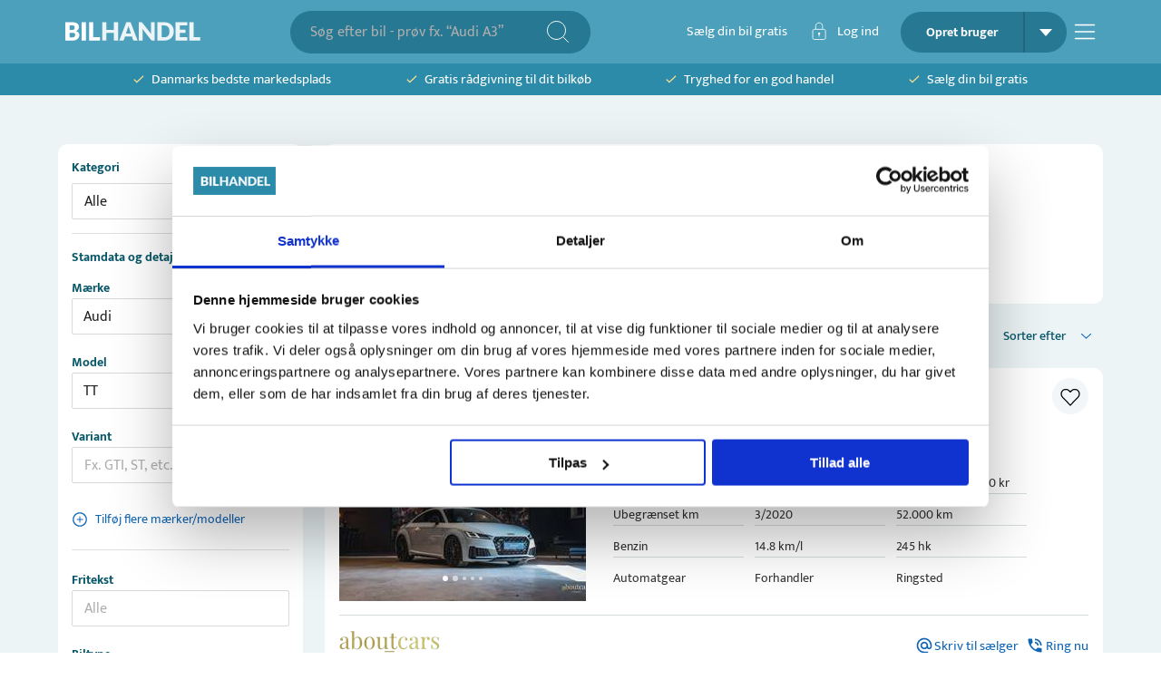

--- FILE ---
content_type: application/javascript; charset=UTF-8
request_url: https://bilhandel.dk/_next/static/chunks/pages/_app-c6d33f563c1394d1.js
body_size: 249040
content:
try{let e="undefined"!=typeof window?window:"undefined"!=typeof global?global:"undefined"!=typeof globalThis?globalThis:"undefined"!=typeof self?self:{},t=(new e.Error).stack;t&&(e._sentryDebugIds=e._sentryDebugIds||{},e._sentryDebugIds[t]="54750818-71c0-4f32-873a-097bffa05c8b",e._sentryDebugIdIdentifier="sentry-dbid-54750818-71c0-4f32-873a-097bffa05c8b")}catch(e){}(self.webpackChunk_N_E=self.webpackChunk_N_E||[]).push([[2888],{87560:function(e,t,r){"use strict";r.d(t,{Z:function(){return z}});var n=r(16166),i=Math.abs,a=String.fromCharCode,o=Object.assign;function s(e,t,r){return e.replace(t,r)}function l(e,t){return e.indexOf(t)}function u(e,t){return 0|e.charCodeAt(t)}function c(e,t,r){return e.slice(t,r)}function d(e){return e.length}function p(e,t){return t.push(e),e}var f=1,h=1,g=0,m=0,v=0,y="";function b(e,t,r,n,i,a,o){return{value:e,root:t,parent:r,type:n,props:i,children:a,line:f,column:h,length:o,return:""}}function x(e,t){return o(b("",null,null,"",null,null,0),e,{length:-e.length},t)}function w(){return v=m<g?u(y,m++):0,h++,10===v&&(h=1,f++),v}function k(){return u(y,m)}function S(e){switch(e){case 0:case 9:case 10:case 13:case 32:return 5;case 33:case 43:case 44:case 47:case 62:case 64:case 126:case 59:case 123:case 125:return 4;case 58:return 3;case 34:case 39:case 40:case 91:return 2;case 41:case 93:return 1}return 0}function _(e){return f=h=1,g=d(y=e),m=0,[]}function C(e){var t,r;return(t=m-1,r=function e(t){for(;w();)switch(v){case t:return m;case 34:case 39:34!==t&&39!==t&&e(v);break;case 40:41===t&&e(t);break;case 92:w()}return m}(91===e?e+2:40===e?e+1:e),c(y,t,r)).trim()}var T="-ms-",O="-moz-",E="-webkit-",P="comm",A="rule",R="decl",j="@keyframes";function I(e,t){for(var r="",n=e.length,i=0;i<n;i++)r+=t(e[i],i,e,t)||"";return r}function D(e,t,r,n){switch(e.type){case"@layer":if(e.children.length)break;case"@import":case R:return e.return=e.return||e.value;case P:return"";case j:return e.return=e.value+"{"+I(e.children,n)+"}";case A:e.value=e.props.join(",")}return d(r=I(e.children,n))?e.return=e.value+"{"+r+"}":""}function Z(e,t,r,n,a,o,l,u,d,p,f){for(var h=a-1,g=0===a?o:[""],m=g.length,v=0,y=0,x=0;v<n;++v)for(var w=0,k=c(e,h+1,h=i(y=l[v])),S=e;w<m;++w)(S=(y>0?g[w]+" "+k:s(k,/&\f/g,g[w])).trim())&&(d[x++]=S);return b(e,t,r,0===a?A:u,d,p,f)}function F(e,t,r,n){return b(e,t,r,R,c(e,0,n),c(e,n+1,-1),n)}var G=function(e,t,r){for(var n=0,i=0;n=i,i=k(),38===n&&12===i&&(t[r]=1),!S(i);)w();return c(y,e,m)},M=function(e,t){var r=-1,n=44;do switch(S(n)){case 0:38===n&&12===k()&&(t[r]=1),e[r]+=G(m-1,t,r);break;case 2:e[r]+=C(n);break;case 4:if(44===n){e[++r]=58===k()?"&\f":"",t[r]=e[r].length;break}default:e[r]+=a(n)}while(n=w());return e},L=function(e,t){var r;return r=M(_(e),t),y="",r},N=new WeakMap,B=function(e){if("rule"===e.type&&e.parent&&!(e.length<1)){for(var t=e.value,r=e.parent,n=e.column===r.column&&e.line===r.line;"rule"!==r.type;)if(!(r=r.parent))return;if((1!==e.props.length||58===t.charCodeAt(0)||N.get(r))&&!n){N.set(e,!0);for(var i=[],a=L(t,i),o=r.props,s=0,l=0;s<a.length;s++)for(var u=0;u<o.length;u++,l++)e.props[l]=i[s]?a[s].replace(/&\f/g,o[u]):o[u]+" "+a[s]}}},U=function(e){if("decl"===e.type){var t=e.value;108===t.charCodeAt(0)&&98===t.charCodeAt(2)&&(e.return="",e.value="")}},q=[function(e,t,r,n){if(e.length>-1&&!e.return)switch(e.type){case R:e.return=function e(t,r){switch(45^u(t,0)?(((r<<2^u(t,0))<<2^u(t,1))<<2^u(t,2))<<2^u(t,3):0){case 5103:return E+"print-"+t+t;case 5737:case 4201:case 3177:case 3433:case 1641:case 4457:case 2921:case 5572:case 6356:case 5844:case 3191:case 6645:case 3005:case 6391:case 5879:case 5623:case 6135:case 4599:case 4855:case 4215:case 6389:case 5109:case 5365:case 5621:case 3829:return E+t+t;case 5349:case 4246:case 4810:case 6968:case 2756:return E+t+O+t+T+t+t;case 6828:case 4268:return E+t+T+t+t;case 6165:return E+t+T+"flex-"+t+t;case 5187:return E+t+s(t,/(\w+).+(:[^]+)/,E+"box-$1$2"+T+"flex-$1$2")+t;case 5443:return E+t+T+"flex-item-"+s(t,/flex-|-self/,"")+t;case 4675:return E+t+T+"flex-line-pack"+s(t,/align-content|flex-|-self/,"")+t;case 5548:return E+t+T+s(t,"shrink","negative")+t;case 5292:return E+t+T+s(t,"basis","preferred-size")+t;case 6060:return E+"box-"+s(t,"-grow","")+E+t+T+s(t,"grow","positive")+t;case 4554:return E+s(t,/([^-])(transform)/g,"$1"+E+"$2")+t;case 6187:return s(s(s(t,/(zoom-|grab)/,E+"$1"),/(image-set)/,E+"$1"),t,"")+t;case 5495:case 3959:return s(t,/(image-set\([^]*)/,E+"$1$`$1");case 4968:return s(s(t,/(.+:)(flex-)?(.*)/,E+"box-pack:$3"+T+"flex-pack:$3"),/s.+-b[^;]+/,"justify")+E+t+t;case 4095:case 3583:case 4068:case 2532:return s(t,/(.+)-inline(.+)/,E+"$1$2")+t;case 8116:case 7059:case 5753:case 5535:case 5445:case 5701:case 4933:case 4677:case 5533:case 5789:case 5021:case 4765:if(d(t)-1-r>6)switch(u(t,r+1)){case 109:if(45!==u(t,r+4))break;case 102:return s(t,/(.+:)(.+)-([^]+)/,"$1"+E+"$2-$3$1"+O+(108==u(t,r+3)?"$3":"$2-$3"))+t;case 115:return~l(t,"stretch")?e(s(t,"stretch","fill-available"),r)+t:t}break;case 4949:if(115!==u(t,r+1))break;case 6444:switch(u(t,d(t)-3-(~l(t,"!important")&&10))){case 107:return s(t,":",":"+E)+t;case 101:return s(t,/(.+:)([^;!]+)(;|!.+)?/,"$1"+E+(45===u(t,14)?"inline-":"")+"box$3$1"+E+"$2$3$1"+T+"$2box$3")+t}break;case 5936:switch(u(t,r+11)){case 114:return E+t+T+s(t,/[svh]\w+-[tblr]{2}/,"tb")+t;case 108:return E+t+T+s(t,/[svh]\w+-[tblr]{2}/,"tb-rl")+t;case 45:return E+t+T+s(t,/[svh]\w+-[tblr]{2}/,"lr")+t}return E+t+T+t+t}return t}(e.value,e.length);break;case j:return I([x(e,{value:s(e.value,"@","@"+E)})],n);case A:if(e.length){var i,a;return i=e.props,a=function(t){var r;switch(r=t,(r=/(::plac\w+|:read-\w+)/.exec(r))?r[0]:r){case":read-only":case":read-write":return I([x(e,{props:[s(t,/:(read-\w+)/,":"+O+"$1")]})],n);case"::placeholder":return I([x(e,{props:[s(t,/:(plac\w+)/,":"+E+"input-$1")]}),x(e,{props:[s(t,/:(plac\w+)/,":"+O+"$1")]}),x(e,{props:[s(t,/:(plac\w+)/,T+"input-$1")]})],n)}return""},i.map(a).join("")}}}],z=function(e){var t,r,i,o,g,x,T=e.key;if("css"===T){var O=document.querySelectorAll("style[data-emotion]:not([data-s])");Array.prototype.forEach.call(O,function(e){-1!==e.getAttribute("data-emotion").indexOf(" ")&&(document.head.appendChild(e),e.setAttribute("data-s",""))})}var E=e.stylisPlugins||q,A={},R=[];o=e.container||document.head,Array.prototype.forEach.call(document.querySelectorAll('style[data-emotion^="'+T+' "]'),function(e){for(var t=e.getAttribute("data-emotion").split(" "),r=1;r<t.length;r++)A[t[r]]=!0;R.push(e)});var j=(r=(t=[B,U].concat(E,[D,(i=function(e){x.insert(e)},function(e){!e.root&&(e=e.return)&&i(e)})])).length,function(e,n,i,a){for(var o="",s=0;s<r;s++)o+=t[s](e,n,i,a)||"";return o}),G=function(e){var t,r;return I((r=function e(t,r,n,i,o,g,x,_,T){for(var O,E=0,A=0,R=x,j=0,I=0,D=0,G=1,M=1,L=1,N=0,B="",U=o,q=g,z=i,$=B;M;)switch(D=N,N=w()){case 40:if(108!=D&&58==u($,R-1)){-1!=l($+=s(C(N),"&","&\f"),"&\f")&&(L=-1);break}case 34:case 39:case 91:$+=C(N);break;case 9:case 10:case 13:case 32:$+=function(e){for(;v=k();)if(v<33)w();else break;return S(e)>2||S(v)>3?"":" "}(D);break;case 92:$+=function(e,t){for(var r;--t&&w()&&!(v<48)&&!(v>102)&&(!(v>57)||!(v<65))&&(!(v>70)||!(v<97)););return r=m+(t<6&&32==k()&&32==w()),c(y,e,r)}(m-1,7);continue;case 47:switch(k()){case 42:case 47:p(b(O=function(e,t){for(;w();)if(e+v===57)break;else if(e+v===84&&47===k())break;return"/*"+c(y,t,m-1)+"*"+a(47===e?e:w())}(w(),m),r,n,P,a(v),c(O,2,-2),0),T);break;default:$+="/"}break;case 123*G:_[E++]=d($)*L;case 125*G:case 59:case 0:switch(N){case 0:case 125:M=0;case 59+A:-1==L&&($=s($,/\f/g,"")),I>0&&d($)-R&&p(I>32?F($+";",i,n,R-1):F(s($," ","")+";",i,n,R-2),T);break;case 59:$+=";";default:if(p(z=Z($,r,n,E,A,o,_,B,U=[],q=[],R),g),123===N){if(0===A)e($,r,z,z,U,g,R,_,q);else switch(99===j&&110===u($,3)?100:j){case 100:case 108:case 109:case 115:e(t,z,z,i&&p(Z(t,z,z,0,0,o,_,B,o,U=[],R),q),o,q,R,_,i?U:q);break;default:e($,z,z,z,[""],q,0,_,q)}}}E=A=I=0,G=L=1,B=$="",R=x;break;case 58:R=1+d($),I=D;default:if(G<1){if(123==N)--G;else if(125==N&&0==G++&&125==(v=m>0?u(y,--m):0,h--,10===v&&(h=1,f--),v))continue}switch($+=a(N),N*G){case 38:L=A>0?1:($+="\f",-1);break;case 44:_[E++]=(d($)-1)*L,L=1;break;case 64:45===k()&&($+=C(w())),j=k(),A=R=d(B=$+=function(e){for(;!S(k());)w();return c(y,e,m)}(m)),N++;break;case 45:45===D&&2==d($)&&(G=0)}}return g}("",null,null,null,[""],t=_(t=e),0,[0],t),y="",r),j)};g=function(e,t,r,n){x=r,G(e?e+"{"+t.styles+"}":t.styles),n&&(M.inserted[t.name]=!0)};var M={key:T,sheet:new n.m({key:T,container:o,nonce:e.nonce,speedy:e.speedy,prepend:e.prepend,insertionPoint:e.insertionPoint}),nonce:e.nonce,inserted:A,registered:{},insert:g};return M.sheet.hydrate(R),M}},45042:function(e,t,r){"use strict";function n(e){var t=Object.create(null);return function(r){return void 0===t[r]&&(t[r]=e(r)),t[r]}}r.d(t,{Z:function(){return n}})},54880:function(e,t,r){"use strict";r.d(t,{T:function(){return l},w:function(){return s}});var n,i=r(67294),a=r(87560);r(85662);var o=(0,i.createContext)("undefined"!=typeof HTMLElement?(0,a.Z)({key:"css"}):null);o.Provider;var s=function(e){return(0,i.forwardRef)(function(t,r){return e(t,(0,i.useContext)(o),r)})},l=(0,i.createContext)({});(n||(n=r.t(i,2))).useInsertionEffect&&(n||(n=r.t(i,2))).useInsertionEffect},70917:function(e,t,r){"use strict";r.d(t,{F4:function(){return p},iv:function(){return d},xB:function(){return c}});var n,i=r(67294);r(87560);var a=r(54880);r(8679);var o=r(70444),s=r(85662),l=r(16166),u=(n||(n=r.t(i,2))).useInsertionEffect?(n||(n=r.t(i,2))).useInsertionEffect:i.useLayoutEffect,c=(0,a.w)(function(e,t){var r=e.styles,n=(0,s.O)([r],void 0,(0,i.useContext)(a.T)),c=(0,i.useRef)();return u(function(){var e=t.key+"-global",r=new l.m({key:e,nonce:t.sheet.nonce,container:t.sheet.container,speedy:t.sheet.isSpeedy}),i=!1,a=document.querySelector('style[data-emotion="'+e+" "+n.name+'"]');return t.sheet.tags.length&&(r.before=t.sheet.tags[0]),null!==a&&(i=!0,a.setAttribute("data-emotion",e),r.hydrate([a])),c.current=[r,i],function(){r.flush()}},[t]),u(function(){var e=c.current,r=e[0];if(e[1]){e[1]=!1;return}if(void 0!==n.next&&(0,o.My)(t,n.next,!0),r.tags.length){var i=r.tags[r.tags.length-1].nextElementSibling;r.before=i,r.flush()}t.insert("",n,r,!1)},[t,n.name]),null});function d(){for(var e=arguments.length,t=Array(e),r=0;r<e;r++)t[r]=arguments[r];return(0,s.O)(t)}var p=function(){var e=d.apply(void 0,arguments),t="animation-"+e.name;return{name:t,styles:"@keyframes "+t+"{"+e.styles+"}",anim:1,toString:function(){return"_EMO_"+this.name+"_"+this.styles+"_EMO_"}}}},85662:function(e,t,r){"use strict";r.d(t,{O:function(){return h}});var n,i={animationIterationCount:1,aspectRatio:1,borderImageOutset:1,borderImageSlice:1,borderImageWidth:1,boxFlex:1,boxFlexGroup:1,boxOrdinalGroup:1,columnCount:1,columns:1,flex:1,flexGrow:1,flexPositive:1,flexShrink:1,flexNegative:1,flexOrder:1,gridRow:1,gridRowEnd:1,gridRowSpan:1,gridRowStart:1,gridColumn:1,gridColumnEnd:1,gridColumnSpan:1,gridColumnStart:1,msGridRow:1,msGridRowSpan:1,msGridColumn:1,msGridColumnSpan:1,fontWeight:1,lineHeight:1,opacity:1,order:1,orphans:1,scale:1,tabSize:1,widows:1,zIndex:1,zoom:1,WebkitLineClamp:1,fillOpacity:1,floodOpacity:1,stopOpacity:1,strokeDasharray:1,strokeDashoffset:1,strokeMiterlimit:1,strokeOpacity:1,strokeWidth:1},a=r(45042),o=/[A-Z]|^ms/g,s=/_EMO_([^_]+?)_([^]*?)_EMO_/g,l=function(e){return 45===e.charCodeAt(1)},u=function(e){return null!=e&&"boolean"!=typeof e},c=(0,a.Z)(function(e){return l(e)?e:e.replace(o,"-$&").toLowerCase()}),d=function(e,t){switch(e){case"animation":case"animationName":if("string"==typeof t)return t.replace(s,function(e,t,r){return n={name:t,styles:r,next:n},t})}return 1===i[e]||l(e)||"number"!=typeof t||0===t?t:t+"px"};function p(e,t,r){if(null==r)return"";if(void 0!==r.__emotion_styles)return r;switch(typeof r){case"boolean":return"";case"object":if(1===r.anim)return n={name:r.name,styles:r.styles,next:n},r.name;if(void 0!==r.styles){var i=r.next;if(void 0!==i)for(;void 0!==i;)n={name:i.name,styles:i.styles,next:n},i=i.next;return r.styles+";"}return function(e,t,r){var n="";if(Array.isArray(r))for(var i=0;i<r.length;i++)n+=p(e,t,r[i])+";";else for(var a in r){var o=r[a];if("object"!=typeof o)null!=t&&void 0!==t[o]?n+=a+"{"+t[o]+"}":u(o)&&(n+=c(a)+":"+d(a,o)+";");else if(Array.isArray(o)&&"string"==typeof o[0]&&(null==t||void 0===t[o[0]]))for(var s=0;s<o.length;s++)u(o[s])&&(n+=c(a)+":"+d(a,o[s])+";");else{var l=p(e,t,o);switch(a){case"animation":case"animationName":n+=c(a)+":"+l+";";break;default:n+=a+"{"+l+"}"}}}return n}(e,t,r);case"function":if(void 0!==e){var a=n,o=r(e);return n=a,p(e,t,o)}}if(null==t)return r;var s=t[r];return void 0!==s?s:r}var f=/label:\s*([^\s;{]+)\s*(;|$)/g;function h(e,t,r){if(1===e.length&&"object"==typeof e[0]&&null!==e[0]&&void 0!==e[0].styles)return e[0];var i,a=!0,o="";n=void 0;var s=e[0];null==s||void 0===s.raw?(a=!1,o+=p(r,t,s)):o+=s[0];for(var l=1;l<e.length;l++)o+=p(r,t,e[l]),a&&(o+=s[l]);f.lastIndex=0;for(var u="";null!==(i=f.exec(o));)u+="-"+i[1];return{name:function(e){for(var t,r=0,n=0,i=e.length;i>=4;++n,i-=4)t=(65535&(t=255&e.charCodeAt(n)|(255&e.charCodeAt(++n))<<8|(255&e.charCodeAt(++n))<<16|(255&e.charCodeAt(++n))<<24))*1540483477+((t>>>16)*59797<<16),t^=t>>>24,r=(65535&t)*1540483477+((t>>>16)*59797<<16)^(65535&r)*1540483477+((r>>>16)*59797<<16);switch(i){case 3:r^=(255&e.charCodeAt(n+2))<<16;case 2:r^=(255&e.charCodeAt(n+1))<<8;case 1:r^=255&e.charCodeAt(n),r=(65535&r)*1540483477+((r>>>16)*59797<<16)}return r^=r>>>13,(((r=(65535&r)*1540483477+((r>>>16)*59797<<16))^r>>>15)>>>0).toString(36)}(o)+u,styles:o,next:n}}},16166:function(e,t,r){"use strict";r.d(t,{m:function(){return n}});var n=function(){function e(e){var t=this;this._insertTag=function(e){var r;r=0===t.tags.length?t.insertionPoint?t.insertionPoint.nextSibling:t.prepend?t.container.firstChild:t.before:t.tags[t.tags.length-1].nextSibling,t.container.insertBefore(e,r),t.tags.push(e)},this.isSpeedy=void 0===e.speedy||e.speedy,this.tags=[],this.ctr=0,this.nonce=e.nonce,this.key=e.key,this.container=e.container,this.prepend=e.prepend,this.insertionPoint=e.insertionPoint,this.before=null}var t=e.prototype;return t.hydrate=function(e){e.forEach(this._insertTag)},t.insert=function(e){if(this.ctr%(this.isSpeedy?65e3:1)==0){var t;this._insertTag(((t=document.createElement("style")).setAttribute("data-emotion",this.key),void 0!==this.nonce&&t.setAttribute("nonce",this.nonce),t.appendChild(document.createTextNode("")),t.setAttribute("data-s",""),t))}var r=this.tags[this.tags.length-1];if(this.isSpeedy){var n=function(e){if(e.sheet)return e.sheet;for(var t=0;t<document.styleSheets.length;t++)if(document.styleSheets[t].ownerNode===e)return document.styleSheets[t]}(r);try{n.insertRule(e,n.cssRules.length)}catch(e){}}else r.appendChild(document.createTextNode(e));this.ctr++},t.flush=function(){this.tags.forEach(function(e){var t;return null==(t=e.parentNode)?void 0:t.removeChild(e)}),this.tags=[],this.ctr=0},e}()},16829:function(e,t,r){"use strict";r.d(t,{Z:function(){return y}});var n=r(67294),i=r.t(n,2),a=r(87462),o=r(45042),s=/^((children|dangerouslySetInnerHTML|key|ref|autoFocus|defaultValue|defaultChecked|innerHTML|suppressContentEditableWarning|suppressHydrationWarning|valueLink|abbr|accept|acceptCharset|accessKey|action|allow|allowUserMedia|allowPaymentRequest|allowFullScreen|allowTransparency|alt|async|autoComplete|autoPlay|capture|cellPadding|cellSpacing|challenge|charSet|checked|cite|classID|className|cols|colSpan|content|contentEditable|contextMenu|controls|controlsList|coords|crossOrigin|data|dateTime|decoding|default|defer|dir|disabled|disablePictureInPicture|disableRemotePlayback|download|draggable|encType|enterKeyHint|form|formAction|formEncType|formMethod|formNoValidate|formTarget|frameBorder|headers|height|hidden|high|href|hrefLang|htmlFor|httpEquiv|id|inputMode|integrity|is|keyParams|keyType|kind|label|lang|list|loading|loop|low|marginHeight|marginWidth|max|maxLength|media|mediaGroup|method|min|minLength|multiple|muted|name|nonce|noValidate|open|optimum|pattern|placeholder|playsInline|poster|preload|profile|radioGroup|readOnly|referrerPolicy|rel|required|reversed|role|rows|rowSpan|sandbox|scope|scoped|scrolling|seamless|selected|shape|size|sizes|slot|span|spellCheck|src|srcDoc|srcLang|srcSet|start|step|style|summary|tabIndex|target|title|translate|type|useMap|value|width|wmode|wrap|about|datatype|inlist|prefix|property|resource|typeof|vocab|autoCapitalize|autoCorrect|autoSave|color|incremental|fallback|inert|itemProp|itemScope|itemType|itemID|itemRef|on|option|results|security|unselectable|accentHeight|accumulate|additive|alignmentBaseline|allowReorder|alphabetic|amplitude|arabicForm|ascent|attributeName|attributeType|autoReverse|azimuth|baseFrequency|baselineShift|baseProfile|bbox|begin|bias|by|calcMode|capHeight|clip|clipPathUnits|clipPath|clipRule|colorInterpolation|colorInterpolationFilters|colorProfile|colorRendering|contentScriptType|contentStyleType|cursor|cx|cy|d|decelerate|descent|diffuseConstant|direction|display|divisor|dominantBaseline|dur|dx|dy|edgeMode|elevation|enableBackground|end|exponent|externalResourcesRequired|fill|fillOpacity|fillRule|filter|filterRes|filterUnits|floodColor|floodOpacity|focusable|fontFamily|fontSize|fontSizeAdjust|fontStretch|fontStyle|fontVariant|fontWeight|format|from|fr|fx|fy|g1|g2|glyphName|glyphOrientationHorizontal|glyphOrientationVertical|glyphRef|gradientTransform|gradientUnits|hanging|horizAdvX|horizOriginX|ideographic|imageRendering|in|in2|intercept|k|k1|k2|k3|k4|kernelMatrix|kernelUnitLength|kerning|keyPoints|keySplines|keyTimes|lengthAdjust|letterSpacing|lightingColor|limitingConeAngle|local|markerEnd|markerMid|markerStart|markerHeight|markerUnits|markerWidth|mask|maskContentUnits|maskUnits|mathematical|mode|numOctaves|offset|opacity|operator|order|orient|orientation|origin|overflow|overlinePosition|overlineThickness|panose1|paintOrder|pathLength|patternContentUnits|patternTransform|patternUnits|pointerEvents|points|pointsAtX|pointsAtY|pointsAtZ|preserveAlpha|preserveAspectRatio|primitiveUnits|r|radius|refX|refY|renderingIntent|repeatCount|repeatDur|requiredExtensions|requiredFeatures|restart|result|rotate|rx|ry|scale|seed|shapeRendering|slope|spacing|specularConstant|specularExponent|speed|spreadMethod|startOffset|stdDeviation|stemh|stemv|stitchTiles|stopColor|stopOpacity|strikethroughPosition|strikethroughThickness|string|stroke|strokeDasharray|strokeDashoffset|strokeLinecap|strokeLinejoin|strokeMiterlimit|strokeOpacity|strokeWidth|surfaceScale|systemLanguage|tableValues|targetX|targetY|textAnchor|textDecoration|textRendering|textLength|to|transform|u1|u2|underlinePosition|underlineThickness|unicode|unicodeBidi|unicodeRange|unitsPerEm|vAlphabetic|vHanging|vIdeographic|vMathematical|values|vectorEffect|version|vertAdvY|vertOriginX|vertOriginY|viewBox|viewTarget|visibility|widths|wordSpacing|writingMode|x|xHeight|x1|x2|xChannelSelector|xlinkActuate|xlinkArcrole|xlinkHref|xlinkRole|xlinkShow|xlinkTitle|xlinkType|xmlBase|xmlns|xmlnsXlink|xmlLang|xmlSpace|y|y1|y2|yChannelSelector|z|zoomAndPan|for|class|autofocus)|(([Dd][Aa][Tt][Aa]|[Aa][Rr][Ii][Aa]|x)-.*))$/,l=(0,o.Z)(function(e){return s.test(e)||111===e.charCodeAt(0)&&110===e.charCodeAt(1)&&91>e.charCodeAt(2)}),u=r(54880),c=r(70444),d=r(85662),p=function(e){return"theme"!==e},f=function(e){return"string"==typeof e&&e.charCodeAt(0)>96?l:p},h=function(e,t,r){var n;if(t){var i=t.shouldForwardProp;n=e.__emotion_forwardProp&&i?function(t){return e.__emotion_forwardProp(t)&&i(t)}:i}return"function"!=typeof n&&r&&(n=e.__emotion_forwardProp),n},g=i.useInsertionEffect?i.useInsertionEffect:function(e){e()},m=function(e){var t=e.cache,r=e.serialized,n=e.isStringTag;return(0,c.hC)(t,r,n),g(function(){return(0,c.My)(t,r,n)}),null},v=(function e(t,r){var i,o,s=t.__emotion_real===t,l=s&&t.__emotion_base||t;void 0!==r&&(i=r.label,o=r.target);var p=h(t,r,s),g=p||f(l),v=!g("as");return function(){var y=arguments,b=s&&void 0!==t.__emotion_styles?t.__emotion_styles.slice(0):[];if(void 0!==i&&b.push("label:"+i+";"),null==y[0]||void 0===y[0].raw)b.push.apply(b,y);else{b.push(y[0][0]);for(var x=y.length,w=1;w<x;w++)b.push(y[w],y[0][w])}var k=(0,u.w)(function(e,t,r){var i=v&&e.as||l,a="",s=[],h=e;if(null==e.theme){for(var y in h={},e)h[y]=e[y];h.theme=(0,n.useContext)(u.T)}"string"==typeof e.className?a=(0,c.fp)(t.registered,s,e.className):null!=e.className&&(a=e.className+" ");var x=(0,d.O)(b.concat(s),t.registered,h);a+=t.key+"-"+x.name,void 0!==o&&(a+=" "+o);var w=v&&void 0===p?f(i):g,k={};for(var S in e)(!v||"as"!==S)&&w(S)&&(k[S]=e[S]);return k.className=a,k.ref=r,(0,n.createElement)(n.Fragment,null,(0,n.createElement)(m,{cache:t,serialized:x,isStringTag:"string"==typeof i}),(0,n.createElement)(i,k))});return k.displayName=void 0!==i?i:"Styled("+("string"==typeof l?l:l.displayName||l.name||"Component")+")",k.defaultProps=t.defaultProps,k.__emotion_real=k,k.__emotion_base=l,k.__emotion_styles=b,k.__emotion_forwardProp=p,Object.defineProperty(k,"toString",{value:function(){return"."+o}}),k.withComponent=function(t,n){return e(t,(0,a.Z)({},r,n,{shouldForwardProp:h(k,n,!0)})).apply(void 0,b)},k}}).bind();["a","abbr","address","area","article","aside","audio","b","base","bdi","bdo","big","blockquote","body","br","button","canvas","caption","cite","code","col","colgroup","data","datalist","dd","del","details","dfn","dialog","div","dl","dt","em","embed","fieldset","figcaption","figure","footer","form","h1","h2","h3","h4","h5","h6","head","header","hgroup","hr","html","i","iframe","img","input","ins","kbd","keygen","label","legend","li","link","main","map","mark","marquee","menu","menuitem","meta","meter","nav","noscript","object","ol","optgroup","option","output","p","param","picture","pre","progress","q","rp","rt","ruby","s","samp","script","section","select","small","source","span","strong","style","sub","summary","sup","table","tbody","td","textarea","tfoot","th","thead","time","title","tr","track","u","ul","var","video","wbr","circle","clipPath","defs","ellipse","foreignObject","g","image","line","linearGradient","mask","path","pattern","polygon","polyline","radialGradient","rect","stop","svg","text","tspan"].forEach(function(e){v[e]=v(e)});var y=v},70444:function(e,t,r){"use strict";function n(e,t,r){var n="";return r.split(" ").forEach(function(r){void 0!==e[r]?t.push(e[r]+";"):r&&(n+=r+" ")}),n}r.d(t,{My:function(){return a},fp:function(){return n},hC:function(){return i}});var i=function(e,t,r){var n=e.key+"-"+t.name;!1===r&&void 0===e.registered[n]&&(e.registered[n]=t.styles)},a=function(e,t,r){i(e,t,r);var n=e.key+"-"+t.name;if(void 0===e.inserted[t.name]){var a=t;do e.insert(t===a?"."+n:"",a,e.sheet,!0),a=a.next;while(void 0!==a)}}},83063:function(e,t,r){"use strict";r.d(t,{Gr:function(){return eN},Ny:function(){return ez},KX:function(){return en},aS:function(){return eq}});var n,i,a=/^[a-zA-Z:_][a-zA-Z0-9:_.-]*$/,o={revert:function(){}},s=new Map,l=new Set;function u(e){var t=s.get(e);return t||(t={element:e,attributes:{}},s.set(e,t)),t}function c(e,t,r,n,i){var a=r(e),o={isDirty:!1,originalValue:a,virtualValue:a,mutations:[],el:e,_positionTimeout:null,observer:new MutationObserver(function(){if("position"!==t||!o._positionTimeout){"position"===t&&(o._positionTimeout=setTimeout(function(){o._positionTimeout=null},1e3));var n=r(e);("position"!==t||n.parentNode!==o.virtualValue.parentNode||n.insertBeforeNode!==o.virtualValue.insertBeforeNode)&&n!==o.virtualValue&&(o.originalValue=n,i(o))}}),mutationRunner:i,setValue:n,getCurrentValue:r};return"position"===t&&e.parentNode?o.observer.observe(e.parentNode,{childList:!0,subtree:!0,attributes:!1,characterData:!1}):o.observer.observe(e,"html"===t?{childList:!0,subtree:!0,attributes:!0,characterData:!0}:{childList:!1,subtree:!1,attributes:!0,attributeFilter:[t]}),o}function d(e,t){var r=t.getCurrentValue(t.el);t.virtualValue=e,e&&"string"!=typeof e?r&&e.parentNode===r.parentNode&&e.insertBeforeNode===r.insertBeforeNode||(t.isDirty=!0,E()):e!==r&&(t.isDirty=!0,E())}function p(e){var t,r=e.originalValue;e.mutations.forEach(function(e){return r=e.mutate(r)}),d((t=r,n||(n=document.createElement("div")),n.innerHTML=t,n.innerHTML),e)}function f(e){var t=new Set(e.originalValue.split(/\s+/).filter(Boolean));e.mutations.forEach(function(e){return e.mutate(t)}),d(Array.from(t).filter(Boolean).join(" "),e)}function h(e){var t=e.originalValue;e.mutations.forEach(function(e){return t=e.mutate(t)}),d(t,e)}function g(e){var t=e.originalValue;e.mutations.forEach(function(e){t=function(e){var t=e.parentSelector,r=e.insertBeforeSelector,n=document.querySelector(t);if(!n)return null;var i=r?document.querySelector(r):null;return r&&!i?null:{parentNode:n,insertBeforeNode:i}}(e.mutate())||t}),d(t,e)}var m=function(e){return e.innerHTML},v=function(e,t){return e.innerHTML=t};function y(e){var t=u(e);return t.html||(t.html=c(e,"html",m,v,p)),t.html}var b=function(e){return{parentNode:e.parentElement,insertBeforeNode:e.nextElementSibling}},x=function(e,t){(!t.insertBeforeNode||t.parentNode.contains(t.insertBeforeNode))&&t.parentNode.insertBefore(e,t.insertBeforeNode)};function w(e){var t=u(e);return t.position||(t.position=c(e,"position",b,x,g)),t.position}var k=function(e,t){return t?e.className=t:e.removeAttribute("class")},S=function(e){return e.className};function _(e){var t=u(e);return t.classes||(t.classes=c(e,"class",S,k,f)),t.classes}function C(e,t){var r=u(e);return r.attributes[t]||(r.attributes[t]=c(e,t,function(e){var r;return null!=(r=e.getAttribute(t))?r:null},function(e,r){return null!==r?e.setAttribute(t,r):e.removeAttribute(t)},h)),r.attributes[t]}function T(e,t,r){if(r.isDirty){r.isDirty=!1;var n,i,a,o,l,u,c,d,p,f,h=r.virtualValue;!r.mutations.length&&(f=s.get(e))&&("html"===t?(null==(n=f.html)||null==(i=n.observer)||i.disconnect(),delete f.html):"class"===t?(null==(a=f.classes)||null==(o=a.observer)||o.disconnect(),delete f.classes):"position"===t?(null==(l=f.position)||null==(u=l.observer)||u.disconnect(),delete f.position):(null==(c=f.attributes)||null==(d=c[t])||null==(p=d.observer)||p.disconnect(),delete f.attributes[t])),r.setValue(e,h)}}function O(e,t){e.html&&T(t,"html",e.html),e.classes&&T(t,"class",e.classes),e.position&&T(t,"position",e.position),Object.keys(e.attributes).forEach(function(r){T(t,r,e.attributes[r])})}function E(){s.forEach(O)}function P(e){if("position"!==e.kind||1!==e.elements.size){var t=new Set(e.elements);document.querySelectorAll(e.selector).forEach(function(r){if(!t.has(r)){var n;e.elements.add(r),n=null,"html"===e.kind?n=y(r):"class"===e.kind?n=_(r):"attribute"===e.kind?n=C(r,e.attribute):"position"===e.kind&&(n=w(r)),n&&(n.mutations.push(e),n.mutationRunner(n))}})}}function A(){l.forEach(P)}function R(e){return"undefined"==typeof document?o:(l.add(e),P(e),{revert:function(){e.elements.forEach(function(t){return function(e,t){var r=null;if("html"===e.kind?r=y(t):"class"===e.kind?r=_(t):"attribute"===e.kind?r=C(t,e.attribute):"position"===e.kind&&(r=w(t)),r){var n=r.mutations.indexOf(e);-1!==n&&r.mutations.splice(n,1),r.mutationRunner(r)}}(e,t)}),e.elements.clear(),l.delete(e)}})}function j(e,t){return R({kind:"html",elements:new Set,mutate:t,selector:e})}function I(e,t){return R({kind:"class",elements:new Set,mutate:t,selector:e})}function D(e,t,r){return a.test(t)?"class"===t||"className"===t?I(e,function(e){var t=r(Array.from(e).join(" "));e.clear(),t&&t.split(/\s+/g).filter(Boolean).forEach(function(t){return e.add(t)})}):R({kind:"attribute",attribute:t,elements:new Set,mutate:r,selector:e}):o}"undefined"!=typeof document&&(i||(i=new MutationObserver(function(){A()})),A(),i.observe(document.documentElement,{childList:!0,subtree:!0,attributes:!1,characterData:!1}));var Z={declarative:function(e){var t,r=e.selector,n=e.action,i=e.value,a=e.attribute,s=e.parentSelector,l=e.insertBeforeSelector;if("html"===a){if("append"===n)return j(r,function(e){return e+(null!=i?i:"")});if("set"===n)return j(r,function(){return null!=i?i:""})}else if("class"===a){if("append"===n)return I(r,function(e){i&&e.add(i)});if("remove"===n)return I(r,function(e){i&&e.delete(i)});if("set"===n)return I(r,function(e){e.clear(),i&&e.add(i)})}else if("position"===a){if("set"===n&&s)return t=function(){return{insertBeforeSelector:l,parentSelector:s}},R({kind:"position",elements:new Set,mutate:t,selector:r})}else{if("append"===n)return D(r,a,function(e){return null!==e?e+(null!=i?i:""):null!=i?i:""});if("set"===n)return D(r,a,function(){return null!=i?i:""});if("remove"===n)return D(r,a,function(){return null})}return o}};let F={fetch:globalThis.fetch?globalThis.fetch.bind(globalThis):void 0,SubtleCrypto:globalThis.crypto?globalThis.crypto.subtle:void 0,EventSource:globalThis.EventSource};function G(e){let t=2166136261,r=e.length;for(let n=0;n<r;n++)t^=e.charCodeAt(n),t+=(t<<1)+(t<<4)+(t<<7)+(t<<8)+(t<<24);return t>>>0}function M(e,t,r){return 2===r?G(G(e+t)+"")%1e4/1e4:1===r?G(t+e)%1e3/1e3:null}function L(e,t){return e>=t[0]&&e<t[1]}function N(e){try{let t=e.replace(/([^\\])\//g,"$1\\/");return new RegExp(t)}catch(e){console.error(e);return}}function B(e,t){if(!t.length)return!1;let r=!1,n=!1;for(let i=0;i<t.length;i++){let a=function(e,t,r){try{let n=new URL(e,"https://_");if("regex"===t){let e=N(r);if(!e)return!1;return e.test(n.href)||e.test(n.href.substring(n.origin.length))}if("simple"===t)return function(e,t){try{let r=new URL(t.replace(/^([^:/?]*)\./i,"https://$1.").replace(/\*/g,"_____"),"https://_____"),n=[[e.host,r.host,!1],[e.pathname,r.pathname,!0]];return r.hash&&n.push([e.hash,r.hash,!1]),r.searchParams.forEach((t,r)=>{n.push([e.searchParams.get(r)||"",t,!1])}),!n.some(e=>!function(e,t,r){try{let n=t.replace(/[*.+?^${}()|[\]\\]/g,"\\$&").replace(/_____/g,".*");return r&&(n="\\/?"+n.replace(/(^\/|\/$)/g,"")+"\\/?"),RegExp("^"+n+"$","i").test(e)}catch(e){return!1}}(e[0],e[1],e[2]))}catch(e){return!1}}(n,r);return!1}catch(e){return!1}}(e,t[i].type,t[i].pattern);if(!1===t[i].include){if(a)return!1}else r=!0,a&&(n=!0)}return n||!r}let U=e=>Uint8Array.from(atob(e),e=>e.charCodeAt(0));async function q(e,t,r){if(t=t||"",!(r=r||globalThis.crypto&&globalThis.crypto.subtle||F.SubtleCrypto))throw Error("No SubtleCrypto implementation found");try{let n=await r.importKey("raw",U(t),{name:"AES-CBC",length:128},!0,["encrypt","decrypt"]),[i,a]=e.split("."),o=await r.decrypt({name:"AES-CBC",iv:U(i)},n,U(a));return new TextDecoder().decode(o)}catch(e){throw Error("Failed to decrypt")}}function z(e){return"string"==typeof e?e:JSON.stringify(e)}function $(e){"number"==typeof e&&(e+=""),e&&"string"==typeof e||(e="0");let t=e.replace(/(^v|\+.*$)/g,"").split(/[-.]/);return 3===t.length&&t.push("~"),t.map(e=>e.match(/^[0-9]+$/)?e.padStart(5," "):e).join("-")}function V(e){return"object"==typeof e&&null!==e}function W(e){return e.urlPatterns&&e.variations.some(e=>V(e)&&"urlRedirect"in e)?"redirect":e.variations.some(e=>V(e)&&(e.domMutations||"js"in e||"css"in e))?"visual":"unknown"}async function H(e,t){return new Promise(r=>{let n,i=!1,a=e=>{i||(i=!0,n&&clearTimeout(n),r(e||null))};t&&(n=setTimeout(()=>a(),t)),e.then(e=>a(e)).catch(()=>a())})}let K={staleTTL:6e4,maxAge:144e5,cacheKey:"gbFeaturesCache",backgroundSync:!0,maxEntries:10,disableIdleStreams:!1,idleStreamInterval:2e4,disableCache:!1},J={fetchFeaturesCall:e=>{let{host:t,clientKey:r,headers:n}=e;return F.fetch(`${t}/api/features/${r}`,{headers:n})},fetchRemoteEvalCall:e=>{let{host:t,clientKey:r,payload:n,headers:i}=e,a={method:"POST",headers:{"Content-Type":"application/json",...i},body:JSON.stringify(n)};return F.fetch(`${t}/api/eval/${r}`,a)},eventSourceCall:e=>{let{host:t,clientKey:r,headers:n}=e;return n?new F.EventSource(`${t}/sub/${r}`,{headers:n}):new F.EventSource(`${t}/sub/${r}`)},startIdleListener:()=>{let e;if(!("undefined"!=typeof window&&"undefined"!=typeof document))return;let t=()=>{"visible"===document.visibilityState?(window.clearTimeout(e),et.forEach(e=>{e&&"idle"===e.state&&ey(e)})):"hidden"===document.visibilityState&&(e=window.setTimeout(ea,K.idleStreamInterval))};return document.addEventListener("visibilitychange",t),()=>document.removeEventListener("visibilitychange",t)},stopIdleListener:()=>{}};try{globalThis.localStorage&&(F.localStorage=globalThis.localStorage)}catch(e){}let Y=new Map,X=!1,Q=new Map,ee=new Map,et=new Map,er=new Set;function en(e){Object.assign(K,e),K.backgroundSync||(er.clear(),et.forEach(eb),Y.clear(),J.stopIdleListener())}async function ei(e){let{instance:t,timeout:r,skipCache:n,allowStale:i,backgroundSync:a}=e;return a||(K.backgroundSync=!1),es({instance:t,allowStale:i,timeout:r,skipCache:n})}function ea(){et.forEach(e=>{e&&(e.state="idle",ev(e))})}async function eo(){try{if(!F.localStorage)return;await F.localStorage.setItem(K.cacheKey,JSON.stringify(Array.from(Q.entries())))}catch(e){}}async function es(e){let{instance:t,allowStale:r,timeout:n,skipCache:i}=e,a=el(t),o=eu(t),s=new Date,l=new Date(s.getTime()-K.maxAge+K.staleTTL);await ec();let u=K.disableCache||i?void 0:Q.get(o);return u&&(r||u.staleAt>s)&&u.staleAt>l?(u.sse&&er.add(a),u.staleAt<s?eh(t):eg(t),{data:u.data,success:!0,source:"cache"}):await H(eh(t),n)||{data:null,success:!1,source:"timeout",error:Error("Timeout")}}function el(e){let[t,r]=e.getApiInfo();return`${t}||${r}`}function eu(e){let t=el(e);if(!("isRemoteEval"in e)||!e.isRemoteEval())return t;let r=e.getAttributes(),n=e.getCacheKeyAttributes()||Object.keys(e.getAttributes()),i={};n.forEach(e=>{i[e]=r[e]});let a=e.getForcedVariations(),o=e.getUrl();return`${t}||${JSON.stringify({ca:i,fv:a,url:o})}`}async function ec(){if(!X){X=!0;try{if(F.localStorage){let e=await F.localStorage.getItem(K.cacheKey);if(!K.disableCache&&e){let t=JSON.parse(e);t&&Array.isArray(t)&&t.forEach(e=>{let[t,r]=e;Q.set(t,{...r,staleAt:new Date(r.staleAt)})}),ed()}}}catch(e){}if(!K.disableIdleStreams){let e=J.startIdleListener();e&&(J.stopIdleListener=e)}}}function ed(){let e=Array.from(Q.entries()).map(e=>{let[t,r]=e;return{key:t,staleAt:r.staleAt.getTime()}}).sort((e,t)=>e.staleAt-t.staleAt),t=Math.min(Math.max(0,Q.size-K.maxEntries),Q.size);for(let r=0;r<t;r++)Q.delete(e[r].key)}function ep(e,t,r){let n=r.dateUpdated||"",i=new Date(Date.now()+K.staleTTL),a=K.disableCache?void 0:Q.get(t);if(a&&n&&a.version===n){a.staleAt=i,eo();return}K.disableCache||(Q.set(t,{data:r,version:n,staleAt:i,sse:er.has(e)}),ed()),eo();let o=Y.get(e);o&&o.forEach(e=>ef(e,r))}async function ef(e,t){await e.setPayload(t||e.getPayload())}async function eh(e){let{apiHost:t,apiRequestHeaders:r}=e.getApiHosts(),n=e.getClientKey(),i="isRemoteEval"in e&&e.isRemoteEval(),a=el(e),o=eu(e),s=ee.get(o);return s||(s=(i?J.fetchRemoteEvalCall({host:t,clientKey:n,payload:{attributes:e.getAttributes(),forcedVariations:e.getForcedVariations(),forcedFeatures:Array.from(e.getForcedFeatures().entries()),url:e.getUrl()},headers:r}):J.fetchFeaturesCall({host:t,clientKey:n,headers:r})).then(e=>{if(!e.ok)throw Error(`HTTP error: ${e.status}`);return"enabled"===e.headers.get("x-sse-support")&&er.add(a),e.json()}).then(t=>(ep(a,o,t),eg(e),ee.delete(o),{data:t,success:!0,source:"network"})).catch(e=>(ee.delete(o),{data:null,source:"error",success:!1,error:e})),ee.set(o,s)),s}function eg(e){let t=arguments.length>1&&void 0!==arguments[1]&&arguments[1],r=el(e),n=eu(e),{streamingHost:i,streamingHostRequestHeaders:a}=e.getApiHosts(),o=e.getClientKey();if(t&&er.add(r),K.backgroundSync&&er.has(r)&&F.EventSource){if(et.has(r))return;let e={src:null,host:i,clientKey:o,headers:a,cb:t=>{try{if("features-updated"===t.type){let e=Y.get(r);e&&e.forEach(e=>{eh(e)})}else if("features"===t.type){let e=JSON.parse(t.data);ep(r,n,e)}e.errors=0}catch(t){em(e)}},errors:0,state:"active"};et.set(r,e),ey(e)}}function em(e){if("idle"!==e.state&&(e.errors++,e.errors>3||e.src&&2===e.src.readyState)){let t=Math.pow(3,e.errors-3)*(1e3+1e3*Math.random());ev(e),setTimeout(()=>{["idle","active"].includes(e.state)||ey(e)},Math.min(t,3e5))}}function ev(e){e.src&&(e.src.onopen=null,e.src.onerror=null,e.src.close(),e.src=null,"active"===e.state&&(e.state="disabled"))}function ey(e){e.src=J.eventSourceCall({host:e.host,clientKey:e.clientKey,headers:e.headers}),e.state="active",e.src.addEventListener("features",e.cb),e.src.addEventListener("features-updated",e.cb),e.src.onerror=()=>em(e),e.src.onopen=()=>{e.errors=0}}function eb(e,t){ev(e),et.delete(t)}function ex(e,t){if(t.streaming){if(!e.getClientKey())throw Error("Must specify clientKey to enable streaming");t.payload&&eg(e,!0),function(e){let t=el(e),r=Y.get(t)||new Set;r.add(e),Y.set(t,r)}(e)}}let ew={};function ek(e,t,r){for(let[n,i]of(r=r||{},Object.entries(t)))switch(n){case"$or":if(!eC(e,i,r))return!1;break;case"$nor":if(eC(e,i,r))return!1;break;case"$and":if(!function(e,t,r){for(let n=0;n<t.length;n++)if(!ek(e,t[n],r))return!1;return!0}(e,i,r))return!1;break;case"$not":if(ek(e,i,r))return!1;break;default:if(!function e(t,r,n){if("string"==typeof t)return r+""===t;if("number"==typeof t)return 1*r===t;if("boolean"==typeof t)return null!==r&&!!r===t;if(null===t)return null===r;if(Array.isArray(t)||!eS(t))return JSON.stringify(r)===JSON.stringify(t);for(let i in t)if(!function(t,r,n,i){switch(t){case"$veq":return $(r)===$(n);case"$vne":return $(r)!==$(n);case"$vgt":return $(r)>$(n);case"$vgte":return $(r)>=$(n);case"$vlt":return $(r)<$(n);case"$vlte":return $(r)<=$(n);case"$eq":return r===n;case"$ne":return r!==n;case"$lt":return r<n;case"$lte":return r<=n;case"$gt":return r>n;case"$gte":return r>=n;case"$exists":return n?null!=r:null==r;case"$in":if(!Array.isArray(n))return!1;return e_(r,n);case"$inGroup":return e_(r,i[n]||[]);case"$notInGroup":return!e_(r,i[n]||[]);case"$nin":if(!Array.isArray(n))return!1;return!e_(r,n);case"$not":return!e(n,r,i);case"$size":if(!Array.isArray(r))return!1;return e(n,r.length,i);case"$elemMatch":return function(t,r,n){if(!Array.isArray(t))return!1;let i=eS(r)?t=>e(r,t,n):e=>ek(e,r,n);for(let e=0;e<t.length;e++)if(t[e]&&i(t[e]))return!0;return!1}(r,n,i);case"$all":if(!Array.isArray(r))return!1;for(let t=0;t<n.length;t++){let a=!1;for(let o=0;o<r.length;o++)if(e(n[t],r[o],i)){a=!0;break}if(!a)return!1}return!0;case"$regex":try{return(ew[n]||(ew[n]=new RegExp(n.replace(/([^\\])\//g,"$1\\/"))),ew[n]).test(r)}catch(e){return!1}case"$type":return function(e){if(null===e)return"null";if(Array.isArray(e))return"array";let t=typeof e;return["string","number","boolean","object","undefined"].includes(t)?t:"unknown"}(r)===n;default:return console.error("Unknown operator: "+t),!1}}(i,r,t[i],n))return!1;return!0}(i,function(e,t){let r=t.split("."),n=e;for(let e=0;e<r.length;e++){if(!n||"object"!=typeof n||!(r[e]in n))return null;n=n[r[e]]}return n}(e,n),r))return!1}return!0}function eS(e){let t=Object.keys(e);return t.length>0&&t.filter(e=>"$"===e[0]).length===t.length}function e_(e,t){return Array.isArray(e)?e.some(e=>t.includes(e)):t.includes(e)}function eC(e,t,r){if(!t.length)return!0;for(let n=0;n<t.length;n++)if(ek(e,t[n],r))return!0;return!1}async function eT(e){try{await e()}catch(e){}}function eO(e,t,r){let n=[];if(e.global.trackingCallback){let i=e.global.trackingCallback;n.push(eT(()=>i(t,r,e.user)))}if(e.user.trackingCallback){let i=e.user.trackingCallback;n.push(eT(()=>i(t,r)))}if(e.global.eventLogger){let i=e.global.eventLogger;n.push(eT(()=>i("Experiment Viewed",{experimentId:t.key,variationId:r.key,hashAttribute:r.hashAttribute,hashValue:r.hashValue},e.user)))}return n}function eE(e,t){if(t.stack.evaluatedFeatures.has(e))return eA(t,e,null,"cyclicPrerequisite");t.stack.evaluatedFeatures.add(e),t.stack.id=e;let r=function(e){let t=new Map;return e.global.forcedFeatureValues&&e.global.forcedFeatureValues.forEach((e,r)=>t.set(r,e)),e.user.forcedFeatureValues&&e.user.forcedFeatureValues.forEach((e,r)=>t.set(r,e)),t}(t);if(r.has(e))return eA(t,e,r.get(e),"override");if(!t.global.features||!t.global.features[e])return eA(t,e,null,"unknownFeature");let n=t.global.features[e];if(n.rules){let r=new Set(t.stack.evaluatedFeatures);e:for(let i of n.rules){if(i.parentConditions)for(let n of i.parentConditions){t.stack.evaluatedFeatures=new Set(r);let i=eE(n.id,t);if("cyclicPrerequisite"===i.source)return eA(t,e,null,"cyclicPrerequisite");if(!ek({value:i.value},n.condition||{})){if(n.gate)return eA(t,e,null,"prerequisite");continue e}}if(i.filters&&ej(i.filters,t))continue;if("force"in i){if(i.condition&&!eR(i.condition,t)||!function(e,t,r,n,i,a,o){if(!i&&void 0===a)return!0;if(!i&&0===a)return!1;let{hashValue:s}=eD(e,r,n);if(!s)return!1;let l=M(t,s,o||1);return null!==l&&(i?L(l,i):void 0===a||l<=a)}(t,i.seed||e,i.hashAttribute,t.user.saveStickyBucketAssignmentDoc&&!i.disableStickyBucketing?i.fallbackAttribute:void 0,i.range,i.coverage,i.hashVersion))continue;return i.tracks&&i.tracks.forEach(e=>{!eO(t,e.experiment,e.result).length&&t.global.saveDeferredTrack&&t.global.saveDeferredTrack({experiment:e.experiment,result:e.result})}),eA(t,e,i.force,"force",i.id)}if(!i.variations)continue;let n={variations:i.variations,key:i.key||e};"coverage"in i&&(n.coverage=i.coverage),i.weights&&(n.weights=i.weights),i.hashAttribute&&(n.hashAttribute=i.hashAttribute),i.fallbackAttribute&&(n.fallbackAttribute=i.fallbackAttribute),i.disableStickyBucketing&&(n.disableStickyBucketing=i.disableStickyBucketing),void 0!==i.bucketVersion&&(n.bucketVersion=i.bucketVersion),void 0!==i.minBucketVersion&&(n.minBucketVersion=i.minBucketVersion),i.namespace&&(n.namespace=i.namespace),i.meta&&(n.meta=i.meta),i.ranges&&(n.ranges=i.ranges),i.name&&(n.name=i.name),i.phase&&(n.phase=i.phase),i.seed&&(n.seed=i.seed),i.hashVersion&&(n.hashVersion=i.hashVersion),i.filters&&(n.filters=i.filters),i.condition&&(n.condition=i.condition);let{result:a}=eP(n,e,t);if(t.global.onExperimentEval&&t.global.onExperimentEval(n,a),a.inExperiment&&!a.passthrough)return eA(t,e,a.value,"experiment",i.id,n,a)}}return eA(t,e,void 0===n.defaultValue?null:n.defaultValue,"defaultValue")}function eP(e,t,r){let n=e.key,i=e.variations.length;if(i<2||!1===r.global.enabled||!1===r.user.enabled||(e=function(e,t){let r=e.key,n=t.global.overrides;return n&&n[r]&&"string"==typeof(e=Object.assign({},e,n[r])).url&&(e.url=N(e.url)),e}(e,r)).urlPatterns&&!B(r.user.url||"",e.urlPatterns))return{result:eI(r,e,-1,!1,t)};let a=function(e,t,r){if(!t)return null;let n=t.split("?")[1];if(!n)return null;let i=n.replace(/#.*/,"").split("&").map(e=>e.split("=",2)).filter(t=>{let[r]=t;return r===e}).map(e=>{let[,t]=e;return parseInt(t)});return i.length>0&&i[0]>=0&&i[0]<r?i[0]:null}(n,r.user.url||"",i);if(null!==a)return{result:eI(r,e,a,!1,t)};let o=r.global.forcedVariations&&r.user.forcedVariations?{...r.global.forcedVariations,...r.user.forcedVariations}:r.global.forcedVariations?r.global.forcedVariations:r.user.forcedVariations?r.user.forcedVariations:{};if(n in o)return{result:eI(r,e,o[n],!1,t)};if("draft"===e.status||!1===e.active)return{result:eI(r,e,-1,!1,t)};let{hashAttribute:s,hashValue:l}=eD(r,e.hashAttribute,r.user.saveStickyBucketAssignmentDoc&&!e.disableStickyBucketing?e.fallbackAttribute:void 0);if(!l)return{result:eI(r,e,-1,!1,t)};let u=-1,c=!1,d=!1;if(r.user.saveStickyBucketAssignmentDoc&&!e.disableStickyBucketing){let{variation:t,versionIsBlocked:n}=function(e){let{ctx:t,expKey:r,expBucketVersion:n,expHashAttribute:i,expFallbackAttribute:a,expMinBucketVersion:o,expMeta:s}=e;o=o||0,i=i||"id",s=s||[];let l=eZ(r,n=n||0),u=function(e,t,r){if(!e.user.stickyBucketAssignmentDocs)return{};let{hashAttribute:n,hashValue:i}=eD(e,t),a=`${n}||${z(i)}`,{hashAttribute:o,hashValue:s}=eD(e,r),l=s?`${o}||${z(s)}`:null,u={};return l&&e.user.stickyBucketAssignmentDocs[l]&&Object.assign(u,e.user.stickyBucketAssignmentDocs[l].assignments||{}),e.user.stickyBucketAssignmentDocs[a]&&Object.assign(u,e.user.stickyBucketAssignmentDocs[a].assignments||{}),u}(t,i,a);if(o>0){for(let e=0;e<=o;e++)if(void 0!==u[eZ(r,e)])return{variation:-1,versionIsBlocked:!0}}let c=u[l];if(void 0===c)return{variation:-1};let d=s.findIndex(e=>e.key===c);return d<0?{variation:-1}:{variation:d}}({ctx:r,expKey:e.key,expBucketVersion:e.bucketVersion,expHashAttribute:e.hashAttribute,expFallbackAttribute:e.fallbackAttribute,expMinBucketVersion:e.minBucketVersion,expMeta:e.meta});c=t>=0,u=t,d=!!n}if(!c){if(e.filters){if(ej(e.filters,r))return{result:eI(r,e,-1,!1,t)}}else if(e.namespace&&!function(e,t){let r=M("__"+t[0],e,1);return null!==r&&r>=t[1]&&r<t[2]}(l,e.namespace))return{result:eI(r,e,-1,!1,t)};if(e.include&&!function(e){try{return e()}catch(e){return console.error(e),!1}}(e.include)||e.condition&&!eR(e.condition,r))return{result:eI(r,e,-1,!1,t)};if(e.parentConditions){let n=new Set(r.stack.evaluatedFeatures);for(let i of e.parentConditions){r.stack.evaluatedFeatures=new Set(n);let a=eE(i.id,r);if("cyclicPrerequisite"===a.source||!ek({value:a.value},i.condition||{}))return{result:eI(r,e,-1,!1,t)}}}if(e.groups&&!function(e,t){let r=t.global.groups||{};for(let t=0;t<e.length;t++)if(r[e[t]])return!0;return!1}(e.groups,r))return{result:eI(r,e,-1,!1,t)}}if(e.url&&!function(e,t){let r=t.user.url;if(!r)return!1;let n=r.replace(/^https?:\/\//,"").replace(/^[^/]*\//,"/");return!!(e.test(r)||e.test(n))}(e.url,r))return{result:eI(r,e,-1,!1,t)};let p=M(e.seed||n,l,e.hashVersion||1);if(null===p)return{result:eI(r,e,-1,!1,t)};if(c||(u=function(e,t){for(let r=0;r<t.length;r++)if(L(e,t[r]))return r;return -1}(p,e.ranges||function(e,t,r){(t=void 0===t?1:t)<0?t=0:t>1&&(t=1);let n=e<=0?[]:Array(e).fill(1/e);(r=r||n).length!==e&&(r=n);let i=r.reduce((e,t)=>t+e,0);(i<.99||i>1.01)&&(r=n);let a=0;return r.map(e=>{let r=a;return a+=e,[r,r+t*e]})}(i,void 0===e.coverage?1:e.coverage,e.weights))),d)return{result:eI(r,e,-1,!1,t,void 0,!0)};if(u<0)return{result:eI(r,e,-1,!1,t)};if("force"in e)return{result:eI(r,e,void 0===e.force?-1:e.force,!1,t)};if(r.global.qaMode||r.user.qaMode||"stopped"===e.status)return{result:eI(r,e,-1,!1,t)};let f=eI(r,e,u,!0,t,p,c);if(r.user.saveStickyBucketAssignmentDoc&&!e.disableStickyBucketing){let{changed:t,key:n,doc:i}=function(e,t,r,n){let i=`${t}||${r}`,a=e.user.stickyBucketAssignmentDocs&&e.user.stickyBucketAssignmentDocs[i]&&e.user.stickyBucketAssignmentDocs[i].assignments||{},o={...a,...n},s=JSON.stringify(a)!==JSON.stringify(o);return{key:i,doc:{attributeName:t,attributeValue:r,assignments:o},changed:s}}(r,s,z(l),{[eZ(e.key,e.bucketVersion)]:f.key});t&&(r.user.stickyBucketAssignmentDocs=r.user.stickyBucketAssignmentDocs||{},r.user.stickyBucketAssignmentDocs[n]=i,r.user.saveStickyBucketAssignmentDoc(i))}let h=eO(r,e,f);0===h.length&&r.global.saveDeferredTrack&&r.global.saveDeferredTrack({experiment:e,result:f});let g=h.length?1===h.length?h[0]:Promise.all(h).then(()=>{}):void 0;return"changeId"in e&&e.changeId&&r.global.recordChangeId&&r.global.recordChangeId(e.changeId),{result:f,trackingCall:g}}function eA(e,t,r,n,i,a,o){let s={value:r,on:!!r,off:!r,source:n,ruleId:i||""};if(a&&(s.experiment=a),o&&(s.experimentResult=o),"override"!==n){if(e.global.onFeatureUsage){let r=e.global.onFeatureUsage;eT(()=>r(t,s,e.user))}if(e.user.onFeatureUsage){let r=e.user.onFeatureUsage;eT(()=>r(t,s))}if(e.global.eventLogger){let r=e.global.eventLogger;eT(()=>r("Feature Evaluated",{feature:t,source:s.source,value:s.value,ruleId:"defaultValue"===s.source?"$default":s.ruleId||"",variationId:s.experimentResult?s.experimentResult.key:""},e.user))}}return s}function eR(e,t){return ek(t.user.attributes||{},e,t.global.savedGroups||{})}function ej(e,t){return e.some(e=>{let{hashValue:r}=eD(t,e.attribute);if(!r)return!0;let n=M(e.seed,r,e.hashVersion||2);return null===n||!e.ranges.some(e=>L(n,e))})}function eI(e,t,r,n,i,a,o){let s=!0;(r<0||r>=t.variations.length)&&(r=0,s=!1);let{hashAttribute:l,hashValue:u}=eD(e,t.hashAttribute,e.user.saveStickyBucketAssignmentDoc&&!t.disableStickyBucketing?t.fallbackAttribute:void 0),c=t.meta?t.meta[r]:{},d={key:c.key||""+r,featureId:i,inExperiment:s,hashUsed:n,variationId:r,value:t.variations[r],hashAttribute:l,hashValue:u,stickyBucketUsed:!!o};return c.name&&(d.name=c.name),void 0!==a&&(d.bucket=a),c.passthrough&&(d.passthrough=c.passthrough),d}function eD(e,t,r){let n=t||"id",i="";return e.user.attributes&&e.user.attributes[n]&&(i=e.user.attributes[n]),e.user.attributes&&!i&&r&&(e.user.attributes[r]&&(i=e.user.attributes[r]),i&&(n=r)),{hashAttribute:n,hashValue:i}}function eZ(e,t){return t=t||0,`${e}__${t}`}async function eF(e,t,r){let n=function(e,t){let r={};return(function(e,t){let r=new Set,n=t&&t.features?t.features:e.global.features||{},i=t&&t.experiments?t.experiments:e.global.experiments||[];return Object.keys(n).forEach(e=>{let t=n[e];if(t.rules)for(let e of t.rules)e.variations&&(r.add(e.hashAttribute||"id"),e.fallbackAttribute&&r.add(e.fallbackAttribute))}),i.map(e=>{r.add(e.hashAttribute||"id"),e.fallbackAttribute&&r.add(e.fallbackAttribute)}),Array.from(r)})(e,t).forEach(t=>{let{hashValue:n}=eD(e,t);r[t]=z(n)}),r}(e,r);return t.getAllAssignments(n)}async function eG(e,t,r){if((e={...e}).encryptedFeatures){try{e.features=JSON.parse(await q(e.encryptedFeatures,t,r))}catch(e){console.error(e)}delete e.encryptedFeatures}if(e.encryptedExperiments){try{e.experiments=JSON.parse(await q(e.encryptedExperiments,t,r))}catch(e){console.error(e)}delete e.encryptedExperiments}if(e.encryptedSavedGroups){try{e.savedGroups=JSON.parse(await q(e.encryptedSavedGroups,t,r))}catch(e){console.error(e)}delete e.encryptedSavedGroups}return e}let eM="undefined"!=typeof window&&"undefined"!=typeof document,eL=function(){let e;try{e="1.4.1"}catch(t){e=""}return e}();class eN{constructor(e){if(e=e||{},this.version=eL,this._options=this.context=e,this._renderer=e.renderer||null,this._trackedExperiments=new Set,this._completedChangeIds=new Set,this._trackedFeatures={},this.debug=!!e.debug,this._subscriptions=new Set,this.ready=!1,this._assigned=new Map,this._attributeOverrides={},this._activeAutoExperiments=new Map,this._triggeredExpKeys=new Set,this._initialized=!1,this._redirectedUrl="",this._deferredTrackingCalls=new Map,this._autoExperimentsAllowed=!e.disableExperimentsOnLoad,this._destroyCallbacks=[],this.logs=[],this.log=this.log.bind(this),this._track=this._track.bind(this),this._saveDeferredTrack=this._saveDeferredTrack.bind(this),this._trackFeatureUsage=this._trackFeatureUsage.bind(this),this._fireSubscriptions=this._fireSubscriptions.bind(this),this._recordChangedId=this._recordChangedId.bind(this),e.remoteEval){if(e.decryptionKey)throw Error("Encryption is not available for remoteEval");if(!e.clientKey)throw Error("Missing clientKey");let t=!1;try{t=!!new URL(e.apiHost||"").hostname.match(/growthbook\.io$/i)}catch(e){}if(t)throw Error("Cannot use remoteEval on GrowthBook Cloud")}else if(e.cacheKeyAttributes)throw Error("cacheKeyAttributes are only used for remoteEval");if(e.stickyBucketService){let t=e.stickyBucketService;this._saveStickyBucketAssignmentDoc=e=>t.saveAssignments(e)}if(e.plugins)for(let t of e.plugins)t(this);if(e.features&&(this.ready=!0),eM&&e.enableDevMode&&(window._growthbook=this,document.dispatchEvent(new Event("gbloaded"))),e.experiments&&(this.ready=!0,this._updateAllAutoExperiments()),this._options.stickyBucketService&&this._options.stickyBucketAssignmentDocs)for(let e in this._options.stickyBucketAssignmentDocs){let t=this._options.stickyBucketAssignmentDocs[e];t&&this._options.stickyBucketService.saveAssignments(t).catch(()=>{})}this.ready&&this.refreshStickyBuckets(this.getPayload())}async setPayload(e){this._payload=e;let t=await eG(e,this._options.decryptionKey);this._decryptedPayload=t,await this.refreshStickyBuckets(t),t.features&&(this._options.features=t.features),t.savedGroups&&(this._options.savedGroups=t.savedGroups),t.experiments&&(this._options.experiments=t.experiments,this._updateAllAutoExperiments()),this.ready=!0,this._render()}initSync(e){this._initialized=!0;let t=e.payload;if(t.encryptedExperiments||t.encryptedFeatures)throw Error("initSync does not support encrypted payloads");if(this._options.stickyBucketService&&!this._options.stickyBucketAssignmentDocs)throw Error("initSync requires you to pass stickyBucketAssignmentDocs into the GrowthBook constructor");return this._payload=t,this._decryptedPayload=t,t.features&&(this._options.features=t.features),t.experiments&&(this._options.experiments=t.experiments,this._updateAllAutoExperiments()),this.ready=!0,ex(this,e),this}async init(e){if(this._initialized=!0,(e=e||{}).cacheSettings&&en(e.cacheSettings),e.payload)return await this.setPayload(e.payload),ex(this,e),{success:!0,source:"init"};{let{data:t,...r}=await this._refresh({...e,allowStale:!0});return ex(this,e),await this.setPayload(t||{}),r}}async loadFeatures(e){e=e||{},await this.init({skipCache:e.skipCache,timeout:e.timeout,streaming:(this._options.backgroundSync??!0)&&(e.autoRefresh||this._options.subscribeToChanges)})}async refreshFeatures(e){let t=await this._refresh({...e||{},allowStale:!1});t.data&&await this.setPayload(t.data)}getApiInfo(){return[this.getApiHosts().apiHost,this.getClientKey()]}getApiHosts(){return function(e){let t=e.apiHost||"https://cdn.growthbook.io";return{apiHost:t.replace(/\/*$/,""),streamingHost:(e.streamingHost||t).replace(/\/*$/,""),apiRequestHeaders:e.apiHostRequestHeaders,streamingHostRequestHeaders:e.streamingHostRequestHeaders}}(this._options)}getClientKey(){return this._options.clientKey||""}getPayload(){return this._payload||{features:this.getFeatures(),experiments:this.getExperiments()}}getDecryptedPayload(){return this._decryptedPayload||this.getPayload()}isRemoteEval(){return this._options.remoteEval||!1}getCacheKeyAttributes(){return this._options.cacheKeyAttributes}async _refresh(e){let{timeout:t,skipCache:r,allowStale:n,streaming:i}=e;if(!this._options.clientKey)throw Error("Missing clientKey");return ei({instance:this,timeout:t,skipCache:r||this._options.disableCache,allowStale:n,backgroundSync:i??this._options.backgroundSync??!0})}_render(){if(this._renderer)try{this._renderer()}catch(e){console.error("Failed to render",e)}}setFeatures(e){this._options.features=e,this.ready=!0,this._render()}async setEncryptedFeatures(e,t,r){let n=await q(e,t||this._options.decryptionKey,r);this.setFeatures(JSON.parse(n))}setExperiments(e){this._options.experiments=e,this.ready=!0,this._updateAllAutoExperiments()}async setEncryptedExperiments(e,t,r){let n=await q(e,t||this._options.decryptionKey,r);this.setExperiments(JSON.parse(n))}async setAttributes(e){if(this._options.attributes=e,this._options.stickyBucketService&&await this.refreshStickyBuckets(),this._options.remoteEval){await this._refreshForRemoteEval();return}this._render(),this._updateAllAutoExperiments()}async updateAttributes(e){return this.setAttributes({...this._options.attributes,...e})}async setAttributeOverrides(e){if(this._attributeOverrides=e,this._options.stickyBucketService&&await this.refreshStickyBuckets(),this._options.remoteEval){await this._refreshForRemoteEval();return}this._render(),this._updateAllAutoExperiments()}async setForcedVariations(e){if(this._options.forcedVariations=e||{},this._options.remoteEval){await this._refreshForRemoteEval();return}this._render(),this._updateAllAutoExperiments()}setForcedFeatures(e){this._forcedFeatureValues=e,this._render()}async setURL(e){if(e!==this._options.url){if(this._options.url=e,this._redirectedUrl="",this._options.remoteEval){await this._refreshForRemoteEval(),this._updateAllAutoExperiments(!0);return}this._updateAllAutoExperiments(!0)}}getAttributes(){return{...this._options.attributes,...this._attributeOverrides}}getForcedVariations(){return this._options.forcedVariations||{}}getForcedFeatures(){return this._forcedFeatureValues||new Map}getStickyBucketAssignmentDocs(){return this._options.stickyBucketAssignmentDocs||{}}getUrl(){return this._options.url||""}getFeatures(){return this._options.features||{}}getExperiments(){return this._options.experiments||[]}getCompletedChangeIds(){return Array.from(this._completedChangeIds)}subscribe(e){return this._subscriptions.add(e),()=>{this._subscriptions.delete(e)}}async _refreshForRemoteEval(){if(!this._options.remoteEval||!this._initialized)return;let e=await this._refresh({allowStale:!1});e.data&&await this.setPayload(e.data)}getAllResults(){return new Map(this._assigned)}onDestroy(e){this._destroyCallbacks.push(e)}isDestroyed(){return!!this._destroyed}destroy(){var e;this._destroyed=!0,this._destroyCallbacks.forEach(e=>{try{e()}catch(e){console.error(e)}}),this._subscriptions.clear(),this._assigned.clear(),this._trackedExperiments.clear(),this._completedChangeIds.clear(),this._deferredTrackingCalls.clear(),this._trackedFeatures={},this._destroyCallbacks=[],this._payload=void 0,this._saveStickyBucketAssignmentDoc=void 0,e=this,Y.forEach(t=>t.delete(e)),this.logs=[],eM&&window._growthbook===this&&delete window._growthbook,this._activeAutoExperiments.forEach(e=>{e.undo()}),this._activeAutoExperiments.clear(),this._triggeredExpKeys.clear()}setRenderer(e){this._renderer=e}forceVariation(e,t){if(this._options.forcedVariations=this._options.forcedVariations||{},this._options.forcedVariations[e]=t,this._options.remoteEval){this._refreshForRemoteEval();return}this._updateAllAutoExperiments(),this._render()}run(e){let{result:t}=eP(e,null,this._getEvalContext());return this._fireSubscriptions(e,t),t}triggerExperiment(e){return(this._triggeredExpKeys.add(e),this._options.experiments)?this._options.experiments.filter(t=>t.key===e).map(e=>this._runAutoExperiment(e)).filter(e=>null!==e):null}triggerAutoExperiments(){this._autoExperimentsAllowed=!0,this._updateAllAutoExperiments(!0)}_getEvalContext(){return{user:this._getUserContext(),global:this._getGlobalContext(),stack:{evaluatedFeatures:new Set}}}_getUserContext(){return{attributes:this._options.user?{...this._options.user,...this.getAttributes()}:this.getAttributes(),blockedChangeIds:this._options.blockedChangeIds,stickyBucketAssignmentDocs:this._options.stickyBucketAssignmentDocs,url:this._getContextUrl(),forcedVariations:this._options.forcedVariations,forcedFeatureValues:this._forcedFeatureValues,saveStickyBucketAssignmentDoc:this._saveStickyBucketAssignmentDoc,trackingCallback:this._options.trackingCallback?this._track:void 0,onFeatureUsage:this._trackFeatureUsage}}_getGlobalContext(){return{features:this._options.features,experiments:this._options.experiments,log:this.log,enabled:this._options.enabled,qaMode:this._options.qaMode,savedGroups:this._options.savedGroups,groups:this._options.groups,overrides:this._options.overrides,onExperimentEval:this._subscriptions.size>0?this._fireSubscriptions:void 0,recordChangeId:this._recordChangedId,saveDeferredTrack:this._saveDeferredTrack,eventLogger:this._options.eventLogger}}_runAutoExperiment(e,t){let r,n;let i=this._activeAutoExperiments.get(e);if(e.manual&&!this._triggeredExpKeys.has(e.key)&&!i)return null;this._isAutoExperimentBlockedByContext(e)?r=eI(this._getEvalContext(),e,-1,!1,""):({result:r,trackingCall:n}=eP(e,null,this._getEvalContext()),this._fireSubscriptions(e,r));let a=JSON.stringify(r.value);if(!t&&r.inExperiment&&i&&i.valueHash===a)return r;if(i&&this._undoActiveAutoExperiment(e),r.inExperiment){let t=W(e);if("redirect"===t&&r.value.urlRedirect&&e.urlPatterns){let t=e.persistQueryString?function(e,t){let r,n;try{r=new URL(e),n=new URL(t)}catch(e){return console.error(`Unable to merge query strings: ${e}`),t}return r.searchParams.forEach((e,t)=>{n.searchParams.has(t)||n.searchParams.set(t,e)}),n.toString()}(this._getContextUrl(),r.value.urlRedirect):r.value.urlRedirect;if(B(t,e.urlPatterns))return this.log("Skipping redirect because original URL matches redirect URL",{id:e.key}),r;this._redirectedUrl=t;let{navigate:i,delay:a}=this._getNavigateFunction();if(i){if(eM)Promise.all([...n?[H(n,this._options.maxNavigateDelay??1e3)]:[],new Promise(e=>window.setTimeout(e,this._options.navigateDelay??a))]).then(()=>{try{i(t)}catch(e){console.error(e)}});else try{i(t)}catch(e){console.error(e)}}}else if("visual"===t){let t=this._options.applyDomChangesCallback?this._options.applyDomChangesCallback(r.value):this._applyDOMChanges(r.value);t&&this._activeAutoExperiments.set(e,{undo:t,valueHash:a})}}return r}_undoActiveAutoExperiment(e){let t=this._activeAutoExperiments.get(e);t&&(t.undo(),this._activeAutoExperiments.delete(e))}_updateAllAutoExperiments(e){if(!this._autoExperimentsAllowed)return;let t=this._options.experiments||[],r=new Set(t);for(let n of(this._activeAutoExperiments.forEach((e,t)=>{r.has(t)||(e.undo(),this._activeAutoExperiments.delete(t))}),t)){let t=this._runAutoExperiment(n,e);if(null!=t&&t.inExperiment&&"redirect"===W(n))break}}_fireSubscriptions(e,t){let r=e.key,n=this._assigned.get(r);n&&n.result.inExperiment===t.inExperiment&&n.result.variationId===t.variationId||(this._assigned.set(r,{experiment:e,result:t}),this._subscriptions.forEach(r=>{try{r(e,t)}catch(e){console.error(e)}}))}_recordChangedId(e){this._completedChangeIds.add(e)}_trackFeatureUsage(e,t){let r=JSON.stringify(t.value);if(this._trackedFeatures[e]!==r&&(this._trackedFeatures[e]=r,this._options.enableDevMode&&this.logs.push({featureKey:e,result:t,timestamp:Date.now().toString(),logType:"feature"}),this._options.onFeatureUsage))try{this._options.onFeatureUsage(e,t)}catch(e){}}isOn(e){return this.evalFeature(e).on}isOff(e){return this.evalFeature(e).off}getFeatureValue(e,t){let r=this.evalFeature(e).value;return null===r?t:r}feature(e){return this.evalFeature(e)}evalFeature(e){return eE(e,this._getEvalContext())}log(e,t){this.debug&&(this._options.log?this._options.log(e,t):console.log(e,t))}getDeferredTrackingCalls(){return Array.from(this._deferredTrackingCalls.values())}setDeferredTrackingCalls(e){this._deferredTrackingCalls=new Map(e.filter(e=>e&&e.experiment&&e.result).map(e=>[this._getTrackKey(e.experiment,e.result),e]))}async fireDeferredTrackingCalls(){if(!this._options.trackingCallback)return;let e=[];this._deferredTrackingCalls.forEach(t=>{t&&t.experiment&&t.result?e.push(this._track(t.experiment,t.result)):console.error("Invalid deferred tracking call",{call:t})}),this._deferredTrackingCalls.clear(),await Promise.all(e)}setTrackingCallback(e){this._options.trackingCallback=e,this.fireDeferredTrackingCalls()}setEventLogger(e){this._options.eventLogger=e}async logEvent(e,t){if(this._destroyed){console.error("Cannot log event to destroyed GrowthBook instance");return}if(this._options.enableDevMode&&this.logs.push({eventName:e,properties:t,timestamp:Date.now().toString(),logType:"event"}),this._options.eventLogger)try{await this._options.eventLogger(e,t||{},this._getUserContext())}catch(e){console.error(e)}else console.error("No event logger configured")}_getTrackKey(e,t){return t.hashAttribute+t.hashValue+e.key+t.variationId}_saveDeferredTrack(e){this._deferredTrackingCalls.set(this._getTrackKey(e.experiment,e.result),e)}async _track(e,t){let r=this._getTrackKey(e,t);if(!this._trackedExperiments.has(r)&&(this._trackedExperiments.add(r),this._options.enableDevMode&&this.logs.push({experiment:e,result:t,timestamp:Date.now().toString(),logType:"experiment"}),this._options.trackingCallback))try{await this._options.trackingCallback(e,t)}catch(e){console.error(e)}}_getContextUrl(){return this._options.url||(eM?window.location.href:"")}_isAutoExperimentBlockedByContext(e){let t=W(e);if("visual"===t){if(this._options.disableVisualExperiments||this._options.disableJsInjection&&e.variations.some(e=>e.js))return!0}else{if("redirect"!==t||this._options.disableUrlRedirectExperiments)return!0;try{let t=new URL(this._getContextUrl());for(let r of e.variations){if(!r||!r.urlRedirect)continue;let e=new URL(r.urlRedirect);if(this._options.disableCrossOriginUrlRedirectExperiments&&(e.protocol!==t.protocol||e.host!==t.host))return!0}}catch(t){return this.log("Error parsing current or redirect URL",{id:e.key,error:t}),!0}}return!!(e.changeId&&(this._options.blockedChangeIds||[]).includes(e.changeId))}getRedirectUrl(){return this._redirectedUrl}_getNavigateFunction(){return this._options.navigate?{navigate:this._options.navigate,delay:0}:eM?{navigate:e=>{window.location.replace(e)},delay:100}:{navigate:null,delay:0}}_applyDOMChanges(e){if(!eM)return;let t=[];if(e.css){let r=document.createElement("style");r.innerHTML=e.css,document.head.appendChild(r),t.push(()=>r.remove())}if(e.js){let r=document.createElement("script");r.innerHTML=e.js,this._options.jsInjectionNonce&&(r.nonce=this._options.jsInjectionNonce),document.head.appendChild(r),t.push(()=>r.remove())}return e.domMutations&&e.domMutations.forEach(e=>{t.push(Z.declarative(e).revert)}),()=>{t.forEach(e=>e())}}async refreshStickyBuckets(e){if(this._options.stickyBucketService){let t=this._getEvalContext(),r=await eF(t,this._options.stickyBucketService,e);this._options.stickyBucketAssignmentDocs=r}}}var eB=r(67294);let eU=eB.createContext({});function eq(e,t){return(function(){let{growthbook:e}=eB.useContext(eU);if(!e)throw Error("Missing or invalid GrowthBookProvider");return e})().getFeatureValue(e,t)}let ez=({children:e,growthbook:t})=>{let[r,n]=eB.useState(0);return eB.useEffect(()=>{if(t&&t.setRenderer)return t.setRenderer(()=>{n(e=>e+1)}),()=>{t.setRenderer(()=>{})}},[t]),eB.createElement(eU.Provider,{value:{growthbook:t}},e)}},78385:function(e,t,r){"use strict";var n=r(67294),i=r(73935),a=r(33703),o=r(73546),s=r(27364),l=r(85893);let u=n.forwardRef(function(e,t){let{children:r,container:u,disablePortal:c=!1}=e,[d,p]=n.useState(null),f=(0,a.Z)(n.isValidElement(r)?r.ref:null,t);return((0,o.Z)(()=>{!c&&p(("function"==typeof u?u():u)||document.body)},[u,c]),(0,o.Z)(()=>{if(d&&!c)return(0,s.Z)(t,d),()=>{(0,s.Z)(t,null)}},[t,d,c]),c)?n.isValidElement(r)?n.cloneElement(r,{ref:f}):r:(0,l.jsx)(n.Fragment,{children:d?i.createPortal(r,d):d})});t.Z=u},37598:function(e,t,r){"use strict";var n=r(87462),i=r(63366),a=r(67294),o=r(73935),s=r(33703),l=r(74161),u=r(39336),c=r(73546),d=r(85893);let p=["onChange","maxRows","minRows","style","value"];function f(e,t){return parseInt(e[t],10)||0}let h={visibility:"hidden",position:"absolute",overflow:"hidden",height:0,top:0,left:0,transform:"translateZ(0)"};function g(e){return null==e||0===Object.keys(e).length}let m=a.forwardRef(function(e,t){let{onChange:r,maxRows:m,minRows:v=1,style:y,value:b}=e,x=(0,i.Z)(e,p),{current:w}=a.useRef(null!=b),k=a.useRef(null),S=(0,s.Z)(t,k),_=a.useRef(null),C=a.useRef(0),[T,O]=a.useState({}),E=a.useCallback(()=>{let t=k.current,r=(0,l.Z)(t).getComputedStyle(t);if("0px"===r.width)return{};let n=_.current;n.style.width=r.width,n.value=t.value||e.placeholder||"x","\n"===n.value.slice(-1)&&(n.value+=" ");let i=r["box-sizing"],a=f(r,"padding-bottom")+f(r,"padding-top"),o=f(r,"border-bottom-width")+f(r,"border-top-width"),s=n.scrollHeight;n.value="x";let u=n.scrollHeight,c=s;return v&&(c=Math.max(Number(v)*u,c)),m&&(c=Math.min(Number(m)*u,c)),{outerHeightStyle:(c=Math.max(c,u))+("border-box"===i?a+o:0),overflow:1>=Math.abs(c-s)}},[m,v,e.placeholder]),P=(e,t)=>{let{outerHeightStyle:r,overflow:n}=t;return C.current<20&&(r>0&&Math.abs((e.outerHeightStyle||0)-r)>1||e.overflow!==n)?(C.current+=1,{overflow:n,outerHeightStyle:r}):e},A=a.useCallback(()=>{let e=E();g(e)||O(t=>P(t,e))},[E]),R=()=>{let e=E();g(e)||(0,o.flushSync)(()=>{O(t=>P(t,e))})};return a.useEffect(()=>{let e;let t=(0,u.Z)(()=>{C.current=0,k.current&&R()}),r=(0,l.Z)(k.current);return r.addEventListener("resize",t),"undefined"!=typeof ResizeObserver&&(e=new ResizeObserver(t)).observe(k.current),()=>{t.clear(),r.removeEventListener("resize",t),e&&e.disconnect()}}),(0,c.Z)(()=>{A()}),a.useEffect(()=>{C.current=0},[b]),(0,d.jsxs)(a.Fragment,{children:[(0,d.jsx)("textarea",(0,n.Z)({value:b,onChange:e=>{C.current=0,w||A(),r&&r(e)},ref:S,rows:v,style:(0,n.Z)({height:T.outerHeightStyle,overflow:T.overflow?"hidden":null},y)},x)),(0,d.jsx)("textarea",{"aria-hidden":!0,className:e.className,readOnly:!0,ref:_,tabIndex:-1,style:(0,n.Z)({},h,y,{padding:0})})]})});t.Z=m},10238:function(e,t,r){"use strict";r.d(t,{Z:function(){return a}});var n=r(87462),i=r(28442);function a(e,t={},r){return(0,i.Z)(e)?t:(0,n.Z)({},t,{ownerState:(0,n.Z)({},t.ownerState,r)})}},28442:function(e,t){"use strict";t.Z=function(e){return"string"==typeof e}},71276:function(e,t,r){"use strict";function n(e,t){return"function"==typeof e?e(t):e}r.d(t,{Z:function(){return n}})},18793:function(e,t,r){"use strict";r.d(t,{Z:function(){return d}});var n=r(87462),i=r(63366),a=r(33703),o=r(10238),s=r(86010);function l(e){if(void 0===e)return{};let t={};return Object.keys(e).filter(t=>!(t.match(/^on[A-Z]/)&&"function"==typeof e[t])).forEach(r=>{t[r]=e[r]}),t}var u=r(71276);let c=["elementType","externalSlotProps","ownerState"];function d(e){var t;let{elementType:r,externalSlotProps:d,ownerState:p}=e,f=(0,i.Z)(e,c),h=(0,u.Z)(d,p),{props:g,internalRef:m}=function(e){let{getSlotProps:t,additionalProps:r,externalSlotProps:i,externalForwardedProps:a,className:o}=e;if(!t){let e=(0,s.Z)(null==a?void 0:a.className,null==i?void 0:i.className,o,null==r?void 0:r.className),t=(0,n.Z)({},null==r?void 0:r.style,null==a?void 0:a.style,null==i?void 0:i.style),l=(0,n.Z)({},r,a,i);return e.length>0&&(l.className=e),Object.keys(t).length>0&&(l.style=t),{props:l,internalRef:void 0}}let u=function(e,t=[]){if(void 0===e)return{};let r={};return Object.keys(e).filter(r=>r.match(/^on[A-Z]/)&&"function"==typeof e[r]&&!t.includes(r)).forEach(t=>{r[t]=e[t]}),r}((0,n.Z)({},a,i)),c=l(i),d=l(a),p=t(u),f=(0,s.Z)(null==p?void 0:p.className,null==r?void 0:r.className,o,null==a?void 0:a.className,null==i?void 0:i.className),h=(0,n.Z)({},null==p?void 0:p.style,null==r?void 0:r.style,null==a?void 0:a.style,null==i?void 0:i.style),g=(0,n.Z)({},p,r,d,c);return f.length>0&&(g.className=f),Object.keys(h).length>0&&(g.style=h),{props:g,internalRef:p.ref}}((0,n.Z)({},f,{externalSlotProps:h})),v=(0,a.Z)(m,(0,a.Z)(null==h?void 0:h.ref,null==(t=e.additionalProps)?void 0:t.ref));return(0,o.Z)(r,(0,n.Z)({},g,{ref:v}),p)}},78883:function(e,t,r){"use strict";r.d(t,{Co:function(){return a},ZP:function(){return i}});var n=r(16829);function i(e,t){return(0,n.Z)(e,t)}let a=(e,t)=>{Array.isArray(e.__emotion_styles)&&(e.__emotion_styles=t(e.__emotion_styles))}},35266:function(e,t,r){"use strict";r.d(t,{Z:function(){return b}});var n=r(63366),i=r(87462),a=r(67294),o=r(70828),s=r(34867),l=r(94780),u=r(14142),c=r(29628),d=r(13264),p=r(67506),f=r(85893);let h=["className","component","disableGutters","fixed","maxWidth","classes"],g=(0,p.Z)(),m=(0,d.Z)("div",{name:"MuiContainer",slot:"Root",overridesResolver:(e,t)=>{let{ownerState:r}=e;return[t.root,t[`maxWidth${(0,u.Z)(String(r.maxWidth))}`],r.fixed&&t.fixed,r.disableGutters&&t.disableGutters]}}),v=e=>(0,c.Z)({props:e,name:"MuiContainer",defaultTheme:g}),y=(e,t)=>{let{classes:r,fixed:n,disableGutters:i,maxWidth:a}=e,o={root:["root",a&&`maxWidth${(0,u.Z)(String(a))}`,n&&"fixed",i&&"disableGutters"]};return(0,l.Z)(o,e=>(0,s.ZP)(t,e),r)};function b(e={}){let{createStyledComponent:t=m,useThemeProps:r=v,componentName:s="MuiContainer"}=e,l=t(({theme:e,ownerState:t})=>(0,i.Z)({width:"100%",marginLeft:"auto",boxSizing:"border-box",marginRight:"auto",display:"block"},!t.disableGutters&&{paddingLeft:e.spacing(2),paddingRight:e.spacing(2),[e.breakpoints.up("sm")]:{paddingLeft:e.spacing(3),paddingRight:e.spacing(3)}}),({theme:e,ownerState:t})=>t.fixed&&Object.keys(e.breakpoints.values).reduce((t,r)=>{let n=e.breakpoints.values[r];return 0!==n&&(t[e.breakpoints.up(r)]={maxWidth:`${n}${e.breakpoints.unit}`}),t},{}),({theme:e,ownerState:t})=>(0,i.Z)({},"xs"===t.maxWidth&&{[e.breakpoints.up("xs")]:{maxWidth:Math.max(e.breakpoints.values.xs,444)}},t.maxWidth&&"xs"!==t.maxWidth&&{[e.breakpoints.up(t.maxWidth)]:{maxWidth:`${e.breakpoints.values[t.maxWidth]}${e.breakpoints.unit}`}}));return a.forwardRef(function(e,t){let a=r(e),{className:u,component:c="div",disableGutters:d=!1,fixed:p=!1,maxWidth:g="lg"}=a,m=(0,n.Z)(a,h),v=(0,i.Z)({},a,{component:c,disableGutters:d,fixed:p,maxWidth:g}),b=y(v,s);return(0,f.jsx)(l,(0,i.Z)({as:c,ownerState:v,className:(0,o.Z)(b.root,u),ref:t},m))})}},95408:function(e,t,r){"use strict";r.d(t,{L7:function(){return l},P$:function(){return c},VO:function(){return i},W8:function(){return s},dt:function(){return u},k9:function(){return o}});var n=r(4953);let i={xs:0,sm:600,md:900,lg:1200,xl:1536},a={keys:["xs","sm","md","lg","xl"],up:e=>`@media (min-width:${i[e]}px)`};function o(e,t,r){let n=e.theme||{};if(Array.isArray(t)){let e=n.breakpoints||a;return t.reduce((n,i,a)=>(n[e.up(e.keys[a])]=r(t[a]),n),{})}if("object"==typeof t){let e=n.breakpoints||a;return Object.keys(t).reduce((n,a)=>(-1!==Object.keys(e.values||i).indexOf(a)?n[e.up(a)]=r(t[a],a):n[a]=t[a],n),{})}return r(t)}function s(e={}){var t;return(null==(t=e.keys)?void 0:t.reduce((t,r)=>(t[e.up(r)]={},t),{}))||{}}function l(e,t){return e.reduce((e,t)=>{let r=e[t];return r&&0!==Object.keys(r).length||delete e[t],e},t)}function u(e,...t){let r=s(e),i=[r,...t].reduce((e,t)=>(0,n.Z)(e,t),{});return l(Object.keys(r),i)}function c({values:e,breakpoints:t,base:r}){let n;let i=Object.keys(r||function(e,t){if("object"!=typeof e)return{};let r={},n=Object.keys(t);return Array.isArray(e)?n.forEach((t,n)=>{n<e.length&&(r[t]=!0)}):n.forEach(t=>{null!=e[t]&&(r[t]=!0)}),r}(e,t));return 0===i.length?e:i.reduce((t,r,i)=>(Array.isArray(e)?(t[r]=null!=e[i]?e[i]:e[n],n=i):"object"==typeof e?(t[r]=null!=e[r]?e[r]:e[n],n=r):t[r]=e,t),{})}},8423:function(e,t,r){"use strict";r.d(t,{Fq:function(){return u},_j:function(){return c},_4:function(){return p},mi:function(){return l},$n:function(){return d}});var n=r(56535);function i(e,t=0,r=1){return function(e,t=Number.MIN_SAFE_INTEGER,r=Number.MAX_SAFE_INTEGER){return Math.max(t,Math.min(e,r))}(e,t,r)}function a(e){let t;if(e.type)return e;if("#"===e.charAt(0))return a(function(e){e=e.slice(1);let t=RegExp(`.{1,${e.length>=6?2:1}}`,"g"),r=e.match(t);return r&&1===r[0].length&&(r=r.map(e=>e+e)),r?`rgb${4===r.length?"a":""}(${r.map((e,t)=>t<3?parseInt(e,16):Math.round(parseInt(e,16)/255*1e3)/1e3).join(", ")})`:""}(e));let r=e.indexOf("("),i=e.substring(0,r);if(-1===["rgb","rgba","hsl","hsla","color"].indexOf(i))throw Error((0,n.Z)(9,e));let o=e.substring(r+1,e.length-1);if("color"===i){if(t=(o=o.split(" ")).shift(),4===o.length&&"/"===o[3].charAt(0)&&(o[3]=o[3].slice(1)),-1===["srgb","display-p3","a98-rgb","prophoto-rgb","rec-2020"].indexOf(t))throw Error((0,n.Z)(10,t))}else o=o.split(",");return{type:i,values:o=o.map(e=>parseFloat(e)),colorSpace:t}}function o(e){let{type:t,colorSpace:r}=e,{values:n}=e;return -1!==t.indexOf("rgb")?n=n.map((e,t)=>t<3?parseInt(e,10):e):-1!==t.indexOf("hsl")&&(n[1]=`${n[1]}%`,n[2]=`${n[2]}%`),n=-1!==t.indexOf("color")?`${r} ${n.join(" ")}`:`${n.join(", ")}`,`${t}(${n})`}function s(e){let t="hsl"===(e=a(e)).type||"hsla"===e.type?a(function(e){let{values:t}=e=a(e),r=t[0],n=t[1]/100,i=t[2]/100,s=n*Math.min(i,1-i),l=(e,t=(e+r/30)%12)=>i-s*Math.max(Math.min(t-3,9-t,1),-1),u="rgb",c=[Math.round(255*l(0)),Math.round(255*l(8)),Math.round(255*l(4))];return"hsla"===e.type&&(u+="a",c.push(t[3])),o({type:u,values:c})}(e)).values:e.values;return Number((.2126*(t=t.map(t=>("color"!==e.type&&(t/=255),t<=.03928?t/12.92:((t+.055)/1.055)**2.4)))[0]+.7152*t[1]+.0722*t[2]).toFixed(3))}function l(e,t){let r=s(e),n=s(t);return(Math.max(r,n)+.05)/(Math.min(r,n)+.05)}function u(e,t){return e=a(e),t=i(t),("rgb"===e.type||"hsl"===e.type)&&(e.type+="a"),"color"===e.type?e.values[3]=`/${t}`:e.values[3]=t,o(e)}function c(e,t){if(e=a(e),t=i(t),-1!==e.type.indexOf("hsl"))e.values[2]*=1-t;else if(-1!==e.type.indexOf("rgb")||-1!==e.type.indexOf("color"))for(let r=0;r<3;r+=1)e.values[r]*=1-t;return o(e)}function d(e,t){if(e=a(e),t=i(t),-1!==e.type.indexOf("hsl"))e.values[2]+=(100-e.values[2])*t;else if(-1!==e.type.indexOf("rgb"))for(let r=0;r<3;r+=1)e.values[r]+=(255-e.values[r])*t;else if(-1!==e.type.indexOf("color"))for(let r=0;r<3;r+=1)e.values[r]+=(1-e.values[r])*t;return o(e)}function p(e,t=.15){return s(e)>.5?c(e,t):d(e,t)}},61354:function(e,t,r){"use strict";r.d(t,{Z:function(){return f}});var n=r(87462),i=r(63366),a=r(67294),o=r(70828),s=r(78883),l=r(86523),u=r(39707),c=r(96682),d=r(85893);let p=["className","component"];function f(e={}){let{themeId:t,defaultTheme:r,defaultClassName:f="MuiBox-root",generateClassName:h}=e,g=(0,s.ZP)("div",{shouldForwardProp:e=>"theme"!==e&&"sx"!==e&&"as"!==e})(l.Z);return a.forwardRef(function(e,a){let s=(0,c.Z)(r),l=(0,u.Z)(e),{className:m,component:v="div"}=l,y=(0,i.Z)(l,p);return(0,d.jsx)(g,(0,n.Z)({as:v,ref:a,className:(0,o.Z)(m,h?h(f):f),theme:t&&s[t]||s},y))})}},86154:function(e,t,r){"use strict";r.d(t,{ZP:function(){return v},x9:function(){return p}});var n=r(87462),i=r(63366),a=r(78883),o=r(4953),s=r(67506),l=r(86523);let u=["ownerState"],c=["variants"],d=["name","slot","skipVariantsResolver","skipSx","overridesResolver"];function p(e){return"ownerState"!==e&&"theme"!==e&&"sx"!==e&&"as"!==e}let f=(0,s.Z)(),h=e=>e?e.charAt(0).toLowerCase()+e.slice(1):e;function g({defaultTheme:e,theme:t,themeId:r}){return 0===Object.keys(t).length?e:t[r]||t}function m(e,t){let{ownerState:r}=t,a=(0,i.Z)(t,u),o="function"==typeof e?e((0,n.Z)({ownerState:r},a)):e;if(Array.isArray(o))return o.flatMap(e=>m(e,(0,n.Z)({ownerState:r},a)));if(o&&"object"==typeof o&&Array.isArray(o.variants)){let{variants:e=[]}=o,t=(0,i.Z)(o,c);return e.forEach(e=>{let i=!0;"function"==typeof e.props?i=e.props((0,n.Z)({ownerState:r},a,r)):Object.keys(e.props).forEach(t=>{(null==r?void 0:r[t])!==e.props[t]&&a[t]!==e.props[t]&&(i=!1)}),i&&(Array.isArray(t)||(t=[t]),t.push("function"==typeof e.style?e.style((0,n.Z)({ownerState:r},a,r)):e.style))}),t}return o}function v(e={}){let{themeId:t,defaultTheme:r=f,rootShouldForwardProp:s=p,slotShouldForwardProp:u=p}=e,c=e=>(0,l.Z)((0,n.Z)({},e,{theme:g((0,n.Z)({},e,{defaultTheme:r,themeId:t}))}));return c.__mui_systemSx=!0,(e,l={})=>{var f;let v;(0,a.Co)(e,e=>e.filter(e=>!(null!=e&&e.__mui_systemSx)));let{name:y,slot:b,skipVariantsResolver:x,skipSx:w,overridesResolver:k=(f=h(b))?(e,t)=>t[f]:null}=l,S=(0,i.Z)(l,d),_=void 0!==x?x:b&&"Root"!==b&&"root"!==b||!1,C=w||!1,T=p;"Root"===b||"root"===b?T=s:b?T=u:"string"==typeof e&&e.charCodeAt(0)>96&&(T=void 0);let O=(0,a.ZP)(e,(0,n.Z)({shouldForwardProp:T,label:v},S)),E=e=>"function"==typeof e&&e.__emotion_real!==e||(0,o.P)(e)?i=>m(e,(0,n.Z)({},i,{theme:g({theme:i.theme,defaultTheme:r,themeId:t})})):e,P=(i,...a)=>{let o=E(i),s=a?a.map(E):[];y&&k&&s.push(e=>{let i=g((0,n.Z)({},e,{defaultTheme:r,themeId:t}));if(!i.components||!i.components[y]||!i.components[y].styleOverrides)return null;let a=i.components[y].styleOverrides,o={};return Object.entries(a).forEach(([t,r])=>{o[t]=m(r,(0,n.Z)({},e,{theme:i}))}),k(e,o)}),y&&!_&&s.push(e=>{var i;let a=g((0,n.Z)({},e,{defaultTheme:r,themeId:t}));return m({variants:null==a||null==(i=a.components)||null==(i=i[y])?void 0:i.variants},(0,n.Z)({},e,{theme:a}))}),C||s.push(c);let l=s.length-a.length;if(Array.isArray(i)&&l>0){let e=Array(l).fill("");(o=[...i,...e]).raw=[...i.raw,...e]}let u=O(o,...s);return e.muiName&&(u.muiName=e.muiName),u};return O.withConfig&&(P.withConfig=O.withConfig),P}}},67506:function(e,t,r){"use strict";r.d(t,{Z:function(){return h}});var n=r(87462),i=r(63366),a=r(4953);let o=["values","unit","step"],s=e=>{let t=Object.keys(e).map(t=>({key:t,val:e[t]}))||[];return t.sort((e,t)=>e.val-t.val),t.reduce((e,t)=>(0,n.Z)({},e,{[t.key]:t.val}),{})};var l={borderRadius:4},u=r(98700),c=r(86523),d=r(44920);function p(e,t){return this.vars&&"function"==typeof this.getColorSchemeSelector?{[this.getColorSchemeSelector(e).replace(/(\[[^\]]+\])/,"*:where($1)")]:t}:this.palette.mode===e?t:{}}let f=["breakpoints","palette","spacing","shape"];var h=function(e={},...t){let{breakpoints:r={},palette:h={},spacing:g,shape:m={}}=e,v=(0,i.Z)(e,f),y=function(e){let{values:t={xs:0,sm:600,md:900,lg:1200,xl:1536},unit:r="px",step:a=5}=e,l=(0,i.Z)(e,o),u=s(t),c=Object.keys(u);function d(e){let n="number"==typeof t[e]?t[e]:e;return`@media (min-width:${n}${r})`}function p(e){let n="number"==typeof t[e]?t[e]:e;return`@media (max-width:${n-a/100}${r})`}function f(e,n){let i=c.indexOf(n);return`@media (min-width:${"number"==typeof t[e]?t[e]:e}${r}) and (max-width:${(-1!==i&&"number"==typeof t[c[i]]?t[c[i]]:n)-a/100}${r})`}return(0,n.Z)({keys:c,values:u,up:d,down:p,between:f,only:function(e){return c.indexOf(e)+1<c.length?f(e,c[c.indexOf(e)+1]):d(e)},not:function(e){let t=c.indexOf(e);return 0===t?d(c[1]):t===c.length-1?p(c[t]):f(e,c[c.indexOf(e)+1]).replace("@media","@media not all and")},unit:r},l)}(r),b=function(e=8){if(e.mui)return e;let t=(0,u.hB)({spacing:e}),r=(...e)=>(0===e.length?[1]:e).map(e=>{let r=t(e);return"number"==typeof r?`${r}px`:r}).join(" ");return r.mui=!0,r}(g),x=(0,a.Z)({breakpoints:y,direction:"ltr",components:{},palette:(0,n.Z)({mode:"light"},h),spacing:b,shape:(0,n.Z)({},l,m)},v);return x.applyStyles=p,(x=t.reduce((e,t)=>(0,a.Z)(e,t),x)).unstable_sxConfig=(0,n.Z)({},d.Z,null==v?void 0:v.unstable_sxConfig),x.unstable_sx=function(e){return(0,c.Z)({sx:e,theme:this})},x}},47730:function(e,t,r){"use strict";var n=r(4953);t.Z=function(e,t){return t?(0,n.Z)(e,t,{clone:!1}):e}},98700:function(e,t,r){"use strict";r.d(t,{hB:function(){return h},eI:function(){return f},NA:function(){return g},e6:function(){return v},o3:function(){return y}});var n=r(95408),i=r(54844),a=r(47730);let o={m:"margin",p:"padding"},s={t:"Top",r:"Right",b:"Bottom",l:"Left",x:["Left","Right"],y:["Top","Bottom"]},l={marginX:"mx",marginY:"my",paddingX:"px",paddingY:"py"},u=function(e){let t={};return r=>(void 0===t[r]&&(t[r]=e(r)),t[r])}(e=>{if(e.length>2){if(!l[e])return[e];e=l[e]}let[t,r]=e.split(""),n=o[t],i=s[r]||"";return Array.isArray(i)?i.map(e=>n+e):[n+i]}),c=["m","mt","mr","mb","ml","mx","my","margin","marginTop","marginRight","marginBottom","marginLeft","marginX","marginY","marginInline","marginInlineStart","marginInlineEnd","marginBlock","marginBlockStart","marginBlockEnd"],d=["p","pt","pr","pb","pl","px","py","padding","paddingTop","paddingRight","paddingBottom","paddingLeft","paddingX","paddingY","paddingInline","paddingInlineStart","paddingInlineEnd","paddingBlock","paddingBlockStart","paddingBlockEnd"],p=[...c,...d];function f(e,t,r,n){var a;let o=null!=(a=(0,i.DW)(e,t,!1))?a:r;return"number"==typeof o?e=>"string"==typeof e?e:o*e:Array.isArray(o)?e=>"string"==typeof e?e:o[e]:"function"==typeof o?o:()=>void 0}function h(e){return f(e,"spacing",8,"spacing")}function g(e,t){if("string"==typeof t||null==t)return t;let r=e(Math.abs(t));return t>=0?r:"number"==typeof r?-r:`-${r}`}function m(e,t){let r=h(e.theme);return Object.keys(e).map(i=>(function(e,t,r,i){var a;if(-1===t.indexOf(r))return null;let o=(a=u(r),e=>a.reduce((t,r)=>(t[r]=g(i,e),t),{})),s=e[r];return(0,n.k9)(e,s,o)})(e,t,i,r)).reduce(a.Z,{})}function v(e){return m(e,c)}function y(e){return m(e,d)}function b(e){return m(e,p)}v.propTypes={},v.filterProps=c,y.propTypes={},y.filterProps=d,b.propTypes={},b.filterProps=p},54844:function(e,t,r){"use strict";r.d(t,{DW:function(){return a},Jq:function(){return o}});var n=r(14142),i=r(95408);function a(e,t,r=!0){if(!t||"string"!=typeof t)return null;if(e&&e.vars&&r){let r=`vars.${t}`.split(".").reduce((e,t)=>e&&e[t]?e[t]:null,e);if(null!=r)return r}return t.split(".").reduce((e,t)=>e&&null!=e[t]?e[t]:null,e)}function o(e,t,r,n=r){let i;return i="function"==typeof e?e(r):Array.isArray(e)?e[r]||n:a(e,r)||n,t&&(i=t(i,n,e)),i}t.ZP=function(e){let{prop:t,cssProperty:r=e.prop,themeKey:s,transform:l}=e,u=e=>{if(null==e[t])return null;let u=e[t],c=a(e.theme,s)||{};return(0,i.k9)(e,u,e=>{let i=o(c,l,e);return(e===i&&"string"==typeof e&&(i=o(c,l,`${t}${"default"===e?"":(0,n.Z)(e)}`,e)),!1===r)?i:{[r]:i}})};return u.propTypes={},u.filterProps=[t],u}},44920:function(e,t,r){"use strict";r.d(t,{Z:function(){return N}});var n=r(98700),i=r(54844),a=r(47730),o=function(...e){let t=e.reduce((e,t)=>(t.filterProps.forEach(r=>{e[r]=t}),e),{}),r=e=>Object.keys(e).reduce((r,n)=>t[n]?(0,a.Z)(r,t[n](e)):r,{});return r.propTypes={},r.filterProps=e.reduce((e,t)=>e.concat(t.filterProps),[]),r},s=r(95408);function l(e){return"number"!=typeof e?e:`${e}px solid`}function u(e,t){return(0,i.ZP)({prop:e,themeKey:"borders",transform:t})}let c=u("border",l),d=u("borderTop",l),p=u("borderRight",l),f=u("borderBottom",l),h=u("borderLeft",l),g=u("borderColor"),m=u("borderTopColor"),v=u("borderRightColor"),y=u("borderBottomColor"),b=u("borderLeftColor"),x=u("outline",l),w=u("outlineColor"),k=e=>{if(void 0!==e.borderRadius&&null!==e.borderRadius){let t=(0,n.eI)(e.theme,"shape.borderRadius",4,"borderRadius");return(0,s.k9)(e,e.borderRadius,e=>({borderRadius:(0,n.NA)(t,e)}))}return null};k.propTypes={},k.filterProps=["borderRadius"],o(c,d,p,f,h,g,m,v,y,b,k,x,w);let S=e=>{if(void 0!==e.gap&&null!==e.gap){let t=(0,n.eI)(e.theme,"spacing",8,"gap");return(0,s.k9)(e,e.gap,e=>({gap:(0,n.NA)(t,e)}))}return null};S.propTypes={},S.filterProps=["gap"];let _=e=>{if(void 0!==e.columnGap&&null!==e.columnGap){let t=(0,n.eI)(e.theme,"spacing",8,"columnGap");return(0,s.k9)(e,e.columnGap,e=>({columnGap:(0,n.NA)(t,e)}))}return null};_.propTypes={},_.filterProps=["columnGap"];let C=e=>{if(void 0!==e.rowGap&&null!==e.rowGap){let t=(0,n.eI)(e.theme,"spacing",8,"rowGap");return(0,s.k9)(e,e.rowGap,e=>({rowGap:(0,n.NA)(t,e)}))}return null};C.propTypes={},C.filterProps=["rowGap"];let T=(0,i.ZP)({prop:"gridColumn"}),O=(0,i.ZP)({prop:"gridRow"}),E=(0,i.ZP)({prop:"gridAutoFlow"}),P=(0,i.ZP)({prop:"gridAutoColumns"}),A=(0,i.ZP)({prop:"gridAutoRows"}),R=(0,i.ZP)({prop:"gridTemplateColumns"});function j(e,t){return"grey"===t?t:e}function I(e){return e<=1&&0!==e?`${100*e}%`:e}o(S,_,C,T,O,E,P,A,R,(0,i.ZP)({prop:"gridTemplateRows"}),(0,i.ZP)({prop:"gridTemplateAreas"}),(0,i.ZP)({prop:"gridArea"})),o((0,i.ZP)({prop:"color",themeKey:"palette",transform:j}),(0,i.ZP)({prop:"bgcolor",cssProperty:"backgroundColor",themeKey:"palette",transform:j}),(0,i.ZP)({prop:"backgroundColor",themeKey:"palette",transform:j}));let D=(0,i.ZP)({prop:"width",transform:I}),Z=e=>void 0!==e.maxWidth&&null!==e.maxWidth?(0,s.k9)(e,e.maxWidth,t=>{var r,n;let i=(null==(r=e.theme)||null==(r=r.breakpoints)||null==(r=r.values)?void 0:r[t])||s.VO[t];return i?(null==(n=e.theme)||null==(n=n.breakpoints)?void 0:n.unit)!=="px"?{maxWidth:`${i}${e.theme.breakpoints.unit}`}:{maxWidth:i}:{maxWidth:I(t)}}):null;Z.filterProps=["maxWidth"];let F=(0,i.ZP)({prop:"minWidth",transform:I}),G=(0,i.ZP)({prop:"height",transform:I}),M=(0,i.ZP)({prop:"maxHeight",transform:I}),L=(0,i.ZP)({prop:"minHeight",transform:I});(0,i.ZP)({prop:"size",cssProperty:"width",transform:I}),(0,i.ZP)({prop:"size",cssProperty:"height",transform:I}),o(D,Z,F,G,M,L,(0,i.ZP)({prop:"boxSizing"}));var N={border:{themeKey:"borders",transform:l},borderTop:{themeKey:"borders",transform:l},borderRight:{themeKey:"borders",transform:l},borderBottom:{themeKey:"borders",transform:l},borderLeft:{themeKey:"borders",transform:l},borderColor:{themeKey:"palette"},borderTopColor:{themeKey:"palette"},borderRightColor:{themeKey:"palette"},borderBottomColor:{themeKey:"palette"},borderLeftColor:{themeKey:"palette"},outline:{themeKey:"borders",transform:l},outlineColor:{themeKey:"palette"},borderRadius:{themeKey:"shape.borderRadius",style:k},color:{themeKey:"palette",transform:j},bgcolor:{themeKey:"palette",cssProperty:"backgroundColor",transform:j},backgroundColor:{themeKey:"palette",transform:j},p:{style:n.o3},pt:{style:n.o3},pr:{style:n.o3},pb:{style:n.o3},pl:{style:n.o3},px:{style:n.o3},py:{style:n.o3},padding:{style:n.o3},paddingTop:{style:n.o3},paddingRight:{style:n.o3},paddingBottom:{style:n.o3},paddingLeft:{style:n.o3},paddingX:{style:n.o3},paddingY:{style:n.o3},paddingInline:{style:n.o3},paddingInlineStart:{style:n.o3},paddingInlineEnd:{style:n.o3},paddingBlock:{style:n.o3},paddingBlockStart:{style:n.o3},paddingBlockEnd:{style:n.o3},m:{style:n.e6},mt:{style:n.e6},mr:{style:n.e6},mb:{style:n.e6},ml:{style:n.e6},mx:{style:n.e6},my:{style:n.e6},margin:{style:n.e6},marginTop:{style:n.e6},marginRight:{style:n.e6},marginBottom:{style:n.e6},marginLeft:{style:n.e6},marginX:{style:n.e6},marginY:{style:n.e6},marginInline:{style:n.e6},marginInlineStart:{style:n.e6},marginInlineEnd:{style:n.e6},marginBlock:{style:n.e6},marginBlockStart:{style:n.e6},marginBlockEnd:{style:n.e6},displayPrint:{cssProperty:!1,transform:e=>({"@media print":{display:e}})},display:{},overflow:{},textOverflow:{},visibility:{},whiteSpace:{},flexBasis:{},flexDirection:{},flexWrap:{},justifyContent:{},alignItems:{},alignContent:{},order:{},flex:{},flexGrow:{},flexShrink:{},alignSelf:{},justifyItems:{},justifySelf:{},gap:{style:S},rowGap:{style:C},columnGap:{style:_},gridColumn:{},gridRow:{},gridAutoFlow:{},gridAutoColumns:{},gridAutoRows:{},gridTemplateColumns:{},gridTemplateRows:{},gridTemplateAreas:{},gridArea:{},position:{},zIndex:{themeKey:"zIndex"},top:{},right:{},bottom:{},left:{},boxShadow:{themeKey:"shadows"},width:{transform:I},maxWidth:{style:Z},minWidth:{transform:I},height:{transform:I},maxHeight:{transform:I},minHeight:{transform:I},boxSizing:{},fontFamily:{themeKey:"typography"},fontSize:{themeKey:"typography"},fontStyle:{themeKey:"typography"},fontWeight:{themeKey:"typography"},letterSpacing:{},textTransform:{},lineHeight:{},textAlign:{},typography:{cssProperty:!1,themeKey:"typography"}}},39707:function(e,t,r){"use strict";r.d(t,{Z:function(){return u}});var n=r(87462),i=r(63366),a=r(4953),o=r(44920);let s=["sx"],l=e=>{var t,r;let n={systemProps:{},otherProps:{}},i=null!=(t=null==e||null==(r=e.theme)?void 0:r.unstable_sxConfig)?t:o.Z;return Object.keys(e).forEach(t=>{i[t]?n.systemProps[t]=e[t]:n.otherProps[t]=e[t]}),n};function u(e){let t;let{sx:r}=e,{systemProps:o,otherProps:u}=l((0,i.Z)(e,s));return t=Array.isArray(r)?[o,...r]:"function"==typeof r?(...e)=>{let t=r(...e);return(0,a.P)(t)?(0,n.Z)({},o,t):o}:(0,n.Z)({},o,r),(0,n.Z)({},u,{sx:t})}},86523:function(e,t,r){"use strict";var n=r(14142),i=r(47730),a=r(54844),o=r(95408),s=r(44920);let l=function(){function e(e,t,r,i){let s={[e]:t,theme:r},l=i[e];if(!l)return{[e]:t};let{cssProperty:u=e,themeKey:c,transform:d,style:p}=l;if(null==t)return null;if("typography"===c&&"inherit"===t)return{[e]:t};let f=(0,a.DW)(r,c)||{};return p?p(s):(0,o.k9)(s,t,t=>{let r=(0,a.Jq)(f,d,t);return(t===r&&"string"==typeof t&&(r=(0,a.Jq)(f,d,`${e}${"default"===t?"":(0,n.Z)(t)}`,t)),!1===u)?r:{[u]:r}})}return function t(r){var n;let{sx:a,theme:l={}}=r||{};if(!a)return null;let u=null!=(n=l.unstable_sxConfig)?n:s.Z;function c(r){let n=r;if("function"==typeof r)n=r(l);else if("object"!=typeof r)return r;if(!n)return null;let a=(0,o.W8)(l.breakpoints),s=Object.keys(a),c=a;return Object.keys(n).forEach(r=>{var a;let s="function"==typeof(a=n[r])?a(l):a;if(null!=s){if("object"==typeof s){if(u[r])c=(0,i.Z)(c,e(r,s,l,u));else{let e=(0,o.k9)({theme:l},s,e=>({[r]:e}));(function(...e){let t=new Set(e.reduce((e,t)=>e.concat(Object.keys(t)),[]));return e.every(e=>t.size===Object.keys(e).length)})(e,s)?c[r]=t({sx:s,theme:l}):c=(0,i.Z)(c,e)}}else c=(0,i.Z)(c,e(r,s,l,u))}}),(0,o.L7)(s,c)}return Array.isArray(a)?a.map(c):c(a)}}();l.filterProps=["sx"],t.Z=l},13264:function(e,t,r){"use strict";let n=(0,r(86154).ZP)();t.Z=n},96682:function(e,t,r){"use strict";var n=r(67506),i=r(34168);let a=(0,n.Z)();t.Z=function(e=a){return(0,i.Z)(e)}},20539:function(e,t,r){"use strict";r.d(t,{Z:function(){return i}});var n=r(35971);function i(e){let{theme:t,name:r,props:i}=e;return t&&t.components&&t.components[r]&&t.components[r].defaultProps?(0,n.Z)(t.components[r].defaultProps,i):i}},29628:function(e,t,r){"use strict";r.d(t,{Z:function(){return a}});var n=r(20539),i=r(96682);function a({props:e,name:t,defaultTheme:r,themeId:a}){let o=(0,i.Z)(r);return a&&(o=o[a]||o),(0,n.Z)({theme:o,name:t,props:e})}},34168:function(e,t,r){"use strict";var n=r(67294),i=r(54880);t.Z=function(e=null){let t=n.useContext(i.T);return t&&0!==Object.keys(t).length?t:e}},37078:function(e,t){"use strict";let r;let n=e=>e,i=(r=n,{configure(e){r=e},generate:e=>r(e),reset(){r=n}});t.Z=i},14142:function(e,t,r){"use strict";r.d(t,{Z:function(){return i}});var n=r(56535);function i(e){if("string"!=typeof e)throw Error((0,n.Z)(7));return e.charAt(0).toUpperCase()+e.slice(1)}},94780:function(e,t,r){"use strict";function n(e,t,r){let n={};return Object.keys(e).forEach(i=>{n[i]=e[i].reduce((e,n)=>{if(n){let i=t(n);""!==i&&e.push(i),r&&r[n]&&e.push(r[n])}return e},[]).join(" ")}),n}r.d(t,{Z:function(){return n}})},91476:function(e,t,r){"use strict";function n(...e){return e.reduce((e,t)=>null==t?e:function(...r){e.apply(this,r),t.apply(this,r)},()=>{})}r.d(t,{Z:function(){return n}})},39336:function(e,t,r){"use strict";function n(e,t=166){let r;function n(...i){clearTimeout(r),r=setTimeout(()=>{e.apply(this,i)},t)}return n.clear=()=>{clearTimeout(r)},n}r.d(t,{Z:function(){return n}})},4953:function(e,t,r){"use strict";r.d(t,{P:function(){return a},Z:function(){return function e(t,r,o={clone:!0}){let s=o.clone?(0,n.Z)({},t):t;return a(t)&&a(r)&&Object.keys(r).forEach(n=>{i.isValidElement(r[n])?s[n]=r[n]:a(r[n])&&Object.prototype.hasOwnProperty.call(t,n)&&a(t[n])?s[n]=e(t[n],r[n],o):o.clone?s[n]=a(r[n])?function e(t){if(i.isValidElement(t)||!a(t))return t;let r={};return Object.keys(t).forEach(n=>{r[n]=e(t[n])}),r}(r[n]):r[n]:s[n]=r[n]}),s}}});var n=r(87462),i=r(67294);function a(e){if("object"!=typeof e||null===e)return!1;let t=Object.getPrototypeOf(e);return(null===t||t===Object.prototype||null===Object.getPrototypeOf(t))&&!(Symbol.toStringTag in e)&&!(Symbol.iterator in e)}},56535:function(e,t,r){"use strict";function n(e){let t="https://mui.com/production-error/?code="+e;for(let e=1;e<arguments.length;e+=1)t+="&args[]="+encodeURIComponent(arguments[e]);return"Minified MUI error #"+e+"; visit "+t+" for the full message."}r.d(t,{Z:function(){return n}})},34867:function(e,t,r){"use strict";r.d(t,{ZP:function(){return a}});var n=r(37078);let i={active:"active",checked:"checked",completed:"completed",disabled:"disabled",error:"error",expanded:"expanded",focused:"focused",focusVisible:"focusVisible",open:"open",readOnly:"readOnly",required:"required",selected:"selected"};function a(e,t,r="Mui"){let a=i[t];return a?`${r}-${a}`:`${n.Z.generate(e)}-${t}`}},1588:function(e,t,r){"use strict";r.d(t,{Z:function(){return i}});var n=r(34867);function i(e,t,r="Mui"){let i={};return t.forEach(t=>{i[t]=(0,n.ZP)(e,t,r)}),i}},29726:function(e,t,r){"use strict";function n(e){let t=e.documentElement.clientWidth;return Math.abs(window.innerWidth-t)}r.d(t,{Z:function(){return n}})},82690:function(e,t,r){"use strict";function n(e){return e&&e.ownerDocument||document}r.d(t,{Z:function(){return n}})},74161:function(e,t,r){"use strict";r.d(t,{Z:function(){return i}});var n=r(82690);function i(e){return(0,n.Z)(e).defaultView||window}},35971:function(e,t,r){"use strict";r.d(t,{Z:function(){return function e(t,r){let i=(0,n.Z)({},r);return Object.keys(t).forEach(a=>{if(a.toString().match(/^(components|slots)$/))i[a]=(0,n.Z)({},t[a],i[a]);else if(a.toString().match(/^(componentsProps|slotProps)$/)){let o=t[a]||{},s=r[a];i[a]={},s&&Object.keys(s)?o&&Object.keys(o)?(i[a]=(0,n.Z)({},s),Object.keys(o).forEach(t=>{i[a][t]=e(o[t],s[t])})):i[a]=s:i[a]=o}else void 0===i[a]&&(i[a]=t[a])}),i}}});var n=r(87462)},27364:function(e,t,r){"use strict";function n(e,t){"function"==typeof e?e(t):e&&(e.current=t)}r.d(t,{Z:function(){return n}})},19032:function(e,t,r){"use strict";r.d(t,{Z:function(){return i}});var n=r(67294);function i({controlled:e,default:t,name:r,state:i="value"}){let{current:a}=n.useRef(void 0!==e),[o,s]=n.useState(t),l=n.useCallback(e=>{a||s(e)},[]);return[a?e:o,l]}},73546:function(e,t,r){"use strict";var n=r(67294);let i="undefined"!=typeof window?n.useLayoutEffect:n.useEffect;t.Z=i},59948:function(e,t,r){"use strict";var n=r(67294),i=r(73546);t.Z=function(e){let t=n.useRef(e);return(0,i.Z)(()=>{t.current=e}),n.useRef((...e)=>(0,t.current)(...e)).current}},33703:function(e,t,r){"use strict";r.d(t,{Z:function(){return a}});var n=r(67294),i=r(27364);function a(...e){return n.useMemo(()=>e.every(e=>null==e)?null:t=>{e.forEach(e=>{(0,i.Z)(e,t)})},e)}},92996:function(e,t,r){"use strict";r.d(t,{Z:function(){return s}});var n,i=r(67294);let a=0,o=(n||(n=r.t(i,2)))["useId".toString()];function s(e){if(void 0!==o){let t=o();return null!=e?e:t}return function(e){let[t,r]=i.useState(e),n=e||t;return i.useEffect(()=>{null==t&&(a+=1,r(`mui-${a}`))},[t]),n}(e)}},55551:function(e,t,r){"use strict";r.d(t,{Z:function(){return p}});var n=r(67294);class i{constructor(){this.currentId=null,this.clear=()=>{null!==this.currentId&&(clearTimeout(this.currentId),this.currentId=null)},this.disposeEffect=()=>this.clear}static create(){return new i}start(e,t){this.clear(),this.currentId=setTimeout(()=>{this.currentId=null,t()},e)}}let a=!0,o=!1,s=new i,l={text:!0,search:!0,url:!0,tel:!0,email:!0,password:!0,number:!0,date:!0,month:!0,week:!0,time:!0,datetime:!0,"datetime-local":!0};function u(e){e.metaKey||e.altKey||e.ctrlKey||(a=!0)}function c(){a=!1}function d(){"hidden"===this.visibilityState&&o&&(a=!0)}function p(){let e=n.useCallback(e=>{if(null!=e){var t;(t=e.ownerDocument).addEventListener("keydown",u,!0),t.addEventListener("mousedown",c,!0),t.addEventListener("pointerdown",c,!0),t.addEventListener("touchstart",c,!0),t.addEventListener("visibilitychange",d,!0)}},[]),t=n.useRef(!1);return{isFocusVisibleRef:t,onFocus:function(e){return!!function(e){let{target:t}=e;try{return t.matches(":focus-visible")}catch(e){}return a||function(e){let{type:t,tagName:r}=e;return"INPUT"===r&&!!l[t]&&!e.readOnly||"TEXTAREA"===r&&!e.readOnly||!!e.isContentEditable}(t)}(e)&&(t.current=!0,!0)},onBlur:function(){return!!t.current&&(o=!0,s.start(100,()=>{o=!1}),t.current=!1,!0)},ref:e}}},86426:function(e,t,r){"use strict";r.d(t,{_7:function(){return c},kZ:function(){return u},rg:function(){return a}});var n=r(67294);let i=(0,n.createContext)(null);function a({clientId:e,nonce:t,onScriptLoadSuccess:r,onScriptLoadError:a,children:o}){let s=function(e={}){let{nonce:t,onScriptLoadSuccess:r,onScriptLoadError:i}=e,[a,o]=(0,n.useState)(!1),s=(0,n.useRef)(r);s.current=r;let l=(0,n.useRef)(i);return l.current=i,(0,n.useEffect)(()=>{let e=document.createElement("script");return e.src="https://accounts.google.com/gsi/client",e.async=!0,e.defer=!0,e.nonce=t,e.onload=()=>{var e;o(!0),null===(e=s.current)||void 0===e||e.call(s)},e.onerror=()=>{var e;o(!1),null===(e=l.current)||void 0===e||e.call(l)},document.body.appendChild(e),()=>{document.body.removeChild(e)}},[t]),a}({nonce:t,onScriptLoadSuccess:r,onScriptLoadError:a}),l=(0,n.useMemo)(()=>({clientId:e,scriptLoadedSuccessfully:s}),[e,s]);return n.createElement(i.Provider,{value:l},o)}function o(){let e=(0,n.useContext)(i);if(!e)throw Error("Google OAuth components must be used within GoogleOAuthProvider");return e}function s(e){var t;return null!==(t=null==e?void 0:e.clientId)&&void 0!==t?t:null==e?void 0:e.client_id}let l={large:40,medium:32,small:20};function u({onSuccess:e,onError:t,useOneTap:r,promptMomentNotification:i,type:a="standard",theme:u="outline",size:c="large",text:d,shape:p,logo_alignment:f,width:h,locale:g,click_listener:m,containerProps:v,...y}){let b=(0,n.useRef)(null),{clientId:x,scriptLoadedSuccessfully:w}=o(),k=(0,n.useRef)(e);k.current=e;let S=(0,n.useRef)(t);S.current=t;let _=(0,n.useRef)(i);return _.current=i,(0,n.useEffect)(()=>{var e,t,n,i,o,l,v,C,T;if(w)return null===(n=null===(t=null===(e=null==window?void 0:window.google)||void 0===e?void 0:e.accounts)||void 0===t?void 0:t.id)||void 0===n||n.initialize({client_id:x,callback:e=>{var t;if(!(null==e?void 0:e.credential))return null===(t=S.current)||void 0===t?void 0:t.call(S);let{credential:r,select_by:n}=e;k.current({credential:r,clientId:s(e),select_by:n})},...y}),null===(l=null===(o=null===(i=null==window?void 0:window.google)||void 0===i?void 0:i.accounts)||void 0===o?void 0:o.id)||void 0===l||l.renderButton(b.current,{type:a,theme:u,size:c,text:d,shape:p,logo_alignment:f,width:h,locale:g,click_listener:m}),r&&(null===(T=null===(C=null===(v=null==window?void 0:window.google)||void 0===v?void 0:v.accounts)||void 0===C?void 0:C.id)||void 0===T||T.prompt(_.current)),()=>{var e,t,n;r&&(null===(n=null===(t=null===(e=null==window?void 0:window.google)||void 0===e?void 0:e.accounts)||void 0===t?void 0:t.id)||void 0===n||n.cancel())}},[x,w,r,a,u,c,d,p,f,h,g]),n.createElement("div",{...v,ref:b,style:{height:l[c],...null==v?void 0:v.style}})}function c({onSuccess:e,onError:t,promptMomentNotification:r,cancel_on_tap_outside:i,prompt_parent_id:a,state_cookie_domain:l,hosted_domain:u,use_fedcm_for_prompt:c=!1,disabled:d,auto_select:p}){let{clientId:f,scriptLoadedSuccessfully:h}=o(),g=(0,n.useRef)(e);g.current=e;let m=(0,n.useRef)(t);m.current=t;let v=(0,n.useRef)(r);v.current=r,(0,n.useEffect)(()=>{var e,t,r,n,o,y,b,x,w;if(h){if(d){null===(r=null===(t=null===(e=null==window?void 0:window.google)||void 0===e?void 0:e.accounts)||void 0===t?void 0:t.id)||void 0===r||r.cancel();return}return null===(y=null===(o=null===(n=null==window?void 0:window.google)||void 0===n?void 0:n.accounts)||void 0===o?void 0:o.id)||void 0===y||y.initialize({client_id:f,callback:e=>{var t;if(!(null==e?void 0:e.credential))return null===(t=m.current)||void 0===t?void 0:t.call(m);let{credential:r,select_by:n}=e;g.current({credential:r,clientId:s(e),select_by:n})},hosted_domain:u,cancel_on_tap_outside:i,prompt_parent_id:a,state_cookie_domain:l,use_fedcm_for_prompt:c,auto_select:p}),null===(w=null===(x=null===(b=null==window?void 0:window.google)||void 0===b?void 0:b.accounts)||void 0===x?void 0:x.id)||void 0===w||w.prompt(v.current),()=>{var e,t,r;null===(r=null===(t=null===(e=null==window?void 0:window.google)||void 0===e?void 0:e.accounts)||void 0===t?void 0:t.id)||void 0===r||r.cancel()}}},[f,h,i,a,l,u,c,d,p])}},77236:function(e,t,r){"use strict";function n(e){for(var t=arguments.length,r=Array(t>1?t-1:0),n=1;n<t;n++)r[n-1]=arguments[n];throw Error("[Immer] minified error nr: "+e+(r.length?" "+r.map(function(e){return"'"+e+"'"}).join(","):"")+". Find the full error at: https://bit.ly/3cXEKWf")}function i(e){return!!e&&!!e[q]}function a(e){var t;return!!e&&(function(e){if(!e||"object"!=typeof e)return!1;var t=Object.getPrototypeOf(e);if(null===t)return!0;var r=Object.hasOwnProperty.call(t,"constructor")&&t.constructor;return r===Object||"function"==typeof r&&Function.toString.call(r)===z}(e)||Array.isArray(e)||!!e[U]||!!(null===(t=e.constructor)||void 0===t?void 0:t[U])||d(e)||p(e))}function o(e,t,r){void 0===r&&(r=!1),0===s(e)?(r?Object.keys:$)(e).forEach(function(n){r&&"symbol"==typeof n||t(n,e[n],e)}):e.forEach(function(r,n){return t(n,r,e)})}function s(e){var t=e[q];return t?t.i>3?t.i-4:t.i:Array.isArray(e)?1:d(e)?2:p(e)?3:0}function l(e,t){return 2===s(e)?e.has(t):Object.prototype.hasOwnProperty.call(e,t)}function u(e,t,r){var n=s(e);2===n?e.set(t,r):3===n?e.add(r):e[t]=r}function c(e,t){return e===t?0!==e||1/e==1/t:e!=e&&t!=t}function d(e){return M&&e instanceof Map}function p(e){return L&&e instanceof Set}function f(e){return e.o||e.t}function h(e){if(Array.isArray(e))return Array.prototype.slice.call(e);var t=V(e);delete t[q];for(var r=$(t),n=0;n<r.length;n++){var i=r[n],a=t[i];!1===a.writable&&(a.writable=!0,a.configurable=!0),(a.get||a.set)&&(t[i]={configurable:!0,writable:!0,enumerable:a.enumerable,value:e[i]})}return Object.create(Object.getPrototypeOf(e),t)}function g(e,t){return void 0===t&&(t=!1),v(e)||i(e)||!a(e)||(s(e)>1&&(e.set=e.add=e.clear=e.delete=m),Object.freeze(e),t&&o(e,function(e,t){return g(t,!0)},!0)),e}function m(){n(2)}function v(e){return null==e||"object"!=typeof e||Object.isFrozen(e)}function y(e){var t=W[e];return t||n(18,e),t}function b(e,t){t&&(y("Patches"),e.u=[],e.s=[],e.v=t)}function x(e){w(e),e.p.forEach(S),e.p=null}function w(e){e===F&&(F=e.l)}function k(e){return F={p:[],l:F,h:e,m:!0,_:0}}function S(e){var t=e[q];0===t.i||1===t.i?t.j():t.g=!0}function _(e,t){t._=t.p.length;var r=t.p[0],i=void 0!==e&&e!==r;return t.h.O||y("ES5").S(t,e,i),i?(r[q].P&&(x(t),n(4)),a(e)&&(e=C(t,e),t.l||O(t,e)),t.u&&y("Patches").M(r[q].t,e,t.u,t.s)):e=C(t,r,[]),x(t),t.u&&t.v(t.u,t.s),e!==B?e:void 0}function C(e,t,r){if(v(t))return t;var n=t[q];if(!n)return o(t,function(i,a){return T(e,n,t,i,a,r)},!0),t;if(n.A!==e)return t;if(!n.P)return O(e,n.t,!0),n.t;if(!n.I){n.I=!0,n.A._--;var i=4===n.i||5===n.i?n.o=h(n.k):n.o,a=i,s=!1;3===n.i&&(a=new Set(i),i.clear(),s=!0),o(a,function(t,a){return T(e,n,i,t,a,r,s)}),O(e,i,!1),r&&e.u&&y("Patches").N(n,r,e.u,e.s)}return n.o}function T(e,t,r,n,o,s,c){if(i(o)){var d=C(e,o,s&&t&&3!==t.i&&!l(t.R,n)?s.concat(n):void 0);if(u(r,n,d),!i(d))return;e.m=!1}else c&&r.add(o);if(a(o)&&!v(o)){if(!e.h.D&&e._<1)return;C(e,o),t&&t.A.l||O(e,o)}}function O(e,t,r){void 0===r&&(r=!1),!e.l&&e.h.D&&e.m&&g(t,r)}function E(e,t){var r=e[q];return(r?f(r):e)[t]}function P(e,t){if(t in e)for(var r=Object.getPrototypeOf(e);r;){var n=Object.getOwnPropertyDescriptor(r,t);if(n)return n;r=Object.getPrototypeOf(r)}}function A(e){e.P||(e.P=!0,e.l&&A(e.l))}function R(e){e.o||(e.o=h(e.t))}function j(e,t,r){var n,i,a,o,s,l,u,c=d(t)?y("MapSet").F(t,r):p(t)?y("MapSet").T(t,r):e.O?(a=i={i:(n=Array.isArray(t))?1:0,A:r?r.A:F,P:!1,I:!1,R:{},l:r,t:t,k:null,o:null,j:null,C:!1},o=H,n&&(a=[i],o=K),l=(s=Proxy.revocable(a,o)).revoke,u=s.proxy,i.k=u,i.j=l,u):y("ES5").J(t,r);return(r?r.A:F).p.push(c),c}function I(e,t){switch(t){case 2:return new Map(e);case 3:return Array.from(e)}return h(e)}r.d(t,{xC:function(){return ey},oM:function(){return ex}});var D,Z,F,G="undefined"!=typeof Symbol&&"symbol"==typeof Symbol("x"),M="undefined"!=typeof Map,L="undefined"!=typeof Set,N="undefined"!=typeof Proxy&&void 0!==Proxy.revocable&&"undefined"!=typeof Reflect,B=G?Symbol.for("immer-nothing"):((Z={})["immer-nothing"]=!0,Z),U=G?Symbol.for("immer-draftable"):"__$immer_draftable",q=G?Symbol.for("immer-state"):"__$immer_state",z=""+Object.prototype.constructor,$="undefined"!=typeof Reflect&&Reflect.ownKeys?Reflect.ownKeys:void 0!==Object.getOwnPropertySymbols?function(e){return Object.getOwnPropertyNames(e).concat(Object.getOwnPropertySymbols(e))}:Object.getOwnPropertyNames,V=Object.getOwnPropertyDescriptors||function(e){var t={};return $(e).forEach(function(r){t[r]=Object.getOwnPropertyDescriptor(e,r)}),t},W={},H={get:function(e,t){if(t===q)return e;var r,n,i=f(e);if(!l(i,t))return(n=P(i,t))?"value"in n?n.value:null===(r=n.get)||void 0===r?void 0:r.call(e.k):void 0;var o=i[t];return e.I||!a(o)?o:o===E(e.t,t)?(R(e),e.o[t]=j(e.A.h,o,e)):o},has:function(e,t){return t in f(e)},ownKeys:function(e){return Reflect.ownKeys(f(e))},set:function(e,t,r){var n=P(f(e),t);if(null==n?void 0:n.set)return n.set.call(e.k,r),!0;if(!e.P){var i=E(f(e),t),a=null==i?void 0:i[q];if(a&&a.t===r)return e.o[t]=r,e.R[t]=!1,!0;if(c(r,i)&&(void 0!==r||l(e.t,t)))return!0;R(e),A(e)}return e.o[t]===r&&(void 0!==r||t in e.o)||Number.isNaN(r)&&Number.isNaN(e.o[t])||(e.o[t]=r,e.R[t]=!0),!0},deleteProperty:function(e,t){return void 0!==E(e.t,t)||t in e.t?(e.R[t]=!1,R(e),A(e)):delete e.R[t],e.o&&delete e.o[t],!0},getOwnPropertyDescriptor:function(e,t){var r=f(e),n=Reflect.getOwnPropertyDescriptor(r,t);return n?{writable:!0,configurable:1!==e.i||"length"!==t,enumerable:n.enumerable,value:r[t]}:n},defineProperty:function(){n(11)},getPrototypeOf:function(e){return Object.getPrototypeOf(e.t)},setPrototypeOf:function(){n(12)}},K={};o(H,function(e,t){K[e]=function(){return arguments[0]=arguments[0][0],t.apply(this,arguments)}}),K.deleteProperty=function(e,t){return K.set.call(this,e,t,void 0)},K.set=function(e,t,r){return H.set.call(this,e[0],t,r,e[0])};var J=new(function(){function e(e){var t=this;this.O=N,this.D=!0,this.produce=function(e,r,i){if("function"==typeof e&&"function"!=typeof r){var o,s=r;return r=e,function(e){var n=this;void 0===e&&(e=s);for(var i=arguments.length,a=Array(i>1?i-1:0),o=1;o<i;o++)a[o-1]=arguments[o];return t.produce(e,function(e){var t;return(t=r).call.apply(t,[n,e].concat(a))})}}if("function"!=typeof r&&n(6),void 0!==i&&"function"!=typeof i&&n(7),a(e)){var l=k(t),u=j(t,e,void 0),c=!0;try{o=r(u),c=!1}finally{c?x(l):w(l)}return"undefined"!=typeof Promise&&o instanceof Promise?o.then(function(e){return b(l,i),_(e,l)},function(e){throw x(l),e}):(b(l,i),_(o,l))}if(!e||"object"!=typeof e){if(void 0===(o=r(e))&&(o=e),o===B&&(o=void 0),t.D&&g(o,!0),i){var d=[],p=[];y("Patches").M(e,o,d,p),i(d,p)}return o}n(21,e)},this.produceWithPatches=function(e,r){if("function"==typeof e)return function(r){for(var n=arguments.length,i=Array(n>1?n-1:0),a=1;a<n;a++)i[a-1]=arguments[a];return t.produceWithPatches(r,function(t){return e.apply(void 0,[t].concat(i))})};var n,i,a=t.produce(e,r,function(e,t){n=e,i=t});return"undefined"!=typeof Promise&&a instanceof Promise?a.then(function(e){return[e,n,i]}):[a,n,i]},"boolean"==typeof(null==e?void 0:e.useProxies)&&this.setUseProxies(e.useProxies),"boolean"==typeof(null==e?void 0:e.autoFreeze)&&this.setAutoFreeze(e.autoFreeze)}var t=e.prototype;return t.createDraft=function(e){a(e)||n(8),i(e)&&(i(t=e)||n(22,t),e=function e(t){if(!a(t))return t;var r,n=t[q],i=s(t);if(n){if(!n.P&&(n.i<4||!y("ES5").K(n)))return n.t;n.I=!0,r=I(t,i),n.I=!1}else r=I(t,i);return o(r,function(t,i){var a;n&&(2===s(a=n.t)?a.get(t):a[t])===i||u(r,t,e(i))}),3===i?new Set(r):r}(t));var t,r=k(this),l=j(this,e,void 0);return l[q].C=!0,w(r),l},t.finishDraft=function(e,t){var r=(e&&e[q]).A;return b(r,t),_(void 0,r)},t.setAutoFreeze=function(e){this.D=e},t.setUseProxies=function(e){e&&!N&&n(20),this.O=e},t.applyPatches=function(e,t){for(r=t.length-1;r>=0;r--){var r,n=t[r];if(0===n.path.length&&"replace"===n.op){e=n.value;break}}r>-1&&(t=t.slice(r+1));var a=y("Patches").$;return i(e)?a(e,t):this.produce(e,function(e){return a(e,t)})},e}()),Y=J.produce;J.produceWithPatches.bind(J),J.setAutoFreeze.bind(J),J.setUseProxies.bind(J),J.applyPatches.bind(J),J.createDraft.bind(J),J.finishDraft.bind(J);var X=r(45217);function Q(e){return function(t){var r=t.dispatch,n=t.getState;return function(t){return function(i){return"function"==typeof i?i(r,n,e):t(i)}}}}var ee=Q();ee.withExtraArgument=Q,r(83454);var et=(D=function(e,t){return(D=Object.setPrototypeOf||({__proto__:[]})instanceof Array&&function(e,t){e.__proto__=t}||function(e,t){for(var r in t)Object.prototype.hasOwnProperty.call(t,r)&&(e[r]=t[r])})(e,t)},function(e,t){if("function"!=typeof t&&null!==t)throw TypeError("Class extends value "+String(t)+" is not a constructor or null");function r(){this.constructor=e}D(e,t),e.prototype=null===t?Object.create(t):(r.prototype=t.prototype,new r)}),er=function(e,t){var r,n,i,a,o={label:0,sent:function(){if(1&i[0])throw i[1];return i[1]},trys:[],ops:[]};return a={next:s(0),throw:s(1),return:s(2)},"function"==typeof Symbol&&(a[Symbol.iterator]=function(){return this}),a;function s(a){return function(s){return function(a){if(r)throw TypeError("Generator is already executing.");for(;o;)try{if(r=1,n&&(i=2&a[0]?n.return:a[0]?n.throw||((i=n.return)&&i.call(n),0):n.next)&&!(i=i.call(n,a[1])).done)return i;switch(n=0,i&&(a=[2&a[0],i.value]),a[0]){case 0:case 1:i=a;break;case 4:return o.label++,{value:a[1],done:!1};case 5:o.label++,n=a[1],a=[0];continue;case 7:a=o.ops.pop(),o.trys.pop();continue;default:if(!(i=(i=o.trys).length>0&&i[i.length-1])&&(6===a[0]||2===a[0])){o=0;continue}if(3===a[0]&&(!i||a[1]>i[0]&&a[1]<i[3])){o.label=a[1];break}if(6===a[0]&&o.label<i[1]){o.label=i[1],i=a;break}if(i&&o.label<i[2]){o.label=i[2],o.ops.push(a);break}i[2]&&o.ops.pop(),o.trys.pop();continue}a=t.call(e,o)}catch(e){a=[6,e],n=0}finally{r=i=0}if(5&a[0])throw a[1];return{value:a[0]?a[1]:void 0,done:!0}}([a,s])}}},en=function(e,t){for(var r=0,n=t.length,i=e.length;r<n;r++,i++)e[i]=t[r];return e},ei=Object.defineProperty,ea=Object.defineProperties,eo=Object.getOwnPropertyDescriptors,es=Object.getOwnPropertySymbols,el=Object.prototype.hasOwnProperty,eu=Object.prototype.propertyIsEnumerable,ec=function(e,t,r){return t in e?ei(e,t,{enumerable:!0,configurable:!0,writable:!0,value:r}):e[t]=r},ed=function(e,t){for(var r in t||(t={}))el.call(t,r)&&ec(e,r,t[r]);if(es)for(var n=0,i=es(t);n<i.length;n++){var r=i[n];eu.call(t,r)&&ec(e,r,t[r])}return e},ep=function(e,t){return ea(e,eo(t))},ef="undefined"!=typeof window&&window.__REDUX_DEVTOOLS_EXTENSION_COMPOSE__?window.__REDUX_DEVTOOLS_EXTENSION_COMPOSE__:function(){if(0!=arguments.length)return"object"==typeof arguments[0]?X.qC:X.qC.apply(null,arguments)};function eh(e,t){function r(){for(var r=[],n=0;n<arguments.length;n++)r[n]=arguments[n];if(t){var i=t.apply(void 0,r);if(!i)throw Error("prepareAction did not return an object");return ed(ed({type:e,payload:i.payload},"meta"in i&&{meta:i.meta}),"error"in i&&{error:i.error})}return{type:e,payload:r[0]}}return r.toString=function(){return""+e},r.type=e,r.match=function(t){return t.type===e},r}"undefined"!=typeof window&&window.__REDUX_DEVTOOLS_EXTENSION__&&window.__REDUX_DEVTOOLS_EXTENSION__;var eg=function(e){function t(){for(var r=[],n=0;n<arguments.length;n++)r[n]=arguments[n];var i=e.apply(this,r)||this;return Object.setPrototypeOf(i,t.prototype),i}return et(t,e),Object.defineProperty(t,Symbol.species,{get:function(){return t},enumerable:!1,configurable:!0}),t.prototype.concat=function(){for(var t=[],r=0;r<arguments.length;r++)t[r]=arguments[r];return e.prototype.concat.apply(this,t)},t.prototype.prepend=function(){for(var e=[],r=0;r<arguments.length;r++)e[r]=arguments[r];return 1===e.length&&Array.isArray(e[0])?new(t.bind.apply(t,en([void 0],e[0].concat(this)))):new(t.bind.apply(t,en([void 0],e.concat(this))))},t}(Array),em=function(e){function t(){for(var r=[],n=0;n<arguments.length;n++)r[n]=arguments[n];var i=e.apply(this,r)||this;return Object.setPrototypeOf(i,t.prototype),i}return et(t,e),Object.defineProperty(t,Symbol.species,{get:function(){return t},enumerable:!1,configurable:!0}),t.prototype.concat=function(){for(var t=[],r=0;r<arguments.length;r++)t[r]=arguments[r];return e.prototype.concat.apply(this,t)},t.prototype.prepend=function(){for(var e=[],r=0;r<arguments.length;r++)e[r]=arguments[r];return 1===e.length&&Array.isArray(e[0])?new(t.bind.apply(t,en([void 0],e[0].concat(this)))):new(t.bind.apply(t,en([void 0],e.concat(this))))},t}(Array);function ev(e){return a(e)?Y(e,function(){}):e}function ey(e){var t,r=function(e){var t,r,n,i;return void 0===(t=e)&&(t={}),n=void 0===(r=t.thunk)||r,t.immutableCheck,t.serializableCheck,t.actionCreatorCheck,i=new eg,n&&("boolean"==typeof n?i.push(ee):i.push(ee.withExtraArgument(n.extraArgument))),i},n=e||{},i=n.reducer,a=void 0===i?void 0:i,o=n.middleware,s=void 0===o?r():o,l=n.devTools,u=void 0===l||l,c=n.preloadedState,d=n.enhancers,p=void 0===d?void 0:d;if("function"==typeof a)t=a;else if(function(e){if("object"!=typeof e||null===e)return!1;var t=Object.getPrototypeOf(e);if(null===t)return!0;for(var r=t;null!==Object.getPrototypeOf(r);)r=Object.getPrototypeOf(r);return t===r}(a))t=(0,X.UY)(a);else throw Error('"reducer" is a required argument, and must be a function or an object of functions that can be passed to combineReducers');var f=s;"function"==typeof f&&(f=f(r));var h=X.md.apply(void 0,f),g=X.qC;u&&(g=ef(ed({trace:!1},"object"==typeof u&&u)));var m=new em(h),v=m;Array.isArray(p)?v=en([h],p):"function"==typeof p&&(v=p(m));var y=g.apply(void 0,v);return(0,X.MT)(t,void 0===c?void 0:c,y)}function eb(e){var t,r={},n=[],i={addCase:function(e,t){var n="string"==typeof e?e:e.type;if(!n)throw Error("`builder.addCase` cannot be called with an empty action type");if(n in r)throw Error("`builder.addCase` cannot be called with two reducers for the same action type");return r[n]=t,i},addMatcher:function(e,t){return n.push({matcher:e,reducer:t}),i},addDefaultCase:function(e){return t=e,i}};return e(i),[r,n,t]}function ex(e){var t,r=e.name;if(!r)throw Error("`name` is a required option for createSlice");var n="function"==typeof e.initialState?e.initialState:ev(e.initialState),o=e.reducers||{},s=Object.keys(o),l={},u={},c={};function d(){var t="function"==typeof e.extraReducers?eb(e.extraReducers):[e.extraReducers],r=t[0],o=t[1],s=void 0===o?[]:o,l=t[2],c=void 0===l?void 0:l,d=ed(ed({},void 0===r?{}:r),u);return function(e,t,r,n){void 0===r&&(r=[]);var o,s="function"==typeof t?eb(t):[t,r,void 0],l=s[0],u=s[1],c=s[2];if("function"==typeof e)o=function(){return ev(e())};else{var d=ev(e);o=function(){return d}}function p(e,t){void 0===e&&(e=o());var r=en([l[t.type]],u.filter(function(e){return(0,e.matcher)(t)}).map(function(e){return e.reducer}));return 0===r.filter(function(e){return!!e}).length&&(r=[c]),r.reduce(function(e,r){if(r){if(i(e)){var n=r(e,t);return void 0===n?e:n}if(a(e))return Y(e,function(e){return r(e,t)});var n=r(e,t);if(void 0===n){if(null===e)return e;throw Error("A case reducer on a non-draftable value must not return undefined")}return n}return e},e)}return p.getInitialState=o,p}(n,function(e){for(var t in d)e.addCase(t,d[t]);for(var r=0;r<s.length;r++){var n=s[r];e.addMatcher(n.matcher,n.reducer)}c&&e.addDefaultCase(c)})}return s.forEach(function(e){var t,n,i=o[e],a=r+"/"+e;"reducer"in i?(t=i.reducer,n=i.prepare):t=i,l[e]=t,u[a]=t,c[e]=n?eh(a,n):eh(a)}),{name:r,reducer:function(e,r){return t||(t=d()),t(e,r)},actions:c,caseReducers:l,getInitialState:function(){return t||(t=d()),t.getInitialState()}}}var ew=function(e){void 0===e&&(e=21);for(var t="",r=e;r--;)t+="ModuleSymbhasOwnPr-0123456789ABCDEFGHNRVfgctiUvz_KqYTJkLxpZXIjQW"[64*Math.random()|0];return t},ek=["name","message","stack","code"],eS=function(e,t){this.payload=e,this.meta=t},e_=function(e,t){this.payload=e,this.meta=t},eC=function(e){if("object"==typeof e&&null!==e){for(var t={},r=0;r<ek.length;r++){var n=ek[r];"string"==typeof e[n]&&(t[n]=e[n])}return t}return{message:String(e)}};function eT(e){if(e.meta&&e.meta.rejectedWithValue)throw e.payload;if(e.error)throw e.error;return e.payload}!function(){function e(e,t,r){var n=eh(e+"/fulfilled",function(e,t,r,n){return{payload:e,meta:ep(ed({},n||{}),{arg:r,requestId:t,requestStatus:"fulfilled"})}}),i=eh(e+"/pending",function(e,t,r){return{payload:void 0,meta:ep(ed({},r||{}),{arg:t,requestId:e,requestStatus:"pending"})}}),a=eh(e+"/rejected",function(e,t,n,i,a){return{payload:i,error:(r&&r.serializeError||eC)(e||"Rejected"),meta:ep(ed({},a||{}),{arg:n,requestId:t,rejectedWithValue:!!i,requestStatus:"rejected",aborted:(null==e?void 0:e.name)==="AbortError",condition:(null==e?void 0:e.name)==="ConditionError"})}}),o="undefined"!=typeof AbortController?AbortController:function(){function e(){this.signal={aborted:!1,addEventListener:function(){},dispatchEvent:function(){return!1},onabort:function(){},removeEventListener:function(){},reason:void 0,throwIfAborted:function(){}}}return e.prototype.abort=function(){},e}();return Object.assign(function(e){return function(s,l,u){var c,d=(null==r?void 0:r.idGenerator)?r.idGenerator(e):ew(),p=new o;function f(e){c=e,p.abort()}var h=function(){var o,h;return o=this,h=function(){var o,h,g,m,v,y;return er(this,function(b){switch(b.label){case 0:var x;if(b.trys.push([0,4,,5]),!(null!==(x=m=null==(o=null==r?void 0:r.condition)?void 0:o.call(r,e,{getState:l,extra:u}))&&"object"==typeof x&&"function"==typeof x.then))return[3,2];return[4,m];case 1:m=b.sent(),b.label=2;case 2:if(!1===m||p.signal.aborted)throw{name:"ConditionError",message:"Aborted due to condition callback returning false."};return v=new Promise(function(e,t){return p.signal.addEventListener("abort",function(){return t({name:"AbortError",message:c||"Aborted"})})}),s(i(d,e,null==(h=null==r?void 0:r.getPendingMeta)?void 0:h.call(r,{requestId:d,arg:e},{getState:l,extra:u}))),[4,Promise.race([v,Promise.resolve(t(e,{dispatch:s,getState:l,extra:u,requestId:d,signal:p.signal,abort:f,rejectWithValue:function(e,t){return new eS(e,t)},fulfillWithValue:function(e,t){return new e_(e,t)}})).then(function(t){if(t instanceof eS)throw t;return t instanceof e_?n(t.payload,d,e,t.meta):n(t,d,e)})])];case 3:return g=b.sent(),[3,5];case 4:return g=(y=b.sent())instanceof eS?a(null,d,e,y.payload,y.meta):a(y,d,e),[3,5];case 5:return r&&!r.dispatchConditionRejection&&a.match(g)&&g.meta.condition||s(g),[2,g]}})},new Promise(function(e,t){var r=function(e){try{i(h.next(e))}catch(e){t(e)}},n=function(e){try{i(h.throw(e))}catch(e){t(e)}},i=function(t){return t.done?e(t.value):Promise.resolve(t.value).then(r,n)};i((h=h.apply(o,null)).next())})}();return Object.assign(h,{abort:f,requestId:d,arg:e,unwrap:function(){return h.then(eT)}})}},{pending:i,rejected:a,fulfilled:n,typePrefix:e})}e.withTypes=function(){return e}}();var eO="listenerMiddleware";eh(eO+"/add"),eh(eO+"/removeAll"),eh(eO+"/remove"),"function"==typeof queueMicrotask&&queueMicrotask.bind("undefined"!=typeof window?window:void 0!==r.g?r.g:globalThis),"undefined"!=typeof window&&window.requestAnimationFrame&&window.requestAnimationFrame,function(){function e(e,t){var r=s[e];return r?r.enumerable=t:s[e]=r={configurable:!0,enumerable:t,get:function(){var t=this[q];return H.get(t,e)},set:function(t){var r=this[q];H.set(r,e,t)}},r}function t(e){for(var t=e.length-1;t>=0;t--){var i=e[t][q];if(!i.P)switch(i.i){case 5:n(i)&&A(i);break;case 4:r(i)&&A(i)}}}function r(e){for(var t=e.t,r=e.k,n=$(r),i=n.length-1;i>=0;i--){var a=n[i];if(a!==q){var o=t[a];if(void 0===o&&!l(t,a))return!0;var s=r[a],u=s&&s[q];if(u?u.t!==o:!c(s,o))return!0}}var d=!!t[q];return n.length!==$(t).length+(d?0:1)}function n(e){var t=e.k;if(t.length!==e.t.length)return!0;var r=Object.getOwnPropertyDescriptor(t,t.length-1);if(r&&!r.get)return!0;for(var n=0;n<t.length;n++)if(!t.hasOwnProperty(n))return!0;return!1}var a,s={};a={J:function(t,r){var n=Array.isArray(t),i=function(t,r){if(t){for(var n=Array(r.length),i=0;i<r.length;i++)Object.defineProperty(n,""+i,e(i,!0));return n}var a=V(r);delete a[q];for(var o=$(a),s=0;s<o.length;s++){var l=o[s];a[l]=e(l,t||!!a[l].enumerable)}return Object.create(Object.getPrototypeOf(r),a)}(n,t),a={i:n?5:4,A:r?r.A:F,P:!1,I:!1,R:{},l:r,t:t,k:i,o:null,g:!1,C:!1};return Object.defineProperty(i,q,{value:a,writable:!0}),i},S:function(e,r,a){a?i(r)&&r[q].A===e&&t(e.p):(e.u&&function e(t){if(t&&"object"==typeof t){var r=t[q];if(r){var i=r.t,a=r.k,s=r.R,u=r.i;if(4===u)o(a,function(t){t!==q&&(void 0!==i[t]||l(i,t)?s[t]||e(a[t]):(s[t]=!0,A(r)))}),o(i,function(e){void 0!==a[e]||l(a,e)||(s[e]=!1,A(r))});else if(5===u){if(n(r)&&(A(r),s.length=!0),a.length<i.length)for(var c=a.length;c<i.length;c++)s[c]=!1;else for(var d=i.length;d<a.length;d++)s[d]=!0;for(var p=Math.min(a.length,i.length),f=0;f<p;f++)a.hasOwnProperty(f)||(s[f]=!0),void 0===s[f]&&e(a[f])}}}}(e.p[0]),t(e.p))},K:function(e){return 4===e.i?r(e):n(e)}},W.ES5||(W.ES5=a)}()},86010:function(e,t,r){"use strict";t.Z=function(){for(var e,t,r=0,n="";r<arguments.length;)(e=arguments[r++])&&(t=function e(t){var r,n,i="";if("string"==typeof t||"number"==typeof t)i+=t;else if("object"==typeof t){if(Array.isArray(t))for(r=0;r<t.length;r++)t[r]&&(n=e(t[r]))&&(i&&(i+=" "),i+=n);else for(r in t)t[r]&&(i&&(i+=" "),i+=r)}return i}(e))&&(n&&(n+=" "),n+=t);return n}},18235:function(e,t,r){"use strict";r.d(t,{l0:function(){return rc},J9:function(){return ra},U$:function(){return ru},u6:function(){return t3}});var n,i,a,o=function(e){var t;return!!e&&"object"==typeof e&&"[object RegExp]"!==(t=Object.prototype.toString.call(e))&&"[object Date]"!==t&&e.$$typeof!==s},s="function"==typeof Symbol&&Symbol.for?Symbol.for("react.element"):60103;function l(e,t){return!1!==t.clone&&t.isMergeableObject(e)?c(Array.isArray(e)?[]:{},e,t):e}function u(e,t,r){return e.concat(t).map(function(e){return l(e,r)})}function c(e,t,r){(r=r||{}).arrayMerge=r.arrayMerge||u,r.isMergeableObject=r.isMergeableObject||o;var n,i,a=Array.isArray(t);return a!==Array.isArray(e)?l(t,r):a?r.arrayMerge(e,t,r):(i={},(n=r).isMergeableObject(e)&&Object.keys(e).forEach(function(t){i[t]=l(e[t],n)}),Object.keys(t).forEach(function(r){n.isMergeableObject(t[r])&&e[r]?i[r]=c(e[r],t[r],n):i[r]=l(t[r],n)}),i)}c.all=function(e,t){if(!Array.isArray(e))throw Error("first argument should be an array");return e.reduce(function(e,r){return c(e,r,t)},{})};var d=c,p="object"==typeof global&&global&&global.Object===Object&&global,f="object"==typeof self&&self&&self.Object===Object&&self,h=p||f||Function("return this")(),g=h.Symbol,m=Object.prototype,v=m.hasOwnProperty,y=m.toString,b=g?g.toStringTag:void 0,x=function(e){var t=v.call(e,b),r=e[b];try{e[b]=void 0;var n=!0}catch(e){}var i=y.call(e);return n&&(t?e[b]=r:delete e[b]),i},w=Object.prototype.toString,k=g?g.toStringTag:void 0,S=function(e){return null==e?void 0===e?"[object Undefined]":"[object Null]":k&&k in Object(e)?x(e):w.call(e)},_=function(e,t){return function(r){return e(t(r))}},C=_(Object.getPrototypeOf,Object),T=function(e){return null!=e&&"object"==typeof e},O=Object.prototype,E=Function.prototype.toString,P=O.hasOwnProperty,A=E.call(Object),R=function(e){if(!T(e)||"[object Object]"!=S(e))return!1;var t=C(e);if(null===t)return!0;var r=P.call(t,"constructor")&&t.constructor;return"function"==typeof r&&r instanceof r&&E.call(r)==A},j=function(e,t){return e===t||e!=e&&t!=t},I=function(e,t){for(var r=e.length;r--;)if(j(e[r][0],t))return r;return -1},D=Array.prototype.splice;function Z(e){var t=-1,r=null==e?0:e.length;for(this.clear();++t<r;){var n=e[t];this.set(n[0],n[1])}}Z.prototype.clear=function(){this.__data__=[],this.size=0},Z.prototype.delete=function(e){var t=this.__data__,r=I(t,e);return!(r<0)&&(r==t.length-1?t.pop():D.call(t,r,1),--this.size,!0)},Z.prototype.get=function(e){var t=this.__data__,r=I(t,e);return r<0?void 0:t[r][1]},Z.prototype.has=function(e){return I(this.__data__,e)>-1},Z.prototype.set=function(e,t){var r=this.__data__,n=I(r,e);return n<0?(++this.size,r.push([e,t])):r[n][1]=t,this};var F=function(e){var t=typeof e;return null!=e&&("object"==t||"function"==t)},G=function(e){if(!F(e))return!1;var t=S(e);return"[object Function]"==t||"[object GeneratorFunction]"==t||"[object AsyncFunction]"==t||"[object Proxy]"==t},M=h["__core-js_shared__"],L=(n=/[^.]+$/.exec(M&&M.keys&&M.keys.IE_PROTO||""))?"Symbol(src)_1."+n:"",N=Function.prototype.toString,B=function(e){if(null!=e){try{return N.call(e)}catch(e){}try{return e+""}catch(e){}}return""},U=/^\[object .+?Constructor\]$/,q=Object.prototype,z=Function.prototype.toString,$=q.hasOwnProperty,V=RegExp("^"+z.call($).replace(/[\\^$.*+?()[\]{}|]/g,"\\$&").replace(/hasOwnProperty|(function).*?(?=\\\()| for .+?(?=\\\])/g,"$1.*?")+"$"),W=function(e,t){var r,n=null==e?void 0:e[t];return F(r=n)&&(!L||!(L in r))&&(G(r)?V:U).test(B(r))?n:void 0},H=W(h,"Map"),K=W(Object,"create"),J=Object.prototype.hasOwnProperty,Y=Object.prototype.hasOwnProperty;function X(e){var t=-1,r=null==e?0:e.length;for(this.clear();++t<r;){var n=e[t];this.set(n[0],n[1])}}X.prototype.clear=function(){this.__data__=K?K(null):{},this.size=0},X.prototype.delete=function(e){var t=this.has(e)&&delete this.__data__[e];return this.size-=t?1:0,t},X.prototype.get=function(e){var t=this.__data__;if(K){var r=t[e];return"__lodash_hash_undefined__"===r?void 0:r}return J.call(t,e)?t[e]:void 0},X.prototype.has=function(e){var t=this.__data__;return K?void 0!==t[e]:Y.call(t,e)},X.prototype.set=function(e,t){var r=this.__data__;return this.size+=this.has(e)?0:1,r[e]=K&&void 0===t?"__lodash_hash_undefined__":t,this};var Q=function(e){var t=typeof e;return"string"==t||"number"==t||"symbol"==t||"boolean"==t?"__proto__"!==e:null===e},ee=function(e,t){var r=e.__data__;return Q(t)?r["string"==typeof t?"string":"hash"]:r.map};function et(e){var t=-1,r=null==e?0:e.length;for(this.clear();++t<r;){var n=e[t];this.set(n[0],n[1])}}function er(e){var t=this.__data__=new Z(e);this.size=t.size}et.prototype.clear=function(){this.size=0,this.__data__={hash:new X,map:new(H||Z),string:new X}},et.prototype.delete=function(e){var t=ee(this,e).delete(e);return this.size-=t?1:0,t},et.prototype.get=function(e){return ee(this,e).get(e)},et.prototype.has=function(e){return ee(this,e).has(e)},et.prototype.set=function(e,t){var r=ee(this,e),n=r.size;return r.set(e,t),this.size+=r.size==n?0:1,this},er.prototype.clear=function(){this.__data__=new Z,this.size=0},er.prototype.delete=function(e){var t=this.__data__,r=t.delete(e);return this.size=t.size,r},er.prototype.get=function(e){return this.__data__.get(e)},er.prototype.has=function(e){return this.__data__.has(e)},er.prototype.set=function(e,t){var r=this.__data__;if(r instanceof Z){var n=r.__data__;if(!H||n.length<199)return n.push([e,t]),this.size=++r.size,this;r=this.__data__=new et(n)}return r.set(e,t),this.size=r.size,this};var en=function(e,t){for(var r=-1,n=null==e?0:e.length;++r<n&&!1!==t(e[r],r,e););return e},ei=function(){try{var e=W(Object,"defineProperty");return e({},"",{}),e}catch(e){}}(),ea=function(e,t,r){"__proto__"==t&&ei?ei(e,t,{configurable:!0,enumerable:!0,value:r,writable:!0}):e[t]=r},eo=Object.prototype.hasOwnProperty,es=function(e,t,r){var n=e[t];eo.call(e,t)&&j(n,r)&&(void 0!==r||t in e)||ea(e,t,r)},el=function(e,t,r,n){var i=!r;r||(r={});for(var a=-1,o=t.length;++a<o;){var s=t[a],l=n?n(r[s],e[s],s,r,e):void 0;void 0===l&&(l=e[s]),i?ea(r,s,l):es(r,s,l)}return r},eu=function(e,t){for(var r=-1,n=Array(e);++r<e;)n[r]=t(r);return n},ec=function(e){return T(e)&&"[object Arguments]"==S(e)},ed=Object.prototype,ep=ed.hasOwnProperty,ef=ed.propertyIsEnumerable,eh=ec(function(){return arguments}())?ec:function(e){return T(e)&&ep.call(e,"callee")&&!ef.call(e,"callee")},eg=Array.isArray,em="object"==typeof exports&&exports&&!exports.nodeType&&exports,ev=em&&"object"==typeof module&&module&&!module.nodeType&&module,ey=ev&&ev.exports===em?h.Buffer:void 0,eb=(ey?ey.isBuffer:void 0)||function(){return!1},ex=/^(?:0|[1-9]\d*)$/,ew=function(e,t){var r=typeof e;return!!(t=null==t?9007199254740991:t)&&("number"==r||"symbol"!=r&&ex.test(e))&&e>-1&&e%1==0&&e<t},ek=function(e){return"number"==typeof e&&e>-1&&e%1==0&&e<=9007199254740991},eS={};eS["[object Float32Array]"]=eS["[object Float64Array]"]=eS["[object Int8Array]"]=eS["[object Int16Array]"]=eS["[object Int32Array]"]=eS["[object Uint8Array]"]=eS["[object Uint8ClampedArray]"]=eS["[object Uint16Array]"]=eS["[object Uint32Array]"]=!0,eS["[object Arguments]"]=eS["[object Array]"]=eS["[object ArrayBuffer]"]=eS["[object Boolean]"]=eS["[object DataView]"]=eS["[object Date]"]=eS["[object Error]"]=eS["[object Function]"]=eS["[object Map]"]=eS["[object Number]"]=eS["[object Object]"]=eS["[object RegExp]"]=eS["[object Set]"]=eS["[object String]"]=eS["[object WeakMap]"]=!1;var e_=function(e){return function(t){return e(t)}},eC="object"==typeof exports&&exports&&!exports.nodeType&&exports,eT=eC&&"object"==typeof module&&module&&!module.nodeType&&module,eO=eT&&eT.exports===eC&&p.process,eE=function(){try{var e=eT&&eT.require&&eT.require("util").types;if(e)return e;return eO&&eO.binding&&eO.binding("util")}catch(e){}}(),eP=eE&&eE.isTypedArray,eA=eP?e_(eP):function(e){return T(e)&&ek(e.length)&&!!eS[S(e)]},eR=Object.prototype.hasOwnProperty,ej=function(e,t){var r=eg(e),n=!r&&eh(e),i=!r&&!n&&eb(e),a=!r&&!n&&!i&&eA(e),o=r||n||i||a,s=o?eu(e.length,String):[],l=s.length;for(var u in e)(t||eR.call(e,u))&&!(o&&("length"==u||i&&("offset"==u||"parent"==u)||a&&("buffer"==u||"byteLength"==u||"byteOffset"==u)||ew(u,l)))&&s.push(u);return s},eI=Object.prototype,eD=function(e){var t=e&&e.constructor;return e===("function"==typeof t&&t.prototype||eI)},eZ=_(Object.keys,Object),eF=Object.prototype.hasOwnProperty,eG=function(e){if(!eD(e))return eZ(e);var t=[];for(var r in Object(e))eF.call(e,r)&&"constructor"!=r&&t.push(r);return t},eM=function(e){return null!=e&&ek(e.length)&&!G(e)},eL=function(e){return eM(e)?ej(e):eG(e)},eN=function(e){var t=[];if(null!=e)for(var r in Object(e))t.push(r);return t},eB=Object.prototype.hasOwnProperty,eU=function(e){if(!F(e))return eN(e);var t=eD(e),r=[];for(var n in e)"constructor"==n&&(t||!eB.call(e,n))||r.push(n);return r},eq=function(e){return eM(e)?ej(e,!0):eU(e)},ez="object"==typeof exports&&exports&&!exports.nodeType&&exports,e$=ez&&"object"==typeof module&&module&&!module.nodeType&&module,eV=e$&&e$.exports===ez?h.Buffer:void 0,eW=eV?eV.allocUnsafe:void 0,eH=function(e,t){if(t)return e.slice();var r=e.length,n=eW?eW(r):new e.constructor(r);return e.copy(n),n},eK=function(e,t){var r=-1,n=e.length;for(t||(t=Array(n));++r<n;)t[r]=e[r];return t},eJ=function(e,t){for(var r=-1,n=null==e?0:e.length,i=0,a=[];++r<n;){var o=e[r];t(o,r,e)&&(a[i++]=o)}return a},eY=function(){return[]},eX=Object.prototype.propertyIsEnumerable,eQ=Object.getOwnPropertySymbols,e0=eQ?function(e){return null==e?[]:eJ(eQ(e=Object(e)),function(t){return eX.call(e,t)})}:eY,e1=function(e,t){for(var r=-1,n=t.length,i=e.length;++r<n;)e[i+r]=t[r];return e},e2=Object.getOwnPropertySymbols?function(e){for(var t=[];e;)e1(t,e0(e)),e=C(e);return t}:eY,e4=function(e,t,r){var n=t(e);return eg(e)?n:e1(n,r(e))},e3=function(e){return e4(e,eL,e0)},e6=function(e){return e4(e,eq,e2)},e5=W(h,"DataView"),e8=W(h,"Promise"),e9=W(h,"Set"),e7=W(h,"WeakMap"),te="[object Map]",tt="[object Promise]",tr="[object Set]",tn="[object WeakMap]",ti="[object DataView]",ta=B(e5),to=B(H),ts=B(e8),tl=B(e9),tu=B(e7),tc=S;(e5&&tc(new e5(new ArrayBuffer(1)))!=ti||H&&tc(new H)!=te||e8&&tc(e8.resolve())!=tt||e9&&tc(new e9)!=tr||e7&&tc(new e7)!=tn)&&(tc=function(e){var t=S(e),r="[object Object]"==t?e.constructor:void 0,n=r?B(r):"";if(n)switch(n){case ta:return ti;case to:return te;case ts:return tt;case tl:return tr;case tu:return tn}return t});var td=tc,tp=Object.prototype.hasOwnProperty,tf=function(e){var t=e.length,r=new e.constructor(t);return t&&"string"==typeof e[0]&&tp.call(e,"index")&&(r.index=e.index,r.input=e.input),r},th=h.Uint8Array,tg=function(e){var t=new e.constructor(e.byteLength);return new th(t).set(new th(e)),t},tm=function(e,t){var r=t?tg(e.buffer):e.buffer;return new e.constructor(r,e.byteOffset,e.byteLength)},tv=/\w*$/,ty=function(e){var t=new e.constructor(e.source,tv.exec(e));return t.lastIndex=e.lastIndex,t},tb=g?g.prototype:void 0,tx=tb?tb.valueOf:void 0,tw=function(e,t){var r=t?tg(e.buffer):e.buffer;return new e.constructor(r,e.byteOffset,e.length)},tk=function(e,t,r){var n=e.constructor;switch(t){case"[object ArrayBuffer]":return tg(e);case"[object Boolean]":case"[object Date]":return new n(+e);case"[object DataView]":return tm(e,r);case"[object Float32Array]":case"[object Float64Array]":case"[object Int8Array]":case"[object Int16Array]":case"[object Int32Array]":case"[object Uint8Array]":case"[object Uint8ClampedArray]":case"[object Uint16Array]":case"[object Uint32Array]":return tw(e,r);case"[object Map]":case"[object Set]":return new n;case"[object Number]":case"[object String]":return new n(e);case"[object RegExp]":return ty(e);case"[object Symbol]":return tx?Object(tx.call(e)):{}}},tS=Object.create,t_=function(){function e(){}return function(t){if(!F(t))return{};if(tS)return tS(t);e.prototype=t;var r=new e;return e.prototype=void 0,r}}(),tC=eE&&eE.isMap,tT=tC?e_(tC):function(e){return T(e)&&"[object Map]"==td(e)},tO=eE&&eE.isSet,tE=tO?e_(tO):function(e){return T(e)&&"[object Set]"==td(e)},tP="[object Arguments]",tA="[object Function]",tR="[object Object]",tj={};tj[tP]=tj["[object Array]"]=tj["[object ArrayBuffer]"]=tj["[object DataView]"]=tj["[object Boolean]"]=tj["[object Date]"]=tj["[object Float32Array]"]=tj["[object Float64Array]"]=tj["[object Int8Array]"]=tj["[object Int16Array]"]=tj["[object Int32Array]"]=tj["[object Map]"]=tj["[object Number]"]=tj[tR]=tj["[object RegExp]"]=tj["[object Set]"]=tj["[object String]"]=tj["[object Symbol]"]=tj["[object Uint8Array]"]=tj["[object Uint8ClampedArray]"]=tj["[object Uint16Array]"]=tj["[object Uint32Array]"]=!0,tj["[object Error]"]=tj[tA]=tj["[object WeakMap]"]=!1;var tI=function e(t,r,n,i,a,o){var s,l=1&r,u=2&r,c=4&r;if(n&&(s=a?n(t,i,a,o):n(t)),void 0!==s)return s;if(!F(t))return t;var d=eg(t);if(d){if(s=tf(t),!l)return eK(t,s)}else{var p,f,h,g,m=td(t),v=m==tA||"[object GeneratorFunction]"==m;if(eb(t))return eH(t,l);if(m==tR||m==tP||v&&!a){if(s=u||v?{}:"function"!=typeof t.constructor||eD(t)?{}:t_(C(t)),!l)return u?(f=(p=s)&&el(t,eq(t),p),el(t,e2(t),f)):(g=(h=s)&&el(t,eL(t),h),el(t,e0(t),g))}else{if(!tj[m])return a?t:{};s=tk(t,m,l)}}o||(o=new er);var y=o.get(t);if(y)return y;o.set(t,s),tE(t)?t.forEach(function(i){s.add(e(i,r,n,i,t,o))}):tT(t)&&t.forEach(function(i,a){s.set(a,e(i,r,n,a,t,o))});var b=c?u?e6:e3:u?eq:eL,x=d?void 0:b(t);return en(x||t,function(i,a){x&&(i=t[a=i]),es(s,a,e(i,r,n,a,t,o))}),s},tD=function(e){return tI(e,5)},tZ=r(67294),tF=r(69590),tG=r.n(tF),tM=function(e,t){},tL=function(e){return tI(e,4)},tN=function(e,t){for(var r=-1,n=null==e?0:e.length,i=Array(n);++r<n;)i[r]=t(e[r],r,e);return i},tB=function(e){return"symbol"==typeof e||T(e)&&"[object Symbol]"==S(e)};function tU(e,t){if("function"!=typeof e||null!=t&&"function"!=typeof t)throw TypeError("Expected a function");var r=function(){var n=arguments,i=t?t.apply(this,n):n[0],a=r.cache;if(a.has(i))return a.get(i);var o=e.apply(this,n);return r.cache=a.set(i,o)||a,o};return r.cache=new(tU.Cache||et),r}tU.Cache=et;var tq=/[^.[\]]+|\[(?:(-?\d+(?:\.\d+)?)|(["'])((?:(?!\2)[^\\]|\\.)*?)\2)\]|(?=(?:\.|\[\])(?:\.|\[\]|$))/g,tz=/\\(\\)?/g,t$=(a=(i=tU(function(e){var t=[];return 46===e.charCodeAt(0)&&t.push(""),e.replace(tq,function(e,r,n,i){t.push(n?i.replace(tz,"$1"):r||e)}),t},function(e){return 500===a.size&&a.clear(),e})).cache,i),tV=1/0,tW=function(e){if("string"==typeof e||tB(e))return e;var t=e+"";return"0"==t&&1/e==-tV?"-0":t},tH=1/0,tK=g?g.prototype:void 0,tJ=tK?tK.toString:void 0,tY=function e(t){if("string"==typeof t)return t;if(eg(t))return tN(t,e)+"";if(tB(t))return tJ?tJ.call(t):"";var r=t+"";return"0"==r&&1/t==-tH?"-0":r},tX=function(e){return eg(e)?tN(e,tW):tB(e)?[e]:eK(t$(null==e?"":tY(e)))};function tQ(){return(tQ=Object.assign||function(e){for(var t=1;t<arguments.length;t++){var r=arguments[t];for(var n in r)Object.prototype.hasOwnProperty.call(r,n)&&(e[n]=r[n])}return e}).apply(this,arguments)}function t0(e,t){if(null==e)return{};var r,n,i={},a=Object.keys(e);for(n=0;n<a.length;n++)r=a[n],t.indexOf(r)>=0||(i[r]=e[r]);return i}function t1(e){if(void 0===e)throw ReferenceError("this hasn't been initialised - super() hasn't been called");return e}r(8679);var t2=(0,tZ.createContext)(void 0);t2.displayName="FormikContext";var t4=t2.Provider;function t3(){var e=(0,tZ.useContext)(t2);return e||tM(!1),e}t2.Consumer;var t6=function(e){return Array.isArray(e)&&0===e.length},t5=function(e){return"function"==typeof e},t8=function(e){return null!==e&&"object"==typeof e},t9=function(e){return"[object String]"===Object.prototype.toString.call(e)},t7=function(e){return 0===tZ.Children.count(e)},re=function(e){return t8(e)&&t5(e.then)};function rt(e,t,r,n){void 0===n&&(n=0);for(var i=tX(t);e&&n<i.length;)e=e[i[n++]];return n===i.length||e?void 0===e?r:e:r}function rr(e,t,r){for(var n=tL(e),i=n,a=0,o=tX(t);a<o.length-1;a++){var s=o[a],l=rt(e,o.slice(0,a+1));if(l&&(t8(l)||Array.isArray(l)))i=i[s]=tL(l);else{var u=o[a+1];i=i[s]=String(Math.floor(Number(u)))===u&&Number(u)>=0?[]:{}}}return(0===a?e:i)[o[a]]===r?e:(void 0===r?delete i[o[a]]:i[o[a]]=r,0===a&&void 0===r&&delete n[o[a]],n)}var rn={},ri={};function ra(e){var t,r,n,i,a,o,s,l,u,c,p,f,h,g,m,v,y,b,x,w,k,S,_,C,T,O,E,P,A,j,I,D,Z,F,G,M,L,N,B,U,q,z,$,V,W,H,K,J,Y,X,Q,ee,et,er,en,ei=(r=void 0===(t=e.validateOnChange)||t,i=void 0===(n=e.validateOnBlur)||n,o=void 0!==(a=e.validateOnMount)&&a,s=e.isInitialValid,u=void 0!==(l=e.enableReinitialize)&&l,c=e.onSubmit,p=t0(e,["validateOnChange","validateOnBlur","validateOnMount","isInitialValid","enableReinitialize","onSubmit"]),f=tQ({validateOnChange:r,validateOnBlur:i,validateOnMount:o,onSubmit:c},p),h=(0,tZ.useRef)(f.initialValues),g=(0,tZ.useRef)(f.initialErrors||rn),m=(0,tZ.useRef)(f.initialTouched||ri),v=(0,tZ.useRef)(f.initialStatus),y=(0,tZ.useRef)(!1),b=(0,tZ.useRef)({}),(0,tZ.useEffect)(function(){return y.current=!0,function(){y.current=!1}},[]),x=(0,tZ.useState)(0)[1],k=(w=(0,tZ.useRef)({values:tD(f.initialValues),errors:tD(f.initialErrors)||rn,touched:tD(f.initialTouched)||ri,status:tD(f.initialStatus),isSubmitting:!1,isValidating:!1,submitCount:0})).current,S=(0,tZ.useCallback)(function(e){var t=w.current;w.current=function(e,t){switch(t.type){case"SET_VALUES":return tQ({},e,{values:t.payload});case"SET_TOUCHED":return tQ({},e,{touched:t.payload});case"SET_ERRORS":if(tG()(e.errors,t.payload))return e;return tQ({},e,{errors:t.payload});case"SET_STATUS":return tQ({},e,{status:t.payload});case"SET_ISSUBMITTING":return tQ({},e,{isSubmitting:t.payload});case"SET_ISVALIDATING":return tQ({},e,{isValidating:t.payload});case"SET_FIELD_VALUE":return tQ({},e,{values:rr(e.values,t.payload.field,t.payload.value)});case"SET_FIELD_TOUCHED":return tQ({},e,{touched:rr(e.touched,t.payload.field,t.payload.value)});case"SET_FIELD_ERROR":return tQ({},e,{errors:rr(e.errors,t.payload.field,t.payload.value)});case"RESET_FORM":return tQ({},e,t.payload);case"SET_FORMIK_STATE":return t.payload(e);case"SUBMIT_ATTEMPT":return tQ({},e,{touched:function e(t,r,n,i){void 0===n&&(n=new WeakMap),void 0===i&&(i={});for(var a=0,o=Object.keys(t);a<o.length;a++){var s=o[a],l=t[s];t8(l)?n.get(l)||(n.set(l,!0),i[s]=Array.isArray(l)?[]:{},e(l,r,n,i[s])):i[s]=r}return i}(e.values,!0),isSubmitting:!0,submitCount:e.submitCount+1});case"SUBMIT_FAILURE":case"SUBMIT_SUCCESS":return tQ({},e,{isSubmitting:!1});default:return e}}(t,e),t!==w.current&&x(function(e){return e+1})},[]),_=(0,tZ.useCallback)(function(e,t){return new Promise(function(r,n){var i=f.validate(e,t);null==i?r(rn):re(i)?i.then(function(e){r(e||rn)},function(e){n(e)}):r(i)})},[f.validate]),C=(0,tZ.useCallback)(function(e,t){var r,n,i=f.validationSchema,a=t5(i)?i(t):i,o=t&&a.validateAt?a.validateAt(t,e):(void 0===r&&(r=!1),n=function e(t){var r=Array.isArray(t)?[]:{};for(var n in t)if(Object.prototype.hasOwnProperty.call(t,n)){var i=String(n);!0===Array.isArray(t[i])?r[i]=t[i].map(function(t){return!0===Array.isArray(t)||R(t)?e(t):""!==t?t:void 0}):R(t[i])?r[i]=e(t[i]):r[i]=""!==t[i]?t[i]:void 0}return r}(e),a[r?"validateSync":"validate"](n,{abortEarly:!1,context:n}));return new Promise(function(e,t){o.then(function(){e(rn)},function(r){"ValidationError"===r.name?e(function(e){var t={};if(e.inner){if(0===e.inner.length)return rr(t,e.path,e.message);for(var r=e.inner,n=Array.isArray(r),i=0,r=n?r:r[Symbol.iterator]();;){if(n){if(i>=r.length)break;a=r[i++]}else{if((i=r.next()).done)break;a=i.value}var a,o=a;rt(t,o.path)||(t=rr(t,o.path,o.message))}}return t}(r)):t(r)})})},[f.validationSchema]),T=(0,tZ.useCallback)(function(e,t){return new Promise(function(r){return r(b.current[e].validate(t))})},[]),O=(0,tZ.useCallback)(function(e){var t=Object.keys(b.current).filter(function(e){return t5(b.current[e].validate)});return Promise.all(t.length>0?t.map(function(t){return T(t,rt(e,t))}):[Promise.resolve("DO_NOT_DELETE_YOU_WILL_BE_FIRED")]).then(function(e){return e.reduce(function(e,r,n){return"DO_NOT_DELETE_YOU_WILL_BE_FIRED"===r||r&&(e=rr(e,t[n],r)),e},{})})},[T]),E=(0,tZ.useCallback)(function(e){return Promise.all([O(e),f.validationSchema?C(e):{},f.validate?_(e):{}]).then(function(e){var t=e[0],r=e[1],n=e[2];return d.all([t,r,n],{arrayMerge:ro})})},[f.validate,f.validationSchema,O,_,C]),P=rl(function(e){return void 0===e&&(e=k.values),S({type:"SET_ISVALIDATING",payload:!0}),E(e).then(function(e){return y.current&&(S({type:"SET_ISVALIDATING",payload:!1}),S({type:"SET_ERRORS",payload:e})),e})}),(0,tZ.useEffect)(function(){o&&!0===y.current&&tG()(h.current,f.initialValues)&&P(h.current)},[o,P]),A=(0,tZ.useCallback)(function(e){var t=e&&e.values?e.values:h.current,r=e&&e.errors?e.errors:g.current?g.current:f.initialErrors||{},n=e&&e.touched?e.touched:m.current?m.current:f.initialTouched||{},i=e&&e.status?e.status:v.current?v.current:f.initialStatus;h.current=t,g.current=r,m.current=n,v.current=i;var a=function(){S({type:"RESET_FORM",payload:{isSubmitting:!!e&&!!e.isSubmitting,errors:r,touched:n,status:i,values:t,isValidating:!!e&&!!e.isValidating,submitCount:e&&e.submitCount&&"number"==typeof e.submitCount?e.submitCount:0}})};if(f.onReset){var o=f.onReset(k.values,J);re(o)?o.then(a):a()}else a()},[f.initialErrors,f.initialStatus,f.initialTouched,f.onReset]),(0,tZ.useEffect)(function(){!0===y.current&&!tG()(h.current,f.initialValues)&&u&&(h.current=f.initialValues,A(),o&&P(h.current))},[u,f.initialValues,A,o,P]),(0,tZ.useEffect)(function(){u&&!0===y.current&&!tG()(g.current,f.initialErrors)&&(g.current=f.initialErrors||rn,S({type:"SET_ERRORS",payload:f.initialErrors||rn}))},[u,f.initialErrors]),(0,tZ.useEffect)(function(){u&&!0===y.current&&!tG()(m.current,f.initialTouched)&&(m.current=f.initialTouched||ri,S({type:"SET_TOUCHED",payload:f.initialTouched||ri}))},[u,f.initialTouched]),(0,tZ.useEffect)(function(){u&&!0===y.current&&!tG()(v.current,f.initialStatus)&&(v.current=f.initialStatus,S({type:"SET_STATUS",payload:f.initialStatus}))},[u,f.initialStatus,f.initialTouched]),j=rl(function(e){if(b.current[e]&&t5(b.current[e].validate)){var t=rt(k.values,e),r=b.current[e].validate(t);return re(r)?(S({type:"SET_ISVALIDATING",payload:!0}),r.then(function(e){return e}).then(function(t){S({type:"SET_FIELD_ERROR",payload:{field:e,value:t}}),S({type:"SET_ISVALIDATING",payload:!1})})):(S({type:"SET_FIELD_ERROR",payload:{field:e,value:r}}),Promise.resolve(r))}return f.validationSchema?(S({type:"SET_ISVALIDATING",payload:!0}),C(k.values,e).then(function(e){return e}).then(function(t){S({type:"SET_FIELD_ERROR",payload:{field:e,value:rt(t,e)}}),S({type:"SET_ISVALIDATING",payload:!1})})):Promise.resolve()}),I=(0,tZ.useCallback)(function(e,t){var r=t.validate;b.current[e]={validate:r}},[]),D=(0,tZ.useCallback)(function(e){delete b.current[e]},[]),Z=rl(function(e,t){return S({type:"SET_TOUCHED",payload:e}),(void 0===t?i:t)?P(k.values):Promise.resolve()}),F=(0,tZ.useCallback)(function(e){S({type:"SET_ERRORS",payload:e})},[]),G=rl(function(e,t){var n=t5(e)?e(k.values):e;return S({type:"SET_VALUES",payload:n}),(void 0===t?r:t)?P(n):Promise.resolve()}),M=(0,tZ.useCallback)(function(e,t){S({type:"SET_FIELD_ERROR",payload:{field:e,value:t}})},[]),L=rl(function(e,t,n){return S({type:"SET_FIELD_VALUE",payload:{field:e,value:t}}),(void 0===n?r:n)?P(rr(k.values,e,t)):Promise.resolve()}),N=(0,tZ.useCallback)(function(e,t){var r,n=t,i=e;if(!t9(e)){e.persist&&e.persist();var a=e.target?e.target:e.currentTarget,o=a.type,s=a.name,l=a.id,u=a.value,c=a.checked,d=(a.outerHTML,a.options),p=a.multiple;n=t||s||l,i=/number|range/.test(o)?isNaN(r=parseFloat(u))?"":r:/checkbox/.test(o)?function(e,t,r){if("boolean"==typeof e)return!!t;var n=[],i=!1,a=-1;if(Array.isArray(e))n=e,i=(a=e.indexOf(r))>=0;else if(!r||"true"==r||"false"==r)return!!t;return t&&r&&!i?n.concat(r):i?n.slice(0,a).concat(n.slice(a+1)):n}(rt(k.values,n),c,u):d&&p?Array.from(d).filter(function(e){return e.selected}).map(function(e){return e.value}):u}n&&L(n,i)},[L,k.values]),B=rl(function(e){if(t9(e))return function(t){return N(t,e)};N(e)}),U=rl(function(e,t,r){return void 0===t&&(t=!0),S({type:"SET_FIELD_TOUCHED",payload:{field:e,value:t}}),(void 0===r?i:r)?P(k.values):Promise.resolve()}),q=(0,tZ.useCallback)(function(e,t){e.persist&&e.persist();var r=e.target,n=r.name,i=r.id;r.outerHTML,U(t||n||i,!0)},[U]),z=rl(function(e){if(t9(e))return function(t){return q(t,e)};q(e)}),$=(0,tZ.useCallback)(function(e){t5(e)?S({type:"SET_FORMIK_STATE",payload:e}):S({type:"SET_FORMIK_STATE",payload:function(){return e}})},[]),V=(0,tZ.useCallback)(function(e){S({type:"SET_STATUS",payload:e})},[]),W=(0,tZ.useCallback)(function(e){S({type:"SET_ISSUBMITTING",payload:e})},[]),H=rl(function(){return S({type:"SUBMIT_ATTEMPT"}),P().then(function(e){var t,r=e instanceof Error;if(!r&&0===Object.keys(e).length){try{if(t=Y(),void 0===t)return}catch(e){throw e}return Promise.resolve(t).then(function(e){return y.current&&S({type:"SUBMIT_SUCCESS"}),e}).catch(function(e){if(y.current)throw S({type:"SUBMIT_FAILURE"}),e})}if(y.current&&(S({type:"SUBMIT_FAILURE"}),r))throw e})}),K=rl(function(e){e&&e.preventDefault&&t5(e.preventDefault)&&e.preventDefault(),e&&e.stopPropagation&&t5(e.stopPropagation)&&e.stopPropagation(),H().catch(function(e){console.warn("Warning: An unhandled error was caught from submitForm()",e)})}),J={resetForm:A,validateForm:P,validateField:j,setErrors:F,setFieldError:M,setFieldTouched:U,setFieldValue:L,setStatus:V,setSubmitting:W,setTouched:Z,setValues:G,setFormikState:$,submitForm:H},Y=rl(function(){return c(k.values,J)}),X=rl(function(e){e&&e.preventDefault&&t5(e.preventDefault)&&e.preventDefault(),e&&e.stopPropagation&&t5(e.stopPropagation)&&e.stopPropagation(),A()}),Q=(0,tZ.useCallback)(function(e){return{value:rt(k.values,e),error:rt(k.errors,e),touched:!!rt(k.touched,e),initialValue:rt(h.current,e),initialTouched:!!rt(m.current,e),initialError:rt(g.current,e)}},[k.errors,k.touched,k.values]),ee=(0,tZ.useCallback)(function(e){return{setValue:function(t,r){return L(e,t,r)},setTouched:function(t,r){return U(e,t,r)},setError:function(t){return M(e,t)}}},[L,U,M]),et=(0,tZ.useCallback)(function(e){var t=t8(e),r=t?e.name:e,n=rt(k.values,r),i={name:r,value:n,onChange:B,onBlur:z};if(t){var a=e.type,o=e.value,s=e.as,l=e.multiple;"checkbox"===a?void 0===o?i.checked=!!n:(i.checked=!!(Array.isArray(n)&&~n.indexOf(o)),i.value=o):"radio"===a?(i.checked=n===o,i.value=o):"select"===s&&l&&(i.value=i.value||[],i.multiple=!0)}return i},[z,B,k.values]),er=(0,tZ.useMemo)(function(){return!tG()(h.current,k.values)},[h.current,k.values]),en=(0,tZ.useMemo)(function(){return void 0!==s?er?k.errors&&0===Object.keys(k.errors).length:!1!==s&&t5(s)?s(f):s:k.errors&&0===Object.keys(k.errors).length},[s,er,k.errors,f]),tQ({},k,{initialValues:h.current,initialErrors:g.current,initialTouched:m.current,initialStatus:v.current,handleBlur:z,handleChange:B,handleReset:X,handleSubmit:K,resetForm:A,setErrors:F,setFormikState:$,setFieldTouched:U,setFieldValue:L,setFieldError:M,setStatus:V,setSubmitting:W,setTouched:Z,setValues:G,submitForm:H,validateForm:P,validateField:j,isValid:en,dirty:er,unregisterField:D,registerField:I,getFieldProps:et,getFieldMeta:Q,getFieldHelpers:ee,validateOnBlur:i,validateOnChange:r,validateOnMount:o})),ea=e.component,eo=e.children,es=e.render,el=e.innerRef;return(0,tZ.useImperativeHandle)(el,function(){return ei}),(0,tZ.createElement)(t4,{value:ei},ea?(0,tZ.createElement)(ea,ei):es?es(ei):eo?t5(eo)?eo(ei):t7(eo)?null:tZ.Children.only(eo):null)}function ro(e,t,r){var n=e.slice();return t.forEach(function(t,i){if(void 0===n[i]){var a=!1!==r.clone&&r.isMergeableObject(t);n[i]=a?d(Array.isArray(t)?[]:{},t,r):t}else r.isMergeableObject(t)?n[i]=d(e[i],t,r):-1===e.indexOf(t)&&n.push(t)}),n}var rs="undefined"!=typeof window&&void 0!==window.document&&void 0!==window.document.createElement?tZ.useLayoutEffect:tZ.useEffect;function rl(e){var t=(0,tZ.useRef)(e);return rs(function(){t.current=e}),(0,tZ.useCallback)(function(){for(var e=arguments.length,r=Array(e),n=0;n<e;n++)r[n]=arguments[n];return t.current.apply(void 0,r)},[])}function ru(e){var t=t3(),r=t.getFieldProps,n=t.getFieldMeta,i=t.getFieldHelpers,a=t.registerField,o=t.unregisterField,s=t8(e)?e:{name:e},l=s.name,u=s.validate;(0,tZ.useEffect)(function(){return l&&a(l,{validate:u}),function(){l&&o(l)}},[a,o,l,u]),l||tM(!1);var c=(0,tZ.useMemo)(function(){return i(l)},[i,l]);return[r(s),n(l),c]}var rc=(0,tZ.forwardRef)(function(e,t){var r=e.action,n=t0(e,["action"]),i=t3(),a=i.handleReset,o=i.handleSubmit;return(0,tZ.createElement)("form",tQ({onSubmit:o,ref:t,onReset:a,action:null!=r?r:"#"},n))});rc.displayName="Form";var rd=function(e,t,r){var n=rg(e),i=n[t];return n.splice(t,1),n.splice(r,0,i),n},rp=function(e,t,r){var n=rg(e),i=n[t];return n[t]=n[r],n[r]=i,n},rf=function(e,t,r){var n=rg(e);return n.splice(t,0,r),n},rh=function(e,t,r){var n=rg(e);return n[t]=r,n},rg=function(e){if(!e)return[];if(Array.isArray(e))return[].concat(e);var t=Object.keys(e).map(function(e){return parseInt(e)}).reduce(function(e,t){return t>e?t:e},0);return Array.from(tQ({},e,{length:t+1}))},rm=function(e,t){var r="function"==typeof e?e:t;return function(e){return Array.isArray(e)||t8(e)?r(rg(e)):e}};(function(e){function t(t){var r;return(r=e.call(this,t)||this).updateArrayField=function(e,t,n){var i=r.props,a=i.name;(0,i.formik.setFormikState)(function(r){var i=rm(n,e),o=rm(t,e),s=rr(r.values,a,e(rt(r.values,a))),l=n?i(rt(r.errors,a)):void 0,u=t?o(rt(r.touched,a)):void 0;return t6(l)&&(l=void 0),t6(u)&&(u=void 0),tQ({},r,{values:s,errors:n?rr(r.errors,a,l):r.errors,touched:t?rr(r.touched,a,u):r.touched})})},r.push=function(e){return r.updateArrayField(function(t){return[].concat(rg(t),[tD(e)])},!1,!1)},r.handlePush=function(e){return function(){return r.push(e)}},r.swap=function(e,t){return r.updateArrayField(function(r){return rp(r,e,t)},!0,!0)},r.handleSwap=function(e,t){return function(){return r.swap(e,t)}},r.move=function(e,t){return r.updateArrayField(function(r){return rd(r,e,t)},!0,!0)},r.handleMove=function(e,t){return function(){return r.move(e,t)}},r.insert=function(e,t){return r.updateArrayField(function(r){return rf(r,e,t)},function(t){return rf(t,e,null)},function(t){return rf(t,e,null)})},r.handleInsert=function(e,t){return function(){return r.insert(e,t)}},r.replace=function(e,t){return r.updateArrayField(function(r){return rh(r,e,t)},!1,!1)},r.handleReplace=function(e,t){return function(){return r.replace(e,t)}},r.unshift=function(e){var t=-1;return r.updateArrayField(function(r){var n=r?[e].concat(r):[e];return t=n.length,n},function(e){return e?[null].concat(e):[null]},function(e){return e?[null].concat(e):[null]}),t},r.handleUnshift=function(e){return function(){return r.unshift(e)}},r.handleRemove=function(e){return function(){return r.remove(e)}},r.handlePop=function(){return function(){return r.pop()}},r.remove=r.remove.bind(t1(r)),r.pop=r.pop.bind(t1(r)),r}t.prototype=Object.create(e.prototype),t.prototype.constructor=t,t.__proto__=e;var r=t.prototype;return r.componentDidUpdate=function(e){this.props.validateOnChange&&this.props.formik.validateOnChange&&!tG()(rt(e.formik.values,e.name),rt(this.props.formik.values,this.props.name))&&this.props.formik.validateForm(this.props.formik.values)},r.remove=function(e){var t;return this.updateArrayField(function(r){var n=r?rg(r):[];return t||(t=n[e]),t5(n.splice)&&n.splice(e,1),t5(n.every)&&n.every(function(e){return void 0===e})?[]:n},!0,!0),t},r.pop=function(){var e;return this.updateArrayField(function(t){var r=t.slice();return e||(e=r&&r.pop&&r.pop()),r},!0,!0),e},r.render=function(){var e={push:this.push,pop:this.pop,swap:this.swap,move:this.move,insert:this.insert,replace:this.replace,unshift:this.unshift,remove:this.remove,handlePush:this.handlePush,handlePop:this.handlePop,handleSwap:this.handleSwap,handleMove:this.handleMove,handleInsert:this.handleInsert,handleReplace:this.handleReplace,handleUnshift:this.handleUnshift,handleRemove:this.handleRemove},t=this.props,r=t.component,n=t.render,i=t.children,a=t.name,o=t0(t.formik,["validate","validationSchema"]),s=tQ({},e,{form:o,name:a});return r?(0,tZ.createElement)(r,s):n?n(s):i?"function"==typeof i?i(s):t7(i)?null:tZ.Children.only(i):null},t})(tZ.Component).defaultProps={validateOnChange:!0}},8679:function(e,t,r){"use strict";var n=r(21296),i={childContextTypes:!0,contextType:!0,contextTypes:!0,defaultProps:!0,displayName:!0,getDefaultProps:!0,getDerivedStateFromError:!0,getDerivedStateFromProps:!0,mixins:!0,propTypes:!0,type:!0},a={name:!0,length:!0,prototype:!0,caller:!0,callee:!0,arguments:!0,arity:!0},o={$$typeof:!0,compare:!0,defaultProps:!0,displayName:!0,propTypes:!0,type:!0},s={};function l(e){return n.isMemo(e)?o:s[e.$$typeof]||i}s[n.ForwardRef]={$$typeof:!0,render:!0,defaultProps:!0,displayName:!0,propTypes:!0},s[n.Memo]=o;var u=Object.defineProperty,c=Object.getOwnPropertyNames,d=Object.getOwnPropertySymbols,p=Object.getOwnPropertyDescriptor,f=Object.getPrototypeOf,h=Object.prototype;e.exports=function e(t,r,n){if("string"!=typeof r){if(h){var i=f(r);i&&i!==h&&e(t,i,n)}var o=c(r);d&&(o=o.concat(d(r)));for(var s=l(t),g=l(r),m=0;m<o.length;++m){var v=o[m];if(!a[v]&&!(n&&n[v])&&!(g&&g[v])&&!(s&&s[v])){var y=p(r,v);try{u(t,v,y)}catch(e){}}}}return t}},96103:function(e,t){"use strict";var r="function"==typeof Symbol&&Symbol.for,n=r?Symbol.for("react.element"):60103,i=r?Symbol.for("react.portal"):60106,a=r?Symbol.for("react.fragment"):60107,o=r?Symbol.for("react.strict_mode"):60108,s=r?Symbol.for("react.profiler"):60114,l=r?Symbol.for("react.provider"):60109,u=r?Symbol.for("react.context"):60110,c=r?Symbol.for("react.async_mode"):60111,d=r?Symbol.for("react.concurrent_mode"):60111,p=r?Symbol.for("react.forward_ref"):60112,f=r?Symbol.for("react.suspense"):60113,h=r?Symbol.for("react.suspense_list"):60120,g=r?Symbol.for("react.memo"):60115,m=r?Symbol.for("react.lazy"):60116,v=r?Symbol.for("react.block"):60121,y=r?Symbol.for("react.fundamental"):60117,b=r?Symbol.for("react.responder"):60118,x=r?Symbol.for("react.scope"):60119;function w(e){if("object"==typeof e&&null!==e){var t=e.$$typeof;switch(t){case n:switch(e=e.type){case c:case d:case a:case s:case o:case f:return e;default:switch(e=e&&e.$$typeof){case u:case p:case m:case g:case l:return e;default:return t}}case i:return t}}}function k(e){return w(e)===d}t.AsyncMode=c,t.ConcurrentMode=d,t.ContextConsumer=u,t.ContextProvider=l,t.Element=n,t.ForwardRef=p,t.Fragment=a,t.Lazy=m,t.Memo=g,t.Portal=i,t.Profiler=s,t.StrictMode=o,t.Suspense=f,t.isAsyncMode=function(e){return k(e)||w(e)===c},t.isConcurrentMode=k,t.isContextConsumer=function(e){return w(e)===u},t.isContextProvider=function(e){return w(e)===l},t.isElement=function(e){return"object"==typeof e&&null!==e&&e.$$typeof===n},t.isForwardRef=function(e){return w(e)===p},t.isFragment=function(e){return w(e)===a},t.isLazy=function(e){return w(e)===m},t.isMemo=function(e){return w(e)===g},t.isPortal=function(e){return w(e)===i},t.isProfiler=function(e){return w(e)===s},t.isStrictMode=function(e){return w(e)===o},t.isSuspense=function(e){return w(e)===f},t.isValidElementType=function(e){return"string"==typeof e||"function"==typeof e||e===a||e===d||e===s||e===o||e===f||e===h||"object"==typeof e&&null!==e&&(e.$$typeof===m||e.$$typeof===g||e.$$typeof===l||e.$$typeof===u||e.$$typeof===p||e.$$typeof===y||e.$$typeof===b||e.$$typeof===x||e.$$typeof===v)},t.typeOf=w},21296:function(e,t,r){"use strict";e.exports=r(96103)},36808:function(e,t,r){var n,i,a;void 0!==(i="function"==typeof(n=a=function(){function e(){for(var e=0,t={};e<arguments.length;e++){var r=arguments[e];for(var n in r)t[n]=r[n]}return t}function t(e){return e.replace(/(%[0-9A-Z]{2})+/g,decodeURIComponent)}return function r(n){function i(){}function a(t,r,a){if("undefined"!=typeof document){"number"==typeof(a=e({path:"/"},i.defaults,a)).expires&&(a.expires=new Date(new Date*1+864e5*a.expires)),a.expires=a.expires?a.expires.toUTCString():"";try{var o=JSON.stringify(r);/^[\{\[]/.test(o)&&(r=o)}catch(e){}r=n.write?n.write(r,t):encodeURIComponent(String(r)).replace(/%(23|24|26|2B|3A|3C|3E|3D|2F|3F|40|5B|5D|5E|60|7B|7D|7C)/g,decodeURIComponent),t=encodeURIComponent(String(t)).replace(/%(23|24|26|2B|5E|60|7C)/g,decodeURIComponent).replace(/[\(\)]/g,escape);var s="";for(var l in a)a[l]&&(s+="; "+l,!0!==a[l]&&(s+="="+a[l].split(";")[0]));return document.cookie=t+"="+r+s}}function o(e,r){if("undefined"!=typeof document){for(var i={},a=document.cookie?document.cookie.split("; "):[],o=0;o<a.length;o++){var s=a[o].split("="),l=s.slice(1).join("=");r||'"'!==l.charAt(0)||(l=l.slice(1,-1));try{var u=t(s[0]);if(l=(n.read||n)(l,u)||t(l),r)try{l=JSON.parse(l)}catch(e){}if(i[u]=l,e===u)break}catch(e){}}return e?i[e]:i}}return i.set=a,i.get=function(e){return o(e,!1)},i.getJSON=function(e){return o(e,!0)},i.remove=function(t,r){a(t,"",e(r,{expires:-1}))},i.defaults={},i.withConverter=r,i}(function(){})})?n.call(t,r,t,e):n)&&(e.exports=i),e.exports=a()},18552:function(e,t,r){var n=r(10852)(r(55639),"DataView");e.exports=n},1989:function(e,t,r){var n=r(51789),i=r(80401),a=r(57667),o=r(21327),s=r(81866);function l(e){var t=-1,r=null==e?0:e.length;for(this.clear();++t<r;){var n=e[t];this.set(n[0],n[1])}}l.prototype.clear=n,l.prototype.delete=i,l.prototype.get=a,l.prototype.has=o,l.prototype.set=s,e.exports=l},38407:function(e,t,r){var n=r(27040),i=r(14125),a=r(82117),o=r(67518),s=r(54705);function l(e){var t=-1,r=null==e?0:e.length;for(this.clear();++t<r;){var n=e[t];this.set(n[0],n[1])}}l.prototype.clear=n,l.prototype.delete=i,l.prototype.get=a,l.prototype.has=o,l.prototype.set=s,e.exports=l},57071:function(e,t,r){var n=r(10852)(r(55639),"Map");e.exports=n},83369:function(e,t,r){var n=r(24785),i=r(11285),a=r(96e3),o=r(49916),s=r(95265);function l(e){var t=-1,r=null==e?0:e.length;for(this.clear();++t<r;){var n=e[t];this.set(n[0],n[1])}}l.prototype.clear=n,l.prototype.delete=i,l.prototype.get=a,l.prototype.has=o,l.prototype.set=s,e.exports=l},53818:function(e,t,r){var n=r(10852)(r(55639),"Promise");e.exports=n},58525:function(e,t,r){var n=r(10852)(r(55639),"Set");e.exports=n},88668:function(e,t,r){var n=r(83369),i=r(90619),a=r(72385);function o(e){var t=-1,r=null==e?0:e.length;for(this.__data__=new n;++t<r;)this.add(e[t])}o.prototype.add=o.prototype.push=i,o.prototype.has=a,e.exports=o},46384:function(e,t,r){var n=r(38407),i=r(37465),a=r(63779),o=r(67599),s=r(44758),l=r(34309);function u(e){var t=this.__data__=new n(e);this.size=t.size}u.prototype.clear=i,u.prototype.delete=a,u.prototype.get=o,u.prototype.has=s,u.prototype.set=l,e.exports=u},62705:function(e,t,r){var n=r(55639).Symbol;e.exports=n},11149:function(e,t,r){var n=r(55639).Uint8Array;e.exports=n},70577:function(e,t,r){var n=r(10852)(r(55639),"WeakMap");e.exports=n},34963:function(e){e.exports=function(e,t){for(var r=-1,n=null==e?0:e.length,i=0,a=[];++r<n;){var o=e[r];t(o,r,e)&&(a[i++]=o)}return a}},14636:function(e,t,r){var n=r(22545),i=r(35694),a=r(1469),o=r(44144),s=r(65776),l=r(36719),u=Object.prototype.hasOwnProperty;e.exports=function(e,t){var r=a(e),c=!r&&i(e),d=!r&&!c&&o(e),p=!r&&!c&&!d&&l(e),f=r||c||d||p,h=f?n(e.length,String):[],g=h.length;for(var m in e)(t||u.call(e,m))&&!(f&&("length"==m||d&&("offset"==m||"parent"==m)||p&&("buffer"==m||"byteLength"==m||"byteOffset"==m)||s(m,g)))&&h.push(m);return h}},29932:function(e){e.exports=function(e,t){for(var r=-1,n=null==e?0:e.length,i=Array(n);++r<n;)i[r]=t(e[r],r,e);return i}},62488:function(e){e.exports=function(e,t){for(var r=-1,n=t.length,i=e.length;++r<n;)e[i+r]=t[r];return e}},62663:function(e){e.exports=function(e,t,r,n){var i=-1,a=null==e?0:e.length;for(n&&a&&(r=e[++i]);++i<a;)r=t(r,e[i],i,e);return r}},82908:function(e){e.exports=function(e,t){for(var r=-1,n=null==e?0:e.length;++r<n;)if(t(e[r],r,e))return!0;return!1}},44286:function(e){e.exports=function(e){return e.split("")}},49029:function(e){var t=/[^\x00-\x2f\x3a-\x40\x5b-\x60\x7b-\x7f]+/g;e.exports=function(e){return e.match(t)||[]}},18470:function(e,t,r){var n=r(77813);e.exports=function(e,t){for(var r=e.length;r--;)if(n(e[r][0],t))return r;return -1}},89465:function(e,t,r){var n=r(38777);e.exports=function(e,t,r){"__proto__"==t&&n?n(e,t,{configurable:!0,enumerable:!0,value:r,writable:!0}):e[t]=r}},28483:function(e,t,r){var n=r(25063)();e.exports=n},47816:function(e,t,r){var n=r(28483),i=r(3674);e.exports=function(e,t){return e&&n(e,t,i)}},97786:function(e,t,r){var n=r(71811),i=r(40327);e.exports=function(e,t){t=n(t,e);for(var r=0,a=t.length;null!=e&&r<a;)e=e[i(t[r++])];return r&&r==a?e:void 0}},68866:function(e,t,r){var n=r(62488),i=r(1469);e.exports=function(e,t,r){var a=t(e);return i(e)?a:n(a,r(e))}},44239:function(e,t,r){var n=r(62705),i=r(89607),a=r(2333),o=n?n.toStringTag:void 0;e.exports=function(e){return null==e?void 0===e?"[object Undefined]":"[object Null]":o&&o in Object(e)?i(e):a(e)}},78565:function(e){var t=Object.prototype.hasOwnProperty;e.exports=function(e,r){return null!=e&&t.call(e,r)}},13:function(e){e.exports=function(e,t){return null!=e&&t in Object(e)}},9454:function(e,t,r){var n=r(44239),i=r(37005);e.exports=function(e){return i(e)&&"[object Arguments]"==n(e)}},90939:function(e,t,r){var n=r(2492),i=r(37005);e.exports=function e(t,r,a,o,s){return t===r||(null!=t&&null!=r&&(i(t)||i(r))?n(t,r,a,o,e,s):t!=t&&r!=r)}},2492:function(e,t,r){var n=r(46384),i=r(67114),a=r(18351),o=r(16096),s=r(64160),l=r(1469),u=r(44144),c=r(36719),d="[object Arguments]",p="[object Array]",f="[object Object]",h=Object.prototype.hasOwnProperty;e.exports=function(e,t,r,g,m,v){var y=l(e),b=l(t),x=y?p:s(e),w=b?p:s(t);x=x==d?f:x,w=w==d?f:w;var k=x==f,S=w==f,_=x==w;if(_&&u(e)){if(!u(t))return!1;y=!0,k=!1}if(_&&!k)return v||(v=new n),y||c(e)?i(e,t,r,g,m,v):a(e,t,x,r,g,m,v);if(!(1&r)){var C=k&&h.call(e,"__wrapped__"),T=S&&h.call(t,"__wrapped__");if(C||T){var O=C?e.value():e,E=T?t.value():t;return v||(v=new n),m(O,E,r,g,v)}}return!!_&&(v||(v=new n),o(e,t,r,g,m,v))}},2958:function(e,t,r){var n=r(46384),i=r(90939);e.exports=function(e,t,r,a){var o=r.length,s=o,l=!a;if(null==e)return!s;for(e=Object(e);o--;){var u=r[o];if(l&&u[2]?u[1]!==e[u[0]]:!(u[0]in e))return!1}for(;++o<s;){var c=(u=r[o])[0],d=e[c],p=u[1];if(l&&u[2]){if(void 0===d&&!(c in e))return!1}else{var f=new n;if(a)var h=a(d,p,c,e,t,f);if(!(void 0===h?i(p,d,3,a,f):h))return!1}}return!0}},28458:function(e,t,r){var n=r(23560),i=r(15346),a=r(13218),o=r(80346),s=/^\[object .+?Constructor\]$/,l=Object.prototype,u=Function.prototype.toString,c=l.hasOwnProperty,d=RegExp("^"+u.call(c).replace(/[\\^$.*+?()[\]{}|]/g,"\\$&").replace(/hasOwnProperty|(function).*?(?=\\\()| for .+?(?=\\\])/g,"$1.*?")+"$");e.exports=function(e){return!(!a(e)||i(e))&&(n(e)?d:s).test(o(e))}},38749:function(e,t,r){var n=r(44239),i=r(41780),a=r(37005),o={};o["[object Float32Array]"]=o["[object Float64Array]"]=o["[object Int8Array]"]=o["[object Int16Array]"]=o["[object Int32Array]"]=o["[object Uint8Array]"]=o["[object Uint8ClampedArray]"]=o["[object Uint16Array]"]=o["[object Uint32Array]"]=!0,o["[object Arguments]"]=o["[object Array]"]=o["[object ArrayBuffer]"]=o["[object Boolean]"]=o["[object DataView]"]=o["[object Date]"]=o["[object Error]"]=o["[object Function]"]=o["[object Map]"]=o["[object Number]"]=o["[object Object]"]=o["[object RegExp]"]=o["[object Set]"]=o["[object String]"]=o["[object WeakMap]"]=!1,e.exports=function(e){return a(e)&&i(e.length)&&!!o[n(e)]}},67206:function(e,t,r){var n=r(91573),i=r(16432),a=r(6557),o=r(1469),s=r(39601);e.exports=function(e){return"function"==typeof e?e:null==e?a:"object"==typeof e?o(e)?i(e[0],e[1]):n(e):s(e)}},280:function(e,t,r){var n=r(25726),i=r(86916),a=Object.prototype.hasOwnProperty;e.exports=function(e){if(!n(e))return i(e);var t=[];for(var r in Object(e))a.call(e,r)&&"constructor"!=r&&t.push(r);return t}},91573:function(e,t,r){var n=r(2958),i=r(1499),a=r(42634);e.exports=function(e){var t=i(e);return 1==t.length&&t[0][2]?a(t[0][0],t[0][1]):function(r){return r===e||n(r,e,t)}}},16432:function(e,t,r){var n=r(90939),i=r(27361),a=r(79095),o=r(15403),s=r(89162),l=r(42634),u=r(40327);e.exports=function(e,t){return o(e)&&s(t)?l(u(e),t):function(r){var o=i(r,e);return void 0===o&&o===t?a(r,e):n(t,o,3)}}},40371:function(e){e.exports=function(e){return function(t){return null==t?void 0:t[e]}}},79152:function(e,t,r){var n=r(97786);e.exports=function(e){return function(t){return n(t,e)}}},18674:function(e){e.exports=function(e){return function(t){return null==e?void 0:e[t]}}},14259:function(e){e.exports=function(e,t,r){var n=-1,i=e.length;t<0&&(t=-t>i?0:i+t),(r=r>i?i:r)<0&&(r+=i),i=t>r?0:r-t>>>0,t>>>=0;for(var a=Array(i);++n<i;)a[n]=e[n+t];return a}},22545:function(e){e.exports=function(e,t){for(var r=-1,n=Array(e);++r<e;)n[r]=t(r);return n}},80531:function(e,t,r){var n=r(62705),i=r(29932),a=r(1469),o=r(33448),s=1/0,l=n?n.prototype:void 0,u=l?l.toString:void 0;e.exports=function e(t){if("string"==typeof t)return t;if(a(t))return i(t,e)+"";if(o(t))return u?u.call(t):"";var r=t+"";return"0"==r&&1/t==-s?"-0":r}},7518:function(e){e.exports=function(e){return function(t){return e(t)}}},74757:function(e){e.exports=function(e,t){return e.has(t)}},71811:function(e,t,r){var n=r(1469),i=r(15403),a=r(55514),o=r(79833);e.exports=function(e,t){return n(e)?e:i(e,t)?[e]:a(o(e))}},40180:function(e,t,r){var n=r(14259);e.exports=function(e,t,r){var i=e.length;return r=void 0===r?i:r,!t&&r>=i?e:n(e,t,r)}},14429:function(e,t,r){var n=r(55639)["__core-js_shared__"];e.exports=n},25063:function(e){e.exports=function(e){return function(t,r,n){for(var i=-1,a=Object(t),o=n(t),s=o.length;s--;){var l=o[e?s:++i];if(!1===r(a[l],l,a))break}return t}}},98805:function(e,t,r){var n=r(40180),i=r(62689),a=r(83140),o=r(79833);e.exports=function(e){return function(t){var r=i(t=o(t))?a(t):void 0,s=r?r[0]:t.charAt(0),l=r?n(r,1).join(""):t.slice(1);return s[e]()+l}}},35393:function(e,t,r){var n=r(62663),i=r(53816),a=r(58748),o=RegExp("['’]","g");e.exports=function(e){return function(t){return n(a(i(t).replace(o,"")),e,"")}}},69389:function(e,t,r){var n=r(18674)({À:"A",Á:"A",Â:"A",Ã:"A",Ä:"A",Å:"A",à:"a",á:"a",â:"a",ã:"a",ä:"a",å:"a",Ç:"C",ç:"c",Ð:"D",ð:"d",È:"E",É:"E",Ê:"E",Ë:"E",è:"e",é:"e",ê:"e",ë:"e",Ì:"I",Í:"I",Î:"I",Ï:"I",ì:"i",í:"i",î:"i",ï:"i",Ñ:"N",ñ:"n",Ò:"O",Ó:"O",Ô:"O",Õ:"O",Ö:"O",Ø:"O",ò:"o",ó:"o",ô:"o",õ:"o",ö:"o",ø:"o",Ù:"U",Ú:"U",Û:"U",Ü:"U",ù:"u",ú:"u",û:"u",ü:"u",Ý:"Y",ý:"y",ÿ:"y",Æ:"Ae",æ:"ae",Þ:"Th",þ:"th",ß:"ss",Ā:"A",Ă:"A",Ą:"A",ā:"a",ă:"a",ą:"a",Ć:"C",Ĉ:"C",Ċ:"C",Č:"C",ć:"c",ĉ:"c",ċ:"c",č:"c",Ď:"D",Đ:"D",ď:"d",đ:"d",Ē:"E",Ĕ:"E",Ė:"E",Ę:"E",Ě:"E",ē:"e",ĕ:"e",ė:"e",ę:"e",ě:"e",Ĝ:"G",Ğ:"G",Ġ:"G",Ģ:"G",ĝ:"g",ğ:"g",ġ:"g",ģ:"g",Ĥ:"H",Ħ:"H",ĥ:"h",ħ:"h",Ĩ:"I",Ī:"I",Ĭ:"I",Į:"I",İ:"I",ĩ:"i",ī:"i",ĭ:"i",į:"i",ı:"i",Ĵ:"J",ĵ:"j",Ķ:"K",ķ:"k",ĸ:"k",Ĺ:"L",Ļ:"L",Ľ:"L",Ŀ:"L",Ł:"L",ĺ:"l",ļ:"l",ľ:"l",ŀ:"l",ł:"l",Ń:"N",Ņ:"N",Ň:"N",Ŋ:"N",ń:"n",ņ:"n",ň:"n",ŋ:"n",Ō:"O",Ŏ:"O",Ő:"O",ō:"o",ŏ:"o",ő:"o",Ŕ:"R",Ŗ:"R",Ř:"R",ŕ:"r",ŗ:"r",ř:"r",Ś:"S",Ŝ:"S",Ş:"S",Š:"S",ś:"s",ŝ:"s",ş:"s",š:"s",Ţ:"T",Ť:"T",Ŧ:"T",ţ:"t",ť:"t",ŧ:"t",Ũ:"U",Ū:"U",Ŭ:"U",Ů:"U",Ű:"U",Ų:"U",ũ:"u",ū:"u",ŭ:"u",ů:"u",ű:"u",ų:"u",Ŵ:"W",ŵ:"w",Ŷ:"Y",ŷ:"y",Ÿ:"Y",Ź:"Z",Ż:"Z",Ž:"Z",ź:"z",ż:"z",ž:"z",Ĳ:"IJ",ĳ:"ij",Œ:"Oe",œ:"oe",ŉ:"'n",ſ:"s"});e.exports=n},38777:function(e,t,r){var n=r(10852),i=function(){try{var e=n(Object,"defineProperty");return e({},"",{}),e}catch(e){}}();e.exports=i},67114:function(e,t,r){var n=r(88668),i=r(82908),a=r(74757);e.exports=function(e,t,r,o,s,l){var u=1&r,c=e.length,d=t.length;if(c!=d&&!(u&&d>c))return!1;var p=l.get(e),f=l.get(t);if(p&&f)return p==t&&f==e;var h=-1,g=!0,m=2&r?new n:void 0;for(l.set(e,t),l.set(t,e);++h<c;){var v=e[h],y=t[h];if(o)var b=u?o(y,v,h,t,e,l):o(v,y,h,e,t,l);if(void 0!==b){if(b)continue;g=!1;break}if(m){if(!i(t,function(e,t){if(!a(m,t)&&(v===e||s(v,e,r,o,l)))return m.push(t)})){g=!1;break}}else if(!(v===y||s(v,y,r,o,l))){g=!1;break}}return l.delete(e),l.delete(t),g}},18351:function(e,t,r){var n=r(62705),i=r(11149),a=r(77813),o=r(67114),s=r(68776),l=r(21814),u=n?n.prototype:void 0,c=u?u.valueOf:void 0;e.exports=function(e,t,r,n,u,d,p){switch(r){case"[object DataView]":if(e.byteLength!=t.byteLength||e.byteOffset!=t.byteOffset)break;e=e.buffer,t=t.buffer;case"[object ArrayBuffer]":if(e.byteLength!=t.byteLength||!d(new i(e),new i(t)))break;return!0;case"[object Boolean]":case"[object Date]":case"[object Number]":return a(+e,+t);case"[object Error]":return e.name==t.name&&e.message==t.message;case"[object RegExp]":case"[object String]":return e==t+"";case"[object Map]":var f=s;case"[object Set]":var h=1&n;if(f||(f=l),e.size!=t.size&&!h)break;var g=p.get(e);if(g)return g==t;n|=2,p.set(e,t);var m=o(f(e),f(t),n,u,d,p);return p.delete(e),m;case"[object Symbol]":if(c)return c.call(e)==c.call(t)}return!1}},16096:function(e,t,r){var n=r(58234),i=Object.prototype.hasOwnProperty;e.exports=function(e,t,r,a,o,s){var l=1&r,u=n(e),c=u.length;if(c!=n(t).length&&!l)return!1;for(var d=c;d--;){var p=u[d];if(!(l?p in t:i.call(t,p)))return!1}var f=s.get(e),h=s.get(t);if(f&&h)return f==t&&h==e;var g=!0;s.set(e,t),s.set(t,e);for(var m=l;++d<c;){var v=e[p=u[d]],y=t[p];if(a)var b=l?a(y,v,p,t,e,s):a(v,y,p,e,t,s);if(!(void 0===b?v===y||o(v,y,r,a,s):b)){g=!1;break}m||(m="constructor"==p)}if(g&&!m){var x=e.constructor,w=t.constructor;x!=w&&"constructor"in e&&"constructor"in t&&!("function"==typeof x&&x instanceof x&&"function"==typeof w&&w instanceof w)&&(g=!1)}return s.delete(e),s.delete(t),g}},31957:function(e,t,r){var n="object"==typeof r.g&&r.g&&r.g.Object===Object&&r.g;e.exports=n},58234:function(e,t,r){var n=r(68866),i=r(99551),a=r(3674);e.exports=function(e){return n(e,a,i)}},45050:function(e,t,r){var n=r(37019);e.exports=function(e,t){var r=e.__data__;return n(t)?r["string"==typeof t?"string":"hash"]:r.map}},1499:function(e,t,r){var n=r(89162),i=r(3674);e.exports=function(e){for(var t=i(e),r=t.length;r--;){var a=t[r],o=e[a];t[r]=[a,o,n(o)]}return t}},10852:function(e,t,r){var n=r(28458),i=r(47801);e.exports=function(e,t){var r=i(e,t);return n(r)?r:void 0}},89607:function(e,t,r){var n=r(62705),i=Object.prototype,a=i.hasOwnProperty,o=i.toString,s=n?n.toStringTag:void 0;e.exports=function(e){var t=a.call(e,s),r=e[s];try{e[s]=void 0;var n=!0}catch(e){}var i=o.call(e);return n&&(t?e[s]=r:delete e[s]),i}},99551:function(e,t,r){var n=r(34963),i=r(70479),a=Object.prototype.propertyIsEnumerable,o=Object.getOwnPropertySymbols,s=o?function(e){return null==e?[]:n(o(e=Object(e)),function(t){return a.call(e,t)})}:i;e.exports=s},64160:function(e,t,r){var n=r(18552),i=r(57071),a=r(53818),o=r(58525),s=r(70577),l=r(44239),u=r(80346),c="[object Map]",d="[object Promise]",p="[object Set]",f="[object WeakMap]",h="[object DataView]",g=u(n),m=u(i),v=u(a),y=u(o),b=u(s),x=l;(n&&x(new n(new ArrayBuffer(1)))!=h||i&&x(new i)!=c||a&&x(a.resolve())!=d||o&&x(new o)!=p||s&&x(new s)!=f)&&(x=function(e){var t=l(e),r="[object Object]"==t?e.constructor:void 0,n=r?u(r):"";if(n)switch(n){case g:return h;case m:return c;case v:return d;case y:return p;case b:return f}return t}),e.exports=x},47801:function(e){e.exports=function(e,t){return null==e?void 0:e[t]}},222:function(e,t,r){var n=r(71811),i=r(35694),a=r(1469),o=r(65776),s=r(41780),l=r(40327);e.exports=function(e,t,r){t=n(t,e);for(var u=-1,c=t.length,d=!1;++u<c;){var p=l(t[u]);if(!(d=null!=e&&r(e,p)))break;e=e[p]}return d||++u!=c?d:!!(c=null==e?0:e.length)&&s(c)&&o(p,c)&&(a(e)||i(e))}},62689:function(e){var t=RegExp("[\\u200d\ud800-\udfff\\u0300-\\u036f\\ufe20-\\ufe2f\\u20d0-\\u20ff\\ufe0e\\ufe0f]");e.exports=function(e){return t.test(e)}},93157:function(e){var t=/[a-z][A-Z]|[A-Z]{2}[a-z]|[0-9][a-zA-Z]|[a-zA-Z][0-9]|[^a-zA-Z0-9 ]/;e.exports=function(e){return t.test(e)}},51789:function(e,t,r){var n=r(94536);e.exports=function(){this.__data__=n?n(null):{},this.size=0}},80401:function(e){e.exports=function(e){var t=this.has(e)&&delete this.__data__[e];return this.size-=t?1:0,t}},57667:function(e,t,r){var n=r(94536),i=Object.prototype.hasOwnProperty;e.exports=function(e){var t=this.__data__;if(n){var r=t[e];return"__lodash_hash_undefined__"===r?void 0:r}return i.call(t,e)?t[e]:void 0}},21327:function(e,t,r){var n=r(94536),i=Object.prototype.hasOwnProperty;e.exports=function(e){var t=this.__data__;return n?void 0!==t[e]:i.call(t,e)}},81866:function(e,t,r){var n=r(94536);e.exports=function(e,t){var r=this.__data__;return this.size+=this.has(e)?0:1,r[e]=n&&void 0===t?"__lodash_hash_undefined__":t,this}},65776:function(e){var t=/^(?:0|[1-9]\d*)$/;e.exports=function(e,r){var n=typeof e;return!!(r=null==r?9007199254740991:r)&&("number"==n||"symbol"!=n&&t.test(e))&&e>-1&&e%1==0&&e<r}},15403:function(e,t,r){var n=r(1469),i=r(33448),a=/\.|\[(?:[^[\]]*|(["'])(?:(?!\1)[^\\]|\\.)*?\1)\]/,o=/^\w*$/;e.exports=function(e,t){if(n(e))return!1;var r=typeof e;return!!("number"==r||"symbol"==r||"boolean"==r||null==e||i(e))||o.test(e)||!a.test(e)||null!=t&&e in Object(t)}},37019:function(e){e.exports=function(e){var t=typeof e;return"string"==t||"number"==t||"symbol"==t||"boolean"==t?"__proto__"!==e:null===e}},15346:function(e,t,r){var n,i=r(14429),a=(n=/[^.]+$/.exec(i&&i.keys&&i.keys.IE_PROTO||""))?"Symbol(src)_1."+n:"";e.exports=function(e){return!!a&&a in e}},25726:function(e){var t=Object.prototype;e.exports=function(e){var r=e&&e.constructor;return e===("function"==typeof r&&r.prototype||t)}},89162:function(e,t,r){var n=r(13218);e.exports=function(e){return e==e&&!n(e)}},27040:function(e){e.exports=function(){this.__data__=[],this.size=0}},14125:function(e,t,r){var n=r(18470),i=Array.prototype.splice;e.exports=function(e){var t=this.__data__,r=n(t,e);return!(r<0)&&(r==t.length-1?t.pop():i.call(t,r,1),--this.size,!0)}},82117:function(e,t,r){var n=r(18470);e.exports=function(e){var t=this.__data__,r=n(t,e);return r<0?void 0:t[r][1]}},67518:function(e,t,r){var n=r(18470);e.exports=function(e){return n(this.__data__,e)>-1}},54705:function(e,t,r){var n=r(18470);e.exports=function(e,t){var r=this.__data__,i=n(r,e);return i<0?(++this.size,r.push([e,t])):r[i][1]=t,this}},24785:function(e,t,r){var n=r(1989),i=r(38407),a=r(57071);e.exports=function(){this.size=0,this.__data__={hash:new n,map:new(a||i),string:new n}}},11285:function(e,t,r){var n=r(45050);e.exports=function(e){var t=n(this,e).delete(e);return this.size-=t?1:0,t}},96e3:function(e,t,r){var n=r(45050);e.exports=function(e){return n(this,e).get(e)}},49916:function(e,t,r){var n=r(45050);e.exports=function(e){return n(this,e).has(e)}},95265:function(e,t,r){var n=r(45050);e.exports=function(e,t){var r=n(this,e),i=r.size;return r.set(e,t),this.size+=r.size==i?0:1,this}},68776:function(e){e.exports=function(e){var t=-1,r=Array(e.size);return e.forEach(function(e,n){r[++t]=[n,e]}),r}},42634:function(e){e.exports=function(e,t){return function(r){return null!=r&&r[e]===t&&(void 0!==t||e in Object(r))}}},24523:function(e,t,r){var n=r(88306);e.exports=function(e){var t=n(e,function(e){return 500===r.size&&r.clear(),e}),r=t.cache;return t}},94536:function(e,t,r){var n=r(10852)(Object,"create");e.exports=n},86916:function(e,t,r){var n=r(5569)(Object.keys,Object);e.exports=n},31167:function(e,t,r){e=r.nmd(e);var n=r(31957),i=t&&!t.nodeType&&t,a=i&&e&&!e.nodeType&&e,o=a&&a.exports===i&&n.process,s=function(){try{var e=a&&a.require&&a.require("util").types;if(e)return e;return o&&o.binding&&o.binding("util")}catch(e){}}();e.exports=s},2333:function(e){var t=Object.prototype.toString;e.exports=function(e){return t.call(e)}},5569:function(e){e.exports=function(e,t){return function(r){return e(t(r))}}},55639:function(e,t,r){var n=r(31957),i="object"==typeof self&&self&&self.Object===Object&&self,a=n||i||Function("return this")();e.exports=a},90619:function(e){e.exports=function(e){return this.__data__.set(e,"__lodash_hash_undefined__"),this}},72385:function(e){e.exports=function(e){return this.__data__.has(e)}},21814:function(e){e.exports=function(e){var t=-1,r=Array(e.size);return e.forEach(function(e){r[++t]=e}),r}},37465:function(e,t,r){var n=r(38407);e.exports=function(){this.__data__=new n,this.size=0}},63779:function(e){e.exports=function(e){var t=this.__data__,r=t.delete(e);return this.size=t.size,r}},67599:function(e){e.exports=function(e){return this.__data__.get(e)}},44758:function(e){e.exports=function(e){return this.__data__.has(e)}},34309:function(e,t,r){var n=r(38407),i=r(57071),a=r(83369);e.exports=function(e,t){var r=this.__data__;if(r instanceof n){var o=r.__data__;if(!i||o.length<199)return o.push([e,t]),this.size=++r.size,this;r=this.__data__=new a(o)}return r.set(e,t),this.size=r.size,this}},83140:function(e,t,r){var n=r(44286),i=r(62689),a=r(676);e.exports=function(e){return i(e)?a(e):n(e)}},55514:function(e,t,r){var n=r(24523),i=/[^.[\]]+|\[(?:(-?\d+(?:\.\d+)?)|(["'])((?:(?!\2)[^\\]|\\.)*?)\2)\]|(?=(?:\.|\[\])(?:\.|\[\]|$))/g,a=/\\(\\)?/g,o=n(function(e){var t=[];return 46===e.charCodeAt(0)&&t.push(""),e.replace(i,function(e,r,n,i){t.push(n?i.replace(a,"$1"):r||e)}),t});e.exports=o},40327:function(e,t,r){var n=r(33448),i=1/0;e.exports=function(e){if("string"==typeof e||n(e))return e;var t=e+"";return"0"==t&&1/e==-i?"-0":t}},80346:function(e){var t=Function.prototype.toString;e.exports=function(e){if(null!=e){try{return t.call(e)}catch(e){}try{return e+""}catch(e){}}return""}},676:function(e){var t="\ud800-\udfff",r="[\\u0300-\\u036f\\ufe20-\\ufe2f\\u20d0-\\u20ff]",n="\ud83c[\udffb-\udfff]",i="[^"+t+"]",a="(?:\ud83c[\udde6-\uddff]){2}",o="[\ud800-\udbff][\udc00-\udfff]",s="(?:"+r+"|"+n+")?",l="[\\ufe0e\\ufe0f]?",u="(?:\\u200d(?:"+[i,a,o].join("|")+")"+l+s+")*",c=RegExp(n+"(?="+n+")|(?:"+[i+r+"?",r,a,o,"["+t+"]"].join("|")+")"+(l+s+u),"g");e.exports=function(e){return e.match(c)||[]}},2757:function(e){var t="\ud800-\udfff",r="\\u2700-\\u27bf",n="a-z\\xdf-\\xf6\\xf8-\\xff",i="A-Z\\xc0-\\xd6\\xd8-\\xde",a="\\xac\\xb1\\xd7\\xf7\\x00-\\x2f\\x3a-\\x40\\x5b-\\x60\\x7b-\\xbf\\u2000-\\u206f \\t\\x0b\\f\\xa0\\ufeff\\n\\r\\u2028\\u2029\\u1680\\u180e\\u2000\\u2001\\u2002\\u2003\\u2004\\u2005\\u2006\\u2007\\u2008\\u2009\\u200a\\u202f\\u205f\\u3000",o="['’]",s="["+a+"]",l="["+n+"]",u="[^"+t+a+"\\d+"+r+n+i+"]",c="(?:\ud83c[\udde6-\uddff]){2}",d="[\ud800-\udbff][\udc00-\udfff]",p="["+i+"]",f="(?:"+l+"|"+u+")",h="(?:"+o+"(?:d|ll|m|re|s|t|ve))?",g="(?:"+o+"(?:D|LL|M|RE|S|T|VE))?",m="(?:[\\u0300-\\u036f\\ufe20-\\ufe2f\\u20d0-\\u20ff]|\ud83c[\udffb-\udfff])?",v="[\\ufe0e\\ufe0f]?",y="(?:\\u200d(?:"+["[^"+t+"]",c,d].join("|")+")"+v+m+")*",b="(?:"+["["+r+"]",c,d].join("|")+")"+(v+m+y),x=RegExp([p+"?"+l+"+"+h+"(?="+[s,p,"$"].join("|")+")","(?:"+p+"|"+u+")+"+g+"(?="+[s,p+f,"$"].join("|")+")",p+"?"+f+"+"+h,p+"+"+g,"\\d*(?:1ST|2ND|3RD|(?![123])\\dTH)(?=\\b|[a-z_])","\\d*(?:1st|2nd|3rd|(?![123])\\dth)(?=\\b|[A-Z_])","\\d+",b].join("|"),"g");e.exports=function(e){return e.match(x)||[]}},68929:function(e,t,r){var n=r(48403),i=r(35393)(function(e,t,r){return t=t.toLowerCase(),e+(r?n(t):t)});e.exports=i},48403:function(e,t,r){var n=r(79833),i=r(11700);e.exports=function(e){return i(n(e).toLowerCase())}},53816:function(e,t,r){var n=r(69389),i=r(79833),a=/[\xc0-\xd6\xd8-\xf6\xf8-\xff\u0100-\u017f]/g,o=RegExp("[\\u0300-\\u036f\\ufe20-\\ufe2f\\u20d0-\\u20ff]","g");e.exports=function(e){return(e=i(e))&&e.replace(a,n).replace(o,"")}},77813:function(e){e.exports=function(e,t){return e===t||e!=e&&t!=t}},27361:function(e,t,r){var n=r(97786);e.exports=function(e,t,r){var i=null==e?void 0:n(e,t);return void 0===i?r:i}},18721:function(e,t,r){var n=r(78565),i=r(222);e.exports=function(e,t){return null!=e&&i(e,t,n)}},79095:function(e,t,r){var n=r(13),i=r(222);e.exports=function(e,t){return null!=e&&i(e,t,n)}},6557:function(e){e.exports=function(e){return e}},35694:function(e,t,r){var n=r(9454),i=r(37005),a=Object.prototype,o=a.hasOwnProperty,s=a.propertyIsEnumerable,l=n(function(){return arguments}())?n:function(e){return i(e)&&o.call(e,"callee")&&!s.call(e,"callee")};e.exports=l},1469:function(e){var t=Array.isArray;e.exports=t},98612:function(e,t,r){var n=r(23560),i=r(41780);e.exports=function(e){return null!=e&&i(e.length)&&!n(e)}},44144:function(e,t,r){e=r.nmd(e);var n=r(55639),i=r(95062),a=t&&!t.nodeType&&t,o=a&&e&&!e.nodeType&&e,s=o&&o.exports===a?n.Buffer:void 0,l=s?s.isBuffer:void 0;e.exports=l||i},23560:function(e,t,r){var n=r(44239),i=r(13218);e.exports=function(e){if(!i(e))return!1;var t=n(e);return"[object Function]"==t||"[object GeneratorFunction]"==t||"[object AsyncFunction]"==t||"[object Proxy]"==t}},41780:function(e){e.exports=function(e){return"number"==typeof e&&e>-1&&e%1==0&&e<=9007199254740991}},13218:function(e){e.exports=function(e){var t=typeof e;return null!=e&&("object"==t||"function"==t)}},37005:function(e){e.exports=function(e){return null!=e&&"object"==typeof e}},33448:function(e,t,r){var n=r(44239),i=r(37005);e.exports=function(e){return"symbol"==typeof e||i(e)&&"[object Symbol]"==n(e)}},36719:function(e,t,r){var n=r(38749),i=r(7518),a=r(31167),o=a&&a.isTypedArray,s=o?i(o):n;e.exports=s},3674:function(e,t,r){var n=r(14636),i=r(280),a=r(98612);e.exports=function(e){return a(e)?n(e):i(e)}},67523:function(e,t,r){var n=r(89465),i=r(47816),a=r(67206);e.exports=function(e,t){var r={};return t=a(t,3),i(e,function(e,i,a){n(r,t(e,i,a),e)}),r}},66604:function(e,t,r){var n=r(89465),i=r(47816),a=r(67206);e.exports=function(e,t){var r={};return t=a(t,3),i(e,function(e,i,a){n(r,i,t(e,i,a))}),r}},88306:function(e,t,r){var n=r(83369);function i(e,t){if("function"!=typeof e||null!=t&&"function"!=typeof t)throw TypeError("Expected a function");var r=function(){var n=arguments,i=t?t.apply(this,n):n[0],a=r.cache;if(a.has(i))return a.get(i);var o=e.apply(this,n);return r.cache=a.set(i,o)||a,o};return r.cache=new(i.Cache||n),r}i.Cache=n,e.exports=i},39601:function(e,t,r){var n=r(40371),i=r(79152),a=r(15403),o=r(40327);e.exports=function(e){return a(e)?n(o(e)):i(e)}},11865:function(e,t,r){var n=r(35393)(function(e,t,r){return e+(r?"_":"")+t.toLowerCase()});e.exports=n},70479:function(e){e.exports=function(){return[]}},95062:function(e){e.exports=function(){return!1}},79833:function(e,t,r){var n=r(80531);e.exports=function(e){return null==e?"":n(e)}},11700:function(e,t,r){var n=r(98805)("toUpperCase");e.exports=n},58748:function(e,t,r){var n=r(49029),i=r(93157),a=r(79833),o=r(2757);e.exports=function(e,t,r){return(e=a(e),void 0===(t=r?void 0:t))?i(e)?o(e):n(e):e.match(t)||[]}},28858:function(e,t,r){"use strict";r.d(t,{KV:function(){return m},ju:function(){return d}});var n,i=r(67294),a=r(2185),o=r(11163),s=function(){return(s=Object.assign||function(e){for(var t,r=1,n=arguments.length;r<n;r++)for(var i in t=arguments[r])Object.prototype.hasOwnProperty.call(t,i)&&(e[i]=t[i]);return e}).apply(this,arguments)},l=function(e,t,r,n){return new(r||(r=Promise))(function(i,a){function o(e){try{l(n.next(e))}catch(e){a(e)}}function s(e){try{l(n.throw(e))}catch(e){a(e)}}function l(e){var t;e.done?i(e.value):((t=e.value)instanceof r?t:new r(function(e){e(t)})).then(o,s)}l((n=n.apply(e,t||[])).next())})},u=function(e,t){var r,n,i,a,o={label:0,sent:function(){if(1&i[0])throw i[1];return i[1]},trys:[],ops:[]};return a={next:s(0),throw:s(1),return:s(2)},"function"==typeof Symbol&&(a[Symbol.iterator]=function(){return this}),a;function s(a){return function(s){return function(a){if(r)throw TypeError("Generator is already executing.");for(;o;)try{if(r=1,n&&(i=2&a[0]?n.return:a[0]?n.throw||((i=n.return)&&i.call(n),0):n.next)&&!(i=i.call(n,a[1])).done)return i;switch(n=0,i&&(a=[2&a[0],i.value]),a[0]){case 0:case 1:i=a;break;case 4:return o.label++,{value:a[1],done:!1};case 5:o.label++,n=a[1],a=[0];continue;case 7:a=o.ops.pop(),o.trys.pop();continue;default:if(!(i=(i=o.trys).length>0&&i[i.length-1])&&(6===a[0]||2===a[0])){o=0;continue}if(3===a[0]&&(!i||a[1]>i[0]&&a[1]<i[3])){o.label=a[1];break}if(6===a[0]&&o.label<i[1]){o.label=i[1],i=a;break}if(i&&o.label<i[2]){o.label=i[2],o.ops.push(a);break}i[2]&&o.ops.pop(),o.trys.pop();continue}a=t.call(e,o)}catch(e){a=[6,e],n=0}finally{r=i=0}if(5&a[0])throw a[1];return{value:a[0]?a[1]:void 0,done:!0}}([a,s])}}},c=function(e,t){var r={};for(var n in e)Object.prototype.hasOwnProperty.call(e,n)&&0>t.indexOf(n)&&(r[n]=e[n]);if(null!=e&&"function"==typeof Object.getOwnPropertySymbols)for(var i=0,n=Object.getOwnPropertySymbols(e);i<n.length;i++)0>t.indexOf(n[i])&&Object.prototype.propertyIsEnumerable.call(e,n[i])&&(r[n[i]]=e[n[i]]);return r},d="__NEXT_REDUX_WRAPPER_HYDRATE__",p=function(){return"undefined"==typeof window},f=function(e,t){var r=(void 0===t?{}:t).deserializeState;return r?r(e):e},h=function(e,t){var r=(void 0===t?{}:t).serializeState;return r?r(e):e},g=function(e){var t,r=e.makeStore,i=e.context,a=void 0===i?{}:i,o=function(){return r(a)};if(p()){var s=(null==a?void 0:a.req)||(null===(t=null==a?void 0:a.ctx)||void 0===t?void 0:t.req);return s?(s.__nextReduxWrapperStore||(s.__nextReduxWrapperStore=o()),s.__nextReduxWrapperStore):o()}return n||(n=o()),n},m=function(e,t){void 0===t&&(t={});var r=function(r){var n=r.callback,i=r.context,a=r.addStoreToContext,o=void 0!==a&&a;return l(void 0,void 0,void 0,function(){var r,a,s,l,c;return u(this,function(u){switch(u.label){case 0:if(r=g({context:i,makeStore:e}),t.debug&&console.log("1. getProps created store with state",r.getState()),o&&(i.ctx?i.ctx.store=r:i.store=r),!(l=a=n&&n(r)))return[3,2];return[4,a(i)];case 1:l=u.sent(),u.label=2;case 2:return s=l||{},t.debug&&console.log("3. getProps after dispatches has store state",r.getState()),c=r.getState(),[2,{initialProps:s,initialState:p()?h(c,t):c}]}})})},n=function(e){return function(t){return l(void 0,void 0,void 0,function(){var n,i,a;return u(this,function(o){switch(o.label){case 0:return[4,r({callback:e,context:t})];case 1:return i=(n=o.sent()).initialProps,a=n.initialState,[2,s(s({},i),{props:s(s({},i.props),{initialState:a})})]}})})}},m=function(e,r){r&&e.dispatch({type:d,payload:f(r,t)})},v=function(e,t,r,n,i){var a;r?(m(e,t),m(e,r)):(n||i||t)&&m(e,null!==(a=null!=n?n:i)&&void 0!==a?a:t)},y=function(e,t,r,n,a){var s=(0,o.useRouter)().events,l=(0,i.useRef)(!0);(0,i.useEffect)(function(){var e=function(){l.current=!0};return null==s||s.on("routeChangeStart",e),function(){null==s||s.off("routeChangeStart",e)}},[s]),(0,i.useMemo)(function(){l.current&&(v(e,t,r,n,a),l.current=!1)},[e,t,r,n,a])},b=function(r,n){void 0===n&&(n="useWrappedStore");var a,o,l,u,d,p,f=r.initialState,h=r.initialProps,m=c(r,["initialState","initialProps"]),v=(null==m?void 0:m.__N_SSG)?null===(a=null==m?void 0:m.pageProps)||void 0===a?void 0:a.initialState:null,b=(null==m?void 0:m.__N_SSP)?null===(o=null==m?void 0:m.pageProps)||void 0===o?void 0:o.initialState:null,x=v||b?null:null!==(u=null===(l=null==m?void 0:m.pageProps)||void 0===l?void 0:l.initialState)&&void 0!==u?u:null;t.debug&&console.log("4.",n,"created new store with",{giapState:f,gspState:v,gsspState:b,gippState:x});var w=(0,i.useMemo)(function(){return g({makeStore:e})},[]);y(w,f,v,b,x);var k=m;return h&&h.pageProps&&(k.pageProps=s(s({},h.pageProps),m.pageProps)),(null===(d=null==m?void 0:m.pageProps)||void 0===d?void 0:d.initialState)&&(k=s(s({},m),{pageProps:s({},m.pageProps)}),delete k.pageProps.initialState),(null===(p=null==k?void 0:k.pageProps)||void 0===p?void 0:p.initialProps)&&(k.pageProps=s(s({},k.pageProps),k.pageProps.initialProps),delete k.pageProps.initialProps),{store:w,props:s(s({},h),k)}};return{getServerSideProps:function(e){return function(t){return l(void 0,void 0,void 0,function(){return u(this,function(r){switch(r.label){case 0:return[4,n(e)(t)];case 1:return[2,r.sent()]}})})}},getStaticProps:n,getInitialAppProps:function(e){return function(t){return l(void 0,void 0,void 0,function(){var n,i,a;return u(this,function(o){switch(o.label){case 0:return[4,r({callback:e,context:t,addStoreToContext:!0})];case 1:return i=(n=o.sent()).initialProps,a=n.initialState,[2,s(s({},i),{initialState:a})]}})})}},getInitialPageProps:function(e){return function(t){return l(void 0,void 0,void 0,function(){return u(this,function(n){switch(n.label){case 0:if("getState"in t)return[2,e&&e(t)];return[4,r({callback:e,context:t,addStoreToContext:!0})];case 1:return[2,n.sent()]}})})}},withRedux:function(e){console.warn("/!\\ You are using legacy implementation. Please update your code: use createWrapper() and wrapper.useWrappedStore().");var t=function(r){var n=b(r,t.displayName),o=n.store,l=n.props;return i.createElement(a.zt,{store:o},i.createElement(e,s({},l)))};return t.displayName="withRedux(".concat(e.displayName||e.name||"Component",")"),"getInitialProps"in e&&(t.getInitialProps=e.getInitialProps),t},useWrappedStore:b}}},83454:function(e,t,r){"use strict";var n,i;e.exports=(null==(n=r.g.process)?void 0:n.env)&&"object"==typeof(null==(i=r.g.process)?void 0:i.env)?r.g.process:r(77663)},6840:function(e,t,r){(window.__NEXT_P=window.__NEXT_P||[]).push(["/_app",function(){return r(79066)}])},40949:function(e,t){"use strict";t.Z={src:"/_next/static/media/circle-exclamation.701cfb83.svg",height:14,width:14,blurWidth:0,blurHeight:0}},90849:function(e,t,r){"use strict";var n=r(64836);t.Z=void 0;var i=n(r(98421)),a=r(85893),o=(0,i.default)((0,a.jsx)("path",{d:"M19 6.41 17.59 5 12 10.59 6.41 5 5 6.41 10.59 12 5 17.59 6.41 19 12 13.41 17.59 19 19 17.59 13.41 12z"}),"Close");t.Z=o},98421:function(e,t,r){"use strict";Object.defineProperty(t,"__esModule",{value:!0}),Object.defineProperty(t,"default",{enumerable:!0,get:function(){return n.createSvgIcon}});var n=r(22791)},25704:function(e,t,r){"use strict";r.d(t,{Z:function(){return v}});var n=r(63366),i=r(87462),a=r(67294),o=r(86010),s=r(94780),l=r(69112),u=r(64489),c=r(32382),d=r(34867);function p(e){return(0,d.ZP)("MuiBackdrop",e)}(0,r(1588).Z)("MuiBackdrop",["root","invisible"]);var f=r(85893);let h=["children","component","components","componentsProps","className","invisible","open","transitionDuration","TransitionComponent"],g=e=>{let{classes:t,invisible:r}=e;return(0,s.Z)({root:["root",r&&"invisible"]},p,t)},m=(0,l.ZP)("div",{name:"MuiBackdrop",slot:"Root",overridesResolver:(e,t)=>{let{ownerState:r}=e;return[t.root,r.invisible&&t.invisible]}})(e=>{let{ownerState:t}=e;return(0,i.Z)({position:"fixed",display:"flex",alignItems:"center",justifyContent:"center",right:0,bottom:0,top:0,left:0,backgroundColor:"rgba(0, 0, 0, 0.5)",WebkitTapHighlightColor:"transparent"},t.invisible&&{backgroundColor:"transparent"})});var v=a.forwardRef(function(e,t){var r,a;let s=(0,u.Z)({props:e,name:"MuiBackdrop"}),{children:l,component:d="div",components:p={},componentsProps:v={},className:y,invisible:b=!1,open:x,transitionDuration:w,TransitionComponent:k=c.Z}=s,S=(0,n.Z)(s,h),_=(0,i.Z)({},s,{component:d,invisible:b}),C=g(_);return(0,f.jsx)(k,(0,i.Z)({in:x,timeout:w},S,{children:(0,f.jsx)(m,{"aria-hidden":!0,as:null!=(r=p.Root)?r:d,className:(0,o.Z)(C.root,y),ownerState:(0,i.Z)({},_,null==(a=v.root)?void 0:a.ownerState),classes:C,ref:t,children:l})}))})},78250:function(e,t,r){"use strict";var n=r(61354),i=r(37078);let a=(0,r(39608).Z)(),o=(0,n.Z)({defaultTheme:a,defaultClassName:"MuiBox-root",generateClassName:i.Z.generate});t.Z=o},59896:function(e,t,r){"use strict";r.d(t,{Z:function(){return T}});var n=r(63366),i=r(87462),a=r(67294),o=r(86010),s=r(35971),l=r(94780),u=r(8423),c=r(69112),d=r(64489),p=r(92231),f=r(89791),h=r(34867);function g(e){return(0,h.ZP)("MuiButton",e)}let m=(0,r(1588).Z)("MuiButton",["root","text","textInherit","textPrimary","textSecondary","textSuccess","textError","textInfo","textWarning","outlined","outlinedInherit","outlinedPrimary","outlinedSecondary","outlinedSuccess","outlinedError","outlinedInfo","outlinedWarning","contained","containedInherit","containedPrimary","containedSecondary","containedSuccess","containedError","containedInfo","containedWarning","disableElevation","focusVisible","disabled","colorInherit","textSizeSmall","textSizeMedium","textSizeLarge","outlinedSizeSmall","outlinedSizeMedium","outlinedSizeLarge","containedSizeSmall","containedSizeMedium","containedSizeLarge","sizeMedium","sizeSmall","sizeLarge","fullWidth","startIcon","endIcon","iconSizeSmall","iconSizeMedium","iconSizeLarge"]),v=a.createContext({});var y=r(85893);let b=["children","color","component","className","disabled","disableElevation","disableFocusRipple","endIcon","focusVisibleClassName","fullWidth","size","startIcon","type","variant"],x=["root"],w=e=>{let{color:t,disableElevation:r,fullWidth:n,size:a,variant:o,classes:s}=e,u={root:["root",o,"".concat(o).concat((0,f.Z)(t)),"size".concat((0,f.Z)(a)),"".concat(o,"Size").concat((0,f.Z)(a)),"inherit"===t&&"colorInherit",r&&"disableElevation",n&&"fullWidth"],label:["label"],startIcon:["startIcon","iconSize".concat((0,f.Z)(a))],endIcon:["endIcon","iconSize".concat((0,f.Z)(a))]},c=(0,l.Z)(u,g,s);return(0,i.Z)({},s,c)},k=e=>(0,i.Z)({},"small"===e.size&&{"& > *:nth-of-type(1)":{fontSize:18}},"medium"===e.size&&{"& > *:nth-of-type(1)":{fontSize:20}},"large"===e.size&&{"& > *:nth-of-type(1)":{fontSize:22}}),S=(0,c.ZP)(p.Z,{shouldForwardProp:e=>(0,c.FO)(e)||"classes"===e,name:"MuiButton",slot:"Root",overridesResolver:(e,t)=>{let{ownerState:r}=e;return[t.root,t[r.variant],t["".concat(r.variant).concat((0,f.Z)(r.color))],t["size".concat((0,f.Z)(r.size))],t["".concat(r.variant,"Size").concat((0,f.Z)(r.size))],"inherit"===r.color&&t.colorInherit,r.disableElevation&&t.disableElevation,r.fullWidth&&t.fullWidth]}})(e=>{var t,r;let{theme:n,ownerState:a}=e;return(0,i.Z)({},n.typography.button,{minWidth:64,padding:"6px 16px",borderRadius:(n.vars||n).shape.borderRadius,transition:n.transitions.create(["background-color","box-shadow","border-color","color"],{duration:n.transitions.duration.short}),"&:hover":(0,i.Z)({textDecoration:"none",backgroundColor:n.vars?"rgba(".concat(n.vars.palette.text.primaryChannel," / ").concat(n.vars.palette.action.hoverOpacity,")"):(0,u.Fq)(n.palette.text.primary,n.palette.action.hoverOpacity),"@media (hover: none)":{backgroundColor:"transparent"}},"text"===a.variant&&"inherit"!==a.color&&{backgroundColor:n.vars?"rgba(".concat(n.vars.palette[a.color].mainChannel," / ").concat(n.vars.palette.action.hoverOpacity,")"):(0,u.Fq)(n.palette[a.color].main,n.palette.action.hoverOpacity),"@media (hover: none)":{backgroundColor:"transparent"}},"outlined"===a.variant&&"inherit"!==a.color&&{border:"1px solid ".concat((n.vars||n).palette[a.color].main),backgroundColor:n.vars?"rgba(".concat(n.vars.palette[a.color].mainChannel," / ").concat(n.vars.palette.action.hoverOpacity,")"):(0,u.Fq)(n.palette[a.color].main,n.palette.action.hoverOpacity),"@media (hover: none)":{backgroundColor:"transparent"}},"contained"===a.variant&&{backgroundColor:(n.vars||n).palette.grey.A100,boxShadow:(n.vars||n).shadows[4],"@media (hover: none)":{boxShadow:(n.vars||n).shadows[2],backgroundColor:(n.vars||n).palette.grey[300]}},"contained"===a.variant&&"inherit"!==a.color&&{backgroundColor:(n.vars||n).palette[a.color].dark,"@media (hover: none)":{backgroundColor:(n.vars||n).palette[a.color].main}}),"&:active":(0,i.Z)({},"contained"===a.variant&&{boxShadow:(n.vars||n).shadows[8]}),["&.".concat(m.focusVisible)]:(0,i.Z)({},"contained"===a.variant&&{boxShadow:(n.vars||n).shadows[6]}),["&.".concat(m.disabled)]:(0,i.Z)({color:(n.vars||n).palette.action.disabled},"outlined"===a.variant&&{border:"1px solid ".concat((n.vars||n).palette.action.disabledBackground)},"outlined"===a.variant&&"secondary"===a.color&&{border:"1px solid ".concat((n.vars||n).palette.action.disabled)},"contained"===a.variant&&{color:(n.vars||n).palette.action.disabled,boxShadow:(n.vars||n).shadows[0],backgroundColor:(n.vars||n).palette.action.disabledBackground})},"text"===a.variant&&{padding:"6px 8px"},"text"===a.variant&&"inherit"!==a.color&&{color:(n.vars||n).palette[a.color].main},"outlined"===a.variant&&{padding:"5px 15px",border:"1px solid currentColor"},"outlined"===a.variant&&"inherit"!==a.color&&{color:(n.vars||n).palette[a.color].main,border:n.vars?"1px solid rgba(".concat(n.vars.palette[a.color].mainChannel," / 0.5)"):"1px solid ".concat((0,u.Fq)(n.palette[a.color].main,.5))},"contained"===a.variant&&{color:n.vars?n.vars.palette.text.primary:null==(t=(r=n.palette).getContrastText)?void 0:t.call(r,n.palette.grey[300]),backgroundColor:(n.vars||n).palette.grey[300],boxShadow:(n.vars||n).shadows[2]},"contained"===a.variant&&"inherit"!==a.color&&{color:(n.vars||n).palette[a.color].contrastText,backgroundColor:(n.vars||n).palette[a.color].main},"inherit"===a.color&&{color:"inherit",borderColor:"currentColor"},"small"===a.size&&"text"===a.variant&&{padding:"4px 5px",fontSize:n.typography.pxToRem(13)},"large"===a.size&&"text"===a.variant&&{padding:"8px 11px",fontSize:n.typography.pxToRem(15)},"small"===a.size&&"outlined"===a.variant&&{padding:"3px 9px",fontSize:n.typography.pxToRem(13)},"large"===a.size&&"outlined"===a.variant&&{padding:"7px 21px",fontSize:n.typography.pxToRem(15)},"small"===a.size&&"contained"===a.variant&&{padding:"4px 10px",fontSize:n.typography.pxToRem(13)},"large"===a.size&&"contained"===a.variant&&{padding:"8px 22px",fontSize:n.typography.pxToRem(15)},a.fullWidth&&{width:"100%"})},e=>{let{ownerState:t}=e;return t.disableElevation&&{boxShadow:"none","&:hover":{boxShadow:"none"},["&.".concat(m.focusVisible)]:{boxShadow:"none"},"&:active":{boxShadow:"none"},["&.".concat(m.disabled)]:{boxShadow:"none"}}}),_=(0,c.ZP)("span",{name:"MuiButton",slot:"StartIcon",overridesResolver:(e,t)=>{let{ownerState:r}=e;return[t.startIcon,t["iconSize".concat((0,f.Z)(r.size))]]}})(e=>{let{ownerState:t}=e;return(0,i.Z)({display:"inherit",marginRight:8,marginLeft:-4},"small"===t.size&&{marginLeft:-2},k(t))}),C=(0,c.ZP)("span",{name:"MuiButton",slot:"EndIcon",overridesResolver:(e,t)=>{let{ownerState:r}=e;return[t.endIcon,t["iconSize".concat((0,f.Z)(r.size))]]}})(e=>{let{ownerState:t}=e;return(0,i.Z)({display:"inherit",marginRight:-4,marginLeft:8},"small"===t.size&&{marginRight:-2},k(t))});var T=a.forwardRef(function(e,t){let r=a.useContext(v),l=(0,s.Z)(r,e),u=(0,d.Z)({props:l,name:"MuiButton"}),{children:c,color:p="primary",component:f="button",className:h,disabled:g=!1,disableElevation:m=!1,disableFocusRipple:k=!1,endIcon:T,focusVisibleClassName:O,fullWidth:E=!1,size:P="medium",startIcon:A,type:R,variant:j="text"}=u,I=(0,n.Z)(u,b),D=(0,i.Z)({},u,{color:p,component:f,disabled:g,disableElevation:m,disableFocusRipple:k,fullWidth:E,size:P,type:R,variant:j}),Z=w(D),{root:F}=Z,G=(0,n.Z)(Z,x),M=A&&(0,y.jsx)(_,{className:G.startIcon,ownerState:D,children:A}),L=T&&(0,y.jsx)(C,{className:G.endIcon,ownerState:D,children:T});return(0,y.jsxs)(S,(0,i.Z)({ownerState:D,className:(0,o.Z)(r.className,F,h),component:f,disabled:g,focusRipple:!k,focusVisibleClassName:(0,o.Z)(G.focusVisible,O),ref:t,type:R},I,{classes:G,children:[M,c,L]}))})},92231:function(e,t,r){"use strict";let n,i,a,o;r.d(t,{Z:function(){return V}});var s=r(87462),l=r(63366),u=r(67294),c=r(86010),d=r(94780),p=r(69112),f=r(64489),h=r(67422),g=r(95340),m=r(30752),v=r(82729),y=r(97326),b=r(94578),x=r(220);function w(e,t){var r=Object.create(null);return e&&u.Children.map(e,function(e){return e}).forEach(function(e){r[e.key]=t&&(0,u.isValidElement)(e)?t(e):e}),r}function k(e,t,r){return null!=r[t]?r[t]:e.props[t]}var S=Object.values||function(e){return Object.keys(e).map(function(t){return e[t]})},_=function(e){function t(t,r){var n,i=(n=e.call(this,t,r)||this).handleExited.bind((0,y.Z)(n));return n.state={contextValue:{isMounting:!0},handleExited:i,firstRender:!0},n}(0,b.Z)(t,e);var r=t.prototype;return r.componentDidMount=function(){this.mounted=!0,this.setState({contextValue:{isMounting:!1}})},r.componentWillUnmount=function(){this.mounted=!1},t.getDerivedStateFromProps=function(e,t){var r,n,i=t.children,a=t.handleExited;return{children:t.firstRender?w(e.children,function(t){return(0,u.cloneElement)(t,{onExited:a.bind(null,t),in:!0,appear:k(t,"appear",e),enter:k(t,"enter",e),exit:k(t,"exit",e)})}):(Object.keys(n=function(e,t){function r(r){return r in t?t[r]:e[r]}e=e||{},t=t||{};var n,i=Object.create(null),a=[];for(var o in e)o in t?a.length&&(i[o]=a,a=[]):a.push(o);var s={};for(var l in t){if(i[l])for(n=0;n<i[l].length;n++){var u=i[l][n];s[i[l][n]]=r(u)}s[l]=r(l)}for(n=0;n<a.length;n++)s[a[n]]=r(a[n]);return s}(i,r=w(e.children))).forEach(function(t){var o=n[t];if((0,u.isValidElement)(o)){var s=t in i,l=t in r,c=i[t],d=(0,u.isValidElement)(c)&&!c.props.in;l&&(!s||d)?n[t]=(0,u.cloneElement)(o,{onExited:a.bind(null,o),in:!0,exit:k(o,"exit",e),enter:k(o,"enter",e)}):l||!s||d?l&&s&&(0,u.isValidElement)(c)&&(n[t]=(0,u.cloneElement)(o,{onExited:a.bind(null,o),in:c.props.in,exit:k(o,"exit",e),enter:k(o,"enter",e)})):n[t]=(0,u.cloneElement)(o,{in:!1})}}),n),firstRender:!1}},r.handleExited=function(e,t){var r=w(this.props.children);e.key in r||(e.props.onExited&&e.props.onExited(t),this.mounted&&this.setState(function(t){var r=(0,s.Z)({},t.children);return delete r[e.key],{children:r}}))},r.render=function(){var e=this.props,t=e.component,r=e.childFactory,n=(0,l.Z)(e,["component","childFactory"]),i=this.state.contextValue,a=S(this.state.children).map(r);return(delete n.appear,delete n.enter,delete n.exit,null===t)?u.createElement(x.Z.Provider,{value:i},a):u.createElement(x.Z.Provider,{value:i},u.createElement(t,n,a))},t}(u.Component);_.propTypes={},_.defaultProps={component:"div",childFactory:function(e){return e}};var C=r(70917),T=r(85893),O=r(1588);let E=(0,O.Z)("MuiTouchRipple",["root","ripple","rippleVisible","ripplePulsate","child","childLeaving","childPulsate"]);function P(){let e=(0,v._)(["\n  0% {\n    transform: scale(0);\n    opacity: 0.1;\n  }\n\n  100% {\n    transform: scale(1);\n    opacity: 0.3;\n  }\n"]);return P=function(){return e},e}function A(){let e=(0,v._)(["\n  0% {\n    opacity: 1;\n  }\n\n  100% {\n    opacity: 0;\n  }\n"]);return A=function(){return e},e}function R(){let e=(0,v._)(["\n  0% {\n    transform: scale(1);\n  }\n\n  50% {\n    transform: scale(0.92);\n  }\n\n  100% {\n    transform: scale(1);\n  }\n"]);return R=function(){return e},e}function j(){let e=(0,v._)(["\n  opacity: 0;\n  position: absolute;\n\n  &."," {\n    opacity: 0.3;\n    transform: scale(1);\n    animation-name: ",";\n    animation-duration: ","ms;\n    animation-timing-function: ",";\n  }\n\n  &."," {\n    animation-duration: ","ms;\n  }\n\n  & ."," {\n    opacity: 1;\n    display: block;\n    width: 100%;\n    height: 100%;\n    border-radius: 50%;\n    background-color: currentColor;\n  }\n\n  & ."," {\n    opacity: 0;\n    animation-name: ",";\n    animation-duration: ","ms;\n    animation-timing-function: ",";\n  }\n\n  & ."," {\n    position: absolute;\n    /* @noflip */\n    left: 0px;\n    top: 0;\n    animation-name: ",";\n    animation-duration: 2500ms;\n    animation-timing-function: ",";\n    animation-iteration-count: infinite;\n    animation-delay: 200ms;\n  }\n"]);return j=function(){return e},e}let I=["center","classes","className"],D=(0,C.F4)(n||(n=P())),Z=(0,C.F4)(i||(i=A())),F=(0,C.F4)(a||(a=R())),G=(0,p.ZP)("span",{name:"MuiTouchRipple",slot:"Root"})({overflow:"hidden",pointerEvents:"none",position:"absolute",zIndex:0,top:0,right:0,bottom:0,left:0,borderRadius:"inherit"}),M=(0,p.ZP)(function(e){let{className:t,classes:r,pulsate:n=!1,rippleX:i,rippleY:a,rippleSize:o,in:s,onExited:l,timeout:d}=e,[p,f]=u.useState(!1),h=(0,c.Z)(t,r.ripple,r.rippleVisible,n&&r.ripplePulsate),g=(0,c.Z)(r.child,p&&r.childLeaving,n&&r.childPulsate);return s||p||f(!0),u.useEffect(()=>{if(!s&&null!=l){let e=setTimeout(l,d);return()=>{clearTimeout(e)}}},[l,s,d]),(0,T.jsx)("span",{className:h,style:{width:o,height:o,top:-(o/2)+a,left:-(o/2)+i},children:(0,T.jsx)("span",{className:g})})},{name:"MuiTouchRipple",slot:"Ripple"})(o||(o=j()),E.rippleVisible,D,550,e=>{let{theme:t}=e;return t.transitions.easing.easeInOut},E.ripplePulsate,e=>{let{theme:t}=e;return t.transitions.duration.shorter},E.child,E.childLeaving,Z,550,e=>{let{theme:t}=e;return t.transitions.easing.easeInOut},E.childPulsate,F,e=>{let{theme:t}=e;return t.transitions.easing.easeInOut}),L=u.forwardRef(function(e,t){let r=(0,f.Z)({props:e,name:"MuiTouchRipple"}),{center:n=!1,classes:i={},className:a}=r,o=(0,l.Z)(r,I),[d,p]=u.useState([]),h=u.useRef(0),g=u.useRef(null);u.useEffect(()=>{g.current&&(g.current(),g.current=null)},[d]);let m=u.useRef(!1),v=u.useRef(null),y=u.useRef(null),b=u.useRef(null);u.useEffect(()=>()=>{clearTimeout(v.current)},[]);let x=u.useCallback(e=>{let{pulsate:t,rippleX:r,rippleY:n,rippleSize:a,cb:o}=e;p(e=>[...e,(0,T.jsx)(M,{classes:{ripple:(0,c.Z)(i.ripple,E.ripple),rippleVisible:(0,c.Z)(i.rippleVisible,E.rippleVisible),ripplePulsate:(0,c.Z)(i.ripplePulsate,E.ripplePulsate),child:(0,c.Z)(i.child,E.child),childLeaving:(0,c.Z)(i.childLeaving,E.childLeaving),childPulsate:(0,c.Z)(i.childPulsate,E.childPulsate)},timeout:550,pulsate:t,rippleX:r,rippleY:n,rippleSize:a},h.current)]),h.current+=1,g.current=o},[i]),w=u.useCallback(function(){let e,t,r,i=arguments.length>0&&void 0!==arguments[0]?arguments[0]:{},a=arguments.length>1&&void 0!==arguments[1]?arguments[1]:{},o=arguments.length>2?arguments[2]:void 0,{pulsate:s=!1,center:l=n||a.pulsate,fakeElement:u=!1}=a;if((null==i?void 0:i.type)==="mousedown"&&m.current){m.current=!1;return}(null==i?void 0:i.type)==="touchstart"&&(m.current=!0);let c=u?null:b.current,d=c?c.getBoundingClientRect():{width:0,height:0,left:0,top:0};if(!l&&void 0!==i&&(0!==i.clientX||0!==i.clientY)&&(i.clientX||i.touches)){let{clientX:r,clientY:n}=i.touches&&i.touches.length>0?i.touches[0]:i;e=Math.round(r-d.left),t=Math.round(n-d.top)}else e=Math.round(d.width/2),t=Math.round(d.height/2);l?(r=Math.sqrt((2*d.width**2+d.height**2)/3))%2==0&&(r+=1):r=Math.sqrt((2*Math.max(Math.abs((c?c.clientWidth:0)-e),e)+2)**2+(2*Math.max(Math.abs((c?c.clientHeight:0)-t),t)+2)**2),null!=i&&i.touches?null===y.current&&(y.current=()=>{x({pulsate:s,rippleX:e,rippleY:t,rippleSize:r,cb:o})},v.current=setTimeout(()=>{y.current&&(y.current(),y.current=null)},80)):x({pulsate:s,rippleX:e,rippleY:t,rippleSize:r,cb:o})},[n,x]),k=u.useCallback(()=>{w({},{pulsate:!0})},[w]),S=u.useCallback((e,t)=>{if(clearTimeout(v.current),(null==e?void 0:e.type)==="touchend"&&y.current){y.current(),y.current=null,v.current=setTimeout(()=>{S(e,t)});return}y.current=null,p(e=>e.length>0?e.slice(1):e),g.current=t},[]);return u.useImperativeHandle(t,()=>({pulsate:k,start:w,stop:S}),[k,w,S]),(0,T.jsx)(G,(0,s.Z)({className:(0,c.Z)(E.root,i.root,a),ref:b},o,{children:(0,T.jsx)(_,{component:null,exit:!0,children:d})}))});var N=r(34867);function B(e){return(0,N.ZP)("MuiButtonBase",e)}let U=(0,O.Z)("MuiButtonBase",["root","disabled","focusVisible"]),q=["action","centerRipple","children","className","component","disabled","disableRipple","disableTouchRipple","focusRipple","focusVisibleClassName","LinkComponent","onBlur","onClick","onContextMenu","onDragLeave","onFocus","onFocusVisible","onKeyDown","onKeyUp","onMouseDown","onMouseLeave","onMouseUp","onTouchEnd","onTouchMove","onTouchStart","tabIndex","TouchRippleProps","touchRippleRef","type"],z=e=>{let{disabled:t,focusVisible:r,focusVisibleClassName:n,classes:i}=e,a=(0,d.Z)({root:["root",t&&"disabled",r&&"focusVisible"]},B,i);return r&&n&&(a.root+=" ".concat(n)),a},$=(0,p.ZP)("button",{name:"MuiButtonBase",slot:"Root",overridesResolver:(e,t)=>t.root})({display:"inline-flex",alignItems:"center",justifyContent:"center",position:"relative",boxSizing:"border-box",WebkitTapHighlightColor:"transparent",backgroundColor:"transparent",outline:0,border:0,margin:0,borderRadius:0,padding:0,cursor:"pointer",userSelect:"none",verticalAlign:"middle",MozAppearance:"none",WebkitAppearance:"none",textDecoration:"none",color:"inherit","&::-moz-focus-inner":{borderStyle:"none"},["&.".concat(U.disabled)]:{pointerEvents:"none",cursor:"default"},"@media print":{colorAdjust:"exact"}});var V=u.forwardRef(function(e,t){let r=(0,f.Z)({props:e,name:"MuiButtonBase"}),{action:n,centerRipple:i=!1,children:a,className:o,component:d="button",disabled:p=!1,disableRipple:v=!1,disableTouchRipple:y=!1,focusRipple:b=!1,LinkComponent:x="a",onBlur:w,onClick:k,onContextMenu:S,onDragLeave:_,onFocus:C,onFocusVisible:O,onKeyDown:E,onKeyUp:P,onMouseDown:A,onMouseLeave:R,onMouseUp:j,onTouchEnd:I,onTouchMove:D,onTouchStart:Z,tabIndex:F=0,TouchRippleProps:G,touchRippleRef:M,type:N}=r,B=(0,l.Z)(r,q),U=u.useRef(null),V=u.useRef(null),W=(0,h.Z)(V,M),{isFocusVisibleRef:H,onFocus:K,onBlur:J,ref:Y}=(0,m.Z)(),[X,Q]=u.useState(!1);p&&X&&Q(!1),u.useImperativeHandle(n,()=>({focusVisible:()=>{Q(!0),U.current.focus()}}),[]);let[ee,et]=u.useState(!1);u.useEffect(()=>{et(!0)},[]);let er=ee&&!v&&!p;function en(e,t){let r=arguments.length>2&&void 0!==arguments[2]?arguments[2]:y;return(0,g.Z)(n=>(t&&t(n),!r&&V.current&&V.current[e](n),!0))}u.useEffect(()=>{X&&b&&!v&&ee&&V.current.pulsate()},[v,b,X,ee]);let ei=en("start",A),ea=en("stop",S),eo=en("stop",_),es=en("stop",j),el=en("stop",e=>{X&&e.preventDefault(),R&&R(e)}),eu=en("start",Z),ec=en("stop",I),ed=en("stop",D),ep=en("stop",e=>{J(e),!1===H.current&&Q(!1),w&&w(e)},!1),ef=(0,g.Z)(e=>{U.current||(U.current=e.currentTarget),K(e),!0===H.current&&(Q(!0),O&&O(e)),C&&C(e)}),eh=()=>{let e=U.current;return d&&"button"!==d&&!("A"===e.tagName&&e.href)},eg=u.useRef(!1),em=(0,g.Z)(e=>{b&&!eg.current&&X&&V.current&&" "===e.key&&(eg.current=!0,V.current.stop(e,()=>{V.current.start(e)})),e.target===e.currentTarget&&eh()&&" "===e.key&&e.preventDefault(),E&&E(e),e.target===e.currentTarget&&eh()&&"Enter"===e.key&&!p&&(e.preventDefault(),k&&k(e))}),ev=(0,g.Z)(e=>{b&&" "===e.key&&V.current&&X&&!e.defaultPrevented&&(eg.current=!1,V.current.stop(e,()=>{V.current.pulsate(e)})),P&&P(e),k&&e.target===e.currentTarget&&eh()&&" "===e.key&&!e.defaultPrevented&&k(e)}),ey=d;"button"===ey&&(B.href||B.to)&&(ey=x);let eb={};"button"===ey?(eb.type=void 0===N?"button":N,eb.disabled=p):(B.href||B.to||(eb.role="button"),p&&(eb["aria-disabled"]=p));let ex=(0,h.Z)(Y,U),ew=(0,h.Z)(t,ex),ek=(0,s.Z)({},r,{centerRipple:i,component:d,disabled:p,disableRipple:v,disableTouchRipple:y,focusRipple:b,tabIndex:F,focusVisible:X}),eS=z(ek);return(0,T.jsxs)($,(0,s.Z)({as:ey,className:(0,c.Z)(eS.root,o),ownerState:ek,onBlur:ep,onClick:k,onContextMenu:ea,onFocus:ef,onKeyDown:em,onKeyUp:ev,onMouseDown:ei,onMouseLeave:el,onMouseUp:es,onDragLeave:eo,onTouchEnd:ec,onTouchMove:ed,onTouchStart:eu,ref:ew,tabIndex:p?-1:F,type:N},eb,B,{children:[a,er?(0,T.jsx)(L,(0,s.Z)({ref:W,center:i},G)):null]}))})},25396:function(e,t,r){"use strict";r.d(t,{Z:function(){return T}});var n=r(63366),i=r(87462),a=r(67294),o=r(94780),s=r(8423),l=r(52762),u=r(24396),c=r(85893),d=(0,u.Z)((0,c.jsx)("path",{d:"M19 5v14H5V5h14m0-2H5c-1.1 0-2 .9-2 2v14c0 1.1.9 2 2 2h14c1.1 0 2-.9 2-2V5c0-1.1-.9-2-2-2z"}),"CheckBoxOutlineBlank"),p=(0,u.Z)((0,c.jsx)("path",{d:"M19 3H5c-1.11 0-2 .9-2 2v14c0 1.1.89 2 2 2h14c1.11 0 2-.9 2-2V5c0-1.1-.89-2-2-2zm-9 14l-5-5 1.41-1.41L10 14.17l7.59-7.59L19 8l-9 9z"}),"CheckBox"),f=(0,u.Z)((0,c.jsx)("path",{d:"M19 3H5c-1.1 0-2 .9-2 2v14c0 1.1.9 2 2 2h14c1.1 0 2-.9 2-2V5c0-1.1-.9-2-2-2zm-2 10H7v-2h10v2z"}),"IndeterminateCheckBox"),h=r(89791),g=r(64489),m=r(69112),v=r(34867);function y(e){return(0,v.ZP)("MuiCheckbox",e)}let b=(0,r(1588).Z)("MuiCheckbox",["root","checked","disabled","indeterminate","colorPrimary","colorSecondary"]),x=["checkedIcon","color","icon","indeterminate","indeterminateIcon","inputProps","size"],w=e=>{let{classes:t,indeterminate:r,color:n}=e,a={root:["root",r&&"indeterminate","color".concat((0,h.Z)(n))]},s=(0,o.Z)(a,y,t);return(0,i.Z)({},t,s)},k=(0,m.ZP)(l.Z,{shouldForwardProp:e=>(0,m.FO)(e)||"classes"===e,name:"MuiCheckbox",slot:"Root",overridesResolver:(e,t)=>{let{ownerState:r}=e;return[t.root,r.indeterminate&&t.indeterminate,"default"!==r.color&&t["color".concat((0,h.Z)(r.color))]]}})(e=>{let{theme:t,ownerState:r}=e;return(0,i.Z)({color:(t.vars||t).palette.text.secondary},!r.disableRipple&&{"&:hover":{backgroundColor:t.vars?"rgba(".concat("default"===r.color?t.vars.palette.action.activeChannel:t.vars.palette.primary.mainChannel," / ").concat(t.vars.palette.action.hoverOpacity,")"):(0,s.Fq)("default"===r.color?t.palette.action.active:t.palette[r.color].main,t.palette.action.hoverOpacity),"@media (hover: none)":{backgroundColor:"transparent"}}},"default"!==r.color&&{["&.".concat(b.checked,", &.").concat(b.indeterminate)]:{color:(t.vars||t).palette[r.color].main},["&.".concat(b.disabled)]:{color:(t.vars||t).palette.action.disabled}})}),S=(0,c.jsx)(p,{}),_=(0,c.jsx)(d,{}),C=(0,c.jsx)(f,{});var T=a.forwardRef(function(e,t){var r,o;let s=(0,g.Z)({props:e,name:"MuiCheckbox"}),{checkedIcon:l=S,color:u="primary",icon:d=_,indeterminate:p=!1,indeterminateIcon:f=C,inputProps:h,size:m="medium"}=s,v=(0,n.Z)(s,x),y=p?f:d,b=p?f:l,T=(0,i.Z)({},s,{color:u,indeterminate:p,size:m}),O=w(T);return(0,c.jsx)(k,(0,i.Z)({type:"checkbox",inputProps:(0,i.Z)({"data-indeterminate":p},h),icon:a.cloneElement(y,{fontSize:null!=(r=y.props.fontSize)?r:m}),checkedIcon:a.cloneElement(b,{fontSize:null!=(o=b.props.fontSize)?o:m}),ownerState:T,ref:t},v,{classes:O}))})},29807:function(e,t,r){"use strict";r.d(t,{Z:function(){return j}});var n=r(82729),i=r(63366),a=r(87462),o=r(67294),s=r(86010),l=r(94780),u=r(70917),c=r(89791),d=r(64489),p=r(69112),f=r(34867);function h(e){return(0,f.ZP)("MuiCircularProgress",e)}(0,r(1588).Z)("MuiCircularProgress",["root","determinate","indeterminate","colorPrimary","colorSecondary","svg","circle","circleDeterminate","circleIndeterminate","circleDisableShrink"]);var g=r(85893);function m(){let e=(0,n._)(["\n  0% {\n    transform: rotate(0deg);\n  }\n\n  100% {\n    transform: rotate(360deg);\n  }\n"]);return m=function(){return e},e}function v(){let e=(0,n._)(["\n  0% {\n    stroke-dasharray: 1px, 200px;\n    stroke-dashoffset: 0;\n  }\n\n  50% {\n    stroke-dasharray: 100px, 200px;\n    stroke-dashoffset: -15px;\n  }\n\n  100% {\n    stroke-dasharray: 100px, 200px;\n    stroke-dashoffset: -125px;\n  }\n"]);return v=function(){return e},e}function y(){let e=(0,n._)(["\n      animation: "," 1.4s linear infinite;\n    "]);return y=function(){return e},e}function b(){let e=(0,n._)(["\n      animation: "," 1.4s ease-in-out infinite;\n    "]);return b=function(){return e},e}let x=["className","color","disableShrink","size","style","thickness","value","variant"],w=e=>e,k,S,_,C,T=(0,u.F4)(k||(k=w(m()))),O=(0,u.F4)(S||(S=w(v()))),E=e=>{let{classes:t,variant:r,color:n,disableShrink:i}=e,a={root:["root",r,"color".concat((0,c.Z)(n))],svg:["svg"],circle:["circle","circle".concat((0,c.Z)(r)),i&&"circleDisableShrink"]};return(0,l.Z)(a,h,t)},P=(0,p.ZP)("span",{name:"MuiCircularProgress",slot:"Root",overridesResolver:(e,t)=>{let{ownerState:r}=e;return[t.root,t[r.variant],t["color".concat((0,c.Z)(r.color))]]}})(e=>{let{ownerState:t,theme:r}=e;return(0,a.Z)({display:"inline-block"},"determinate"===t.variant&&{transition:r.transitions.create("transform")},"inherit"!==t.color&&{color:(r.vars||r).palette[t.color].main})},e=>{let{ownerState:t}=e;return"indeterminate"===t.variant&&(0,u.iv)(_||(_=w(y(),0)),T)}),A=(0,p.ZP)("svg",{name:"MuiCircularProgress",slot:"Svg",overridesResolver:(e,t)=>t.svg})({display:"block"}),R=(0,p.ZP)("circle",{name:"MuiCircularProgress",slot:"Circle",overridesResolver:(e,t)=>{let{ownerState:r}=e;return[t.circle,t["circle".concat((0,c.Z)(r.variant))],r.disableShrink&&t.circleDisableShrink]}})(e=>{let{ownerState:t,theme:r}=e;return(0,a.Z)({stroke:"currentColor"},"determinate"===t.variant&&{transition:r.transitions.create("stroke-dashoffset")},"indeterminate"===t.variant&&{strokeDasharray:"80px, 200px",strokeDashoffset:0})},e=>{let{ownerState:t}=e;return"indeterminate"===t.variant&&!t.disableShrink&&(0,u.iv)(C||(C=w(b(),0)),O)});var j=o.forwardRef(function(e,t){let r=(0,d.Z)({props:e,name:"MuiCircularProgress"}),{className:n,color:o="primary",disableShrink:l=!1,size:u=40,style:c,thickness:p=3.6,value:f=0,variant:h="indeterminate"}=r,m=(0,i.Z)(r,x),v=(0,a.Z)({},r,{color:o,disableShrink:l,size:u,thickness:p,value:f,variant:h}),y=E(v),b={},w={},k={};if("determinate"===h){let e=2*Math.PI*((44-p)/2);b.strokeDasharray=e.toFixed(3),k["aria-valuenow"]=Math.round(f),b.strokeDashoffset="".concat(((100-f)/100*e).toFixed(3),"px"),w.transform="rotate(-90deg)"}return(0,g.jsx)(P,(0,a.Z)({className:(0,s.Z)(y.root,n),style:(0,a.Z)({width:u,height:u},w,c),ownerState:v,ref:t,role:"progressbar"},k,m,{children:(0,g.jsx)(A,{className:y.svg,ownerState:v,viewBox:"".concat(22," ").concat(22," ").concat(44," ").concat(44),children:(0,g.jsx)(R,{className:y.circle,style:b,ownerState:v,cx:44,cy:44,r:(44-p)/2,fill:"none",strokeWidth:p})})}))})},63944:function(e,t,r){"use strict";var n=r(35266),i=r(89791),a=r(69112),o=r(64489);let s=(0,n.Z)({createStyledComponent:(0,a.ZP)("div",{name:"MuiContainer",slot:"Root",overridesResolver:(e,t)=>{let{ownerState:r}=e;return[t.root,t["maxWidth".concat((0,i.Z)(String(r.maxWidth)))],r.fixed&&t.fixed,r.disableGutters&&t.disableGutters]}}),useThemeProps:e=>(0,o.Z)({props:e,name:"MuiContainer"})});t.Z=s},4148:function(e,t,r){"use strict";r.d(t,{Z:function(){return E}});var n=r(63366),i=r(87462),a=r(67294),o=r(86010),s=r(94780),l=r(92996),u=r(89791),c=r(20044),d=r(32382),p=r(53851),f=r(64489),h=r(69112),g=r(34867);function m(e){return(0,g.ZP)("MuiDialog",e)}let v=(0,r(1588).Z)("MuiDialog",["root","scrollPaper","scrollBody","container","paper","paperScrollPaper","paperScrollBody","paperWidthFalse","paperWidthXs","paperWidthSm","paperWidthMd","paperWidthLg","paperWidthXl","paperFullWidth","paperFullScreen"]);var y=r(65735),b=r(25704),x=r(79125),w=r(85893);let k=["aria-describedby","aria-labelledby","BackdropComponent","BackdropProps","children","className","disableEscapeKeyDown","fullScreen","fullWidth","maxWidth","onBackdropClick","onClose","open","PaperComponent","PaperProps","scroll","TransitionComponent","transitionDuration","TransitionProps"],S=(0,h.ZP)(b.Z,{name:"MuiDialog",slot:"Backdrop",overrides:(e,t)=>t.backdrop})({zIndex:-1}),_=e=>{let{classes:t,scroll:r,maxWidth:n,fullWidth:i,fullScreen:a}=e,o={root:["root"],container:["container","scroll".concat((0,u.Z)(r))],paper:["paper","paperScroll".concat((0,u.Z)(r)),"paperWidth".concat((0,u.Z)(String(n))),i&&"paperFullWidth",a&&"paperFullScreen"]};return(0,s.Z)(o,m,t)},C=(0,h.ZP)(c.Z,{name:"MuiDialog",slot:"Root",overridesResolver:(e,t)=>t.root})({"@media print":{position:"absolute !important"}}),T=(0,h.ZP)("div",{name:"MuiDialog",slot:"Container",overridesResolver:(e,t)=>{let{ownerState:r}=e;return[t.container,t["scroll".concat((0,u.Z)(r.scroll))]]}})(e=>{let{ownerState:t}=e;return(0,i.Z)({height:"100%","@media print":{height:"auto"},outline:0},"paper"===t.scroll&&{display:"flex",justifyContent:"center",alignItems:"center"},"body"===t.scroll&&{overflowY:"auto",overflowX:"hidden",textAlign:"center","&:after":{content:'""',display:"inline-block",verticalAlign:"middle",height:"100%",width:"0"}})}),O=(0,h.ZP)(p.Z,{name:"MuiDialog",slot:"Paper",overridesResolver:(e,t)=>{let{ownerState:r}=e;return[t.paper,t["scrollPaper".concat((0,u.Z)(r.scroll))],t["paperWidth".concat((0,u.Z)(String(r.maxWidth)))],r.fullWidth&&t.paperFullWidth,r.fullScreen&&t.paperFullScreen]}})(e=>{let{theme:t,ownerState:r}=e;return(0,i.Z)({margin:32,position:"relative",overflowY:"auto","@media print":{overflowY:"visible",boxShadow:"none"}},"paper"===r.scroll&&{display:"flex",flexDirection:"column",maxHeight:"calc(100% - 64px)"},"body"===r.scroll&&{display:"inline-block",verticalAlign:"middle",textAlign:"left"},!r.maxWidth&&{maxWidth:"calc(100% - 64px)"},"xs"===r.maxWidth&&{maxWidth:"px"===t.breakpoints.unit?Math.max(t.breakpoints.values.xs,444):"".concat(t.breakpoints.values.xs).concat(t.breakpoints.unit),["&.".concat(v.paperScrollBody)]:{[t.breakpoints.down(Math.max(t.breakpoints.values.xs,444)+64)]:{maxWidth:"calc(100% - 64px)"}}},r.maxWidth&&"xs"!==r.maxWidth&&{maxWidth:"".concat(t.breakpoints.values[r.maxWidth]).concat(t.breakpoints.unit),["&.".concat(v.paperScrollBody)]:{[t.breakpoints.down(t.breakpoints.values[r.maxWidth]+64)]:{maxWidth:"calc(100% - 64px)"}}},r.fullWidth&&{width:"calc(100% - 64px)"},r.fullScreen&&{margin:0,width:"100%",maxWidth:"100%",height:"100%",maxHeight:"none",borderRadius:0,["&.".concat(v.paperScrollBody)]:{margin:0,maxWidth:"100%"}})});var E=a.forwardRef(function(e,t){let r=(0,f.Z)({props:e,name:"MuiDialog"}),s=(0,x.Z)(),u={enter:s.transitions.duration.enteringScreen,exit:s.transitions.duration.leavingScreen},{"aria-describedby":c,"aria-labelledby":h,BackdropComponent:g,BackdropProps:m,children:v,className:b,disableEscapeKeyDown:E=!1,fullScreen:P=!1,fullWidth:A=!1,maxWidth:R="sm",onBackdropClick:j,onClose:I,open:D,PaperComponent:Z=p.Z,PaperProps:F={},scroll:G="paper",TransitionComponent:M=d.Z,transitionDuration:L=u,TransitionProps:N}=r,B=(0,n.Z)(r,k),U=(0,i.Z)({},r,{disableEscapeKeyDown:E,fullScreen:P,fullWidth:A,maxWidth:R,scroll:G}),q=_(U),z=a.useRef(),$=(0,l.Z)(h),V=a.useMemo(()=>({titleId:$}),[$]);return(0,w.jsx)(C,(0,i.Z)({className:(0,o.Z)(q.root,b),closeAfterTransition:!0,components:{Backdrop:S},componentsProps:{backdrop:(0,i.Z)({transitionDuration:L,as:g},m)},disableEscapeKeyDown:E,onClose:I,open:D,ref:t,onClick:e=>{z.current&&(z.current=null,j&&j(e),I&&I(e,"backdropClick"))},ownerState:U},B,{children:(0,w.jsx)(M,(0,i.Z)({appear:!0,in:D,timeout:L,role:"presentation"},N,{children:(0,w.jsx)(T,{className:(0,o.Z)(q.container),onMouseDown:e=>{z.current=e.target===e.currentTarget},ownerState:U,children:(0,w.jsx)(O,(0,i.Z)({as:Z,elevation:24,role:"dialog","aria-describedby":c,"aria-labelledby":$},F,{className:(0,o.Z)(q.paper,F.className),ownerState:U,children:(0,w.jsx)(y.Z.Provider,{value:V,children:v})}))})}))}))})},65735:function(e,t,r){"use strict";let n=(0,r(67294).createContext)({});t.Z=n},43322:function(e,t,r){"use strict";r.d(t,{Z:function(){return v}});var n=r(63366),i=r(87462),a=r(67294),o=r(86010),s=r(94780),l=r(69112),u=r(64489),c=r(34867);function d(e){return(0,c.ZP)("MuiDialogContent",e)}(0,r(1588).Z)("MuiDialogContent",["root","dividers"]);var p=r(94530),f=r(85893);let h=["className","dividers"],g=e=>{let{classes:t,dividers:r}=e;return(0,s.Z)({root:["root",r&&"dividers"]},d,t)},m=(0,l.ZP)("div",{name:"MuiDialogContent",slot:"Root",overridesResolver:(e,t)=>{let{ownerState:r}=e;return[t.root,r.dividers&&t.dividers]}})(e=>{let{theme:t,ownerState:r}=e;return(0,i.Z)({flex:"1 1 auto",WebkitOverflowScrolling:"touch",overflowY:"auto",padding:"20px 24px"},r.dividers?{padding:"16px 24px",borderTop:"1px solid ".concat((t.vars||t).palette.divider),borderBottom:"1px solid ".concat((t.vars||t).palette.divider)}:{[".".concat(p.Z.root," + &")]:{paddingTop:0}})});var v=a.forwardRef(function(e,t){let r=(0,u.Z)({props:e,name:"MuiDialogContent"}),{className:a,dividers:s=!1}=r,l=(0,n.Z)(r,h),c=(0,i.Z)({},r,{dividers:s}),d=g(c);return(0,f.jsx)(m,(0,i.Z)({className:(0,o.Z)(d.root,a),ownerState:c,ref:t},l))})},78255:function(e,t,r){"use strict";r.d(t,{Z:function(){return m}});var n=r(63366),i=r(87462),a=r(67294),o=r(94780),s=r(69112),l=r(64489),u=r(18274),c=r(34867);function d(e){return(0,c.ZP)("MuiDialogContentText",e)}(0,r(1588).Z)("MuiDialogContentText",["root"]);var p=r(85893);let f=["children"],h=e=>{let{classes:t}=e,r=(0,o.Z)({root:["root"]},d,t);return(0,i.Z)({},t,r)},g=(0,s.ZP)(u.Z,{shouldForwardProp:e=>(0,s.FO)(e)||"classes"===e,name:"MuiDialogContentText",slot:"Root",overridesResolver:(e,t)=>t.root})({});var m=a.forwardRef(function(e,t){let r=(0,l.Z)({props:e,name:"MuiDialogContentText"}),a=(0,n.Z)(r,f),o=h(a);return(0,p.jsx)(g,(0,i.Z)({component:"p",variant:"body1",color:"text.secondary",ref:t,ownerState:a},r,{classes:o}))})},25533:function(e,t,r){"use strict";var n=r(87462),i=r(63366),a=r(67294),o=r(86010),s=r(94780),l=r(18274),u=r(69112),c=r(64489),d=r(94530),p=r(65735),f=r(85893);let h=["className","id"],g=e=>{let{classes:t}=e;return(0,s.Z)({root:["root"]},d.a,t)},m=(0,u.ZP)(l.Z,{name:"MuiDialogTitle",slot:"Root",overridesResolver:(e,t)=>t.root})({padding:"16px 24px",flex:"0 0 auto"}),v=a.forwardRef(function(e,t){let r=(0,c.Z)({props:e,name:"MuiDialogTitle"}),{className:s,id:l}=r,u=(0,i.Z)(r,h),d=g(r),{titleId:v=l}=a.useContext(p.Z);return(0,f.jsx)(m,(0,n.Z)({component:"h2",className:(0,o.Z)(d.root,s),ownerState:r,ref:t,variant:"h6",id:v},u))});t.Z=v},94530:function(e,t,r){"use strict";r.d(t,{a:function(){return i}});var n=r(34867);function i(e){return(0,n.ZP)("MuiDialogTitle",e)}let a=(0,r(1588).Z)("MuiDialogTitle",["root"]);t.Z=a},72241:function(e,t,r){"use strict";r.d(t,{V:function(){return i}});var n=r(34867);function i(e){return(0,n.ZP)("MuiDivider",e)}let a=(0,r(1588).Z)("MuiDivider",["root","absolute","fullWidth","inset","middle","flexItem","light","vertical","withChildren","withChildrenVertical","textAlignRight","textAlignLeft","wrapper","wrapperVertical"]);t.Z=a},32382:function(e,t,r){"use strict";var n=r(87462),i=r(63366),a=r(67294),o=r(8662),s=r(79125),l=r(81949),u=r(67422),c=r(85893);let d=["addEndListener","appear","children","easing","in","onEnter","onEntered","onEntering","onExit","onExited","onExiting","style","timeout","TransitionComponent"],p={entering:{opacity:1},entered:{opacity:1}},f=a.forwardRef(function(e,t){let r=(0,s.Z)(),f={enter:r.transitions.duration.enteringScreen,exit:r.transitions.duration.leavingScreen},{addEndListener:h,appear:g=!0,children:m,easing:v,in:y,onEnter:b,onEntered:x,onEntering:w,onExit:k,onExited:S,onExiting:_,style:C,timeout:T=f,TransitionComponent:O=o.ZP}=e,E=(0,i.Z)(e,d),P=a.useRef(null),A=(0,u.Z)(m.ref,t),R=(0,u.Z)(P,A),j=e=>t=>{if(e){let r=P.current;void 0===t?e(r):e(r,t)}},I=j(w),D=j((e,t)=>{(0,l.n)(e);let n=(0,l.C)({style:C,timeout:T,easing:v},{mode:"enter"});e.style.webkitTransition=r.transitions.create("opacity",n),e.style.transition=r.transitions.create("opacity",n),b&&b(e,t)}),Z=j(x),F=j(_),G=j(e=>{let t=(0,l.C)({style:C,timeout:T,easing:v},{mode:"exit"});e.style.webkitTransition=r.transitions.create("opacity",t),e.style.transition=r.transitions.create("opacity",t),k&&k(e)}),M=j(S);return(0,c.jsx)(O,(0,n.Z)({appear:g,in:y,nodeRef:P,onEnter:D,onEntered:Z,onEntering:I,onExit:G,onExited:M,onExiting:F,addEndListener:e=>{h&&h(P.current,e)},timeout:T},E,{children:(e,t)=>a.cloneElement(m,(0,n.Z)({style:(0,n.Z)({opacity:0,visibility:"exited"!==e||y?void 0:"hidden"},p[e],C,m.props.style),ref:R},t))}))});t.Z=f},44625:function(e,t,r){"use strict";var n=r(63366),i=r(87462),a=r(67294),o=r(4953),s=r(94780),l=r(65394),u=r(69112),c=r(64489),d=r(78759),p=r(85893);let f=["disableUnderline","components","componentsProps","fullWidth","hiddenLabel","inputComponent","multiline","type"],h=e=>{let{classes:t,disableUnderline:r}=e,n=(0,s.Z)({root:["root",!r&&"underline"],input:["input"]},d._,t);return(0,i.Z)({},t,n)},g=(0,u.ZP)(l.Ej,{shouldForwardProp:e=>(0,u.FO)(e)||"classes"===e,name:"MuiFilledInput",slot:"Root",overridesResolver:(e,t)=>{let{ownerState:r}=e;return[...(0,l.Gx)(e,t),!r.disableUnderline&&t.underline]}})(e=>{var t;let{theme:r,ownerState:n}=e,a="light"===r.palette.mode,o=a?"rgba(0, 0, 0, 0.06)":"rgba(255, 255, 255, 0.09)";return(0,i.Z)({position:"relative",backgroundColor:r.vars?r.vars.palette.FilledInput.bg:o,borderTopLeftRadius:(r.vars||r).shape.borderRadius,borderTopRightRadius:(r.vars||r).shape.borderRadius,transition:r.transitions.create("background-color",{duration:r.transitions.duration.shorter,easing:r.transitions.easing.easeOut}),"&:hover":{backgroundColor:r.vars?r.vars.palette.FilledInput.hoverBg:a?"rgba(0, 0, 0, 0.09)":"rgba(255, 255, 255, 0.13)","@media (hover: none)":{backgroundColor:r.vars?r.vars.palette.FilledInput.bg:o}},["&.".concat(d.Z.focused)]:{backgroundColor:r.vars?r.vars.palette.FilledInput.bg:o},["&.".concat(d.Z.disabled)]:{backgroundColor:r.vars?r.vars.palette.FilledInput.disabledBg:a?"rgba(0, 0, 0, 0.12)":"rgba(255, 255, 255, 0.12)"}},!n.disableUnderline&&{"&:after":{borderBottom:"2px solid ".concat(null==(t=(r.vars||r).palette[n.color||"primary"])?void 0:t.main),left:0,bottom:0,content:'""',position:"absolute",right:0,transform:"scaleX(0)",transition:r.transitions.create("transform",{duration:r.transitions.duration.shorter,easing:r.transitions.easing.easeOut}),pointerEvents:"none"},["&.".concat(d.Z.focused,":after")]:{transform:"scaleX(1) translateX(0)"},["&.".concat(d.Z.error,":after")]:{borderBottomColor:(r.vars||r).palette.error.main,transform:"scaleX(1)"},"&:before":{borderBottom:"1px solid ".concat(r.vars?"rgba(".concat(r.vars.palette.common.onBackgroundChannel," / ").concat(r.vars.opacity.inputUnderline,")"):a?"rgba(0, 0, 0, 0.42)":"rgba(255, 255, 255, 0.7)"),left:0,bottom:0,content:'"\\00a0"',position:"absolute",right:0,transition:r.transitions.create("border-bottom-color",{duration:r.transitions.duration.shorter}),pointerEvents:"none"},["&:hover:not(.".concat(d.Z.disabled,"):before")]:{borderBottom:"1px solid ".concat((r.vars||r).palette.text.primary)},["&.".concat(d.Z.disabled,":before")]:{borderBottomStyle:"dotted"}},n.startAdornment&&{paddingLeft:12},n.endAdornment&&{paddingRight:12},n.multiline&&(0,i.Z)({padding:"25px 12px 8px"},"small"===n.size&&{paddingTop:21,paddingBottom:4},n.hiddenLabel&&{paddingTop:16,paddingBottom:17}))}),m=(0,u.ZP)(l.rA,{name:"MuiFilledInput",slot:"Input",overridesResolver:l._o})(e=>{let{theme:t,ownerState:r}=e;return(0,i.Z)({paddingTop:25,paddingRight:12,paddingBottom:8,paddingLeft:12},!t.vars&&{"&:-webkit-autofill":{WebkitBoxShadow:"light"===t.palette.mode?null:"0 0 0 100px #266798 inset",WebkitTextFillColor:"light"===t.palette.mode?null:"#fff",caretColor:"light"===t.palette.mode?null:"#fff",borderTopLeftRadius:"inherit",borderTopRightRadius:"inherit"}},t.vars&&{"&:-webkit-autofill":{borderTopLeftRadius:"inherit",borderTopRightRadius:"inherit"},[t.getColorSchemeSelector("dark")]:{"&:-webkit-autofill":{WebkitBoxShadow:"0 0 0 100px #266798 inset",WebkitTextFillColor:"#fff",caretColor:"#fff"}}},"small"===r.size&&{paddingTop:21,paddingBottom:4},r.hiddenLabel&&{paddingTop:16,paddingBottom:17},r.multiline&&{paddingTop:0,paddingBottom:0,paddingLeft:0,paddingRight:0},r.startAdornment&&{paddingLeft:0},r.endAdornment&&{paddingRight:0},r.hiddenLabel&&"small"===r.size&&{paddingTop:8,paddingBottom:9})}),v=a.forwardRef(function(e,t){let r=(0,c.Z)({props:e,name:"MuiFilledInput"}),{components:a={},componentsProps:s,fullWidth:u=!1,inputComponent:d="input",multiline:v=!1,type:y="text"}=r,b=(0,n.Z)(r,f),x=(0,i.Z)({},r,{fullWidth:u,inputComponent:d,multiline:v,type:y}),w=h(r),k={root:{ownerState:x},input:{ownerState:x}},S=s?(0,o.Z)(s,k):k;return(0,p.jsx)(l.ZP,(0,i.Z)({components:(0,i.Z)({Root:g,Input:m},a),componentsProps:S,fullWidth:u,inputComponent:d,multiline:v,ref:t,type:y},b,{classes:w}))});v.muiName="Input",t.Z=v},78759:function(e,t,r){"use strict";r.d(t,{_:function(){return s}});var n=r(87462),i=r(34867),a=r(1588),o=r(95534);function s(e){return(0,i.ZP)("MuiFilledInput",e)}let l=(0,n.Z)({},o.Z,(0,a.Z)("MuiFilledInput",["root","underline","input"]));t.Z=l},8597:function(e,t,r){"use strict";r.d(t,{Z:function(){return x}});var n=r(63366),i=r(87462),a=r(67294),o=r(86010),s=r(94780),l=r(64489),u=r(69112),c=r(30013),d=r(89791),p=r(4584),f=r(70802),h=r(34867);function g(e){return(0,h.ZP)("MuiFormControl",e)}(0,r(1588).Z)("MuiFormControl",["root","marginNone","marginNormal","marginDense","fullWidth","disabled"]);var m=r(85893);let v=["children","className","color","component","disabled","error","focused","fullWidth","hiddenLabel","margin","required","size","variant"],y=e=>{let{classes:t,margin:r,fullWidth:n}=e,i={root:["root","none"!==r&&"margin".concat((0,d.Z)(r)),n&&"fullWidth"]};return(0,s.Z)(i,g,t)},b=(0,u.ZP)("div",{name:"MuiFormControl",slot:"Root",overridesResolver:(e,t)=>{let{ownerState:r}=e;return(0,i.Z)({},t.root,t["margin".concat((0,d.Z)(r.margin))],r.fullWidth&&t.fullWidth)}})(e=>{let{ownerState:t}=e;return(0,i.Z)({display:"inline-flex",flexDirection:"column",position:"relative",minWidth:0,padding:0,margin:0,border:0,verticalAlign:"top"},"normal"===t.margin&&{marginTop:16,marginBottom:8},"dense"===t.margin&&{marginTop:8,marginBottom:4},t.fullWidth&&{width:"100%"})});var x=a.forwardRef(function(e,t){let r;let s=(0,l.Z)({props:e,name:"MuiFormControl"}),{children:u,className:d,color:h="primary",component:g="div",disabled:x=!1,error:w=!1,focused:k,fullWidth:S=!1,hiddenLabel:_=!1,margin:C="none",required:T=!1,size:O="medium",variant:E="outlined"}=s,P=(0,n.Z)(s,v),A=(0,i.Z)({},s,{color:h,component:g,disabled:x,error:w,fullWidth:S,hiddenLabel:_,margin:C,required:T,size:O,variant:E}),R=y(A),[j,I]=a.useState(()=>{let e=!1;return u&&a.Children.forEach(u,t=>{if(!(0,p.Z)(t,["Input","Select"]))return;let r=(0,p.Z)(t,["Select"])?t.props.input:t;r&&(0,c.B7)(r.props)&&(e=!0)}),e}),[D,Z]=a.useState(()=>{let e=!1;return u&&a.Children.forEach(u,t=>{(0,p.Z)(t,["Input","Select"])&&(0,c.vd)(t.props,!0)&&(e=!0)}),e}),[F,G]=a.useState(!1);x&&F&&G(!1);let M=void 0===k||x?F:k,L=a.useCallback(()=>{Z(!0)},[]),N=a.useCallback(()=>{Z(!1)},[]);return(0,m.jsx)(f.Z.Provider,{value:{adornedStart:j,setAdornedStart:I,color:h,disabled:x,error:w,filled:D,focused:M,fullWidth:S,hiddenLabel:_,size:O,onBlur:()=>{G(!1)},onEmpty:N,onFilled:L,onFocus:()=>{G(!0)},registerEffect:r,required:T,variant:E},children:(0,m.jsx)(b,(0,i.Z)({as:g,ownerState:A,className:(0,o.Z)(R.root,d),ref:t},P,{children:u}))})})},70802:function(e,t,r){"use strict";let n=r(67294).createContext();t.Z=n},9971:function(e,t,r){"use strict";function n(e){let{props:t,states:r,muiFormControl:n}=e;return r.reduce((e,r)=>(e[r]=t[r],n&&void 0===t[r]&&(e[r]=n[r]),e),{})}r.d(t,{Z:function(){return n}})},1054:function(e,t,r){"use strict";r.d(t,{Z:function(){return a}});var n=r(67294),i=r(70802);function a(){return n.useContext(i.Z)}},46259:function(e,t,r){"use strict";r.d(t,{Z:function(){return w}});var n=r(63366),i=r(87462),a=r(67294),o=r(86010),s=r(94780),l=r(1054),u=r(18274),c=r(89791),d=r(69112),p=r(64489),f=r(34867);function h(e){return(0,f.ZP)("MuiFormControlLabel",e)}let g=(0,r(1588).Z)("MuiFormControlLabel",["root","labelPlacementStart","labelPlacementTop","labelPlacementBottom","disabled","label","error"]);var m=r(9971),v=r(85893);let y=["checked","className","componentsProps","control","disabled","disableTypography","inputRef","label","labelPlacement","name","onChange","value"],b=e=>{let{classes:t,disabled:r,labelPlacement:n,error:i}=e,a={root:["root",r&&"disabled","labelPlacement".concat((0,c.Z)(n)),i&&"error"],label:["label",r&&"disabled"]};return(0,s.Z)(a,h,t)},x=(0,d.ZP)("label",{name:"MuiFormControlLabel",slot:"Root",overridesResolver:(e,t)=>{let{ownerState:r}=e;return[{["& .".concat(g.label)]:t.label},t.root,t["labelPlacement".concat((0,c.Z)(r.labelPlacement))]]}})(e=>{let{theme:t,ownerState:r}=e;return(0,i.Z)({display:"inline-flex",alignItems:"center",cursor:"pointer",verticalAlign:"middle",WebkitTapHighlightColor:"transparent",marginLeft:-11,marginRight:16,["&.".concat(g.disabled)]:{cursor:"default"}},"start"===r.labelPlacement&&{flexDirection:"row-reverse",marginLeft:16,marginRight:-11},"top"===r.labelPlacement&&{flexDirection:"column-reverse",marginLeft:16},"bottom"===r.labelPlacement&&{flexDirection:"column",marginLeft:16},{["& .".concat(g.label)]:{["&.".concat(g.disabled)]:{color:(t.vars||t).palette.text.disabled}}})});var w=a.forwardRef(function(e,t){let r=(0,p.Z)({props:e,name:"MuiFormControlLabel"}),{className:s,componentsProps:c={},control:d,disabled:f,disableTypography:h,label:g,labelPlacement:w="end"}=r,k=(0,n.Z)(r,y),S=(0,l.Z)(),_=f;void 0===_&&void 0!==d.props.disabled&&(_=d.props.disabled),void 0===_&&S&&(_=S.disabled);let C={disabled:_};["checked","name","onChange","value","inputRef"].forEach(e=>{void 0===d.props[e]&&void 0!==r[e]&&(C[e]=r[e])});let T=(0,m.Z)({props:r,muiFormControl:S,states:["error"]}),O=(0,i.Z)({},r,{disabled:_,labelPlacement:w,error:T.error}),E=b(O),P=g;return null==P||P.type===u.Z||h||(P=(0,v.jsx)(u.Z,(0,i.Z)({component:"span",className:E.label},c.typography,{children:P}))),(0,v.jsxs)(x,(0,i.Z)({className:(0,o.Z)(E.root,s),ownerState:O,ref:t},k,{children:[a.cloneElement(d,C),P]}))})},32321:function(e,t,r){"use strict";r.d(t,{ZP:function(){return C}});var n=r(63366),i=r(87462),a=r(67294),o=r(86010),s=r(95408),l=r(39707),u=r(94780),c=r(69112),d=r(64489),p=r(79125);let f=a.createContext();var h=r(34867),g=r(1588);function m(e){return(0,h.ZP)("MuiGrid",e)}let v=["auto",!0,1,2,3,4,5,6,7,8,9,10,11,12],y=(0,g.Z)("MuiGrid",["root","container","item","zeroMinWidth",...[0,1,2,3,4,5,6,7,8,9,10].map(e=>"spacing-xs-".concat(e)),...["column-reverse","column","row-reverse","row"].map(e=>"direction-xs-".concat(e)),...["nowrap","wrap-reverse","wrap"].map(e=>"wrap-xs-".concat(e)),...v.map(e=>"grid-xs-".concat(e)),...v.map(e=>"grid-sm-".concat(e)),...v.map(e=>"grid-md-".concat(e)),...v.map(e=>"grid-lg-".concat(e)),...v.map(e=>"grid-xl-".concat(e))]);var b=r(85893);let x=["className","columns","columnSpacing","component","container","direction","item","rowSpacing","spacing","wrap","zeroMinWidth"];function w(e){let t=parseFloat(e);return"".concat(t).concat(String(e).replace(String(t),"")||"px")}function k(e){let{breakpoints:t,values:r}=e,n="";Object.keys(r).forEach(e=>{""===n&&0!==r[e]&&(n=e)});let i=Object.keys(t).sort((e,r)=>t[e]-t[r]);return i.slice(0,i.indexOf(n))}let S=(0,c.ZP)("div",{name:"MuiGrid",slot:"Root",overridesResolver:(e,t)=>{let{ownerState:r}=e,{container:n,direction:i,item:a,spacing:o,wrap:s,zeroMinWidth:l,breakpoints:u}=r,c=[];n&&(c=function(e,t){let r=arguments.length>2&&void 0!==arguments[2]?arguments[2]:{};if(!e||e<=0)return[];if("string"==typeof e&&!Number.isNaN(Number(e))||"number"==typeof e)return[r["spacing-xs-".concat(String(e))]];let n=[];return t.forEach(t=>{let i=e[t];Number(i)>0&&n.push(r["spacing-".concat(t,"-").concat(String(i))])}),n}(o,u,t));let d=[];return u.forEach(e=>{let n=r[e];n&&d.push(t["grid-".concat(e,"-").concat(String(n))])}),[t.root,n&&t.container,a&&t.item,l&&t.zeroMinWidth,...c,"row"!==i&&t["direction-xs-".concat(String(i))],"wrap"!==s&&t["wrap-xs-".concat(String(s))],...d]}})(e=>{let{ownerState:t}=e;return(0,i.Z)({boxSizing:"border-box"},t.container&&{display:"flex",flexWrap:"wrap",width:"100%"},t.item&&{margin:0},t.zeroMinWidth&&{minWidth:0},"wrap"!==t.wrap&&{flexWrap:t.wrap})},function(e){let{theme:t,ownerState:r}=e,n=(0,s.P$)({values:r.direction,breakpoints:t.breakpoints.values});return(0,s.k9)({theme:t},n,e=>{let t={flexDirection:e};return 0===e.indexOf("column")&&(t["& > .".concat(y.item)]={maxWidth:"none"}),t})},function(e){let{theme:t,ownerState:r}=e,{container:n,rowSpacing:i}=r,a={};if(n&&0!==i){let e;let r=(0,s.P$)({values:i,breakpoints:t.breakpoints.values});"object"==typeof r&&(e=k({breakpoints:t.breakpoints.values,values:r})),a=(0,s.k9)({theme:t},r,(r,n)=>{var i;let a=t.spacing(r);return"0px"!==a?{marginTop:"-".concat(w(a)),["& > .".concat(y.item)]:{paddingTop:w(a)}}:null!=(i=e)&&i.includes(n)?{}:{marginTop:0,["& > .".concat(y.item)]:{paddingTop:0}}})}return a},function(e){let{theme:t,ownerState:r}=e,{container:n,columnSpacing:i}=r,a={};if(n&&0!==i){let e;let r=(0,s.P$)({values:i,breakpoints:t.breakpoints.values});"object"==typeof r&&(e=k({breakpoints:t.breakpoints.values,values:r})),a=(0,s.k9)({theme:t},r,(r,n)=>{var i;let a=t.spacing(r);return"0px"!==a?{width:"calc(100% + ".concat(w(a),")"),marginLeft:"-".concat(w(a)),["& > .".concat(y.item)]:{paddingLeft:w(a)}}:null!=(i=e)&&i.includes(n)?{}:{width:"100%",marginLeft:0,["& > .".concat(y.item)]:{paddingLeft:0}}})}return a},function(e){let t,{theme:r,ownerState:n}=e;return r.breakpoints.keys.reduce((e,a)=>{let o={};if(n[a]&&(t=n[a]),!t)return e;if(!0===t)o={flexBasis:0,flexGrow:1,maxWidth:"100%"};else if("auto"===t)o={flexBasis:"auto",flexGrow:0,flexShrink:0,maxWidth:"none",width:"auto"};else{let l=(0,s.P$)({values:n.columns,breakpoints:r.breakpoints.values}),u="object"==typeof l?l[a]:l;if(null==u)return e;let c="".concat(Math.round(t/u*1e8)/1e6,"%"),d={};if(n.container&&n.item&&0!==n.columnSpacing){let e=r.spacing(n.columnSpacing);if("0px"!==e){let t="calc(".concat(c," + ").concat(w(e),")");d={flexBasis:t,maxWidth:t}}}o=(0,i.Z)({flexBasis:c,flexGrow:0,maxWidth:c},d)}return 0===r.breakpoints.values[a]?Object.assign(e,o):e[r.breakpoints.up(a)]=o,e},{})}),_=e=>{let{classes:t,container:r,direction:n,item:i,spacing:a,wrap:o,zeroMinWidth:s,breakpoints:l}=e,c=[];r&&(c=function(e,t){if(!e||e<=0)return[];if("string"==typeof e&&!Number.isNaN(Number(e))||"number"==typeof e)return["spacing-xs-".concat(String(e))];let r=[];return t.forEach(t=>{let n=e[t];if(Number(n)>0){let e="spacing-".concat(t,"-").concat(String(n));r.push(e)}}),r}(a,l));let d=[];l.forEach(t=>{let r=e[t];r&&d.push("grid-".concat(t,"-").concat(String(r)))});let p={root:["root",r&&"container",i&&"item",s&&"zeroMinWidth",...c,"row"!==n&&"direction-xs-".concat(String(n)),"wrap"!==o&&"wrap-xs-".concat(String(o)),...d]};return(0,u.Z)(p,m,t)};var C=a.forwardRef(function(e,t){let r=(0,d.Z)({props:e,name:"MuiGrid"}),{breakpoints:s}=(0,p.Z)(),u=(0,l.Z)(r),{className:c,columns:h,columnSpacing:g,component:m="div",container:v=!1,direction:y="row",item:w=!1,rowSpacing:k,spacing:C=0,wrap:T="wrap",zeroMinWidth:O=!1}=u,E=(0,n.Z)(u,x),P=k||C,A=g||C,R=a.useContext(f),j=v?h||12:R,I={},D=(0,i.Z)({},E);s.keys.forEach(e=>{null!=E[e]&&(I[e]=E[e],delete D[e])});let Z=(0,i.Z)({},u,{columns:j,container:v,direction:y,item:w,rowSpacing:P,columnSpacing:A,wrap:T,zeroMinWidth:O,spacing:C},I,{breakpoints:s.keys}),F=_(Z);return(0,b.jsx)(f.Provider,{value:j,children:(0,b.jsx)(S,(0,i.Z)({ownerState:Z,className:(0,o.Z)(F.root,c),as:m,ref:t},D))})})},17130:function(e,t,r){"use strict";var n=r(87462),i=r(63366),a=r(67294),o=r(8662),s=r(79125),l=r(81949),u=r(67422),c=r(85893);let d=["addEndListener","appear","children","easing","in","onEnter","onEntered","onEntering","onExit","onExited","onExiting","style","timeout","TransitionComponent"];function p(e){return"scale(".concat(e,", ").concat(e**2,")")}let f={entering:{opacity:1,transform:p(1)},entered:{opacity:1,transform:"none"}},h="undefined"!=typeof navigator&&/^((?!chrome|android).)*(safari|mobile)/i.test(navigator.userAgent)&&/(os |version\/)15(.|_)4/i.test(navigator.userAgent),g=a.forwardRef(function(e,t){let{addEndListener:r,appear:g=!0,children:m,easing:v,in:y,onEnter:b,onEntered:x,onEntering:w,onExit:k,onExited:S,onExiting:_,style:C,timeout:T="auto",TransitionComponent:O=o.ZP}=e,E=(0,i.Z)(e,d),P=a.useRef(),A=a.useRef(),R=(0,s.Z)(),j=a.useRef(null),I=(0,u.Z)(m.ref,t),D=(0,u.Z)(j,I),Z=e=>t=>{if(e){let r=j.current;void 0===t?e(r):e(r,t)}},F=Z(w),G=Z((e,t)=>{let r;(0,l.n)(e);let{duration:n,delay:i,easing:a}=(0,l.C)({style:C,timeout:T,easing:v},{mode:"enter"});"auto"===T?(r=R.transitions.getAutoHeightDuration(e.clientHeight),A.current=r):r=n,e.style.transition=[R.transitions.create("opacity",{duration:r,delay:i}),R.transitions.create("transform",{duration:h?r:.666*r,delay:i,easing:a})].join(","),b&&b(e,t)}),M=Z(x),L=Z(_),N=Z(e=>{let t;let{duration:r,delay:n,easing:i}=(0,l.C)({style:C,timeout:T,easing:v},{mode:"exit"});"auto"===T?(t=R.transitions.getAutoHeightDuration(e.clientHeight),A.current=t):t=r,e.style.transition=[R.transitions.create("opacity",{duration:t,delay:n}),R.transitions.create("transform",{duration:h?t:.666*t,delay:h?n:n||.333*t,easing:i})].join(","),e.style.opacity=0,e.style.transform=p(.75),k&&k(e)}),B=Z(S);return a.useEffect(()=>()=>{clearTimeout(P.current)},[]),(0,c.jsx)(O,(0,n.Z)({appear:g,in:y,nodeRef:j,onEnter:G,onEntered:M,onEntering:F,onExit:N,onExited:B,onExiting:L,addEndListener:e=>{"auto"===T&&(P.current=setTimeout(e,A.current||0)),r&&r(j.current,e)},timeout:"auto"===T?null:T},E,{children:(e,t)=>a.cloneElement(m,(0,n.Z)({style:(0,n.Z)({opacity:0,transform:p(.75),visibility:"exited"!==e||y?void 0:"hidden"},f[e],C,m.props.style),ref:D},t))}))});g.muiSupportAuto=!0,t.Z=g},92346:function(e,t,r){"use strict";r.d(t,{Z:function(){return x}});var n=r(63366),i=r(87462),a=r(67294),o=r(86010),s=r(94780),l=r(8423),u=r(69112),c=r(64489),d=r(92231),p=r(89791),f=r(34867);function h(e){return(0,f.ZP)("MuiIconButton",e)}let g=(0,r(1588).Z)("MuiIconButton",["root","disabled","colorInherit","colorPrimary","colorSecondary","edgeStart","edgeEnd","sizeSmall","sizeMedium","sizeLarge"]);var m=r(85893);let v=["edge","children","className","color","disabled","disableFocusRipple","size"],y=e=>{let{classes:t,disabled:r,color:n,edge:i,size:a}=e,o={root:["root",r&&"disabled","default"!==n&&"color".concat((0,p.Z)(n)),i&&"edge".concat((0,p.Z)(i)),"size".concat((0,p.Z)(a))]};return(0,s.Z)(o,h,t)},b=(0,u.ZP)(d.Z,{name:"MuiIconButton",slot:"Root",overridesResolver:(e,t)=>{let{ownerState:r}=e;return[t.root,"default"!==r.color&&t["color".concat((0,p.Z)(r.color))],r.edge&&t["edge".concat((0,p.Z)(r.edge))],t["size".concat((0,p.Z)(r.size))]]}})(e=>{let{theme:t,ownerState:r}=e;return(0,i.Z)({textAlign:"center",flex:"0 0 auto",fontSize:t.typography.pxToRem(24),padding:8,borderRadius:"50%",overflow:"visible",color:(t.vars||t).palette.action.active,transition:t.transitions.create("background-color",{duration:t.transitions.duration.shortest})},!r.disableRipple&&{"&:hover":{backgroundColor:t.vars?"rgba(".concat(t.vars.palette.action.activeChannel," / ").concat(t.vars.palette.action.hoverOpacity,")"):(0,l.Fq)(t.palette.action.active,t.palette.action.hoverOpacity),"@media (hover: none)":{backgroundColor:"transparent"}}},"start"===r.edge&&{marginLeft:"small"===r.size?-3:-12},"end"===r.edge&&{marginRight:"small"===r.size?-3:-12})},e=>{let{theme:t,ownerState:r}=e;return(0,i.Z)({},"inherit"===r.color&&{color:"inherit"},"inherit"!==r.color&&"default"!==r.color&&(0,i.Z)({color:(t.vars||t).palette[r.color].main},!r.disableRipple&&{"&:hover":{backgroundColor:t.vars?"rgba(".concat(t.vars.palette[r.color].mainChannel," / ").concat(t.vars.palette.action.hoverOpacity,")"):(0,l.Fq)(t.palette[r.color].main,t.palette.action.hoverOpacity),"@media (hover: none)":{backgroundColor:"transparent"}}}),"small"===r.size&&{padding:5,fontSize:t.typography.pxToRem(18)},"large"===r.size&&{padding:12,fontSize:t.typography.pxToRem(28)},{["&.".concat(g.disabled)]:{backgroundColor:"transparent",color:(t.vars||t).palette.action.disabled}})});var x=a.forwardRef(function(e,t){let r=(0,c.Z)({props:e,name:"MuiIconButton"}),{edge:a=!1,children:s,className:l,color:u="default",disabled:d=!1,disableFocusRipple:p=!1,size:f="medium"}=r,h=(0,n.Z)(r,v),g=(0,i.Z)({},r,{edge:a,color:u,disabled:d,disableFocusRipple:p,size:f}),x=y(g);return(0,m.jsx)(b,(0,i.Z)({className:(0,o.Z)(x.root,l),centerRipple:!0,focusRipple:!p,disabled:d,ref:t,ownerState:g},h,{children:s}))})},26866:function(e,t,r){"use strict";var n=r(63366),i=r(87462),a=r(67294),o=r(94780),s=r(4953),l=r(65394),u=r(69112),c=r(64489),d=r(17314),p=r(85893);let f=["disableUnderline","components","componentsProps","fullWidth","inputComponent","multiline","type"],h=e=>{let{classes:t,disableUnderline:r}=e,n=(0,o.Z)({root:["root",!r&&"underline"],input:["input"]},d.l,t);return(0,i.Z)({},t,n)},g=(0,u.ZP)(l.Ej,{shouldForwardProp:e=>(0,u.FO)(e)||"classes"===e,name:"MuiInput",slot:"Root",overridesResolver:(e,t)=>{let{ownerState:r}=e;return[...(0,l.Gx)(e,t),!r.disableUnderline&&t.underline]}})(e=>{let{theme:t,ownerState:r}=e,n="light"===t.palette.mode?"rgba(0, 0, 0, 0.42)":"rgba(255, 255, 255, 0.7)";return t.vars&&(n="rgba(".concat(t.vars.palette.common.onBackgroundChannel," / ").concat(t.vars.opacity.inputUnderline,")")),(0,i.Z)({position:"relative"},r.formControl&&{"label + &":{marginTop:16}},!r.disableUnderline&&{"&:after":{borderBottom:"2px solid ".concat((t.vars||t).palette[r.color].main),left:0,bottom:0,content:'""',position:"absolute",right:0,transform:"scaleX(0)",transition:t.transitions.create("transform",{duration:t.transitions.duration.shorter,easing:t.transitions.easing.easeOut}),pointerEvents:"none"},["&.".concat(d.Z.focused,":after")]:{transform:"scaleX(1) translateX(0)"},["&.".concat(d.Z.error,":after")]:{borderBottomColor:(t.vars||t).palette.error.main,transform:"scaleX(1)"},"&:before":{borderBottom:"1px solid ".concat(n),left:0,bottom:0,content:'"\\00a0"',position:"absolute",right:0,transition:t.transitions.create("border-bottom-color",{duration:t.transitions.duration.shorter}),pointerEvents:"none"},["&:hover:not(.".concat(d.Z.disabled,"):before")]:{borderBottom:"2px solid ".concat((t.vars||t).palette.text.primary),"@media (hover: none)":{borderBottom:"1px solid ".concat(n)}},["&.".concat(d.Z.disabled,":before")]:{borderBottomStyle:"dotted"}})}),m=(0,u.ZP)(l.rA,{name:"MuiInput",slot:"Input",overridesResolver:l._o})({}),v=a.forwardRef(function(e,t){let r=(0,c.Z)({props:e,name:"MuiInput"}),{disableUnderline:a,components:o={},componentsProps:u,fullWidth:d=!1,inputComponent:v="input",multiline:y=!1,type:b="text"}=r,x=(0,n.Z)(r,f),w=h(r),k={root:{ownerState:{disableUnderline:a}}},S=u?(0,s.Z)(u,k):k;return(0,p.jsx)(l.ZP,(0,i.Z)({components:(0,i.Z)({Root:g,Input:m},o),componentsProps:S,fullWidth:d,inputComponent:v,multiline:y,ref:t,type:b},x,{classes:w}))});v.muiName="Input",t.Z=v},17314:function(e,t,r){"use strict";r.d(t,{l:function(){return s}});var n=r(87462),i=r(34867),a=r(1588),o=r(95534);function s(e){return(0,i.ZP)("MuiInput",e)}let l=(0,n.Z)({},o.Z,(0,a.Z)("MuiInput",["root","underline","input"]));t.Z=l},65394:function(e,t,r){"use strict";r.d(t,{rA:function(){return j},Ej:function(){return R},ZP:function(){return D},_o:function(){return P},Gx:function(){return E}});var n=r(63366),i=r(87462),a=r(56535),o=r(67294),s=r(86010),l=r(94780),u=r(37598),c=r(28442),d=r(9971),p=r(70802),f=r(1054),h=r(69112),g=r(64489),m=r(89791),v=r(67422),y=r(30841),b=r(70917),x=r(85893);function w(e){let{styles:t,defaultTheme:r={}}=e,n="function"==typeof t?e=>t(null==e||0===Object.keys(e).length?r:e):t;return(0,x.jsx)(b.xB,{styles:n})}var k=r(96682),S=function({styles:e,themeId:t,defaultTheme:r={}}){let n=(0,k.Z)(r),i="function"==typeof e?e(t&&n[t]||n):e;return(0,x.jsx)(w,{styles:i})},_=r(4359),C=r(30013),T=r(95534);let O=["aria-describedby","autoComplete","autoFocus","className","color","components","componentsProps","defaultValue","disabled","disableInjectingGlobalStyles","endAdornment","error","fullWidth","id","inputComponent","inputProps","inputRef","margin","maxRows","minRows","multiline","name","onBlur","onChange","onClick","onFocus","onKeyDown","onKeyUp","placeholder","readOnly","renderSuffix","rows","size","startAdornment","type","value"],E=(e,t)=>{let{ownerState:r}=e;return[t.root,r.formControl&&t.formControl,r.startAdornment&&t.adornedStart,r.endAdornment&&t.adornedEnd,r.error&&t.error,"small"===r.size&&t.sizeSmall,r.multiline&&t.multiline,r.color&&t["color".concat((0,m.Z)(r.color))],r.fullWidth&&t.fullWidth,r.hiddenLabel&&t.hiddenLabel]},P=(e,t)=>{let{ownerState:r}=e;return[t.input,"small"===r.size&&t.inputSizeSmall,r.multiline&&t.inputMultiline,"search"===r.type&&t.inputTypeSearch,r.startAdornment&&t.inputAdornedStart,r.endAdornment&&t.inputAdornedEnd,r.hiddenLabel&&t.inputHiddenLabel]},A=e=>{let{classes:t,color:r,disabled:n,error:i,endAdornment:a,focused:o,formControl:s,fullWidth:u,hiddenLabel:c,multiline:d,readOnly:p,size:f,startAdornment:h,type:g}=e,v={root:["root","color".concat((0,m.Z)(r)),n&&"disabled",i&&"error",u&&"fullWidth",o&&"focused",s&&"formControl","small"===f&&"sizeSmall",d&&"multiline",h&&"adornedStart",a&&"adornedEnd",c&&"hiddenLabel",p&&"readOnly"],input:["input",n&&"disabled","search"===g&&"inputTypeSearch",d&&"inputMultiline","small"===f&&"inputSizeSmall",c&&"inputHiddenLabel",h&&"inputAdornedStart",a&&"inputAdornedEnd",p&&"readOnly"]};return(0,l.Z)(v,T.u,t)},R=(0,h.ZP)("div",{name:"MuiInputBase",slot:"Root",overridesResolver:E})(e=>{let{theme:t,ownerState:r}=e;return(0,i.Z)({},t.typography.body1,{color:(t.vars||t).palette.text.primary,lineHeight:"1.4375em",boxSizing:"border-box",position:"relative",cursor:"text",display:"inline-flex",alignItems:"center",["&.".concat(T.Z.disabled)]:{color:(t.vars||t).palette.text.disabled,cursor:"default"}},r.multiline&&(0,i.Z)({padding:"4px 0 5px"},"small"===r.size&&{paddingTop:1}),r.fullWidth&&{width:"100%"})}),j=(0,h.ZP)("input",{name:"MuiInputBase",slot:"Input",overridesResolver:P})(e=>{let{theme:t,ownerState:r}=e,n="light"===t.palette.mode,a=(0,i.Z)({color:"currentColor"},t.vars?{opacity:t.vars.opacity.inputPlaceholder}:{opacity:n?.42:.5},{transition:t.transitions.create("opacity",{duration:t.transitions.duration.shorter})}),o={opacity:"0 !important"},s=t.vars?{opacity:t.vars.opacity.inputPlaceholder}:{opacity:n?.42:.5};return(0,i.Z)({font:"inherit",letterSpacing:"inherit",color:"currentColor",padding:"4px 0 5px",border:0,boxSizing:"content-box",background:"none",height:"1.4375em",margin:0,WebkitTapHighlightColor:"transparent",display:"block",minWidth:0,width:"100%",animationName:"mui-auto-fill-cancel",animationDuration:"10ms","&::-webkit-input-placeholder":a,"&::-moz-placeholder":a,"&:-ms-input-placeholder":a,"&::-ms-input-placeholder":a,"&:focus":{outline:0},"&:invalid":{boxShadow:"none"},"&::-webkit-search-decoration":{WebkitAppearance:"none"},["label[data-shrink=false] + .".concat(T.Z.formControl," &")]:{"&::-webkit-input-placeholder":o,"&::-moz-placeholder":o,"&:-ms-input-placeholder":o,"&::-ms-input-placeholder":o,"&:focus::-webkit-input-placeholder":s,"&:focus::-moz-placeholder":s,"&:focus:-ms-input-placeholder":s,"&:focus::-ms-input-placeholder":s},["&.".concat(T.Z.disabled)]:{opacity:1,WebkitTextFillColor:(t.vars||t).palette.text.disabled},"&:-webkit-autofill":{animationDuration:"5000s",animationName:"mui-auto-fill"}},"small"===r.size&&{paddingTop:1},r.multiline&&{height:"auto",resize:"none",padding:0,paddingTop:0},"search"===r.type&&{MozAppearance:"textfield"})}),I=(0,x.jsx)(function(e){return(0,x.jsx)(S,(0,i.Z)({},e,{defaultTheme:_.Z}))},{styles:{"@keyframes mui-auto-fill":{from:{display:"block"}},"@keyframes mui-auto-fill-cancel":{from:{display:"block"}}}});var D=o.forwardRef(function(e,t){let r=(0,g.Z)({props:e,name:"MuiInputBase"}),{"aria-describedby":l,autoComplete:h,autoFocus:m,className:b,components:w={},componentsProps:k={},defaultValue:S,disabled:_,disableInjectingGlobalStyles:T,endAdornment:E,fullWidth:P=!1,id:D,inputComponent:Z="input",inputProps:F={},inputRef:G,maxRows:M,minRows:L,multiline:N=!1,name:B,onBlur:U,onChange:q,onClick:z,onFocus:$,onKeyDown:V,onKeyUp:W,placeholder:H,readOnly:K,renderSuffix:J,rows:Y,startAdornment:X,type:Q="text",value:ee}=r,et=(0,n.Z)(r,O),er=null!=F.value?F.value:ee,{current:en}=o.useRef(null!=er),ei=o.useRef(),ea=o.useCallback(e=>{},[]),eo=(0,v.Z)(F.ref,ea),es=(0,v.Z)(G,eo),el=(0,v.Z)(ei,es),[eu,ec]=o.useState(!1),ed=(0,f.Z)(),ep=(0,d.Z)({props:r,muiFormControl:ed,states:["color","disabled","error","hiddenLabel","size","required","filled"]});ep.focused=ed?ed.focused:eu,o.useEffect(()=>{!ed&&_&&eu&&(ec(!1),U&&U())},[ed,_,eu,U]);let ef=ed&&ed.onFilled,eh=ed&&ed.onEmpty,eg=o.useCallback(e=>{(0,C.vd)(e)?ef&&ef():eh&&eh()},[ef,eh]);(0,y.Z)(()=>{en&&eg({value:er})},[er,eg,en]),o.useEffect(()=>{eg(ei.current)},[]);let em=Z,ev=F;N&&"input"===em&&(ev=Y?(0,i.Z)({type:void 0,minRows:Y,maxRows:Y},ev):(0,i.Z)({type:void 0,maxRows:M,minRows:L},ev),em=u.Z),o.useEffect(()=>{ed&&ed.setAdornedStart(!!X)},[ed,X]);let ey=(0,i.Z)({},r,{color:ep.color||"primary",disabled:ep.disabled,endAdornment:E,error:ep.error,focused:ep.focused,formControl:ed,fullWidth:P,hiddenLabel:ep.hiddenLabel,multiline:N,size:ep.size,startAdornment:X,type:Q}),eb=A(ey),ex=w.Root||R,ew=k.root||{},ek=w.Input||j;return ev=(0,i.Z)({},ev,k.input),(0,x.jsxs)(o.Fragment,{children:[!T&&I,(0,x.jsxs)(ex,(0,i.Z)({},ew,!(0,c.Z)(ex)&&{ownerState:(0,i.Z)({},ey,ew.ownerState)},{ref:t,onClick:e=>{ei.current&&e.currentTarget===e.target&&ei.current.focus(),z&&z(e)}},et,{className:(0,s.Z)(eb.root,ew.className,b),children:[X,(0,x.jsx)(p.Z.Provider,{value:null,children:(0,x.jsx)(ek,(0,i.Z)({ownerState:ey,"aria-invalid":ep.error,"aria-describedby":l,autoComplete:h,autoFocus:m,defaultValue:S,disabled:ep.disabled,id:D,onAnimationStart:e=>{eg("mui-auto-fill-cancel"===e.animationName?ei.current:{value:"x"})},name:B,placeholder:H,readOnly:K,required:ep.required,rows:Y,value:er,onKeyDown:V,onKeyUp:W,type:Q},ev,!(0,c.Z)(ek)&&{as:em,ownerState:(0,i.Z)({},ey,ev.ownerState)},{ref:el,className:(0,s.Z)(eb.input,ev.className),onBlur:e=>{U&&U(e),F.onBlur&&F.onBlur(e),ed&&ed.onBlur?ed.onBlur(e):ec(!1)},onChange:function(e){for(var t=arguments.length,r=Array(t>1?t-1:0),n=1;n<t;n++)r[n-1]=arguments[n];if(!en){let t=e.target||ei.current;if(null==t)throw Error((0,a.Z)(1));eg({value:t.value})}F.onChange&&F.onChange(e,...r),q&&q(e,...r)},onFocus:e=>{if(ep.disabled){e.stopPropagation();return}$&&$(e),F.onFocus&&F.onFocus(e),ed&&ed.onFocus?ed.onFocus(e):ec(!0)}}))}),E,J?J((0,i.Z)({},ep,{startAdornment:X})):null]}))]})})},95534:function(e,t,r){"use strict";r.d(t,{u:function(){return i}});var n=r(34867);function i(e){return(0,n.ZP)("MuiInputBase",e)}let a=(0,r(1588).Z)("MuiInputBase",["root","formControl","focused","disabled","adornedStart","adornedEnd","error","sizeSmall","multiline","colorSecondary","fullWidth","hiddenLabel","readOnly","input","inputSizeSmall","inputMultiline","inputTypeSearch","inputAdornedStart","inputAdornedEnd","inputHiddenLabel"]);t.Z=a},30013:function(e,t,r){"use strict";function n(e){return null!=e&&!(Array.isArray(e)&&0===e.length)}function i(e){let t=arguments.length>1&&void 0!==arguments[1]&&arguments[1];return e&&(n(e.value)&&""!==e.value||t&&n(e.defaultValue)&&""!==e.defaultValue)}function a(e){return e.startAdornment}r.d(t,{B7:function(){return a},vd:function(){return i}})},60031:function(e,t,r){"use strict";r.d(t,{Z:function(){return v}});var n=r(63366),i=r(87462),a=r(67294),o=r(86010),s=r(94780),l=r(69112),u=r(64489),c=r(80777),d=r(34867);function p(e){return(0,d.ZP)("MuiList",e)}(0,r(1588).Z)("MuiList",["root","padding","dense","subheader"]);var f=r(85893);let h=["children","className","component","dense","disablePadding","subheader"],g=e=>{let{classes:t,disablePadding:r,dense:n,subheader:i}=e;return(0,s.Z)({root:["root",!r&&"padding",n&&"dense",i&&"subheader"]},p,t)},m=(0,l.ZP)("ul",{name:"MuiList",slot:"Root",overridesResolver:(e,t)=>{let{ownerState:r}=e;return[t.root,!r.disablePadding&&t.padding,r.dense&&t.dense,r.subheader&&t.subheader]}})(e=>{let{ownerState:t}=e;return(0,i.Z)({listStyle:"none",margin:0,padding:0,position:"relative"},!t.disablePadding&&{paddingTop:8,paddingBottom:8},t.subheader&&{paddingTop:0})});var v=a.forwardRef(function(e,t){let r=(0,u.Z)({props:e,name:"MuiList"}),{children:s,className:l,component:d="ul",dense:p=!1,disablePadding:v=!1,subheader:y}=r,b=(0,n.Z)(r,h),x=a.useMemo(()=>({dense:p}),[p]),w=(0,i.Z)({},r,{component:d,dense:p,disablePadding:v}),k=g(w);return(0,f.jsx)(c.Z.Provider,{value:x,children:(0,f.jsxs)(m,(0,i.Z)({as:d,className:(0,o.Z)(k.root,l),ref:t,ownerState:w},b,{children:[y,s]}))})})},80777:function(e,t,r){"use strict";let n=r(67294).createContext({});t.Z=n},46748:function(e,t,r){"use strict";r.d(t,{Z:function(){return J}});var n=r(87462),i=r(63366),a=r(67294);r(59864);var o=r(86010),s=r(94780),l=r(63382),u=r(60031),c=r(29726).Z,d=r(67422),p=r(30841),f=r(85893);let h=["actions","autoFocus","autoFocusItem","children","className","disabledItemsFocusable","disableListWrap","onKeyDown","variant"];function g(e,t,r){return e===t?e.firstChild:t&&t.nextElementSibling?t.nextElementSibling:r?null:e.firstChild}function m(e,t,r){return e===t?r?e.firstChild:e.lastChild:t&&t.previousElementSibling?t.previousElementSibling:r?null:e.lastChild}function v(e,t){if(void 0===t)return!0;let r=e.innerText;return void 0===r&&(r=e.textContent),0!==(r=r.trim().toLowerCase()).length&&(t.repeating?r[0]===t.keys[0]:0===r.indexOf(t.keys.join("")))}function y(e,t,r,n,i,a){let o=!1,s=i(e,t,!!t&&r);for(;s;){if(s===e.firstChild){if(o)return!1;o=!0}let t=!n&&(s.disabled||"true"===s.getAttribute("aria-disabled"));if(s.hasAttribute("tabindex")&&v(s,a)&&!t)return s.focus(),!0;s=i(e,s,r)}return!1}let b=a.forwardRef(function(e,t){let{actions:r,autoFocus:o=!1,autoFocusItem:s=!1,children:b,className:x,disabledItemsFocusable:w=!1,disableListWrap:k=!1,onKeyDown:S,variant:_="selectedMenu"}=e,C=(0,i.Z)(e,h),T=a.useRef(null),O=a.useRef({keys:[],repeating:!0,previousKeyMatched:!0,lastTime:null});(0,p.Z)(()=>{o&&T.current.focus()},[o]),a.useImperativeHandle(r,()=>({adjustStyleForScrollbar:(e,t)=>{let r=!T.current.style.width;if(e.clientHeight<T.current.clientHeight&&r){let r="".concat(c((0,l.Z)(e)),"px");T.current.style["rtl"===t.direction?"paddingLeft":"paddingRight"]=r,T.current.style.width="calc(100% + ".concat(r,")")}return T.current}}),[]);let E=(0,d.Z)(T,t),P=-1;a.Children.forEach(b,(e,t)=>{a.isValidElement(e)&&(e.props.disabled||("selectedMenu"===_&&e.props.selected?P=t:-1!==P||(P=t)))});let A=a.Children.map(b,(e,t)=>{if(t===P){let t={};return s&&(t.autoFocus=!0),void 0===e.props.tabIndex&&"selectedMenu"===_&&(t.tabIndex=0),a.cloneElement(e,t)}return e});return(0,f.jsx)(u.Z,(0,n.Z)({role:"menu",ref:E,className:x,onKeyDown:e=>{let t=T.current,r=e.key,n=(0,l.Z)(t).activeElement;if("ArrowDown"===r)e.preventDefault(),y(t,n,k,w,g);else if("ArrowUp"===r)e.preventDefault(),y(t,n,k,w,m);else if("Home"===r)e.preventDefault(),y(t,null,k,w,g);else if("End"===r)e.preventDefault(),y(t,null,k,w,m);else if(1===r.length){let i=O.current,a=r.toLowerCase(),o=performance.now();i.keys.length>0&&(o-i.lastTime>500?(i.keys=[],i.repeating=!0,i.previousKeyMatched=!0):i.repeating&&a!==i.keys[0]&&(i.repeating=!1)),i.lastTime=o,i.keys.push(a);let s=n&&!i.repeating&&v(n,i);i.previousKeyMatched&&(s||y(t,n,!1,w,g,i))?e.preventDefault():i.previousKeyMatched=!1}S&&S(e)},tabIndex:o?0:-1},C,{children:A}))});var x=r(53851),w=r(69112),k=r(64489),S=r(41669),_=r(44087),C=r(17130),T=r(20044),O=r(34867),E=r(1588);function P(e){return(0,O.ZP)("MuiPopover",e)}(0,E.Z)("MuiPopover",["root","paper"]);let A=["onEntering"],R=["action","anchorEl","anchorOrigin","anchorPosition","anchorReference","children","className","container","elevation","marginThreshold","open","PaperProps","transformOrigin","TransitionComponent","transitionDuration","TransitionProps"];function j(e,t){let r=0;return"number"==typeof t?r=t:"center"===t?r=e.height/2:"bottom"===t&&(r=e.height),r}function I(e,t){let r=0;return"number"==typeof t?r=t:"center"===t?r=e.width/2:"right"===t&&(r=e.width),r}function D(e){return[e.horizontal,e.vertical].map(e=>"number"==typeof e?"".concat(e,"px"):e).join(" ")}function Z(e){return"function"==typeof e?e():e}let F=e=>{let{classes:t}=e;return(0,s.Z)({root:["root"],paper:["paper"]},P,t)},G=(0,w.ZP)(T.Z,{name:"MuiPopover",slot:"Root",overridesResolver:(e,t)=>t.root})({}),M=(0,w.ZP)(x.Z,{name:"MuiPopover",slot:"Paper",overridesResolver:(e,t)=>t.paper})({position:"absolute",overflowY:"auto",overflowX:"hidden",minWidth:16,minHeight:16,maxWidth:"calc(100% - 32px)",maxHeight:"calc(100% - 32px)",outline:0}),L=a.forwardRef(function(e,t){let r=(0,k.Z)({props:e,name:"MuiPopover"}),{action:s,anchorEl:u,anchorOrigin:c={vertical:"top",horizontal:"left"},anchorPosition:p,anchorReference:h="anchorEl",children:g,className:m,container:v,elevation:y=8,marginThreshold:b=16,open:x,PaperProps:w={},transformOrigin:T={vertical:"top",horizontal:"left"},TransitionComponent:O=C.Z,transitionDuration:E="auto",TransitionProps:{onEntering:P}={}}=r,L=(0,i.Z)(r.TransitionProps,A),N=(0,i.Z)(r,R),B=a.useRef(),U=(0,d.Z)(B,w.ref),q=(0,n.Z)({},r,{anchorOrigin:c,anchorReference:h,elevation:y,marginThreshold:b,PaperProps:w,transformOrigin:T,TransitionComponent:O,transitionDuration:E,TransitionProps:L}),z=F(q),$=a.useCallback(()=>{if("anchorPosition"===h)return p;let e=Z(u),t=(e&&1===e.nodeType?e:(0,l.Z)(B.current).body).getBoundingClientRect();return{top:t.top+j(t,c.vertical),left:t.left+I(t,c.horizontal)}},[u,c.horizontal,c.vertical,p,h]),V=a.useCallback(e=>({vertical:j(e,T.vertical),horizontal:I(e,T.horizontal)}),[T.horizontal,T.vertical]),W=a.useCallback(e=>{let t={width:e.offsetWidth,height:e.offsetHeight},r=V(t);if("none"===h)return{top:null,left:null,transformOrigin:D(r)};let n=$(),i=n.top-r.vertical,a=n.left-r.horizontal,o=i+t.height,s=a+t.width,l=(0,_.Z)(Z(u)),c=l.innerHeight-b,d=l.innerWidth-b;if(i<b){let e=i-b;i-=e,r.vertical+=e}else if(o>c){let e=o-c;i-=e,r.vertical+=e}if(a<b){let e=a-b;a-=e,r.horizontal+=e}else if(s>d){let e=s-d;a-=e,r.horizontal+=e}return{top:"".concat(Math.round(i),"px"),left:"".concat(Math.round(a),"px"),transformOrigin:D(r)}},[u,h,$,V,b]),H=a.useCallback(()=>{let e=B.current;if(!e)return;let t=W(e);null!==t.top&&(e.style.top=t.top),null!==t.left&&(e.style.left=t.left),e.style.transformOrigin=t.transformOrigin},[W]);a.useEffect(()=>{x&&H()}),a.useImperativeHandle(s,()=>x?{updatePosition:()=>{H()}}:null,[x,H]),a.useEffect(()=>{if(!x)return;let e=(0,S.Z)(()=>{H()}),t=(0,_.Z)(u);return t.addEventListener("resize",e),()=>{e.clear(),t.removeEventListener("resize",e)}},[u,x,H]);let K=E;"auto"!==E||O.muiSupportAuto||(K=void 0);let J=v||(u?(0,l.Z)(Z(u)).body:void 0);return(0,f.jsx)(G,(0,n.Z)({BackdropProps:{invisible:!0},className:(0,o.Z)(z.root,m),container:J,open:x,ref:t,ownerState:q},N,{children:(0,f.jsx)(O,(0,n.Z)({appear:!0,in:x,onEntering:(e,t)=>{P&&P(e,t),H()},timeout:K},L,{children:(0,f.jsx)(M,(0,n.Z)({elevation:y},w,{ref:U,className:(0,o.Z)(z.paper,w.className),children:g}))}))}))});var N=r(79125);function B(e){return(0,O.ZP)("MuiMenu",e)}(0,E.Z)("MuiMenu",["root","paper","list"]);let U=["onEntering"],q=["autoFocus","children","disableAutoFocusItem","MenuListProps","onClose","open","PaperProps","PopoverClasses","transitionDuration","TransitionProps","variant"],z={vertical:"top",horizontal:"right"},$={vertical:"top",horizontal:"left"},V=e=>{let{classes:t}=e;return(0,s.Z)({root:["root"],paper:["paper"],list:["list"]},B,t)},W=(0,w.ZP)(L,{shouldForwardProp:e=>(0,w.FO)(e)||"classes"===e,name:"MuiMenu",slot:"Root",overridesResolver:(e,t)=>t.root})({}),H=(0,w.ZP)(x.Z,{name:"MuiMenu",slot:"Paper",overridesResolver:(e,t)=>t.paper})({maxHeight:"calc(100% - 96px)",WebkitOverflowScrolling:"touch"}),K=(0,w.ZP)(b,{name:"MuiMenu",slot:"List",overridesResolver:(e,t)=>t.list})({outline:0});var J=a.forwardRef(function(e,t){let r=(0,k.Z)({props:e,name:"MuiMenu"}),{autoFocus:s=!0,children:l,disableAutoFocusItem:u=!1,MenuListProps:c={},onClose:d,open:p,PaperProps:h={},PopoverClasses:g,transitionDuration:m="auto",TransitionProps:{onEntering:v}={},variant:y="selectedMenu"}=r,b=(0,i.Z)(r.TransitionProps,U),x=(0,i.Z)(r,q),w=(0,N.Z)(),S="rtl"===w.direction,_=(0,n.Z)({},r,{autoFocus:s,disableAutoFocusItem:u,MenuListProps:c,onEntering:v,PaperProps:h,transitionDuration:m,TransitionProps:b,variant:y}),C=V(_),T=s&&!u&&p,O=a.useRef(null),E=-1;return a.Children.map(l,(e,t)=>{a.isValidElement(e)&&(e.props.disabled||("selectedMenu"===y&&e.props.selected?E=t:-1!==E||(E=t)))}),(0,f.jsx)(W,(0,n.Z)({classes:g,onClose:d,anchorOrigin:{vertical:"bottom",horizontal:S?"right":"left"},transformOrigin:S?z:$,PaperProps:(0,n.Z)({component:H},h,{classes:(0,n.Z)({},h.classes,{root:C.paper})}),className:C.root,open:p,ref:t,transitionDuration:m,TransitionProps:(0,n.Z)({onEntering:(e,t)=>{O.current&&O.current.adjustStyleForScrollbar(e,w),v&&v(e,t)}},b),ownerState:_},x,{children:(0,f.jsx)(K,(0,n.Z)({onKeyDown:e=>{"Tab"===e.key&&(e.preventDefault(),d&&d(e,"tabKeyDown"))},actions:O,autoFocus:s&&(-1===E||u),autoFocusItem:T,variant:y},c,{className:(0,o.Z)(C.list,c.className),children:l}))}))})},64095:function(e,t,r){"use strict";r.d(t,{Z:function(){return T}});var n=r(63366),i=r(87462),a=r(67294),o=r(86010),s=r(94780),l=r(8423),u=r(69112),c=r(64489),d=r(80777),p=r(92231),f=r(30841),h=r(67422),g=r(72241),m=r(1588);let v=(0,m.Z)("MuiListItemIcon",["root","alignItemsFlexStart"]),y=(0,m.Z)("MuiListItemText",["root","multiline","dense","inset","primary","secondary"]);var b=r(34867);function x(e){return(0,b.ZP)("MuiMenuItem",e)}let w=(0,m.Z)("MuiMenuItem",["root","focusVisible","dense","disabled","divider","gutters","selected"]);var k=r(85893);let S=["autoFocus","component","dense","divider","disableGutters","focusVisibleClassName","role","tabIndex"],_=e=>{let{disabled:t,dense:r,divider:n,disableGutters:a,selected:o,classes:l}=e,u=(0,s.Z)({root:["root",r&&"dense",t&&"disabled",!a&&"gutters",n&&"divider",o&&"selected"]},x,l);return(0,i.Z)({},l,u)},C=(0,u.ZP)(p.Z,{shouldForwardProp:e=>(0,u.FO)(e)||"classes"===e,name:"MuiMenuItem",slot:"Root",overridesResolver:(e,t)=>{let{ownerState:r}=e;return[t.root,r.dense&&t.dense,r.divider&&t.divider,!r.disableGutters&&t.gutters]}})(e=>{let{theme:t,ownerState:r}=e;return(0,i.Z)({},t.typography.body1,{display:"flex",justifyContent:"flex-start",alignItems:"center",position:"relative",textDecoration:"none",minHeight:48,paddingTop:6,paddingBottom:6,boxSizing:"border-box",whiteSpace:"nowrap"},!r.disableGutters&&{paddingLeft:16,paddingRight:16},r.divider&&{borderBottom:"1px solid ".concat((t.vars||t).palette.divider),backgroundClip:"padding-box"},{"&:hover":{textDecoration:"none",backgroundColor:(t.vars||t).palette.action.hover,"@media (hover: none)":{backgroundColor:"transparent"}},["&.".concat(w.selected)]:{backgroundColor:t.vars?"rgba(".concat(t.vars.palette.primary.mainChannel," / ").concat(t.vars.palette.action.selectedOpacity,")"):(0,l.Fq)(t.palette.primary.main,t.palette.action.selectedOpacity),["&.".concat(w.focusVisible)]:{backgroundColor:t.vars?"rgba(".concat(t.vars.palette.primary.mainChannel," / calc(").concat(t.vars.palette.action.selectedOpacity," + ").concat(t.vars.palette.action.focusOpacity,"))"):(0,l.Fq)(t.palette.primary.main,t.palette.action.selectedOpacity+t.palette.action.focusOpacity)}},["&.".concat(w.selected,":hover")]:{backgroundColor:t.vars?"rgba(".concat(t.vars.palette.primary.mainChannel," / calc(").concat(t.vars.palette.action.selectedOpacity," + ").concat(t.vars.palette.action.hoverOpacity,"))"):(0,l.Fq)(t.palette.primary.main,t.palette.action.selectedOpacity+t.palette.action.hoverOpacity),"@media (hover: none)":{backgroundColor:t.vars?"rgba(".concat(t.vars.palette.primary.mainChannel," / ").concat(t.vars.palette.action.selectedOpacity,")"):(0,l.Fq)(t.palette.primary.main,t.palette.action.selectedOpacity)}},["&.".concat(w.focusVisible)]:{backgroundColor:(t.vars||t).palette.action.focus},["&.".concat(w.disabled)]:{opacity:(t.vars||t).palette.action.disabledOpacity},["& + .".concat(g.Z.root)]:{marginTop:t.spacing(1),marginBottom:t.spacing(1)},["& + .".concat(g.Z.inset)]:{marginLeft:52},["& .".concat(y.root)]:{marginTop:0,marginBottom:0},["& .".concat(y.inset)]:{paddingLeft:36},["& .".concat(v.root)]:{minWidth:36}},!r.dense&&{[t.breakpoints.up("sm")]:{minHeight:"auto"}},r.dense&&(0,i.Z)({minHeight:32,paddingTop:4,paddingBottom:4},t.typography.body2,{["& .".concat(v.root," svg")]:{fontSize:"1.25rem"}}))});var T=a.forwardRef(function(e,t){let r;let s=(0,c.Z)({props:e,name:"MuiMenuItem"}),{autoFocus:l=!1,component:u="li",dense:p=!1,divider:g=!1,disableGutters:m=!1,focusVisibleClassName:v,role:y="menuitem",tabIndex:b}=s,x=(0,n.Z)(s,S),w=a.useContext(d.Z),T={dense:p||w.dense||!1,disableGutters:m},O=a.useRef(null);(0,f.Z)(()=>{l&&O.current&&O.current.focus()},[l]);let E=(0,i.Z)({},s,{dense:T.dense,divider:g,disableGutters:m}),P=_(s),A=(0,h.Z)(O,t);return s.disabled||(r=void 0!==b?b:-1),(0,k.jsx)(d.Z.Provider,{value:T,children:(0,k.jsx)(C,(0,i.Z)({ref:A,role:y,tabIndex:r,component:u,focusVisibleClassName:(0,o.Z)(P.focusVisible,v)},x,{ownerState:E,classes:P}))})})},20044:function(e,t,r){"use strict";r.d(t,{Z:function(){return N}});var n=r(63366),i=r(87462),a=r(67294),o=r(33703),s=r(82690),l=r(59948),u=r(91476),c=r(94780),d=r(78385),p=r(74161),f=r(29726);function h(e,t){t?e.setAttribute("aria-hidden","true"):e.removeAttribute("aria-hidden")}function g(e){return parseInt((0,p.Z)(e).getComputedStyle(e).paddingRight,10)||0}function m(e,t,r,n=[],i){let a=[t,r,...n];[].forEach.call(e.children,e=>{let t=-1===a.indexOf(e),r=!function(e){let t=-1!==["TEMPLATE","SCRIPT","STYLE","LINK","MAP","META","NOSCRIPT","PICTURE","COL","COLGROUP","PARAM","SLOT","SOURCE","TRACK"].indexOf(e.tagName),r="INPUT"===e.tagName&&"hidden"===e.getAttribute("type");return t||r}(e);t&&r&&h(e,i)})}function v(e,t){let r=-1;return e.some((e,n)=>!!t(e)&&(r=n,!0)),r}class y{constructor(){this.containers=void 0,this.modals=void 0,this.modals=[],this.containers=[]}add(e,t){let r=this.modals.indexOf(e);if(-1!==r)return r;r=this.modals.length,this.modals.push(e),e.modalRef&&h(e.modalRef,!1);let n=function(e){let t=[];return[].forEach.call(e.children,e=>{"true"===e.getAttribute("aria-hidden")&&t.push(e)}),t}(t);m(t,e.mount,e.modalRef,n,!0);let i=v(this.containers,e=>e.container===t);return -1!==i?this.containers[i].modals.push(e):this.containers.push({modals:[e],container:t,restore:null,hiddenSiblings:n}),r}mount(e,t){let r=v(this.containers,t=>-1!==t.modals.indexOf(e)),n=this.containers[r];n.restore||(n.restore=function(e,t){let r=[],n=e.container;if(!t.disableScrollLock){let e;if(function(e){let t=(0,s.Z)(e);return t.body===e?(0,p.Z)(e).innerWidth>t.documentElement.clientWidth:e.scrollHeight>e.clientHeight}(n)){let e=(0,f.Z)((0,s.Z)(n));r.push({value:n.style.paddingRight,property:"padding-right",el:n}),n.style.paddingRight=`${g(n)+e}px`;let t=(0,s.Z)(n).querySelectorAll(".mui-fixed");[].forEach.call(t,t=>{r.push({value:t.style.paddingRight,property:"padding-right",el:t}),t.style.paddingRight=`${g(t)+e}px`})}if(n.parentNode instanceof DocumentFragment)e=(0,s.Z)(n).body;else{let t=n.parentElement,r=(0,p.Z)(n);e=(null==t?void 0:t.nodeName)==="HTML"&&"scroll"===r.getComputedStyle(t).overflowY?t:n}r.push({value:e.style.overflow,property:"overflow",el:e},{value:e.style.overflowX,property:"overflow-x",el:e},{value:e.style.overflowY,property:"overflow-y",el:e}),e.style.overflow="hidden"}return()=>{r.forEach(({value:e,el:t,property:r})=>{e?t.style.setProperty(r,e):t.style.removeProperty(r)})}}(n,t))}remove(e,t=!0){let r=this.modals.indexOf(e);if(-1===r)return r;let n=v(this.containers,t=>-1!==t.modals.indexOf(e)),i=this.containers[n];if(i.modals.splice(i.modals.indexOf(e),1),this.modals.splice(r,1),0===i.modals.length)i.restore&&i.restore(),e.modalRef&&h(e.modalRef,t),m(i.container,e.mount,e.modalRef,i.hiddenSiblings,!1),this.containers.splice(n,1);else{let e=i.modals[i.modals.length-1];e.modalRef&&h(e.modalRef,!1)}return r}isTopModal(e){return this.modals.length>0&&this.modals[this.modals.length-1]===e}}var b=r(85893);function x(e){let t=[],r=[];return Array.from(e.querySelectorAll('input,select,textarea,a[href],button,[tabindex],audio[controls],video[controls],[contenteditable]:not([contenteditable="false"])')).forEach((e,n)=>{let i=function(e){let t=parseInt(e.getAttribute("tabindex"),10);return Number.isNaN(t)?"true"===e.contentEditable||("AUDIO"===e.nodeName||"VIDEO"===e.nodeName||"DETAILS"===e.nodeName)&&null===e.getAttribute("tabindex")?0:e.tabIndex:t}(e);-1===i||e.disabled||"INPUT"===e.tagName&&"hidden"===e.type||function(e){if("INPUT"!==e.tagName||"radio"!==e.type||!e.name)return!1;let t=t=>e.ownerDocument.querySelector(`input[type="radio"]${t}`),r=t(`[name="${e.name}"]:checked`);return r||(r=t(`[name="${e.name}"]`)),r!==e}(e)||(0===i?t.push(e):r.push({documentOrder:n,tabIndex:i,node:e}))}),r.sort((e,t)=>e.tabIndex===t.tabIndex?e.documentOrder-t.documentOrder:e.tabIndex-t.tabIndex).map(e=>e.node).concat(t)}function w(){return!0}var k=function(e){let{children:t,disableAutoFocus:r=!1,disableEnforceFocus:n=!1,disableRestoreFocus:i=!1,getTabbable:l=x,isEnabled:u=w,open:c}=e,d=a.useRef(),p=a.useRef(null),f=a.useRef(null),h=a.useRef(null),g=a.useRef(null),m=a.useRef(!1),v=a.useRef(null),y=(0,o.Z)(t.ref,v),k=a.useRef(null);a.useEffect(()=>{c&&v.current&&(m.current=!r)},[r,c]),a.useEffect(()=>{if(!c||!v.current)return;let e=(0,s.Z)(v.current);return!v.current.contains(e.activeElement)&&(v.current.hasAttribute("tabIndex")||v.current.setAttribute("tabIndex",-1),m.current&&v.current.focus()),()=>{i||(h.current&&h.current.focus&&(d.current=!0,h.current.focus()),h.current=null)}},[c]),a.useEffect(()=>{if(!c||!v.current)return;let e=(0,s.Z)(v.current),t=t=>{let{current:r}=v;if(null!==r){if(!e.hasFocus()||n||!u()||d.current){d.current=!1;return}if(!r.contains(e.activeElement)){if(t&&g.current!==t.target||e.activeElement!==g.current)g.current=null;else if(null!==g.current)return;if(!m.current)return;let n=[];if((e.activeElement===p.current||e.activeElement===f.current)&&(n=l(v.current)),n.length>0){var i,a;let e=!!((null==(i=k.current)?void 0:i.shiftKey)&&(null==(a=k.current)?void 0:a.key)==="Tab"),t=n[0],r=n[n.length-1];e?r.focus():t.focus()}else r.focus()}}},r=t=>{k.current=t,!n&&u()&&"Tab"===t.key&&e.activeElement===v.current&&t.shiftKey&&(d.current=!0,f.current.focus())};e.addEventListener("focusin",t),e.addEventListener("keydown",r,!0);let i=setInterval(()=>{"BODY"===e.activeElement.tagName&&t()},50);return()=>{clearInterval(i),e.removeEventListener("focusin",t),e.removeEventListener("keydown",r,!0)}},[r,n,i,u,c,l]);let S=e=>{null===h.current&&(h.current=e.relatedTarget),m.current=!0};return(0,b.jsxs)(a.Fragment,{children:[(0,b.jsx)("div",{tabIndex:c?0:-1,onFocus:S,ref:p,"data-testid":"sentinelStart"}),a.cloneElement(t,{ref:y,onFocus:e=>{null===h.current&&(h.current=e.relatedTarget),m.current=!0,g.current=e.target;let r=t.props.onFocus;r&&r(e)}}),(0,b.jsx)("div",{tabIndex:c?0:-1,onFocus:S,ref:f,"data-testid":"sentinelEnd"})]})},S=r(1588),_=r(34867);function C(e){return(0,_.ZP)("MuiModal",e)}(0,S.Z)("MuiModal",["root","hidden"]);var T=r(18793);let O=["children","classes","closeAfterTransition","component","components","componentsProps","container","disableAutoFocus","disableEnforceFocus","disableEscapeKeyDown","disablePortal","disableRestoreFocus","disableScrollLock","hideBackdrop","keepMounted","manager","onBackdropClick","onClose","onKeyDown","open","onTransitionEnter","onTransitionExited"],E=e=>{let{open:t,exited:r,classes:n}=e;return(0,c.Z)({root:["root",!t&&r&&"hidden"]},C,n)},P=new y,A=a.forwardRef(function(e,t){var r;let{children:c,classes:p,closeAfterTransition:f=!1,component:g="div",components:m={},componentsProps:v={},container:y,disableAutoFocus:x=!1,disableEnforceFocus:w=!1,disableEscapeKeyDown:S=!1,disablePortal:_=!1,disableRestoreFocus:C=!1,disableScrollLock:A=!1,hideBackdrop:R=!1,keepMounted:j=!1,manager:I=P,onBackdropClick:D,onClose:Z,onKeyDown:F,open:G,onTransitionEnter:M,onTransitionExited:L}=e,N=(0,n.Z)(e,O),[B,U]=a.useState(!0),q=a.useRef({}),z=a.useRef(null),$=a.useRef(null),V=(0,o.Z)($,t),W=!!e.children&&e.children.props.hasOwnProperty("in"),H=null==(r=e["aria-hidden"])||r,K=()=>(0,s.Z)(z.current),J=()=>(q.current.modalRef=$.current,q.current.mountNode=z.current,q.current),Y=()=>{I.mount(J(),{disableScrollLock:A}),$.current.scrollTop=0},X=(0,l.Z)(()=>{let e=("function"==typeof y?y():y)||K().body;I.add(J(),e),$.current&&Y()}),Q=a.useCallback(()=>I.isTopModal(J()),[I]),ee=(0,l.Z)(e=>{z.current=e,e&&(G&&Q()?Y():h($.current,H))}),et=a.useCallback(()=>{I.remove(J(),H)},[I,H]);a.useEffect(()=>()=>{et()},[et]),a.useEffect(()=>{G?X():W&&f||et()},[G,et,W,f,X]);let er=(0,i.Z)({},e,{classes:p,closeAfterTransition:f,disableAutoFocus:x,disableEnforceFocus:w,disableEscapeKeyDown:S,disablePortal:_,disableRestoreFocus:C,disableScrollLock:A,exited:B,hideBackdrop:R,keepMounted:j}),en=E(er),ei={};void 0===c.props.tabIndex&&(ei.tabIndex="-1"),W&&(ei.onEnter=(0,u.Z)(()=>{U(!1),M&&M()},c.props.onEnter),ei.onExited=(0,u.Z)(()=>{U(!0),L&&L(),f&&et()},c.props.onExited));let ea=m.Root||g,eo=(0,T.Z)({elementType:ea,externalSlotProps:v.root,externalForwardedProps:N,additionalProps:{ref:V,role:"presentation",onKeyDown:e=>{F&&F(e),"Escape"===e.key&&Q()&&!S&&(e.stopPropagation(),Z&&Z(e,"escapeKeyDown"))}},className:en.root,ownerState:er}),es=m.Backdrop,el=(0,T.Z)({elementType:es,externalSlotProps:v.backdrop,additionalProps:{"aria-hidden":!0,onClick:e=>{e.target===e.currentTarget&&(D&&D(e),Z&&Z(e,"backdropClick"))},open:G},ownerState:er});return j||G||W&&!B?(0,b.jsx)(d.Z,{ref:ee,container:y,disablePortal:_,children:(0,b.jsxs)(ea,(0,i.Z)({},eo,{children:[!R&&es?(0,b.jsx)(es,(0,i.Z)({},el)):null,(0,b.jsx)(k,{disableEnforceFocus:w,disableAutoFocus:x,disableRestoreFocus:C,isEnabled:Q,open:G,children:a.cloneElement(c,ei)})]}))}):null});var R=r(71276),j=r(28442),I=r(69112),D=r(64489),Z=r(25704);let F=["BackdropComponent","BackdropProps","closeAfterTransition","children","component","components","componentsProps","disableAutoFocus","disableEnforceFocus","disableEscapeKeyDown","disablePortal","disableRestoreFocus","disableScrollLock","hideBackdrop","keepMounted","theme"],G=e=>e.classes,M=(0,I.ZP)("div",{name:"MuiModal",slot:"Root",overridesResolver:(e,t)=>{let{ownerState:r}=e;return[t.root,!r.open&&r.exited&&t.hidden]}})(e=>{let{theme:t,ownerState:r}=e;return(0,i.Z)({position:"fixed",zIndex:(t.vars||t).zIndex.modal,right:0,bottom:0,top:0,left:0},!r.open&&r.exited&&{visibility:"hidden"})}),L=(0,I.ZP)(Z.Z,{name:"MuiModal",slot:"Backdrop",overridesResolver:(e,t)=>t.backdrop})({zIndex:-1});var N=a.forwardRef(function(e,t){var r,o;let s=(0,D.Z)({name:"MuiModal",props:e}),{BackdropComponent:l=L,BackdropProps:u,closeAfterTransition:c=!1,children:d,component:p,components:f={},componentsProps:h={},disableAutoFocus:g=!1,disableEnforceFocus:m=!1,disableEscapeKeyDown:v=!1,disablePortal:y=!1,disableRestoreFocus:x=!1,disableScrollLock:w=!1,hideBackdrop:k=!1,keepMounted:S=!1,theme:_}=s,C=(0,n.Z)(s,F),[T,O]=a.useState(!0),E={closeAfterTransition:c,disableAutoFocus:g,disableEnforceFocus:m,disableEscapeKeyDown:v,disablePortal:y,disableRestoreFocus:x,disableScrollLock:w,hideBackdrop:k,keepMounted:S},P=(0,i.Z)({},s,E,{exited:T}),I=G(P),Z=null!=(r=null!=(o=f.Root)?o:p)?r:M;return(0,b.jsx)(A,(0,i.Z)({components:(0,i.Z)({Root:Z,Backdrop:l},f),componentsProps:{root:()=>(0,i.Z)({},(0,R.Z)(h.root,P),!(0,j.Z)(Z)&&{as:p,theme:_}),backdrop:()=>(0,i.Z)({},u,(0,R.Z)(h.backdrop,P))},onTransitionEnter:()=>O(!1),onTransitionExited:()=>O(!0),ref:t},C,{classes:I},E,{children:d}))})},80831:function(e,t,r){"use strict";r.d(t,{Z:function(){return _}});var n,i=r(63366),a=r(87462),o=r(67294),s=r(94780),l=r(69112),u=r(85893);let c=["children","classes","className","label","notched"],d=(0,l.ZP)("fieldset")({textAlign:"left",position:"absolute",bottom:0,right:0,top:-5,left:0,margin:0,padding:"0 8px",pointerEvents:"none",borderRadius:"inherit",borderStyle:"solid",borderWidth:1,overflow:"hidden",minWidth:"0%"}),p=(0,l.ZP)("legend")(e=>{let{ownerState:t,theme:r}=e;return(0,a.Z)({float:"unset",overflow:"hidden"},!t.withLabel&&{padding:0,lineHeight:"11px",transition:r.transitions.create("width",{duration:150,easing:r.transitions.easing.easeOut})},t.withLabel&&(0,a.Z)({display:"block",width:"auto",padding:0,height:11,fontSize:"0.75em",visibility:"hidden",maxWidth:.01,transition:r.transitions.create("max-width",{duration:50,easing:r.transitions.easing.easeOut}),whiteSpace:"nowrap","& > span":{paddingLeft:5,paddingRight:5,display:"inline-block",opacity:0,visibility:"visible"}},t.notched&&{maxWidth:"100%",transition:r.transitions.create("max-width",{duration:100,easing:r.transitions.easing.easeOut,delay:50})}))});var f=r(1054),h=r(9971),g=r(62938),m=r(65394),v=r(64489);let y=["components","fullWidth","inputComponent","label","multiline","notched","type"],b=e=>{let{classes:t}=e,r=(0,s.Z)({root:["root"],notchedOutline:["notchedOutline"],input:["input"]},g.e,t);return(0,a.Z)({},t,r)},x=(0,l.ZP)(m.Ej,{shouldForwardProp:e=>(0,l.FO)(e)||"classes"===e,name:"MuiOutlinedInput",slot:"Root",overridesResolver:m.Gx})(e=>{let{theme:t,ownerState:r}=e,n="light"===t.palette.mode?"rgba(0, 0, 0, 0.23)":"rgba(255, 255, 255, 0.23)";return(0,a.Z)({position:"relative",borderRadius:(t.vars||t).shape.borderRadius,["&:hover .".concat(g.Z.notchedOutline)]:{borderColor:(t.vars||t).palette.text.primary},"@media (hover: none)":{["&:hover .".concat(g.Z.notchedOutline)]:{borderColor:t.vars?"rgba(".concat(t.vars.palette.common.onBackgroundChannel," / 0.23)"):n}},["&.".concat(g.Z.focused," .").concat(g.Z.notchedOutline)]:{borderColor:(t.vars||t).palette[r.color].main,borderWidth:2},["&.".concat(g.Z.error," .").concat(g.Z.notchedOutline)]:{borderColor:(t.vars||t).palette.error.main},["&.".concat(g.Z.disabled," .").concat(g.Z.notchedOutline)]:{borderColor:(t.vars||t).palette.action.disabled}},r.startAdornment&&{paddingLeft:14},r.endAdornment&&{paddingRight:14},r.multiline&&(0,a.Z)({padding:"16.5px 14px"},"small"===r.size&&{padding:"8.5px 14px"}))}),w=(0,l.ZP)(function(e){let{className:t,label:r,notched:o}=e,s=(0,i.Z)(e,c),l=null!=r&&""!==r,f=(0,a.Z)({},e,{notched:o,withLabel:l});return(0,u.jsx)(d,(0,a.Z)({"aria-hidden":!0,className:t,ownerState:f},s,{children:(0,u.jsx)(p,{ownerState:f,children:l?(0,u.jsx)("span",{children:r}):n||(n=(0,u.jsx)("span",{className:"notranslate",children:"​"}))})}))},{name:"MuiOutlinedInput",slot:"NotchedOutline",overridesResolver:(e,t)=>t.notchedOutline})(e=>{let{theme:t}=e,r="light"===t.palette.mode?"rgba(0, 0, 0, 0.23)":"rgba(255, 255, 255, 0.23)";return{borderColor:t.vars?"rgba(".concat(t.vars.palette.common.onBackgroundChannel," / 0.23)"):r}}),k=(0,l.ZP)(m.rA,{name:"MuiOutlinedInput",slot:"Input",overridesResolver:m._o})(e=>{let{theme:t,ownerState:r}=e;return(0,a.Z)({padding:"16.5px 14px"},!t.vars&&{"&:-webkit-autofill":{WebkitBoxShadow:"light"===t.palette.mode?null:"0 0 0 100px #266798 inset",WebkitTextFillColor:"light"===t.palette.mode?null:"#fff",caretColor:"light"===t.palette.mode?null:"#fff",borderRadius:"inherit"}},t.vars&&{"&:-webkit-autofill":{borderRadius:"inherit"},[t.getColorSchemeSelector("dark")]:{"&:-webkit-autofill":{WebkitBoxShadow:"0 0 0 100px #266798 inset",WebkitTextFillColor:"#fff",caretColor:"#fff"}}},"small"===r.size&&{padding:"8.5px 14px"},r.multiline&&{padding:0},r.startAdornment&&{paddingLeft:0},r.endAdornment&&{paddingRight:0})}),S=o.forwardRef(function(e,t){var r;let n=(0,v.Z)({props:e,name:"MuiOutlinedInput"}),{components:s={},fullWidth:l=!1,inputComponent:c="input",label:d,multiline:p=!1,notched:g,type:S="text"}=n,_=(0,i.Z)(n,y),C=b(n),T=(0,f.Z)(),O=(0,h.Z)({props:n,muiFormControl:T,states:["required"]}),E=(0,a.Z)({},n,{color:O.color||"primary",disabled:O.disabled,error:O.error,focused:O.focused,formControl:T,fullWidth:l,hiddenLabel:O.hiddenLabel,multiline:p,size:O.size,type:S});return(0,u.jsx)(m.ZP,(0,a.Z)({components:(0,a.Z)({Root:x,Input:k},s),renderSuffix:e=>(0,u.jsx)(w,{ownerState:E,className:C.notchedOutline,label:null!=d&&""!==d&&O.required?r||(r=(0,u.jsxs)(o.Fragment,{children:[d,"\xa0","*"]})):d,notched:void 0!==g?g:!!(e.startAdornment||e.filled||e.focused)}),fullWidth:l,inputComponent:c,multiline:p,ref:t,type:S},_,{classes:(0,a.Z)({},C,{notchedOutline:null})}))});S.muiName="Input";var _=S},62938:function(e,t,r){"use strict";r.d(t,{e:function(){return s}});var n=r(87462),i=r(34867),a=r(1588),o=r(95534);function s(e){return(0,i.ZP)("MuiOutlinedInput",e)}let l=(0,n.Z)({},o.Z,(0,a.Z)("MuiOutlinedInput",["root","notchedOutline","input"]));t.Z=l},53851:function(e,t,r){"use strict";r.d(t,{Z:function(){return y}});var n=r(63366),i=r(87462),a=r(67294),o=r(86010),s=r(94780),l=r(8423),u=r(69112),c=r(64489),d=r(34867);function p(e){return(0,d.ZP)("MuiPaper",e)}(0,r(1588).Z)("MuiPaper",["root","rounded","outlined","elevation","elevation0","elevation1","elevation2","elevation3","elevation4","elevation5","elevation6","elevation7","elevation8","elevation9","elevation10","elevation11","elevation12","elevation13","elevation14","elevation15","elevation16","elevation17","elevation18","elevation19","elevation20","elevation21","elevation22","elevation23","elevation24"]);var f=r(85893);let h=["className","component","elevation","square","variant"],g=e=>((e<1?5.11916*e**2:4.5*Math.log(e+1)+2)/100).toFixed(2),m=e=>{let{square:t,elevation:r,variant:n,classes:i}=e;return(0,s.Z)({root:["root",n,!t&&"rounded","elevation"===n&&"elevation".concat(r)]},p,i)},v=(0,u.ZP)("div",{name:"MuiPaper",slot:"Root",overridesResolver:(e,t)=>{let{ownerState:r}=e;return[t.root,t[r.variant],!r.square&&t.rounded,"elevation"===r.variant&&t["elevation".concat(r.elevation)]]}})(e=>{var t;let{theme:r,ownerState:n}=e;return(0,i.Z)({backgroundColor:(r.vars||r).palette.background.paper,color:(r.vars||r).palette.text.primary,transition:r.transitions.create("box-shadow")},!n.square&&{borderRadius:r.shape.borderRadius},"outlined"===n.variant&&{border:"1px solid ".concat((r.vars||r).palette.divider)},"elevation"===n.variant&&(0,i.Z)({boxShadow:(r.vars||r).shadows[n.elevation]},!r.vars&&"dark"===r.palette.mode&&{backgroundImage:"linear-gradient(".concat((0,l.Fq)("#fff",g(n.elevation)),", ").concat((0,l.Fq)("#fff",g(n.elevation)),")")},r.vars&&{backgroundImage:null==(t=r.vars.overlays)?void 0:t[n.elevation]}))});var y=a.forwardRef(function(e,t){let r=(0,c.Z)({props:e,name:"MuiPaper"}),{className:a,component:s="div",elevation:l=1,square:u=!1,variant:d="elevation"}=r,p=(0,n.Z)(r,h),g=(0,i.Z)({},r,{component:s,elevation:l,square:u,variant:d}),y=m(g);return(0,f.jsx)(v,(0,i.Z)({as:s,ownerState:g,className:(0,o.Z)(y.root,a),ref:t},p))})},53942:function(e,t,r){"use strict";r.d(t,{Z:function(){return et}});var n,i,a,o=r(87462),s=r(63366),l=r(67294),u=r(86010),c=r(4953),d=r(56535);r(59864);var p=r(94780),f=r(63382),h=r(89791),g=r(46748),m=r(34867),v=r(1588);function y(e){return(0,m.ZP)("MuiNativeSelect",e)}let b=(0,v.Z)("MuiNativeSelect",["root","select","multiple","filled","outlined","standard","disabled","icon","iconOpen","iconFilled","iconOutlined","iconStandard","nativeInput"]);var x=r(69112),w=r(85893);let k=["className","disabled","IconComponent","inputRef","variant"],S=e=>{let{classes:t,variant:r,disabled:n,multiple:i,open:a}=e,o={select:["select",r,n&&"disabled",i&&"multiple"],icon:["icon","icon".concat((0,h.Z)(r)),a&&"iconOpen",n&&"disabled"]};return(0,p.Z)(o,y,t)},_=e=>{let{ownerState:t,theme:r}=e;return(0,o.Z)({MozAppearance:"none",WebkitAppearance:"none",userSelect:"none",borderRadius:0,cursor:"pointer","&:focus":{backgroundColor:"light"===r.palette.mode?"rgba(0, 0, 0, 0.05)":"rgba(255, 255, 255, 0.05)",borderRadius:0},"&::-ms-expand":{display:"none"},["&.".concat(b.disabled)]:{cursor:"default"},"&[multiple]":{height:"auto"},"&:not([multiple]) option, &:not([multiple]) optgroup":{backgroundColor:r.palette.background.paper},"&&&":{paddingRight:24,minWidth:16}},"filled"===t.variant&&{"&&&":{paddingRight:32}},"outlined"===t.variant&&{borderRadius:r.shape.borderRadius,"&:focus":{borderRadius:r.shape.borderRadius},"&&&":{paddingRight:32}})},C=(0,x.ZP)("select",{name:"MuiNativeSelect",slot:"Select",shouldForwardProp:x.FO,overridesResolver:(e,t)=>{let{ownerState:r}=e;return[t.select,t[r.variant],{["&.".concat(b.multiple)]:t.multiple}]}})(_),T=e=>{let{ownerState:t,theme:r}=e;return(0,o.Z)({position:"absolute",right:0,top:"calc(50% - .5em)",pointerEvents:"none",color:r.palette.action.active,["&.".concat(b.disabled)]:{color:r.palette.action.disabled}},t.open&&{transform:"rotate(180deg)"},"filled"===t.variant&&{right:7},"outlined"===t.variant&&{right:7})},O=(0,x.ZP)("svg",{name:"MuiNativeSelect",slot:"Icon",overridesResolver:(e,t)=>{let{ownerState:r}=e;return[t.icon,r.variant&&t["icon".concat((0,h.Z)(r.variant))],r.open&&t.iconOpen]}})(T),E=l.forwardRef(function(e,t){let{className:r,disabled:n,IconComponent:i,inputRef:a,variant:c="standard"}=e,d=(0,s.Z)(e,k),p=(0,o.Z)({},e,{disabled:n,variant:c}),f=S(p);return(0,w.jsxs)(l.Fragment,{children:[(0,w.jsx)(C,(0,o.Z)({ownerState:p,className:(0,u.Z)(f.select,r),disabled:n,ref:a||t},d)),e.multiple?null:(0,w.jsx)(O,{as:i,ownerState:p,className:f.icon})]})});var P=r(30013),A=r(67422),R=r(63950);function j(e){return(0,m.ZP)("MuiSelect",e)}let I=(0,v.Z)("MuiSelect",["select","multiple","filled","outlined","standard","disabled","focused","icon","iconOpen","iconFilled","iconOutlined","iconStandard","nativeInput"]),D=["aria-describedby","aria-label","autoFocus","autoWidth","children","className","defaultOpen","defaultValue","disabled","displayEmpty","IconComponent","inputRef","labelId","MenuProps","multiple","name","onBlur","onChange","onClose","onFocus","onOpen","open","readOnly","renderValue","SelectDisplayProps","tabIndex","type","value","variant"],Z=(0,x.ZP)("div",{name:"MuiSelect",slot:"Select",overridesResolver:(e,t)=>{let{ownerState:r}=e;return[{["&.".concat(I.select)]:t.select},{["&.".concat(I.select)]:t[r.variant]},{["&.".concat(I.multiple)]:t.multiple}]}})(_,{["&.".concat(I.select)]:{height:"auto",minHeight:"1.4375em",textOverflow:"ellipsis",whiteSpace:"nowrap",overflow:"hidden"}}),F=(0,x.ZP)("svg",{name:"MuiSelect",slot:"Icon",overridesResolver:(e,t)=>{let{ownerState:r}=e;return[t.icon,r.variant&&t["icon".concat((0,h.Z)(r.variant))],r.open&&t.iconOpen]}})(T),G=(0,x.ZP)("input",{shouldForwardProp:e=>(0,x.Dz)(e)&&"classes"!==e,name:"MuiSelect",slot:"NativeInput",overridesResolver:(e,t)=>t.nativeInput})({bottom:0,left:0,position:"absolute",opacity:0,pointerEvents:"none",width:"100%",boxSizing:"border-box"});function M(e,t){return"object"==typeof t&&null!==t?e===t:String(e)===String(t)}let L=e=>{let{classes:t,variant:r,disabled:n,multiple:i,open:a}=e,o={select:["select",r,n&&"disabled",i&&"multiple"],icon:["icon","icon".concat((0,h.Z)(r)),a&&"iconOpen",n&&"disabled"],nativeInput:["nativeInput"]};return(0,p.Z)(o,j,t)},N=l.forwardRef(function(e,t){var r;let i,a,c;let{"aria-describedby":p,"aria-label":h,autoFocus:m,autoWidth:v,children:y,className:b,defaultOpen:x,defaultValue:k,disabled:S,displayEmpty:_,IconComponent:C,inputRef:T,labelId:O,MenuProps:E={},multiple:j,name:I,onBlur:N,onChange:B,onClose:U,onFocus:q,onOpen:z,open:$,readOnly:V,renderValue:W,SelectDisplayProps:H={},tabIndex:K,value:J,variant:Y="standard"}=e,X=(0,s.Z)(e,D),[Q,ee]=(0,R.Z)({controlled:J,default:k,name:"Select"}),[et,er]=(0,R.Z)({controlled:$,default:x,name:"Select"}),en=l.useRef(null),ei=l.useRef(null),[ea,eo]=l.useState(null),{current:es}=l.useRef(null!=$),[el,eu]=l.useState(),ec=(0,A.Z)(t,T),ed=l.useCallback(e=>{ei.current=e,e&&eo(e)},[]);l.useImperativeHandle(ec,()=>({focus:()=>{ei.current.focus()},node:en.current,value:Q}),[Q]),l.useEffect(()=>{x&&et&&ea&&!es&&(eu(v?null:ea.clientWidth),ei.current.focus())},[ea,v]),l.useEffect(()=>{m&&ei.current.focus()},[m]),l.useEffect(()=>{if(!O)return;let e=(0,f.Z)(ei.current).getElementById(O);if(e){let t=()=>{getSelection().isCollapsed&&ei.current.focus()};return e.addEventListener("click",t),()=>{e.removeEventListener("click",t)}}},[O]);let ep=(e,t)=>{e?z&&z(t):U&&U(t),es||(eu(v?null:ea.clientWidth),er(e))},ef=l.Children.toArray(y),eh=e=>t=>{let r;if(t.currentTarget.hasAttribute("tabindex")){if(j){r=Array.isArray(Q)?Q.slice():[];let t=Q.indexOf(e.props.value);-1===t?r.push(e.props.value):r.splice(t,1)}else r=e.props.value;if(e.props.onClick&&e.props.onClick(t),Q!==r&&(ee(r),B)){let n=t.nativeEvent||t,i=new n.constructor(n.type,n);Object.defineProperty(i,"target",{writable:!0,value:{value:r,name:I}}),B(i,e)}j||ep(!1,t)}},eg=null!==ea&&et;delete X["aria-invalid"];let em=[],ev=!1;((0,P.vd)({value:Q})||_)&&(W?i=W(Q):ev=!0);let ey=ef.map((e,t,r)=>{let n;if(!l.isValidElement(e))return null;if(j){if(!Array.isArray(Q))throw Error((0,d.Z)(2));(n=Q.some(t=>M(t,e.props.value)))&&ev&&em.push(e.props.children)}else(n=M(Q,e.props.value))&&ev&&(a=e.props.children);return void 0===e.props.value?l.cloneElement(e,{"aria-readonly":!0,role:"option"}):l.cloneElement(e,{"aria-selected":n?"true":"false",onClick:eh(e),onKeyUp:t=>{" "===t.key&&t.preventDefault(),e.props.onKeyUp&&e.props.onKeyUp(t)},role:"option",selected:void 0===r[0].props.value||!0===r[0].props.disabled?Q?n:e===r.find(e=>void 0!==e.props.value&&!0!==e.props.disabled)||n:n,value:void 0,"data-value":e.props.value})});ev&&(i=j?0===em.length?null:em.reduce((e,t,r)=>(e.push(t),r<em.length-1&&e.push(", "),e),[]):a);let eb=el;!v&&es&&ea&&(eb=ea.clientWidth),c=void 0!==K?K:S?null:0;let ex=H.id||(I?"mui-component-select-".concat(I):void 0),ew=(0,o.Z)({},e,{variant:Y,value:Q,open:eg}),ek=L(ew);return(0,w.jsxs)(l.Fragment,{children:[(0,w.jsx)(Z,(0,o.Z)({ref:ed,tabIndex:c,role:"button","aria-disabled":S?"true":void 0,"aria-expanded":eg?"true":"false","aria-haspopup":"listbox","aria-label":h,"aria-labelledby":[O,ex].filter(Boolean).join(" ")||void 0,"aria-describedby":p,onKeyDown:e=>{V||-1===[" ","ArrowUp","ArrowDown","Enter"].indexOf(e.key)||(e.preventDefault(),ep(!0,e))},onMouseDown:S||V?null:e=>{0===e.button&&(e.preventDefault(),ei.current.focus(),ep(!0,e))},onBlur:e=>{!eg&&N&&(Object.defineProperty(e,"target",{writable:!0,value:{value:Q,name:I}}),N(e))},onFocus:q},H,{ownerState:ew,className:(0,u.Z)(H.className,ek.select,b),id:ex,children:null!=(r=i)&&("string"!=typeof r||r.trim())?i:n||(n=(0,w.jsx)("span",{className:"notranslate",children:"​"}))})),(0,w.jsx)(G,(0,o.Z)({value:Array.isArray(Q)?Q.join(","):Q,name:I,ref:en,"aria-hidden":!0,onChange:e=>{let t=ef.map(e=>e.props.value).indexOf(e.target.value);if(-1===t)return;let r=ef[t];ee(r.props.value),B&&B(e,r)},tabIndex:-1,disabled:S,className:ek.nativeInput,autoFocus:m,ownerState:ew},X)),(0,w.jsx)(F,{as:C,className:ek.icon,ownerState:ew}),(0,w.jsx)(g.Z,(0,o.Z)({id:"menu-".concat(I||""),anchorEl:ea,open:eg,onClose:e=>{ep(!1,e)},anchorOrigin:{vertical:"bottom",horizontal:"center"},transformOrigin:{vertical:"top",horizontal:"center"}},E,{MenuListProps:(0,o.Z)({"aria-labelledby":O,role:"listbox",disableListWrap:!0},E.MenuListProps),PaperProps:(0,o.Z)({},E.PaperProps,{style:(0,o.Z)({minWidth:eb},null!=E.PaperProps?E.PaperProps.style:null)}),children:ey}))]})});var B=r(9971),U=r(1054),q=r(32657),z=r(26866),$=r(44625),V=r(80831),W=r(64489);let H=["autoWidth","children","classes","className","defaultOpen","displayEmpty","IconComponent","id","input","inputProps","label","labelId","MenuProps","multiple","native","onClose","onOpen","open","renderValue","SelectDisplayProps","variant"],K=e=>{let{classes:t}=e;return t},J={name:"MuiSelect",overridesResolver:(e,t)=>t.root,shouldForwardProp:e=>(0,x.FO)(e)&&"variant"!==e,slot:"Root"},Y=(0,x.ZP)(z.Z,J)(""),X=(0,x.ZP)(V.Z,J)(""),Q=(0,x.ZP)($.Z,J)(""),ee=l.forwardRef(function(e,t){let r=(0,W.Z)({name:"MuiSelect",props:e}),{autoWidth:n=!1,children:d,classes:p={},className:f,defaultOpen:h=!1,displayEmpty:g=!1,IconComponent:m=q.Z,id:v,input:y,inputProps:b,label:x,labelId:k,MenuProps:S,multiple:_=!1,native:C=!1,onClose:T,onOpen:O,open:P,renderValue:R,SelectDisplayProps:j,variant:I="outlined"}=r,D=(0,s.Z)(r,H),Z=C?E:N,F=(0,U.Z)(),G=(0,B.Z)({props:r,muiFormControl:F,states:["variant"]}).variant||I,M=y||({standard:i||(i=(0,w.jsx)(Y,{})),outlined:(0,w.jsx)(X,{label:x}),filled:a||(a=(0,w.jsx)(Q,{}))})[G],L=K((0,o.Z)({},r,{variant:G,classes:p})),z=(0,A.Z)(t,M.ref);return(0,w.jsx)(l.Fragment,{children:l.cloneElement(M,(0,o.Z)({inputComponent:Z,inputProps:(0,o.Z)({children:d,IconComponent:m,variant:G,type:void 0,multiple:_},C?{id:v}:{autoWidth:n,defaultOpen:h,displayEmpty:g,labelId:k,MenuProps:S,onClose:T,onOpen:O,open:P,renderValue:R,SelectDisplayProps:(0,o.Z)({id:v},j)},b,{classes:b?(0,c.Z)(L,b.classes):L},y?y.props.inputProps:{})},_&&C&&"outlined"===G?{notched:!0}:{},{ref:z,className:(0,u.Z)(M.props.className,f)},!y&&{variant:G},D))})});ee.muiName="Select";var et=ee},78805:function(e,t,r){"use strict";r.d(t,{Z:function(){return y}});var n=r(87462),i=r(63366),a=r(67294),o=r(86010),s=r(94780),l=r(89791),u=r(64489),c=r(69112),d=r(34867);function p(e){return(0,d.ZP)("MuiSvgIcon",e)}(0,r(1588).Z)("MuiSvgIcon",["root","colorPrimary","colorSecondary","colorAction","colorError","colorDisabled","fontSizeInherit","fontSizeSmall","fontSizeMedium","fontSizeLarge"]);var f=r(85893);let h=["children","className","color","component","fontSize","htmlColor","inheritViewBox","titleAccess","viewBox"],g=e=>{let{color:t,fontSize:r,classes:n}=e,i={root:["root","inherit"!==t&&"color".concat((0,l.Z)(t)),"fontSize".concat((0,l.Z)(r))]};return(0,s.Z)(i,p,n)},m=(0,c.ZP)("svg",{name:"MuiSvgIcon",slot:"Root",overridesResolver:(e,t)=>{let{ownerState:r}=e;return[t.root,"inherit"!==r.color&&t["color".concat((0,l.Z)(r.color))],t["fontSize".concat((0,l.Z)(r.fontSize))]]}})(e=>{var t,r,n,i,a,o,s,l,u,c,d,p,f,h,g,m,v;let{theme:y,ownerState:b}=e;return{userSelect:"none",width:"1em",height:"1em",display:"inline-block",fill:"currentColor",flexShrink:0,transition:null==(t=y.transitions)?void 0:null==(r=t.create)?void 0:r.call(t,"fill",{duration:null==(n=y.transitions)?void 0:null==(i=n.duration)?void 0:i.shorter}),fontSize:({inherit:"inherit",small:(null==(a=y.typography)?void 0:null==(o=a.pxToRem)?void 0:o.call(a,20))||"1.25rem",medium:(null==(s=y.typography)?void 0:null==(l=s.pxToRem)?void 0:l.call(s,24))||"1.5rem",large:(null==(u=y.typography)?void 0:null==(c=u.pxToRem)?void 0:c.call(u,35))||"2.1875"})[b.fontSize],color:null!=(d=null==(p=(y.vars||y).palette)?void 0:null==(f=p[b.color])?void 0:f.main)?d:({action:null==(h=(y.vars||y).palette)?void 0:null==(g=h.action)?void 0:g.active,disabled:null==(m=(y.vars||y).palette)?void 0:null==(v=m.action)?void 0:v.disabled,inherit:void 0})[b.color]}}),v=a.forwardRef(function(e,t){let r=(0,u.Z)({props:e,name:"MuiSvgIcon"}),{children:a,className:s,color:l="inherit",component:c="svg",fontSize:d="medium",htmlColor:p,inheritViewBox:v=!1,titleAccess:y,viewBox:b="0 0 24 24"}=r,x=(0,i.Z)(r,h),w=(0,n.Z)({},r,{color:l,component:c,fontSize:d,instanceFontSize:e.fontSize,inheritViewBox:v,viewBox:b}),k={};v||(k.viewBox=b);let S=g(w);return(0,f.jsxs)(m,(0,n.Z)({as:c,className:(0,o.Z)(S.root,s),ownerState:w,focusable:"false",color:p,"aria-hidden":!y||void 0,role:y?"img":void 0,ref:t},k,x,{children:[a,y?(0,f.jsx)("title",{children:y}):null]}))});v.muiName="SvgIcon";var y=v},62901:function(e,t,r){"use strict";r.d(t,{Z:function(){return V}});var n,i=r(87462),a=r(63366),o=r(67294),s=r(86010),l=r(94780),u=r(92996),c=r(69112),d=r(64489),p=r(26866),f=r(44625),h=r(80831),g=r(9971),m=r(1054),v=r(89791),y=r(34867),b=r(1588);function x(e){return(0,y.ZP)("MuiFormLabel",e)}let w=(0,b.Z)("MuiFormLabel",["root","colorSecondary","focused","disabled","error","filled","required","asterisk"]);var k=r(85893);let S=["children","className","color","component","disabled","error","filled","focused","required"],_=e=>{let{classes:t,color:r,focused:n,disabled:i,error:a,filled:o,required:s}=e,u={root:["root","color".concat((0,v.Z)(r)),i&&"disabled",a&&"error",o&&"filled",n&&"focused",s&&"required"],asterisk:["asterisk",a&&"error"]};return(0,l.Z)(u,x,t)},C=(0,c.ZP)("label",{name:"MuiFormLabel",slot:"Root",overridesResolver:(e,t)=>{let{ownerState:r}=e;return(0,i.Z)({},t.root,"secondary"===r.color&&t.colorSecondary,r.filled&&t.filled)}})(e=>{let{theme:t,ownerState:r}=e;return(0,i.Z)({color:(t.vars||t).palette.text.secondary},t.typography.body1,{lineHeight:"1.4375em",padding:0,position:"relative",["&.".concat(w.focused)]:{color:(t.vars||t).palette[r.color].main},["&.".concat(w.disabled)]:{color:(t.vars||t).palette.text.disabled},["&.".concat(w.error)]:{color:(t.vars||t).palette.error.main}})}),T=(0,c.ZP)("span",{name:"MuiFormLabel",slot:"Asterisk",overridesResolver:(e,t)=>t.asterisk})(e=>{let{theme:t}=e;return{["&.".concat(w.error)]:{color:(t.vars||t).palette.error.main}}}),O=o.forwardRef(function(e,t){let r=(0,d.Z)({props:e,name:"MuiFormLabel"}),{children:n,className:o,component:l="label"}=r,u=(0,a.Z)(r,S),c=(0,m.Z)(),p=(0,g.Z)({props:r,muiFormControl:c,states:["color","required","focused","disabled","error","filled"]}),f=(0,i.Z)({},r,{color:p.color||"primary",component:l,disabled:p.disabled,error:p.error,filled:p.filled,focused:p.focused,required:p.required}),h=_(f);return(0,k.jsxs)(C,(0,i.Z)({as:l,ownerState:f,className:(0,s.Z)(h.root,o),ref:t},u,{children:[n,p.required&&(0,k.jsxs)(T,{ownerState:f,"aria-hidden":!0,className:h.asterisk,children:[" ","*"]})]}))});function E(e){return(0,y.ZP)("MuiInputLabel",e)}(0,b.Z)("MuiInputLabel",["root","focused","disabled","error","required","asterisk","formControl","sizeSmall","shrink","animated","standard","filled","outlined"]);let P=["disableAnimation","margin","shrink","variant"],A=e=>{let{classes:t,formControl:r,size:n,shrink:a,disableAnimation:o,variant:s,required:u}=e,c=(0,l.Z)({root:["root",r&&"formControl",!o&&"animated",a&&"shrink","small"===n&&"sizeSmall",s],asterisk:[u&&"asterisk"]},E,t);return(0,i.Z)({},t,c)},R=(0,c.ZP)(O,{shouldForwardProp:e=>(0,c.FO)(e)||"classes"===e,name:"MuiInputLabel",slot:"Root",overridesResolver:(e,t)=>{let{ownerState:r}=e;return[{["& .".concat(w.asterisk)]:t.asterisk},t.root,r.formControl&&t.formControl,"small"===r.size&&t.sizeSmall,r.shrink&&t.shrink,!r.disableAnimation&&t.animated,t[r.variant]]}})(e=>{let{theme:t,ownerState:r}=e;return(0,i.Z)({display:"block",transformOrigin:"top left",whiteSpace:"nowrap",overflow:"hidden",textOverflow:"ellipsis",maxWidth:"100%"},r.formControl&&{position:"absolute",left:0,top:0,transform:"translate(0, 20px) scale(1)"},"small"===r.size&&{transform:"translate(0, 17px) scale(1)"},r.shrink&&{transform:"translate(0, -1.5px) scale(0.75)",transformOrigin:"top left",maxWidth:"133%"},!r.disableAnimation&&{transition:t.transitions.create(["color","transform","max-width"],{duration:t.transitions.duration.shorter,easing:t.transitions.easing.easeOut})},"filled"===r.variant&&(0,i.Z)({zIndex:1,pointerEvents:"none",transform:"translate(12px, 16px) scale(1)",maxWidth:"calc(100% - 24px)"},"small"===r.size&&{transform:"translate(12px, 13px) scale(1)"},r.shrink&&(0,i.Z)({userSelect:"none",pointerEvents:"auto",transform:"translate(12px, 7px) scale(0.75)",maxWidth:"calc(133% - 24px)"},"small"===r.size&&{transform:"translate(12px, 4px) scale(0.75)"})),"outlined"===r.variant&&(0,i.Z)({zIndex:1,pointerEvents:"none",transform:"translate(14px, 16px) scale(1)",maxWidth:"calc(100% - 24px)"},"small"===r.size&&{transform:"translate(14px, 9px) scale(1)"},r.shrink&&{userSelect:"none",pointerEvents:"auto",maxWidth:"calc(133% - 24px)",transform:"translate(14px, -9px) scale(0.75)"}))}),j=o.forwardRef(function(e,t){let r=(0,d.Z)({name:"MuiInputLabel",props:e}),{disableAnimation:n=!1,shrink:o}=r,s=(0,a.Z)(r,P),l=(0,m.Z)(),u=o;void 0===u&&l&&(u=l.filled||l.focused||l.adornedStart);let c=(0,g.Z)({props:r,muiFormControl:l,states:["size","variant","required"]}),p=(0,i.Z)({},r,{disableAnimation:n,formControl:l,shrink:u,size:c.size,variant:c.variant,required:c.required}),f=A(p);return(0,k.jsx)(R,(0,i.Z)({"data-shrink":u,ownerState:p,ref:t},s,{classes:f}))});var I=r(8597);function D(e){return(0,y.ZP)("MuiFormHelperText",e)}let Z=(0,b.Z)("MuiFormHelperText",["root","error","disabled","sizeSmall","sizeMedium","contained","focused","filled","required"]),F=["children","className","component","disabled","error","filled","focused","margin","required","variant"],G=e=>{let{classes:t,contained:r,size:n,disabled:i,error:a,filled:o,focused:s,required:u}=e,c={root:["root",i&&"disabled",a&&"error",n&&"size".concat((0,v.Z)(n)),r&&"contained",s&&"focused",o&&"filled",u&&"required"]};return(0,l.Z)(c,D,t)},M=(0,c.ZP)("p",{name:"MuiFormHelperText",slot:"Root",overridesResolver:(e,t)=>{let{ownerState:r}=e;return[t.root,r.size&&t["size".concat((0,v.Z)(r.size))],r.contained&&t.contained,r.filled&&t.filled]}})(e=>{let{theme:t,ownerState:r}=e;return(0,i.Z)({color:(t.vars||t).palette.text.secondary},t.typography.caption,{textAlign:"left",marginTop:3,marginRight:0,marginBottom:0,marginLeft:0,["&.".concat(Z.disabled)]:{color:(t.vars||t).palette.text.disabled},["&.".concat(Z.error)]:{color:(t.vars||t).palette.error.main}},"small"===r.size&&{marginTop:4},r.contained&&{marginLeft:14,marginRight:14})}),L=o.forwardRef(function(e,t){let r=(0,d.Z)({props:e,name:"MuiFormHelperText"}),{children:o,className:l,component:u="p"}=r,c=(0,a.Z)(r,F),p=(0,m.Z)(),f=(0,g.Z)({props:r,muiFormControl:p,states:["variant","size","disabled","error","filled","focused","required"]}),h=(0,i.Z)({},r,{component:u,contained:"filled"===f.variant||"outlined"===f.variant,variant:f.variant,size:f.size,disabled:f.disabled,error:f.error,filled:f.filled,focused:f.focused,required:f.required}),v=G(h);return(0,k.jsx)(M,(0,i.Z)({as:u,ownerState:h,className:(0,s.Z)(v.root,l),ref:t},c,{children:" "===o?n||(n=(0,k.jsx)("span",{className:"notranslate",children:"​"})):o}))});var N=r(53942);function B(e){return(0,y.ZP)("MuiTextField",e)}(0,b.Z)("MuiTextField",["root"]);let U=["autoComplete","autoFocus","children","className","color","defaultValue","disabled","error","FormHelperTextProps","fullWidth","helperText","id","InputLabelProps","inputProps","InputProps","inputRef","label","maxRows","minRows","multiline","name","onBlur","onChange","onFocus","placeholder","required","rows","select","SelectProps","type","value","variant"],q={standard:p.Z,filled:f.Z,outlined:h.Z},z=e=>{let{classes:t}=e;return(0,l.Z)({root:["root"]},B,t)},$=(0,c.ZP)(I.Z,{name:"MuiTextField",slot:"Root",overridesResolver:(e,t)=>t.root})({});var V=o.forwardRef(function(e,t){let r=(0,d.Z)({props:e,name:"MuiTextField"}),{autoComplete:n,autoFocus:o=!1,children:l,className:c,color:p="primary",defaultValue:f,disabled:h=!1,error:g=!1,FormHelperTextProps:m,fullWidth:v=!1,helperText:y,id:b,InputLabelProps:x,inputProps:w,InputProps:S,inputRef:_,label:C,maxRows:T,minRows:O,multiline:E=!1,name:P,onBlur:A,onChange:R,onFocus:I,placeholder:D,required:Z=!1,rows:F,select:G=!1,SelectProps:M,type:B,value:V,variant:W="outlined"}=r,H=(0,a.Z)(r,U),K=(0,i.Z)({},r,{autoFocus:o,color:p,disabled:h,error:g,fullWidth:v,multiline:E,required:Z,select:G,variant:W}),J=z(K),Y={};"outlined"===W&&(x&&void 0!==x.shrink&&(Y.notched=x.shrink),Y.label=C),G&&(M&&M.native||(Y.id=void 0),Y["aria-describedby"]=void 0);let X=(0,u.Z)(b),Q=y&&X?"".concat(X,"-helper-text"):void 0,ee=C&&X?"".concat(X,"-label"):void 0,et=q[W],er=(0,k.jsx)(et,(0,i.Z)({"aria-describedby":Q,autoComplete:n,autoFocus:o,defaultValue:f,fullWidth:v,multiline:E,name:P,rows:F,maxRows:T,minRows:O,type:B,value:V,id:X,inputRef:_,onBlur:A,onChange:R,onFocus:I,placeholder:D,inputProps:w},Y,S));return(0,k.jsxs)($,(0,i.Z)({className:(0,s.Z)(J.root,c),disabled:h,error:g,fullWidth:v,ref:t,required:Z,color:p,variant:W,ownerState:K},H,{children:[null!=C&&""!==C&&(0,k.jsx)(j,(0,i.Z)({htmlFor:X,id:ee},x,{children:C})),G?(0,k.jsx)(N.Z,(0,i.Z)({"aria-describedby":Q,id:X,labelId:ee,value:V,input:er},M,{children:l})):er,y&&(0,k.jsx)(L,(0,i.Z)({id:Q},m,{children:y}))]}))})},18274:function(e,t,r){"use strict";r.d(t,{Z:function(){return w}});var n=r(63366),i=r(87462),a=r(67294),o=r(86010),s=r(39707),l=r(94780),u=r(69112),c=r(64489),d=r(89791),p=r(34867);function f(e){return(0,p.ZP)("MuiTypography",e)}(0,r(1588).Z)("MuiTypography",["root","h1","h2","h3","h4","h5","h6","subtitle1","subtitle2","body1","body2","inherit","button","caption","overline","alignLeft","alignRight","alignCenter","alignJustify","noWrap","gutterBottom","paragraph"]);var h=r(85893);let g=["align","className","component","gutterBottom","noWrap","paragraph","variant","variantMapping"],m=e=>{let{align:t,gutterBottom:r,noWrap:n,paragraph:i,variant:a,classes:o}=e,s={root:["root",a,"inherit"!==e.align&&"align".concat((0,d.Z)(t)),r&&"gutterBottom",n&&"noWrap",i&&"paragraph"]};return(0,l.Z)(s,f,o)},v=(0,u.ZP)("span",{name:"MuiTypography",slot:"Root",overridesResolver:(e,t)=>{let{ownerState:r}=e;return[t.root,r.variant&&t[r.variant],"inherit"!==r.align&&t["align".concat((0,d.Z)(r.align))],r.noWrap&&t.noWrap,r.gutterBottom&&t.gutterBottom,r.paragraph&&t.paragraph]}})(e=>{let{theme:t,ownerState:r}=e;return(0,i.Z)({margin:0},r.variant&&t.typography[r.variant],"inherit"!==r.align&&{textAlign:r.align},r.noWrap&&{overflow:"hidden",textOverflow:"ellipsis",whiteSpace:"nowrap"},r.gutterBottom&&{marginBottom:"0.35em"},r.paragraph&&{marginBottom:16})}),y={h1:"h1",h2:"h2",h3:"h3",h4:"h4",h5:"h5",h6:"h6",subtitle1:"h6",subtitle2:"h6",body1:"p",body2:"p",inherit:"p"},b={primary:"primary.main",textPrimary:"text.primary",secondary:"secondary.main",textSecondary:"text.secondary",error:"error.main"},x=e=>b[e]||e;var w=a.forwardRef(function(e,t){let r=(0,c.Z)({props:e,name:"MuiTypography"}),a=x(r.color),l=(0,s.Z)((0,i.Z)({},r,{color:a})),{align:u="inherit",className:d,component:p,gutterBottom:f=!1,noWrap:b=!1,paragraph:w=!1,variant:k="body1",variantMapping:S=y}=l,_=(0,n.Z)(l,g),C=(0,i.Z)({},l,{align:u,color:a,className:d,component:p,gutterBottom:f,noWrap:b,paragraph:w,variant:k,variantMapping:S}),T=p||(w?"p":S[k]||y[k])||"span",O=m(C);return(0,h.jsx)(v,(0,i.Z)({as:T,ref:t,ownerState:C,className:(0,o.Z)(O.root,d)},_))})},52762:function(e,t,r){"use strict";r.d(t,{Z:function(){return x}});var n=r(63366),i=r(87462),a=r(67294),o=r(86010),s=r(94780),l=r(89791),u=r(69112),c=r(63950),d=r(1054),p=r(92231),f=r(34867);function h(e){return(0,f.ZP)("PrivateSwitchBase",e)}(0,r(1588).Z)("PrivateSwitchBase",["root","checked","disabled","input","edgeStart","edgeEnd"]);var g=r(85893);let m=["autoFocus","checked","checkedIcon","className","defaultChecked","disabled","disableFocusRipple","edge","icon","id","inputProps","inputRef","name","onBlur","onChange","onFocus","readOnly","required","tabIndex","type","value"],v=e=>{let{classes:t,checked:r,disabled:n,edge:i}=e,a={root:["root",r&&"checked",n&&"disabled",i&&"edge".concat((0,l.Z)(i))],input:["input"]};return(0,s.Z)(a,h,t)},y=(0,u.ZP)(p.Z)(e=>{let{ownerState:t}=e;return(0,i.Z)({padding:9,borderRadius:"50%"},"start"===t.edge&&{marginLeft:"small"===t.size?-3:-12},"end"===t.edge&&{marginRight:"small"===t.size?-3:-12})}),b=(0,u.ZP)("input")({cursor:"inherit",position:"absolute",opacity:0,width:"100%",height:"100%",top:0,left:0,margin:0,padding:0,zIndex:1});var x=a.forwardRef(function(e,t){let{autoFocus:r,checked:a,checkedIcon:s,className:l,defaultChecked:u,disabled:p,disableFocusRipple:f=!1,edge:h=!1,icon:x,id:w,inputProps:k,inputRef:S,name:_,onBlur:C,onChange:T,onFocus:O,readOnly:E,required:P,tabIndex:A,type:R,value:j}=e,I=(0,n.Z)(e,m),[D,Z]=(0,c.Z)({controlled:a,default:!!u,name:"SwitchBase",state:"checked"}),F=(0,d.Z)(),G=p;F&&void 0===G&&(G=F.disabled);let M=(0,i.Z)({},e,{checked:D,disabled:G,disableFocusRipple:f,edge:h}),L=v(M);return(0,g.jsxs)(y,(0,i.Z)({component:"span",className:(0,o.Z)(L.root,l),centerRipple:!0,focusRipple:!f,disabled:G,tabIndex:null,role:void 0,onFocus:e=>{O&&O(e),F&&F.onFocus&&F.onFocus(e)},onBlur:e=>{C&&C(e),F&&F.onBlur&&F.onBlur(e)},ownerState:M,ref:t},I,{children:[(0,g.jsx)(b,(0,i.Z)({autoFocus:r,checked:a,defaultChecked:u,className:L.input,disabled:G,id:("checkbox"===R||"radio"===R)&&w,name:_,onChange:e=>{if(e.nativeEvent.defaultPrevented)return;let t=e.target.checked;Z(t),T&&T(e,t)},readOnly:E,ref:S,required:P,ownerState:M,tabIndex:A,type:R},"checkbox"===R&&void 0===j?{}:{value:j},k)),D?s:x]}))})},32657:function(e,t,r){"use strict";r(67294);var n=r(24396),i=r(85893);t.Z=(0,n.Z)((0,i.jsx)("path",{d:"M7 10l5 5 5-5z"}),"ArrowDropDown")},39608:function(e,t,r){"use strict";r.d(t,{Z:function(){return I}});var n=r(87462),i=r(63366),a=r(56535),o=r(4953),s=r(67506),l=r(8423),u={black:"#000",white:"#fff"},c={50:"#fafafa",100:"#f5f5f5",200:"#eeeeee",300:"#e0e0e0",400:"#bdbdbd",500:"#9e9e9e",600:"#757575",700:"#616161",800:"#424242",900:"#212121",A100:"#f5f5f5",A200:"#eeeeee",A400:"#bdbdbd",A700:"#616161"},d={50:"#f3e5f5",100:"#e1bee7",200:"#ce93d8",300:"#ba68c8",400:"#ab47bc",500:"#9c27b0",600:"#8e24aa",700:"#7b1fa2",800:"#6a1b9a",900:"#4a148c",A100:"#ea80fc",A200:"#e040fb",A400:"#d500f9",A700:"#aa00ff"},p={50:"#ffebee",100:"#ffcdd2",200:"#ef9a9a",300:"#e57373",400:"#ef5350",500:"#f44336",600:"#e53935",700:"#d32f2f",800:"#c62828",900:"#b71c1c",A100:"#ff8a80",A200:"#ff5252",A400:"#ff1744",A700:"#d50000"},f={50:"#fff3e0",100:"#ffe0b2",200:"#ffcc80",300:"#ffb74d",400:"#ffa726",500:"#ff9800",600:"#fb8c00",700:"#f57c00",800:"#ef6c00",900:"#e65100",A100:"#ffd180",A200:"#ffab40",A400:"#ff9100",A700:"#ff6d00"},h={50:"#e3f2fd",100:"#bbdefb",200:"#90caf9",300:"#64b5f6",400:"#42a5f5",500:"#2196f3",600:"#1e88e5",700:"#1976d2",800:"#1565c0",900:"#0d47a1",A100:"#82b1ff",A200:"#448aff",A400:"#2979ff",A700:"#2962ff"},g={50:"#e1f5fe",100:"#b3e5fc",200:"#81d4fa",300:"#4fc3f7",400:"#29b6f6",500:"#03a9f4",600:"#039be5",700:"#0288d1",800:"#0277bd",900:"#01579b",A100:"#80d8ff",A200:"#40c4ff",A400:"#00b0ff",A700:"#0091ea"},m={50:"#e8f5e9",100:"#c8e6c9",200:"#a5d6a7",300:"#81c784",400:"#66bb6a",500:"#4caf50",600:"#43a047",700:"#388e3c",800:"#2e7d32",900:"#1b5e20",A100:"#b9f6ca",A200:"#69f0ae",A400:"#00e676",A700:"#00c853"};let v=["mode","contrastThreshold","tonalOffset"],y={text:{primary:"rgba(0, 0, 0, 0.87)",secondary:"rgba(0, 0, 0, 0.6)",disabled:"rgba(0, 0, 0, 0.38)"},divider:"rgba(0, 0, 0, 0.12)",background:{paper:u.white,default:u.white},action:{active:"rgba(0, 0, 0, 0.54)",hover:"rgba(0, 0, 0, 0.04)",hoverOpacity:.04,selected:"rgba(0, 0, 0, 0.08)",selectedOpacity:.08,disabled:"rgba(0, 0, 0, 0.26)",disabledBackground:"rgba(0, 0, 0, 0.12)",disabledOpacity:.38,focus:"rgba(0, 0, 0, 0.12)",focusOpacity:.12,activatedOpacity:.12}},b={text:{primary:u.white,secondary:"rgba(255, 255, 255, 0.7)",disabled:"rgba(255, 255, 255, 0.5)",icon:"rgba(255, 255, 255, 0.5)"},divider:"rgba(255, 255, 255, 0.12)",background:{paper:"#121212",default:"#121212"},action:{active:u.white,hover:"rgba(255, 255, 255, 0.08)",hoverOpacity:.08,selected:"rgba(255, 255, 255, 0.16)",selectedOpacity:.16,disabled:"rgba(255, 255, 255, 0.3)",disabledBackground:"rgba(255, 255, 255, 0.12)",disabledOpacity:.38,focus:"rgba(255, 255, 255, 0.12)",focusOpacity:.12,activatedOpacity:.24}};function x(e,t,r,n){let i=n.light||n,a=n.dark||1.5*n;e[t]||(e.hasOwnProperty(r)?e[t]=e[r]:"light"===t?e.light=(0,l.$n)(e.main,i):"dark"===t&&(e.dark=(0,l._j)(e.main,a)))}let w=["fontFamily","fontSize","fontWeightLight","fontWeightRegular","fontWeightMedium","fontWeightBold","htmlFontSize","allVariants","pxToRem"],k={textTransform:"uppercase"},S='"Roboto", "Helvetica", "Arial", sans-serif';function _(){for(var e=arguments.length,t=Array(e),r=0;r<e;r++)t[r]=arguments[r];return["".concat(t[0],"px ").concat(t[1],"px ").concat(t[2],"px ").concat(t[3],"px rgba(0,0,0,").concat(.2,")"),"".concat(t[4],"px ").concat(t[5],"px ").concat(t[6],"px ").concat(t[7],"px rgba(0,0,0,").concat(.14,")"),"".concat(t[8],"px ").concat(t[9],"px ").concat(t[10],"px ").concat(t[11],"px rgba(0,0,0,").concat(.12,")")].join(",")}let C=["none",_(0,2,1,-1,0,1,1,0,0,1,3,0),_(0,3,1,-2,0,2,2,0,0,1,5,0),_(0,3,3,-2,0,3,4,0,0,1,8,0),_(0,2,4,-1,0,4,5,0,0,1,10,0),_(0,3,5,-1,0,5,8,0,0,1,14,0),_(0,3,5,-1,0,6,10,0,0,1,18,0),_(0,4,5,-2,0,7,10,1,0,2,16,1),_(0,5,5,-3,0,8,10,1,0,3,14,2),_(0,5,6,-3,0,9,12,1,0,3,16,2),_(0,6,6,-3,0,10,14,1,0,4,18,3),_(0,6,7,-4,0,11,15,1,0,4,20,3),_(0,7,8,-4,0,12,17,2,0,5,22,4),_(0,7,8,-4,0,13,19,2,0,5,24,4),_(0,7,9,-4,0,14,21,2,0,5,26,4),_(0,8,9,-5,0,15,22,2,0,6,28,5),_(0,8,10,-5,0,16,24,2,0,6,30,5),_(0,8,11,-5,0,17,26,2,0,6,32,5),_(0,9,11,-5,0,18,28,2,0,7,34,6),_(0,9,12,-6,0,19,29,2,0,7,36,6),_(0,10,13,-6,0,20,31,3,0,8,38,7),_(0,10,13,-6,0,21,33,3,0,8,40,7),_(0,10,14,-6,0,22,35,3,0,8,42,7),_(0,11,14,-7,0,23,36,3,0,9,44,8),_(0,11,15,-7,0,24,38,3,0,9,46,8)],T=["duration","easing","delay"],O={easeInOut:"cubic-bezier(0.4, 0, 0.2, 1)",easeOut:"cubic-bezier(0.0, 0, 0.2, 1)",easeIn:"cubic-bezier(0.4, 0, 1, 1)",sharp:"cubic-bezier(0.4, 0, 0.6, 1)"},E={shortest:150,shorter:200,short:250,standard:300,complex:375,enteringScreen:225,leavingScreen:195};function P(e){return"".concat(Math.round(e),"ms")}function A(e){if(!e)return 0;let t=e/36;return Math.round((4+15*t**.25+t/5)*10)}var R={mobileStepper:1e3,fab:1050,speedDial:1050,appBar:1100,drawer:1200,modal:1300,snackbar:1400,tooltip:1500};let j=["breakpoints","mixins","spacing","palette","transitions","typography","shape"];var I=function(){let e=arguments.length>0&&void 0!==arguments[0]?arguments[0]:{};for(var t,r=arguments.length,_=Array(r>1?r-1:0),I=1;I<r;I++)_[I-1]=arguments[I];let{mixins:D={},palette:Z={},transitions:F={},typography:G={}}=e,M=(0,i.Z)(e,j);if(e.vars)throw Error((0,a.Z)(18));let L=function(e){let{mode:t="light",contrastThreshold:r=3,tonalOffset:s=.2}=e,w=(0,i.Z)(e,v),k=e.primary||function(){let e=arguments.length>0&&void 0!==arguments[0]?arguments[0]:"light";return"dark"===e?{main:h[200],light:h[50],dark:h[400]}:{main:h[700],light:h[400],dark:h[800]}}(t),S=e.secondary||function(){let e=arguments.length>0&&void 0!==arguments[0]?arguments[0]:"light";return"dark"===e?{main:d[200],light:d[50],dark:d[400]}:{main:d[500],light:d[300],dark:d[700]}}(t),_=e.error||function(){let e=arguments.length>0&&void 0!==arguments[0]?arguments[0]:"light";return"dark"===e?{main:p[500],light:p[300],dark:p[700]}:{main:p[700],light:p[400],dark:p[800]}}(t),C=e.info||function(){let e=arguments.length>0&&void 0!==arguments[0]?arguments[0]:"light";return"dark"===e?{main:g[400],light:g[300],dark:g[700]}:{main:g[700],light:g[500],dark:g[900]}}(t),T=e.success||function(){let e=arguments.length>0&&void 0!==arguments[0]?arguments[0]:"light";return"dark"===e?{main:m[400],light:m[300],dark:m[700]}:{main:m[800],light:m[500],dark:m[900]}}(t),O=e.warning||function(){let e=arguments.length>0&&void 0!==arguments[0]?arguments[0]:"light";return"dark"===e?{main:f[400],light:f[300],dark:f[700]}:{main:"#ed6c02",light:f[500],dark:f[900]}}(t);function E(e){return(0,l.mi)(e,b.text.primary)>=r?b.text.primary:y.text.primary}let P=e=>{let{color:t,name:r,mainShade:i=500,lightShade:o=300,darkShade:l=700}=e;if(!(t=(0,n.Z)({},t)).main&&t[i]&&(t.main=t[i]),!t.hasOwnProperty("main"))throw Error((0,a.Z)(11,r?" (".concat(r,")"):"",i));if("string"!=typeof t.main)throw Error((0,a.Z)(12,r?" (".concat(r,")"):"",JSON.stringify(t.main)));return x(t,"light",o,s),x(t,"dark",l,s),t.contrastText||(t.contrastText=E(t.main)),t};return(0,o.Z)((0,n.Z)({common:(0,n.Z)({},u),mode:t,primary:P({color:k,name:"primary"}),secondary:P({color:S,name:"secondary",mainShade:"A400",lightShade:"A200",darkShade:"A700"}),error:P({color:_,name:"error"}),warning:P({color:O,name:"warning"}),info:P({color:C,name:"info"}),success:P({color:T,name:"success"}),grey:c,contrastThreshold:r,getContrastText:E,augmentColor:P,tonalOffset:s},{dark:b,light:y}[t]),w)}(Z),N=(0,s.Z)(e),B=(0,o.Z)(N,{mixins:(t=N.breakpoints,(0,n.Z)({toolbar:{minHeight:56,[t.up("xs")]:{"@media (orientation: landscape)":{minHeight:48}},[t.up("sm")]:{minHeight:64}}},D)),palette:L,shadows:C.slice(),typography:function(e,t){let r="function"==typeof t?t(e):t,{fontFamily:a=S,fontSize:s=14,fontWeightLight:l=300,fontWeightRegular:u=400,fontWeightMedium:c=500,fontWeightBold:d=700,htmlFontSize:p=16,allVariants:f,pxToRem:h}=r,g=(0,i.Z)(r,w),m=s/14,v=h||(e=>"".concat(e/p*m,"rem")),y=(e,t,r,i,o)=>(0,n.Z)({fontFamily:a,fontWeight:e,fontSize:v(t),lineHeight:r},a===S?{letterSpacing:"".concat(Math.round(i/t*1e5)/1e5,"em")}:{},o,f),b={h1:y(l,96,1.167,-1.5),h2:y(l,60,1.2,-.5),h3:y(u,48,1.167,0),h4:y(u,34,1.235,.25),h5:y(u,24,1.334,0),h6:y(c,20,1.6,.15),subtitle1:y(u,16,1.75,.15),subtitle2:y(c,14,1.57,.1),body1:y(u,16,1.5,.15),body2:y(u,14,1.43,.15),button:y(c,14,1.75,.4,k),caption:y(u,12,1.66,.4),overline:y(u,12,2.66,1,k)};return(0,o.Z)((0,n.Z)({htmlFontSize:p,pxToRem:v,fontFamily:a,fontSize:s,fontWeightLight:l,fontWeightRegular:u,fontWeightMedium:c,fontWeightBold:d},b),g,{clone:!1})}(L,G),transitions:function(e){let t=(0,n.Z)({},O,e.easing),r=(0,n.Z)({},E,e.duration);return(0,n.Z)({getAutoHeightDuration:A,create:function(){let e=arguments.length>0&&void 0!==arguments[0]?arguments[0]:["all"],n=arguments.length>1&&void 0!==arguments[1]?arguments[1]:{},{duration:a=r.standard,easing:o=t.easeInOut,delay:s=0}=n;return(0,i.Z)(n,T),(Array.isArray(e)?e:[e]).map(e=>"".concat(e," ").concat("string"==typeof a?a:P(a)," ").concat(o," ").concat("string"==typeof s?s:P(s))).join(",")}},e,{easing:t,duration:r})}(F),zIndex:(0,n.Z)({},R)});return B=(0,o.Z)(B,M),B=_.reduce((e,t)=>(0,o.Z)(e,t),B)}},4359:function(e,t,r){"use strict";let n=(0,r(39608).Z)();t.Z=n},69112:function(e,t,r){"use strict";r.d(t,{Dz:function(){return o},FO:function(){return a}});var n=r(86154),i=r(4359);let a=e=>(0,n.x9)(e)&&"classes"!==e,o=n.x9,s=(0,n.ZP)({defaultTheme:i.Z,rootShouldForwardProp:a});t.ZP=s},79125:function(e,t,r){"use strict";r.d(t,{Z:function(){return a}}),r(67294);var n=r(96682),i=r(4359);function a(){return(0,n.Z)(i.Z)}},64489:function(e,t,r){"use strict";r.d(t,{Z:function(){return a}});var n=r(29628),i=r(4359);function a(e){let{props:t,name:r}=e;return(0,n.Z)({props:t,name:r,defaultTheme:i.Z})}},81949:function(e,t,r){"use strict";r.d(t,{C:function(){return i},n:function(){return n}});let n=e=>e.scrollTop;function i(e,t){var r,n;let{timeout:i,easing:a,style:o={}}=e;return{duration:null!=(r=o.transitionDuration)?r:"number"==typeof i?i:i[t.mode]||0,easing:null!=(n=o.transitionTimingFunction)?n:"object"==typeof a?a[t.mode]:a,delay:o.transitionDelay}}},4243:function(e,t,r){"use strict";r.d(t,{Z:function(){return u}});var n,i=r(67294),a=r(34168),o=r(20539),s=r(30841);let l=(n||(n=r.t(i,2))).useSyncExternalStore;function u(e){let t=arguments.length>1&&void 0!==arguments[1]?arguments[1]:{},r=(0,a.Z)(),n=void 0!==window.matchMedia,{defaultMatches:u=!1,matchMedia:c=n?window.matchMedia:null,ssrMatchMedia:d=null,noSsr:p}=(0,o.Z)({name:"MuiUseMediaQuery",props:t,theme:r}),f="function"==typeof e?e(r):e;return(void 0!==l?function(e,t,r,n){let a=i.useCallback(()=>t,[t]),o=i.useMemo(()=>{if(null!==n){let{matches:t}=n(e);return()=>t}return a},[a,e,n]),[s,u]=i.useMemo(()=>{if(null===r)return[a,()=>()=>{}];let t=r(e);return[()=>t.matches,e=>(t.addListener(e),()=>{t.removeListener(e)})]},[a,r,e]);return l(u,s,o)}:function(e,t,r,n,a){let o=void 0!==window.matchMedia,[l,u]=i.useState(()=>a&&o?r(e).matches:n?n(e).matches:t);return(0,s.Z)(()=>{let t=!0;if(!o)return;let n=r(e),i=()=>{t&&u(n.matches)};return i(),n.addListener(i),()=>{t=!1,n.removeListener(i)}},[e,r,o]),l})(f=f.replace(/^@media( ?)/m,""),u,c,d,p)}},89791:function(e,t,r){"use strict";var n=r(14142);t.Z=n.Z},4007:function(e,t,r){"use strict";var n=r(91476);t.Z=n.Z},24396:function(e,t,r){"use strict";r.d(t,{Z:function(){return s}});var n=r(87462),i=r(67294),a=r(78805),o=r(85893);function s(e,t){let r=(r,i)=>(0,o.jsx)(a.Z,(0,n.Z)({"data-testid":"".concat(t,"Icon"),ref:i},r,{children:e}));return r.muiName=a.Z.muiName,i.memo(i.forwardRef(r))}},41669:function(e,t,r){"use strict";var n=r(39336);t.Z=n.Z},22791:function(e,t,r){"use strict";r.r(t),r.d(t,{capitalize:function(){return i.Z},createChainedFunction:function(){return a.Z},createSvgIcon:function(){return o.Z},debounce:function(){return s.Z},deprecatedPropType:function(){return l},isMuiElement:function(){return u.Z},ownerDocument:function(){return c.Z},ownerWindow:function(){return d.Z},requirePropFactory:function(){return p},setRef:function(){return f},unstable_ClassNameGenerator:function(){return w},unstable_useEnhancedEffect:function(){return h.Z},unstable_useId:function(){return g.Z},unsupportedProp:function(){return m},useControlled:function(){return v.Z},useEventCallback:function(){return y.Z},useForkRef:function(){return b.Z},useIsFocusVisible:function(){return x.Z}});var n=r(37078),i=r(89791),a=r(4007),o=r(24396),s=r(41669),l=function(e,t){return()=>null},u=r(4584),c=r(63382),d=r(44087);r(87462);var p=function(e,t){return()=>null},f=r(27364).Z,h=r(30841),g=r(18112),m=function(e,t,r,n,i){return null},v=r(63950),y=r(95340),b=r(67422),x=r(30752);let w={configure:e=>{console.warn("MUI: `ClassNameGenerator` import from `@mui/material/utils` is outdated and might cause unexpected issues.\n\nYou should use `import { unstable_ClassNameGenerator } from '@mui/material/className'` instead\n\nThe detail of the issue: https://github.com/mui/material-ui/issues/30011#issuecomment-1024993401\n\nThe updated documentation: https://mui.com/guides/classname-generator/"),n.Z.configure(e)}}},4584:function(e,t,r){"use strict";r.d(t,{Z:function(){return i}});var n=r(67294),i=function(e,t){var r,i;return n.isValidElement(e)&&-1!==t.indexOf(null!=(r=e.type.muiName)?r:null==(i=e.type)||null==(i=i._payload)||null==(i=i.value)?void 0:i.muiName)}},63382:function(e,t,r){"use strict";var n=r(82690);t.Z=n.Z},44087:function(e,t,r){"use strict";var n=r(74161);t.Z=n.Z},63950:function(e,t,r){"use strict";var n=r(19032);t.Z=n.Z},30841:function(e,t,r){"use strict";var n=r(73546);t.Z=n.Z},95340:function(e,t,r){"use strict";var n=r(59948);t.Z=n.Z},67422:function(e,t,r){"use strict";var n=r(33703);t.Z=n.Z},18112:function(e,t,r){"use strict";var n=r(92996);t.Z=n.Z},30752:function(e,t,r){"use strict";var n=r(55551);t.Z=n.Z},20791:function(e,t,r){"use strict";let n,i,a,o,s,l,u,c,d,p,f,h,g;var m=r(33280),v=r(49889);function y(e,t,r=[t],n="npm"){let i=e._metadata||{};i.sdk||(i.sdk={name:`sentry.javascript.${t}`,packages:r.map(e=>({name:`${n}:@sentry/${e}`,version:v.J})),version:v.J}),e._metadata=i}var b=r(39424),x=r(94223),w=r(17986);let k=[];function S(e,t){for(let r of t)r?.afterAllSetup&&r.afterAllSetup(e)}function _(e,t,r){if(r[t.name]){x.X&&w.kg.log(`Integration skipped because it was already installed: ${t.name}`);return}if(r[t.name]=t,-1===k.indexOf(t.name)&&"function"==typeof t.setupOnce&&(t.setupOnce(),k.push(t.name)),t.setup&&"function"==typeof t.setup&&t.setup(e),"function"==typeof t.preprocessEvent){let r=t.preprocessEvent.bind(t);e.on("preprocessEvent",(t,n)=>r(t,n,e))}if("function"==typeof t.processEvent){let r=t.processEvent.bind(t),n=Object.assign((t,n)=>r(t,n,e),{id:t.name});e.addEventProcessor(n)}x.X&&w.kg.log(`Integration installed: ${t.name}`)}var C=r(82305),T=r(50027);function O(e){let t=[];e.message&&t.push(e.message);try{let r=e.exception.values[e.exception.values.length-1];r?.value&&(t.push(r.value),r.type&&t.push(`${r.type}: ${r.value}`))}catch(e){}return t}let E=[/^Script error\.?$/,/^Javascript error: Script error\.? on line 0$/,/^ResizeObserver loop completed with undelivered notifications.$/,/^Cannot redefine property: googletag$/,/^Can't find variable: gmo$/,/^undefined is not an object \(evaluating 'a\.[A-Z]'\)$/,'can\'t redefine non-configurable property "solana"',"vv().getRestrictions is not a function. (In 'vv().getRestrictions(1,a)', 'vv().getRestrictions' is undefined)","Can't find variable: _AutofillCallbackHandler",/^Non-Error promise rejection captured with value: Object Not Found Matching Id:\d+, MethodName:simulateEvent, ParamCount:\d+$/,/^Java exception was raised during method invocation$/],P=(e={})=>{let t;return{name:"EventFilters",setup(r){t=R(e,r.getOptions())},processEvent:(r,n,i)=>(t||(t=R(e,i.getOptions())),!function(e,t){if(e.type){if("transaction"===e.type&&function(e,t){if(!t?.length)return!1;let r=e.transaction;return!!r&&(0,T.U0)(r,t)}(e,t.ignoreTransactions))return x.X&&w.kg.warn(`Event dropped due to being matched by \`ignoreTransactions\` option.
Event: ${(0,C.jH)(e)}`),!0}else{var r;if(t.ignoreInternal&&function(e){try{return"SentryError"===e.exception.values[0].type}catch(e){}return!1}(e))return x.X&&w.kg.warn(`Event dropped due to being internal Sentry Error.
Event: ${(0,C.jH)(e)}`),!0;if(r=t.ignoreErrors,r?.length&&O(e).some(e=>(0,T.U0)(e,r)))return x.X&&w.kg.warn(`Event dropped due to being matched by \`ignoreErrors\` option.
Event: ${(0,C.jH)(e)}`),!0;if(e.exception?.values?.length&&!e.message&&!e.exception.values.some(e=>e.stacktrace||e.type&&"Error"!==e.type||e.value))return x.X&&w.kg.warn(`Event dropped due to not having an error message, error type or stacktrace.
Event: ${(0,C.jH)(e)}`),!0;if(function(e,t){if(!t?.length)return!1;let r=j(e);return!!r&&(0,T.U0)(r,t)}(e,t.denyUrls))return x.X&&w.kg.warn(`Event dropped due to being matched by \`denyUrls\` option.
Event: ${(0,C.jH)(e)}.
Url: ${j(e)}`),!0;if(!function(e,t){if(!t?.length)return!0;let r=j(e);return!r||(0,T.U0)(r,t)}(e,t.allowUrls))return x.X&&w.kg.warn(`Event dropped due to not being matched by \`allowUrls\` option.
Event: ${(0,C.jH)(e)}.
Url: ${j(e)}`),!0}return!1}(r,t)?r:null)}},A=(e={})=>({...P(e),name:"InboundFilters"});function R(e={},t={}){return{allowUrls:[...e.allowUrls||[],...t.allowUrls||[]],denyUrls:[...e.denyUrls||[],...t.denyUrls||[]],ignoreErrors:[...e.ignoreErrors||[],...t.ignoreErrors||[],...e.disableErrorDefaults?[]:E],ignoreTransactions:[...e.ignoreTransactions||[],...t.ignoreTransactions||[]],ignoreInternal:void 0===e.ignoreInternal||e.ignoreInternal}}function j(e){try{let t=[...e.exception?.values??[]].reverse().find(e=>e.mechanism?.parent_id===void 0&&e.stacktrace?.frames?.length),r=t?.stacktrace?.frames;return r?function(e=[]){for(let t=e.length-1;t>=0;t--){let r=e[t];if(r&&"<anonymous>"!==r.filename&&"[native code]"!==r.filename)return r.filename||null}return null}(r):null}catch(t){return x.X&&w.kg.error(`Cannot extract url for event ${(0,C.jH)(e)}`),null}}var I=r(73076),D=r(51150);let Z=new WeakMap,F=()=>({name:"FunctionToString",setupOnce(){n=Function.prototype.toString;try{Function.prototype.toString=function(...e){let t=(0,D.HK)(this),r=Z.has((0,I.s3)())&&void 0!==t?t:this;return n.apply(r,e)}}catch{}},setup(e){Z.set(e,!0)}});var G=r(39649);let M=()=>{let e;return{name:"Dedupe",processEvent(t){if(t.type)return t;try{var r;if((r=e)&&(function(e,t){let r=e.message,n=t.message;return!!((r||n)&&(!r||n)&&(r||!n)&&r===n&&N(e,t)&&L(e,t))}(t,r)||function(e,t){let r=B(t),n=B(e);return!!(r&&n&&r.type===n.type&&r.value===n.value&&N(e,t)&&L(e,t))}(t,r)))return x.X&&w.kg.warn("Event dropped due to being a duplicate of previously captured event."),null}catch(e){}return e=t}}};function L(e,t){let r=(0,G.Fr)(e),n=(0,G.Fr)(t);if(!r&&!n)return!0;if(r&&!n||!r&&n||n.length!==r.length)return!1;for(let e=0;e<n.length;e++){let t=n[e],i=r[e];if(t.filename!==i.filename||t.lineno!==i.lineno||t.colno!==i.colno||t.function!==i.function)return!1}return!0}function N(e,t){let r=e.fingerprint,n=t.fingerprint;if(!r&&!n)return!0;if(r&&!n||!r&&n)return!1;try{return!(r.join("")!==n.join(""))}catch(e){return!1}}function B(e){return e.exception?.values&&e.exception.values[0]}var U=r(70428),q=r(23187);let z=m.GLOBAL_OBJ;function $(e){return e&&/^function\s+\w+\(\)\s+\{\s+\[native code\]\s+\}$/.test(e.toString())}var V=r(73243),W=r(72123);let H=/^(?:(\w+):)\/\/(?:(\w+)(?::(\w+)?)?@)([\w.-]+)(?::(\d+))?\/(.+)/;function K(e,t=!1){let{host:r,path:n,pass:i,port:a,projectId:o,protocol:s,publicKey:l}=e;return`${s}://${l}${t&&i?`:${i}`:""}@${r}${a?`:${a}`:""}/${n?`${n}/`:n}${o}`}function J(e){let t=H.exec(e);if(!t){(0,w.Cf)(()=>{console.error(`Invalid Sentry Dsn: ${e}`)});return}let[r,n,i="",a="",o="",s=""]=t.slice(1),l="",u=s,c=u.split("/");if(c.length>1&&(l=c.slice(0,-1).join("/"),u=c.pop()),u){let e=u.match(/^\d+/);e&&(u=e[0])}return Y({host:a,pass:i,path:l,projectId:u,port:o,protocol:r,publicKey:n})}function Y(e){return{protocol:e.protocol,publicKey:e.publicKey||"",pass:e.pass||"",host:e.host,port:e.port||"",path:e.path||"",projectId:e.projectId}}var X=r(13533),Q=r(29218);function ee(e,t=[]){return[e,t]}function et(e,t){for(let r of e[1]){let e=r[0].type;if(t(r,e))return!0}return!1}function er(e){let t=(0,X.qA)(m.GLOBAL_OBJ);return t.encodePolyfill?t.encodePolyfill(e):new TextEncoder().encode(e)}let en={session:"session",sessions:"session",attachment:"attachment",transaction:"transaction",event:"error",client_report:"internal",user_report:"default",profile:"profile",profile_chunk:"profile",replay_event:"replay",replay_recording:"replay",check_in:"monitor",feedback:"feedback",span:"span",raw_security:"security",otel_log:"log_item"};function ei(e){if(!e?.sdk)return;let{name:t,version:r}=e.sdk;return{name:t,version:r}}var ea=r(81585),eo=r(10042),es=r(59943);class el extends Error{constructor(e,t="warn"){super(e),this.message=e,this.logLevel=t}}var eu=r(24925),ec=r(52340),ed=r(3613),ep=r(79769),ef=r(47515),eh=r(31218);let eg="Not capturing exception because it's already been captured.",em="Discarded session because of missing or non-string release";class ev{constructor(e){if(this._options=e,this._integrations={},this._numProcessing=0,this._outcomes={},this._hooks={},this._eventProcessors=[],e.dsn?this._dsn=function(e){let t="string"==typeof e?J(e):Y(e);if(t&&function(e){if(!q.X)return!0;let{port:t,projectId:r,protocol:n}=e;return!["protocol","publicKey","host","projectId"].find(t=>!e[t]&&(w.kg.error(`Invalid Sentry Dsn: ${t} missing`),!0))&&(r.match(/^\d+$/)?"http"===n||"https"===n?!(t&&isNaN(parseInt(t,10)))||(w.kg.error(`Invalid Sentry Dsn: Invalid port ${t}`),!1):(w.kg.error(`Invalid Sentry Dsn: Invalid protocol ${n}`),!1):(w.kg.error(`Invalid Sentry Dsn: Invalid projectId ${r}`),!1))}(t))return t}(e.dsn):x.X&&w.kg.warn("No DSN provided, client will not send events."),this._dsn){var t,r,n;let i=(t=this._dsn,r=e.tunnel,n=e._metadata?e._metadata.sdk:void 0,r||`${function(e){let t=e.protocol?`${e.protocol}:`:"",r=e.port?`:${e.port}`:"";return`${t}//${e.host}${r}${e.path?`/${e.path}`:""}/api/`}(t)}${t.projectId}/envelope/?${function(e,t){let r={sentry_version:"7"};return e.publicKey&&(r.sentry_key=e.publicKey),t&&(r.sentry_client=`${t.name}/${t.version}`),new URLSearchParams(r).toString()}(t,n)}`);this._transport=e.transport({tunnel:this._options.tunnel,recordDroppedEvent:this.recordDroppedEvent.bind(this),...e.transportOptions,url:i})}}captureException(e,t,r){let n=(0,C.DM)();if((0,C.YO)(e))return x.X&&w.kg.log(eg),n;let i={event_id:n,...t};return this._process(this.eventFromException(e,i).then(e=>this._captureEvent(e,i,r))),i.event_id}captureMessage(e,t,r,n){let i={event_id:(0,C.DM)(),...r},a=(0,eu.Le)(e)?e:String(e),o=(0,eu.pt)(e)?this.eventFromMessage(a,t,i):this.eventFromException(e,i);return this._process(o.then(e=>this._captureEvent(e,i,n))),i.event_id}captureEvent(e,t,r){let n=(0,C.DM)();if(t?.originalException&&(0,C.YO)(t.originalException))return x.X&&w.kg.log(eg),n;let i={event_id:n,...t},a=e.sdkProcessingMetadata||{},o=a.capturedSpanScope,s=a.capturedSpanIsolationScope;return this._process(this._captureEvent(e,i,o||r,s)),i.event_id}captureSession(e){this.sendSession(e),(0,eo.CT)(e,{init:!1})}getDsn(){return this._dsn}getOptions(){return this._options}getSdkMetadata(){return this._options._metadata}getTransport(){return this._transport}flush(e){let t=this._transport;return t?(this.emit("flush"),this._isClientDoneProcessing(e).then(r=>t.flush(e).then(e=>r&&e))):(0,ec.WD)(!0)}close(e){return this.flush(e).then(e=>(this.getOptions().enabled=!1,this.emit("close"),e))}getEventProcessors(){return this._eventProcessors}addEventProcessor(e){this._eventProcessors.push(e)}init(){(this._isEnabled()||this._options.integrations.some(({name:e})=>e.startsWith("Spotlight")))&&this._setupIntegrations()}getIntegrationByName(e){return this._integrations[e]}addIntegration(e){let t=this._integrations[e.name];_(this,e,this._integrations),t||S(this,[e])}sendEvent(e,t={}){this.emit("beforeSendEvent",e,t);let r=function(e,t,r,n){var i;let a=ei(r),o=e.type&&"replay_event"!==e.type?e.type:"event";(i=r?.sdk)&&(e.sdk=e.sdk||{},e.sdk.name=e.sdk.name||i.name,e.sdk.version=e.sdk.version||i.version,e.sdk.integrations=[...e.sdk.integrations||[],...i.integrations||[]],e.sdk.packages=[...e.sdk.packages||[],...i.packages||[]]);let s=function(e,t,r,n){let i=e.sdkProcessingMetadata?.dynamicSamplingContext;return{event_id:e.event_id,sent_at:new Date().toISOString(),...t&&{sdk:t},...!!r&&n&&{dsn:K(n)},...i&&{trace:(0,D.Jr)({...i})}}}(e,a,n,t);return delete e.sdkProcessingMetadata,ee(s,[[{type:o},e]])}(e,this._dsn,this._options._metadata,this._options.tunnel);for(let e of t.attachments||[])r=function(e,t){let[r,n]=e;return[r,[...n,t]]}(r,function(e){let t="string"==typeof e.data?er(e.data):e.data;return[(0,D.Jr)({type:"attachment",length:t.length,filename:e.filename,content_type:e.contentType,attachment_type:e.attachmentType}),t]}(e));let n=this.sendEnvelope(r);n&&n.then(t=>this.emit("afterSendEvent",e,t),null)}sendSession(e){let{release:t,environment:r=V.J}=this._options;if("aggregates"in e){let n=e.attrs||{};if(!n.release&&!t){x.X&&w.kg.warn(em);return}n.release=n.release||t,n.environment=n.environment||r,e.attrs=n}else{if(!e.release&&!t){x.X&&w.kg.warn(em);return}e.release=e.release||t,e.environment=e.environment||r}this.emit("beforeSendSession",e);let n=function(e,t,r,n){let i=ei(r);return ee({sent_at:new Date().toISOString(),...i&&{sdk:i},...!!n&&t&&{dsn:K(t)}},["aggregates"in e?[{type:"sessions"},e]:[{type:"session"},e.toJSON()]])}(e,this._dsn,this._options._metadata,this._options.tunnel);this.sendEnvelope(n)}recordDroppedEvent(e,t,r=1){if(this._options.sendClientReports){let n=`${e}:${t}`;x.X&&w.kg.log(`Recording outcome: "${n}"${r>1?` (${r} times)`:""}`),this._outcomes[n]=(this._outcomes[n]||0)+r}}on(e,t){let r=this._hooks[e]=this._hooks[e]||[];return r.push(t),()=>{let e=r.indexOf(t);e>-1&&r.splice(e,1)}}emit(e,...t){let r=this._hooks[e];r&&r.forEach(e=>e(...t))}sendEnvelope(e){return(this.emit("beforeEnvelope",e),this._isEnabled()&&this._transport)?this._transport.send(e).then(null,e=>(x.X&&w.kg.error("Error while sending envelope:",e),e)):(x.X&&w.kg.error("Transport disabled"),(0,ec.WD)({}))}_setupIntegrations(){let{integrations:e}=this._options;this._integrations=function(e,t){let r={};return t.forEach(t=>{t&&_(e,t,r)}),r}(this,e),S(this,e)}_updateSessionFromEvent(e,t){let r="fatal"===t.level,n=!1,i=t.exception?.values;if(i)for(let e of(n=!0,i)){let t=e.mechanism;if(t?.handled===!1){r=!0;break}}let a="ok"===e.status;(a&&0===e.errors||a&&r)&&((0,eo.CT)(e,{...r&&{status:"crashed"},errors:e.errors||Number(n||r)}),this.captureSession(e))}_isClientDoneProcessing(e){return new ec.cW(t=>{let r=0,n=setInterval(()=>{0==this._numProcessing?(clearInterval(n),t(!0)):(r+=1,e&&r>=e&&(clearInterval(n),t(!1)))},1)})}_isEnabled(){return!1!==this.getOptions().enabled&&void 0!==this._transport}_prepareEvent(e,t,r,n){let i=this.getOptions(),a=Object.keys(this._integrations);return!t.integrations&&a?.length&&(t.integrations=a),this.emit("preprocessEvent",e,t),e.type||n.setLastEventId(e.event_id||t.event_id),(0,ef.R)(i,e,t,r,this,n).then(e=>{if(null===e)return e;this.emit("postprocessEvent",e,t),e.contexts={trace:(0,I.XX)(r),...e.contexts};let n=(0,W.CG)(this,r);return e.sdkProcessingMetadata={dynamicSamplingContext:n,...e.sdkProcessingMetadata},e})}_captureEvent(e,t={},r=(0,I.nZ)(),n=(0,I.aF)()){return x.X&&ey(e)&&w.kg.log(`Captured error event \`${O(e)[0]||"<unknown>"}\``),this._processEvent(e,t,r,n).then(e=>e.event_id,e=>{x.X&&(e instanceof el&&"log"===e.logLevel?w.kg.log(e.message):w.kg.warn(e))})}_processEvent(e,t,r,n){let i=this.getOptions(),{sampleRate:a}=i,o=eb(e),s=ey(e),l=e.type||"error",u=`before send for type \`${l}\``,c=void 0===a?void 0:(0,ep.o)(a);if(s&&"number"==typeof c&&Math.random()>c)return this.recordDroppedEvent("sample_rate","error"),(0,ec.$2)(new el(`Discarding event because it's not included in the random sample (sampling rate = ${a})`,"log"));let d="replay_event"===l?"replay":l;return this._prepareEvent(e,t,r,n).then(e=>{if(null===e)throw this.recordDroppedEvent("event_processor",d),new el("An event processor returned `null`, will not send event.","log");return t.data&&!0===t.data.__sentry__?e:function(e,t){let r=`${t} must return \`null\` or a valid event.`;if((0,eu.J8)(e))return e.then(e=>{if(!(0,eu.PO)(e)&&null!==e)throw new el(r);return e},e=>{throw new el(`${t} rejected with ${e}`)});if(!(0,eu.PO)(e)&&null!==e)throw new el(r);return e}(function(e,t,r,n){let{beforeSend:i,beforeSendTransaction:a,beforeSendSpan:o}=t,s=r;if(ey(s)&&i)return i(s,n);if(eb(s)){if(o){let e=o(function(e){let{trace_id:t,parent_span_id:r,span_id:n,status:i,origin:a,data:o,op:s}=e.contexts?.trace??{};return(0,D.Jr)({data:o??{},description:e.transaction,op:s,parent_span_id:r,span_id:n??"",start_timestamp:e.start_timestamp??0,status:i,timestamp:e.timestamp,trace_id:t??"",origin:a,profile_id:o?.[eh.p6],exclusive_time:o?.[eh.JQ],measurements:e.measurements,is_segment:!0})}(s));if(e?s=(0,ed.T)(r,function(e){let t={type:"transaction",timestamp:e.timestamp,start_timestamp:e.start_timestamp,transaction:e.description,contexts:{trace:{trace_id:e.trace_id,span_id:e.span_id,parent_span_id:e.parent_span_id,op:e.op,status:e.status,origin:e.origin,data:{...e.data,...e.profile_id&&{[eh.p6]:e.profile_id},...e.exclusive_time&&{[eh.JQ]:e.exclusive_time}}}},measurements:e.measurements};return(0,D.Jr)(t)}(e)):(0,ea.R6)(),s.spans){let e=[];for(let t of s.spans){let r=o(t);r?e.push(r):((0,ea.R6)(),e.push(t))}s.spans=e}}if(a){if(s.spans){let e=s.spans.length;s.sdkProcessingMetadata={...r.sdkProcessingMetadata,spanCountBeforeProcessing:e}}return a(s,n)}}return s}(0,i,e,t),u)}).then(i=>{if(null===i){if(this.recordDroppedEvent("before_send",d),o){let t=1+(e.spans||[]).length;this.recordDroppedEvent("before_send","span",t)}throw new el(`${u} returned \`null\`, will not send event.`,"log")}let a=r.getSession()||n.getSession();if(s&&a&&this._updateSessionFromEvent(a,i),o){let e=(i.sdkProcessingMetadata?.spanCountBeforeProcessing||0)-(i.spans?i.spans.length:0);e>0&&this.recordDroppedEvent("before_send","span",e)}let l=i.transaction_info;return o&&l&&i.transaction!==e.transaction&&(i.transaction_info={...l,source:"custom"}),this.sendEvent(i,t),i}).then(null,e=>{if(e instanceof el)throw e;throw this.captureException(e,{data:{__sentry__:!0},originalException:e}),new el(`Event processing pipeline threw an error, original event will not be sent. Details have been sent as a new event.
Reason: ${e}`)})}_process(e){this._numProcessing++,e.then(e=>(this._numProcessing--,e),e=>(this._numProcessing--,e))}_clearOutcomes(){let e=this._outcomes;return this._outcomes={},Object.entries(e).map(([e,t])=>{let[r,n]=e.split(":");return{reason:r,category:n,quantity:t}})}_flushOutcomes(){var e;x.X&&w.kg.log("Flushing outcomes...");let t=this._clearOutcomes();if(0===t.length){x.X&&w.kg.log("No outcomes to send");return}if(!this._dsn){x.X&&w.kg.log("No dsn provided, will not send outcomes");return}x.X&&w.kg.log("Sending outcomes:",t);let r=ee((e=this._options.tunnel&&K(this._dsn))?{dsn:e}:{},[[{type:"client_report"},{timestamp:(0,es.yW)(),discarded_events:t}]]);this.sendEnvelope(r)}}function ey(e){return void 0===e.type}function eb(e){return"transaction"===e.type}function ex(e){return[{type:"otel_log"},e]}let ew=new WeakMap;function ek(e){e.user?.ip_address===void 0&&(e.user={...e.user,ip_address:"{{auto}}"})}function eS(e){"aggregates"in e?e.attrs?.ip_address===void 0&&(e.attrs={...e.attrs,ip_address:"{{auto}}"}):void 0===e.ipAddress&&(e.ipAddress="{{auto}}")}function e_(e,t){let r=eT(e,t),n={type:function(e){let t=e?.name;return!t&&eE(e)?e.message&&Array.isArray(e.message)&&2==e.message.length?e.message[0]:"WebAssembly.Exception":t}(t),value:function(e){let t=e?.message;return eE(e)?Array.isArray(e.message)&&2==e.message.length?e.message[1]:"wasm exception":t?t.error&&"string"==typeof t.error.message?t.error.message:t:"No error message"}(t)};return r.length&&(n.stacktrace={frames:r}),void 0===n.type&&""===n.value&&(n.value="Unrecoverable error caught"),n}function eC(e,t){return{exception:{values:[e_(e,t)]}}}function eT(e,t){let r=t.stacktrace||t.stack||"",n=t&&eO.test(t.message)?1:0,i="number"==typeof t.framesToPop?t.framesToPop:0;try{return e(r,n,i)}catch(e){}return[]}let eO=/Minified React error #\d+;/i;function eE(e){return"undefined"!=typeof WebAssembly&&void 0!==WebAssembly.Exception&&e instanceof WebAssembly.Exception}function eP(e,t,r,n,i){let a;if((0,eu.VW)(t)&&t.error)return eC(e,t.error);if((0,eu.TX)(t)||(0,eu.fm)(t)){if("stack"in t)a=eC(e,t);else{let i=t.name||((0,eu.TX)(t)?"DOMError":"DOMException"),o=t.message?`${i}: ${t.message}`:i;a=eA(e,o,r,n),(0,C.Db)(a,o)}return"code"in t&&(a.tags={...a.tags,"DOMException.code":`${t.code}`}),a}return(0,eu.VZ)(t)?eC(e,t):((0,eu.PO)(t)||(0,eu.cO)(t)?a=function(e,t,r,n){let i=(0,I.s3)(),a=i?.getOptions().normalizeDepth,o=function(e){for(let t in e)if(Object.prototype.hasOwnProperty.call(e,t)){let r=e[t];if(r instanceof Error)return r}}(t),s={__serialized__:(0,Q.Qy)(t,a)};if(o)return{exception:{values:[e_(e,o)]},extra:s};let l={exception:{values:[{type:(0,eu.cO)(t)?t.constructor.name:n?"UnhandledRejection":"Error",value:function(e,{isUnhandledRejection:t}){let r=(0,D.zf)(e),n=t?"promise rejection":"exception";if((0,eu.VW)(e))return`Event \`ErrorEvent\` captured as ${n} with message \`${e.message}\``;if((0,eu.cO)(e)){let t=function(e){try{let t=Object.getPrototypeOf(e);return t?t.constructor.name:void 0}catch(e){}}(e);return`Event \`${t}\` (type=${e.type}) captured as ${n}`}return`Object captured as ${n} with keys: ${r}`}(t,{isUnhandledRejection:n})}]},extra:s};if(r){let t=eT(e,r);t.length&&(l.exception.values[0].stacktrace={frames:t})}return l}(e,t,r,i):(a=eA(e,t,r,n),(0,C.Db)(a,`${t}`,void 0)),(0,C.EG)(a,{synthetic:!0}),a)}function eA(e,t,r,n){let i={};if(n&&r){let n=eT(e,r);n.length&&(i.exception={values:[{value:t,stacktrace:{frames:n}}]}),(0,C.EG)(i,{synthetic:!0})}if((0,eu.Le)(t)){let{__sentry_template_string__:e,__sentry_template_values__:r}=t;return i.logentry={message:e,params:r},i}return i.message=t,i}let eR=m.GLOBAL_OBJ,ej=0;function eI(e,t={}){if("function"!=typeof e)return e;try{let t=e.__sentry_wrapped__;if(t){if("function"==typeof t)return t;return e}if((0,D.HK)(e))return e}catch(t){return e}let r=function(...r){try{let n=r.map(e=>eI(e,t));return e.apply(this,n)}catch(e){throw ej++,setTimeout(()=>{ej--}),(0,I.$e)(n=>{n.addEventProcessor(e=>(t.mechanism&&((0,C.Db)(e,void 0,void 0),(0,C.EG)(e,t.mechanism)),e.extra={...e.extra,arguments:r},e)),(0,b.Tb)(e)}),e}};try{for(let t in e)Object.prototype.hasOwnProperty.call(e,t)&&(r[t]=e[t])}catch{}(0,D.$Q)(r,e),(0,D.xp)(e,"__sentry_wrapped__",r);try{Object.getOwnPropertyDescriptor(r,"name").configurable&&Object.defineProperty(r,"name",{get:()=>e.name})}catch{}return r}class eD extends ev{constructor(e){let t={parentSpanIsAlwaysRootSpan:!0,...e};y(t,"browser",["browser"],eR.SENTRY_SDK_SOURCE||"npm"),super(t),t.sendClientReports&&eR.document&&eR.document.addEventListener("visibilitychange",()=>{"hidden"===eR.document.visibilityState&&(this._flushOutcomes(),this._options._experiments?.enableLogs&&function(e,t){let r=(void 0)??ew.get(e)??[];if(0===r.length)return;let n=e.getOptions(),i=function(e,t,r,n){let i={};return t?.sdk&&(i.sdk={name:t.sdk.name,version:t.sdk.version}),r&&n&&(i.dsn=K(n)),ee(i,e.map(ex))}(r,n._metadata,n.tunnel,e.getDsn());r.length=0,e.sendEnvelope(i)}(this))}),this._options.sendDefaultPii&&(this.on("postprocessEvent",ek),this.on("beforeSendSession",eS))}eventFromException(e,t){return function(e,t,r,n){let i=eP(e,t,r?.syntheticException||void 0,n);return(0,C.EG)(i),i.level="error",r?.event_id&&(i.event_id=r.event_id),(0,ec.WD)(i)}(this._options.stackParser,e,t,this._options.attachStacktrace)}eventFromMessage(e,t="info",r){return function(e,t,r="info",n,i){let a=eA(e,t,n?.syntheticException||void 0,i);return a.level=r,n?.event_id&&(a.event_id=n.event_id),(0,ec.WD)(a)}(this._options.stackParser,e,t,r,this._options.attachStacktrace)}_prepareEvent(e,t,r,n){return e.platform=e.platform||"javascript",super._prepareEvent(e,t,r,n)}}let eZ={},eF={};function eG(e,t){eZ[e]=eZ[e]||[],eZ[e].push(t)}function eM(e,t){if(!eF[e]){eF[e]=!0;try{t()}catch(t){q.X&&w.kg.error(`Error while instrumenting ${e}`,t)}}}function eL(e,t){let r=e&&eZ[e];if(r)for(let n of r)try{n(t)}catch(t){q.X&&w.kg.error(`Error while triggering instrumentation handler.
Type: ${e}
Name: ${(0,G.$P)(n)}
Error:`,t)}}let eN=m.GLOBAL_OBJ;function eB(){if(!eN.document)return;let e=eL.bind(null,"dom"),t=eU(e,!0);eN.document.addEventListener("click",t,!1),eN.document.addEventListener("keypress",t,!1),["EventTarget","Node"].forEach(t=>{let r=eN[t]?.prototype;r?.hasOwnProperty?.("addEventListener")&&((0,D.hl)(r,"addEventListener",function(t){return function(r,n,i){if("click"===r||"keypress"==r)try{let n=this.__sentry_instrumentation_handlers__=this.__sentry_instrumentation_handlers__||{},a=n[r]=n[r]||{refCount:0};if(!a.handler){let n=eU(e);a.handler=n,t.call(this,r,n,i)}a.refCount++}catch(e){}return t.call(this,r,n,i)}}),(0,D.hl)(r,"removeEventListener",function(e){return function(t,r,n){if("click"===t||"keypress"==t)try{let r=this.__sentry_instrumentation_handlers__||{},i=r[t];i&&(i.refCount--,i.refCount<=0&&(e.call(this,t,i.handler,n),i.handler=void 0,delete r[t]),0===Object.keys(r).length&&delete this.__sentry_instrumentation_handlers__)}catch(e){}return e.call(this,t,r,n)}}))})}function eU(e,t=!1){return r=>{if(!r||r._sentryCaptured)return;let n=function(e){try{return e.target}catch(e){return null}}(r);if("keypress"===r.type&&(!n?.tagName||"INPUT"!==n.tagName&&"TEXTAREA"!==n.tagName&&!n.isContentEditable))return;(0,D.xp)(r,"_sentryCaptured",!0),n&&!n._sentryId&&(0,D.xp)(n,"_sentryId",(0,C.DM)());let s="keypress"===r.type?"input":r.type;!function(e){if(e.type!==a)return!1;try{if(!e.target||e.target._sentryId!==o)return!1}catch(e){}return!0}(r)&&(e({event:r,name:s,global:t}),a=r.type,o=n?n._sentryId:void 0),clearTimeout(i),i=eN.setTimeout(()=>{o=void 0,a=void 0},1e3)}}let eq="__sentry_xhr_v3__";function ez(e){eG("xhr",e),eM("xhr",e$)}function e$(){if(!eN.XMLHttpRequest)return;let e=XMLHttpRequest.prototype;e.open=new Proxy(e.open,{apply(e,t,r){let n=Error(),i=1e3*(0,es.ph)(),a=(0,eu.HD)(r[0])?r[0].toUpperCase():void 0,o=function(e){if((0,eu.HD)(e))return e;try{return e.toString()}catch{}}(r[1]);if(!a||!o)return e.apply(t,r);t[eq]={method:a,url:o,request_headers:{}},"POST"===a&&o.match(/sentry_key/)&&(t.__sentry_own_request__=!0);let s=()=>{let e=t[eq];if(e&&4===t.readyState){try{e.status_code=t.status}catch(e){}eL("xhr",{endTimestamp:1e3*(0,es.ph)(),startTimestamp:i,xhr:t,virtualError:n})}};return"onreadystatechange"in t&&"function"==typeof t.onreadystatechange?t.onreadystatechange=new Proxy(t.onreadystatechange,{apply:(e,t,r)=>(s(),e.apply(t,r))}):t.addEventListener("readystatechange",s),t.setRequestHeader=new Proxy(t.setRequestHeader,{apply(e,t,r){let[n,i]=r,a=t[eq];return a&&(0,eu.HD)(n)&&(0,eu.HD)(i)&&(a.request_headers[n.toLowerCase()]=i),e.apply(t,r)}}),e.apply(t,r)}}),e.send=new Proxy(e.send,{apply(e,t,r){let n=t[eq];return n&&(void 0!==r[0]&&(n.body=r[0]),eL("xhr",{startTimestamp:1e3*(0,es.ph)(),xhr:t})),e.apply(t,r)}})}function eV(e){let t="history";eG(t,e),eM(t,eW)}function eW(){eN.addEventListener("popstate",()=>{let e=eN.location.href,t=s;s=e,t!==e&&eL("history",{from:t,to:e})}),"history"in z&&z.history&&((0,D.hl)(eN.history,"pushState",e),(0,D.hl)(eN.history,"replaceState",e));function e(e){return function(...t){let r=t.length>2?t[2]:void 0;if(r){let n=s,i=String(r);if(s=i,n===i)return e.apply(this,t);eL("history",{from:n,to:i})}return e.apply(this,t)}}}function eH(){"console"in m.GLOBAL_OBJ&&w.RU.forEach(function(e){e in m.GLOBAL_OBJ.console&&(0,D.hl)(m.GLOBAL_OBJ.console,e,function(t){return w.LD[e]=t,function(...t){eL("console",{args:t,level:e});let r=w.LD[e];r?.apply(m.GLOBAL_OBJ.console,t)}})})}function eK(e,t){let r="fetch";eG(r,e),eM(r,()=>eJ(void 0,t))}function eJ(e,t=!1){(!t||function(){if("string"==typeof EdgeRuntime)return!0;if(!function(){if(!("fetch"in z))return!1;try{return new Headers,new Request("http://www.example.com"),new Response,!0}catch(e){return!1}}())return!1;if($(z.fetch))return!0;let e=!1,t=z.document;if(t&&"function"==typeof t.createElement)try{let r=t.createElement("iframe");r.hidden=!0,t.head.appendChild(r),r.contentWindow?.fetch&&(e=$(r.contentWindow.fetch)),t.head.removeChild(r)}catch(e){q.X&&w.kg.warn("Could not create sandbox iframe for pure fetch check, bailing to window.fetch: ",e)}return e}())&&(0,D.hl)(m.GLOBAL_OBJ,"fetch",function(t){return function(...r){let n=Error(),{method:i,url:a}=function(e){if(0===e.length)return{method:"GET",url:""};if(2===e.length){let[t,r]=e;return{url:e0(t),method:eQ(r,"method")?String(r.method).toUpperCase():"GET"}}let t=e[0];return{url:e0(t),method:eQ(t,"method")?String(t.method).toUpperCase():"GET"}}(r),o={args:r,fetchData:{method:i,url:a},startTimestamp:1e3*(0,es.ph)(),virtualError:n};return e||eL("fetch",{...o}),t.apply(m.GLOBAL_OBJ,r).then(async t=>(e?e(t):eL("fetch",{...o,endTimestamp:1e3*(0,es.ph)(),response:t}),t),e=>{throw eL("fetch",{...o,endTimestamp:1e3*(0,es.ph)(),error:e}),(0,eu.VZ)(e)&&void 0===e.stack&&(e.stack=n.stack,(0,D.xp)(e,"framesToPop",1)),e})}})}async function eY(e,t){if(e?.body){let r=e.body,n=r.getReader(),i=setTimeout(()=>{r.cancel().then(null,()=>{})},9e4),a=!0;for(;a;){let e;try{e=setTimeout(()=>{r.cancel().then(null,()=>{})},5e3);let{done:i}=await n.read();clearTimeout(e),i&&(t(),a=!1)}catch(e){a=!1}finally{clearTimeout(e)}}clearTimeout(i),n.releaseLock(),r.cancel().then(null,()=>{})}}function eX(e){let t;try{t=e.clone()}catch{return}eY(t,()=>{eL("fetch-body-resolved",{endTimestamp:1e3*(0,es.ph)(),response:e})})}function eQ(e,t){return!!e&&"object"==typeof e&&!!e[t]}function e0(e){return"string"==typeof e?e:e?eQ(e,"url")?e.url:e.toString?e.toString():"":""}function e1(e,t){let r=(0,I.s3)(),n=(0,I.aF)();if(!r)return;let{beforeBreadcrumb:i=null,maxBreadcrumbs:a=100}=r.getOptions();if(a<=0)return;let o={timestamp:(0,es.yW)(),...e},s=i?(0,w.Cf)(()=>i(o,t)):o;null!==s&&(r.emit&&r.emit("beforeAddBreadcrumb",s,t),n.addBreadcrumb(s,a))}function e2(e){if(void 0!==e)return e>=400&&e<500?"warning":e>=500?"error":void 0}function e4(e){if(!e)return{};let t=e.match(/^(([^:/?#]+):)?(\/\/([^/?#]*))?([^?#]*)(\?([^#]*))?(#(.*))?$/);if(!t)return{};let r=t[6]||"",n=t[8]||"";return{host:t[4],path:t[5],protocol:t[2],search:r,hash:n,relative:t[5]+r+n}}function e3(e){return e.split(/[?#]/,1)[0]}let e6=(e={})=>{let t={console:!0,dom:!0,fetch:!0,history:!0,sentry:!0,xhr:!0,...e};return{name:"Breadcrumbs",setup(e){var r;t.console&&function(e){let t="console";eG(t,e),eM(t,eH)}(function(t){var r;if((0,I.s3)()!==e)return;let n={category:"console",data:{arguments:t.args,logger:"console"},level:"warn"===(r=t.level)?"warning":["fatal","error","warning","log","info","debug"].includes(r)?r:"log",message:(0,T.nK)(t.args," ")};if("assert"===t.level){if(!1!==t.args[0])return;n.message=`Assertion failed: ${(0,T.nK)(t.args.slice(1)," ")||"console.assert"}`,n.data.arguments=t.args.slice(1)}e1(n,{input:t.args,level:t.level})}),t.dom&&(eG("dom",(r=t.dom,function(t){let n,i;if((0,I.s3)()!==e)return;let a="object"==typeof r?r.serializeAttribute:void 0,o="object"==typeof r&&"number"==typeof r.maxStringLength?r.maxStringLength:void 0;o&&o>1024&&(o=1024),"string"==typeof a&&(a=[a]);try{let e=t.event,r=e&&e.target?e.target:e;n=(0,U.Rt)(r,{keyAttrs:a,maxStringLength:o}),i=(0,U.iY)(r)}catch(e){n="<unknown>"}if(0===n.length)return;let s={category:`ui.${t.name}`,message:n};i&&(s.data={"ui.component_name":i}),e1(s,{event:t.event,name:t.name,global:t.global})})),eM("dom",eB)),t.xhr&&ez(function(t){if((0,I.s3)()!==e)return;let{startTimestamp:r,endTimestamp:n}=t,i=t.xhr[eq];if(!r||!n||!i)return;let{method:a,url:o,status_code:s,body:l}=i,u={xhr:t.xhr,input:l,startTimestamp:r,endTimestamp:n},c={category:"xhr",data:{method:a,url:o,status_code:s},type:"http",level:e2(s)};e.emit("beforeOutgoingRequestBreadcrumb",c,u),e1(c,u)}),t.fetch&&eK(function(t){if((0,I.s3)()!==e)return;let{startTimestamp:r,endTimestamp:n}=t;if(!(!n||t.fetchData.url.match(/sentry_key/)&&"POST"===t.fetchData.method)){if(t.fetchData.method,t.fetchData.url,t.error){let i=t.fetchData,a={data:t.error,input:t.args,startTimestamp:r,endTimestamp:n},o={category:"fetch",data:i,level:"error",type:"http"};e.emit("beforeOutgoingRequestBreadcrumb",o,a),e1(o,a)}else{let i=t.response,a={...t.fetchData,status_code:i?.status};t.fetchData.request_body_size,t.fetchData.response_body_size,i?.status;let o={input:t.args,response:i,startTimestamp:r,endTimestamp:n},s={category:"fetch",data:a,type:"http",level:e2(a.status_code)};e.emit("beforeOutgoingRequestBreadcrumb",s,o),e1(s,o)}}}),t.history&&eV(function(t){if((0,I.s3)()!==e)return;let r=t.from,n=t.to,i=e4(eR.location.href),a=r?e4(r):void 0,o=e4(n);a?.path||(a=i),i.protocol===o.protocol&&i.host===o.host&&(n=o.relative),i.protocol===a.protocol&&i.host===a.host&&(r=a.relative),e1({category:"navigation",data:{from:r,to:n}})}),t.sentry&&e.on("beforeSendEvent",function(t){(0,I.s3)()===e&&e1({category:`sentry.${"transaction"===t.type?"transaction":"event"}`,event_id:t.event_id,level:t.level,message:(0,C.jH)(t)},{event:t})})}}},e5=["EventTarget","Window","Node","ApplicationCache","AudioTrackList","BroadcastChannel","ChannelMergerNode","CryptoOperation","EventSource","FileReader","HTMLUnknownElement","IDBDatabase","IDBRequest","IDBTransaction","KeyOperation","MediaController","MessagePort","ModalWindow","Notification","SVGElementInstance","Screen","SharedWorker","TextTrack","TextTrackCue","TextTrackList","WebSocket","WebSocketWorker","Worker","XMLHttpRequest","XMLHttpRequestEventTarget","XMLHttpRequestUpload"],e8=(e={})=>{let t={XMLHttpRequest:!0,eventTarget:!0,requestAnimationFrame:!0,setInterval:!0,setTimeout:!0,...e};return{name:"BrowserApiErrors",setupOnce(){t.setTimeout&&(0,D.hl)(eR,"setTimeout",e9),t.setInterval&&(0,D.hl)(eR,"setInterval",e9),t.requestAnimationFrame&&(0,D.hl)(eR,"requestAnimationFrame",e7),t.XMLHttpRequest&&"XMLHttpRequest"in eR&&(0,D.hl)(XMLHttpRequest.prototype,"send",te);let e=t.eventTarget;e&&(Array.isArray(e)?e:e5).forEach(tt)}}};function e9(e){return function(...t){let r=t[0];return t[0]=eI(r,{mechanism:{data:{function:(0,G.$P)(e)},handled:!1,type:"instrument"}}),e.apply(this,t)}}function e7(e){return function(t){return e.apply(this,[eI(t,{mechanism:{data:{function:"requestAnimationFrame",handler:(0,G.$P)(e)},handled:!1,type:"instrument"}})])}}function te(e){return function(...t){let r=this;return["onload","onerror","onprogress","onreadystatechange"].forEach(e=>{e in r&&"function"==typeof r[e]&&(0,D.hl)(r,e,function(t){let r={mechanism:{data:{function:e,handler:(0,G.$P)(t)},handled:!1,type:"instrument"}},n=(0,D.HK)(t);return n&&(r.mechanism.data.handler=(0,G.$P)(n)),eI(t,r)})}),e.apply(this,t)}}function tt(e){let t=eR[e]?.prototype;t?.hasOwnProperty?.("addEventListener")&&((0,D.hl)(t,"addEventListener",function(t){return function(r,n,i){try{"function"==typeof n.handleEvent&&(n.handleEvent=eI(n.handleEvent,{mechanism:{data:{function:"handleEvent",handler:(0,G.$P)(n),target:e},handled:!1,type:"instrument"}}))}catch{}return t.apply(this,[r,eI(n,{mechanism:{data:{function:"addEventListener",handler:(0,G.$P)(n),target:e},handled:!1,type:"instrument"}}),i])}}),(0,D.hl)(t,"removeEventListener",function(e){return function(t,r,n){try{let i=r.__sentry_wrapped__;i&&e.call(this,t,i,n)}catch(e){}return e.call(this,t,r,n)}}))}let tr=()=>({name:"BrowserSession",setupOnce(){void 0!==eR.document&&((0,b.yj)({ignoreDuration:!0}),(0,b.cg)(),eV(({from:e,to:t})=>{void 0!==e&&e!==t&&((0,b.yj)({ignoreDuration:!0}),(0,b.cg)())}))}}),tn=null;function ti(e){let t="error";eG(t,e),eM(t,ta)}function ta(){tn=m.GLOBAL_OBJ.onerror,m.GLOBAL_OBJ.onerror=function(e,t,r,n,i){return eL("error",{column:n,error:i,line:r,msg:e,url:t}),!!tn&&tn.apply(this,arguments)},m.GLOBAL_OBJ.onerror.__SENTRY_INSTRUMENTED__=!0}let to=null;function ts(e){let t="unhandledrejection";eG(t,e),eM(t,tl)}function tl(){to=m.GLOBAL_OBJ.onunhandledrejection,m.GLOBAL_OBJ.onunhandledrejection=function(e){return eL("unhandledrejection",e),!to||to.apply(this,arguments)},m.GLOBAL_OBJ.onunhandledrejection.__SENTRY_INSTRUMENTED__=!0}let tu=(e={})=>{let t={onerror:!0,onunhandledrejection:!0,...e};return{name:"GlobalHandlers",setupOnce(){Error.stackTraceLimit=50},setup(e){t.onerror&&ti(t=>{let{stackParser:r,attachStacktrace:n}=tc();if((0,I.s3)()!==e||ej>0)return;let{msg:i,url:a,line:o,column:s,error:l}=t,u=function(e,t,r,n){let i=e.exception=e.exception||{},a=i.values=i.values||[],o=a[0]=a[0]||{},s=o.stacktrace=o.stacktrace||{},l=s.frames=s.frames||[],u=(0,eu.HD)(t)&&t.length>0?t:(0,U.l4)();return 0===l.length&&l.push({colno:n,filename:u,function:G.Fi,in_app:!0,lineno:r}),e}(eP(r,l||i,void 0,n,!1),a,o,s);u.level="error",(0,b.eN)(u,{originalException:l,mechanism:{handled:!1,type:"onerror"}})}),t.onunhandledrejection&&ts(t=>{let{stackParser:r,attachStacktrace:n}=tc();if((0,I.s3)()!==e||ej>0)return;let i=function(e){if((0,eu.pt)(e))return e;try{if("reason"in e)return e.reason;if("detail"in e&&"reason"in e.detail)return e.detail.reason}catch{}return e}(t),a=(0,eu.pt)(i)?{exception:{values:[{type:"UnhandledRejection",value:`Non-Error promise rejection captured with value: ${String(i)}`}]}}:eP(r,i,void 0,n,!0);a.level="error",(0,b.eN)(a,{originalException:i,mechanism:{handled:!1,type:"onunhandledrejection"}})})}}};function tc(){let e=(0,I.s3)();return e?.getOptions()||{stackParser:()=>[],attachStacktrace:!1}}let td=()=>({name:"HttpContext",preprocessEvent(e){if(!eR.navigator&&!eR.location&&!eR.document)return;let t=e.request?.url||(0,U.l4)(),{referrer:r}=eR.document||{},{userAgent:n}=eR.navigator||{},i={...e.request?.headers,...r&&{Referer:r},...n&&{"User-Agent":n}},a={...e.request,...t&&{url:t},headers:i};e.request=a}});function tp(e,t){e.mechanism=e.mechanism||{type:"generic",handled:!0},e.mechanism={...e.mechanism,..."AggregateError"===e.type&&{is_exception_group:!0},exception_id:t}}function tf(e,t,r,n){e.mechanism=e.mechanism||{type:"generic",handled:!0},e.mechanism={...e.mechanism,type:"chained",source:t,exception_id:r,parent_id:n}}let th=(e={})=>{let t=e.limit||5,r=e.key||"cause";return{name:"LinkedErrors",preprocessEvent(e,n,i){let a=i.getOptions();!function(e,t,r=250,n,i,a,o){if(!a.exception?.values||!o||!(0,eu.V9)(o.originalException,Error))return;let s=a.exception.values.length>0?a.exception.values[a.exception.values.length-1]:void 0;s&&(a.exception.values=(function e(t,r,n,i,a,o,s,l){if(o.length>=n+1)return o;let u=[...o];if((0,eu.V9)(i[a],Error)){tp(s,l);let o=t(r,i[a]),c=u.length;tf(o,a,c,l),u=e(t,r,n,i[a],a,[o,...u],o,c)}return Array.isArray(i.errors)&&i.errors.forEach((i,o)=>{if((0,eu.V9)(i,Error)){tp(s,l);let c=t(r,i),d=u.length;tf(c,`errors[${o}]`,d,l),u=e(t,r,n,i,a,[c,...u],c,d)}}),u})(e,t,i,o.originalException,n,a.exception.values,s,0).map(e=>(e.value&&(e.value=(0,T.$G)(e.value,r)),e)))}(e_,a.stackParser,a.maxValueLength,r,t,e,n)}}};function tg(e,t,r,n){let i={filename:e,function:"<anonymous>"===t?G.Fi:t,in_app:!0};return void 0!==r&&(i.lineno=r),void 0!==n&&(i.colno=n),i}let tm=/^\s*at (\S+?)(?::(\d+))(?::(\d+))\s*$/i,tv=/^\s*at (?:(.+?\)(?: \[.+\])?|.*?) ?\((?:address at )?)?(?:async )?((?:<anonymous>|[-a-z]+:|.*bundle|\/)?.*?)(?::(\d+))?(?::(\d+))?\)?\s*$/i,ty=/\((\S*)(?::(\d+))(?::(\d+))\)/,tb=[30,e=>{let t=tm.exec(e);if(t){let[,e,r,n]=t;return tg(e,G.Fi,+r,+n)}let r=tv.exec(e);if(r){if(r[2]&&0===r[2].indexOf("eval")){let e=ty.exec(r[2]);e&&(r[2]=e[1],r[3]=e[2],r[4]=e[3])}let[e,t]=t_(r[1]||G.Fi,r[2]);return tg(t,e,r[3]?+r[3]:void 0,r[4]?+r[4]:void 0)}}],tx=/^\s*(.*?)(?:\((.*?)\))?(?:^|@)?((?:[-a-z]+)?:\/.*?|\[native code\]|[^@]*(?:bundle|\d+\.js)|\/[\w\-. /=]+)(?::(\d+))?(?::(\d+))?\s*$/i,tw=/(\S+) line (\d+)(?: > eval line \d+)* > eval/i,tk=[50,e=>{let t=tx.exec(e);if(t){if(t[3]&&t[3].indexOf(" > eval")>-1){let e=tw.exec(t[3]);e&&(t[1]=t[1]||"eval",t[3]=e[1],t[4]=e[2],t[5]="")}let e=t[3],r=t[1]||G.Fi;return[r,e]=t_(r,e),tg(e,r,t[4]?+t[4]:void 0,t[5]?+t[5]:void 0)}}],tS=(0,G.pE)(tb,tk),t_=(e,t)=>{let r=-1!==e.indexOf("safari-extension"),n=-1!==e.indexOf("safari-web-extension");return r||n?[-1!==e.indexOf("@")?e.split("@")[0]:G.Fi,r?`safari-extension:${t}`:`safari-web-extension:${t}`]:[e,t]},tC={};function tT(e,t=function(e){let t=tC[e];if(t)return t;let r=eN[e];if($(r))return tC[e]=r.bind(eN);let n=eN.document;if(n&&"function"==typeof n.createElement)try{let t=n.createElement("iframe");t.hidden=!0,n.head.appendChild(t);let i=t.contentWindow;i?.[e]&&(r=i[e]),n.head.removeChild(t)}catch(e){}return r?tC[e]=r.bind(eN):r}("fetch")){let r=0,n=0;return function(e,t,r=function(e){let t=[];function r(e){return t.splice(t.indexOf(e),1)[0]||Promise.resolve(void 0)}return{$:t,add:function(n){if(!(void 0===e||t.length<e))return(0,ec.$2)(new el("Not adding Promise because buffer limit was reached."));let i=n();return -1===t.indexOf(i)&&t.push(i),i.then(()=>r(i)).then(null,()=>r(i).then(null,()=>{})),i},drain:function(e){return new ec.cW((r,n)=>{let i=t.length;if(!i)return r(!0);let a=setTimeout(()=>{e&&e>0&&r(!1)},e);t.forEach(e=>{(0,ec.WD)(e).then(()=>{--i||(clearTimeout(a),r(!0))},n)})})}}}(e.bufferSize||64)){let n={};return{send:function(i){let a=[];if(et(i,(t,r)=>{let i=en[r];(function(e,t,r=Date.now()){return(e[t]||e.all||0)>r})(n,i)?e.recordDroppedEvent("ratelimit_backoff",i):a.push(t)}),0===a.length)return(0,ec.WD)({});let o=ee(i[0],a),s=t=>{et(o,(r,n)=>{e.recordDroppedEvent(t,en[n])})};return r.add(()=>t({body:function(e){let[t,r]=e,n=JSON.stringify(t);function i(e){"string"==typeof n?n="string"==typeof e?n+e:[er(n),e]:n.push("string"==typeof e?er(e):e)}for(let e of r){let[t,r]=e;if(i(`
${JSON.stringify(t)}
`),"string"==typeof r||r instanceof Uint8Array)i(r);else{let e;try{e=JSON.stringify(r)}catch(t){e=JSON.stringify((0,Q.Fv)(r))}i(e)}}return"string"==typeof n?n:function(e){let t=new Uint8Array(e.reduce((e,t)=>e+t.length,0)),r=0;for(let n of e)t.set(n,r),r+=n.length;return t}(n)}(o)}).then(e=>(void 0!==e.statusCode&&(e.statusCode<200||e.statusCode>=300)&&x.X&&w.kg.warn(`Sentry responded with status code ${e.statusCode} to sent event.`),n=function(e,{statusCode:t,headers:r},n=Date.now()){let i={...e},a=r?.["x-sentry-rate-limits"],o=r?.["retry-after"];if(a)for(let e of a.trim().split(",")){let[t,r,,,a]=e.split(":",5),o=parseInt(t,10),s=(isNaN(o)?60:o)*1e3;if(r)for(let e of r.split(";"))"metric_bucket"===e?(!a||a.split(";").includes("custom"))&&(i[e]=n+s):i[e]=n+s;else i.all=n+s}else o?i.all=n+function(e,t=Date.now()){let r=parseInt(`${e}`,10);if(!isNaN(r))return 1e3*r;let n=Date.parse(`${e}`);return isNaN(n)?6e4:n-t}(o,n):429===t&&(i.all=n+6e4);return i}(n,e),e),e=>{throw s("network_error"),e})).then(e=>e,e=>{if(e instanceof el)return x.X&&w.kg.error("Skipped sending event because buffer is full."),s("queue_overflow"),(0,ec.WD)({});throw e})},flush:e=>r.drain(e)}}(e,function(i){let a=i.body.length;r+=a,n++;let o={body:i.body,method:"POST",referrerPolicy:"strict-origin",headers:e.headers,keepalive:r<=6e4&&n<15,...e.fetchOptions};if(!t)return tC.fetch=void 0,(0,ec.$2)("No fetch implementation available");try{return t(e.url,o).then(e=>(r-=a,n--,{statusCode:e.status,headers:{"x-sentry-rate-limits":e.headers.get("X-Sentry-Rate-Limits"),"retry-after":e.headers.get("Retry-After")}}))}catch(e){return tC.fetch=void 0,r-=a,n--,(0,ec.$2)(e)}})}function tO(e){return[A(),F(),e8(),e6(),tu(),th(),M(),td(),tr()]}var tE=r(67294),tP=r(83454);function tA(e){if(!e||0===e.length)return;let t={};return e.forEach(e=>{let r=e.attributes||{},n=r[eh.E1],i=r[eh.Wb];"string"==typeof n&&"number"==typeof i&&(t[e.name]={value:i,unit:n})}),t}let tR=(e,t)=>e>t[1]?"poor":e>t[0]?"needs-improvement":"good",tj=(e,t,r,n)=>{let i,a;return o=>{t.value>=0&&(o||n)&&((a=t.value-(i||0))||void 0===i)&&(i=t.value,t.delta=a,t.rating=tR(t.value,r),e(t))}},tI=()=>`v4-${Date.now()}-${Math.floor(Math.random()*(9e12-1))+1e12}`,tD=(e=!0)=>{let t=eN.performance?.getEntriesByType?.("navigation")[0];if(!e||t&&t.responseStart>0&&t.responseStart<performance.now())return t},tZ=()=>{let e=tD();return e?.activationStart||0},tF=(e,t)=>{let r=tD(),n="navigate";return r&&(eN.document?.prerendering||tZ()>0?n="prerender":eN.document?.wasDiscarded?n="restore":r.type&&(n=r.type.replace(/_/g,"-"))),{name:e,value:void 0===t?-1:t,rating:"good",delta:0,entries:[],id:tI(),navigationType:n}},tG=(e,t,r)=>{try{if(PerformanceObserver.supportedEntryTypes.includes(e)){let n=new PerformanceObserver(e=>{Promise.resolve().then(()=>{t(e.getEntries())})});return n.observe(Object.assign({type:e,buffered:!0},r||{})),n}}catch(e){}},tM=e=>{let t=t=>{("pagehide"===t.type||eN.document?.visibilityState==="hidden")&&e(t)};eN.document&&(addEventListener("visibilitychange",t,!0),addEventListener("pagehide",t,!0))},tL=e=>{let t=!1;return()=>{t||(e(),t=!0)}},tN=-1,tB=()=>"hidden"!==eN.document.visibilityState||eN.document.prerendering?1/0:0,tU=e=>{"hidden"===eN.document.visibilityState&&tN>-1&&(tN="visibilitychange"===e.type?e.timeStamp:0,tz())},tq=()=>{addEventListener("visibilitychange",tU,!0),addEventListener("prerenderingchange",tU,!0)},tz=()=>{removeEventListener("visibilitychange",tU,!0),removeEventListener("prerenderingchange",tU,!0)},t$=()=>(eN.document&&tN<0&&(tN=tB(),tq()),{get firstHiddenTime(){return tN}}),tV=e=>{eN.document?.prerendering?addEventListener("prerenderingchange",()=>e(),!0):e()},tW=[1800,3e3],tH=(e,t={})=>{tV(()=>{let r;let n=t$(),i=tF("FCP"),a=tG("paint",e=>{e.forEach(e=>{"first-contentful-paint"===e.name&&(a.disconnect(),e.startTime<n.firstHiddenTime&&(i.value=Math.max(e.startTime-tZ(),0),i.entries.push(e),r(!0)))})});a&&(r=tj(e,i,tW,t.reportAllChanges))})},tK=[.1,.25],tJ=(e,t={})=>{tH(tL(()=>{let r;let n=tF("CLS",0),i=0,a=[],o=e=>{e.forEach(e=>{if(!e.hadRecentInput){let t=a[0],r=a[a.length-1];i&&t&&r&&e.startTime-r.startTime<1e3&&e.startTime-t.startTime<5e3?(i+=e.value,a.push(e)):(i=e.value,a=[e])}}),i>n.value&&(n.value=i,n.entries=a,r())},s=tG("layout-shift",o);s&&(r=tj(e,n,tK,t.reportAllChanges),tM(()=>{o(s.takeRecords()),r(!0)}),setTimeout(r,0))}))},tY=[100,300],tX=(e,t={})=>{tV(()=>{let r;let n=t$(),i=tF("FID"),a=e=>{e.startTime<n.firstHiddenTime&&(i.value=e.processingStart-e.startTime,i.entries.push(e),r(!0))},o=e=>{e.forEach(a)},s=tG("first-input",o);r=tj(e,i,tY,t.reportAllChanges),s&&tM(tL(()=>{o(s.takeRecords()),s.disconnect()}))})},tQ=0,t0=1/0,t1=0,t2=e=>{e.forEach(e=>{e.interactionId&&(t0=Math.min(t0,e.interactionId),tQ=(t1=Math.max(t1,e.interactionId))?(t1-t0)/7+1:0)})},t4=()=>l?tQ:performance.interactionCount||0,t3=()=>{"interactionCount"in performance||l||(l=tG("event",t2,{type:"event",buffered:!0,durationThreshold:0}))},t6=[],t5=new Map,t8=()=>t4()-0,t9=()=>{let e=Math.min(t6.length-1,Math.floor(t8()/50));return t6[e]},t7=[],re=e=>{if(t7.forEach(t=>t(e)),!(e.interactionId||"first-input"===e.entryType))return;let t=t6[t6.length-1],r=t5.get(e.interactionId);if(r||t6.length<10||t&&e.duration>t.latency){if(r)e.duration>r.latency?(r.entries=[e],r.latency=e.duration):e.duration===r.latency&&e.startTime===r.entries[0]?.startTime&&r.entries.push(e);else{let t={id:e.interactionId,latency:e.duration,entries:[e]};t5.set(t.id,t),t6.push(t)}t6.sort((e,t)=>t.latency-e.latency),t6.length>10&&t6.splice(10).forEach(e=>t5.delete(e.id))}},rt=e=>{let t=eN.requestIdleCallback||eN.setTimeout,r=-1;return e=tL(e),eN.document?.visibilityState==="hidden"?e():(r=t(e),tM(e)),r},rr=[200,500],rn=(e,t={})=>{"PerformanceEventTiming"in eN&&"interactionId"in PerformanceEventTiming.prototype&&tV(()=>{let r;t3();let n=tF("INP"),i=e=>{rt(()=>{e.forEach(re);let t=t9();t&&t.latency!==n.value&&(n.value=t.latency,n.entries=t.entries,r())})},a=tG("event",i,{durationThreshold:null!=t.durationThreshold?t.durationThreshold:40});r=tj(e,n,rr,t.reportAllChanges),a&&(a.observe({type:"first-input",buffered:!0}),tM(()=>{i(a.takeRecords()),r(!0)}))})},ri=[2500,4e3],ra={},ro=(e,t={})=>{tV(()=>{let r;let n=t$(),i=tF("LCP"),a=e=>{t.reportAllChanges||(e=e.slice(-1)),e.forEach(e=>{e.startTime<n.firstHiddenTime&&(i.value=Math.max(e.startTime-tZ(),0),i.entries=[e],r())})},o=tG("largest-contentful-paint",a);if(o){r=tj(e,i,ri,t.reportAllChanges);let n=tL(()=>{ra[i.id]||(a(o.takeRecords()),o.disconnect(),ra[i.id]=!0,r(!0))});["keydown","click"].forEach(e=>{eN.document&&addEventListener(e,()=>rt(n),{once:!0,capture:!0})}),tM(n)}})},rs=[800,1800],rl=e=>{eN.document?.prerendering?tV(()=>rl(e)):eN.document?.readyState!=="complete"?addEventListener("load",()=>rl(e),!0):setTimeout(e,0)},ru=(e,t={})=>{let r=tF("TTFB"),n=tj(e,r,rs,t.reportAllChanges);rl(()=>{let e=tD();e&&(r.value=Math.max(e.responseStart-tZ(),0),r.entries=[e],n(!0))})},rc={},rd={};function rp(e,t=!1){return rx("cls",e,rg,u,t)}function rf(e,t){return rw(e,t),rd[e]||(function(e){let t={};"event"===e&&(t.durationThreshold=0),tG(e,t=>{rh(e,{entries:t})},t)}(e),rd[e]=!0),rk(e,t)}function rh(e,t){let r=rc[e];if(r?.length)for(let e of r)try{e(t)}catch(e){}}function rg(){return tJ(e=>{rh("cls",{metric:e}),u=e},{reportAllChanges:!0})}function rm(){return tX(e=>{rh("fid",{metric:e}),c=e})}function rv(){return ro(e=>{rh("lcp",{metric:e}),d=e},{reportAllChanges:!0})}function ry(){return ru(e=>{rh("ttfb",{metric:e}),p=e})}function rb(){return rn(e=>{rh("inp",{metric:e}),f=e})}function rx(e,t,r,n,i=!1){let a;return rw(e,t),rd[e]||(a=r(),rd[e]=!0),n&&t({metric:n}),rk(e,t,i?a:void 0)}function rw(e,t){rc[e]=rc[e]||[],rc[e].push(t)}function rk(e,t,r){return()=>{r&&r();let n=rc[e];if(!n)return;let i=n.indexOf(t);-1!==i&&n.splice(i,1)}}var rS=r(60811),r_=r(51072),rC=r(89366),rT=r(51824);class rO{constructor(e={}){this._traceId=e.traceId||(0,rT.H)(),this._spanId=e.spanId||(0,rT.M)()}spanContext(){return{spanId:this._spanId,traceId:this._traceId,traceFlags:ea.ve}}end(e){}setAttribute(e,t){return this}setAttributes(e){return this}setStatus(e){return this}updateName(e){return this}isRecording(){return!1}addEvent(e,t,r){return this}addLink(e){return this}addLinks(e){return this}recordException(e,t){}}var rE=r(96515);class rP{constructor(e={}){this._traceId=e.traceId||(0,rT.H)(),this._spanId=e.spanId||(0,rT.M)(),this._startTime=e.startTimestamp||(0,es.ph)(),this._links=e.links,this._attributes={},this.setAttributes({[eh.S3]:"manual",[eh.$J]:e.op,...e.attributes}),this._name=e.name,e.parentSpanId&&(this._parentSpanId=e.parentSpanId),"sampled"in e&&(this._sampled=e.sampled),e.endTimestamp&&(this._endTime=e.endTimestamp),this._events=[],this._isStandaloneSpan=e.isStandalone,this._endTime&&this._onSpanEnded()}addLink(e){return this._links?this._links.push(e):this._links=[e],this}addLinks(e){return this._links?this._links.push(...e):this._links=e,this}recordException(e,t){}spanContext(){let{_spanId:e,_traceId:t,_sampled:r}=this;return{spanId:e,traceId:t,traceFlags:r?ea.i0:ea.ve}}setAttribute(e,t){return void 0===t?delete this._attributes[e]:this._attributes[e]=t,this}setAttributes(e){return Object.keys(e).forEach(t=>this.setAttribute(t,e[t])),this}updateStartTime(e){this._startTime=(0,ea.$k)(e)}setStatus(e){return this._status=e,this}updateName(e){return this._name=e,this.setAttribute(eh.Zj,"custom"),this}end(e){this._endTime||(this._endTime=(0,ea.$k)(e),function(e){if(!x.X)return;let{description:t="< unknown name >",op:r="< unknown op >"}=(0,ea.XU)(e),{spanId:n}=e.spanContext(),i=(0,ea.Gx)(e)===e,a=`[Tracing] Finishing "${r}" ${i?"root ":""}span "${t}" with ID ${n}`;w.kg.log(a)}(this),this._onSpanEnded())}getSpanJSON(){return(0,D.Jr)({data:this._attributes,description:this._name,op:this._attributes[eh.$J],parent_span_id:this._parentSpanId,span_id:this._spanId,start_timestamp:this._startTime,status:(0,ea._4)(this._status),timestamp:this._endTime,trace_id:this._traceId,origin:this._attributes[eh.S3],profile_id:this._attributes[eh.p6],exclusive_time:this._attributes[eh.JQ],measurements:tA(this._events),is_segment:this._isStandaloneSpan&&(0,ea.Gx)(this)===this||void 0,segment_id:this._isStandaloneSpan?(0,ea.Gx)(this).spanContext().spanId:void 0,links:(0,ea.FF)(this._links)})}isRecording(){return!this._endTime&&!!this._sampled}addEvent(e,t,r){x.X&&w.kg.log("[Tracing] Adding an event to span:",e);let n=rA(t)?t:r||(0,es.ph)(),i=rA(t)?{}:t||{},a={name:e,time:(0,ea.$k)(n),attributes:i};return this._events.push(a),this}isStandaloneSpan(){return!!this._isStandaloneSpan}_onSpanEnded(){let e=(0,I.s3)();if(e&&e.emit("spanEnd",this),!(this._isStandaloneSpan||this===(0,ea.Gx)(this)))return;if(this._isStandaloneSpan){this._sampled?function(e){let t=(0,I.s3)();if(!t)return;let r=e[1];if(!r||0===r.length){t.recordDroppedEvent("before_send","span");return}t.sendEnvelope(e)}(function(e,t){let r=(0,W.jC)(e[0]),n=t?.getDsn(),i=t?.getOptions().tunnel,a={sent_at:new Date().toISOString(),...!!r.trace_id&&!!r.public_key&&{trace:r},...!!i&&n&&{dsn:K(n)}},o=t?.getOptions().beforeSendSpan,s=o?e=>{let t=(0,ea.XU)(e);return o(t)||((0,ea.R6)(),t)}:ea.XU,l=[];for(let t of e){let e=s(t);e&&l.push([{type:"span"},e])}return ee(a,l)}([this],e)):(x.X&&w.kg.log("[Tracing] Discarding standalone span because its trace was not chosen to be sampled."),e&&e.recordDroppedEvent("sample_rate","span"));return}let t=this._convertSpanToTransaction();t&&((0,rE.I)(this).scope||(0,I.nZ)()).captureEvent(t)}_convertSpanToTransaction(){if(!rR((0,ea.XU)(this)))return;this._name||(x.X&&w.kg.warn("Transaction has no name, falling back to `<unlabeled transaction>`."),this._name="<unlabeled transaction>");let{scope:e,isolationScope:t}=(0,rE.I)(this);if(!0!==this._sampled)return;let r=(0,ea.Dp)(this).filter(e=>e!==this&&!(e instanceof rP&&e.isStandaloneSpan())).map(e=>(0,ea.XU)(e)).filter(rR),n=this._attributes[eh.Zj];delete this._attributes[eh.xF],r.forEach(e=>{delete e.data[eh.xF]});let i={contexts:{trace:(0,ea.HR)(this)},spans:r.length>1e3?r.sort((e,t)=>e.start_timestamp-t.start_timestamp).slice(0,1e3):r,start_timestamp:this._startTime,timestamp:this._endTime,transaction:this._name,type:"transaction",sdkProcessingMetadata:{capturedSpanScope:e,capturedSpanIsolationScope:t,...(0,D.Jr)({dynamicSamplingContext:(0,W.jC)(this)})},...n&&{transaction_info:{source:n}}},a=tA(this._events);return a&&Object.keys(a).length&&(x.X&&w.kg.log("[Measurements] Adding measurements to transaction event",JSON.stringify(a,void 0,2)),i.measurements=a),i}}function rA(e){return e&&"number"==typeof e||e instanceof Date||Array.isArray(e)}function rR(e){return!!e.start_timestamp&&!!e.timestamp&&!!e.span_id&&!!e.trace_id}let rj="__SENTRY_SUPPRESS_TRACING__";function rI(e){let t=rZ();if(t.startInactiveSpan)return t.startInactiveSpan(e);let r=function(e){let t={isStandalone:(e.experimental||{}).standalone,...e};if(e.startTime){let r={...t};return r.startTimestamp=(0,ea.$k)(e.startTime),delete r.startTime,r}return t}(e),{forceTransaction:n,parentSpan:i}=e;return(e.scope?t=>(0,I.$e)(e.scope,t):void 0!==i?e=>rD(i,e):e=>e())(()=>{let t=(0,I.nZ)(),i=function(e){let t=(0,rC.Y)(e);if(!t)return;let r=(0,I.s3)();return(r?r.getOptions():{}).parentSpanIsAlwaysRootSpan?(0,ea.Gx)(t):t}(t);return e.onlyIfParent&&!i?new rO:function({parentSpan:e,spanArguments:t,forceTransaction:r,scope:n}){let i;if(!(0,r_.f)()){let n=new rO;if(r||!e){let e={sampled:"false",sample_rate:"0",transaction:t.name,...(0,W.jC)(n)};(0,W.Lh)(n,e)}return n}let a=(0,I.aF)();if(e&&!r)i=function(e,t,r){let{spanId:n,traceId:i}=e.spanContext(),a=!t.getScopeData().sdkProcessingMetadata[rj]&&(0,ea.Tt)(e),o=a?new rP({...r,parentSpanId:n,traceId:i,sampled:a}):new rO({traceId:i});(0,ea.j5)(e,o);let s=(0,I.s3)();return s&&(s.emit("spanStart",o),r.endTimestamp&&s.emit("spanEnd",o)),o}(e,n,t),(0,ea.j5)(e,i);else if(e){let r=(0,W.jC)(e),{traceId:a,spanId:o}=e.spanContext(),s=(0,ea.Tt)(e);i=rF({traceId:a,parentSpanId:o,...t},n,s),(0,W.Lh)(i,r)}else{let{traceId:e,dsc:r,parentSpanId:o,sampled:s}={...a.getPropagationContext(),...n.getPropagationContext()};i=rF({traceId:e,parentSpanId:o,...t},n,s),r&&(0,W.Lh)(i,r)}return!function(e){if(!x.X)return;let{description:t="< unknown name >",op:r="< unknown op >",parent_span_id:n}=(0,ea.XU)(e),{spanId:i}=e.spanContext(),a=(0,ea.Tt)(e),o=(0,ea.Gx)(e),s=o===e,l=`[Tracing] Starting ${a?"sampled":"unsampled"} ${s?"root ":""}span`,u=[`op: ${r}`,`name: ${t}`,`ID: ${i}`];if(n&&u.push(`parent ID: ${n}`),!s){let{op:e,description:t}=(0,ea.XU)(o);u.push(`root ID: ${o.spanContext().spanId}`),e&&u.push(`root op: ${e}`),t&&u.push(`root description: ${t}`)}w.kg.log(`${l}
  ${u.join("\n  ")}`)}(i),(0,rE.Y)(i,n,a),i}({parentSpan:i,spanArguments:r,forceTransaction:n,scope:t})})}function rD(e,t){let r=rZ();return r.withActiveSpan?r.withActiveSpan(e,t):(0,I.$e)(r=>((0,rC.D)(r,e||void 0),t(r)))}function rZ(){let e=(0,X.cu)();return(0,rS.G)(e)}function rF(e,t,r){let n=(0,I.s3)(),i=n?.getOptions()||{},{name:a="",attributes:o}=e,s=t.getPropagationContext(),[l,u,c]=t.getScopeData().sdkProcessingMetadata[rj]?[!1]:function(e,t,r){let n,i;if(!(0,r_.f)(e))return[!1];"function"==typeof e.tracesSampler?(n=e.tracesSampler({...t,inheritOrSampleWith:e=>"number"==typeof t.parentSampleRate?t.parentSampleRate:"boolean"==typeof t.parentSampled?Number(t.parentSampled):e}),i=!0):void 0!==t.parentSampled?n=t.parentSampled:void 0!==e.tracesSampleRate&&(n=e.tracesSampleRate,i=!0);let a=(0,ep.o)(n);if(void 0===a)return x.X&&w.kg.warn(`[Tracing] Discarding root span because of invalid sample rate. Sample rate must be a boolean or a number between 0 and 1. Got ${JSON.stringify(n)} of type ${JSON.stringify(typeof n)}.`),[!1];if(!a)return x.X&&w.kg.log(`[Tracing] Discarding transaction because ${"function"==typeof e.tracesSampler?"tracesSampler returned 0 or false":"a negative sampling decision was inherited or tracesSampleRate is set to 0"}`),[!1,a,i];let o=r<a;return!o&&x.X&&w.kg.log(`[Tracing] Discarding transaction because it's not included in the random sample (sampling rate = ${Number(n)})`),[o,a,i]}(i,{name:a,parentSampled:r,attributes:o,parentSampleRate:(0,ep.o)(s.dsc?.sample_rate)},s.sampleRand),d=new rP({...e,attributes:{[eh.Zj]:"custom",[eh.TE]:void 0!==u&&c?u:void 0,...e.attributes},sampled:l});return!l&&n&&(x.X&&w.kg.log("[Tracing] Discarding root span because its trace was not chosen to be sampled."),n.recordDroppedEvent("sample_rate","transaction")),n&&n.emit("spanStart",d),d}function rG(e){return"number"==typeof e&&isFinite(e)}function rM(e,t,r,{...n}){let i=(0,ea.XU)(e).start_timestamp;return i&&i>t&&"function"==typeof e.updateStartTime&&e.updateStartTime(t),rD(e,()=>{let e=rI({startTime:t,...n});return e&&e.end(r),e})}function rL(e){let t;let r=(0,I.s3)();if(!r)return;let{name:n,transaction:i,attributes:a,startTime:o}=e,{release:s,environment:l,sendDefaultPii:u}=r.getOptions(),c=r.getIntegrationByName("Replay"),d=c?.getReplayId(),p=(0,I.nZ)(),f=p.getUser(),h=void 0!==f?f.email||f.id||f.ip_address:void 0;try{t=p.getScopeData().contexts.profile.profile_id}catch{}return rI({name:n,attributes:{release:s,environment:l,user:h||void 0,profile_id:t||void 0,replay_id:d||void 0,transaction:i,"user_agent.original":eN.navigator?.userAgent,"client.address":u?"{{auto}}":void 0,...a},startTime:o,experimental:{standalone:!0}})}function rN(){return eN.addEventListener&&eN.performance}function rB(e){return e/1e3}function rU(e){let t="unknown",r="unknown",n="";for(let i of e){if("/"===i){[t,r]=e.split("/");break}if(!isNaN(Number(i))){t="h"===n?"http":n,r=e.split(n)[1];break}n+=i}return n===e&&(t=n),{name:t,version:r}}let rq=0,rz={};function r$(e,t,r,n,i=r){let a=t["secureConnection"===r?"connectEnd":"fetch"===r?"domainLookupStart":`${r}End`],o=t[`${r}Start`];o&&a&&rM(e,n+rB(o),n+rB(a),{op:`browser.${i}`,name:t.name,attributes:{[eh.S3]:"auto.ui.browser.metrics"}})}function rV(e,t,r,n){let i=t[r];null!=i&&i<2147483647&&(e[n]=i)}let rW=[],rH=new Map,rK={click:"click",pointerdown:"click",pointerup:"click",mousedown:"click",mouseup:"click",touchstart:"click",touchend:"click",mouseover:"hover",mouseout:"hover",mouseenter:"hover",mouseleave:"hover",pointerover:"hover",pointerout:"hover",pointerenter:"hover",pointerleave:"hover",dragstart:"drag",dragend:"drag",drag:"drag",dragenter:"drag",dragleave:"drag",dragover:"drag",drop:"drag",keydown:"press",keyup:"press",keypress:"press",input:"press"};var rJ=r(69737);let rY={idleTimeout:1e3,finalTimeout:3e4,childSpanTimeout:15e3};function rX(e,t={}){let r;let n=new Map,i=!1,a="externalFinish",o=!t.disableAutoFinish,s=[],{idleTimeout:l=rY.idleTimeout,finalTimeout:u=rY.finalTimeout,childSpanTimeout:c=rY.childSpanTimeout,beforeSpanEnd:d}=t,p=(0,I.s3)();if(!p||!(0,r_.f)()){let e=new rO,t={sample_rate:"0",sampled:"false",...(0,W.jC)(e)};return(0,W.Lh)(e,t),e}let f=(0,I.nZ)(),h=(0,ea.HN)(),g=function(e){let t=rI(e);return(0,rC.D)((0,I.nZ)(),t),x.X&&w.kg.log("[Tracing] Started span is an idle span"),t}(e);function m(){r&&(clearTimeout(r),r=void 0)}function v(e){m(),r=setTimeout(()=>{!i&&0===n.size&&o&&(a="idleTimeout",g.end(e))},l)}function y(e){r=setTimeout(()=>{!i&&o&&(a="heartbeatFailed",g.end(e))},c)}function b(e){i=!0,n.clear(),s.forEach(e=>e()),(0,rC.D)(f,h);let t=(0,ea.XU)(g),{start_timestamp:r}=t;if(!r)return;t.data[eh.ju]||g.setAttribute(eh.ju,a),w.kg.log(`[Tracing] Idle span "${t.op}" finished`);let o=(0,ea.Dp)(g).filter(e=>e!==g),c=0;o.forEach(t=>{t.isRecording()&&(t.setStatus({code:rJ.jt,message:"cancelled"}),t.end(e),x.X&&w.kg.log("[Tracing] Cancelling span since span ended early",JSON.stringify(t,void 0,2)));let{timestamp:r=0,start_timestamp:n=0}=(0,ea.XU)(t),i=n<=e,a=r-n<=(u+l)/1e3;if(x.X){let e=JSON.stringify(t,void 0,2);i?a||w.kg.log("[Tracing] Discarding span since it finished after idle span final timeout",e):w.kg.log("[Tracing] Discarding span since it happened after idle span was finished",e)}(!a||!i)&&((0,ea.ed)(g,t),c++)}),c>0&&g.setAttribute("sentry.idle_span_discarded_spans",c)}return g.end=new Proxy(g.end,{apply(e,t,r){if(d&&d(g),t instanceof rO)return;let[n,...i]=r,a=n||(0,es.ph)(),o=(0,ea.$k)(a),s=(0,ea.Dp)(g).filter(e=>e!==g);if(!s.length)return b(o),Reflect.apply(e,t,[o,...i]);let l=s.map(e=>(0,ea.XU)(e).timestamp).filter(e=>!!e),c=l.length?Math.max(...l):void 0,p=(0,ea.XU)(g).start_timestamp,f=Math.min(p?p+u/1e3:1/0,Math.max(p||-1/0,Math.min(o,c||1/0)));return b(f),Reflect.apply(e,t,[f,...i])}}),s.push(p.on("spanStart",e=>{if(!i&&e!==g&&!(0,ea.XU)(e).timestamp&&(0,ea.Dp)(g).includes(e)){var t;t=e.spanContext().spanId,m(),n.set(t,!0),y((0,es.ph)()+c/1e3)}})),s.push(p.on("spanEnd",e=>{var t;i||(t=e.spanContext().spanId,n.has(t)&&n.delete(t),0===n.size&&v((0,es.ph)()+l/1e3))})),s.push(p.on("idleSpanEnableAutoFinish",e=>{e===g&&(o=!0,v(),n.size&&y())})),t.disableAutoFinish||v(),setTimeout(()=>{i||(g.setStatus({code:rJ.jt,message:"deadline_exceeded"}),a="finalTimeout",g.end())},u),g}let rQ=!1;function r0(){let e=(0,ea.HN)(),t=e&&(0,ea.Gx)(e);if(t){let e="internal_error";x.X&&w.kg.log(`[Tracing] Root span: ${e} -> Global error occurred`),t.setStatus({code:rJ.jt,message:e})}}r0.tag="sentry_tracingErrorCallback";var r1=r(94801),r2=r(98823);function r4(e={}){let t=(0,I.s3)();if(!(0,b._k)()||!t)return{};let r=(0,X.cu)(),n=(0,rS.G)(r);if(n.getTraceData)return n.getTraceData(e);let i=(0,I.nZ)(),a=e.span||(0,ea.HN)(),o=a?(0,ea.Hb)(a):function(e){let{traceId:t,sampled:r,propagationSpanId:n}=e.getPropagationContext();return(0,r1.$p)(t,n,r)}(i),s=a?(0,W.jC)(a):(0,W.CG)(t,i),l=(0,r2.IQ)(s);return r1.Ke.test(o)?{"sentry-trace":o,baggage:l}:(w.kg.warn("Invalid sentry-trace data. Cannot generate trace data"),{})}function r3(e){return e.split(",").filter(e=>!e.split("=")[0].startsWith(r2.lq)).join(",")}let r6=new WeakMap,r5=new Map,r8={traceFetch:!0,traceXHR:!0,enableHTTPTimings:!0,trackFetchStreamPerformance:!1};function r9(e){let{url:t}=(0,ea.XU)(e).data;if(!t||"string"!=typeof t)return;let r=rf("resource",({entries:n})=>{n.forEach(n=>{"resource"===n.entryType&&"initiatorType"in n&&"string"==typeof n.nextHopProtocol&&("fetch"===n.initiatorType||"xmlhttprequest"===n.initiatorType)&&n.name.endsWith(t)&&((function(e){let{name:t,version:r}=rU(e.nextHopProtocol),n=[];return(n.push(["network.protocol.version",r],["network.protocol.name",t]),(0,es.Z1)())?[...n,["http.request.redirect_start",r7(e.redirectStart)],["http.request.fetch_start",r7(e.fetchStart)],["http.request.domain_lookup_start",r7(e.domainLookupStart)],["http.request.domain_lookup_end",r7(e.domainLookupEnd)],["http.request.connect_start",r7(e.connectStart)],["http.request.secure_connection_start",r7(e.secureConnectionStart)],["http.request.connection_end",r7(e.connectEnd)],["http.request.request_start",r7(e.requestStart)],["http.request.response_start",r7(e.responseStart)],["http.request.response_end",r7(e.responseEnd)]]:n})(n).forEach(t=>e.setAttribute(...t)),setTimeout(r))})})}function r7(e=0){return(((0,es.Z1)()||performance.timeOrigin)+e)/1e3}function ne(e){try{return new URL(e,eR.location.origin).href}catch{return}}let nt={...rY,instrumentNavigation:!0,instrumentPageLoad:!0,markBackgroundSpan:!0,enableLongTask:!0,enableLongAnimationFrame:!0,enableInp:!0,_experiments:{},...r8},nr=(e={})=>{let t=eR.document;rQ||(rQ=!0,ti(r0),ts(r0));let{enableInp:r,enableLongTask:n,enableLongAnimationFrame:i,_experiments:{enableInteractions:a,enableStandaloneClsSpans:o},beforeStartSpan:s,idleTimeout:l,finalTimeout:u,childSpanTimeout:v,markBackgroundSpan:y,traceFetch:b,traceXHR:k,trackFetchStreamPerformance:S,shouldCreateSpanForRequest:_,enableHTTPTimings:C,instrumentPageLoad:O,instrumentNavigation:E}={...nt,...e},P=function({recordClsStandaloneSpans:e}){let t=rN();if(t&&(0,es.Z1)()){t.mark&&eN.performance.mark("sentry-tracing-init");let r=rx("fid",({metric:e})=>{let t=e.entries[e.entries.length-1];if(!t)return;let r=rB((0,es.Z1)()),n=rB(t.startTime);rz.fid={value:e.value,unit:"millisecond"},rz["mark.fid"]={value:r+n,unit:"second"}},rm,c),n=function(e,t=!1){return rx("lcp",e,rv,d,t)}(({metric:e})=>{let t=e.entries[e.entries.length-1];t&&(rz.lcp={value:e.value,unit:"millisecond"},h=t)},!0),i=rx("ttfb",({metric:e})=>{e.entries[e.entries.length-1]&&(rz.ttfb={value:e.value,unit:"millisecond"})},ry,p),a=e?function(){let e,t,r=0;if(!function(){try{return PerformanceObserver.supportedEntryTypes.includes("layout-shift")}catch{return!1}}())return;let n=!1;function i(){n||(n=!0,t&&function(e,t,r){let n=rB(((0,es.Z1)()||0)+(t?.startTime||0)),i=(0,I.nZ)().getScopeData().transactionName,a=rL({name:t?(0,U.Rt)(t.sources[0]?.node):"Layout shift",transaction:i,attributes:(0,D.Jr)({[eh.S3]:"auto.http.browser.cls",[eh.$J]:"ui.webvital.cls",[eh.JQ]:t?.duration||0,"sentry.pageload.span_id":r}),startTime:n});a&&(a.addEvent("cls",{[eh.E1]:"",[eh.Wb]:e}),a.end(n))}(r,e,t),a())}let a=rp(({metric:t})=>{let n=t.entries[t.entries.length-1];n&&(r=t.value,e=n)},!0);tM(()=>{i()}),setTimeout(()=>{let e=(0,I.s3)();if(!e)return;let r=e.on("startNavigationSpan",()=>{i(),r?.()}),n=(0,ea.HN)();if(n){let e=(0,ea.Gx)(n);"pageload"===(0,ea.XU)(e).op&&(t=e.spanContext().spanId)}},0)}():rp(({metric:e})=>{let t=e.entries[e.entries.length-1];t&&(rz.cls={value:e.value,unit:""},g=t)},!0);return()=>{r(),n(),i(),a?.()}}return()=>void 0}({recordClsStandaloneSpans:o||!1});r&&function(){if(rN()&&(0,es.Z1)()){let e=rx("inp",({metric:e})=>{if(void 0==e.value)return;let t=e.entries.find(t=>t.duration===e.value&&rK[t.name]);if(!t)return;let{interactionId:r}=t,n=rK[t.name],i=rB((0,es.Z1)()+t.startTime),a=rB(e.value),o=(0,ea.HN)(),s=o?(0,ea.Gx)(o):void 0,l=(null!=r?rH.get(r):void 0)||s,u=l?(0,ea.XU)(l).description:(0,I.nZ)().getScopeData().transactionName,c=rL({name:(0,U.Rt)(t.target),transaction:u,attributes:(0,D.Jr)({[eh.S3]:"auto.http.browser.inp",[eh.$J]:`ui.interaction.${n}`,[eh.JQ]:t.duration}),startTime:i});c&&(c.addEvent("inp",{[eh.E1]:"millisecond",[eh.Wb]:e.value}),c.end(i+a))},rb,f)}}(),i&&m.GLOBAL_OBJ.PerformanceObserver&&PerformanceObserver.supportedEntryTypes&&PerformanceObserver.supportedEntryTypes.includes("long-animation-frame")?new PerformanceObserver(e=>{let t=(0,ea.HN)();if(t)for(let r of e.getEntries()){if(!r.scripts[0])continue;let e=rB((0,es.Z1)()+r.startTime),{start_timestamp:n,op:i}=(0,ea.XU)(t);if("navigation"===i&&n&&e<n)continue;let a=rB(r.duration),o={[eh.S3]:"auto.ui.browser.metrics"},{invoker:s,invokerType:l,sourceURL:u,sourceFunctionName:c,sourceCharPosition:d}=r.scripts[0];o["browser.script.invoker"]=s,o["browser.script.invoker_type"]=l,u&&(o["code.filepath"]=u),c&&(o["code.function"]=c),-1!==d&&(o["browser.script.source_char_position"]=d),rM(t,e,e+a,{name:"Main UI thread blocked",op:"ui.long-animation-frame",attributes:o})}}).observe({type:"long-animation-frame",buffered:!0}):n&&rf("longtask",({entries:e})=>{let t=(0,ea.HN)();if(!t)return;let{op:r,start_timestamp:n}=(0,ea.XU)(t);for(let i of e){let e=rB((0,es.Z1)()+i.startTime),a=rB(i.duration);"navigation"===r&&n&&e<n||rM(t,e,e+a,{name:"Main UI thread blocked",op:"ui.long-task",attributes:{[eh.S3]:"auto.ui.browser.metrics"}})}}),a&&rf("event",({entries:e})=>{let t=(0,ea.HN)();if(t){for(let r of e)if("click"===r.name){let e=rB((0,es.Z1)()+r.startTime),n=rB(r.duration),i={name:(0,U.Rt)(r.target),op:`ui.interaction.${r.name}`,startTime:e,attributes:{[eh.S3]:"auto.ui.browser.metrics"}},a=(0,U.iY)(r.target);a&&(i.attributes["ui.component_name"]=a),rM(t,e,e+n,i)}}});let A={name:void 0,source:void 0};function R(e,r){let n="pageload"===r.op,i=s?s(r):r,a=i.attributes||{};r.name!==i.name&&(a[eh.Zj]="custom",i.attributes=a),A.name=i.name,A.source=a[eh.Zj];let c=rX(i,{idleTimeout:l,finalTimeout:u,childSpanTimeout:v,disableAutoFinish:n,beforeSpanEnd:t=>{var r;P(),function(e,t){let r=rN(),n=(0,es.Z1)();if(!r?.getEntries||!n)return;let i=rB(n),a=r.getEntries(),{op:o,start_timestamp:s}=(0,ea.XU)(e);if(a.slice(rq).forEach(t=>{let r=rB(t.startTime),n=rB(Math.max(0,t.duration));if("navigation"!==o||!s||!(i+r<s))switch(t.entryType){case"navigation":["unloadEvent","redirect","domContentLoadedEvent","loadEvent","connect"].forEach(r=>{r$(e,t,r,i)}),r$(e,t,"secureConnection",i,"TLS/SSL"),r$(e,t,"fetch",i,"cache"),r$(e,t,"domainLookup",i,"DNS"),function(e,t,r){let n=r+rB(t.requestStart),i=r+rB(t.responseEnd),a=r+rB(t.responseStart);t.responseEnd&&(rM(e,n,i,{op:"browser.request",name:t.name,attributes:{[eh.S3]:"auto.ui.browser.metrics"}}),rM(e,a,i,{op:"browser.response",name:t.name,attributes:{[eh.S3]:"auto.ui.browser.metrics"}}))}(e,t,i);break;case"mark":case"paint":case"measure":{(function(e,t,r,n,i){let a=tD(!1),o=i+Math.max(r,rB(a?a.requestStart:0)),s=i+r,l=s+n,u={[eh.S3]:"auto.resource.browser.metrics"};o!==s&&(u["sentry.browser.measure_happened_before_request"]=!0,u["sentry.browser.measure_start_time"]=o),o<=l&&rM(e,o,l,{name:t.name,op:t.entryType,attributes:u})})(e,t,r,n,i);let a=t$(),o=t.startTime<a.firstHiddenTime;"first-paint"===t.name&&o&&(rz.fp={value:t.startTime,unit:"millisecond"}),"first-contentful-paint"===t.name&&o&&(rz.fcp={value:t.startTime,unit:"millisecond"});break}case"resource":(function(e,t,r,n,i,a){if("xmlhttprequest"===t.initiatorType||"fetch"===t.initiatorType)return;let o=e4(r),s={[eh.S3]:"auto.resource.browser.metrics"};rV(s,t,"transferSize","http.response_transfer_size"),rV(s,t,"encodedBodySize","http.response_content_length"),rV(s,t,"decodedBodySize","http.decoded_response_content_length");let l=t.deliveryType;null!=l&&(s["http.response_delivery_type"]=l);let u=t.renderBlockingStatus;u&&(s["resource.render_blocking_status"]=u),o.protocol&&(s["url.scheme"]=o.protocol.split(":").pop()),o.host&&(s["server.address"]=o.host),s["url.same_origin"]=r.includes(eN.location.origin);let{name:c,version:d}=rU(t.nextHopProtocol);s["network.protocol.name"]=c,s["network.protocol.version"]=d;let p=a+n;rM(e,p,p+i,{name:r.replace(eN.location.origin,""),op:t.initiatorType?`resource.${t.initiatorType}`:"resource.other",attributes:s})})(e,t,t.name,r,n,i)}}),rq=Math.max(a.length-1,0),function(e){let t=eN.navigator;if(!t)return;let r=t.connection;r&&(r.effectiveType&&e.setAttribute("effectiveConnectionType",r.effectiveType),r.type&&e.setAttribute("connectionType",r.type),rG(r.rtt)&&(rz["connection.rtt"]={value:r.rtt,unit:"millisecond"})),rG(t.deviceMemory)&&e.setAttribute("deviceMemory",`${t.deviceMemory} GB`),rG(t.hardwareConcurrency)&&e.setAttribute("hardwareConcurrency",String(t.hardwareConcurrency))}(e),"pageload"===o){(function(e){let t=tD(!1);if(!t)return;let{responseStart:r,requestStart:n}=t;n<=r&&(e["ttfb.requestTime"]={value:r-n,unit:"millisecond"})})(rz);let r=rz["mark.fid"];r&&rz.fid&&(rM(e,r.value,r.value+rB(rz.fid.value),{name:"first input delay",op:"ui.action",attributes:{[eh.S3]:"auto.ui.browser.metrics"}}),delete rz["mark.fid"]),"fcp"in rz&&t.recordClsOnPageloadSpan||delete rz.cls,Object.entries(rz).forEach(([e,t])=>{!function(e,t,r,n=(0,ea.HN)()){let i=n&&(0,ea.Gx)(n);i&&(x.X&&w.kg.log(`[Measurement] Setting measurement on root span: ${e} = ${t} ${r}`),i.addEvent(e,{[eh.Wb]:t,[eh.E1]:r}))}(e,t.value,t.unit)}),e.setAttribute("performance.timeOrigin",i),e.setAttribute("performance.activationStart",tZ()),h&&(h.element&&e.setAttribute("lcp.element",(0,U.Rt)(h.element)),h.id&&e.setAttribute("lcp.id",h.id),h.url&&e.setAttribute("lcp.url",h.url.trim().slice(0,200)),null!=h.loadTime&&e.setAttribute("lcp.loadTime",h.loadTime),null!=h.renderTime&&e.setAttribute("lcp.renderTime",h.renderTime),e.setAttribute("lcp.size",h.size)),g?.sources&&g.sources.forEach((t,r)=>e.setAttribute(`cls.source.${r+1}`,(0,U.Rt)(t.node)))}h=void 0,g=void 0,rz={}}(t,{recordClsOnPageloadSpan:!o}),r=void 0,(0,D.xp)(e,no,r);let n=(0,I.nZ)(),i=n.getPropagationContext();n.setPropagationContext({...i,traceId:c.spanContext().traceId,sampled:(0,ea.Tt)(c),dsc:(0,W.jC)(t)})}});function d(){t&&["interactive","complete"].includes(t.readyState)&&e.emit("idleSpanEnableAutoFinish",c)}(0,D.xp)(e,no,c),n&&t&&(t.addEventListener("readystatechange",()=>{d()}),d())}return{name:"BrowserTracing",afterAllSetup(e){let t,n=(0,U.l4)();function i(){let t=e[no];t&&!(0,ea.XU)(t).timestamp&&t.end()}if(e.on("startNavigationSpan",t=>{(0,I.s3)()===e&&(i(),(0,I.aF)().setPropagationContext({traceId:(0,rT.H)(),sampleRand:Math.random()}),(0,I.nZ)().setPropagationContext({traceId:(0,rT.H)(),sampleRand:Math.random()}),R(e,{op:"navigation",...t}))}),e.on("startPageLoadSpan",(t,r={})=>{if((0,I.s3)()!==e)return;i();let n=r.sentryTrace||na("sentry-trace"),a=r.baggage||na("baggage"),o=(0,r1.pT)(n,a);(0,I.nZ)().setPropagationContext(o),R(e,{op:"pageload",...t})}),eR.location){if(O){let t=(0,es.Z1)();nn(e,{name:eR.location.pathname,startTime:t?t/1e3:void 0,attributes:{[eh.Zj]:"url",[eh.S3]:"auto.pageload.browser"}})}E&&eV(({to:t,from:r})=>{if(void 0===r&&n?.indexOf(t)!==-1){n=void 0;return}r!==t&&(n=void 0,ni(e,{name:eR.location.pathname,attributes:{[eh.Zj]:"url",[eh.S3]:"auto.navigation.browser"}}))})}y&&eR.document&&eR.document.addEventListener("visibilitychange",()=>{let e=(0,ea.HN)();if(!e)return;let t=(0,ea.Gx)(e);if(eR.document.hidden&&t){let{op:e,status:r}=(0,ea.XU)(t);r||t.setStatus({code:rJ.jt,message:"cancelled"}),t.setAttribute("sentry.cancellation_reason","document.hidden"),t.end()}}),a&&eR.document&&addEventListener("click",()=>{let r=e[no];!(r&&["navigation","pageload"].includes((0,ea.XU)(r).op))&&(t&&(t.setAttribute(eh.ju,"interactionInterrupted"),t.end(),t=void 0),A.name&&(t=rX({name:A.name,op:"ui.action.click",attributes:{[eh.Zj]:A.source||"url"}},{idleTimeout:l,finalTimeout:u,childSpanTimeout:v})))},{once:!1,capture:!0}),r&&function(){let e=({entries:e})=>{let t=(0,ea.HN)(),r=t&&(0,ea.Gx)(t);e.forEach(e=>{if(!("duration"in e)||!r)return;let t=e.interactionId;if(!(null==t||rH.has(t))){if(rW.length>10){let e=rW.shift();rH.delete(e)}rW.push(t),rH.set(t,r)}})};rf("event",e),rf("first-input",e)}(),function(e,t){let{traceFetch:r,traceXHR:n,trackFetchStreamPerformance:i,shouldCreateSpanForRequest:a,enableHTTPTimings:o,tracePropagationTargets:s}={traceFetch:r8.traceFetch,traceXHR:r8.traceXHR,trackFetchStreamPerformance:r8.trackFetchStreamPerformance,...t},l="function"==typeof a?a:e=>!0,u=e=>(function(e,t){let r=(0,U.l4)();if(r){let n,i;try{n=new URL(e,r),i=new URL(r).origin}catch(e){return!1}let a=n.origin===i;return t?(0,T.U0)(n.toString(),t)||a&&(0,T.U0)(n.pathname,t):a}{let r=!!e.match(/^\/(?!\/)/);return t?(0,T.U0)(e,t):r}})(e,s),c={};r&&(e.addEventProcessor(e=>("transaction"===e.type&&e.spans&&e.spans.forEach(e=>{if("http.client"===e.op){let t=r5.get(e.span_id);t&&(e.timestamp=t/1e3,r5.delete(e.span_id))}}),e)),i&&function(e){let t="fetch-body-resolved";eG(t,e),eM(t,()=>eJ(eX))}(e=>{if(e.response){let t=r6.get(e.response);t&&e.endTimestamp&&r5.set(t,e.endTimestamp)}}),eK(e=>{let t=function(e,t,r,n,i="auto.http.browser"){if(!e.fetchData)return;let{method:a,url:o}=e.fetchData,s=(0,r_.f)()&&t(o);if(e.endTimestamp&&s){let t=e.fetchData.__span;if(!t)return;let r=n[t];r&&(function(e,t){if(t.response){(0,rJ.Q0)(e,t.response.status);let r=t.response?.headers&&t.response.headers.get("content-length");if(r){let t=parseInt(r);t>0&&e.setAttribute("http.response_content_length",t)}}else t.error&&e.setStatus({code:rJ.jt,message:"internal_error"});e.end()}(r,e),delete n[t]);return}let l=function(e){try{return new URL(e).href}catch{return}}(o),u=l?e4(l):e4(o),c=!!(0,ea.HN)(),d=s&&c?rI({name:`${a} ${e3(o)}`,attributes:{url:o,type:"fetch","http.method":a,"http.url":l,"server.address":u?.host,[eh.S3]:i,[eh.$J]:"http.client",...u?.search&&{"http.query":u?.search},...u?.hash&&{"http.fragment":u?.hash}}}):new rO;if(e.fetchData.__span=d.spanContext().spanId,n[d.spanContext().spanId]=d,r(e.fetchData.url)){let t=e.args[0],r=e.args[1]||{},n=function(e,t,r){let n=r4({span:r}),i=n["sentry-trace"],a=n.baggage;if(!i)return;let o=t.headers||("undefined"!=typeof Request&&(0,eu.V9)(e,Request)?e.headers:void 0);if(!o)return{...n};if("undefined"!=typeof Headers&&(0,eu.V9)(o,Headers)){let e=new Headers(o);if(e.set("sentry-trace",i),a){let t=e.get("baggage");if(t){let r=r3(t);e.set("baggage",r?`${r},${a}`:a)}else e.set("baggage",a)}return e}if(Array.isArray(o)){let e=[...o.filter(e=>!(Array.isArray(e)&&"sentry-trace"===e[0])).map(e=>{if(!Array.isArray(e)||"baggage"!==e[0]||"string"!=typeof e[1])return e;{let[t,r,...n]=e;return[t,r3(r),...n]}}),["sentry-trace",i]];return a&&e.push(["baggage",a]),e}{let e="baggage"in o?o.baggage:void 0,t=[];return Array.isArray(e)?t=e.map(e=>"string"==typeof e?r3(e):e).filter(e=>""===e):e&&t.push(r3(e)),a&&t.push(a),{...o,"sentry-trace":i,baggage:t.length>0?t.join(","):void 0}}}(t,r,(0,r_.f)()&&c?d:void 0);n&&(e.args[1]=r,r.headers=n)}let p=(0,I.s3)();if(p){let t={input:e.args,response:e.response,startTimestamp:e.startTimestamp,endTimestamp:e.endTimestamp};p.emit("beforeOutgoingRequestSpan",d,t)}return d}(e,l,u,c);if(e.response&&e.fetchData.__span&&r6.set(e.response,e.fetchData.__span),t){let r=ne(e.fetchData.url),n=r?e4(r).host:void 0;t.setAttributes({"http.url":r,"server.address":n})}o&&t&&r9(t)})),n&&ez(e=>{let t=function(e,t,r,n){let i=e.xhr,a=i?.[eq];if(!i||i.__sentry_own_request__||!a)return;let{url:o,method:s}=a,l=(0,r_.f)()&&t(o);if(e.endTimestamp&&l){let e=i.__sentry_xhr_span_id__;if(!e)return;let t=n[e];t&&void 0!==a.status_code&&((0,rJ.Q0)(t,a.status_code),t.end(),delete n[e]);return}let u=ne(o),c=u?e4(u):e4(o),d=e3(o),p=!!(0,ea.HN)(),f=l&&p?rI({name:`${s} ${d}`,attributes:{url:o,type:"xhr","http.method":s,"http.url":u,"server.address":c?.host,[eh.S3]:"auto.http.browser",[eh.$J]:"http.client",...c?.search&&{"http.query":c?.search},...c?.hash&&{"http.fragment":c?.hash}}}):new rO;i.__sentry_xhr_span_id__=f.spanContext().spanId,n[i.__sentry_xhr_span_id__]=f,r(o)&&function(e,t){let{"sentry-trace":r,baggage:n}=r4({span:t});r&&function(e,t,r){try{e.setRequestHeader("sentry-trace",t),r&&e.setRequestHeader("baggage",r)}catch(e){}}(e,r,n)}(i,(0,r_.f)()&&p?f:void 0);let h=(0,I.s3)();return h&&h.emit("beforeOutgoingRequestSpan",f,e),f}(e,l,u,c);o&&t&&r9(t)})}(e,{traceFetch:b,traceXHR:k,trackFetchStreamPerformance:S,tracePropagationTargets:e.getOptions().tracePropagationTargets,shouldCreateSpanForRequest:_,enableHTTPTimings:C})}}};function nn(e,t,r){return e.emit("startPageLoadSpan",t,r),(0,I.nZ)().setTransactionName(t.name),e[no]}function ni(e,t){return e.emit("startNavigationSpan",t),(0,I.nZ)().setTransactionName(t.name),e[no]}function na(e){let t=eR.document,r=t?.querySelector(`meta[name=${e}]`);return r?.getAttribute("content")||void 0}let no="_sentry_idleSpan",ns="incomplete-app-router-transaction",nl=m.GLOBAL_OBJ;function nu(e){try{return new URL(e,"http://example.com/").pathname}catch{return"/"}}let nc=new WeakSet;function nd(e,t,r){nc.has(t)||(nc.add(t),["back","forward","push","replace"].forEach(n=>{t?.[n]&&(t[n]=new Proxy(t[n],{apply(t,i,a){let o=ns,s={[eh.$J]:"navigation",[eh.S3]:"auto.navigation.nextjs.app_router_instrumentation",[eh.Zj]:"url"};return"push"===n?(o=nu(a[0]),s[eh.Zj]="url",s["navigation.type"]="router.push"):"replace"===n?(o=nu(a[0]),s[eh.Zj]="url",s["navigation.type"]="router.replace"):"back"===n?s["navigation.type"]="router.back":"forward"===n&&(s["navigation.type"]="router.forward"),r.current=ni(e,{name:o,attributes:s}),t.apply(i,a)}}))}))}var np=r(11163),nf=r(36096);let nh=np.events?np:np.default,ng=/^(\S+:\\|\/?)([\s\S]*?)((?:\.{1,2}|[^/\\]+?|)(\.[^./\\]*|))(?:[/\\]*)$/;function nm(...e){let t="",r=!1;for(let n=e.length-1;n>=-1&&!r;n--){let i=n>=0?e[n]:"/";i&&(t=`${i}/${t}`,r="/"===i.charAt(0))}return t=(function(e,t){let r=0;for(let t=e.length-1;t>=0;t--){let n=e[t];"."===n?e.splice(t,1):".."===n?(e.splice(t,1),r++):r&&(e.splice(t,1),r--)}if(t)for(;r--;r)e.unshift("..");return e})(t.split("/").filter(e=>!!e),!r).join("/"),(r?"/":"")+t||"."}function nv(e){let t=0;for(;t<e.length&&""===e[t];t++);let r=e.length-1;for(;r>=0&&""===e[r];r--);return t>r?[]:e.slice(t,r-t+1)}let ny=(e={})=>{let t=e.root,r=e.prefix||"app:///",n="window"in m.GLOBAL_OBJ&&!!m.GLOBAL_OBJ.window,i=e.iteratee||function({isBrowser:e,root:t,prefix:r}){return n=>{if(!n.filename)return n;let i=/^[a-zA-Z]:\\/.test(n.filename)||n.filename.includes("\\")&&!n.filename.includes("/"),a=/^\//.test(n.filename);if(e){if(t){let e=n.filename;0===e.indexOf(t)&&(n.filename=e.replace(t,r))}}else if(i||a){let e;let a=i?n.filename.replace(/^[a-zA-Z]:/,"").replace(/\\/g,"/"):n.filename,o=t?function(e,t){e=nm(e).slice(1),t=nm(t).slice(1);let r=nv(e.split("/")),n=nv(t.split("/")),i=Math.min(r.length,n.length),a=i;for(let e=0;e<i;e++)if(r[e]!==n[e]){a=e;break}let o=[];for(let e=a;e<r.length;e++)o.push("..");return(o=o.concat(n.slice(a))).join("/")}(t,a):function(e){let t=e.length>1024?`<truncated>${e.slice(-1024)}`:e,r=ng.exec(t);return r?r.slice(1):[]}(a)[2]||"";n.filename=`${r}${o}`}return n}}({isBrowser:n,root:t,prefix:r});return{name:"RewriteFrames",processEvent(e){let t=e;return e.exception&&Array.isArray(e.exception.values)&&(t=function(e){try{return{...e,exception:{...e.exception,values:e.exception.values.map(e=>{var t;return{...e,...e.stacktrace&&{stacktrace:{...t=e.stacktrace,frames:t?.frames&&t.frames.map(e=>i(e))}}}})}}}catch(t){return e}}(t)),t}}},nb=({assetPrefix:e,basePath:t,rewriteFramesAssetPrefixPath:r,experimentalThirdPartyOriginStackFrames:n})=>({...ny({iteratee:i=>{if(n){let r="undefined"!=typeof window&&window.location?window.location.origin:"";if(i.filename?.startsWith(r)&&!i.filename.endsWith(".js"))return i;if(e)i.filename?.startsWith(e)&&(i.filename=i.filename.replace(e,"app://"));else if(t)try{let{origin:e}=new URL(i.filename);e===r&&(i.filename=i.filename?.replace(e,"app://").replace(t,""))}catch(e){}}else try{let{origin:e}=new URL(i.filename);i.filename=i.filename?.replace(e,"app://").replace(r,"")}catch(e){}return n?(i.filename?.includes("/_next")&&(i.filename=decodeURI(i.filename)),i.filename?.match(/\/_next\/static\/chunks\/(main-|main-app-|polyfills-|webpack-|framework-|framework\.)[0-9a-f]+\.js$/)&&(i.in_app=!1)):(i.filename?.startsWith("app:///_next")&&(i.filename=decodeURI(i.filename)),i.filename?.match(/^app:\/\/\/_next\/static\/chunks\/(main-|main-app-|polyfills-|webpack-|framework-|framework\.)[0-9a-f]+\.js$/)&&(i.in_app=!1)),i}}),name:"NextjsClientStackFrameNormalization"});var nx=r(83454);let nw=m.GLOBAL_OBJ;var nk=r(83454);let nS=m.GLOBAL_OBJ;globalThis._sentryRewritesTunnelPath=void 0,globalThis.SENTRY_RELEASE=void 0,globalThis._sentryBasePath=void 0,globalThis._sentryRewriteFramesAssetPrefixPath="",globalThis._sentryAssetPrefix=void 0,globalThis._sentryExperimentalThirdPartyOriginStackFrames=void 0,function(e){let t={environment:function(e){let t=e?tP.env.NEXT_PUBLIC_VERCEL_ENV:tP.env.VERCEL_ENV;return t?`vercel-${t}`:void 0}(!0)||"production",defaultIntegrations:function(e){let t=tO(e);("undefined"==typeof __SENTRY_TRACING__||__SENTRY_TRACING__)&&t.push(function(e={}){let t=nr({...e,instrumentNavigation:!1,instrumentPageLoad:!1}),{instrumentPageLoad:r=!0,instrumentNavigation:n=!0}=e;return{...t,afterAllSetup(e){var i;if(n&&(i=e,eR.document.getElementById("__NEXT_DATA__")?nh.events.on("routeChangeStart",e=>{let t,r;let n=e3(e),a=function(e){let t=eR.__BUILD_MANIFEST?.sortedPages;if(t)return t.find(t=>{let r=function(e){let t=e.split("/"),r="";t[t.length-1]?.match(/^\[\[\.\.\..+\]\]$/)&&(t.pop(),r="(?:/(.+?))?");let n=t.map(e=>e.replace(/^\[\.\.\..+\]$/,"(.+?)").replace(/^\[.*\]$/,"([^/]+?)")).join("/");return RegExp(`^${n}${r}(?:/)?$`)}(t);return e.match(r)})}(n);a?(t=a,r="route"):(t=n,r="url"),ni(i,{name:t,attributes:{[eh.$J]:"navigation",[eh.S3]:"auto.navigation.nextjs.pages_router_instrumentation",[eh.Zj]:r}})}):function(e){let t={current:void 0};eR.addEventListener("popstate",()=>{t.current?.isRecording()?(t.current.updateName(eR.location.pathname),t.current.setAttribute(eh.Zj,"url")):t.current=ni(e,{name:eR.location.pathname,attributes:{[eh.$J]:"navigation",[eh.S3]:"auto.navigation.nextjs.app_router_instrumentation",[eh.Zj]:"url","navigation.type":"browser.popstate"}})});let r=!1,n=0,i=setInterval(()=>{n++;let a=nl?.next?.router??nl?.nd?.router;r||n>500?clearInterval(i):a&&(clearInterval(i),r=!0,nd(e,a,t),["nd","next"].forEach(r=>{let n=nl[r];n&&(nl[r]=new Proxy(n,{set:(r,n,i)=>("router"===n&&"object"==typeof i&&null!==i&&nd(e,i,t),r[n]=i,!0)}))}))},20)}(i)),t.afterAllSetup(e),r)eR.document.getElementById("__NEXT_DATA__")?function(e){let{route:t,params:r,sentryTrace:n,baggage:i}=function(){let e;let t=eR.document.getElementById("__NEXT_DATA__");if(t?.innerHTML)try{e=JSON.parse(t.innerHTML)}catch(e){nf.X&&w.kg.warn("Could not extract __NEXT_DATA__")}if(!e)return{};let r={},{page:n,query:i,props:a}=e;return r.route=n,r.params=i,a?.pageProps&&(r.sentryTrace=a.pageProps._sentryTraceData,r.baggage=a.pageProps._sentryBaggage),r}(),a=(0,r2.XM)(i),o=t||eR.location.pathname;a?.["sentry-transaction"]&&"/_error"===o&&(o=(o=a["sentry-transaction"]).replace(/^(GET|POST|PUT|DELETE|PATCH|HEAD|OPTIONS|TRACE|CONNECT)\s+/i,""));let s=(0,es.Z1)();nn(e,{name:o,startTime:s?s/1e3:void 0,attributes:{[eh.$J]:"pageload",[eh.S3]:"auto.pageload.nextjs.pages_router_instrumentation",[eh.Zj]:t?"route":"url",...r&&e.getOptions().sendDefaultPii&&{...r}}},{sentryTrace:n,baggage:i})}(e):function(e){let t=(0,es.Z1)();nn(e,{name:eR.location.pathname,startTime:t?t/1e3:void 0,attributes:{[eh.$J]:"pageload",[eh.S3]:"auto.pageload.nextjs.app_router_instrumentation",[eh.Zj]:"url"}})}(e)}}}());let r=nS._sentryRewriteFramesAssetPrefixPath||"",n=nk.env._sentryAssetPrefix||nS._sentryAssetPrefix,i=nk.env._sentryBasePath||nS._sentryBasePath,a="true"===nk.env._experimentalThirdPartyOriginStackFrames||"true"===nS._experimentalThirdPartyOriginStackFrames;return t.push(nb({assetPrefix:n,basePath:i,rewriteFramesAssetPrefixPath:r,experimentalThirdPartyOriginStackFrames:a})),t}(e),...e};(function(e){let t=nx.env._sentryRewritesTunnelPath||nw._sentryRewritesTunnelPath;if(t&&e.dsn){let r=J(e.dsn);if(!r)return;let n=r.host.match(/^o(\d+)\.ingest(?:\.([a-z]{2}))?\.sentry\.io$/);if(n){let i=n[1],a=n[2],o=`${t}?o=${i}&p=${r.projectId}`;a&&(o+=`&r=${a}`),e.tunnel=o,nf.X&&w.kg.info(`Tunneling events to "${o}"`)}else nf.X&&w.kg.warn("Provided DSN is not a Sentry SaaS DSN. Will not tunnel events.")}})(t),y(t,"nextjs",["nextjs","react"]),function(e){let t={...e};y(t,"react"),(0,b.v)("react",{version:tE.version}),function(e={}){let t=function(e={}){return{defaultIntegrations:tO(),release:"string"==typeof __SENTRY_RELEASE__?__SENTRY_RELEASE__:eR.SENTRY_RELEASE?.id,sendClientReports:!0,...function(e){let t={};for(let r of Object.getOwnPropertyNames(e))void 0!==e[r]&&(t[r]=e[r]);return t}(e)}}(e);!(!t.skipBrowserExtensionCheck&&function(){let e=void 0!==eR.window&&eR;if(!e)return!1;let t=e.chrome?"chrome":"browser",r=e[t],n=r?.runtime?.id,i=(0,U.l4)()||"",a=!!n&&eR===eR.top&&["chrome-extension:","moz-extension:","ms-browser-extension:","safari-web-extension:"].some(e=>i.startsWith(`${e}//`)),o=void 0!==e.nw;return!!n&&!a&&!o}())&&function(e,t){!0===t.debug&&(x.X?w.kg.enable():(0,w.Cf)(()=>{console.warn("[Sentry] Cannot initialize SDK with `debug` option using a non-debug bundle.")})),(0,I.nZ)().update(t.initialScope);let r=new e(t);(0,I.nZ)().setClient(r),r.init()}(eD,{...t,stackParser:(0,G.Sq)(t.stackParser||tS),integrations:function(e){let t;let r=e.defaultIntegrations||[],n=e.integrations;if(r.forEach(e=>{e.isDefaultInstance=!0}),Array.isArray(n))t=[...r,...n];else if("function"==typeof n){let e=n(r);t=Array.isArray(e)?e:[e]}else t=r;return function(e){let t={};return e.forEach(e=>{let{name:r}=e,n=t[r];n&&!n.isDefaultInstance&&e.isDefaultInstance||(t[r]=e)}),Object.values(t)}(t)}(t),transport:t.transport||tT})}(t)}(t);let r=e=>"transaction"===e.type&&"/404"===e.transaction?null:e;r.id="NextClient404Filter",(0,b.Qy)(r);let n=e=>"transaction"===e.type&&e.transaction===ns?null:e;n.id="IncompleteTransactionFilter",(0,b.Qy)(n);let i=(e,t)=>{var r;return(r=t?.originalException,(0,eu.VZ)(r)&&"string"==typeof r.digest&&r.digest.startsWith("NEXT_REDIRECT;")||e.exception?.values?.[0]?.value==="NEXT_REDIRECT")?null:e};i.id="NextRedirectErrorFilter",(0,b.Qy)(i)}({dsn:"https://22618d95b80e41b28bfa82001b6cc9d7@o55209.ingest.us.sentry.io/4503918245969920",tracesSampleRate:0,denyUrls:["https://accounts.google.com","https://gtm.bilhandel.dk/g/collect","https://pre.bilhandel.dk","https://accounts.google.com/gsi/client","https://connect.facebook.net","https://client.prod.mplat-ppcprotect.com","https://consent.cookiebot.com","https://cdn.trailhub.io"],beforeSend(e,t){var r,n,i,a,o,s,l,u,c,d,p,f,h,g,m,v,y,b;if((null!==(v=null===(a=e.exception)||void 0===a?void 0:null===(i=a.values)||void 0===i?void 0:null===(n=i[0])||void 0===n?void 0:null===(r=n.stacktrace)||void 0===r?void 0:r.frames)&&void 0!==v?v:[]).some(e=>{var t;return null===(t=e.filename)||void 0===t?void 0:t.includes("adsm.macro.rmb.js")}))return null;let x=null!==(b=null!==(y=null===(l=e.exception)||void 0===l?void 0:null===(s=l.values)||void 0===s?void 0:null===(o=s[0])||void 0===o?void 0:o.value)&&void 0!==y?y:e.message)&&void 0!==b?b:"";return"string"==typeof x&&x.includes("Java object is gone")||((null==t?void 0:null===(c=t.originalException)||void 0===c?void 0:null===(u=c.stack)||void 0===u?void 0:u.includes("TypeError: Load failed"))||(null==t?void 0:null===(p=t.originalException)||void 0===p?void 0:null===(d=p.stack)||void 0===d?void 0:d.includes("Failed to fetch")))&&e.breadcrumbs.some(e=>{var t,r,n,i,a;return(null==e?void 0:null===(t=e.data)||void 0===t?void 0:t.status_code)!==200&&((null==e?void 0:null===(n=e.data)||void 0===n?void 0:null===(r=n.url)||void 0===r?void 0:r.includes("trailhub"))||(null==e?void 0:null===(a=e.data)||void 0===a?void 0:null===(i=a.url)||void 0===i?void 0:i.includes("criteo")))})||((null==t?void 0:null===(h=t.originalException)||void 0===h?void 0:null===(f=h.stack)||void 0===f?void 0:f.includes("toLowerCase"))||(null==t?void 0:null===(m=t.originalException)||void 0===m?void 0:null===(g=m.stack)||void 0===g?void 0:g.includes("Illegal invocation")))&&(e.request.headers["User-Agent"].includes("FBAN")||e.request.headers["User-Agent"].includes("FBAV"))?null:e},ignoreErrors:["AbortError: The play","AbortError: The operation was aborted","Identifier 'script' has already been declared","Unexpected token","(void 0) is not a function","NotAllowedError: play","Non-Error promise rejection captured with value","NotAllowedError: The request is not allowed by the user agent","Error: Text content does not match server-rendered HTML.","cybotCookiebotDialogBodyButtonAccept","Failed to execute 'appendChild'","runtime.sendMessage()",/UnhandledRejection: Non-Error promise rejection captured with value: Object Not [.*]/,/Non-Error promise rejection captured with value: Object Not [.*]/,"TypeError: null is not an object (evaluating 'Zn.sequence')","TypeError: undefined is not an object (evaluating 'media.currentTime')","instantSearchSDKJSBridgeClearHighlight","logMutedMessage","Error: jb","(evaluating 'window.webkit.messageHandlers","variable: gmo"]})},65274:function(e,t){"use strict";var r,n,i,a;Object.defineProperty(t,"__esModule",{value:!0}),function(e,t){for(var r in t)Object.defineProperty(e,r,{enumerable:!0,get:t[r]})}(t,{ACTION_FAST_REFRESH:function(){return d},ACTION_NAVIGATE:function(){return s},ACTION_PREFETCH:function(){return c},ACTION_REFRESH:function(){return o},ACTION_RESTORE:function(){return l},ACTION_SERVER_ACTION:function(){return p},ACTION_SERVER_PATCH:function(){return u},PrefetchCacheEntryStatus:function(){return n},PrefetchKind:function(){return r},isThenable:function(){return f}});let o="refresh",s="navigate",l="restore",u="server-patch",c="prefetch",d="fast-refresh",p="server-action";function f(e){return e&&("object"==typeof e||"function"==typeof e)&&"function"==typeof e.then}(i=r||(r={})).AUTO="auto",i.FULL="full",i.TEMPORARY="temporary",(a=n||(n={})).fresh="fresh",a.reusable="reusable",a.expired="expired",a.stale="stale",("function"==typeof t.default||"object"==typeof t.default&&null!==t.default)&&void 0===t.default.__esModule&&(Object.defineProperty(t.default,"__esModule",{value:!0}),Object.assign(t.default,t),e.exports=t.default)},71182:function(e,t,r){"use strict";function n(e,t,r,n){return!1}Object.defineProperty(t,"__esModule",{value:!0}),Object.defineProperty(t,"getDomainLocale",{enumerable:!0,get:function(){return n}}),r(6650),("function"==typeof t.default||"object"==typeof t.default&&null!==t.default)&&void 0===t.default.__esModule&&(Object.defineProperty(t.default,"__esModule",{value:!0}),Object.assign(t.default,t),e.exports=t.default)},43026:function(e,t,r){"use strict";Object.defineProperty(t,"__esModule",{value:!0}),Object.defineProperty(t,"default",{enumerable:!0,get:function(){return x}});let n=r(38754),i=r(85893),a=n._(r(67294)),o=r(42867),s=r(21459),l=r(88107),u=r(59753),c=r(66483),d=r(83361),p=r(75046),f=r(84378),h=r(71182),g=r(34234),m=r(65274),v=new Set;function y(e,t,r,n,i,a){if(a||(0,s.isLocalURL)(t)){if(!n.bypassPrefetchedCheck){let i=t+"%"+r+"%"+(void 0!==n.locale?n.locale:"locale"in e?e.locale:void 0);if(v.has(i))return;v.add(i)}(async()=>a?e.prefetch(t,i):e.prefetch(t,r,n))().catch(e=>{})}}function b(e){return"string"==typeof e?e:(0,l.formatUrl)(e)}let x=a.default.forwardRef(function(e,t){let r,n;let{href:l,as:v,children:x,prefetch:w=null,passHref:k,replace:S,shallow:_,scroll:C,locale:T,onClick:O,onMouseEnter:E,onTouchStart:P,legacyBehavior:A=!1,...R}=e;r=x,A&&("string"==typeof r||"number"==typeof r)&&(r=(0,i.jsx)("a",{children:r}));let j=a.default.useContext(d.RouterContext),I=a.default.useContext(p.AppRouterContext),D=null!=j?j:I,Z=!j,F=!1!==w,G=null===w?m.PrefetchKind.AUTO:m.PrefetchKind.FULL,{href:M,as:L}=a.default.useMemo(()=>{if(!j){let e=b(l);return{href:e,as:v?b(v):e}}let[e,t]=(0,o.resolveHref)(j,l,!0);return{href:e,as:v?(0,o.resolveHref)(j,v):t||e}},[j,l,v]),N=a.default.useRef(M),B=a.default.useRef(L);A&&(n=a.default.Children.only(r));let U=A?n&&"object"==typeof n&&n.ref:t,[q,z,$]=(0,f.useIntersection)({rootMargin:"200px"}),V=a.default.useCallback(e=>{(B.current!==L||N.current!==M)&&($(),B.current=L,N.current=M),q(e),U&&("function"==typeof U?U(e):"object"==typeof U&&(U.current=e))},[L,U,M,$,q]);a.default.useEffect(()=>{D&&z&&F&&y(D,M,L,{locale:T},{kind:G},Z)},[L,M,z,T,F,null==j?void 0:j.locale,D,Z,G]);let W={ref:V,onClick(e){A||"function"!=typeof O||O(e),A&&n.props&&"function"==typeof n.props.onClick&&n.props.onClick(e),D&&!e.defaultPrevented&&function(e,t,r,n,i,o,l,u,c){let{nodeName:d}=e.currentTarget;if("A"===d.toUpperCase()&&(function(e){let t=e.currentTarget.getAttribute("target");return t&&"_self"!==t||e.metaKey||e.ctrlKey||e.shiftKey||e.altKey||e.nativeEvent&&2===e.nativeEvent.which}(e)||!c&&!(0,s.isLocalURL)(r)))return;e.preventDefault();let p=()=>{let e=null==l||l;"beforePopState"in t?t[i?"replace":"push"](r,n,{shallow:o,locale:u,scroll:e}):t[i?"replace":"push"](n||r,{scroll:e})};c?a.default.startTransition(p):p()}(e,D,M,L,S,_,C,T,Z)},onMouseEnter(e){A||"function"!=typeof E||E(e),A&&n.props&&"function"==typeof n.props.onMouseEnter&&n.props.onMouseEnter(e),D&&(F||!Z)&&y(D,M,L,{locale:T,priority:!0,bypassPrefetchedCheck:!0},{kind:G},Z)},onTouchStart:function(e){A||"function"!=typeof P||P(e),A&&n.props&&"function"==typeof n.props.onTouchStart&&n.props.onTouchStart(e),D&&(F||!Z)&&y(D,M,L,{locale:T,priority:!0,bypassPrefetchedCheck:!0},{kind:G},Z)}};if((0,u.isAbsoluteUrl)(L))W.href=L;else if(!A||k||"a"===n.type&&!("href"in n.props)){let e=void 0!==T?T:null==j?void 0:j.locale,t=(null==j?void 0:j.isLocaleDomain)&&(0,h.getDomainLocale)(L,e,null==j?void 0:j.locales,null==j?void 0:j.domainLocales);W.href=t||(0,g.addBasePath)((0,c.addLocale)(L,e,null==j?void 0:j.defaultLocale))}return A?a.default.cloneElement(n,W):(0,i.jsx)("a",{...R,...W,children:r})});("function"==typeof t.default||"object"==typeof t.default&&null!==t.default)&&void 0===t.default.__esModule&&(Object.defineProperty(t.default,"__esModule",{value:!0}),Object.assign(t.default,t),e.exports=t.default)},84378:function(e,t,r){"use strict";Object.defineProperty(t,"__esModule",{value:!0}),Object.defineProperty(t,"useIntersection",{enumerable:!0,get:function(){return l}});let n=r(67294),i=r(93081),a="function"==typeof IntersectionObserver,o=new Map,s=[];function l(e){let{rootRef:t,rootMargin:r,disabled:l}=e,u=l||!a,[c,d]=(0,n.useState)(!1),p=(0,n.useRef)(null),f=(0,n.useCallback)(e=>{p.current=e},[]);return(0,n.useEffect)(()=>{if(a){if(u||c)return;let e=p.current;if(e&&e.tagName)return function(e,t,r){let{id:n,observer:i,elements:a}=function(e){let t;let r={root:e.root||null,margin:e.rootMargin||""},n=s.find(e=>e.root===r.root&&e.margin===r.margin);if(n&&(t=o.get(n)))return t;let i=new Map;return t={id:r,observer:new IntersectionObserver(e=>{e.forEach(e=>{let t=i.get(e.target),r=e.isIntersecting||e.intersectionRatio>0;t&&r&&t(r)})},e),elements:i},s.push(r),o.set(r,t),t}(r);return a.set(e,t),i.observe(e),function(){if(a.delete(e),i.unobserve(e),0===a.size){i.disconnect(),o.delete(n);let e=s.findIndex(e=>e.root===n.root&&e.margin===n.margin);e>-1&&s.splice(e,1)}}}(e,e=>e&&d(e),{root:null==t?void 0:t.current,rootMargin:r})}else if(!c){let e=(0,i.requestIdleCallback)(()=>d(!0));return()=>(0,i.cancelIdleCallback)(e)}},[u,r,t,c,p.current]),[f,c,(0,n.useCallback)(()=>{d(!1)},[])]}("function"==typeof t.default||"object"==typeof t.default&&null!==t.default)&&void 0===t.default.__esModule&&(Object.defineProperty(t.default,"__esModule",{value:!0}),Object.assign(t.default,t),e.exports=t.default)},79066:function(e,t,r){"use strict";r.r(t),r.d(t,{default:function(){return e5},useLoginContext:function(){return e2},useScreenSizeContext:function(){return e0},useSiteSettingContext:function(){return e1}});var n=r(85893),i=r(58535),a=r(90347),o=r(54578),s=r(34990),l=r(69401),u=r(87369),c=r(34853),d=r(57715),p=JSON.parse('{"title":"Bilhandel","SeeCar":"Se bil","HomePage":{"MetaTitle":"K\xf8b og salg af brugte biler [+20.000 biler til salg] | Bilhandel","MetaDescription":"K\xe6mpe udvalg af brugte biler ✓ V\xe6lg mellem billige biler fra b\xe5de forhandlere og private ✓ Gratis oprettelse af annoncer"},"SearchCard":{"Title":"Find dr\xf8mmebilen sikkert og nemt","All":"Alle biler","AllMobile":"Alle biler","UsedCars":"Brugte biler","UsedCarsMobile":"Brugte","NewCars":"Nye biler","NewCarsMobile":"Nye","Leased":"Leasing biler","LeasedMobile":"Leasing","SeeResults":"Se {{amount}} resultater","SeeResultsMobile":"Find min n\xe6ste bil ({{amount}})","InclVAT":"Varebil inkl. moms","ExVAT":"Varebil ekskl. moms","InclVATMobile":"Inkl. moms","ExVATMobile":"Ekskl. moms"},"SYI":{"TitleArea":{"Title":"S\xe6lg din bil til private","Body":"Med en gratis annonce p\xe5 Bilhandel.dk viser vi hver m\xe5ned din bil til flere end 400.000 bilk\xf8bere."},"ImagesArea":{"Title":"Billeder og video","Body1":"Start med at uploade op til 50 billeder og evt. video af din bil. Du kan ogs\xe5 g\xf8re det senere.","Body2":"Hvis nummerpladen er synlig, henter vi automatisk bilens oplysninger","Tip":"Tip: tr\xe6k og slip dine billeder her","ButtonText":"Tilf\xf8j billeder","ContinueWithImages":"Forts\xe6t uden billeder","Continue":"Forts\xe6t"},"ReasonsToSellArea":{"Title":"Derfor skal du s\xe6lge p\xe5 Bilhandel.dk","BulletPoint1":"Det er 100% gratis","BulletPoint2":"400.000 bilk\xf8bere ser din bil hver m\xe5ned","BulletPoint3":"Det tager 1 min at oprette en annonce"},"SEOArea":{"Title":"Tips til at s\xe6lge din bil privat","Text1":"S\xe6lg din bil til en s\xe5 h\xf8j pris som muligt","Text2":"At fasts\xe6tte den rigtige pris n\xe5r du skal s\xe6lge bil kan v\xe6re altafg\xf8rende for et godt og nemt salg. S\xe6lg bilen - vi guider til bilvurdering.","Text3":"Der kan v\xe6re mange \xe5rsager til, at du \xf8nsker at s\xe6lge din bil.","Text4":"M\xe5ske er familien blevet st\xf8rre, du har m\xe5ske f\xe5et l\xe6ngere p\xe5 arbejde og har brug for en mere \xf8konomisk bil. Det kan ogs\xe5 v\xe6re, at du har f\xe5et nyt job og flere penge mellem h\xe6nderne til at k\xf8be en dyrere bil, eller ogs\xe5 er du bare faldet for en helt s\xe6rlig model, som du gerne vil v\xe6re den nye ejer af.","Text5":"Uanset din \xe5rsag og motivation til at s\xe6lge bil, s\xe5 vil du helt sikkert gerne sikre dig, at den bliver solgt s\xe5 hurtigt og bekvemt som muligt og til den h\xf8jest mulige pris.","Text6":"I s\xe5 fald er du kommet til det rigtige sted. S\xe6lg din bil p\xe5 Bilhandel.dk, hvor din annonce n\xe5r ud til 500.000 glade danskere, fordi den ikke kun bliver vist her p\xe5 siden, men ogs\xe5 p\xe5 Autouncle, Jubii, Bilekspressen, Bilgalleri og Bilhandel Nordjylland.","Text7":"Slip for b\xf8vlet og s\xe6lg din bil hurtigt","Text8":"Det kan v\xe6re noget v\xe6rre b\xf8vl at s\xe6lge sin bil.","Text9":"Man skal st\xe5 for fremvisninger, s\xe5 interesserede k\xf8bere kan se bilen an for at se, om den passer til dem.","Text10":"Desuden inkluderer fremvisninger i de fleste tilf\xe6lde pr\xf8veture, s\xe5 kunden kan pr\xf8ve bilen og teste dens k\xf8reegenskaber.","Text11":"Herefter f\xf8lger forhandlinger om prisen samt udformning og underskrivning af k\xf8bsaftale.","Text12":"Det tager alt sammen lang tid, og det kan v\xe6re besv\xe6rligt at koordinere, forhandle og fremvise p\xe5 \xe9n gang, n\xe5r du skal s\xe6lge bil.","Text13":"Derfor vil de fleste bilejere gerne sikre sig, at deres bil bliver solgt s\xe5 hurtigt som muligt, s\xe5 de kan komme videre med deres hverdag og g\xf8rem\xe5l.","Text14":"S\xe6lg din bil p\xe5 Bilhandel.dk fordi annoncen bliver eksponeret for s\xe5 mange mulige k\xf8bere.","Text15":"S\xe6lg din bil til en forhandler","Text16":"En af de letteste m\xe5der at s\xe6lge din bil p\xe5 er ved at s\xe6lge den til en forhandler, som typisk har \\"s\xe6lg bil\\"-kampagner.","Text17":"S\xe6lg bil til en forhandler - s\xe5 g\xe5r det hurtigt og nemt, og du slipper for hele processen omkring flere forhandlinger og pr\xf8veture.","Text18":"Mange private s\xe6lgere v\xe6lger at lade deres gamle bil indg\xe5 i en byttehandel, n\xe5r de k\xf8ber ny bil hos en forhandler. Det er ogs\xe5 en god metode til at f\xe5 afsat den gamle bil s\xe5 hurtigt, smertefrit og ubesv\xe6ret som muligt.","Text19":"S\xe6lg bil p\xe5 Bilhandel.dk. Her f\xe5r du adgang til rigtig mange forhandlere rundt omkring i landet, der sidder og kigger med, og det er derfor en id\xe9el platform, hvis du overvejer at s\xe6lge bil til en professionel bilforhandler.","Text20":"","Text21":"S\xe6lg din bil til en forhandler - der er b\xe5de fordele og ulemper, som du f\xe5r her:","Text22":"<b>S\xe6lg bil til en forhandler - Fordele</b>","Text23":"Du bliver tilbudt en fast pris for din bil","Text24":"Du slipper for besv\xe6rlige forhandlinger om prisen","Text25":"Forhandleren st\xe5r for alt det praktiske","Text26":"Du slipper for at have styr p\xe5 papirarbejdet","Text27":"Du kan f\xe5 solgt din bil med det samme","Text28":"Du beh\xf8ver ikke jonglere med kontakten til flere forskellige, n\xe5r du foretager salg af bil privat","Text29":"Du slipper for usikkerheden ved at s\xe6lge bil privat, fordi du aldrig rigtig kan vide dig sikker p\xe5 k\xf8beren","Text30":"<b>S\xe6lg bil til en forhandler - Ulemper</b>","Text31":"Prisen vil typisk v\xe6re 20-25 procent lavere end det, du kan s\xe6lge din bil til private","Text32":"Hvis du har en \xe6ldre eller speciel bil vil prisen v\xe6re lav, da forhandlere altid skal yde to \xe5rs reklamationsret","Text33":"N\xe5r du overvejer, hvorvidt du skal s\xe6lge din bil privat eller til forhandler, er det bedste r\xe5d til dig derfor at overveje, hvad der er vigtigst:","Text34":"En s\xe5 h\xf8j pris som muligt eller et hurtigt og ubesv\xe6ret salg, hvor du slipper for tidskr\xe6vende ting, som at holde styr p\xe5 annoncering, slutseddel, fremvisning og s\xe5 videre.","Text35":"N\xe5r du skal s\xe6lge bil privat kan du forvente en v\xe6sentligt h\xf8jere salgspris, men det kan til geng\xe6ld ogs\xe5 v\xe6re en l\xe6ngere og mere besv\xe6rlig proces.","Text36":"V\xe6lg salg af bil privat, hvis du har en speciel bil eller en bil, der er meget gammel. S\xe5 er du sikret en bedre handel.","Text37":"V\xe6lg i stedet at s\xe6lge bil til en forhandler, hvis du har en nyere bil der er lettere at s\xe6lge for en forhandler, eller hvis du samtidig skal have en anden bil fra samme forhandler, s\xe5 den kan indg\xe5 i en slags byttehandel.","Text38":"Det er helt normalt, at du f\xe5r en lavere salgspris tilbudt, hvis du g\xe5r til en forhandler.","Text39":"Forhandleren skal kunne s\xe6lge bilen videre med et overskud, og samtidig skal han st\xe5 for eventuelle reparationer og give garanti p\xe5 bilen til den nye ejer.","Text40":"Alle de faktorer tager forhandleren med i sine overvejelser, n\xe5r han skal vurdere, hvad han vil k\xf8be din bil for.","Text41":"En privat k\xf8ber, der selv skal benytte bilen, har slet ikke samme faktorer, der spiller ind p\xe5 k\xf8bsprisen, og du kan derfor forvente, at han kan give omkring 20-25 procent mere for bilen, end en forhandler vil kunne give.","Text42":"","Text43":"<b>G\xf8r bilen ren - s\xe5 er det nemmere at s\xe6lge bil</b>","Text44":"Det lyder m\xe5ske banalt, men det er et af de bedste salgstricks, der virker: Husk at g\xf8re bilen ordentligt ren, n\xe5r du viser den frem.","Text45":"Det giver det bedste indtryk til den potentielle k\xf8ber, og det kan v\xe6re med til at presse prisen i vejret, s\xe5 du bliver sikret den bedst mulige pris.","Text46":"Det er de f\xe6rreste, som finder det attraktivt at kaste penge efter en bil, hvor st\xf8vet ligger i tykke lag, og hvor der er glemt McDonalds-poser under s\xe6derne. Det vil sige: S\xe6lg din bil, men g\xf8r den ren f\xf8rst!","Text47":"De fleste k\xf8bere vil gerne have, at bilen ser s\xe5 ny og ubrugt ud som muligt, og det kan reng\xf8ring hj\xe6lpe med.","Text48":"N\xe5r vi siger reng\xf8ring, mener vi ikke, at det er nok bare at k\xf8re den igennem den n\xe6rmeste vaskehal.","Text49":"Derimod kr\xe6ver det, at du bruger noget tid og energi p\xe5 det, s\xe5 det bliver s\xe5 grundigt og professionelt som muligt.","Text50":"Afs\xe6t gerne en dag til det, eller betal dig eventuelt fra det ved at k\xf8be en professionel reng\xf8ring.","Text51":"Hvis du vil g\xf8re det selv, skal du bruge f\xf8lgende:","Text52":"<li>Rigeligt med vand - gerne adgang til en haveslange</li>","Text53":"<li>Eventuelt h\xf8jtryksrenser</li>","Text54":"<li>Eventuelt poleringsmaskine</li>","Text55":"<li>Eventuelt luftkompresser</li>","Text56":"<li>En s\xe6be egnet til form\xe5let - gerne en, der afrenser fedt og os</li>","Text57":"<li>F\xe6lgerens</li>","Text58":"<li>Svampe, b\xf8rste og klude</li>","Text59":"<li>Glasreng\xf8ringsmiddel</li>","Text60":"<li>Vinylmakeup</li>","Text61":"Start med at rense dine f\xe6lge. De skal nemlig st\xe5 i bl\xf8d for at opn\xe5 det bedste resultat.","Text62":"Herefter g\xe6lder det om at g\xe5 i gang med spand og s\xe6be. Vask bilen grundigt udenp\xe5. Husk ikke kun at rense de store overflader, men \xe5bn alle d\xf8rene, s\xe5 du ogs\xe5 kan f\xe5 renset listerne og hj\xf8rnerne i d\xf8r\xe5bningerne.","Text63":"Sigt efter at n\xe5 alle steder udend\xf8rs p\xe5 din bil med din b\xf8rste. Du m\xe5 heller ikke glemme vinduesviskerne, der ogs\xe5 skal t\xf8rres af b\xe5de foran og bagp\xe5. Der samles nemlig ofte meget skidt, som mange glemmer at rense af. En potentiel k\xf8ber er som regel meget grundig, n\xe5r det kommer til salg af bil privat.","Text64":"Du kan eventuelt bruge en h\xf8jtryksrenser til den udvendige reng\xf8ring - men det kr\xe6ver, at du ved, hvad du laver. Der er nemlig masser af kraft p\xe5 s\xe5dan en h\xf8jtryksspuler, og du kan risikere at beskadige lakken, hvis du kommer for t\xe6t p\xe5.","Text65":"Ogs\xe5 under motorhjelmen kan lidt reng\xf8ring g\xf8re underv\xe6rker. Her skal man ikke v\xe6re bange for at bruge lidt vand og s\xe6be. Husk dog at holde motoren t\xe6ndt imens. P\xe5 den m\xe5de kan du h\xf8re, hvis du skulle ramme noget, der ikke har godt af vand og s\xe6be.","Text66":"Slut den udvendige vask af med polering. Hvis du ikke har en poleringsmaskine, kan du g\xf8re det med poleringsklude, der er beregnet til form\xe5let. S\xf8rg for at t\xf8rre bilen efter for de rester, som poleringsmiddel kan efterlade.","Text67":"S\xe5 er turen n\xe5et til kabinen og den indvendige del af bilen.","Text68":"Hvis din st\xf8vsuger ikke selv kan n\xe5 bilen i garagen, s\xe5 kan du bruge st\xf8vsugeren, du kan finde p\xe5 de fleste tankstationer. S\xf8rg for at komme rundt i alle hj\xf8rner og under m\xe5tterne og pedalerne.","Text69":"En st\xf8vsuger kan ikke tage al skidtet, og her kan det v\xe6re en god id\xe9 at have en luftkompressor. Den kan du bruge til at bl\xe6se al det skidt op, der har sat sig fast i hj\xf8rnerne og spr\xe6kkerne.","Text70":"T\xf8r alt af, s\xe5 det fremst\xe5r frit for st\xf8v og snavs. Det kan v\xe6re sv\xe6rt at n\xe5 ind i mellem spr\xe6kkerne i ventilatorerne og bl\xe6serne. Her kan du eventuelt v\xe6lge at bruge en pensel, s\xe5 du f\xe5r alt med. Til sidst kan du g\xe5 alle plastikdele efter med vinylmakeup for at f\xe5 det hele til at dufte og fremst\xe5 helt nyt.","Text71":"Og vo\xedla! Du er nu klar til at s\xe6lge bil, og fordi den fremst\xe5r s\xe5 p\xe6n, er du helt sikker p\xe5 at f\xe5 forhandlet en meget h\xf8jere pris hjem, end du ellers ville have kunnet forvente, hvilket er et godt trick, n\xe5r du skal s\xe6lge bil privat."},"LicenseplateArea":{"Licenseplate":"Nummerplade","SubTitle":"Indtast bilens nummerplade, s\xe5 henter vi alle oplysninger. Du kan ogs\xe5 indtaste manuelt nedenfor.","ButtonText":"Hent oplysninger","LoadingText":"Henter oplysninger..."},"FieldsArea":{"CategoryTitle":"Kategori","GeneralInfoTitle":"Oplysninger om bilen","GeneralInfoSubtitle":"Udfyld de manglende felter for at oprette din annonce.","AgeTitle":"Alder og km-stand","TechnicalTitle":"Tekniske detaljer","EquipmentTitle":"Udstyr og udseende","PriceTitle":"Pris","DescriptionTitle":"Beskrivelse af bilen"},"SaveArea":{"OnCreated1":"Tak for din annonce!","OnCreated2":"Din annonce er oprettet og kan nu ses af andre brugere","OnCreated3":"Din annonce afventer godkendelse. N\xe5r den er godkendt, bliver den aktiv og synlig for andre brugere","OnEdited":"Din annonce er opdateret!","OnDefaultErrored":"Du mangler at udfylde et p\xe5kr\xe6vet felt","TitleCreate":"Gem og opret annonce","TitleEdit":"Gem \xe6ndringer til annonce","SubTitle":"Annoncen er aktiv i 10 uger, hvorefter den deaktiveres. Du modtager en email i god tid inden, s\xe5 du har mulighed for at forl\xe6nge annoncen, hvis bilen ikke er solgt","ButtonCreateText":"Opret annoncen","ButtonEditText":"F\xe6rdigg\xf8r redigering","GoBack":"Tilbage"},"Category":"Kategori","CarType":"Biltype","Brand":"M\xe6rke","Model":"Model","Variant":"Variant","RegDate":"1. registreringsdato","LastInspection":"Seneste syn","Milage":"Hvor langt har bilen k\xf8rt?","FuelType":"Drivmiddel","EngineSize":"Motorst\xf8rrelse","KmPerLiter":"Km/L (NEDC)","HorsePower":"Hestekr\xe6fter","GearBox":"Gear","Distance":"R\xe6kkevidde","BatteryCapacity":"Batterikapacitet","Color":"Farve","Equipment":"Udstyr","Price":"Pris","Description":"Annoncetekst","EnergyConsumption":"Energiforbrug","PriceIncludesRegTax":"Prisen er inkl. registeringsafgift","TrailerHitch":"Anh\xe6ngertr\xe6k","MaxTrailerWeight":"Max trailerv\xe6gt med bremser","CO2":"CO2-udledning","FirstPayment":"Udbetaling","Term":"L\xf8betid","KmIncluded":"\xc5rlig kilometer inkl.","ResidualValue":"Restv\xe6rdi","FullPriceInTerm":"Totalpris i  l\xf8betiden","LeasingType":"Leasingtype","Service":"Service og vedligeholdelse","PricePerMonth":"M\xe5nedlig ydelse"},"SRP":{"Brand":"M\xe6rke","Model":"Model","Variant":"Variant","Area":"Omr\xe5de","ZipCode":"Postnummer","Radius":"Afstand i km","LimitSearch":"Begr\xe6ns s\xf8gning til","ProfileType":"S\xe6lger","OnlineSince":"Online siden","CarType":"Biltype","LeasingType":"Leasingtype","SeatNumber":"Antal siddepladser","Year":"\xc5rgang","Price":"Pris","PricePerMonth":"M\xe5nedlig pris","Milage":"Kilometerstand","FuelType":"Drivmiddel","KmPerLiter":"Km/L","Km":"Km","HorsePower":"Ydelse (HK)","DoorCount":"Antal d\xf8re","GearBox":"Gear","All":"Alle","Seller":"S\xe6lger","Category":"Kategori","Default":"Stamdata og detajler","LimitSearchTo":"Begr\xe6ns s\xf8gning til","Equipment":"Udstyr","Distance":"R\xe6kkevidde","BatteryCapacity":"Batterikapacitet (kWh)","Color":"Farve","Seats":"S\xe6der og d\xf8re","Location":"Afstand til s\xe6lger","SortAfter":"Sorter efter","SearchBarHeader":"Vi har fundet <b>{{Amount}} {{CarType}}</b> der matcher din s\xf8gning","SearchBarHeaderMobile":"<b>{{Amount}} {{CarType}}</b> der matcher din s\xf8gning","CarsLower":"biler","ClearFilter":"Ryd filtre","ActiveFilters":"{{Amount}} aktive","ActiveFilter":"{{Amount}} aktiv","SaveSearch":"Gem s\xf8gning","SaveSearch2":"F\xe5 besked ved nye annoncer","SavedSearchNotificationSaved":"S\xf8gningen er gemt - du finder den under <a href=\'/min-side/gemte-soegninger\'>Gemte s\xf8gninger<a/>","DidNotFindResultsHeader":"<b>Fandt du ikke hvad du s\xf8gte?</b>","DidNotFindResultsSubHeader":"Gem s\xf8gningen og f\xe5 automatisk besked, n\xe5r vi finder biler der matcher din s\xf8gning","NewAd":"Ny annonce","SearchQuery":"Fritekst","LoweredPrice":"Nedsat pris","SearchBarInputPlaceHolder":"S\xf8g efter bil - pr\xf8v fx. “Audi A3”","SearchBarInputPlaceHolder2":"S\xf8g p\xe5 fx m\xe6rke eller s\xf8geord","CallForPrice":"Ring for pris","SubTopBar":{"FirstText":"Danmarks bedste markedsplads","SecondText":"Gratis r\xe5dgivning til dit bilk\xf8b","ThirdText":"Tryghed for en god handel","FourthText":"S\xe6lg din bil gratis"},"NoResults":{"Title":"Ingen biler matcher din s\xf8gning","Body":"Gem s\xf8gningen, og f\xe5 besked s\xe5 snart der kommer en bil til salg der matcher dine kriterier.","ButtonText":"Gem s\xf8gning"},"ShowAllMakes":"Vis alle m\xe6rker","ShowLessMakes":"Vis f\xe6rre m\xe6rker","ShowAllModels":"Vis alle modeller","ShowLessModels":"Vis f\xe6rre modeller","ShowMore":"Vis mere","ShowLess":"Vis mindre"},"SearchOptions":{"area":"Omr\xe5de","doorCount":"Antal d\xf8re","city":"By","profileType":"S\xe6lger","onlineSince":"Online siden","zipCode":"Postnr","radius":"Afstand til s\xe6lger","carTypes":"Biltype","seatNumber":"Antal siddepladser","yearFrom":"\xc5rgang fra","yearTo":"\xc5rgang til","priceFrom":"Pris fra","priceTo":"Pris til","leasingType":"Leasingtype","pricePerMonthFrom":"Pris per m\xe5ned fra","pricePerMonthTo":"Pris per m\xe5ned til","milageFrom":"Kilometerstand fra","milageTo":"Kilometerstand til","fuelTypes":"Drivmiddel","limitSeatsAndDoors":"Antal personer","kmPerLiterFrom":"Km/L fra","kmPerLiterTo":"Km/L til","batteryCapacityFrom":"Batterikapacitet fra","batteryCapacityTo":"Batterikapacitet til","horsepowerFrom":"Ydelse fra","horsepowerTo":"Ydelse til","gearBoxTypes":"Gear","seller":"S\xe6lger","category":"Kategori","limitSearch":"Begr\xe6ns til","equipment":"Udstyr","distanceFrom":"R\xe6kkevidde fra","distanceTo":"R\xe6kkevidde til","colors":"Farve","searchQuery":"Fritekst"},"Auth":{"YearsWithoutDamage":"Antal \xe5r uden skader (Valgfri)","YearsWithoutDamagePlaceholder":"Antal \xe5r uden skader","StreetName":"Vejnavn","StreetNamePlaceholder":"Indtast vejnavn","StreetNumber":"Husnummer","StreetNumberPlaceholder":"Indtast husnummer","Login":"Log ind","Token":"N\xf8gle","PasswordNew":"Ny kode","LoggingIn":"Logger ind..","SendPassword":"Send kode","ResetPassword":"Opret ny kode","Save":"Gem","Saving":"Gemmer..","FinishProfile":"F\xe6rdigg\xf8r din profil","ForgotPassword":"Glemt din adgangskode?","Name":"Navn","ZipCode":"Postnummer","City":"By","CityPlaceholder":"By","Phone":"Telefonnummer","CountryCode":"Landekode","PhonePlaceholder":"Dit telefonnummer","NamePlaceholder":"Dit navn","ZipCodePlaceholder":"Dit postnummer","RegNr":"Nummerplade p\xe5 din nuv\xe6rende bil (Valgfri)","RegNrPlaceholder":"Din nummerplade","Mileage":"Hvor langt har din bil ca. k\xf8rt? (Valgfri)","MileagePlaceholder":"Km stand","MileagePerYear":"Hvor langt k\xf8rer du ca. om \xe5ret? (Valgfri)","MileagePerYearPlaceholder":"K\xf8rsel per \xe5r","Reset":"Nulstil","Resetting":"Nulstiller..","CreateUser":"Opret bruger","CreatingUser":"Opretter bruger..","MyBilhandel":"Min Bilhandel","SavedSearches":"Dine gemte s\xf8gninger","Search":"S\xf8g p\xe5 Bilhandel","SignIn":"Log ind","Favorites":"Favoritter","SearchAgents":"S\xf8gninger","LogInOrCreate":"Log ind eller opret bruger","ContinueWithEmail":"Forts\xe6t med email","Email":"E-mail","EmailPlaceholder":"Din e-mailadresse","Password":"Adgangskode","PasswordPlaceholder":"Din adgangskode","PasswordNewPlaceholder":"Din nye adgangskode","TokenPlaceholder":"Indtast n\xf8gle fra e-mail","WelcomeBack":"Velkommen tilbage","LoginToKeepTrackOfCarSearch":"Log ind og hold styr p\xe5 din bils\xf8gning","CreateUserToKeepTrackOfCarSearch":"Opret en bruger og hold styr p\xe5 din bils\xf8gning","WishedPassword":"\xd8nsket adgangskode","WishedPasswordPlaceholder":"Indtast adgangskode p\xe5 min. 6 karakter","AcceptTerms":"Jeg accepterer Bilhandel.dk\'s","UserTermsLink":"https://heymate.dk/vilkaar-og-privatlivspolitik/","NewsAccepted":"Ja tak, hold mig opdateret med nyheder og tilbud fra Bilhandel.dk p\xe5 email","UserTerms":"brugervilk\xe5r","PriceCheck":"Ja tak, jeg vil gerne modtage pristjek p\xe5 min bilforsikring p\xe5 email (uforpligtende)","YouCanSaveYourCar":"Gem evt. din nuv\xe6rende bil til sammenligning af specifikationer mv.","ChangePassword":"Skift adgangskode","DeleteProfile":"Slet min brugerprofil","EmailSignUps":"E-mail tilmeldninger","SellFree":"S\xe6lg din bil gratis","Sell":"S\xe6lg din bil","EmailSignUpsData":{"CarInsurance":"Modtag pristjek p\xe5 din bilforsikring. Kr\xe6ver at overst\xe5ende profiloplysninger er udfyldt. Du kan modtage direkte henvendelser via telefon eller email. Det er gratis og kan til enhver tid afmeldes.","WantNewsLetter":"Nyhedsbrev fra Bilhandel. Kan f.eks. indeholde specielle biler som s\xe6ttes til salg, nyheder fra Bilhandel og information om vigtige services i relation til k\xf8b og salg af biler","GetCarOffersOnCarsFirstLine":"Har du en bil til salg? ","GetCarOffersOnCarsSecondLine":"Modtag tilbud p\xe5 Bilhandel, p\xe5 vegne af vores skiftende samarbejdspartnere","NotifyOnChangesToLikes":"\xc6ndringer p\xe5 Favoritter, fx prisneds\xe6ttelser eller nye billeder","NotificationChanges":{"PriceChanges":"Pris\xe6ndringer","NewImages":"Nye billeder eller beskrivelse","FavoriteSold":"Favorit solgt","SimilarCars":"Lignende biler sat til salg","OtherMails":"Andre mails relateret til dine favoritter"}},"InitialStep":{"FirstText":"S\xe6lg din bil gratis","SecondText":"Gem biler som favoritter","ThirdText":"Gem s\xf8gninger"}},"GearTypes":{"Automatic":"Automatgear","Manual":"Manuel"},"LimitSearchTo":{"CarsThatCanBeBoughtOnline":"Biler der kan k\xf8bes online","NewAds":"Nye annoncer","CarsWithExtendedWarranty":"Biler med udvidet garanti"},"CarTypes":{"4x4":"4x4","American":"Amerikaner","Camper":"Autocamper","Bus":"Bus","Cabriolet":"Cabriolet","Coup":"Coup","Hatchback":"Hatchback","Lorry":"Lastbil","Middle":"Mellem","Mini":"Mini","MPV":"MPV","Pickup":"Pickup","Sedan":"Sedan","Sport":"Sport","Stationcar":"Stationcar","Big":"Stor","SUV":"SUV","Van":"Van","Truck":"Varevogn"},"Valuta":{"DanishValutaType":"kr."},"Labels":{"From":"Fra","To":"Til","from":"fra","to":"til","Or":"Eller","All":"Alle","Security":"Udvidet garanti","ToyotaRelax":"Bilen har serviceaktiveret garanti til den fylder 10 \xe5r","Autoconcept":"Bilen kan leveres med en reparationsforsikring fra AutoConcept","Fragus":"Bilen kan leveres med GOSAFE brugtbilsgaranti","ShareAd":"Del annoncen","Next":"N\xe6ste","Previous":"Forrige","Back":"Tilbage","Save":"Gem","Saved":"Gemt","Saving":"Gemmer..","PerMonth":"pr. m\xe5ned","WriteToSeller":"Skriv til s\xe6lger","Description":"Beskrivelse","Seller":"S\xe6lger","Dealer":"Forhandler","Private":"Privat","SearchWord":"Indtast s\xf8geord","ClassifiedIsActive":"Din annonce er aktiv og synlig","ClassifiedIsNotActive":"Din annonce er skjult for andre","Search":"S\xf8g","Area":"Omr\xe5de","Edit":"Rediger","Show":"Vis","Variant":"Fx. GTI, ST, etc.","Delete":"Slet","SeeResults":"Se resultater","ContactUs":"Kontakt os","SeeHomePage":"Se hjemmeside","ShowPhoneNumber":"Vis telefonnummer","ShowResults":"Vis resultat","Reset":"Nulstil","ExpandedSearch":"Udvidet s\xf8gning","GoToExpandedSearch":"G\xe5 til udvidet s\xf8gning","Bilhandel":"Bilhandel","CallNow":"Ring nu","FindCarByType":"Find bil efter type","SimilarCarsBasedOnLatestSearch":"Nye annoncer der matcher din seneste s\xf8gning","CarsInYourArea":"Biler i dit omr\xe5de","ToolsForYou":"V\xe6rkt\xf8jer til dig","ZipCode":"Postnr.","Distance":"Afstand","PrivateSeller":"Privat s\xe6lger","Describe":"Beskriv bilens stand, udstyr og s\xe6rlige detaljer.\\n\\nEn god beskrivelse giver et hurtigere salg.","Choose":"V\xe6lg","EnergyConsumption":"Energiforbrug","Kml":"Km per liter","Weight":"V\xe6gt","Co2":"Co2","FirstPayment":"Udbetaling","Term":"L\xf8betid","KmIncluded":"\xc5rlig kilometer inkl.","ResidualValue":"Restv\xe6rdi","FullPriceInTerm":"Totalpris i  l\xf8betiden","Service":"Service og vedligeholdelse","LeasingType":"Leasingtype","Motorsize":"Motorst\xf8rrelse","Milage":"Kilometerstand","FrontYear":{"From":"\xc5rgang fra"},"FrontPrice":{"From":"Pris fra","To":"Pris til"},"FrontMonthlyPrice":{"From":"Ydelse fra","To":"Ydelse til"},"ShowBid":"Pris","BatteryCapacity":"Batterikapacitet","Gear":"V\xe6lg gear","HorsePower":"Indtast hestekr\xe6fter","NoLongerForSale":"Bilen er desv\xe6rre ikke l\xe6ngere til salg","SRP":{"Brand":"M\xe6rke","Model":"Model","Year":"\xc5rgang fra","Price":"Pris","PricePerMonth":"Ydelse","FuelType":"Drivmiddel"}},"ErrorLabel":{"EmailRequired":"E-mail er p\xe5kr\xe6vet","EmailValid":"Indtast en gyldig e-mail","PasswordRequired":"Password skal indtastes","TermsRequired":"Betingelser skal accepteres","NameRequired":"Navnet skal indtastes","ZipCodeRequired":"Postnummer skal indtastes","Min":"{{field}} skal v\xe6re over {{min}}","Max":"{{field}} skal v\xe6re under {{max}}","LicensePlateLength":"Indtast en korrekt nummerplade","PhoneRequired":"Telefonnummer skal indtastes","PhoneCorrectLength":"Indtast korrekt telefonnummer","BrandRequired":"M\xe6rke skal v\xe6lges","ModelRequired":"Model skal v\xe6lges","RegDateRequired":"1. registreringsdato skal indtastes","MileageRequired":"Kilometerstand skal indtastes","CategoryRequired":"Kategori skal v\xe6lges","PriceRequired":"Pris skal indtastes","PricePositive":"Prisen m\xe5 ikke v\xe6re mindre end 0","MileagePositive":"Kilometerstanden m\xe5 ikke v\xe6re mindre end 0","StreetNameRequired":"Vejnavn skal indtastes","StreetNumberRequired":"Husnummer skal indtastes","TokenRequired":"N\xf8gle skal indtastes"},"FAQ":{"WhatIsBilhandel":"Hvad er Bilhandel?","WhatIsBilhandelBody":"Bilhandel er til dig, der godt kan lide at g\xf8re en god handel. Bilhandel er en online markedsplads til k\xf8b og salg af biler. Du kan b\xe5de s\xe6lge samt k\xf8be biler fra forhandlere og andre privatforbrugere. Du kan f\xe5 Bilhandel b\xe5de finde nye, brugte og leasing biler.","WhyUseBilhandel":"Hvorfor skal jeg bruge Bilhandel?","WhyUseBilhandelBody":"Bilhandel er let og hurtig at bruge og dine annoncer bliver vist for andre brugere; b\xe5de i dit lokalomr\xe5de og i hele Danmark.","IsBilhandelFreeToUse":"Er Bilhandel gratis at bruge?","IsBilhandelFreeToUseBody":"Bilhandel er gratis at benytte. Det betyder ogs\xe5 at du trygt kan oprette alle de annoncer du \xf8nsker som privatperson.","HowDoISearchInBilhandel":"Hvordan s\xf8ger jeg i Bilhandel?","HowDoISearchInBilhandelBody":"Du kan p\xe5 Bilhandel oprette et filter, s\xe5 der kun vises annoncer som du s\xf8ger efter. Du kan s\xf8ge efter kategorier, m\xe6rke, model, \xe5rgang, omr\xe5de og om bilen skal k\xf8bes kontant eller gennem m\xe5nedligt ydelse","HowDoISeeAdsNearby":"Hvordan ser jeg annoncer i n\xe6rheden af mig?","HowDoISeeAdsNearbyBody":"Der vil som udgangspunkt blive vist annoncer fra hele Danmark, men du kan ogs\xe5 under kategorien “omr\xe5de” f\xe5 vist annoncer, som befinder sig indenfor det valgte omr\xe5de.","StillQuestions":"Har du stadig sp\xf8rgsm\xe5l?","StillQuestionsBody":"Har du sp\xf8rgsm\xe5l eller feedback til Bilhandel, s\xe5 skriv til os p\xe5 mailen: support@bilhandel.dk"},"Vip":{"SecurityBody":"Denne bil kan k\xf8bes med udvidet garanti eller garantiforsikring. Kontakt forhandleren for at h\xf8re mere om vilk\xe5r og d\xe6kning. En udvidet garanti d\xe6kker typisk skader p\xe5 motor, elektronik og drivlinje i 12 til 36 m\xe5neder.","SecurityButtonText":"Sp\xf8rg s\xe6lger om udvidet garanti","ToyotaRelaxBody":"N\xe5r du k\xf8ber en brugt Toyota hos en autoriseret Toyota-forhandler, f\xe5r du 12 m\xe5neders garanti p\xe5 bilen. Og for hvert service p\xe5 et autoriseret Toyota-v\xe6rksted f\xe5r du igen 12 m\xe5neders garanti – helt indtil bilen fylder 10 \xe5r eller n\xe5r 185.000 km.","ToyotaRelaxButtonText":"Sp\xf8rg forhandleren om Toyota Relax","ToyotaRelaxButtonText2":"L\xe6s mere om Toyota Relax","AutoconceptBody":"Med en reparationsforsikring fra AutoConcept beh\xf8ver du ikke bekymre dig om pludselige uforudsete skader p\xe5 elektriske og mekaniske komponenter. De fleste biler kan d\xe6kkes helt op til 20 \xe5r eller 300.000 km. Sp\xf8rg din forhandler for mere information.","AutoconceptButtonText":"Sp\xf8rg forhandleren om AutoConcept p\xe5 denne bil","AutoconceptButtonText2":"L\xe6s mere om AutoConcept","FragusBody":"Med GoSafe f\xe5r du budgetsikkerhed, 0,- i selvrisiko, dansk kundeservice og d\xe6kning i hele Europa - Et sikrere og enklere billiv.","FragusButtonText":"Sp\xf8rg forhandleren om GoSafe p\xe5 denne bil ","FragusButtonText2":"L\xe6s mere om Go Safe","ShowOnGoogleMaps":"Vis p\xe5 Google Maps","SavedAsFavorite":"Gemt som favorit","SaveAsFavorite":"Gem som favorit","SavedAsFavoriteShort":"Gemt","SaveAsFavoriteShort":"Gem","BigGallery":"Stort galleri","Price":"Pris","SeeFinanceOptions":"Se finansieringsmuligheder","Call":"Ring","Specs":"Specifikationer","LeasingSpecs":"Leasing","NewAd":"Ny annonce","LoweredPrice":"Nedsat pris","ExtendedGuarantee":"F\xe5s med udvidet garanti","Engros":"Engros / CVR","SoldAd":"Ikke til salg","Equipment":"Udstyr","YellowPlates":"Gule plader","Finance":{"Title":"Finansiering","SubTitle":"fra 1.996 kr. / md.","OnClickText":"Lav beregning","BottomText":"Etabl. omk. samt m\xe5nedligt kontogebyr er medtaget i alle beregninger. Forudsat betaling via Betalingsservice & kaskoforsikring. 14 dages fortrydelsesret."},"NordicEnergy":{"1":"Variabel pris der f\xf8lger markedsprisen time for time. Kun 8 \xf8re i till\xe6g.","2":"0,- kr. i abonnement","3":"0,- kr. i gebyrer","4":"6 mdr binding","Title":"Hvilken elaftale skal jeg v\xe6lge?","SubTitle1":"Vi har unders\xf8gt markedet, og lige nu f\xe5r du den bedste elaftale hos","SubTitle2":"Nordisk Energy","OnClickText":"F\xe5 billig str\xf8m - det tager 1 min"},"FDM":{"1":"0 kr. i selvrisiko","2":"D\xe6kker mekaniske og elektroniske nedbrud","3":"Frit v\xe6rkstedsvalg","Title":"FDM Reparationsforsikring","SubTitle1":"Undg\xe5 mange uforudsete udgifter til reparation af din bil, n\xe5r garantien er udl\xf8bet. Du f\xe5r:","OnClickText":"Beregn din pris"},"CreateSearchAgent":{"Title":"Ikke den rigtige bil for dig?","SubTitle":"Opret en gemt s\xf8gning og f\xe5 mail n\xe5r der kommer lignende biler til salg p\xe5 Bilhandel","OnClickText":"Opret gemt s\xf8gning"},"Insurance":{"Title":"Sammenlign forsikring","SubTitle":"fra 96 kr. / md.","OnClickText":"Sammenlign forskringer","BottomText":"Samlino.dk er stedet, hvor du kan sammenligne priser p\xe5 mange finansielle ydelser, s\xe5som bilforsikring, bredb\xe5nd, mobilabonnement og forbrugsl\xe5n."},"CallDealer":{"Title":"Bilen er til salg hos:","ButtonText":"Ring "},"WriteToDealer":{"MessageTitle":"Besked","Message":"Skriv besked","Title":"Skriv til s\xe6lger","ButtonText":"Send besked","AcceptNewsletterText":"Ja tak, hold mig opdateret med nyheder og tilbud fra Bilhandel.dk","AcceptServicesText":"Ja, jeg accepterer at modtage emails relateret til annoncen, fx \xe6ndringer p\xe5 annoncen, finansiering, forsikring eller lignende.","GreenbowTitle":"Ja tak, jeg vil gerne have r\xe5dgivning om hjemmeladel\xf8sning med gratis installation","GreenbowText":"Jeg giver samtykke til at Greenbow kontakter mig og r\xe5dgiver gratis og uforpligtende om ladel\xf8sning til hjemmet. Greenbow m\xe5 kontakte mig p\xe5 telefon/email med r\xe5dgivning og tilbud.","BottomText":"N\xe5r du trykker p\xe5 Send besked giver du tilladelse til, at vi overf\xf8rer dine personoplysninger til relevante forhandlere. L\xe6s om behandlingen af dine personoplysninger i vores ","BottomText2":"persondatapolitik","MessageSent":"Din besked er sendt!"},"ShowAllDealerCars":"Se alle forhandlerens biler","OpeningHours":{"Open":"\xc5ben","Closed":"Lukket","ClosesAt":"Lukker kl. {{closesAt}}"},"ShowMoreEquipment":"Mere udstyr","ShowLessEquipment":"Mindre udstyr","ShowMoreSpecifications":"Se alle specifikationer","ShowLessSpecifications":"Se f\xe6rre specifikationer","ShowMoreLeasingSpecifications":"Se alle","ShowLessLeasingSpecifications":"Se f\xe6rre","ShowSimilar":"Vis lignende biler til salg","SaveSearch":"F\xe5 nye annoncer i din indbakke","SearchSaved":"S\xf8gning gemt","SearchSaved-Notify":"S\xf8gning gemt, se under Min Bilhandel","Sold":{"Or":"Eller","SaveSearchHeadline":"Ikke til salg. Modtag nye annoncer i din indbakke","SaveSearchMessage":"Bilen er desv\xe6rre ikke l\xe6ngere til salg. Klik p\xe5 knappen nedenfor, og f\xe5 besked n\xe5r lignende {{makeAndModel}} s\xe6ttes til salg.","SaveSearchHeadlineNotLoggedIn":"Ikke l\xe6ngere til salg","SaveSearchMessageNotLoggedIn":"Bilen er desv\xe6rre ikke l\xe6ngere til salg"},"IconTitles":{"Plate":"Nummerplader","Transmission":"Gear","BatteryCapacity":"Batterikapacitet","HorsePower":"Ydelse","Kml":"Forbrug","Range":"R\xe6kkevidde","FuelType":"Drivmiddel","Mileage":"K\xf8rte km","RegDate":"F\xf8rste registrering"}},"Dealer":{"FindDealer":"Find forhandler","AllDealersInDenmark":"Alle bilforhandlere i Danmark","AmountCarOnBilhandel":"{{amount}} biler p\xe5 Bilhandel","SurfAmongDealers":"Surf omkring i det store udvalg af bilforhandlere","AmountForSale":"<b>{{amount}} bil(er)</b> til salg lige nu hos {{dealerName}} i {{city}}","NoResults":"S\xf8gningen gav ingen resultater","BreadcrumbDealers":"Forhandlere"},"Dbfu":{"AmountForSale":"<b>{{amount}} bil(er)</b> til salg hos forhandlere der er medlem af DBFU","Headline":"K\xf8b din brugte bil hos en forhandler der er medlem af DBFU - og f\xe5 ekstra tryghed","ButtonText":"L\xe6s mere om DBFU","Text1":"DBFU er en brancheforening for brugtbilsforhandlere i Danmark, som har et f\xe6lles \xf8nske om at \xf8ge forbrugernes tillid til markedet for brugte biler.","Text2":"DBFU\xb4s mission er, at du har de bedste vilk\xe5r p\xe5 markedet, n\xe5r du k\xf8ber en brugt bil. Dette vil sige, at n\xe5r du handler bil hos en af DBFU\xb4s medlemmer, s\xe5 er du d\xe6kket af vores brugtbilgaranti.","Text3":"Vi i DBFU stiller h\xf8je krav til vores medlemmer, som f\xf8lger en lang r\xe6kke etiske retningslinjer og salgsbetingelser for at skabe en trov\xe6rdig branche. Det er din sikkerhed som forbruger. N\xe5r du k\xf8ber en bil hos en af vores medlemmer, er du garanteret en p\xe5lidelig aftale med rimelige vilk\xe5r.","Text4":"Alle vores medlemmer hos DBFU lever op til k\xf8beloven, samt vores regler og retningslinjer. Hvis du ser DBFU-m\xe6rket hos din brugtvognsforhandler, s\xe5 er du sikret en brugtvognsgaranti. Vi i DBFU tilbyder som de eneste brugtvognsgarantier, gennem vores brugtbilsgarantifond. Dette betyder, at hvis den brugtvognsforhandler du har valgt, ikke lever op til k\xf8beloven eller andre forpligtelser. S\xe5 st\xe5r vi i DBFU klar til at hj\xe6lpe dig. Vi er din sikkerhed til en tryg handel."},"Autotjek":{"AmountForSale":"<b>{{amount}} bil(er)</b> til salg hos forhandlere der er medlem af 100% Autotjek","Headline":"\xd8nsker du mest muligt tryghed ved dit bilk\xf8b?","ButtonText":"L\xe6s mere om 100% Autotjek","Text1":"100% Autotjek er din sikkerhed og tryghed, n\xe5r du k\xf8ber brugt bil. Over 130 frie bilforhandlere rundt om i hele landet er en del af vores netv\xe6rket!","Text2":"En bil tilk\xf8bt med en 100% Autotjek Brugtbilsforsikring p\xe5 enten 24 eller helt op til 48 m\xe5neders d\xe6kning* har gennemg\xe5et en uvildig brugtbilstest ved en uvildig synshal!","Text3":"Er du blevet nysgerrig p\xe5 hvad dette kan betyde for dit bilk\xf8b? \xd8nsker du et trygt bilk\xf8b, s\xe5 l\xe6s mere om 100% Autotjek her og hvad en 100% Autotjek brugtbilsforsikring kan have af betydning for dit bilk\xf8b."},"Carzilla":{"AmountForSale":"<b>{{amount}} bil(er)</b> til salg hos forhandlere der er medlem af Carzilla","Headline":"\xd8nsker du mest muligt tryghed ved dit bilk\xf8b?","ButtonText":"L\xe6s mere om Carzilla"},"FindDealer":{"MetaTitle":"Find bilforhandler","MetaDescription":"Find en bilforhandlere n&#xE6;r dig! Bilhandel har et k&#xE6;mpe udvalg af bilforhandlere &#x2713; Find den rette forhandler i dit omr&#xE5;de.","MetaTitleArea":"Bilforhandlere {{prepos}} {{text}} | Bilhandel","MetaDescriptionArea":"Find en bilforhandlere {{prepos}} {{text}}! Bilhandel har et k\xe6mpe udvalg af bilforhandlere ✓ Tag skridtet n\xe6rmere en ny bil ved {{prepos}} {{text}}","HeadlineArea":"Bilforhandlere {{prepos}} {{text}}","Headline":"Find bilforhandlere"},"FindAllDealers":{"MetaTitle":"Alle bilforhandlere i Danmark","MetaDescription":"Find et k\xe6mpe udvalg af brugte biler til salg p\xe5 Bilhandel ✓V\xe6lg mellem billige biler fra b\xe5de bilforhandlere og private ✓Gratis oprettelse af annoncer."},"MyBilhandel":{"HeartPrimaryIcon":"Favoritter","MyAdsIcon":"Mine annoncer","SearchIcon":"Gemte s\xf8gninger","SettingsIcon":"Indstillinger","LogOutIcon":"Log ud","NoAds":{"Title":"Opret en annonce og s\xe6lg din bil helt gratis","Body":"Med en gratis annonce p\xe5 Bilhandel.dk viser vi hver m\xe5ned din bil til flere end 300.000 bilk\xf8bere.","ButtonText":"Opret gratis en annonce"},"NoSavedSearch":{"Title":"Ingen gemte s\xf8gninger","Body1":"N\xe5r du gemmer en s\xf8gning, f\xe5r du automatisk besked, n\xe5r der kommer nye biler til salg.","Body2":"Hvis du vil gemme en s\xf8gning, s\xe5 tryk \\"Gem s\xf8gning\\" p\xe5 s\xf8geresultatet.","ButtonText":"Start en ny s\xf8gning"},"SavedSearchNotLoggedIn":{"Title":"Log ind for at se gemte s\xf8gninger","Body1":"N\xe5r du gemmer en s\xf8gning, f\xe5r du automatisk besked, n\xe5r der kommer nye biler til salg.","Body2":"Hvis du vil gemme en s\xf8gning, s\xe5 tryk \\"Gem s\xf8gning\\" p\xe5 s\xf8geresultatet.","ButtonText":"Log ind"},"NoFavourites":{"Title":"Ingen gemte favoritter","Body":"N\xe5r du finder en bil, du gerne vil gemme, kan du med et enkelt klik p\xe5 hjertet gemme den som favorit. S\xe5 er den let at finde igen.","ButtonText":"Find dr\xf8mmebilen"},"Favourites":{"SavedAt":"Gemt den {{date}}"},"Ads":{"AdActive":"Annoncen er aktiv","AdInactive":"Annoncen er inaktiv","InactiveAds":"Inaktive annoncer","Views":"Visninger: {{amount}}","Favorites":"Gemt som favorit: {{amount}}","OnlineSince":"Online siden: {{date}}","ExpiresAt":"Udl\xf8ber: {{date}}","ExpiredAt":"Udl\xf8bet: {{date}}","AwaitsApproval":"Afventer godkendelse","RemovedByAdmin":"Annoncen er afvist"},"SavedSearch":{"ReceiveMatchOnEmail":"Modtag nye match p\xe5 email","CreatedAt":"Oprettet den {{date}}","NotificationSaved":"\xc6ndringer gemt"},"Settings":{"ProfileInformation":"Profiloplysninger","AdditionalProfileInformation":"\xd8vrige profiloplysninger","AdditionalProfileInformationSubText":"Udfyld oplysningerne herunder for at vi kan beregne en forsikringspris til dig."}},"Validation":{"FieldRequired":"{{label}} skal udfyldes","TermAcceptRequired":"Vilk\xe5r skal accepteres","FieldEmail":"Ikke gyldig e-mailadresse"}}');c.ZP.use(d.Db).init({resources:{da:{translation:p}},lng:"da",interpolation:{escapeValue:!1}});var f=c.ZP,h=r(72746),g=r(83269),m=r(42504);r(77438);var v=r(8779),y=r(95089),b=r(78250),x=r(67294),w=r(63944),k=r(90292),S=r(4776),_=r(69112),C=r(92346);function T(e){return(0,n.jsx)(O,{onClick:e.onClick,"data-sentry-element":"TouchableOpacityNoPadding","data-sentry-component":"TouchableOpacity","data-sentry-source-file":"touchableOpacity.tsx",children:(0,n.jsx)(k.Z,{loading:"lazy",alt:"image",src:e.src,width:e.width,height:e.height,"data-sentry-element":"Image","data-sentry-source-file":"touchableOpacity.tsx"})})}let O=(0,_.ZP)(C.Z)({padding:"0px !important",borderRadius:0}),E=()=>{(0,S.O)("https://www.facebook.com/bilhandeldk/")};function P(){return(0,n.jsx)(T,{onClick:E,height:21,width:22,src:"/_next/static/media/facebook.cc922a1d.svg","data-sentry-element":"TouchableOpacity","data-sentry-component":"ClickAbleFacebookIcon","data-sentry-source-file":"facebook-icon.tsx"})}let A=()=>{(0,S.O)("https://dk.linkedin.com/company/bilhandel")};function R(){return(0,n.jsx)(T,{onClick:A,height:21,width:22,src:"/_next/static/media/linkedin.190e9ab6.svg","data-sentry-element":"TouchableOpacity","data-sentry-component":"ClickAbleLinkedinIcon","data-sentry-source-file":"linkedin-icon.tsx"})}var j=function(){let{logo:e,name:t}=e1();return(0,n.jsx)(w.Z,{"data-sentry-element":"Container","data-sentry-component":"BottomAvailableAsMobile","data-sentry-source-file":"bottom-available-as-mobile.tsx",children:(0,n.jsxs)(b.Z,{bgcolor:o.w.Background.FooterDark,height:60,width:"100%",display:"flex",justifyContent:"space-between",alignItems:"center","data-sentry-element":"Box","data-sentry-source-file":"bottom-available-as-mobile.tsx",children:[(0,n.jsx)(b.Z,{alignItems:"center",display:"flex",flexDirection:"row","data-sentry-element":"Box","data-sentry-source-file":"bottom-available-as-mobile.tsx",children:(0,n.jsx)(k.Z,{src:e.src,alt:t,width:116.8,height:18.37,"data-sentry-element":"Image","data-sentry-source-file":"bottom-available-as-mobile.tsx"})}),(0,n.jsxs)(b.Z,{alignItems:"center",display:"flex",flexDirection:"row","data-sentry-element":"Box","data-sentry-source-file":"bottom-available-as-mobile.tsx",children:[(0,n.jsx)(b.Z,{marginRight:1,"data-sentry-element":"Box","data-sentry-source-file":"bottom-available-as-mobile.tsx",children:(0,n.jsx)(R,{})}),(0,n.jsx)(b.Z,{"data-sentry-element":"Box","data-sentry-source-file":"bottom-available-as-mobile.tsx",children:(0,n.jsx)(P,{"data-sentry-element":"ClickAbleFacebookIcon","data-sentry-source-file":"bottom-available-as-mobile.tsx"})})]})]})})},I=r(32321),D=r(18274),Z=r(41664),F=r.n(Z),G=x.memo(function(){let e=e1(),t=[{header:"Hurtige genveje",links:[{url:"/brugte-biler",text:"Brugte biler"},{url:"/nyheder",text:"Nyheder"},{url:"/guide",text:"Guide til bilk\xf8b"},{url:"https://privatleasingtilbud.dk",text:"Privatleasingtilbud"}]},{header:"V\xe6rkt\xf8jer",links:[{url:"https://www.tjekbil.dk/",text:"TjekBil",externalLink:!0},{url:"https://www.tjekbil.dk/smartsalg",text:"SmartSalg"},{url:"/bilviden",text:"Bilviden"}]},{header:"Bilhandel.dk",links:[{url:"/faq",text:"FAQ"},{url:"https://pace.dk",text:"For bilforhandlere"},{onClick:()=>{"Cookiebot"in window&&window.Cookiebot.show()},text:"Cookieindstillinger",textStyle:{cursor:"pointer"}},{url:"https://heymate.dk/vilkaar-og-privatlivspolitik/",text:"Brugervilk\xe5r"}]},{header:"Brug for hj\xe6lp?",links:[{text:"Vi sidder klar til at hj\xe6lpe dig p\xe5 chat og email hvis du har sp\xf8rgsm\xe5l eller brug for eksperthj\xe6lp i forhold til valg af bil."},{url:"/faq",text:"Support"}]}];return(0,n.jsx)(w.Z,{"data-sentry-element":"Container","data-sentry-component":"BottomNavigationContentContainer","data-sentry-source-file":"bottom-navigation-content-container.tsx",children:(0,n.jsx)(I.ZP,{container:!0,"data-sentry-element":"Grid","data-sentry-source-file":"bottom-navigation-content-container.tsx",children:t.map((t,r)=>(0,n.jsx)(I.ZP,{item:!0,xs:12,md:6,lg:3,marginY:5,children:(0,n.jsxs)(I.ZP,{container:!0,rowSpacing:2,children:[(0,n.jsx)(I.ZP,{item:!0,xs:12,marginBottom:1.5,children:(0,n.jsx)(D.Z,{fontSize:20,color:"rgba(255, 255, 255, 0.63)",fontWeight:700,children:t.header})}),t.links.filter(t=>"/guide"!=t.url||"Bilhandel"==e.name).filter(t=>"/nyheder"!=t.url||"Bilhandel"==e.name).filter(t=>"/bilviden"!=t.url||"Bilhandel"==e.name).map((e,t)=>e.url?(0,n.jsx)(I.ZP,{item:!0,xs:12,children:e.externalLink?(0,n.jsx)("a",{href:e.url,target:"_blank",rel:"noreferrer",children:(0,n.jsx)(D.Z,{style:e.textStyle,color:o.w.White,children:e.text})}):(0,n.jsx)(F(),{href:e.url,as:e.url,prefetch:!1,children:(0,n.jsx)(D.Z,{style:e.textStyle,color:o.w.White,children:e.text})})},t):e.onClick?(0,n.jsx)(I.ZP,{item:!0,xs:12,children:(0,n.jsx)(D.Z,{color:o.w.White,style:e.textStyle,onClick:e.onClick,children:e.text})},t):void 0)]})},r))})})}),M=function(){return(0,n.jsx)(n.Fragment,{children:(0,n.jsxs)(b.Z,{"data-sentry-element":"Box","data-sentry-source-file":"bottom-navigation-container.tsx",children:[(0,n.jsx)(b.Z,{bgcolor:o.w.Background.Footer,width:"100%","data-sentry-element":"Box","data-sentry-source-file":"bottom-navigation-container.tsx",children:(0,n.jsx)(G,{"data-sentry-element":"BottomNavigationContentContainer","data-sentry-source-file":"bottom-navigation-container.tsx"})}),(0,n.jsx)(b.Z,{bgcolor:o.w.Background.FooterDark,width:"100%","data-sentry-element":"Box","data-sentry-source-file":"bottom-navigation-container.tsx",children:(0,n.jsx)(j,{"data-sentry-element":"BottomAvailableAsMobile","data-sentry-source-file":"bottom-navigation-container.tsx"})})]})})},L=r(29326),N=r(12414),B=r(53363),U=e=>{let{geoLocationApi:t}=(0,B.h)(),[r,n]=(0,x.useState)(null),[i,a]=(0,x.useState)(!0);return(0,x.useEffect)(()=>{(async()=>{a(!0),t.apiGeolocationGeoipGet({ip:e}).then(e=>{n(e)}).catch(()=>{n(null)}).finally(()=>{a(!1)})})()},[e]),{geoLocation:r,loading:i}},q=r(90452),z=r(1785),$=r.n(z);let V=e=>{let{isLoggedIn:t}=(0,N.a)(),r=(0,q.CG)(e=>{var t;return null===(t=e.auth.cachedUser)||void 0===t?void 0:t.personalInfo}),{geoLocation:i,loading:a}=U(e.ip);if((0,x.useEffect)(()=>{var e,n,o;if(a)return;let s=null==r?void 0:r.screenName.split(" "),l=(null==s?void 0:s.length)>1?s[s.length-1]:"",u=(null==s?void 0:s.length)>1?null==r?void 0:r.screenName.replace(l,"").trim():null==r?void 0:r.screenName,c=((null!==(e=null==r?void 0:r.streetName)&&void 0!==e?e:"")+" "+(null!==(n=null==r?void 0:r.streetNumber)&&void 0!==n?n:"")).trim();$().dataLayer({dataLayer:{dlv_logged_in_state:t,dlv_user_email:null==r?void 0:r.email,dlv_user_screenname:null==r?void 0:r.screenName,dlv_user_address:c,dlv_user_first_name:u,dlv_user_last_name:l,dlv_user_zip:null==r?void 0:r.zipCode,dlv_user_city:null==r?void 0:r.city,dlv_user_phone:null==r?void 0:r.phoneNumber,dlv_geo_countryisocode:null!==(o=null==i?void 0:i.countryIsoCode)&&void 0!==o?o:""}})},[r,t,i,a]),a)return(0,n.jsx)(n.Fragment,{children:e.children});{let e=window.localStorage["persist:auth"];if(e){let t=JSON.parse(e).cachedUser;if(t){var o,s,l;let e=JSON.parse(JSON.parse(t)).personalInfo,n=null==e?void 0:e.screenName.split(" "),a=(null==n?void 0:n.length)>1?n[n.length-1]:"",u=(null==n?void 0:n.length)>1?null==e?void 0:e.screenName.replace(a,"").trim():null==e?void 0:e.screenName,c=((null!==(o=null==r?void 0:r.streetName)&&void 0!==o?o:"")+" "+(null!==(s=null==r?void 0:r.streetNumber)&&void 0!==s?s:"")).trim();$().dataLayer({dataLayer:{dlv_logged_in_state:!0,dlv_user_email:null==e?void 0:e.email,dlv_user_screenname:null==e?void 0:e.screenName,dlv_user_address:c,dlv_user_first_name:u,dlv_user_last_name:a,dlv_user_zip:null==e?void 0:e.zipCode,dlv_user_city:null==e?void 0:e.city,dlv_user_phone:null==e?void 0:e.phoneNumber,dlv_geo_countryisocode:null!==(l=null==i?void 0:i.countryIsoCode)&&void 0!==l?l:""}})}}}return(0,n.jsx)(n.Fragment,{children:e.children})},W=()=>(0,n.jsx)("script",{type:"application/ld+json",dangerouslySetInnerHTML:{__html:JSON.stringify({"@context":"http://schema.org","@type":"Organization",name:"Bilhandel.dk","@id":"#bilhandeldkOrg",url:"https://www.bilhandel.dk/",logo:{"@type":"imageObject",url:"https://www.bilhandel.dk/bilhandel-logo.png",width:"149",height:"45"},contactPoint:[{"@type":"ContactPoint",email:"support@bilhandel.dk",contactType:"customer service"}],sameAs:["https://www.facebook.com/bilhandeldk/"]})},"data-sentry-component":"StructuredDataOrganization","data-sentry-source-file":"structured-data-organization.tsx"});var H=r(39799),K=r(52181),J=r(90849),Y=r(4148),X=r(25533),Q=r(43322),ee=r(78255),et=r(6530),er=r(74828),en=r(26976),ei=r(18235),ea=r(4374),eo=r(74231),es=r(46381);let el=[{value:"+45",label:"+45"},{value:"+46",label:"+46"},{value:"+49",label:"+49"},{value:"+31",label:"+31"},{value:"+47",label:"+47"}],eu=e=>{var t,r,i,a;let{onSubmit:o,children:s}=e,{t:l}=(0,ea.$)(),u=(0,q.CG)(e=>{var t;return null===(t=e.auth.cachedUser)||void 0===t?void 0:t.personalInfo}),{nameRequired:c,emailRequired:d,phoneRequired:p}=(0,en.M)(),[f,h]=(0,x.useState)((null===(t=u.phoneNumber)||void 0===t?void 0:t.length)===0),g=(0,eo.Ry)().shape({name:c,email:d,phoneNumber:p,countryCode:(0,eo.Ry)()}),[m]=(0,x.useState)({name:u.screenName,email:null!==(r=u.email)&&void 0!==r?r:"",phoneNumber:null!==(i=u.phoneNumber)&&void 0!==i?i:"",countryCode:null!==(a=u.countryCode)&&void 0!==a?a:el.find(e=>"+45"==e.value)});if(u)return(0,n.jsx)(n.Fragment,{children:(0,n.jsx)(ei.J9,{enableReinitialize:!0,validationSchema:g,initialValues:m,onSubmit:o,"data-sentry-element":"Formik","data-sentry-source-file":"profile-information-form.tsx",children:(0,n.jsxs)(I.ZP,{container:!0,rowSpacing:"10px",columnSpacing:"27px","data-sentry-element":"Grid","data-sentry-source-file":"profile-information-form.tsx",children:[(0,n.jsx)(I.ZP,{item:!0,xs:12,"data-sentry-element":"Grid","data-sentry-source-file":"profile-information-form.tsx",children:(0,n.jsx)(es.Z,{name:"name",placeholder:l("Auth.NamePlaceholder"),subHeaderColor:"primary",subHeader:l("Auth.Name"),"data-sentry-element":"SubHeaderInputField","data-sentry-source-file":"profile-information-form.tsx"})}),(0,n.jsx)(I.ZP,{item:!0,xs:12,"data-sentry-element":"Grid","data-sentry-source-file":"profile-information-form.tsx",children:(0,n.jsx)(es.Z,{name:"email",placeholder:l("Auth.EmailPlaceholder"),subHeaderColor:"primary",subHeader:l("Auth.Email"),"data-sentry-element":"SubHeaderInputField","data-sentry-source-file":"profile-information-form.tsx"})}),(0,n.jsx)(I.ZP,{item:!0,xs:12,sm:12,"data-sentry-element":"Grid","data-sentry-source-file":"profile-information-form.tsx",children:(0,n.jsxs)(I.ZP,{container:!0,columnSpacing:"27px","data-sentry-element":"Grid","data-sentry-source-file":"profile-information-form.tsx",children:[(0,n.jsx)(I.ZP,{item:!0,xs:5,display:"none","data-sentry-element":"Grid","data-sentry-source-file":"profile-information-form.tsx",children:(0,n.jsx)(es.Z,{name:"countryCode",placeholder:l("Auth.PhonePlaceholder"),subHeaderColor:"primary",subHeader:l("Auth.CountryCode"),dropDownValues:el,"data-sentry-element":"SubHeaderInputField","data-sentry-source-file":"profile-information-form.tsx"})}),(0,n.jsx)(I.ZP,{item:!0,xs:12,"data-sentry-element":"Grid","data-sentry-source-file":"profile-information-form.tsx",children:(0,n.jsx)(es.Z,{name:"phoneNumber",type:"number",placeholder:"Indtast dit telefonnummer",subHeaderColor:"primary",subHeader:l("Auth.Phone"),showAsErrored:f,onChange:e=>{h(0===e.length)},"data-sentry-element":"SubHeaderInputField","data-sentry-source-file":"profile-information-form.tsx"})})]})}),s]})})})};var ec=e=>{let{open:t,onClose:r}=e,{handleRequest:i,errorMessage:o,requestState:s}=(0,H.i)(),{authApi:l}=(0,B.h)(),u=(0,q.TL)(),c=(0,x.useCallback)(async e=>{let t={...e},n=l.apiAuthUpdateprofileinformationdataPost({profileInformationData:t}),[o,s]=await i(n);s.state===K.Gu.Success&&(u((0,a.av)(o)),r())},[l,u,i]),d=async()=>{r()};return(0,n.jsx)(n.Fragment,{children:(0,n.jsxs)(Y.Z,{maxWidth:"xs",open:t,onClose:d,id:"updateProfileInformationModal","data-sentry-element":"Dialog","data-sentry-source-file":"profile-Information-modal.tsx",children:[(0,n.jsxs)(X.Z,{display:"flex",justifyContent:"space-between",alignItems:"center","data-sentry-element":"DialogTitle","data-sentry-source-file":"profile-Information-modal.tsx",children:[(0,n.jsx)(b.Z,{paddingLeft:"5px","data-sentry-element":"Box","data-sentry-source-file":"profile-Information-modal.tsx",children:"Tjek om dine oplysninger er korrekte"}),(0,n.jsx)(C.Z,{onClick:d,"data-sentry-element":"IconButton","data-sentry-source-file":"profile-Information-modal.tsx",children:(0,n.jsx)(J.Z,{"data-sentry-element":"CloseIcon","data-sentry-source-file":"profile-Information-modal.tsx"})})]}),(0,n.jsx)(Q.Z,{"data-sentry-element":"DialogContent","data-sentry-source-file":"profile-Information-modal.tsx",children:(0,n.jsxs)(ee.Z,{sx:{color:"#000"},"data-sentry-element":"DialogContentText","data-sentry-source-file":"profile-Information-modal.tsx",children:[(0,n.jsx)(eu,{onSubmit:c,"data-sentry-element":"ProfileInformationForm","data-sentry-source-file":"profile-Information-modal.tsx",children:(0,n.jsx)(I.ZP,{item:!0,xs:12,display:"flex",flexDirection:"row",justifyContent:"flex-end",marginTop:2,"data-sentry-element":"Grid","data-sentry-source-file":"profile-Information-modal.tsx",children:(0,n.jsx)(et.K,{loadingText:"Labels.Saving",text:"Labels.Save","data-sentry-element":"FormikModalButton","data-sentry-source-file":"profile-Information-modal.tsx"})})}),(0,n.jsx)(er.z,{state:s,messageError:o,"data-sentry-element":"DefaultReponseError","data-sentry-source-file":"profile-Information-modal.tsx"})]})})]})})},ed=r(83063),ep=r(4243),ef=r(87462);let eh=x.createContext(null);function eg(){return x.useContext(eh)}var em="function"==typeof Symbol&&Symbol.for?Symbol.for("mui.nested"):"__THEME_NESTED__",ev=function(e){let{children:t,theme:r}=e,i=eg(),a=x.useMemo(()=>{let e=null===i?r:"function"==typeof r?r(i):(0,ef.Z)({},i,r);return null!=e&&(e[em]=null!==i),e},[r,i]);return(0,n.jsx)(eh.Provider,{value:a,children:t})},ey=r(54880),eb=r(34168),ex=r(63366);let ew=["value"],ek=x.createContext();var eS=function(e){let{value:t}=e,r=(0,ex.Z)(e,ew);return(0,n.jsx)(ek.Provider,(0,ef.Z)({value:null==t||t},r))};let e_=x.createContext(void 0);var eC=function({value:e,children:t}){return(0,n.jsx)(e_.Provider,{value:e,children:t})};let eT={};function eO(e,t,r,n=!1){return x.useMemo(()=>{let i=e&&t[e]||t;if("function"==typeof r){let a=r(i),o=e?(0,ef.Z)({},t,{[e]:a}):a;return n?()=>o:o}return e?(0,ef.Z)({},t,{[e]:r}):(0,ef.Z)({},t,r)},[e,t,r,n])}var eE=function(e){let{children:t,theme:r,themeId:i}=e,a=(0,eb.Z)(eT),o=eg()||eT,s=eO(i,a,r),l=eO(i,o,r,!0),u="rtl"===s.direction;return(0,n.jsx)(ev,{theme:l,children:(0,n.jsx)(ey.T.Provider,{value:s,children:(0,n.jsx)(eS,{value:u,children:(0,n.jsx)(eC,{value:null==s?void 0:s.components,children:t})})})})},eP=r(86426),eA=r(9008),eR=r.n(eA),ej=r(11163),eI=r(4298),eD=r.n(eI),eZ=r(83457),eF=r.n(eZ);function eG(e){var t=e.i18n,r=e.defaultNS,n=e.children,i=(0,x.useMemo)(function(){return{i18n:t,defaultNS:r}},[t,r]);return(0,x.createElement)(d.OO.Provider,{value:i},n)}var eM=r(2185),eL=r(55678),eN=r(45217),eB=r(77236),eU=r(28858),eq=r(67786),ez=r(76734),e$=r(69563),eV=r(63275);let eW=(0,eN.UY)({auth:a.ZP,srpReducer:e$.ZP,syiReducer:eV.ZP}),eH={key:"root",storage:ez.Z,whitelist:[]},eK=(0,eq.OJ)(eH,eW),eJ=(0,eU.KV)(function(){{let e=(0,eB.xC)({reducer:eK,middleware:e=>e({serializableCheck:!1})});return e.__persistor=(0,eq.p5)(e),e}},{debug:!1,serializeState:e=>JSON.stringify(e),deserializeState:e=>JSON.parse(e)}),eY=(0,x.createContext)(void 0),eX=(0,x.createContext)(void 0),eQ=(0,x.createContext)(void 0),e0=()=>(0,x.useContext)(eQ),e1=()=>(0,x.useContext)(eX),e2=()=>(0,x.useContext)(eY);e6.getInitialProps=async e=>{var t,r,n,i;let a=null;try{let t=e.ctx.req.headers["x-forwarded-for"];a=t?t.split(/, /)[0]:e.ctx.req.connection.remoteAddress}catch(e){console.log("Error getting ip")}return{pageProps:{host:null!==(n=null===(t=e.ctx.req)||void 0===t?void 0:t.headers.host)&&void 0!==n?n:"",userAgent:null!==(i=null===(r=e.ctx.req)||void 0===r?void 0:r.headers["user-agent"])&&void 0!==i?i:"",ip:a,sessionId:Math.random()}}},(0,ed.KX)({cacheKey:"gbFeaturesCache",staleTTL:6e4,maxAge:864e5,maxEntries:10,disableIdleStreams:!1,idleStreamInterval:2e4,disableCache:!1});let e4=new ed.Gr({apiHost:"https://cdn.growthbook.io",clientKey:"sdk-wezU9WfzH7RQeqOU",enableDevMode:!0,trackingCallback:(e,t)=>{let r=e.key,n=t.key;(0,s.WH)(r,n)},attributes:{id:(0,s.i2)()}});function e3(){e4.setURL(window.location.href)}function e6(e){var t;let{Component:r,...c}=e,{pageProps:d}=c,{store:p}=eJ.useWrappedStore(c),{loginToken:w,expirationDate:k,cachedUser:S}=p.getState().auth,_=p.dispatch,C=(0,ej.useRouter)(),T=(0,x.useMemo)(()=>{var e;return null!==(e=null==d?void 0:d.news)&&void 0!==e&&e},[d]),O=(0,x.useMemo)(()=>{var e;return null!==(e=null==d?void 0:d.aiSeo)&&void 0!==e&&e},[d]),[]=(0,i.P)(75),[E,P]=(0,x.useState)(l.N.initial),[A,R]=(0,x.useState)(!1),[j,I]=(0,x.useState)(!1);(0,x.useEffect)(()=>{w&&!k&&_((0,a.kS)())},[_,k,w]),(0,x.useEffect)(()=>{e4.init();let e=(0,s.i2)();return e4.setAttributes({id:e}),C.events.on("routeChangeComplete",e3),()=>C.events.off("routeChangeComplete",e3)},[]),(0,x.useEffect)(()=>{window.history.scrollRestoration="manual"},[]);let D=(0,ep.Z)(v.r.breakpoints.down("md")),Z=(0,x.useCallback)(()=>{R(!1)},[]),F=(0,x.useCallback)(()=>{R(!0)},[]),G=(0,x.useCallback)(e=>{P(e)},[]),N=()=>{I(!0)},B=(0,x.useMemo)(()=>({close:Z,open:F,setMode:G,mode:E,isOpen:A,openUpdateProfileInformationModal:N}),[Z,F,G,E,A]),U=(0,x.useMemo)(()=>{let e=(0,u.G)(T?"":d.userAgent,D);return{isMobile:e.isMobile(),isAndroid:e.isAndroid(),isIos:e.isIos()}},[d.userAgent,D,T]),q=null!==(t=r.getLayout)&&void 0!==t?t:e=>e,z=(0,x.useMemo)(()=>{var e;return(0,h.$)(T?"":null!==(e=d.host)&&void 0!==e?e:"")},[d.host,T]),$=(0,x.useCallback)(()=>{let e=document.getElementsByTagName("script"),t=null;for(let r=0;r<e.length;r++)if(e[r].src.includes("analytics.bilhandel.dk/api/auto")){t=e[r];break}if(t){let e=t.src.match(/url=(.*?)&/g),r="url="+encodeURIComponent(window.location.href.replace("&link=yes",""))+"&";if(r==e[0])return;let n=t.src.replace(e[0],r);t.remove();let i=document.createElement("script");i.src=n,document.body.append(i)}},[]);return(0,x.useEffect)(()=>(C.events.on("routeChangeComplete",$),()=>{C.events.off("routeChangeComplete",$)}),[]),(0,n.jsx)(eM.zt,{store:p,"data-sentry-element":"Provider","data-sentry-component":"MyApp","data-sentry-source-file":"_app.tsx",children:(0,n.jsxs)(eE,{theme:v.r,"data-sentry-element":"ThemeProvider","data-sentry-source-file":"_app.tsx",children:[(0,n.jsxs)(eR(),{"data-sentry-element":"Head","data-sentry-source-file":"_app.tsx",children:[(0,n.jsx)("title",{children:(0,m.VE)()},"title"),(0,n.jsx)("meta",{name:"description",content:(0,g.Am)(),"data-sentry-element":"meta","data-sentry-source-file":"_app.tsx"},"meta-description"),(0,n.jsx)("meta",{name:"viewport",content:"width=device-width, initial-scale=1, viewport-fit=cover","data-sentry-element":"meta","data-sentry-source-file":"_app.tsx"}),(0,n.jsx)("meta",{name:"theme-color",content:"#2C8BA9","data-sentry-element":"meta","data-sentry-source-file":"_app.tsx"}),(0,n.jsx)("meta",{name:"msapplication-navbutton-color",content:"#2C8BA9","data-sentry-element":"meta","data-sentry-source-file":"_app.tsx"}),(0,n.jsx)("meta",{name:"apple-mobile-web-app-status-bar-style",content:"#2C8BA9","data-sentry-element":"meta","data-sentry-source-file":"_app.tsx"}),(0,n.jsx)("meta",{property:"og:type",content:"website","data-sentry-element":"meta","data-sentry-source-file":"_app.tsx"},"og-type"),(0,n.jsx)("meta",{property:"fb:app_id",content:"269684716804782","data-sentry-element":"meta","data-sentry-source-file":"_app.tsx"}),"BilEkspressen"===z.name&&(0,n.jsx)("meta",{name:"robots",content:"noindex"}),(0,n.jsx)("link",{rel:"icon",type:"image/png",sizes:"32x32",href:"/favicon-32x32.png"}),(0,n.jsx)("link",{rel:"icon",type:"image/png",sizes:"16x16",href:"/favicon-16x16.png"}),W()]}),"BilEkspressen"!==z.name&&(0,n.jsx)(eD(),{id:"google-tag-manager",strategy:"afterInteractive",children:"\n        (function(w,d,s,l,i){w[l]=w[l]||[];w[l].push({'gtm.start':\n        new Date().getTime(),event:'gtm.js'});var f=d.getElementsByTagName(s)[0],\n        j=d.createElement(s),dl=l!='dataLayer'?'&l='+l:'';j.async=true;j.src=\n        'https://www.googletagmanager.com/gtm.js?id='+i+dl;f.parentNode.insertBefore(j,f);\n        })(window,document,'script','dataLayer','GTM-KQ4FBX3S');\n      "}),"BilEkspressen"===z.name&&(0,n.jsx)(eD(),{id:"google-tag-manager",strategy:"afterInteractive",children:"\n        (function(w,d,s,l,i){w[l]=w[l]||[];w[l].push({'gtm.start':\n        new Date().getTime(),event:'gtm.js'});var f=d.getElementsByTagName(s)[0],\n        j=d.createElement(s),dl=l!='dataLayer'?'&l='+l:'';j.async=true;j.src=\n        'https://www.googletagmanager.com/gtm.js?id='+i+dl;f.parentNode.insertBefore(j,f);\n        })(window,document,'script','dataLayer','GTM-TMHGXP73');\n      "}),(0,n.jsx)(eG,{i18n:f,"data-sentry-element":"I18nextProvider","data-sentry-source-file":"_app.tsx",children:(0,n.jsx)(eX.Provider,{value:{...z,sessionId:d.sessionId},"data-sentry-element":"SiteSettingContext.Provider","data-sentry-source-file":"_app.tsx",children:(0,n.jsx)(eQ.Provider,{value:U,"data-sentry-element":"ScreenSizeContext.Provider","data-sentry-source-file":"_app.tsx",children:(0,n.jsxs)(eY.Provider,{value:B,"data-sentry-element":"LoginContext.Provider","data-sentry-source-file":"_app.tsx",children:[(0,n.jsx)(eP.rg,{clientId:"891362748906-hfpfrdd4jb19skqp6me401oa3ifs3i60.apps.googleusercontent.com","data-sentry-element":"GoogleOAuthProvider","data-sentry-source-file":"_app.tsx",children:(0,n.jsxs)(y.P,{"data-sentry-element":"AutoSaveDialogProvider","data-sentry-source-file":"_app.tsx",children:[(0,n.jsx)(L.Z,{classification:100,"data-sentry-element":"ClassificationLimitWrapper","data-sentry-source-file":"_app.tsx"}),(0,n.jsx)(eL.Ix,{position:"top-center","data-sentry-element":"ToastContainer","data-sentry-source-file":"_app.tsx"}),(0,n.jsxs)(b.Z,{height:"100%",minHeight:"100vh",display:"flex",position:"relative",flexDirection:"column",alignItems:"space-between","data-sentry-element":"Box","data-sentry-source-file":"_app.tsx",children:[(0,n.jsx)(V,{ip:d.ip,"data-sentry-element":"PageLoginTracking","data-sentry-source-file":"_app.tsx",children:(0,n.jsx)(b.Z,{paddingBottom:T||O?0:3,flexGrow:1,bgcolor:o.w.Background.SubBackgroundColor,"data-sentry-element":"Box","data-sentry-source-file":"_app.tsx",children:(0,n.jsxs)(ed.Ny,{growthbook:e4,"data-sentry-element":"GrowthBookProvider","data-sentry-source-file":"_app.tsx",children:[(0,n.jsx)(eF(),{color:o.w.Primary,height:3,showOnShallow:!1,"data-sentry-element":"NextNProgress","data-sentry-source-file":"_app.tsx"}),q((0,n.jsx)(r,{...d}))]})})}),(0,n.jsx)(M,{"data-sentry-element":"BottomNaigationContainer","data-sentry-source-file":"_app.tsx"})]})]})}),(0,n.jsx)(ec,{open:j,onClose:()=>{I(!1)},"data-sentry-element":"UpdateProfileInformationModal","data-sentry-source-file":"_app.tsx"})]})})})})]})})}var e5=e6},12414:function(e,t,r){"use strict";r.d(t,{a:function(){return c}});var n=r(34990),i=r(67294),a=r(90452),o=r(90347),s=r(53363),l=r(52181),u=r(39799);function c(){let e=(0,a.CG)(e=>e.auth),t=(0,a.TL)(),{handleRequest:r}=(0,u.i)(),{authApi:c}=(0,s.h)(),d=(0,i.useMemo)(()=>void 0!==e.loginToken,[e.loginToken]),p=(0,i.useMemo)(()=>{var t,r;return null===(r=e.cachedUser)||void 0===r?void 0:null===(t=r.personalInfo)||void 0===t?void 0:t.isAdmin},[e.loginToken]),f=(0,i.useMemo)(()=>e.favouriteCars,[e.favouriteCars]),h=(0,i.useCallback)(async e=>{let i=c.apiAuthSigninemailPost({signInRequest:{email:e.email,password:e.password}}),[a,s]=await r(i);if(s.state===l.Gu.Success){var u,d,p;t((0,o.x4)(a));let e=null==a?void 0:null===(u=a.user)||void 0===u?void 0:u.personalInfo,r=null==e?void 0:e.screenName.split(" "),i=(null==r?void 0:r.length)>1?r[r.length-1]:"",s=(null==r?void 0:r.length)>1?null==e?void 0:e.screenName.replace(i,"").trim():null==e?void 0:e.screenName,l=((null!==(d=null==e?void 0:e.streetName)&&void 0!==d?d:"")+" "+(null!==(p=null==e?void 0:e.streetNumber)&&void 0!==p?p:"")).trim();(0,n.vN)(n.lF.OnUserLogin,{dlv_user_loginmethod:"email",dlv_logged_in_state:!0,dlv_user_email:null==e?void 0:e.email,dlv_user_screenname:null==e?void 0:e.screenName,dlv_user_address:l,dlv_user_first_name:s,dlv_user_last_name:i,dlv_user_zip:null==e?void 0:e.zipCode,dlv_user_city:null==e?void 0:e.city,dlv_user_phone:null==e?void 0:e.phoneNumber})}return s},[c,t,r]),g=(0,i.useCallback)(async e=>{let i=c.apiAuthCreateuserPost({createUserFromEmailRequest:{email:e.email,password:e.password,newsAccepted:e.newsAccepted,termsAccepted:e.termsAccepted}}),[a,s]=await r(i);if(s.state===l.Gu.Success){var u,d,p;t((0,o.x4)(a));let e=null==a?void 0:null===(u=a.user)||void 0===u?void 0:u.personalInfo,r=null==e?void 0:e.screenName.split(" "),i=(null==r?void 0:r.length)>1?r[r.length-1]:"",s=(null==r?void 0:r.length)>1?null==e?void 0:e.screenName.replace(i,"").trim():null==e?void 0:e.screenName,l=((null!==(d=null==e?void 0:e.streetName)&&void 0!==d?d:"")+" "+(null!==(p=null==e?void 0:e.streetNumber)&&void 0!==p?p:"")).trim();(0,n.vN)(n.lF.OnUserCreated,{dlv_user_createmethod:"email",dlv_logged_in_state:!0,dlv_user_email:null==e?void 0:e.email,dlv_user_screenname:null==e?void 0:e.screenName,dlv_user_address:l,dlv_user_first_name:s,dlv_user_last_name:i,dlv_user_zip:null==e?void 0:e.zipCode,dlv_user_city:null==e?void 0:e.city,dlv_user_phone:null==e?void 0:e.phoneNumber})}return s},[c,t,r]),m=(0,i.useCallback)(async e=>{let n=c.apiAuthSetpermissionsfromsocialPost({setTermsFromSocialRequest:e}),[i,a]=await r(n);return a.state===l.Gu.Success&&t((0,o.av)(i)),a},[c,r,t]),v=(0,i.useCallback)(async e=>{let t=c.apiAuthCheckemailPost({checkEmailRequest:{email:e}});return await r(t)},[c,r]),y=(0,i.useCallback)(()=>{t((0,o.kS)())},[t]),b=(0,i.useCallback)(()=>{t((0,o.qB)())},[t]);return{isLoggedIn:d,isAdmin:p,favorites:f,addToFavorites:(0,i.useCallback)(e=>{t((0,o.Nj)(e))},[t]),removeFromFavorites:(0,i.useCallback)(e=>{t((0,o.X4)(e))},[t]),login:h,logout:y,checkEmail:v,createUser:g,setTermsFromSocialLogin:m,setLogoutAfterRedirect:b}}},58535:function(e,t,r){"use strict";r.d(t,{P:function(){return i}});var n=r(11163);function i(e){let t=(0,n.useRouter)().query.clmt,r=!1;if(t){let n=Array.isArray(t)?t.map(Number):parseInt(t);r=Array.isArray(n)?n.includes(e):n<=e}return[r]}},39799:function(e,t,r){"use strict";r.d(t,{i:function(){return a}});var n=r(67294),i=r(52181);function a(){let[e,t]=(0,n.useState)(i.Gu.None),[r,a]=(0,n.useState)(void 0);return{handleRequest:(0,n.useCallback)(async function(e){try{a(void 0),t(i.Gu.Loading);let r=await e;return t(i.Gu.Success),[r,{error:void 0,state:i.Gu.Success}]}catch(o){let e=i.Gu.Error;if(o.status>=500&&(e=i.Gu.BadRequest),401===o.status)return[void 0,{error:"Ikke logget ind",state:e=i.Gu.BadRequest}];let n="Ukendt fejl.. Pr\xf8v igen";try{var r;let e=o.json&&await o.json();n=null!==(r=null==e?void 0:e._localizedMessage)&&void 0!==r?r:"Ukendt fejl.. Pr\xf8v igen"}catch(e){}return t(e),a(n),[void 0,{error:n,state:e}]}},[]),requestState:e,errorMessage:r}}},90347:function(e,t,r){"use strict";r.d(t,{SX:function(){return T},Nj:function(){return v},WT:function(){return w},ZP:function(){return j},x4:function(){return p},kS:function(){return d},Sg:function(){return O},X4:function(){return b},V7:function(){return S},kO:function(){return m},vV:function(){return f},pe:function(){return y},lQ:function(){return C},GZ:function(){return h},Uu:function(){return x},qB:function(){return A},av:function(){return _},ZC:function(){return g},Yy:function(){return E},R8:function(){return P},tE:function(){return k}});var n=r(52181),i=r(77236),a=r(67786),o=r(76734);let s=(e,t)=>t instanceof Date?t.toISOString():t,l=(e,t)=>"string"==typeof t&&t.match(/^\d{4}-\d{2}-\d{2}T\d{2}:\d{2}:\d{2}/)?new Date(t):t,u={shouldLogout:!1,notLoggedInUserData:{},favouriteCarsState:n.Gu.None,favouriteCars:[],searchAgentsState:n.Gu.None,searchAgents:[],ownCarsState:n.Gu.None,ownCars:[]},c=(0,i.oM)({name:"Auth",initialState:u,reducers:{logout:e=>{e.loginToken=void 0,e.shouldLogout=!1,e.refreshToken=void 0,e.expirationDate=void 0,e.cachedUser=void 0,e.favouriteCars=[],e.favouriteCarsState=n.Gu.None,e.searchAgents=[],e.searchAgentsState=n.Gu.None,e.ownCars=[],e.ownCarsState=n.Gu.None},setShouldLogout:e=>{e.shouldLogout=!0},login:(e,t)=>{var r;e.loginToken=t.payload.token,e.refreshToken=t.payload.refreshToken,e.expirationDate=t.payload.expirationDate,e.cachedUser=t.payload.user,e.notLoggedInUserData=null===(r=t.payload.user)||void 0===r?void 0:r.personalInfo,e.favouriteCars=t.payload.user.favourites,e.searchAgents=t.payload.user.searchAgents,e.searchAgentsState=n.Gu.Success,e.favouriteCarsState=n.Gu.Success},setUser:(e,t)=>{e.cachedUser=t.payload,e.notLoggedInUserData=t.payload.personalInfo},setLastSearchRequest:(e,t)=>{e.lastSearchRequest={...t.payload,dateOfLastSearch:new Date}},setSavedCars:(e,t)=>{e.favouriteCars=t.payload,e.favouriteCarsState=n.Gu.Success},addSavedCar:(e,t)=>{if(!e.favouriteCars.some(e=>e.classifiedId===t.payload)){let r=[{classifiedId:t.payload,createdDate:new Date}].concat(e.favouriteCars);e.favouriteCars=r}},removeSavedCar:(e,t)=>{e.favouriteCars=e.favouriteCars.filter(e=>e.classifiedId!==t.payload)},setSearchAgents:(e,t)=>{e.searchAgents=t.payload,e.searchAgentsState=n.Gu.Success},addSearchAgent:(e,t)=>{e.searchAgents=[t.payload].concat(e.searchAgents)},updateSearchAgent:(e,t)=>{let r=e.searchAgents.findIndex(e=>e.id===t.payload.id);e.searchAgents.splice(r,1,t.payload)},removeSearchAgent:(e,t)=>{e.searchAgents=e.searchAgents.filter(e=>e.id!==t.payload)},setEmail:(e,t)=>{e.notLoggedInUserData.email=t.payload},setZipCode:(e,t)=>{e.notLoggedInUserData.zipCode=t.payload},setCoords:(e,t)=>{e.locationCoordsFromBrowser=t.payload},setOwnCars:(e,t)=>{e.ownCars=t.payload,e.ownCarsState=n.Gu.Success},addOwnCar:(e,t)=>{e.ownCars=[t.payload].concat(e.ownCars)},updateOwnCar:(e,t)=>{let r=e.ownCars.findIndex(e=>e.id===t.payload.id);e.ownCars.splice(r,1,t.payload)},updateOwnCarActivity:(e,t)=>{let r=e.ownCars.find(e=>e.id===t.payload);r.systemData.isActive=!r.systemData.isActive;let n=e.ownCars.findIndex(e=>e.id===t.payload);e.ownCars.splice(n,1,r)},removeOwnCar:(e,t)=>{e.ownCars=e.ownCars.filter(e=>e.id!==t.payload)}}}),{logout:d,login:p,setEmail:f,setSavedCars:h,setZipCode:g,setCoords:m,addSavedCar:v,setLastSearchRequest:y,removeSavedCar:b,setSearchAgents:x,addSearchAgent:w,updateSearchAgent:k,removeSearchAgent:S,setUser:_,setOwnCars:C,addOwnCar:T,removeOwnCar:O,updateOwnCar:E,updateOwnCarActivity:P,setShouldLogout:A}=c.actions,R={key:"auth",storage:o.Z,blacklist:["searchAgentsState","favouriteCarsState","ownCarsState"],transforms:[(0,a.pH)(e=>JSON.stringify(e,s),e=>JSON.parse(e,l))]};var j=(0,a.OJ)(R,c.reducer)},69563:function(e,t,r){"use strict";r.d(t,{AG:function(){return k},E7:function(){return l},I7:function(){return m},Kl:function(){return c},Pi:function(){return s},WI:function(){return p},Z6:function(){return o},bH:function(){return u},en:function(){return S},k4:function(){return w},pz:function(){return h},sJ:function(){return v},u9:function(){return g}});var n=r(2306),i=r(77236),a=r(28858);let o={label:"",value:""},s={label:"Bedste match",value:"bedste-match"},l=[s,{value:"billigst",label:"Pris: Billigste f\xf8rst"},{value:"dyrest",label:"Pris: Dyreste f\xf8rst"},{value:"aeldst",label:"Dato: \xc6ldste f\xf8rst"},{value:"nyest",label:"Dato: Nyeste f\xf8rst"},{value:"aargang",label:"\xc5rgang: \xc6ldste f\xf8rst"},{value:"aargangAeldst",label:"\xc5rgang: Yngste f\xf8rst"},{value:"laengst",label:"Kilometer: H\xf8jeste f\xf8rst"},{value:"kortest",label:"Kilometer: Laveste f\xf8rst"},{value:"stoersteBatteri",label:"Batterikapacitet: St\xf8rste f\xf8rst"},{value:"mindsteBatteri",label:"Batterikapacitet: Mindste f\xf8rst"},{value:"stoersteRaekkevidde",label:"R\xe6kkevidde: St\xf8rste f\xf8rst"},{value:"mindsteRaekkevidde",label:"R\xe6kkevidde: Mindste f\xf8rst"},{value:"laengstpaaliteren",label:"L\xe6ngst p\xe5 literen"},{value:"kortestpaaliteren",label:"Kortest p\xe5 literen"}],u={variant:"",brand:o,model:o},c={makeModelVariantOptions:[u],category:o,carTypes:[],fuelTypes:[],colors:[],equipment:[],leasingType:[],limitSearch:[],gearBoxTypes:[],yearFrom:o,profileType:o,pricePerMonthFrom:o,pricePerMonthTo:o,priceFrom:o,priceTo:o,zipCode:"",searchQuery:"",pageNumber:1,pageSize:12,sort:s},d=(0,i.oM)({name:"SRPSearchSlice",initialState:{searchData:void 0,searchFields:void 0,searchOptions:c,submitCount:0,seoOverride:void 0,srpHeadline:"",srpText:""},reducers:{SetSrpSearchData:(e,t)=>{e.searchData=t.payload},SetSrpNoResultsSearchData:(e,t)=>{e.noResultsSearchData=t.payload},SetSrpSearchFields:(e,t)=>{e.searchFields=t.payload},SetModelAttributes:(e,t)=>{e.modelAttributes=t.payload},SetSeoOverrides:(e,t)=>{e.seoOverride=t.payload},SetSRPHeadline:(e,t)=>{e.srpHeadline=t.payload},SetSRPText:(e,t)=>{e.srpText=t.payload},Submit:e=>{e.submitCount++},Reset:e=>{var t;(0,n.Ub)(null===(t=e.searchFields)||void 0===t?void 0:t.defaultSection,"model").attributes=[],e.searchOptions=c,e.submitCount++},SetSRPModels:(e,t)=>{var r;(0,n.Ub)(null===(r=e.searchFields)||void 0===r?void 0:r.defaultSection,"model").attributes=t.payload},SetSrpSearchOptions:(e,t)=>{e.searchOptions=t.payload},SetSrpSearchOption:(e,t)=>{var r,i;if(void 0===t.payload)return;let a=Object.keys(t.payload)[0];"pageNumber"!==a&&(e.searchOptions.pageNumber=1);let s=Object.values(t.payload)[0],l=a.split(".");3===l.length?("brand"===l[2]&&(e.searchOptions[l[0]][l[1]].model=o,s===o&&((0,n.Ub)(null===(r=e.searchFields)||void 0===r?void 0:r.defaultSection,"model").attributes=[])),e.searchOptions[l[0]][l[1]][l[2]]=s):("makeModelVariantOptions"===a&&""===s[s.length-1].brand.value&&((0,n.Ub)(null===(i=e.searchFields)||void 0===i?void 0:i.defaultSection,"model").attributes=[]),e.searchOptions[a]=s)}},extraReducers(e){e.addCase(a.ju,(e,t)=>({...e,...t.payload.srpReducer}))}}),{SetSrpSearchData:p,SetModelAttributes:f,SetSrpSearchFields:h,SetSRPModels:g,SetSrpSearchOption:m,SetSrpSearchOptions:v,SetSeoOverrides:y,SetSRPHeadline:b,SetSRPText:x,Submit:w,Reset:k,SetSrpNoResultsSearchData:S}=d.actions;t.ZP=d.reducer},63275:function(e,t,r){"use strict";r.d(t,{$c:function(){return f},CM:function(){return d},E3:function(){return s},Ei:function(){return x},FM:function(){return h},HE:function(){return c},Ov:function(){return y},SX:function(){return k},UZ:function(){return p},Vk:function(){return m},aj:function(){return v},ci:function(){return w},gO:function(){return g},n0:function(){return b},nj:function(){return u}});var n=r(2306),i=r(77236),a=r(69563);let o={makeModelVariantOptions:[a.bH],category:a.Z6,displayBud:[],priceDoesntIncludeRegTax:[],hideAddress:[],equipment:[],fuelTypes:a.Z6,trailerHitch:a.Z6,regDate:void 0,classifiedId:void 0},s={carFields:void 0,carOptions:o,carImages:[],step:"Images",licenseplate:"",extendedAutoFillDataLoading:!1},l=(0,i.oM)({name:"SYISlice",initialState:s,reducers:{setStep:(e,t)=>{e.step=t.payload},setImages:(e,t)=>{e.carImages=t.payload},addImages:(e,t)=>{e.carImages=e.carImages.concat(t.payload)},removeImage:(e,t)=>{e.carImages=e.carImages.filter(e=>e.attachmentId!==t.payload.attachmentId),0===e.carImages.length&&(e.licenseplate="")},updateImage:(e,t)=>{let r=e.carImages.findIndex(e=>e.attachmentId===t.payload.oldAttachmentId);e.carImages.splice(r,1,t.payload.newAttachment)},setLicenseplate:(e,t)=>{e.licenseplate=t.payload},setFields:(e,t)=>{e.carFields=t.payload},setOptions:(e,t)=>{e.carImages=t.payload.images,e.carOptions=t.payload},setAutofillData:(e,t)=>{var r,n,i;e.carOptions={...t.payload,classifiedId:e.carOptions.classifiedId,regDate:1!==t.payload.regDate.getFullYear()?t.payload.regDate:e.carOptions.regDate,lastInspection:null!==(r=t.payload.lastInspection)&&void 0!==r?r:e.carOptions.lastInspection,milage:0!==t.payload.milage?t.payload.milage:e.carOptions.milage,trailerHitch:null!==(n=t.payload.trailerHitch)&&void 0!==n?n:e.carOptions.trailerHitch,carTypes:null!==(i=t.payload.carTypes)&&void 0!==i?i:e.carOptions.carTypes}},setExtendedAutofillDataLoading:(e,t)=>{e.extendedAutoFillDataLoading=t.payload},setExtendedAutofillData:(e,t)=>{e.carOptions={...e.carOptions,batteryCapacity:t.payload.batteryCapacity,distance:t.payload.distance,gearBoxTypes:t.payload.gearBoxTypes},e.extendedAutoFillDataLoading=!1},setOptionsClassifiedId:(e,t)=>{e.carOptions={...e.carOptions,classifiedId:t.payload}},setSyiModels:(e,t)=>{var r;(0,n.Ub)(null===(r=e.carFields)||void 0===r?void 0:r.generalInfoSection,"model").attributes=t.payload},resetFlow:e=>{e.carOptions=o,e.carImages=[],e.step="Images",e.licenseplate=""}}}),{setStep:u,addImages:c,removeImage:d,resetFlow:p,setSyiModels:f,setLicenseplate:h,updateImage:g,setImages:m,setFields:v,setOptions:y,setOptionsClassifiedId:b,setAutofillData:x,setExtendedAutofillData:w,setExtendedAutofillDataLoading:k}=l.actions;t.ZP=l.reducer},54578:function(e,t,r){"use strict";r.d(t,{w:function(){return n}});let n={Primary:"#085768",Secondary:"#1066B6",Yellow:"#FFE08F",Error:"#D94445",ErrorBackGround:"#FFF1F1",Warning:"#F5A913",LightBlue:"#4CA0BB",DarkBlue:"#2C8BA9",DarkerBlue:"#277892",Info:"#4CA0BB",Success:"#63B03E",Muted:"#D9D9D9",DarkMuted:"#6F6F6F",Background:{Default:"#EBEDEF",SubBackgroundColor:"#ECF4F6",TableHead:"#fff",Footer:"#277892",FooterDark:"#085768",Cms:"#EBEDEF",CmsPageLink:"#FBFBFB",VipHeaderCard:"#ECF4F6",VipWriteToSeller:"#F6F6F8",VipWriteToSellerCheckBoxModal:"#E1EAED"},White:"#FFFFFF",Black:"#000000",Gray:"#7B9CA7",DefaultFontColor:"#343434",AlertFontColor:"rgb(98, 74, 26)",TabFontColor:"#302626",BackDropColor:"rgba(0,0,0,0.7)",DarkBlueBackgroundColor:"#1F3352",FetchInformationColor:"#1783D1",LinkColor:"#136EB0",HesselBlueColor:"#2cabe3",PlaceHolderColor:"#AFAFAF",BlurredTextColor:"#A9A9A9",BorderColor:"#CECECE",Input:{InputBorderColor:"#A9B2B9",InputPlaceholderColor:"#BBBBBB"}}},52181:function(e,t,r){"use strict";var n,i;function a(e){return"number"==typeof e&&0===e?"0":e?e.toString().replace(/\B(?=(\d{3})+(?!\d))/g,"."):""}function o(e){return e?e.charAt(0).toUpperCase()+e.substring(1):""}function s(e){if(e)return e.charAt(0).toUpperCase()+e.substring(1)}r.d(t,{Gu:function(){return n},Gz:function(){return l},kC:function(){return o},kZ:function(){return a},r$:function(){return s}});let l=()=>{try{return Function("null ?? false;"),!0}catch(e){return!1}};(i=n||(n={}))[i.None=0]="None",i[i.Loading=1]="Loading",i[i.Success=2]="Success",i[i.Error=3]="Error",i[i.BadRequest=4]="BadRequest",i[i.NotFound=5]="NotFound"},69401:function(e,t,r){"use strict";var n,i;r.d(t,{N:function(){return n}}),(i=n||(n={}))[i.initial=0]="initial",i[i.Create=1]="Create",i[i.Login=2]="Login",i[i.FinishProfile=3]="FinishProfile",i[i.ForgotPassword=4]="ForgotPassword",i[i.ResetPassword=5]="ResetPassword",i[i.TermsAfterSocialLogin=6]="TermsAfterSocialLogin"},2306:function(e,t,r){"use strict";function n(e){return{__html:null!=e?e:""}}r.d(t,{Rx:function(){return i},Ub:function(){return s},p6:function(){return o},qH:function(){return n},yo:function(){return a}});let i={cursor:"pointer"};function a(e,t){let r=Math.ceil(e.length/t);return Array.from({length:r},(t,n)=>e.slice(n*e.length/r,(n+1)*e.length/r))}function o(e){let t=new Intl.DateTimeFormat("da",{month:"2-digit",day:"2-digit",year:"numeric"});return e&&"Invalid Date"!==e.toString()?t.format(e).replace(/\//g,"."):""}let s=(e,t)=>{if(void 0===e)return;let r=e.find(e=>e.formName===t);if(void 0===r){var n;r=null===(n=e.find(e=>"makeModelVariantOptions"===e.formName))||void 0===n?void 0:n.groupedFields.find(e=>e.formName===t)}return r}},27887:function(e,t,r){"use strict";r.d(t,{$2:function(){return s},IJ:function(){return o},TY:function(){return u},XT:function(){return i},ZY:function(){return a},rV:function(){return l}});var n=r(23377);let i=(e,t,r)=>c(e,t,576,768,r===n.uyg.Private?"crop":"max","both",70),a=(e,t)=>c(e,t,1080,1440,"max","both",80),o=(e,t)=>c(e,t,576,768,"crop","both",70),s=(e,t)=>c(e,t,308,410,"crop","both",70),l=(e,t)=>c(e,t,576,768,"crop","both",70),u=(e,t)=>c(e,t,204,272,"crop","both",60),c=(e,t,r,n,i,a,o)=>"https://billeder.weblook.dk/photos/attachments/".concat(e,"/").concat(t,".jpg?").concat(r?"&height=".concat(r):"").concat(n?"&width=".concat(n):"").concat(i?"&mode=".concat(i):"").concat(a?"&scale=".concat(a):"").concat(o?"&quality=".concat(o):"")},83269:function(e,t,r){"use strict";r.d(t,{Am:function(){return s},Cz:function(){return a},Yi:function(){return i}});var n=r(85893);r(67294);let i=(e,t)=>(0,n.jsx)("meta",{name:"description",content:o(t),"data-sentry-element":"meta","data-sentry-component":"GetMetaDescription","data-sentry-source-file":"description-meta-helpers.tsx"},"meta-description"),a=(e,t)=>(0,n.jsx)("meta",{property:"og:description",content:o(t),"data-sentry-element":"meta","data-sentry-component":"GetOgDescription","data-sentry-source-file":"description-meta-helpers.tsx"},"og:meta-description"),o=e=>e&&e.metaDescription?e.metaDescription:s(),s=()=>"Find et k\xe6mpe udvalg af brugte biler til salg p\xe5 Bilhandel ✓V\xe6lg mellem billige biler fra b\xe5de forhandlere og private ✓Gratis oprettelse af annoncer."},42504:function(e,t,r){"use strict";r.d(t,{H1:function(){return a},VE:function(){return u},cF:function(){return d},d6:function(){return c},yO:function(){return o}});var n=r(85893),i=r(52181);let a=(e,t,r)=>(0,n.jsx)("title",{"data-sentry-component":"GetMetaTitle","data-sentry-source-file":"title-meta-helpers.tsx",children:s(e,t,r)},"title"),o=(e,t,r)=>(0,n.jsx)("meta",{property:"og:title",content:s(e,t,r),"data-sentry-element":"meta","data-sentry-component":"GetOgTitle","data-sentry-source-file":"title-meta-helpers.tsx"},"og:title"),s=(e,t,r)=>r&&r.title?r.title:u(),l=e=>void 0!==e.city&&""!==e.city.value?"i ".concat(e.city.label," "):void 0!==e.area&&""!==e.area.value?(["fyn","sydsjaelland-og-oeer","bornholm"].includes(e.area.value)?"p\xe5 ":"i ")+"".concat(e.area.label," "):"",u=()=>"K\xf8b og salg af biler [+30.000 biler til salg] | Bilhandel",c=e=>{var t;let r=null!==(t=null==e?void 0:e.totalResults)&&void 0!==t?t:0,n=0===r?"0":r.toString();return"<b>".concat((0,i.kZ)(n),"</b> ")},d=(e,t)=>p(e,t)+" "+l(t),p=(e,t)=>{try{var r,n,i,a,o,s;let l=null!==(s=null==e?void 0:e.totalResults)&&void 0!==s?s:0,u="string"==typeof(null==t?void 0:null===(r=t.category)||void 0===r?void 0:r.value)&&(null==t?void 0:null===(i=t.category)||void 0===i?void 0:null===(n=i.value)||void 0===n?void 0:n.toLowerCase())==="leasing-biler",c="string"==typeof(null==t?void 0:null===(a=t.category)||void 0===a?void 0:a.value)&&(null===(o=t.category.value)||void 0===o?void 0:o.toLowerCase())==="biler-uden-afgift",d=void 0===t.category||""===t.category.value||"brugte-biler"===t.category.value,p="";if(u||(p+="brugte "),1==t.makeModelVariantOptions.length&&""!==t.makeModelVariantOptions[0].brand.value?(p+="".concat(t.makeModelVariantOptions[0].brand.label," "),""!==t.makeModelVariantOptions[0].model.value&&(p+="".concat(t.makeModelVariantOptions[0].model.label," "))):d&&(p+="".concat(1===l?"bil":"biler"," ")),d);else if(u);else if(c)p+="uden afgift ";else{let e=t.category.label.toLocaleLowerCase();p+="".concat(e," ")}return p+=u?" leasingtilbud"+f(t,!0):f(t,!1)+" til salg",p=(p=(p=1===l?(p=(p=(p=p.replace("biler","bil")).replace("brugte","brugt")).replace("busser","bus")).replace("autocampere","autocamper"):p.replace("vogn","vogne")).replace(" inkl moms","")).replace(" ekskl moms","")}catch(e){throw Error("error in GetH1Base")}},f=(e,t)=>{let r=h(e);if(r)return" "+r;let n=g(e);if(n)return" "+n;let i=m(e);if(i)return" "+i;let a=v(e);if(a)return" "+a;if(t)return"";let o=y(e);if(o)return" "+o;let s=b(e);if(s)return" "+s;let l=x(e);if(l)return" "+l;let u=w(e);return u?" "+u:""},h=e=>e.equipment.some(e=>"apple-carplay"===e.value)?"med Apple CarPlay":"",g=e=>e.limitSearch.some(e=>"kun-med-udvidet-garanti"===e.value)?"med udvidet garanti":"",m=e=>e.equipment.some(e=>"android-auto"===e.value)?"med Android Auto":"",v=e=>e.equipment.some(e=>"anh\xe6ngertr\xe6k"===e.value)?"med anh\xe6ngertr\xe6k":"",y=e=>"100000"===e.priceTo.value?"under 100.000 kr":"",b=e=>"150000"===e.priceTo.value?"under 150.000 kr":"",x=e=>"200000"===e.priceTo.value?"under 200.000 kr":"",w=e=>"250000"===e.priceTo.value?"under 250.000 kr":""},8779:function(e,t,r){"use strict";r.d(t,{r:function(){return a}});var n=r(39608),i=r(54578);let a=(0,n.Z)({palette:{primary:{main:i.w.Primary},secondary:{main:i.w.Secondary},error:{main:i.w.Error},fdmYellow:{main:"#0171FF",contrastText:"#FFF"},warning:{main:i.w.Warning},info:{main:i.w.Info},success:{main:i.w.Success},link:{main:i.w.LinkColor},tertiary:{main:"#ECF4F6",contrastText:"#085768"},background:{default:i.w.Background.Default,subBackgroundColor:i.w.Background.SubBackgroundColor,tableHead:i.w.Background.TableHead,footer:i.w.Background.Footer,footerDark:i.w.Background.FooterDark,cms:i.w.Background.Cms,cmsPageLink:i.w.Background.CmsPageLink,white:i.w.White},white:{main:i.w.White},black:{main:i.w.Black},muted:{main:i.w.Muted},transparent:{main:"#FFFFFF00"},lightBlue:{main:i.w.LightBlue},yellow:{main:i.w.Yellow},buttonBlue:{main:i.w.DarkBlue,contrastText:i.w.White}},typography:{fontFamily:"'Mukta', sans-serif",fontSize:14,allVariants:{fontFamily:"'Mukta', sans-serif"},h1:{fontSize:"32px",lineHeight:"37px",fontWeight:700,paddingTop:"45px","@media (max-width:900px)":{fontSize:"18px",lineHeight:"30px",paddingTop:"24px"}},h2:{fontWeight:700,fontSize:"32px","@media (max-width:900px)":{fontSize:"22px",lineHeight:"21px"}},h3:{fontWeight:700,fontSize:"36px"},h4:{fontWeight:600,fontSize:32,lineHeight:"1.235",color:i.w.DefaultFontColor},h5:{fontWeight:700,fontSize:22},h6:{fontWeight:700,fontSize:18},body1:{fontSize:14,color:i.w.DefaultFontColor,lineHeight:"22px"},body2:{fontSize:16},caption:{fontSize:13,color:i.w.Muted}},components:{MuiDivider:{defaultProps:{},styleOverrides:{wrapper:{fontFamily:"'Mukta', sans-serif",color:"#8C8C8C",fontSize:"12px"}}},MuiTypography:{variants:[{props:{variant:"clickAble"},style:{fontFamily:"'Mukta', sans-serif",fontSize:15,cursor:"pointer",color:"#1066B6"}},{props:{variant:"captionSmall"},style:{fontFamily:"'Mukta', sans-serif",fontSize:10,color:i.w.Muted}},{props:{variant:"captionLarge"},style:{fontFamily:"'Mukta', sans-serif",fontSize:16,fontWeight:700,textTransform:"uppercase",color:i.w.DarkMuted}},{props:{variant:"h7"},style:{fontFamily:"'Mukta', sans-serif",fontSize:16,fontWeight:700}},{props:{variant:"h8"},style:{fontFamily:"'Mukta', sans-serif",fontSize:"14px",color:i.w.Muted}}]},MuiListItem:{styleOverrides:{root:{paddingTop:8,paddingBottom:8,paddingLeft:0,paddingRight:0}}},MuiLink:{defaultProps:{fontFamily:"'Mukta', sans-serif",color:i.w.LinkColor}},MuiTabs:{defaultProps:{color:i.w.Black}},MuiRadio:{styleOverrides:{root:{padding:"4px",marginLeft:"4px",marginRight:"4px"}}},MuiCheckbox:{styleOverrides:{root:{padding:"4px",marginLeft:"4px",marginRight:"4px"}}},MuiFormControlLabel:{styleOverrides:{label:{fontFamily:"'Mukta', sans-serif",fontSize:13}}},MuiOutlinedInput:{styleOverrides:{input:{padding:"4px 0px 4px 0px",fontSize:16,display:"flex",alignItems:"center","&::placeholder":{opacity:1,color:i.w.PlaceHolderColor}},root:{padding:"0px !important"},focused:{},notchedOutline:{borderWidth:"0px !important",borderColor:"#D9D9D9 !important",borderRadius:"2px"}}},MuiPopover:{styleOverrides:{paper:{borderWidth:"1px",borderColor:i.w.Muted,borderStyle:"solid",borderRadius:"2px",paddingTop:0,msOverflowStyle:"none",scrollbarWidth:"none",maxHeight:"100%"}}},MuiAutocomplete:{styleOverrides:{listbox:{borderWidth:"1px",borderColor:i.w.Muted,borderStyle:"solid",borderRadius:"2px",paddingTop:0,paddingBottom:4,maxHeight:"42vh",msOverflowStyle:"none",scrollbarWidth:"none",">li":{"&.Mui-focused":{backgroundColor:"#1783D1 !important",h6:{color:"#fff  !important"},p:{color:"#fff  !important"}}}},inputRoot:{paddingLeft:"12px!important"},input:{padding:"0!important","&::placeholder":{opacity:1}},noOptions:{borderWidth:"1px",borderColor:i.w.Muted,borderStyle:"solid"}}},MuiTableCell:{styleOverrides:{head:{color:"#777777"},body:{fontSize:15,paddingLeft:8,paddingTop:8,paddingBottom:8}}},MuiPaginationItem:{styleOverrides:{root:{color:"#085768",backgroundColor:"#fbfbfb","&.Mui-selected":{color:i.w.Primary,backgroundColor:"#fbfbfb"},"&.MuiPaginationItem-ellipsis":{backgroundColor:"transparent",color:i.w.Muted,fontWeight:700,marginTop:"-10px",fontSize:25}}}},MuiMenu:{styleOverrides:{paper:{borderRadius:"3px !important",transitionDuration:"0s!important"},root:{maxHeight:300}}},MuiMenuItem:{styleOverrides:{root:{paddingLeft:"12px !important",fontSize:"16px !important",backgroundColor:"#fff",":hover":{backgroundColor:"#1783D1 !important"},"&.Mui-disabled":{color:"".concat(i.w.Black," !important"),fontWeight:700,opacity:1}}}},MuiTable:{styleOverrides:{root:{tr:{height:"fit-content !important"},td:{height:"fit-content !important",verticalAlign:"top",paddingRight:16,"@media (max-width:600px)":{paddingLeft:"0px",paddingRight:"0px"}},p:{textAlign:"left"}}}},MuiTableBody:{styleOverrides:{root:{backgroundColor:i.w.White}}},MuiList:{defaultProps:{disablePadding:!0}},MuiTooltip:{defaultProps:{enterTouchDelay:0,leaveTouchDelay:1500},styleOverrides:{arrow:{color:"#EBEDEF"},tooltip:{maxWidth:"195px",fontsize:"12px",color:i.w.DefaultFontColor,backgroundColor:"#EBEDEF"}}},MuiTab:{defaultProps:{color:i.w.Black},styleOverrides:{root:{textTransform:"none"}}},MuiCard:{styleOverrides:{root:{boxShadow:"none",height:"100%",overflow:"visible"}}},MuiCardContent:{styleOverrides:{root:{paddingLeft:24,paddingRight:40}}},MuiPaper:{defaultProps:{elevation:0},styleOverrides:{root:{borderRadius:"0"}}},MuiStep:{styleOverrides:{root:{width:90}}},MuiSelect:{styleOverrides:{outlined:{padding:"8.5px 29px 8.5px 12px !important"},standard:{paddingRight:0}}},MuiToggleButtonGroup:{styleOverrides:{root:{height:"40px"}}},MuiToggleButton:{styleOverrides:{root:{borderRadius:"2px",flexBasis:"content",flexGrow:1,textTransform:"none"}}},MuiContainer:{styleOverrides:{root:{"@media (max-width:600px)":{paddingRight:10,paddingLeft:10}}}},MuiStepper:{styleOverrides:{root:{maxWidth:"100vw",overflow:"hidden"}}},MuiStepLabel:{styleOverrides:{label:{fontWeight:"bold !important"},root:{textTransform:"uppercase",fontWeight:"bold"}}},MuiDialog:{styleOverrides:{paper:{"@media (min-width:600px)":{borderRadius:10,boxShadow:"0px 2px 44px rgba(0, 0, 0, 0.25)",backgroundColor:i.w.Background.CmsPageLink}}}},MuiDialogContent:{styleOverrides:{root:{"@media (min-width:600px)":{padding:30,borderRadius:10}}}},MuiDialogActions:{styleOverrides:{root:{paddingLeft:"0px !important",paddingRight:"0px !important"}}},MuiToolbar:{styleOverrides:{root:{paddingLeft:"0px !important",paddingRight:"0px !important","@media (min-width:600px)":{minHeight:"80px !important"}}}},MuiButton:{defaultProps:{variant:"contained"},styleOverrides:{textPrimary:{color:i.w.White},root:{height:46,boxShadow:"none",borderRadius:"3px",textTransform:"none",fontSize:"15px"},sizeSmall:{height:35}}},MuiInputBase:{styleOverrides:{input:{padding:"4px 0px 4px 0px","&[type=number]":{MozAppearance:"textfield"},"&::-webkit-inner-spin-button":{WebkitAppearance:"none",margin:0}},root:{fontSize:16}}},MuiSwitch:{styleOverrides:{switchBase:{padding:"0px !important",margin:2,"&.Mui-checked+.MuiSwitch-track":{opacity:1,backgroundColor:i.w.Secondary+" !important"}},track:{backgroundColor:"#BFBFBF !important",opacity:1},sizeSmall:{width:36,height:20,borderRadius:13,padding:0},thumb:{color:"#fff",width:22,height:22}},defaultProps:{size:"small"}},MuiSlider:{styleOverrides:{rail:{color:"#FCEBEC"},valueLabel:{color:"#343434",backgroundColor:"#EBEDEF"},mark:{color:"white"}}}}})},95089:function(e,t,r){"use strict";r.d(t,{P:function(){return F},L:function(){return D}});var n=r(85893),i=r(79066),a=r(53363),o=r(34990),s=r(90849),l=r(4148),u=r(25533),c=r(78250),d=r(92346),p=r(43322),f=r(78255),h=r(63366),g=r(87462),m=r(67294),v=r(86010),y=r(94780),b=r(69112),x=r(64489),w=r(34867);function k(e){return(0,w.ZP)("MuiDialogActions",e)}(0,r(1588).Z)("MuiDialogActions",["root","spacing"]);let S=["className","disableSpacing"],_=e=>{let{classes:t,disableSpacing:r}=e;return(0,y.Z)({root:["root",!r&&"spacing"]},k,t)},C=(0,b.ZP)("div",{name:"MuiDialogActions",slot:"Root",overridesResolver:(e,t)=>{let{ownerState:r}=e;return[t.root,!r.disableSpacing&&t.spacing]}})(e=>{let{ownerState:t}=e;return(0,g.Z)({display:"flex",alignItems:"center",padding:8,justifyContent:"flex-end",flex:"0 0 auto"},!t.disableSpacing&&{"& > :not(:first-of-type)":{marginLeft:8}})}),T=m.forwardRef(function(e,t){let r=(0,x.Z)({props:e,name:"MuiDialogActions"}),{className:i,disableSpacing:a=!1}=r,o=(0,h.Z)(r,S),s=(0,g.Z)({},r,{disableSpacing:a}),l=_(s);return(0,n.jsx)(C,(0,g.Z)({className:(0,v.Z)(l.root,i),ownerState:s,ref:t},o))});var O=r(59896),E=r(46259),P=r(25396),A=r(18274),R=r(36808),j=r.n(R);let I=(0,m.createContext)(void 0),D=()=>{let e=(0,m.useContext)(I);if(!e)throw Error("useAutoSaveDialog must be used within AutoSaveDialogProvider");return e},Z="autosvar_modal_snoozed",F=e=>{let{children:t}=e,[r,h]=(0,m.useState)(!1),[g,v]=(0,m.useState)(null),[y,b]=(0,m.useState)(!1),[x,w]=(0,m.useState)(!1),{likeApi:k,classifiedApi:S}=(0,a.h)(),_=(0,i.useLoginContext)(),C=async e=>{if(j().get(Z))return;let t=await S.apiClassifiedHasAutosvarGet({dealerId:e.dealerId});w(!1),"true"===t.toString()&&(v(e),h(!0))},R=()=>{x&&_.openUpdateProfileInformationModal(),h(!1)},D=async()=>{b(!0),(0,o.vN)("autosvar_accepted"),(0,o.E1)("favoritmarkering_lead",g.classfied,199);try{await k.apiLikeAcceptautosvarPost({classifiedId:g.classfied.id}),w(!0)}finally{b(!1)}},F=async()=>{R(),(0,o.vN)("autosvar_declined")},G=x?"Vi har sendt en besked til forhandleren, og en kopi til din email":"Skal vi f\xe5 forhandleren til at kontakte dig og fort\xe6lle mere om bilen eller evt. arrangere en uforpligtende pr\xf8vetur?";return(0,n.jsxs)(I.Provider,{value:{openDialog:C,closeDialog:R},"data-sentry-element":"AutoSaveDialogContext.Provider","data-sentry-component":"AutoSaveDialogProvider","data-sentry-source-file":"AutoSaveDialogContext.tsx",children:[t,(0,n.jsxs)(l.Z,{PaperProps:{style:{borderRadius:"10px"}},open:r,onClose:F,id:"autoSvarModal",maxWidth:"xs","data-sentry-element":"Dialog","data-sentry-source-file":"AutoSaveDialogContext.tsx",children:[(0,n.jsxs)(u.Z,{display:"flex",justifyContent:"space-between",alignItems:"center","data-sentry-element":"DialogTitle","data-sentry-source-file":"AutoSaveDialogContext.tsx",children:[(0,n.jsx)(c.Z,{paddingLeft:"5px","data-sentry-element":"Box","data-sentry-source-file":"AutoSaveDialogContext.tsx",children:"Bilen er gemt som favorit!"}),(0,n.jsx)(d.Z,{onClick:F,"data-sentry-element":"IconButton","data-sentry-source-file":"AutoSaveDialogContext.tsx",children:(0,n.jsx)(s.Z,{"data-sentry-element":"CloseIcon","data-sentry-source-file":"AutoSaveDialogContext.tsx"})})]}),(0,n.jsxs)(p.Z,{"data-sentry-element":"DialogContent","data-sentry-source-file":"AutoSaveDialogContext.tsx",children:[(0,n.jsx)(f.Z,{sx:{color:"#000",fontWeight:600},"data-sentry-element":"DialogContentText","data-sentry-source-file":"AutoSaveDialogContext.tsx",children:G}),(0,n.jsxs)(T,{sx:{marginTop:2,padding:0},"data-sentry-element":"DialogActions","data-sentry-source-file":"AutoSaveDialogContext.tsx",children:[!x&&(0,n.jsxs)(c.Z,{width:"100%",children:[(0,n.jsxs)(c.Z,{sx:{display:"flex",gap:1,mb:2},width:"100%",children:[(0,n.jsx)(O.Z,{id:"autosaveModalNo",onClick:F,color:"tertiary",disabled:y,sx:{width:"33%"},children:"Nej tak"}),(0,n.jsx)(O.Z,{id:"autosaveModalYes",onClick:D,color:"secondary",disabled:y,sx:{flexGrow:1},children:y?"Gemmer...":"Ja tak, kontakt mig"})]}),(0,n.jsx)(c.Z,{children:(0,n.jsx)(E.Z,{sx:{fontSize:"14px"},control:(0,n.jsx)(P.Z,{sx:{"& .MuiSvgIcon-root":{fontSize:28}},onChange:e=>{e.target.checked?j().set(Z,"true",{expires:7}):j().remove(Z)}}),label:(0,n.jsx)(A.Z,{sx:{fontSize:14,whiteSpace:"nowrap"},children:"Skjul denne besked i 7 dage"})})})]}),x&&(0,n.jsx)(n.Fragment,{children:(0,n.jsx)(O.Z,{fullWidth:!0,id:"autosaveModalClose",onClick:()=>R(),color:"secondary",sx:{paddingX:"30px",minWidth:"170px"},children:"Ok"})})]})]})]})]})}},29326:function(e,t,r){"use strict";var n=r(85893),i=r(58535);t.Z=e=>{let{classification:t,children:r}=e,[a]=(0,i.P)(t);return a?(0,n.jsx)(n.Fragment,{}):(0,n.jsx)(n.Fragment,{children:r})}},6530:function(e,t,r){"use strict";r.d(t,{K:function(){return l}});var n=r(85893),i=r(59896),a=r(18235),o=r(67294),s=r(4374);let l=e=>{let{t}=(0,s.$)(),r=(0,a.u6)(),l=(0,o.useCallback)(()=>{r.handleSubmit()},[r]);return(0,n.jsx)(i.Z,{onClick:l,color:"secondary",fullWidth:!0,"data-sentry-element":"Button","data-sentry-component":"FormikModalButton","data-sentry-source-file":"formik-modal-button.tsx",children:t(r.isSubmitting&&void 0!==e.loadingText?e.loadingText:e.text)})}},74828:function(e,t,r){"use strict";r.d(t,{z:function(){return c}});var n=r(85893),i=r(40949),a=r(54578),o=r(52181),s=r(90292),l=r(78250),u=r(67294);let c=e=>{let t=(0,u.useMemo)(()=>({backgroundColor:a.w.Background.VipWriteToSeller,alignContent:"center",flexDirection:"column",justifyContent:"center",marginTop:"16px",marginBottom:"16px",padding:"16px",zIndex:50,borderRadius:"3px",border:"2px solid "+a.w.Error}),[]);return(0,n.jsx)(n.Fragment,{children:(e.state===o.Gu.NotFound||e.state===o.Gu.Error)&&(0,n.jsx)(l.Z,{sx:t,fontSize:12,color:a.w.Error,children:(0,n.jsxs)(l.Z,{display:"flex",alignItems:"center",children:[(0,n.jsx)(s.Z,{height:14,width:14,alt:"Fejl",src:i.Z.src}),(0,n.jsx)("span",{style:{verticalAlign:"middle",marginLeft:"6.42px"},children:e.state===o.Gu.NotFound?e.messageNotFound:e.messageError})]})})})}},33530:function(e,t,r){"use strict";var n=r(85893),i=r(40949),a=r(54578),o=r(78250);t.Z=function(e){return(0,n.jsx)(n.Fragment,{children:e.error&&(0,n.jsxs)(o.Z,{display:"flex",marginTop:.3,fontSize:12,color:a.w.Error,children:[(0,n.jsx)("img",{alt:"Fejl",style:{verticalAlign:"middle"},src:i.Z.src}),(0,n.jsx)(o.Z,{style:{verticalAlign:"middle",marginLeft:"6.42px",whiteSpace:"nowrap",marginRight:"5px"},children:e.error})]})})}},19509:function(e,t,r){"use strict";r.d(t,{a:function(){return o}});var n=r(85893),i=r(54578),a=r(78250);r(67294);let o=e=>(0,n.jsx)(a.Z,{border:e.error?"2px solid "+i.w.Error:"1px solid #D9D9D9",padding:e.error?"0px":"1px",bgcolor:e.error?i.w.ErrorBackGround:e.disable?"#F5F5F5":i.w.White,display:"flex",flexDirection:"row",alignItems:"center",width:"100%",height:e.textArea?"unset":40,borderRadius:.5,"data-sentry-element":"Box","data-sentry-component":"DefaultInputWrapper","data-sentry-source-file":"default-input-wrapper.tsx",children:e.children})},18209:function(e,t,r){"use strict";var n=r(85893),i=r(79066),a=r(62901),o=r(78250),s=r(29807),l=r(18274),u=r(67294),c=r(33530),d=r(19509);t.Z=u.memo(e=>{let t=u.useMemo(()=>({paddingTop:e.multiline?8:0,paddingLeft:12}),[e.multiline]),r=(0,i.useScreenSizeContext)();return(0,n.jsxs)(d.a,{textArea:e.multiline,error:e.error,disable:e.disable,"data-sentry-element":"DefaultInputWrapper","data-sentry-component":"DefaultItemInput","data-sentry-source-file":"default-item-input.tsx",children:[(0,n.jsx)(a.Z,{onBlur:e.onBlur,InputProps:{startAdornment:e.prefix&&(0,n.jsx)(o.Z,{paddingRight:.4,children:e.prefix}),endAdornment:e.postfix&&(0,n.jsxs)(o.Z,{paddingX:1,display:"flex",children:[e.loadingAutoFillData&&(0,n.jsx)(s.Z,{size:16}),!e.loadingAutoFillData&&(0,n.jsx)(l.Z,{fontSize:16,variant:"body1",color:"#8C8C8C",children:e.postfix})]})},style:t,type:e.type,fullWidth:!0,disabled:e.disable,multiline:e.multiline,minRows:e.multiline?r.isMobile?6:4:1,value:e.value,onChange:e.onChange,placeholder:e.placeholder,"data-sentry-element":"TextField","data-sentry-source-file":"default-item-input.tsx"}),e.children,(0,n.jsx)(c.Z,{error:e.error,"data-sentry-element":"DefaultInputError","data-sentry-source-file":"default-item-input.tsx"})]})})},16531:function(e,t,r){"use strict";r.d(t,{I:function(){return a}});var n=r(85893),i=r(18274);r(67294);let a=e=>e.header?(0,n.jsx)(i.Z,{whiteSpace:"nowrap",color:"primary",fontWeight:700,display:"block",variant:"h8","data-sentry-element":"Typography","data-sentry-component":"DefaultItemLabel","data-sentry-source-file":"default-item-label.tsx",children:e.header}):(0,n.jsx)(n.Fragment,{})},9923:function(e,t,r){"use strict";var n=r(85893),i=r(79066),a=r(64095),o=r(78250),s=r(25396),l=r(18274),u=r(92346),c=r(29807),d=r(53942),p=r(67294),f=r(4374),h=r(66360),g=r(19509);t.Z=p.memo(function(e){let{t}=(0,f.$)(),{isMobile:r}=(0,i.useScreenSizeContext)(),m=p.useMemo(()=>{var i;return null==e?void 0:null===(i=e.values)||void 0===i?void 0:i.map((i,u)=>{let c=p.createRef();return(0,n.jsx)(a.Z,{style:{height:r?40:24,marginTop:r?0:4,minHeight:"unset"},onClick:()=>{e.multiple&&!e.disabledMulti&&c.current.firstChild.click()},sx:{paddingLeft:e.multiple&&!e.disabledMulti?"0px!important":"initial"},value:i.value,children:e.multiple&&!e.disabledMulti?(0,n.jsxs)(n.Fragment,{children:[(0,n.jsx)(o.Z,{style:{position:"absolute",backgroundColor:"transparent",height:"100%",width:50,zIndex:1}}),(0,n.jsx)(s.Z,{ref:c,style:{zIndex:0},size:"small",defaultChecked:void 0!==e.value.find(e=>e.value===i.value)}),(0,n.jsx)(l.Z,{variant:"body1",fontSize:16,children:t(i.label)})]}):t(i.label)},u)})},[t,r,e.values]),[v,y]=(0,p.useState)(!1),b=(0,p.useCallback)(()=>{y(!1)},[y]),x=(0,p.useCallback)(()=>{y(!0)},[y]),w=p.useCallback(t=>{if(e.onChanged){if(e.multiple){if(""===t.target.value){e.onChanged([],e.name);return}let r=e.disabledMulti?[t.target.value]:t.target.value,n=e.values.filter(e=>r.some(t=>t==e.value));e.onChanged(n,e.name)}else{let r=t.target.value,n=e.values.find(e=>r==e.value);e.onChanged(n,e.name)}}},[e]),k=(0,p.useCallback)(()=>(0,n.jsxs)(o.Z,{display:"flex",alignItems:"center",justifyContent:"center",children:[!e.loadingAutoFillData&&(0,n.jsx)(u.Z,{style:{padding:"2px",right:8,position:"absolute"},onClick:x,children:h.s}),e.loadingAutoFillData&&(0,n.jsx)(c.Z,{style:{right:8,position:"absolute"},size:16})]}),[x,e.loadingAutoFillData]),S=(0,p.useCallback)(t=>{var r,n;return e.multiple&&0===t.length?e.placeholder:e.multiple||""!==t?e.multiple?t.map(t=>{var r;return null===(r=e.values.find(e=>e.value===t))||void 0===r?void 0:r.label}).join(", "):e.multiple?void 0:null===(n=e.values.find(e=>e.value===t))||void 0===n?void 0:n.label:null===(r=e.values[0])||void 0===r?void 0:r.label},[e.multiple,e.placeholder,e.values]),_=(0,p.useMemo)(()=>e.multiple?e.values.filter(t=>e.value.some(e=>e.value===t.value)).map(e=>e.value):""===e.value?e.value:e.value.value,[e.value,e.values,e.multiple]);return(0,n.jsx)(g.a,{"data-sentry-element":"DefaultInputWrapper","data-sentry-component":"DefaultItemInputSelect","data-sentry-source-file":"default-item-input-select.tsx",children:(0,n.jsx)(d.Z,{displayEmpty:!0,fullWidth:!0,MenuProps:{sx:{maxHeight:{sm:e.maxDropDownHeight?"500px":"300px",variant:"selectedMenu"}}},open:v,onOpen:x,onClose:b,IconComponent:k,renderValue:S,multiple:!e.disabledMulti&&e.multiple,value:_,onChange:w,"data-sentry-element":"Select","data-sentry-source-file":"default-item-input-select.tsx",children:m})})})},46381:function(e,t,r){"use strict";var n=r(85893),i=r(78250),a=r(18235),o=r(67294),s=r(18209),l=r(16531),u=r(9923);t.Z=e=>{var t;let r=(0,a.u6)(),[,c]=(0,a.U$)(e.name),d=o.useCallback(t=>{if(void 0!==e.dataIndex&&void 0!==e.dataKey){console.log("props.dataKey",e.dataKey);let n=r.values[e.dataKey],i=n[e.dataIndex];i[e.name]=t,n[e.dataIndex]=i,r.setFieldValue(e.dataKey,n)}else r.setFieldValue(e.name,t);e.onChange&&e.onChange(t)},[r,e]),p=o.useCallback(e=>{d(e.target.value)},[d]),f=o.useCallback(()=>{e.submitOnBlur&&r.submitForm()},[e.submitOnBlur,r]),h=o.useCallback(e=>{d(e),f()},[d,f]),g=c.touched&&c.error||!0===e.showAsErrored&&" ";return(0,n.jsxs)(i.Z,{width:"100%","data-sentry-element":"Box","data-sentry-component":"SubHeaderInputField","data-sentry-source-file":"sub-header-input-field.tsx",children:[(0,n.jsx)(l.I,{header:e.subHeader,"data-sentry-element":"DefaultItemLabel","data-sentry-source-file":"sub-header-input-field.tsx"}),e.dropDownValues?(0,n.jsx)(u.Z,{values:e.dropDownValues,name:e.name,placeholder:e.placeholder,value:r.values[e.name],onChanged:h}):(0,n.jsx)(s.Z,{disable:e.disable,error:g,onBlur:f,onChange:p,placeholder:e.placeholder,prefix:e.prefix,type:e.type,value:r&&r.values&&e.name?0===r.values[e.name]?"":e.transformInputText?null===(t=r.values[e.name])||void 0===t?void 0:t.toUpperCase():r.values[e.name]:void 0})]})}},66360:function(e,t,r){"use strict";r.d(t,{s:function(){return o},G:function(){return s}});var n=r(85893),i=r(78250),a=r(90292);r(67294);let o=(0,n.jsx)(i.Z,{width:18,height:18,alignItems:"center",display:"flex",justifyContent:"center",children:(0,n.jsx)(a.Z,{alt:"Open menu",loading:"eager",src:"/_next/static/media/dropdown-icon.e79c0624.svg",width:13,height:7.84})}),s=e=>({padding:"2px",right:8,position:"absolute",transform:e?"scaleY(-1)":"none"})},90292:function(e,t,r){"use strict";var n=r(85893);t.Z=e=>{let{src:t}=e;return(0,n.jsx)(n.Fragment,{children:(0,n.jsx)("img",{src:t,height:e.height,width:e.width,alt:e.alt,title:e.title,className:e.className,id:e.id,style:e.style,onMouseEnter:e.onMouseEnter,onMouseLeave:e.onMouseLeave,onClick:e.onClick,loading:e.loading})})}},23377:function(e,t,r){"use strict";r.d(t,{Y0Q:function(){return i.Y0Q},z95:function(){return a},uy$:function(){return o},jtE:function(){return s},kc:function(){return l},LAD:function(){return u},GjK:function(){return i.GjK},I9Z:function(){return c},b9w:function(){return d},QaA:function(){return i.QaA},NRg:function(){return i.NRg},jMc:function(){return i.jMc},OG:function(){return p},uVN:function(){return i.uVN},W2W:function(){return f},tue:function(){return i.tue},r3k:function(){return i.r3k},ocp:function(){return h},vYl:function(){return m},WqI:function(){return g},wGY:function(){return v},S60:function(){return i.S60},uyg:function(){return i.uyg},s66:function(){return y},Ftb:function(){return i.Ftb}});var n=r(58882),i=r(99353);class a extends n.T2{async apiAuthCheckemailPostRaw(e,t){let r={};r["Content-Type"]="application/json-patch+json";let a=await this.request({path:"/api/auth/checkemail",method:"POST",headers:r,query:{},body:(0,i.NQs)(e.checkEmailRequest)},t);return new n.QG(a,e=>(0,i.bS7)(e))}async apiAuthCheckemailPost(){let e=arguments.length>0&&void 0!==arguments[0]?arguments[0]:{},t=arguments.length>1?arguments[1]:void 0,r=await this.apiAuthCheckemailPostRaw(e,t);return await r.value()}async apiAuthCreateuserPostRaw(e,t){let r={};r["Content-Type"]="application/json-patch+json";let a=await this.request({path:"/api/auth/createuser",method:"POST",headers:r,query:{},body:(0,i.MBc)(e.createUserFromEmailRequest)},t);return new n.QG(a,e=>(0,i.R14)(e))}async apiAuthCreateuserPost(){let e=arguments.length>0&&void 0!==arguments[0]?arguments[0]:{},t=arguments.length>1?arguments[1]:void 0,r=await this.apiAuthCreateuserPostRaw(e,t);return await r.value()}async apiAuthCreateuserfromsocialPostRaw(e,t){let r={};r["Content-Type"]="application/json-patch+json";let a=await this.request({path:"/api/auth/createuserfromsocial",method:"POST",headers:r,query:{},body:(0,i.Ym2)(e.createUserFromSocialRequest)},t);return new n.QG(a,e=>(0,i.R14)(e))}async apiAuthCreateuserfromsocialPost(){let e=arguments.length>0&&void 0!==arguments[0]?arguments[0]:{},t=arguments.length>1?arguments[1]:void 0,r=await this.apiAuthCreateuserfromsocialPostRaw(e,t);return await r.value()}async apiAuthDeleteuserDeleteRaw(e){let t=await this.request({path:"/api/auth/deleteuser",method:"DELETE",headers:{},query:{}},e);return new n.dl(t)}async apiAuthDeleteuserDelete(e){await this.apiAuthDeleteuserDeleteRaw(e)}async apiAuthFinishuserPostRaw(e,t){let r={};r["Content-Type"]="application/json-patch+json";let a=await this.request({path:"/api/auth/finishuser",method:"POST",headers:r,query:{},body:(0,i.KDg)(e.finishUserRequest)},t);return new n.QG(a,e=>(0,i.d7q)(e))}async apiAuthFinishuserPost(){let e=arguments.length>0&&void 0!==arguments[0]?arguments[0]:{},t=arguments.length>1?arguments[1]:void 0,r=await this.apiAuthFinishuserPostRaw(e,t);return await r.value()}async apiAuthGetuserPostRaw(e){let t=await this.request({path:"/api/auth/getuser",method:"POST",headers:{},query:{}},e);return new n.QG(t,e=>(0,i.d7q)(e))}async apiAuthGetuserPost(e){let t=await this.apiAuthGetuserPostRaw(e);return await t.value()}async apiAuthIsauthorizeHeadRaw(e){let t=await this.request({path:"/api/auth/isauthorize",method:"HEAD",headers:{},query:{}},e);return new n.dl(t)}async apiAuthIsauthorizeHead(e){await this.apiAuthIsauthorizeHeadRaw(e)}async apiAuthRefreshtokenPostRaw(e,t){if(null===e.refreshTokenRequest||void 0===e.refreshTokenRequest)throw new n.IC("refreshTokenRequest","Required parameter requestParameters.refreshTokenRequest was null or undefined when calling apiAuthRefreshtokenPost.");let r={};r["Content-Type"]="application/json-patch+json";let a=await this.request({path:"/api/auth/refreshtoken",method:"POST",headers:r,query:{},body:(0,i.WqE)(e.refreshTokenRequest)},t);return new n.QG(a,e=>(0,i.R14)(e))}async apiAuthRefreshtokenPost(e,t){let r=await this.apiAuthRefreshtokenPostRaw(e,t);return await r.value()}async apiAuthRequestpasswordresetPostRaw(e,t){let r={};r["Content-Type"]="application/json-patch+json";let a=await this.request({path:"/api/auth/requestpasswordreset",method:"POST",headers:r,query:{},body:(0,i.Djk)(e.passwordResetRequest)},t);return new n.dl(a)}async apiAuthRequestpasswordresetPost(){let e=arguments.length>0&&void 0!==arguments[0]?arguments[0]:{},t=arguments.length>1?arguments[1]:void 0;await this.apiAuthRequestpasswordresetPostRaw(e,t)}async apiAuthSetpermissionsfromsocialPostRaw(e,t){let r={};r["Content-Type"]="application/json-patch+json";let a=await this.request({path:"/api/auth/setpermissionsfromsocial",method:"POST",headers:r,query:{},body:(0,i.PuO)(e.setTermsFromSocialRequest)},t);return new n.QG(a,e=>(0,i.d7q)(e))}async apiAuthSetpermissionsfromsocialPost(){let e=arguments.length>0&&void 0!==arguments[0]?arguments[0]:{},t=arguments.length>1?arguments[1]:void 0,r=await this.apiAuthSetpermissionsfromsocialPostRaw(e,t);return await r.value()}async apiAuthSigninemailPostRaw(e,t){let r={};r["Content-Type"]="application/json-patch+json";let a=await this.request({path:"/api/auth/signinemail",method:"POST",headers:r,query:{},body:(0,i.lqE)(e.signInRequest)},t);return new n.QG(a,e=>(0,i.R14)(e))}async apiAuthSigninemailPost(){let e=arguments.length>0&&void 0!==arguments[0]?arguments[0]:{},t=arguments.length>1?arguments[1]:void 0,r=await this.apiAuthSigninemailPostRaw(e,t);return await r.value()}async apiAuthUpdatedriverinformationdataPostRaw(e,t){let r={};r["Content-Type"]="application/json-patch+json";let a=await this.request({path:"/api/auth/updatedriverinformationdata",method:"POST",headers:r,query:{},body:(0,i.UaX)(e.driverInformationData)},t);return new n.QG(a,e=>(0,i.d7q)(e))}async apiAuthUpdatedriverinformationdataPost(){let e=arguments.length>0&&void 0!==arguments[0]?arguments[0]:{},t=arguments.length>1?arguments[1]:void 0,r=await this.apiAuthUpdatedriverinformationdataPostRaw(e,t);return await r.value()}async apiAuthUpdateemailsignupsPostRaw(e,t){let r={};r["Content-Type"]="application/json-patch+json";let a=await this.request({path:"/api/auth/updateemailsignups",method:"POST",headers:r,query:{},body:(0,i.jsP)(e.termsInformationData)},t);return new n.QG(a,e=>(0,i.d7q)(e))}async apiAuthUpdateemailsignupsPost(){let e=arguments.length>0&&void 0!==arguments[0]?arguments[0]:{},t=arguments.length>1?arguments[1]:void 0,r=await this.apiAuthUpdateemailsignupsPostRaw(e,t);return await r.value()}async apiAuthUpdatenotificationsPostRaw(e,t){let r={};r["Content-Type"]="application/json-patch+json";let a=await this.request({path:"/api/auth/updatenotifications",method:"POST",headers:r,query:{},body:(0,i.OpY)(e.notificationTermsInformationData)},t);return new n.QG(a,e=>(0,i.d7q)(e))}async apiAuthUpdatenotificationsPost(){let e=arguments.length>0&&void 0!==arguments[0]?arguments[0]:{},t=arguments.length>1?arguments[1]:void 0,r=await this.apiAuthUpdatenotificationsPostRaw(e,t);return await r.value()}async apiAuthUpdateprofileinformationdataPostRaw(e,t){let r={};r["Content-Type"]="application/json-patch+json";let a=await this.request({path:"/api/auth/updateprofileinformationdata",method:"POST",headers:r,query:{},body:(0,i.Z2W)(e.profileInformationData)},t);return new n.QG(a,e=>(0,i.d7q)(e))}async apiAuthUpdateprofileinformationdataPost(){let e=arguments.length>0&&void 0!==arguments[0]?arguments[0]:{},t=arguments.length>1?arguments[1]:void 0,r=await this.apiAuthUpdateprofileinformationdataPostRaw(e,t);return await r.value()}async apiAuthUpdateprofileinformationsyidataPostRaw(e,t){let r={};r["Content-Type"]="application/json-patch+json";let a=await this.request({path:"/api/auth/updateprofileinformationsyidata",method:"POST",headers:r,query:{},body:(0,i.SZo)(e.profileInformationSYIData)},t);return new n.QG(a,e=>(0,i.d7q)(e))}async apiAuthUpdateprofileinformationsyidataPost(){let e=arguments.length>0&&void 0!==arguments[0]?arguments[0]:{},t=arguments.length>1?arguments[1]:void 0,r=await this.apiAuthUpdateprofileinformationsyidataPostRaw(e,t);return await r.value()}async apiAuthVerifypasswordresetPostRaw(e,t){let r={};r["Content-Type"]="application/json-patch+json";let a=await this.request({path:"/api/auth/verifypasswordreset",method:"POST",headers:r,query:{},body:(0,i.rhS)(e.verifyPasswordResetRequest)},t);return new n.dl(a)}async apiAuthVerifypasswordresetPost(){let e=arguments.length>0&&void 0!==arguments[0]?arguments[0]:{},t=arguments.length>1?arguments[1]:void 0;await this.apiAuthVerifypasswordresetPostRaw(e,t)}}class o extends n.T2{async apiCmsBottomsrpboxGetRaw(e,t){let r={};void 0!==e.make&&(r.make=e.make);let a=await this.request({path:"/api/cms/bottomsrpbox",method:"GET",headers:{},query:r},t);return new n.QG(a,e=>(0,i.vx4)(e))}async apiCmsBottomsrpboxGet(){let e=arguments.length>0&&void 0!==arguments[0]?arguments[0]:{},t=arguments.length>1?arguments[1]:void 0,r=await this.apiCmsBottomsrpboxGetRaw(e,t);return await r.value()}}class s extends n.T2{async apiChatbotIsactiveGetRaw(e){let t=await this.request({path:"/api/chatbot/isactive",method:"GET",headers:{},query:{}},e);return new n.QG(t,e=>(0,i.p3K)(e))}async apiChatbotIsactiveGet(e){let t=await this.apiChatbotIsactiveGetRaw(e);return await t.value()}async apiChatbotSendMessagePostRaw(e,t){let r={};r["Content-Type"]="application/json-patch+json";let a=await this.request({path:"/api/chatbot/send-message",method:"POST",headers:r,query:{},body:(0,i.frs)(e.messageRequest)},t);return new n.QG(a,e=>(0,i.VjE)(e))}async apiChatbotSendMessagePost(){let e=arguments.length>0&&void 0!==arguments[0]?arguments[0]:{},t=arguments.length>1?arguments[1]:void 0,r=await this.apiChatbotSendMessagePostRaw(e,t);return await r.value()}async apiChatbotUpdateremindercountPostRaw(e,t){let r={};void 0!==e.threadId&&(r.threadId=e.threadId),void 0!==e.reminderCount&&(r.reminderCount=e.reminderCount);let i=await this.request({path:"/api/chatbot/updateremindercount",method:"POST",headers:{},query:r},t);return new n.dl(i)}async apiChatbotUpdateremindercountPost(){let e=arguments.length>0&&void 0!==arguments[0]?arguments[0]:{},t=arguments.length>1?arguments[1]:void 0;await this.apiChatbotUpdateremindercountPostRaw(e,t)}}class l extends n.T2{async apiClassifiedChangestatePostRaw(e,t){let r={};r["Content-Type"]="application/json-patch+json";let a=await this.request({path:"/api/classified/changestate",method:"POST",headers:r,query:{},body:(0,i.M8W)(e.changeClassifiedStateRequest)},t);return new n.dl(a)}async apiClassifiedChangestatePost(){let e=arguments.length>0&&void 0!==arguments[0]?arguments[0]:{},t=arguments.length>1?arguments[1]:void 0;await this.apiClassifiedChangestatePostRaw(e,t)}async apiClassifiedFactsIdGetRaw(e,t){if(null===e.id||void 0===e.id)throw new n.IC("id","Required parameter requestParameters.id was null or undefined when calling apiClassifiedFactsIdGet.");let r=await this.request({path:"/api/classified/facts/{id}".replace("{id}",encodeURIComponent(String(e.id))),method:"GET",headers:{},query:{}},t);return new n.QG(r)}async apiClassifiedFactsIdGet(e,t){let r=await this.apiClassifiedFactsIdGetRaw(e,t);return await r.value()}async apiClassifiedGetownclassifiedsGetRaw(e){let t=await this.request({path:"/api/classified/getownclassifieds",method:"GET",headers:{},query:{}},e);return new n.QG(t,e=>e.map(i.lAY))}async apiClassifiedGetownclassifiedsGet(e){let t=await this.apiClassifiedGetownclassifiedsGetRaw(e);return await t.value()}async apiClassifiedHasAutosvarGetRaw(e,t){let r={};void 0!==e.dealerId&&(r.dealerId=e.dealerId);let i=await this.request({path:"/api/classified/has-autosvar",method:"GET",headers:{},query:r},t);return new n.le(i)}async apiClassifiedHasAutosvarGet(){let e=arguments.length>0&&void 0!==arguments[0]?arguments[0]:{},t=arguments.length>1?arguments[1]:void 0,r=await this.apiClassifiedHasAutosvarGetRaw(e,t);return await r.value()}async apiClassifiedIdGetRaw(e,t){if(null===e.id||void 0===e.id)throw new n.IC("id","Required parameter requestParameters.id was null or undefined when calling apiClassifiedIdGet.");let r=await this.request({path:"/api/classified/{id}".replace("{id}",encodeURIComponent(String(e.id))),method:"GET",headers:{},query:{}},t);return new n.QG(r,e=>(0,i.lAY)(e))}async apiClassifiedIdGet(e,t){let r=await this.apiClassifiedIdGetRaw(e,t);return await r.value()}async apiClassifiedListClassifiedsFromDbGetRaw(e){let t=await this.request({path:"/api/classified/list-classifieds-from-db",method:"GET",headers:{},query:{}},e);return new n.QG(t,e=>e.map(i.lAY))}async apiClassifiedListClassifiedsFromDbGet(e){let t=await this.apiClassifiedListClassifiedsFromDbGetRaw(e);return await t.value()}async apiClassifiedRecommendationsPostRaw(e,t){let r={};r["Content-Type"]="application/json-patch+json";let a=await this.request({path:"/api/classified/recommendations",method:"POST",headers:r,query:{},body:(0,i.uBw)(e.recommendationsRequest)},t);return new n.QG(a,e=>e.map(i.lAY))}async apiClassifiedRecommendationsPost(){let e=arguments.length>0&&void 0!==arguments[0]?arguments[0]:{},t=arguments.length>1?arguments[1]:void 0,r=await this.apiClassifiedRecommendationsPostRaw(e,t);return await r.value()}async apiClassifiedSavegreenbowleadNewPostRaw(e,t){let r={};r["Content-Type"]="application/json-patch+json";let a=await this.request({path:"/api/classified/savegreenbowlead-new",method:"POST",headers:r,query:{},body:(0,i.qzb)(e.chargingStationRequest)},t);return new n.dl(a)}async apiClassifiedSavegreenbowleadNewPost(){let e=arguments.length>0&&void 0!==arguments[0]?arguments[0]:{},t=arguments.length>1?arguments[1]:void 0;await this.apiClassifiedSavegreenbowleadNewPostRaw(e,t)}async apiClassifiedSavegreenbowleadPostRaw(e,t){let r={};void 0!==e.classifiedId&&(r.classifiedId=e.classifiedId),void 0!==e.screenName&&(r.screenName=e.screenName),void 0!==e.email&&(r.email=e.email),void 0!==e.phoneNumber&&(r.phoneNumber=e.phoneNumber);let i=await this.request({path:"/api/classified/savegreenbowlead",method:"POST",headers:{},query:r},t);return new n.dl(i)}async apiClassifiedSavegreenbowleadPost(){let e=arguments.length>0&&void 0!==arguments[0]?arguments[0]:{},t=arguments.length>1?arguments[1]:void 0;await this.apiClassifiedSavegreenbowleadPostRaw(e,t)}async apiClassifiedSeezbuynowPostRaw(e,t){let r={};void 0!==e.classifiedId&&(r.classifiedId=e.classifiedId);let i=await this.request({path:"/api/classified/seezbuynow",method:"POST",headers:{},query:r},t);return new n.le(i)}async apiClassifiedSeezbuynowPost(){let e=arguments.length>0&&void 0!==arguments[0]?arguments[0]:{},t=arguments.length>1?arguments[1]:void 0,r=await this.apiClassifiedSeezbuynowPostRaw(e,t);return await r.value()}async apiClassifiedShortlinkIdPostRaw(e,t){if(null===e.id||void 0===e.id)throw new n.IC("id","Required parameter requestParameters.id was null or undefined when calling apiClassifiedShortlinkIdPost.");let r=await this.request({path:"/api/classified/shortlink/{id}".replace("{id}",encodeURIComponent(String(e.id))),method:"POST",headers:{},query:{}},t);return new n.QG(r,e=>(0,i.uSk)(e))}async apiClassifiedShortlinkIdPost(e,t){let r=await this.apiClassifiedShortlinkIdPostRaw(e,t);return await r.value()}async apiClassifiedTjekbilEventsVinGetRaw(e,t){if(null===e.vin||void 0===e.vin)throw new n.IC("vin","Required parameter requestParameters.vin was null or undefined when calling apiClassifiedTjekbilEventsVinGet.");let r=await this.request({path:"/api/classified/tjekbil-events/{vin}".replace("{vin}",encodeURIComponent(String(e.vin))),method:"GET",headers:{},query:{}},t);return new n.le(r)}async apiClassifiedTjekbilEventsVinGet(e,t){let r=await this.apiClassifiedTjekbilEventsVinGetRaw(e,t);return await r.value()}async apiClassifiedTrackviewIdPostRaw(e,t){if(null===e.id||void 0===e.id)throw new n.IC("id","Required parameter requestParameters.id was null or undefined when calling apiClassifiedTrackviewIdPost.");let r=await this.request({path:"/api/classified/trackview/{id}".replace("{id}",encodeURIComponent(String(e.id))),method:"POST",headers:{},query:{}},t);return new n.le(r)}async apiClassifiedTrackviewIdPost(e,t){let r=await this.apiClassifiedTrackviewIdPostRaw(e,t);return await r.value()}async financingRaw(e,t){if(null===e.classifiedId||void 0===e.classifiedId)throw new n.IC("classifiedId","Required parameter requestParameters.classifiedId was null or undefined when calling financing.");if(null===e.amount||void 0===e.amount)throw new n.IC("amount","Required parameter requestParameters.amount was null or undefined when calling financing.");let r=await this.request({path:"/api/classified/financing/{classifiedId}/{amount}".replace("{classifiedId}",encodeURIComponent(String(e.classifiedId))).replace("{amount}",encodeURIComponent(String(e.amount))),method:"GET",headers:{},query:{}},t);return new n.QG(r,e=>(0,i.ofQ)(e))}async financing(e,t){let r=await this.financingRaw(e,t);return await r.value()}async insuranceRaw(e,t){if(null===e.classifiedId||void 0===e.classifiedId)throw new n.IC("classifiedId","Required parameter requestParameters.classifiedId was null or undefined when calling insurance.");let r=await this.request({path:"/api/classified/insurance/{classifiedId}".replace("{classifiedId}",encodeURIComponent(String(e.classifiedId))),method:"GET",headers:{},query:{}},t);return new n.QG(r,e=>(0,i.WdC)(e))}async insurance(e,t){let r=await this.insuranceRaw(e,t);return await r.value()}}class u extends n.T2{async apiUploadAlprPostRaw(e,t){let r;let i=n.j2([{contentType:"multipart/form-data"}]);r=i?new FormData:new URLSearchParams,void 0!==e.file&&r.append("file",e.file);let a=await this.request({path:"/api/upload/alpr",method:"POST",headers:{},query:{},body:r},t);return new n.le(a)}async apiUploadAlprPost(){let e=arguments.length>0&&void 0!==arguments[0]?arguments[0]:{},t=arguments.length>1?arguments[1]:void 0,r=await this.apiUploadAlprPostRaw(e,t);return await r.value()}async apiUploadAttachmentPostRaw(e,t){let r;let a=n.j2([{contentType:"multipart/form-data"}]);r=a?new FormData:new URLSearchParams,void 0!==e.file&&r.append("file",e.file);let o=await this.request({path:"/api/upload/attachment",method:"POST",headers:{},query:{},body:r},t);return new n.QG(o,e=>e.map(i.tVK))}async apiUploadAttachmentPost(){let e=arguments.length>0&&void 0!==arguments[0]?arguments[0]:{},t=arguments.length>1?arguments[1]:void 0,r=await this.apiUploadAttachmentPostRaw(e,t);return await r.value()}async apiUploadAttachmentsPostRaw(e,t){let r;let a=n.j2([{contentType:"multipart/form-data"}]);r=a?new FormData:new URLSearchParams,e.files&&e.files.forEach(e=>{r.append("files",e)});let o=await this.request({path:"/api/upload/attachments",method:"POST",headers:{},query:{},body:r},t);return new n.QG(o,e=>e.map(i.tVK))}async apiUploadAttachmentsPost(){let e=arguments.length>0&&void 0!==arguments[0]?arguments[0]:{},t=arguments.length>1?arguments[1]:void 0,r=await this.apiUploadAttachmentsPostRaw(e,t);return await r.value()}async apiUploadEditGetRaw(e,t){let r={};void 0!==e.classifiedId&&(r.classifiedId=e.classifiedId);let a=await this.request({path:"/api/upload/edit",method:"GET",headers:{},query:r},t);return new n.QG(a,e=>(0,i.rei)(e))}async apiUploadEditGet(){let e=arguments.length>0&&void 0!==arguments[0]?arguments[0]:{},t=arguments.length>1?arguments[1]:void 0,r=await this.apiUploadEditGetRaw(e,t);return await r.value()}async apiUploadEditPostRaw(e,t){let r={};r["Content-Type"]="application/json-patch+json";let a=await this.request({path:"/api/upload/edit",method:"POST",headers:r,query:{},body:(0,i.mn1)(e.classifiedCreationOptions)},t);return new n.QG(a,e=>(0,i.lAY)(e))}async apiUploadEditPost(){let e=arguments.length>0&&void 0!==arguments[0]?arguments[0]:{},t=arguments.length>1?arguments[1]:void 0,r=await this.apiUploadEditPostRaw(e,t);return await r.value()}async apiUploadLicenceplatePostRaw(e,t){let r={};void 0!==e.cat&&(r.cat=e.cat),void 0!==e.licencePlate&&(r.licencePlate=e.licencePlate);let a=await this.request({path:"/api/upload/licenceplate",method:"POST",headers:{},query:r},t);return new n.QG(a,e=>(0,i.Hmw)(e))}async apiUploadLicenceplatePost(){let e=arguments.length>0&&void 0!==arguments[0]?arguments[0]:{},t=arguments.length>1?arguments[1]:void 0,r=await this.apiUploadLicenceplatePostRaw(e,t);return await r.value()}async apiUploadLicenceplateextendedPostRaw(e,t){let r={};void 0!==e.cat&&(r.cat=e.cat),void 0!==e.licencePlate&&(r.licencePlate=e.licencePlate);let a=await this.request({path:"/api/upload/licenceplateextended",method:"POST",headers:{},query:r},t);return new n.QG(a,e=>(0,i.Hmw)(e))}async apiUploadLicenceplateextendedPost(){let e=arguments.length>0&&void 0!==arguments[0]?arguments[0]:{},t=arguments.length>1?arguments[1]:void 0,r=await this.apiUploadLicenceplateextendedPostRaw(e,t);return await r.value()}async apiUploadRotateattachmentPostRaw(e,t){let r={};void 0!==e.attachmentId&&(r.attachmentId=e.attachmentId);let a=await this.request({path:"/api/upload/rotateattachment",method:"POST",headers:{},query:r},t);return new n.QG(a,e=>(0,i.tVK)(e))}async apiUploadRotateattachmentPost(){let e=arguments.length>0&&void 0!==arguments[0]?arguments[0]:{},t=arguments.length>1?arguments[1]:void 0,r=await this.apiUploadRotateattachmentPostRaw(e,t);return await r.value()}}class c extends n.T2{async apiDahDanskautohjaelpGetRaw(e){let t=await this.request({path:"/api/dah/danskautohjaelp",method:"GET",headers:{},query:{}},e);return new n.QG(t,e=>(0,i.tFC)(e))}async apiDahDanskautohjaelpGet(e){let t=await this.apiDahDanskautohjaelpGetRaw(e);return await t.value()}}class d extends n.T2{async apiDealerAlternativecarsGetRaw(e,t){let r={};void 0!==e.id&&(r.id=e.id);let a=await this.request({path:"/api/dealer/alternativecars",method:"GET",headers:{},query:r},t);return new n.QG(a,e=>e.map(i.lAY))}async apiDealerAlternativecarsGet(){let e=arguments.length>0&&void 0!==arguments[0]?arguments[0]:{},t=arguments.length>1?arguments[1]:void 0,r=await this.apiDealerAlternativecarsGetRaw(e,t);return await r.value()}async apiDealerGetautotjekclassifiedsPostRaw(e,t){let r={};r["Content-Type"]="application/json-patch+json";let a=await this.request({path:"/api/dealer/getautotjekclassifieds",method:"POST",headers:r,query:{},body:(0,i.fQ0)(e.searchPageOptions)},t);return new n.QG(a,e=>(0,i.r8p)(e))}async apiDealerGetautotjekclassifiedsPost(){let e=arguments.length>0&&void 0!==arguments[0]?arguments[0]:{},t=arguments.length>1?arguments[1]:void 0,r=await this.apiDealerGetautotjekclassifiedsPostRaw(e,t);return await r.value()}async apiDealerGetcompanyclassifiedsPostRaw(e,t){let r={};r["Content-Type"]="application/json-patch+json";let a=await this.request({path:"/api/dealer/getcompanyclassifieds",method:"POST",headers:r,query:{},body:(0,i.fQ0)(e.searchPageOptions)},t);return new n.QG(a,e=>(0,i.r8p)(e))}async apiDealerGetcompanyclassifiedsPost(){let e=arguments.length>0&&void 0!==arguments[0]?arguments[0]:{},t=arguments.length>1?arguments[1]:void 0,r=await this.apiDealerGetcompanyclassifiedsPostRaw(e,t);return await r.value()}async apiDealerGetcompanydealerGetRaw(e,t){let r={};void 0!==e.id&&(r.id=e.id);let a=await this.request({path:"/api/dealer/getcompanydealer",method:"GET",headers:{},query:r},t);return new n.QG(a,e=>(0,i.LIg)(e))}async apiDealerGetcompanydealerGet(){let e=arguments.length>0&&void 0!==arguments[0]?arguments[0]:{},t=arguments.length>1?arguments[1]:void 0,r=await this.apiDealerGetcompanydealerGetRaw(e,t);return await r.value()}async apiDealerGetcvrdealerGetRaw(e,t){let r={};void 0!==e.cvr&&(r.cvr=e.cvr);let a=await this.request({path:"/api/dealer/getcvrdealer",method:"GET",headers:{},query:r},t);return new n.QG(a,e=>(0,i.M4i)(e))}async apiDealerGetcvrdealerGet(){let e=arguments.length>0&&void 0!==arguments[0]?arguments[0]:{},t=arguments.length>1?arguments[1]:void 0,r=await this.apiDealerGetcvrdealerGetRaw(e,t);return await r.value()}async apiDealerGetdbfuclassifiedsPostRaw(e,t){let r={};r["Content-Type"]="application/json-patch+json";let a=await this.request({path:"/api/dealer/getdbfuclassifieds",method:"POST",headers:r,query:{},body:(0,i.fQ0)(e.searchPageOptions)},t);return new n.QG(a,e=>(0,i.r8p)(e))}async apiDealerGetdbfuclassifiedsPost(){let e=arguments.length>0&&void 0!==arguments[0]?arguments[0]:{},t=arguments.length>1?arguments[1]:void 0,r=await this.apiDealerGetdbfuclassifiedsPostRaw(e,t);return await r.value()}async apiDealerIdDealeradditionaldataGetRaw(e,t){if(null===e.id||void 0===e.id)throw new n.IC("id","Required parameter requestParameters.id was null or undefined when calling apiDealerIdDealeradditionaldataGet.");let r=await this.request({path:"/api/dealer/{id}/dealeradditionaldata".replace("{id}",encodeURIComponent(String(e.id))),method:"GET",headers:{},query:{}},t);return new n.QG(r,e=>(0,i.N41)(e))}async apiDealerIdDealeradditionaldataGet(e,t){let r=await this.apiDealerIdDealeradditionaldataGetRaw(e,t);return await r.value()}async apiDealerIdOpeningHoursGetRaw(e,t){if(null===e.id||void 0===e.id)throw new n.IC("id","Required parameter requestParameters.id was null or undefined when calling apiDealerIdOpeningHoursGet.");let r=await this.request({path:"/api/dealer/{id}/opening-hours".replace("{id}",encodeURIComponent(String(e.id))),method:"GET",headers:{},query:{}},t);return new n.QG(r,e=>(0,i.LT$)(e))}async apiDealerIdOpeningHoursGet(e,t){let r=await this.apiDealerIdOpeningHoursGetRaw(e,t);return await r.value()}async apiDealerIdPhonenumberGetRaw(e,t){if(null===e.id||void 0===e.id)throw new n.IC("id","Required parameter requestParameters.id was null or undefined when calling apiDealerIdPhonenumberGet.");let r=await this.request({path:"/api/dealer/{id}/phonenumber".replace("{id}",encodeURIComponent(String(e.id))),method:"GET",headers:{},query:{}},t);return new n.le(r)}async apiDealerIdPhonenumberGet(e,t){let r=await this.apiDealerIdPhonenumberGetRaw(e,t);return await r.value()}async apiDealerIdShowFinancingGetRaw(e,t){if(null===e.id||void 0===e.id)throw new n.IC("id","Required parameter requestParameters.id was null or undefined when calling apiDealerIdShowFinancingGet.");let r=await this.request({path:"/api/dealer/{id}/show-financing".replace("{id}",encodeURIComponent(String(e.id))),method:"GET",headers:{},query:{}},t);return new n.le(r)}async apiDealerIdShowFinancingGet(e,t){let r=await this.apiDealerIdShowFinancingGetRaw(e,t);return await r.value()}async apiDealerIdTestDriveSlotsGetRaw(e,t){if(null===e.id||void 0===e.id)throw new n.IC("id","Required parameter requestParameters.id was null or undefined when calling apiDealerIdTestDriveSlotsGet.");let r=await this.request({path:"/api/dealer/{id}/test-drive-slots".replace("{id}",encodeURIComponent(String(e.id))),method:"GET",headers:{},query:{}},t);return new n.QG(r,e=>(0,i.sJI)(e))}async apiDealerIdTestDriveSlotsGet(e,t){let r=await this.apiDealerIdTestDriveSlotsGetRaw(e,t);return await r.value()}async apiDealerMakesGetRaw(e,t){let r={};void 0!==e.id&&(r.id=e.id);let a=await this.request({path:"/api/dealer/makes",method:"GET",headers:{},query:r},t);return new n.QG(a,e=>e.map(i.SER))}async apiDealerMakesGet(){let e=arguments.length>0&&void 0!==arguments[0]?arguments[0]:{},t=arguments.length>1?arguments[1]:void 0,r=await this.apiDealerMakesGetRaw(e,t);return await r.value()}async apiDealerMakesautotjekGetRaw(e){let t=await this.request({path:"/api/dealer/makesautotjek",method:"GET",headers:{},query:{}},e);return new n.QG(t,e=>e.map(i.SER))}async apiDealerMakesautotjekGet(e){let t=await this.apiDealerMakesautotjekGetRaw(e);return await t.value()}async apiDealerMakesdbfuGetRaw(e){let t=await this.request({path:"/api/dealer/makesdbfu",method:"GET",headers:{},query:{}},e);return new n.QG(t,e=>e.map(i.SER))}async apiDealerMakesdbfuGet(e){let t=await this.apiDealerMakesdbfuGetRaw(e);return await t.value()}async apiDealerRemoveLeadLimitUseridProfileidPostRaw(e,t){if(null===e.userid||void 0===e.userid)throw new n.IC("userid","Required parameter requestParameters.userid was null or undefined when calling apiDealerRemoveLeadLimitUseridProfileidPost.");if(null===e.profileid||void 0===e.profileid)throw new n.IC("profileid","Required parameter requestParameters.profileid was null or undefined when calling apiDealerRemoveLeadLimitUseridProfileidPost.");let r=await this.request({path:"/api/dealer/remove-lead-limit/{userid}/{profileid}".replace("{userid}",encodeURIComponent(String(e.userid))).replace("{profileid}",encodeURIComponent(String(e.profileid))),method:"POST",headers:{},query:{}},t);return new n.dl(r)}async apiDealerRemoveLeadLimitUseridProfileidPost(e,t){await this.apiDealerRemoveLeadLimitUseridProfileidPostRaw(e,t)}async apiDealerSearchcvrdealersPostRaw(e,t){let r={};void 0!==e.searchQuery&&(r.searchQuery=e.searchQuery),void 0!==e.page&&(r.page=e.page),void 0!==e.startsWith&&(r.startsWith=e.startsWith);let a=await this.request({path:"/api/dealer/searchcvrdealers",method:"POST",headers:{},query:r},t);return new n.QG(a,e=>(0,i.c4o)(e))}async apiDealerSearchcvrdealersPost(){let e=arguments.length>0&&void 0!==arguments[0]?arguments[0]:{},t=arguments.length>1?arguments[1]:void 0,r=await this.apiDealerSearchcvrdealersPostRaw(e,t);return await r.value()}async apiDealerSearchdealersPostRaw(e,t){let r={};void 0!==e.searchQuery&&(r.searchQuery=e.searchQuery),void 0!==e.area&&(r.area=e.area),void 0!==e.zip&&(r.zip=e.zip),void 0!==e.page&&(r.page=e.page),void 0!==e.pageSize&&(r.pageSize=e.pageSize);let a=await this.request({path:"/api/dealer/searchdealers",method:"POST",headers:{},query:r},t);return new n.QG(a,e=>(0,i.IC$)(e))}async apiDealerSearchdealersPost(){let e=arguments.length>0&&void 0!==arguments[0]?arguments[0]:{},t=arguments.length>1?arguments[1]:void 0,r=await this.apiDealerSearchdealersPostRaw(e,t);return await r.value()}async apiDealerUnsubscribeAnsweredCallsUuidPostRaw(e,t){if(null===e.uuid||void 0===e.uuid)throw new n.IC("uuid","Required parameter requestParameters.uuid was null or undefined when calling apiDealerUnsubscribeAnsweredCallsUuidPost.");let r=await this.request({path:"/api/dealer/unsubscribe-answered-calls/{uuid}".replace("{uuid}",encodeURIComponent(String(e.uuid))),method:"POST",headers:{},query:{}},t);return new n.dl(r)}async apiDealerUnsubscribeAnsweredCallsUuidPost(e,t){await this.apiDealerUnsubscribeAnsweredCallsUuidPostRaw(e,t)}async apiDealerUnsubscribeUnansweredCallsUuidPostRaw(e,t){if(null===e.uuid||void 0===e.uuid)throw new n.IC("uuid","Required parameter requestParameters.uuid was null or undefined when calling apiDealerUnsubscribeUnansweredCallsUuidPost.");let r=await this.request({path:"/api/dealer/unsubscribe-unanswered-calls/{uuid}".replace("{uuid}",encodeURIComponent(String(e.uuid))),method:"POST",headers:{},query:{}},t);return new n.dl(r)}async apiDealerUnsubscribeUnansweredCallsUuidPost(e,t){await this.apiDealerUnsubscribeUnansweredCallsUuidPostRaw(e,t)}async apiDealerWriteToDealerPostRaw(e,t){let r;let i=n.j2([{contentType:"multipart/form-data"}]);r=i?new FormData:new URLSearchParams,void 0!==e.classifiedId&&r.append("ClassifiedId",e.classifiedId),void 0!==e.dealerUserId&&r.append("DealerUserId",e.dealerUserId),void 0!==e.name&&r.append("Name",e.name),void 0!==e.emailAddress&&r.append("EmailAddress",e.emailAddress),void 0!==e.phoneNumber&&r.append("PhoneNumber",e.phoneNumber),void 0!==e.message&&r.append("Message",e.message),void 0!==e.acceptService&&r.append("AcceptService",e.acceptService),void 0!==e.signUpToNewsletter&&r.append("SignUpToNewsletter",e.signUpToNewsletter),void 0!==e.call&&r.append("Call",e.call),void 0!==e.testDrive&&r.append("TestDrive",e.testDrive),void 0!==e.trade&&r.append("Trade",e.trade),void 0!==e.leasingOffer&&r.append("LeasingOffer",e.leasingOffer),void 0!==e.testDriveTime&&r.append("TestDriveTime",e.testDriveTime),void 0!==e.licensePlate&&r.append("LicensePlate",e.licensePlate),void 0!==e.mileage&&r.append("Mileage",e.mileage),void 0!==e.zipCode&&r.append("ZipCode",e.zipCode),void 0!==e.idNumber&&r.append("IdNumber",e.idNumber),void 0!==e.wantsFinancingOffer&&r.append("WantsFinancingOffer",e.wantsFinancingOffer),e.images&&e.images.forEach(e=>{r.append("Images",e)});let a=await this.request({path:"/api/dealer/write-to-dealer",method:"POST",headers:{},query:{},body:r},t);return new n.dl(a)}async apiDealerWriteToDealerPost(){let e=arguments.length>0&&void 0!==arguments[0]?arguments[0]:{},t=arguments.length>1?arguments[1]:void 0;await this.apiDealerWriteToDealerPostRaw(e,t)}}class p extends n.T2{async apiGeolocationGeoipGetRaw(e,t){let r={};void 0!==e.ip&&(r.ip=e.ip);let a=await this.request({path:"/api/geolocation/geoip",method:"GET",headers:{},query:r},t);return new n.QG(a,e=>(0,i.$y1)(e))}async apiGeolocationGeoipGet(){let e=arguments.length>0&&void 0!==arguments[0]?arguments[0]:{},t=arguments.length>1?arguments[1]:void 0,r=await this.apiGeolocationGeoipGetRaw(e,t);return await r.value()}async apiGeolocationGetzipcodefromlatlongPostRaw(e,t){let r={};r["Content-Type"]="application/json-patch+json";let a=await this.request({path:"/api/geolocation/getzipcodefromlatlong",method:"POST",headers:r,query:{},body:(0,i.Evy)(e.latLonRequest)},t);return new n.le(a)}async apiGeolocationGetzipcodefromlatlongPost(){let e=arguments.length>0&&void 0!==arguments[0]?arguments[0]:{},t=arguments.length>1?arguments[1]:void 0,r=await this.apiGeolocationGetzipcodefromlatlongPostRaw(e,t);return await r.value()}}class f extends n.T2{async apiLikeAcceptautosvarPostRaw(e,t){let r={};void 0!==e.classifiedId&&(r.classifiedId=e.classifiedId);let i=await this.request({path:"/api/like/acceptautosvar",method:"POST",headers:{},query:r},t);return new n.dl(i)}async apiLikeAcceptautosvarPost(){let e=arguments.length>0&&void 0!==arguments[0]?arguments[0]:{},t=arguments.length>1?arguments[1]:void 0;await this.apiLikeAcceptautosvarPostRaw(e,t)}async apiLikeFavoritePostRaw(e,t){let r={};r["Content-Type"]="application/json-patch+json";let a=await this.request({path:"/api/like/favorite",method:"POST",headers:r,query:{},body:(0,i.owN)(e.favoriteRequest)},t);return new n.dl(a)}async apiLikeFavoritePost(){let e=arguments.length>0&&void 0!==arguments[0]?arguments[0]:{},t=arguments.length>1?arguments[1]:void 0;await this.apiLikeFavoritePostRaw(e,t)}async apiLikeGetfavoritesGetRaw(e){let t=await this.request({path:"/api/like/getfavorites",method:"GET",headers:{},query:{}},e);return new n.QG(t,e=>(0,i.LZi)(e))}async apiLikeGetfavoritesGet(e){let t=await this.apiLikeGetfavoritesGetRaw(e);return await t.value()}async apiLikeRemoveinactivePostRaw(e,t){let r={};r["Content-Type"]="application/json-patch+json";let a=await this.request({path:"/api/like/removeinactive",method:"POST",headers:r,query:{},body:(0,i.jXY)(e.inactiveFavoriteRequest)},t);return new n.dl(a)}async apiLikeRemoveinactivePost(){let e=arguments.length>0&&void 0!==arguments[0]?arguments[0]:{},t=arguments.length>1?arguments[1]:void 0;await this.apiLikeRemoveinactivePostRaw(e,t)}async apiLikeSetconsentfordealercontactPostRaw(e,t){let r={};r["Content-Type"]="application/json-patch+json";let a=await this.request({path:"/api/like/setconsentfordealercontact",method:"POST",headers:r,query:{},body:(0,i.h8g)(e.setConsentForDealerContactRequest)},t);return new n.dl(a)}async apiLikeSetconsentfordealercontactPost(){let e=arguments.length>0&&void 0!==arguments[0]?arguments[0]:{},t=arguments.length>1?arguments[1]:void 0;await this.apiLikeSetconsentfordealercontactPostRaw(e,t)}}class h extends n.T2{async apiSantanderTestGetRaw(e){let t=await this.request({path:"/api/santander/test",method:"GET",headers:{},query:{}},e);return new n.dl(t)}async apiSantanderTestGet(e){await this.apiSantanderTestGetRaw(e)}async getfinanceofferRaw(e,t){let r={};r["Content-Type"]="application/json-patch+json";let a=await this.request({path:"/api/santander/getfinanceoffer",method:"POST",headers:r,query:{},body:(0,i.vZK)(e.getFinanceOfferRequest)},t);return new n.QG(a,e=>(0,i.Y5Y)(e))}async getfinanceoffer(){let e=arguments.length>0&&void 0!==arguments[0]?arguments[0]:{},t=arguments.length>1?arguments[1]:void 0,r=await this.getfinanceofferRaw(e,t);return await r.value()}async getsavedfinanceofferRaw(e,t){let r={};void 0!==e.classfiedId&&(r.classfiedId=e.classfiedId);let a=await this.request({path:"/api/santander/getsavedfinanceoffer",method:"GET",headers:{},query:r},t);return new n.QG(a,e=>(0,i.Y5Y)(e))}async getsavedfinanceoffer(){let e=arguments.length>0&&void 0!==arguments[0]?arguments[0]:{},t=arguments.length>1?arguments[1]:void 0,r=await this.getsavedfinanceofferRaw(e,t);return await r.value()}async savepreapplicationRaw(e,t){let r={};r["Content-Type"]="application/json-patch+json";let a=await this.request({path:"/api/santander/savepreapplication",method:"POST",headers:r,query:{},body:(0,i.TxL)(e.savePreApplicationRequest)},t);return new n.QG(a)}async savepreapplication(){let e=arguments.length>0&&void 0!==arguments[0]?arguments[0]:{},t=arguments.length>1?arguments[1]:void 0,r=await this.savepreapplicationRaw(e,t);return await r.value()}}class g extends n.T2{async apiSearchAdminsearchesGetRaw(e){let t=await this.request({path:"/api/search/adminsearches",method:"GET",headers:{},query:{}},e);return new n.dl(t)}async apiSearchAdminsearchesGet(e){await this.apiSearchAdminsearchesGetRaw(e)}async apiSearchGetseosrpGetRaw(e,t){let r={};void 0!==e.category&&(r.category=e.category),void 0!==e.url&&(r.url=e.url);let a=await this.request({path:"/api/search/getseosrp",method:"GET",headers:{},query:r},t);return new n.QG(a,e=>(0,i.ALc)(e))}async apiSearchGetseosrpGet(){let e=arguments.length>0&&void 0!==arguments[0]?arguments[0]:{},t=arguments.length>1?arguments[1]:void 0,r=await this.apiSearchGetseosrpGetRaw(e,t);return await r.value()}async apiSearchGuideImagesGetRaw(e,t){let r={};void 0!==e.brand&&(r.brand=e.brand),void 0!==e.model&&(r.model=e.model);let a=await this.request({path:"/api/search/guide-images",method:"GET",headers:{},query:r},t);return new n.QG(a,e=>e.map(i.ynk))}async apiSearchGuideImagesGet(){let e=arguments.length>0&&void 0!==arguments[0]?arguments[0]:{},t=arguments.length>1?arguments[1]:void 0,r=await this.apiSearchGuideImagesGetRaw(e,t);return await r.value()}async apiSearchInitaicategoryPostRaw(e,t){let r={};void 0!==e.searchagentId&&(r.searchagentId=e.searchagentId);let a=await this.request({path:"/api/search/initaicategory",method:"POST",headers:{},query:r},t);return new n.QG(a,e=>(0,i.GEP)(e))}async apiSearchInitaicategoryPost(){let e=arguments.length>0&&void 0!==arguments[0]?arguments[0]:{},t=arguments.length>1?arguments[1]:void 0,r=await this.apiSearchInitaicategoryPostRaw(e,t);return await r.value()}async apiSearchInitcustomfromserverPostRaw(e,t){let r={};void 0!==e.searchagentId&&(r.searchagentId=e.searchagentId);let a={};a["Content-Type"]="application/json-patch+json";let o=await this.request({path:"/api/search/initcustomfromserver",method:"POST",headers:a,query:r,body:(0,i.YRX)(e.searchInitRequest)},t);return new n.QG(o,e=>(0,i.Fmb)(e))}async apiSearchInitcustomfromserverPost(){let e=arguments.length>0&&void 0!==arguments[0]?arguments[0]:{},t=arguments.length>1?arguments[1]:void 0,r=await this.apiSearchInitcustomfromserverPostRaw(e,t);return await r.value()}async apiSearchInitfromserverPostRaw(e,t){let r={};r["Content-Type"]="application/json-patch+json";let a=await this.request({path:"/api/search/initfromserver",method:"POST",headers:r,query:{},body:(0,i.YRX)(e.searchInitRequest)},t);return new n.QG(a,e=>(0,i.Fmb)(e))}async apiSearchInitfromserverPost(){let e=arguments.length>0&&void 0!==arguments[0]?arguments[0]:{},t=arguments.length>1?arguments[1]:void 0,r=await this.apiSearchInitfromserverPostRaw(e,t);return await r.value()}async apiSearchInitfrontfromserverGetRaw(e){let t=await this.request({path:"/api/search/initfrontfromserver",method:"GET",headers:{},query:{}},e);return new n.QG(t,e=>(0,i.Boj)(e))}async apiSearchInitfrontfromserverGet(e){let t=await this.apiSearchInitfrontfromserverGetRaw(e);return await t.value()}async apiSearchInteriorImagesGetRaw(e,t){let r={};void 0!==e.brand&&(r.brand=e.brand),void 0!==e.model&&(r.model=e.model);let a=await this.request({path:"/api/search/interior-images",method:"GET",headers:{},query:r},t);return new n.QG(a,e=>e.map(i.ynk))}async apiSearchInteriorImagesGet(){let e=arguments.length>0&&void 0!==arguments[0]?arguments[0]:{},t=arguments.length>1?arguments[1]:void 0,r=await this.apiSearchInteriorImagesGetRaw(e,t);return await r.value()}async apiSearchRecommendationsPostRaw(e,t){let r={};r["Content-Type"]="application/json-patch+json";let a=await this.request({path:"/api/search/recommendations",method:"POST",headers:r,query:{},body:(0,i.NGI)(e.frontPageRecommendationsRequest)},t);return new n.QG(a,e=>e.map(i.lAY))}async apiSearchRecommendationsPost(){let e=arguments.length>0&&void 0!==arguments[0]?arguments[0]:{},t=arguments.length>1?arguments[1]:void 0,r=await this.apiSearchRecommendationsPostRaw(e,t);return await r.value()}async apiSearchSearchPostRaw(e,t){let r={};void 0!==e.excludeAggregations&&(r.excludeAggregations=e.excludeAggregations),void 0!==e.minImageCount&&(r.minImageCount=e.minImageCount);let a={};a["Content-Type"]="application/json-patch+json";let o=await this.request({path:"/api/search/search",method:"POST",headers:a,query:r,body:(0,i.fQ0)(e.searchPageOptions)},t);return new n.QG(o,e=>(0,i.bfo)(e))}async apiSearchSearchPost(){let e=arguments.length>0&&void 0!==arguments[0]?arguments[0]:{},t=arguments.length>1?arguments[1]:void 0,r=await this.apiSearchSearchPostRaw(e,t);return await r.value()}async apiSearchSearchbrandattributesGetRaw(e){let t=await this.request({path:"/api/search/searchbrandattributes",method:"GET",headers:{},query:{}},e);return new n.QG(t,e=>e.map(i.SER))}async apiSearchSearchbrandattributesGet(e){let t=await this.apiSearchSearchbrandattributesGetRaw(e);return await t.value()}async apiSearchSearchfueltypeattributesGetRaw(e){let t=await this.request({path:"/api/search/searchfueltypeattributes",method:"GET",headers:{},query:{}},e);return new n.QG(t,e=>e.map(i.SER))}async apiSearchSearchfueltypeattributesGet(e){let t=await this.apiSearchSearchfueltypeattributesGetRaw(e);return await t.value()}async apiSearchSearchmodelattributesGetRaw(e,t){let r={};void 0!==e.brand&&(r.brand=e.brand),void 0!==e.isSyi&&(r.isSyi=e.isSyi);let a=await this.request({path:"/api/search/searchmodelattributes",method:"GET",headers:{},query:r},t);return new n.QG(a,e=>e.map(i.SER))}async apiSearchSearchmodelattributesGet(){let e=arguments.length>0&&void 0!==arguments[0]?arguments[0]:{},t=arguments.length>1?arguments[1]:void 0,r=await this.apiSearchSearchmodelattributesGetRaw(e,t);return await r.value()}async apiSearchSearchsimilarPostRaw(e,t){let r={};r["Content-Type"]="application/json-patch+json";let a=await this.request({path:"/api/search/searchsimilar",method:"POST",headers:r,query:{},body:(0,i.fQ0)(e.searchPageOptions)},t);return new n.QG(a,e=>(0,i.bfo)(e))}async apiSearchSearchsimilarPost(){let e=arguments.length>0&&void 0!==arguments[0]?arguments[0]:{},t=arguments.length>1?arguments[1]:void 0,r=await this.apiSearchSearchsimilarPostRaw(e,t);return await r.value()}async apiSearchSearchsrpfieldsGetRaw(e){let t=await this.request({path:"/api/search/searchsrpfields",method:"GET",headers:{},query:{}},e);return new n.QG(t,e=>(0,i.KbV)(e))}async apiSearchSearchsrpfieldsGet(e){let t=await this.apiSearchSearchsrpfieldsGetRaw(e);return await t.value()}async apiSearchSpecsGetRaw(e,t){let r={};void 0!==e.cmsContentId&&(r.cmsContentId=e.cmsContentId);let a=await this.request({path:"/api/search/specs",method:"GET",headers:{},query:r},t);return new n.QG(a,e=>e.map(i.eO5))}async apiSearchSpecsGet(){let e=arguments.length>0&&void 0!==arguments[0]?arguments[0]:{},t=arguments.length>1?arguments[1]:void 0,r=await this.apiSearchSpecsGetRaw(e,t);return await r.value()}}class m extends n.T2{async apiSearchagentAddsearchagentPostRaw(e,t){let r={};r["Content-Type"]="application/json-patch+json";let a=await this.request({path:"/api/searchagent/addsearchagent",method:"POST",headers:r,query:{},body:(0,i.ItS)(e.addSearchAgentRequest)},t);return new n.QG(a,e=>(0,i._JM)(e))}async apiSearchagentAddsearchagentPost(){let e=arguments.length>0&&void 0!==arguments[0]?arguments[0]:{},t=arguments.length>1?arguments[1]:void 0,r=await this.apiSearchagentAddsearchagentPostRaw(e,t);return await r.value()}async apiSearchagentGetsearchagentsPostRaw(e){let t=await this.request({path:"/api/searchagent/getsearchagents",method:"POST",headers:{},query:{}},e);return new n.QG(t,e=>e.map(i._JM))}async apiSearchagentGetsearchagentsPost(e){let t=await this.apiSearchagentGetsearchagentsPostRaw(e);return await t.value()}async apiSearchagentRemovesearchagentPostRaw(e,t){let r={};r["Content-Type"]="application/json-patch+json";let a=await this.request({path:"/api/searchagent/removesearchagent",method:"POST",headers:r,query:{},body:(0,i.XR9)(e.removeSearchAgentRequest)},t);return new n.dl(a)}async apiSearchagentRemovesearchagentPost(){let e=arguments.length>0&&void 0!==arguments[0]?arguments[0]:{},t=arguments.length>1?arguments[1]:void 0;await this.apiSearchagentRemovesearchagentPostRaw(e,t)}async apiSearchagentToggleemailsearchagentPostRaw(e,t){let r={};r["Content-Type"]="application/json-patch+json";let a=await this.request({path:"/api/searchagent/toggleemailsearchagent",method:"POST",headers:r,query:{},body:(0,i.KjJ)(e.toggleEmailSearchAgentRequest)},t);return new n.QG(a,e=>(0,i._JM)(e))}async apiSearchagentToggleemailsearchagentPost(){let e=arguments.length>0&&void 0!==arguments[0]?arguments[0]:{},t=arguments.length>1?arguments[1]:void 0,r=await this.apiSearchagentToggleemailsearchagentPostRaw(e,t);return await r.value()}async apiSearchagentUpdatesearchagentPostRaw(e,t){let r={};r["Content-Type"]="application/json-patch+json";let a=await this.request({path:"/api/searchagent/updatesearchagent",method:"POST",headers:r,query:{},body:(0,i.gl4)(e.updateSearchAgentRequest)},t);return new n.QG(a,e=>(0,i._JM)(e))}async apiSearchagentUpdatesearchagentPost(){let e=arguments.length>0&&void 0!==arguments[0]?arguments[0]:{},t=arguments.length>1?arguments[1]:void 0,r=await this.apiSearchagentUpdatesearchagentPostRaw(e,t);return await r.value()}}class v extends n.T2{async apiSearchbotSendMessagePostRaw(e,t){let r={};r["Content-Type"]="application/json-patch+json";let a=await this.request({path:"/api/searchbot/send-message",method:"POST",headers:r,query:{},body:(0,i.MaA)(e.searchbotMessageRequest)},t);return new n.QG(a,e=>(0,i.Obv)(e))}async apiSearchbotSendMessagePost(){let e=arguments.length>0&&void 0!==arguments[0]?arguments[0]:{},t=arguments.length>1?arguments[1]:void 0,r=await this.apiSearchbotSendMessagePostRaw(e,t);return await r.value()}}class y extends n.T2{async valuationRaw(e,t){let r={};void 0!==e.regNr&&(r.regNr=e.regNr);let a=await this.request({path:"/api/valuation/valuation",method:"POST",headers:{},query:r},t);return new n.QG(a,e=>(0,i.PmI)(e))}async valuation(){let e=arguments.length>0&&void 0!==arguments[0]?arguments[0]:{},t=arguments.length>1?arguments[1]:void 0,r=await this.valuationRaw(e,t);return await r.value()}}},56715:function(e,t,r){"use strict";var n,i;function a(e){return e}r.d(t,{ok:function(){return n},zJ:function(){return a}}),(i=n||(n={})).Name="Name",i.NameDesc="NameDesc",i.Id="Id",i.IdDesc="IdDesc",i.Model="Model",i.ModelDesc="ModelDesc"},99353:function(e,t,r){"use strict";r.d(t,{p3K:function(){return M},ItS:function(){return $},GEP:function(){return X},Y0Q:function(){return T},M8W:function(){return ee},qzb:function(){return et},NQs:function(){return er},bS7:function(){return en},tVK:function(){return ei},rei:function(){return ec},Hmw:function(){return el},mn1:function(){return eu},ynk:function(){return V},lAY:function(){return K},GjK:function(){return k},vx4:function(){return ep},MBc:function(){return ef},Ym2:function(){return eh},M4i:function(){return em},c4o:function(){return ev},tFC:function(){return ey},N41:function(){return ex},LIg:function(){return eb},UaX:function(){return ew},QaA:function(){return E},owN:function(){return eS},LZi:function(){return e_},NRg:function(){return P},ofQ:function(){return eT},KDg:function(){return eO},jMc:function(){return A},NGI:function(){return eE},$y1:function(){return eP},vZK:function(){return eA},Y5Y:function(){return eR},WdC:function(){return ej},jXY:function(){return eI},ALc:function(){return eN},Evy:function(){return eB},uVN:function(){return b},R14:function(){return e$},frs:function(){return eV},VjE:function(){return eW},OpY:function(){return eK},r8p:function(){return eJ},Djk:function(){return eY},Z2W:function(){return eQ},SZo:function(){return e0},IC$:function(){return e1},uBw:function(){return e2},WqE:function(){return e4},tue:function(){return S},XR9:function(){return e3},r3k:function(){return _},TxL:function(){return e6},_JM:function(){return eq},Boj:function(){return e5},YRX:function(){return e8},Fmb:function(){return eF},SER:function(){return L},KbV:function(){return eD},fQ0:function(){return z},bfo:function(){return Y},MaA:function(){return e9},Obv:function(){return te},S60:function(){return D},h8g:function(){return tt},PuO:function(){return tr},uSk:function(){return tn},lqE:function(){return ti},eO5:function(){return ta},jsP:function(){return to},sJI:function(){return ts},LT$:function(){return tl},KjJ:function(){return tu},gl4:function(){return tc},d7q:function(){return ez},uyg:function(){return x},PmI:function(){return td},rhS:function(){return tp},Ftb:function(){return R}});var n,i,a,o,s,l,u,c,d,p,f,h,g,m,v,y,b,x,w,k,S,_,C,T,O,E,P,A,R,j,I,D,Z,F=r(58882);function G(e){return null==e?e:{actionName:(0,F.Gg)(e,"actionName")?e.actionName:void 0,actionParams:(0,F.Gg)(e,"actionParams")?e.actionParams:void 0}}function M(e){return null==e?e:{active:(0,F.Gg)(e,"active")?e.active:void 0}}function L(e){return null==e?e:{isGroup:(0,F.Gg)(e,"isGroup")?e.isGroup:void 0,value:(0,F.Gg)(e,"value")?e.value:void 0,label:(0,F.Gg)(e,"label")?e.label:void 0,idValue:(0,F.Gg)(e,"idValue")?e.idValue:void 0}}function N(e){return void 0===e?void 0:null===e?null:{isGroup:e.isGroup,value:e.value,label:e.label,idValue:e.idValue}}function B(e){return null==e?e:{brand:(0,F.Gg)(e,"brand")?L(e.brand):void 0,model:(0,F.Gg)(e,"model")?L(e.model):void 0,variant:(0,F.Gg)(e,"variant")?e.variant:void 0}}function U(e){return void 0===e?void 0:null===e?null:{brand:N(e.brand),model:N(e.model),variant:e.variant}}function q(e,t){return null==e?e:{profileType:(0,F.Gg)(e,"profileType")?L(e.profileType):void 0,doorCount:(0,F.Gg)(e,"doorCount")?L(e.doorCount):void 0,category:(0,F.Gg)(e,"category")?L(e.category):void 0,makeModelVariantOptions:(0,F.Gg)(e,"makeModelVariantOptions")?null===e.makeModelVariantOptions?null:e.makeModelVariantOptions.map(B):void 0,fuelTypes:(0,F.Gg)(e,"fuelTypes")?null===e.fuelTypes?null:e.fuelTypes.map(L):void 0,carTypes:(0,F.Gg)(e,"carTypes")?null===e.carTypes?null:e.carTypes.map(L):void 0,area:(0,F.Gg)(e,"area")?L(e.area):void 0,city:(0,F.Gg)(e,"city")?L(e.city):void 0,yearFrom:(0,F.Gg)(e,"yearFrom")?L(e.yearFrom):void 0,yearTo:(0,F.Gg)(e,"yearTo")?L(e.yearTo):void 0,milageFrom:(0,F.Gg)(e,"milageFrom")?L(e.milageFrom):void 0,milageTo:(0,F.Gg)(e,"milageTo")?L(e.milageTo):void 0,horsepowerTo:(0,F.Gg)(e,"horsepowerTo")?L(e.horsepowerTo):void 0,horsepowerFrom:(0,F.Gg)(e,"horsepowerFrom")?L(e.horsepowerFrom):void 0,batteryCapacityTo:(0,F.Gg)(e,"batteryCapacityTo")?L(e.batteryCapacityTo):void 0,batteryCapacityFrom:(0,F.Gg)(e,"batteryCapacityFrom")?L(e.batteryCapacityFrom):void 0,distanceTo:(0,F.Gg)(e,"distanceTo")?L(e.distanceTo):void 0,distanceFrom:(0,F.Gg)(e,"distanceFrom")?L(e.distanceFrom):void 0,colors:(0,F.Gg)(e,"colors")?null===e.colors?null:e.colors.map(L):void 0,gearBoxTypes:(0,F.Gg)(e,"gearBoxTypes")?null===e.gearBoxTypes?null:e.gearBoxTypes.map(L):void 0,equipment:(0,F.Gg)(e,"equipment")?null===e.equipment?null:e.equipment.map(L):void 0,leasingType:(0,F.Gg)(e,"leasingType")?null===e.leasingType?null:e.leasingType.map(L):void 0,pageNumber:(0,F.Gg)(e,"pageNumber")?e.pageNumber:void 0,pageSize:(0,F.Gg)(e,"pageSize")?e.pageSize:void 0,priceFrom:(0,F.Gg)(e,"priceFrom")?L(e.priceFrom):void 0,priceTo:(0,F.Gg)(e,"priceTo")?L(e.priceTo):void 0,sort:(0,F.Gg)(e,"sort")?L(e.sort):void 0,radius:(0,F.Gg)(e,"radius")?L(e.radius):void 0,zipCode:(0,F.Gg)(e,"zipCode")?e.zipCode:void 0,searchQuery:(0,F.Gg)(e,"searchQuery")?e.searchQuery:void 0,dealerId:(0,F.Gg)(e,"dealerId")?L(e.dealerId):void 0,dealerIds:(0,F.Gg)(e,"dealerIds")?null===e.dealerIds?null:e.dealerIds.map(L):void 0,canonicalUrl:(0,F.Gg)(e,"canonicalUrl")?e.canonicalUrl:void 0,pricePerMonthFrom:(0,F.Gg)(e,"pricePerMonthFrom")?L(e.pricePerMonthFrom):void 0,pricePerMonthTo:(0,F.Gg)(e,"pricePerMonthTo")?L(e.pricePerMonthTo):void 0,kmPerLiterFrom:(0,F.Gg)(e,"kmPerLiterFrom")?L(e.kmPerLiterFrom):void 0,kmPerLiterTo:(0,F.Gg)(e,"kmPerLiterTo")?L(e.kmPerLiterTo):void 0,seatNumber:(0,F.Gg)(e,"seatNumber")?L(e.seatNumber):void 0,limitSearch:(0,F.Gg)(e,"limitSearch")?null===e.limitSearch?null:e.limitSearch.map(L):void 0,onlineSince:(0,F.Gg)(e,"onlineSince")?L(e.onlineSince):void 0,dateOfLastSearch:(0,F.Gg)(e,"dateOfLastSearch")?null===e.dateOfLastSearch?null:new Date(e.dateOfLastSearch):void 0,limitSeatsAndDoors:(0,F.Gg)(e,"limitSeatsAndDoors")?null===e.limitSeatsAndDoors?null:e.limitSeatsAndDoors.map(L):void 0}}function z(e){return void 0===e?void 0:null===e?null:{profileType:N(e.profileType),doorCount:N(e.doorCount),category:N(e.category),makeModelVariantOptions:void 0===e.makeModelVariantOptions?void 0:null===e.makeModelVariantOptions?null:e.makeModelVariantOptions.map(U),fuelTypes:void 0===e.fuelTypes?void 0:null===e.fuelTypes?null:e.fuelTypes.map(N),carTypes:void 0===e.carTypes?void 0:null===e.carTypes?null:e.carTypes.map(N),area:N(e.area),city:N(e.city),yearFrom:N(e.yearFrom),yearTo:N(e.yearTo),milageFrom:N(e.milageFrom),milageTo:N(e.milageTo),horsepowerTo:N(e.horsepowerTo),horsepowerFrom:N(e.horsepowerFrom),batteryCapacityTo:N(e.batteryCapacityTo),batteryCapacityFrom:N(e.batteryCapacityFrom),distanceTo:N(e.distanceTo),distanceFrom:N(e.distanceFrom),colors:void 0===e.colors?void 0:null===e.colors?null:e.colors.map(N),gearBoxTypes:void 0===e.gearBoxTypes?void 0:null===e.gearBoxTypes?null:e.gearBoxTypes.map(N),equipment:void 0===e.equipment?void 0:null===e.equipment?null:e.equipment.map(N),leasingType:void 0===e.leasingType?void 0:null===e.leasingType?null:e.leasingType.map(N),pageNumber:e.pageNumber,pageSize:e.pageSize,priceFrom:N(e.priceFrom),priceTo:N(e.priceTo),sort:N(e.sort),radius:N(e.radius),zipCode:e.zipCode,searchQuery:e.searchQuery,dealerId:N(e.dealerId),dealerIds:void 0===e.dealerIds?void 0:null===e.dealerIds?null:e.dealerIds.map(N),canonicalUrl:e.canonicalUrl,pricePerMonthFrom:N(e.pricePerMonthFrom),pricePerMonthTo:N(e.pricePerMonthTo),kmPerLiterFrom:N(e.kmPerLiterFrom),kmPerLiterTo:N(e.kmPerLiterTo),seatNumber:N(e.seatNumber),limitSearch:void 0===e.limitSearch?void 0:null===e.limitSearch?null:e.limitSearch.map(N),onlineSince:N(e.onlineSince),dateOfLastSearch:void 0===e.dateOfLastSearch?void 0:null===e.dateOfLastSearch?null:e.dateOfLastSearch.toISOString(),limitSeatsAndDoors:void 0===e.limitSeatsAndDoors?void 0:null===e.limitSeatsAndDoors?null:e.limitSeatsAndDoors.map(N)}}function $(e){return void 0===e?void 0:null===e?null:{options:z(e.options)}}function V(e){return null==e?e:{folderId:(0,F.Gg)(e,"folderId")?e.folderId:void 0,id:(0,F.Gg)(e,"id")?e.id:void 0,videoUrl:(0,F.Gg)(e,"videoUrl")?e.videoUrl:void 0,videoPosterUrl:(0,F.Gg)(e,"videoPosterUrl")?e.videoPosterUrl:void 0,isInterior:(0,F.Gg)(e,"isInterior")?e.isInterior:void 0}}function W(e){return null==e?e:{text:(0,F.Gg)(e,"text")?e.text:void 0}}function H(e){return null==e?e:{label:(0,F.Gg)(e,"label")?e.label:void 0,value:(0,F.Gg)(e,"value")?e.value:void 0}}function K(e){return function(e,t){var r;return null==e?e:{id:(0,F.Gg)(e,"id")?e.id:void 0,url:(0,F.Gg)(e,"url")?e.url:void 0,headLine:(0,F.Gg)(e,"headLine")?e.headLine:void 0,make:(0,F.Gg)(e,"make")?e.make:void 0,model:(0,F.Gg)(e,"model")?e.model:void 0,modelGroup:(0,F.Gg)(e,"modelGroup")?e.modelGroup:void 0,variant:(0,F.Gg)(e,"variant")?e.variant:void 0,alternativeVariant:(0,F.Gg)(e,"alternativeVariant")?e.alternativeVariant:void 0,strippedVariant:(0,F.Gg)(e,"strippedVariant")?e.strippedVariant:void 0,description:(0,F.Gg)(e,"description")?e.description:void 0,priceLabel:(0,F.Gg)(e,"priceLabel")?e.priceLabel:void 0,priceFormatted:(0,F.Gg)(e,"priceFormatted")?e.priceFormatted:void 0,mileage:(0,F.Gg)(e,"mileage")?e.mileage:void 0,year:(0,F.Gg)(e,"year")?e.year:void 0,gearType:(0,F.Gg)(e,"gearType")?e.gearType:void 0,kml:(0,F.Gg)(e,"kml")?e.kml:void 0,horsepower:(0,F.Gg)(e,"horsepower")?e.horsepower:void 0,transmission:(0,F.Gg)(e,"transmission")?e.transmission:void 0,drivetrain:(0,F.Gg)(e,"drivetrain")?e.drivetrain:void 0,fueltype:(0,F.Gg)(e,"fueltype")?e.fueltype:void 0,batteryCapacity:(0,F.Gg)(e,"batteryCapacity")?e.batteryCapacity:void 0,distance:(0,F.Gg)(e,"distance")?e.distance:void 0,yearOfManufacture:(0,F.Gg)(e,"yearOfManufacture")?e.yearOfManufacture:void 0,yearOfRegistration:(0,F.Gg)(e,"yearOfRegistration")?e.yearOfRegistration:void 0,monthOfRegistration:(0,F.Gg)(e,"monthOfRegistration")?e.monthOfRegistration:void 0,systemData:(0,F.Gg)(e,"systemData")?function(e,t){var r,n,i,a;return null==e?e:{isSold:(0,F.Gg)(e,"isSold")?e.isSold:void 0,isActive:(0,F.Gg)(e,"isActive")?e.isActive:void 0,vin:(0,F.Gg)(e,"vin")?e.vin:void 0,fuelType:(0,F.Gg)(e,"fuelType")?r=e.fuelType:void 0,price:(0,F.Gg)(e,"price")?e.price:void 0,createdDate:(0,F.Gg)(e,"createdDate")?new Date(e.createdDate):void 0,expirationDate:(0,F.Gg)(e,"expirationDate")?null===e.expirationDate?null:new Date(e.expirationDate):void 0,salesType:(0,F.Gg)(e,"salesType")?n=e.salesType:void 0,category:(0,F.Gg)(e,"category")?e.category:void 0,likedDate:(0,F.Gg)(e,"likedDate")?null===e.likedDate?null:new Date(e.likedDate):void 0,isEditable:(0,F.Gg)(e,"isEditable")?e.isEditable:void 0,remoteType:(0,F.Gg)(e,"remoteType")?i=e.remoteType:void 0,lastEditedDate:(0,F.Gg)(e,"lastEditedDate")?null===e.lastEditedDate?null:new Date(e.lastEditedDate):void 0,status:(0,F.Gg)(e,"status")?a=e.status:void 0,relatedClassifiedId:(0,F.Gg)(e,"relatedClassifiedId")?e.relatedClassifiedId:void 0,relatedClassifiedPrice:(0,F.Gg)(e,"relatedClassifiedPrice")?e.relatedClassifiedPrice:void 0}}(e.systemData,0):void 0,statData:(0,F.Gg)(e,"statData")?null==(r=e.statData)?r:{weeklyViewCount:(0,F.Gg)(r,"weeklyViewCount")?r.weeklyViewCount:void 0,dailyViewCount:(0,F.Gg)(r,"dailyViewCount")?r.dailyViewCount:void 0,totalViewCount:(0,F.Gg)(r,"totalViewCount")?r.totalViewCount:void 0,totalLikeCount:(0,F.Gg)(r,"totalLikeCount")?r.totalLikeCount:void 0}:void 0,owner:(0,F.Gg)(e,"owner")?function(e,t){var r,n;return null==e?e:{id:(0,F.Gg)(e,"id")?e.id:void 0,name:(0,F.Gg)(e,"name")?e.name:void 0,address:(0,F.Gg)(e,"address")?e.address:void 0,zipCode:(0,F.Gg)(e,"zipCode")?e.zipCode:void 0,city:(0,F.Gg)(e,"city")?e.city:void 0,phone:(0,F.Gg)(e,"phone")?e.phone:void 0,phoneOverride:(0,F.Gg)(e,"phoneOverride")?e.phoneOverride:void 0,imageUrl:(0,F.Gg)(e,"imageUrl")?e.imageUrl:void 0,latitude:(0,F.Gg)(e,"latitude")?e.latitude:void 0,longitude:(0,F.Gg)(e,"longitude")?e.longitude:void 0,financingOptedOut:(0,F.Gg)(e,"financingOptedOut")?e.financingOptedOut:void 0,isLead:(0,F.Gg)(e,"isLead")?e.isLead:void 0,isFixedPrice:(0,F.Gg)(e,"isFixedPrice")?e.isFixedPrice:void 0,leadProductStatus:(0,F.Gg)(e,"leadProductStatus")?r=e.leadProductStatus:void 0,isDBFUMember:(0,F.Gg)(e,"isDBFUMember")?e.isDBFUMember:void 0,isAutoTjekMember:(0,F.Gg)(e,"isAutoTjekMember")?e.isAutoTjekMember:void 0,offersToyotaRelax:(0,F.Gg)(e,"offersToyotaRelax")?e.offersToyotaRelax:void 0,offersAutoconcept:(0,F.Gg)(e,"offersAutoconcept")?e.offersAutoconcept:void 0,useAutoconceptOnAllVehicles:(0,F.Gg)(e,"useAutoconceptOnAllVehicles")?e.useAutoconceptOnAllVehicles:void 0,offersFragus:(0,F.Gg)(e,"offersFragus")?e.offersFragus:void 0,useFragusOnAllVehicles:(0,F.Gg)(e,"useFragusOnAllVehicles")?e.useFragusOnAllVehicles:void 0,profileType:(0,F.Gg)(e,"profileType")?n=e.profileType:void 0,isOpenNow:(0,F.Gg)(e,"isOpenNow")?e.isOpenNow:void 0,partnerSantander:(0,F.Gg)(e,"partnerSantander")?e.partnerSantander:void 0,partnerClever:(0,F.Gg)(e,"partnerClever")?e.partnerClever:void 0,partnerOK:(0,F.Gg)(e,"partnerOK")?e.partnerOK:void 0,partnerFragus:(0,F.Gg)(e,"partnerFragus")?e.partnerFragus:void 0,partnerCarGarantie:(0,F.Gg)(e,"partnerCarGarantie")?e.partnerCarGarantie:void 0,partnerCodan:(0,F.Gg)(e,"partnerCodan")?e.partnerCodan:void 0,testDriveEnabled:(0,F.Gg)(e,"testDriveEnabled")?e.testDriveEnabled:void 0,testDriveAsPrimaryCTA:(0,F.Gg)(e,"testDriveAsPrimaryCTA")?e.testDriveAsPrimaryCTA:void 0,testDriveAsCTA:(0,F.Gg)(e,"testDriveAsCTA")?e.testDriveAsCTA:void 0,writeEnabled:(0,F.Gg)(e,"writeEnabled")?e.writeEnabled:void 0,writeAsPrimaryCTA:(0,F.Gg)(e,"writeAsPrimaryCTA")?e.writeAsPrimaryCTA:void 0,writeAsCTA:(0,F.Gg)(e,"writeAsCTA")?e.writeAsCTA:void 0,writeCTAButtonText:(0,F.Gg)(e,"writeCTAButtonText")?e.writeCTAButtonText:void 0,callEnabled:(0,F.Gg)(e,"callEnabled")?e.callEnabled:void 0,callAsPrimaryCTA:(0,F.Gg)(e,"callAsPrimaryCTA")?e.callAsPrimaryCTA:void 0,callAsCTA:(0,F.Gg)(e,"callAsCTA")?e.callAsCTA:void 0,leasingOfferEnabled:(0,F.Gg)(e,"leasingOfferEnabled")?e.leasingOfferEnabled:void 0,leasingOfferAsPrimaryCTA:(0,F.Gg)(e,"leasingOfferAsPrimaryCTA")?e.leasingOfferAsPrimaryCTA:void 0,leasingOfferAsCTA:(0,F.Gg)(e,"leasingOfferAsCTA")?e.leasingOfferAsCTA:void 0,tradeEnabled:(0,F.Gg)(e,"tradeEnabled")?e.tradeEnabled:void 0,seezEnabled:(0,F.Gg)(e,"seezEnabled")?e.seezEnabled:void 0,handledByCarzilla:(0,F.Gg)(e,"handledByCarzilla")?e.handledByCarzilla:void 0}}(e.owner,0):void 0,images:(0,F.Gg)(e,"images")?null===e.images?null:e.images.map(V):void 0,videos:(0,F.Gg)(e,"videos")?null===e.videos?null:e.videos.map(V):void 0,specifications:(0,F.Gg)(e,"specifications")?null===e.specifications?null:e.specifications.map(H):void 0,equipment:(0,F.Gg)(e,"equipment")?e.equipment:void 0,maxSpeed:(0,F.Gg)(e,"maxSpeed")?e.maxSpeed:void 0,color:(0,F.Gg)(e,"color")?e.color:void 0,bodyStyle:(0,F.Gg)(e,"bodyStyle")?e.bodyStyle:void 0,leasingSpecifications:(0,F.Gg)(e,"leasingSpecifications")?null===e.leasingSpecifications?null:e.leasingSpecifications.map(H):void 0,disableWriteTo:(0,F.Gg)(e,"disableWriteTo")?e.disableWriteTo:void 0,isNew:(0,F.Gg)(e,"isNew")?e.isNew:void 0,hasGuarantee:(0,F.Gg)(e,"hasGuarantee")?e.hasGuarantee:void 0,highlights:(0,F.Gg)(e,"highlights")?null===e.highlights?null:e.highlights.map(W):void 0,previousMaxPrice:(0,F.Gg)(e,"previousMaxPrice")?e.previousMaxPrice:void 0,changeInMaxPrice:(0,F.Gg)(e,"changeInMaxPrice")?e.changeInMaxPrice:void 0,leasingDuration:(0,F.Gg)(e,"leasingDuration")?e.leasingDuration:void 0,leasingDownPaymentFormatted:(0,F.Gg)(e,"leasingDownPaymentFormatted")?e.leasingDownPaymentFormatted:void 0,leasingResidualValueFormatted:(0,F.Gg)(e,"leasingResidualValueFormatted")?e.leasingResidualValueFormatted:void 0,leasingMileagePerYear:(0,F.Gg)(e,"leasingMileagePerYear")?e.leasingMileagePerYear:void 0,firstRegDate:(0,F.Gg)(e,"firstRegDate")?null===e.firstRegDate?null:new Date(e.firstRegDate):void 0,externalVideos:(0,F.Gg)(e,"externalVideos")?null===e.externalVideos?null:e.externalVideos.map(V):void 0,vimeoVideos:(0,F.Gg)(e,"vimeoVideos")?null===e.vimeoVideos?null:e.vimeoVideos.map(V):void 0}}(e,0)}function J(e){return null==e?e:{formName:(0,F.Gg)(e,"formName")?e.formName:void 0,value:(0,F.Gg)(e,"value")?e.value:void 0,label:(0,F.Gg)(e,"label")?e.label:void 0,count:(0,F.Gg)(e,"count")?e.count:void 0}}function Y(e){return null==e?e:{items:(0,F.Gg)(e,"items")?null===e.items?null:e.items.map(K):void 0,totalResults:(0,F.Gg)(e,"totalResults")?e.totalResults:void 0,searchResultExamples:(0,F.Gg)(e,"searchResultExamples")?null===e.searchResultExamples?null:e.searchResultExamples.map(J):void 0}}function X(e){return null==e?e:{searchResult:(0,F.Gg)(e,"searchResult")?Y(e.searchResult):void 0,relatedModels:(0,F.Gg)(e,"relatedModels")?e.relatedModels:void 0}}function Q(e){return null==e?e:{id:(0,F.Gg)(e,"id")?e.id:void 0,cvr:(0,F.Gg)(e,"cvr")?e.cvr:void 0,name:(0,F.Gg)(e,"name")?e.name:void 0,address:(0,F.Gg)(e,"address")?e.address:void 0,zipCode:(0,F.Gg)(e,"zipCode")?e.zipCode:void 0,city:(0,F.Gg)(e,"city")?e.city:void 0}}function ee(e){if(void 0!==e)return null===e?null:{classifiedId:e.classifiedId,classifiedStatus:e.classifiedStatus}}function et(e){var t;if(void 0!==e)return null===e?null:{yearlyDriving:e.yearlyDriving,canInstall:e.canInstall,hasCharger:e.hasCharger,currentProvider:e.currentProvider,multipleCharging:e.multipleCharging,ownershipPreference:e.ownershipPreference,timingPreference:e.timingPreference,classifiedId:e.classifiedId,contactInfo:void 0===(t=e.contactInfo)?void 0:null===t?null:{name:t.name,address:t.address,postalCode:t.postalCode,city:t.city,email:t.email,phone:t.phone,comments:t.comments,termsAccepted:t.termsAccepted,consentAccepted:t.consentAccepted}}}function er(e){return void 0===e?void 0:null===e?null:{email:e.email}}function en(e){return null==e?e:{_exists:e.exists}}function ei(e){return function(e,t){var r;return null==e?e:{attachmentId:(0,F.Gg)(e,"attachmentId")?e.attachmentId:void 0,classifiedItemAttachment:(0,F.Gg)(e,"classifiedItemAttachment")?V(e.classifiedItemAttachment):void 0,attachmentFileType:(0,F.Gg)(e,"attachmentFileType")?r=e.attachmentFileType:void 0}}(e,0)}function ea(e){var t;if(void 0!==e)return null===e?null:{attachmentId:e.attachmentId,classifiedItemAttachment:void 0===(t=e.classifiedItemAttachment)?void 0:null===t?null:{folderId:t.folderId,id:t.id,videoUrl:t.videoUrl,videoPosterUrl:t.videoPosterUrl,isInterior:t.isInterior},attachmentFileType:e.attachmentFileType}}(n=b||(b={})).Active="Active",n.PausedByLeadLimit="PausedByLeadLimit",n.PausedManually="PausedManually",(i=x||(x={})).Private="Private",i.Company="Company",(a=w||(w={})).Diesel="Diesel",a.Benzin="Benzin",a.Electric="Electric",a.DieselElectric="DieselElectric",a.BenzinElectric="BenzinElectric",a.Other="Other",(o=k||(k={})).Temporary="Temporary",o.Limbo="Limbo",o.Active="Active",o.Inactive="Inactive",o.Expired="Expired",o.RemovedByAdmin="RemovedByAdmin",o.Sold="Sold",o.Deleted="Deleted",o.InternalUse="InternalUse",(s=S||(S={})).Facebook="Facebook",s.Instagram="Instagram",s.MotorcykelGalleri="MotorcykelGalleri",s.BilGalleri="BilGalleri",s.AutoIt="AutoIt",s.AutoUncle="AutoUncle",s.BilInfo="BilInfo",s.Email="Email",s.Mc123Mc="Mc123MC",s.DanBase="DanBase",s.Google="Google",s.JyskAuktion="JyskAuktion",s.AldCarMarket="ALDCarMarket",s.ApifyScraper="ApifyScraper",s.ApifyScraperClickProduct="ApifyScraperClickProduct",s.Apple="Apple",s.AutoItGateway="AutoItGateway",s.AutoItLeadImporter="AutoItLeadImporter",s.Phyron="Phyron",(l=_||(_={})).Sell="Sell",l.Buy="Buy",l.Barter="Barter",l.Leasing="Leasing",l.Engros="Engros",l.WithoutTax="WithoutTax",l.Prebooking="Prebooking",l.ConsignmentSell="ConsignmentSell",l.FacilitatedSell="FacilitatedSell",l.ConsignmentEngros="ConsignmentEngros",l.FacilitatedEngros="FacilitatedEngros",l.ConsignmentWithoutTax="ConsignmentWithoutTax",l.FacilitatedWithoutTax="FacilitatedWithoutTax",(u=C||(C={})).Ridr="Ridr",u.BilHandel="BilHandel",u.Retro="Retro",u.Mc="MC",u.Jagt="Jagt",(c=T||(T={})).Picture="Picture",c.Video="Video",c.Gif="Gif",c.Png="Png",c.ExternalVideo="ExternalVideo",c.VimeoVideo="VimeoVideo",(d=O||(O={})).Processing="Processing",d.Active="Active",d.Errored="Errored",d.Deleted="Deleted",d.ColdStorage="ColdStorage",(p=E||(E={})).None="None",p.Select="Select",p.Interval="Interval",p.InputNumericToFrom="InputNumericToFrom",p.Location="Location",p.MultiSelectIntersection="MultiSelectIntersection",p.MultiSelectUnion="MultiSelectUnion",p.Search="Search",(f=P||(P={})).Search="Search",f.Create="Create",(h=A||(A={})).Text="Text",h.Number="Number",h.Checkbox="Checkbox",h.DropDown="DropDown",h.YearMonthPicker="YearMonthPicker",h.LicensePlate="LicensePlate",h.HorseData="HorseData",h.Group="Group",h.Hidden="Hidden",h.Autosuggest="Autosuggest",h.RadioButton="RadioButton",h.ToggleButton="ToggleButton",h.TextArea="TextArea",h.AutoSuggestToFrom="AutoSuggestToFrom";var eo=r(56715);function es(e){return function(e,t){var r,n,i;return null==e?e:{formName:e.formName,formNameSecondary:(0,F.Gg)(e,"formNameSecondary")?e.formNameSecondary:void 0,subHeader:e.subHeader,disableAutoFilteringValues:e.disableAutoFilteringValues,placeholder:e.placeholder,facetType:r=e.facetType,formControlType:n=e.formControlType,attributes:e.attributes.map(L),attributeSortOrder:(0,eo.zJ)(e.attributeSortOrder),displayHeadline:e.displayHeadline,displayHalfWidth:e.displayHalfWidth,sortOrder:(0,F.Gg)(e,"sortOrder")?e.sortOrder:void 0,categoryName:e.categoryName,fieldUsage:i=e.fieldUsage,postfix:(0,F.Gg)(e,"postfix")?e.postfix:void 0,required:(0,F.Gg)(e,"required")?e.required:void 0,groupedFields:(0,F.Gg)(e,"groupedFields")?null===e.groupedFields?null:e.groupedFields.map(es):void 0,autoFillDataFromExtended:(0,F.Gg)(e,"autoFillDataFromExtended")?e.autoFillDataFromExtended:void 0}}(e,0)}function el(e){return null==e?e:{classifiedId:e.classifiedId,images:(0,F.Gg)(e,"images")?null===e.images?null:e.images.map(ei):void 0,category:L(e.category),makeModelVariantOptions:e.makeModelVariantOptions.map(B),fuelTypes:(0,F.Gg)(e,"fuelTypes")?L(e.fuelTypes):void 0,carTypes:(0,F.Gg)(e,"carTypes")?L(e.carTypes):void 0,engineSize:(0,F.Gg)(e,"engineSize")?L(e.engineSize):void 0,vin:(0,F.Gg)(e,"vin")?e.vin:void 0,regNr:(0,F.Gg)(e,"regNr")?e.regNr:void 0,milage:e.milage,horsepower:(0,F.Gg)(e,"horsepower")?e.horsepower:void 0,batteryCapacity:(0,F.Gg)(e,"batteryCapacity")?e.batteryCapacity:void 0,distance:(0,F.Gg)(e,"distance")?e.distance:void 0,colors:(0,F.Gg)(e,"colors")?L(e.colors):void 0,gearBoxTypes:(0,F.Gg)(e,"gearBoxTypes")?L(e.gearBoxTypes):void 0,equipment:(0,F.Gg)(e,"equipment")?null===e.equipment?null:e.equipment.map(L):void 0,price:(0,F.Gg)(e,"price")?e.price:void 0,kmPerLiter:(0,F.Gg)(e,"kmPerLiter")?e.kmPerLiter:void 0,energyConsumption:(0,F.Gg)(e,"energyConsumption")?e.energyConsumption:void 0,description:(0,F.Gg)(e,"description")?e.description:void 0,lastInspection:(0,F.Gg)(e,"lastInspection")?null===e.lastInspection?null:new Date(e.lastInspection):void 0,regDate:new Date(e.regDate),hideAddress:(0,F.Gg)(e,"hideAddress")?null===e.hideAddress?null:e.hideAddress.map(L):void 0,displayBud:(0,F.Gg)(e,"displayBud")?null===e.displayBud?null:e.displayBud.map(L):void 0,maxTrailerWeight:(0,F.Gg)(e,"maxTrailerWeight")?e.maxTrailerWeight:void 0,priceIncludesRegTax:(0,F.Gg)(e,"priceIncludesRegTax")?null===e.priceIncludesRegTax?null:e.priceIncludesRegTax.map(L):void 0,priceDoesntIncludeRegTax:(0,F.Gg)(e,"priceDoesntIncludeRegTax")?null===e.priceDoesntIncludeRegTax?null:e.priceDoesntIncludeRegTax.map(L):void 0,co:(0,F.Gg)(e,"co")?e.co:void 0,trailerHitch:(0,F.Gg)(e,"trailerHitch")?L(e.trailerHitch):void 0,leasingType:(0,F.Gg)(e,"leasingType")?L(e.leasingType):void 0,firstPayment:(0,F.Gg)(e,"firstPayment")?e.firstPayment:void 0,term:(0,F.Gg)(e,"term")?e.term:void 0,kmIncluded:(0,F.Gg)(e,"kmIncluded")?e.kmIncluded:void 0,fullPriceInTerm:(0,F.Gg)(e,"fullPriceInTerm")?e.fullPriceInTerm:void 0,service:(0,F.Gg)(e,"service")?L(e.service):void 0,residualValue:(0,F.Gg)(e,"residualValue")?e.residualValue:void 0,pricePerMonth:(0,F.Gg)(e,"pricePerMonth")?e.pricePerMonth:void 0}}function eu(e){return void 0===e?void 0:null===e?null:{classifiedId:e.classifiedId,images:void 0===e.images?void 0:null===e.images?null:e.images.map(ea),category:N(e.category),makeModelVariantOptions:e.makeModelVariantOptions.map(U),fuelTypes:N(e.fuelTypes),carTypes:N(e.carTypes),engineSize:N(e.engineSize),vin:e.vin,regNr:e.regNr,milage:e.milage,horsepower:e.horsepower,batteryCapacity:e.batteryCapacity,distance:e.distance,colors:N(e.colors),gearBoxTypes:N(e.gearBoxTypes),equipment:void 0===e.equipment?void 0:null===e.equipment?null:e.equipment.map(N),price:e.price,kmPerLiter:e.kmPerLiter,energyConsumption:e.energyConsumption,description:e.description,lastInspection:void 0===e.lastInspection?void 0:null===e.lastInspection?null:e.lastInspection.toISOString(),regDate:e.regDate.toISOString(),hideAddress:void 0===e.hideAddress?void 0:null===e.hideAddress?null:e.hideAddress.map(N),displayBud:void 0===e.displayBud?void 0:null===e.displayBud?null:e.displayBud.map(N),maxTrailerWeight:e.maxTrailerWeight,priceIncludesRegTax:void 0===e.priceIncludesRegTax?void 0:null===e.priceIncludesRegTax?null:e.priceIncludesRegTax.map(N),priceDoesntIncludeRegTax:void 0===e.priceDoesntIncludeRegTax?void 0:null===e.priceDoesntIncludeRegTax?null:e.priceDoesntIncludeRegTax.map(N),co:e.co,trailerHitch:N(e.trailerHitch),leasingType:N(e.leasingType),firstPayment:e.firstPayment,term:e.term,kmIncluded:e.kmIncluded,fullPriceInTerm:e.fullPriceInTerm,service:N(e.service),residualValue:e.residualValue,pricePerMonth:e.pricePerMonth}}function ec(e){return function(e,t){var r;return null==e?e:{classifiedCreationFields:(0,F.Gg)(e,"classifiedCreationFields")?null==(r=e.classifiedCreationFields)?r:{categorySection:(0,F.Gg)(r,"categorySection")?null===r.categorySection?null:r.categorySection.map(es):void 0,generalInfoSection:(0,F.Gg)(r,"generalInfoSection")?null===r.generalInfoSection?null:r.generalInfoSection.map(es):void 0,ageAndMilageSection:(0,F.Gg)(r,"ageAndMilageSection")?null===r.ageAndMilageSection?null:r.ageAndMilageSection.map(es):void 0,technicalSection:(0,F.Gg)(r,"technicalSection")?null===r.technicalSection?null:r.technicalSection.map(es):void 0,equipmentSection:(0,F.Gg)(r,"equipmentSection")?null===r.equipmentSection?null:r.equipmentSection.map(es):void 0,priceSection:(0,F.Gg)(r,"priceSection")?null===r.priceSection?null:r.priceSection.map(es):void 0,descriptionSection:(0,F.Gg)(r,"descriptionSection")?null===r.descriptionSection?null:r.descriptionSection.map(es):void 0,sellerInfoField:(0,F.Gg)(r,"sellerInfoField")?es(r.sellerInfoField):void 0}:void 0,classifiedCreationOptions:(0,F.Gg)(e,"classifiedCreationOptions")?el(e.classifiedCreationOptions):void 0}}(e,0)}function ed(e){return null==e?e:{url:(0,F.Gg)(e,"url")?e.url:void 0,make:(0,F.Gg)(e,"make")?e.make:void 0,model:(0,F.Gg)(e,"model")?e.model:void 0,image:(0,F.Gg)(e,"image")?V(e.image):void 0}}function ep(e){return null==e?e:{id:(0,F.Gg)(e,"id")?e.id:void 0,makeId:(0,F.Gg)(e,"makeId")?e.makeId:void 0,make:(0,F.Gg)(e,"make")?e.make:void 0,headline:(0,F.Gg)(e,"headline")?e.headline:void 0,text:(0,F.Gg)(e,"text")?e.text:void 0,linkText:(0,F.Gg)(e,"linkText")?e.linkText:void 0,linkTo:(0,F.Gg)(e,"linkTo")?e.linkTo:void 0,logoId:(0,F.Gg)(e,"logoId")?e.logoId:void 0,logo:(0,F.Gg)(e,"logo")?function(e,t){var r,n;return null==e?e:{id:e.id,videoUrl:(0,F.Gg)(e,"videoUrl")?e.videoUrl:void 0,videoPreviewUrl:(0,F.Gg)(e,"videoPreviewUrl")?e.videoPreviewUrl:void 0,pictureUrl:(0,F.Gg)(e,"pictureUrl")?e.pictureUrl:void 0,pictureUrlCropped:(0,F.Gg)(e,"pictureUrlCropped")?e.pictureUrlCropped:void 0,pictureUrlCroppedRect:(0,F.Gg)(e,"pictureUrlCroppedRect")?e.pictureUrlCroppedRect:void 0,bigPictureUrl:(0,F.Gg)(e,"bigPictureUrl")?e.bigPictureUrl:void 0,pictureGalleryFooterUrl:(0,F.Gg)(e,"pictureGalleryFooterUrl")?e.pictureGalleryFooterUrl:void 0,pictureGallerySidebarUrl:(0,F.Gg)(e,"pictureGallerySidebarUrl")?e.pictureGallerySidebarUrl:void 0,attachmentType:(0,F.Gg)(e,"attachmentType")?r=e.attachmentType:void 0,status:(0,F.Gg)(e,"status")?n=e.status:void 0}}(e.logo,0):void 0}}function ef(e){return void 0===e?void 0:null===e?null:{email:e.email,password:e.password,name:e.name,termsAccepted:e.termsAccepted,newsAccepted:e.newsAccepted}}function eh(e){if(void 0!==e)return null===e?null:{token:e.token,remoteConnectionType:e.remoteConnectionType,name:e.name}}function eg(e){return null==e?e:{id:(0,F.Gg)(e,"id")?e.id:void 0,name:(0,F.Gg)(e,"name")?e.name:void 0,city:(0,F.Gg)(e,"city")?e.city:void 0,classifieds:(0,F.Gg)(e,"classifieds")?null===e.classifieds?null:e.classifieds.map(K):void 0}}function em(e){return null==e?e:{isDealer:(0,F.Gg)(e,"isDealer")?e.isDealer:void 0,id:(0,F.Gg)(e,"id")?e.id:void 0,name:(0,F.Gg)(e,"name")?e.name:void 0,address:(0,F.Gg)(e,"address")?e.address:void 0,zipCode:(0,F.Gg)(e,"zipCode")?e.zipCode:void 0,city:(0,F.Gg)(e,"city")?e.city:void 0,aliases:(0,F.Gg)(e,"aliases")?e.aliases:void 0,otherDealers:(0,F.Gg)(e,"otherDealers")?null===e.otherDealers?null:e.otherDealers.map(eg):void 0}}function ev(e){return null==e?e:{items:(0,F.Gg)(e,"items")?null===e.items?null:e.items.map(Q):void 0,totalItems:(0,F.Gg)(e,"totalItems")?e.totalItems:void 0}}function ey(e){return null==e?e:{url:(0,F.Gg)(e,"url")?e.url:void 0,headline:(0,F.Gg)(e,"headline")?e.headline:void 0,price:(0,F.Gg)(e,"price")?e.price:void 0,buttonText:(0,F.Gg)(e,"buttonText")?e.buttonText:void 0,bullets:(0,F.Gg)(e,"bullets")?e.bullets:void 0}}function eb(e){return function(e,t){var r;return null==e?e:{id:(0,F.Gg)(e,"id")?e.id:void 0,name:(0,F.Gg)(e,"name")?e.name:void 0,address:(0,F.Gg)(e,"address")?e.address:void 0,zipCode:(0,F.Gg)(e,"zipCode")?e.zipCode:void 0,city:(0,F.Gg)(e,"city")?e.city:void 0,phone:(0,F.Gg)(e,"phone")?e.phone:void 0,website:(0,F.Gg)(e,"website")?e.website:void 0,imageUrl:(0,F.Gg)(e,"imageUrl")?e.imageUrl:void 0,latitude:(0,F.Gg)(e,"latitude")?e.latitude:void 0,longitude:(0,F.Gg)(e,"longitude")?e.longitude:void 0,isLead:(0,F.Gg)(e,"isLead")?e.isLead:void 0,leadProductStatus:(0,F.Gg)(e,"leadProductStatus")?r=e.leadProductStatus:void 0,isDBFUMember:(0,F.Gg)(e,"isDBFUMember")?e.isDBFUMember:void 0,isAutoTjekMember:(0,F.Gg)(e,"isAutoTjekMember")?e.isAutoTjekMember:void 0,hasActiveClassifieds:(0,F.Gg)(e,"hasActiveClassifieds")?e.hasActiveClassifieds:void 0,countryArea:(0,F.Gg)(e,"countryArea")?e.countryArea:void 0}}(e,0)}function ex(e){return null==e?e:{phoneNumberOverride:(0,F.Gg)(e,"phoneNumberOverride")?e.phoneNumberOverride:void 0,isOpenNow:(0,F.Gg)(e,"isOpenNow")?e.isOpenNow:void 0}}function ew(e){if(void 0!==e)return null===e?null:{yearsWithoutIncidents:e.yearsWithoutIncidents,drivingPerYear:e.drivingPerYear,licensePlate:e.licensePlate,mileage:e.mileage}}function ek(e){return null==e?e:{classifiedId:(0,F.Gg)(e,"classifiedId")?e.classifiedId:void 0,createdDate:(0,F.Gg)(e,"createdDate")?new Date(e.createdDate):void 0,isActive:(0,F.Gg)(e,"isActive")?e.isActive:void 0}}function eS(e){return void 0===e?void 0:null===e?null:{classifiedId:e.classifiedId,isFavorite:e.isFavorite}}function e_(e){return null==e?e:{favorites:(0,F.Gg)(e,"favorites")?null===e.favorites?null:e.favorites.map(ek):void 0}}function eC(e){return null==e?e:{id:(0,F.Gg)(e,"id")?e.id:void 0,fenerumSubscriptionId:(0,F.Gg)(e,"fenerumSubscriptionId")?e.fenerumSubscriptionId:void 0,fenerumSubscription:(0,F.Gg)(e,"fenerumSubscription")?function(e,t){var r;return null==e?e:{id:(0,F.Gg)(e,"id")?e.id:void 0,createdDate:(0,F.Gg)(e,"createdDate")?new Date(e.createdDate):void 0,name:(0,F.Gg)(e,"name")?e.name:void 0,startDate:(0,F.Gg)(e,"startDate")?null===e.startDate?null:new Date(e.startDate):void 0,endDate:(0,F.Gg)(e,"endDate")?null===e.endDate?null:new Date(e.endDate):void 0,referencePerson:(0,F.Gg)(e,"referencePerson")?e.referencePerson:void 0,price:(0,F.Gg)(e,"price")?e.price:void 0,supplementText:(0,F.Gg)(e,"supplementText")?e.supplementText:void 0,quantity:(0,F.Gg)(e,"quantity")?e.quantity:void 0,fenerumSubscriptionId:(0,F.Gg)(e,"fenerumSubscriptionId")?e.fenerumSubscriptionId:void 0,status:(0,F.Gg)(e,"status")?r=e.status:void 0}}(e.fenerumSubscription,0):void 0,startDate:(0,F.Gg)(e,"startDate")?new Date(e.startDate):void 0,endDate:(0,F.Gg)(e,"endDate")?null===e.endDate?null:new Date(e.endDate):void 0}}function eT(e){return function(e,t){var r;return null==e?e:{pricePerMonth:(0,F.Gg)(e,"pricePerMonth")?e.pricePerMonth:void 0,url:(0,F.Gg)(e,"url")?e.url:void 0,legalText:(0,F.Gg)(e,"legalText")?e.legalText:void 0,financingSource:(0,F.Gg)(e,"financingSource")?r=e.financingSource:void 0}}(e,0)}function eO(e){return void 0===e?void 0:null===e?null:{name:e.name,zipCode:e.zipCode,driverInformation:ew(e.driverInformation),priceCheckOnInsurance:e.priceCheckOnInsurance}}function eE(e){return void 0===e?void 0:null===e?null:{tTyUserId:e.tTyUserId}}function eP(e){return null==e?e:{countryIsoCode:(0,F.Gg)(e,"countryIsoCode")?e.countryIsoCode:void 0}}function eA(e){return void 0===e?void 0:null===e?null:{classifiedId:e.classifiedId,downPayment:e.downPayment,paymentTerms:e.paymentTerms}}function eR(e){return null==e?e:{agreementId:(0,F.Gg)(e,"agreementId")?e.agreementId:void 0,brandingId:(0,F.Gg)(e,"brandingId")?e.brandingId:void 0,downPayment:(0,F.Gg)(e,"downPayment")?e.downPayment:void 0,paymentTerms:(0,F.Gg)(e,"paymentTerms")?e.paymentTerms:void 0,financedAmount:(0,F.Gg)(e,"financedAmount")?e.financedAmount:void 0,nominalInterest:(0,F.Gg)(e,"nominalInterest")?e.nominalInterest:void 0,aopBeforeTax:(0,F.Gg)(e,"aopBeforeTax")?e.aopBeforeTax:void 0,totalLoanCosts:(0,F.Gg)(e,"totalLoanCosts")?e.totalLoanCosts:void 0,totalRepay:(0,F.Gg)(e,"totalRepay")?e.totalRepay:void 0,baseAmount:(0,F.Gg)(e,"baseAmount")?e.baseAmount:void 0,paymentPerMonth:(0,F.Gg)(e,"paymentPerMonth")?e.paymentPerMonth:void 0,objectPrice:(0,F.Gg)(e,"objectPrice")?e.objectPrice:void 0,firstRegistrationDate:(0,F.Gg)(e,"firstRegistrationDate")?null===e.firstRegistrationDate?null:new Date(e.firstRegistrationDate):void 0,interestRate:(0,F.Gg)(e,"interestRate")?e.interestRate:void 0,dutyText:(0,F.Gg)(e,"dutyText")?e.dutyText:void 0}}function ej(e){return null==e?e:{lowestMonhtlyPrice:(0,F.Gg)(e,"lowest_monhtly_price")?e.lowest_monhtly_price:void 0,lowestPrice:(0,F.Gg)(e,"lowest_price")?e.lowest_price:void 0,precision:(0,F.Gg)(e,"precision")?e.precision:void 0}}function eI(e){return void 0===e?void 0:null===e?null:{classifiedIds:e.classifiedIds}}function eD(e){return null==e?e:{categorySection:(0,F.Gg)(e,"categorySection")?null===e.categorySection?null:e.categorySection.map(es):void 0,defaultSection:(0,F.Gg)(e,"defaultSection")?null===e.defaultSection?null:e.defaultSection.map(es):void 0,limitSection:(0,F.Gg)(e,"limitSection")?null===e.limitSection?null:e.limitSection.map(es):void 0,equipmentSection:(0,F.Gg)(e,"equipmentSection")?null===e.equipmentSection?null:e.equipmentSection.map(es):void 0,colorSection:(0,F.Gg)(e,"colorSection")?null===e.colorSection?null:e.colorSection.map(es):void 0,locationSection:(0,F.Gg)(e,"locationSection")?null===e.locationSection?null:e.locationSection.map(es):void 0,seatSection:(0,F.Gg)(e,"seatSection")?null===e.seatSection?null:e.seatSection.map(es):void 0}}function eZ(e,t){var r;return null==e?e:{id:(0,F.Gg)(e,"id")?e.id:void 0,url:(0,F.Gg)(e,"url")?e.url:void 0,title:(0,F.Gg)(e,"title")?e.title:void 0,metaDescription:(0,F.Gg)(e,"metaDescription")?e.metaDescription:void 0,heading:(0,F.Gg)(e,"heading")?e.heading:void 0,description:(0,F.Gg)(e,"description")?e.description:void 0,appId:(0,F.Gg)(e,"appId")?r=e.appId:void 0}}function eF(e){return null==e?e:{fields:(0,F.Gg)(e,"fields")?eD(e.fields):void 0,searchPageOptions:(0,F.Gg)(e,"searchPageOptions")?q(e.searchPageOptions,!1):void 0,searchResult:(0,F.Gg)(e,"searchResult")?Y(e.searchResult):void 0,emptySearchResult:(0,F.Gg)(e,"emptySearchResult")?Y(e.emptySearchResult):void 0,seoData:(0,F.Gg)(e,"seoData")?eZ(e.seoData,!1):void 0}}function eG(e){return null==e?e:{id:(0,F.Gg)(e,"id")?e.id:void 0,mileage:(0,F.Gg)(e,"mileage")?e.mileage:void 0,price:(0,F.Gg)(e,"price")?e.price:void 0}}function eM(e){return null==e?e:{items:(0,F.Gg)(e,"items")?null===e.items?null:e.items.map(ed):void 0}}function eL(e){return function(e,t){var r;return null==e?e:{position:(0,F.Gg)(e,"position")?e.position:void 0,type:(0,F.Gg)(e,"type")?r=e.type:void 0,items:(0,F.Gg)(e,"items")?null===e.items?null:e.items.map(K):void 0}}(e,0)}function eN(e){return null==e?e:{searchInitResponse:(0,F.Gg)(e,"searchInitResponse")?eF(e.searchInitResponse):void 0,seoSearchInitResponse:(0,F.Gg)(e,"seoSearchInitResponse")?function(e,t){var r;return null==e?e:{fields:(0,F.Gg)(e,"fields")?eD(e.fields):void 0,searchPageOptions:(0,F.Gg)(e,"searchPageOptions")?q(e.searchPageOptions,!1):void 0,searchResult:(0,F.Gg)(e,"searchResult")?null==(r=e.searchResult)?r:{allResults:(0,F.Gg)(r,"allResults")?Y(r.allResults):void 0,topModelResults:(0,F.Gg)(r,"topModelResults")?eM(r.topModelResults):void 0,topVariantResults:(0,F.Gg)(r,"topVariantResults")?eM(r.topVariantResults):void 0,topBrandResults:(0,F.Gg)(r,"topBrandResults")?eM(r.topBrandResults):void 0,mileagePriceData:(0,F.Gg)(r,"mileagePriceData")?null===r.mileagePriceData?null:r.mileagePriceData.map(eG):void 0,totalDealers:(0,F.Gg)(r,"totalDealers")?r.totalDealers:void 0,seoBlocks:(0,F.Gg)(r,"seoBlocks")?null===r.seoBlocks?null:r.seoBlocks.map(eL):void 0,seoData:(0,F.Gg)(r,"seoData")?eZ(r.seoData,!1):void 0,alternativeToModelResults:(0,F.Gg)(r,"alternativeToModelResults")?eM(r.alternativeToModelResults):void 0,selectedDealers:(0,F.Gg)(r,"selectedDealers")?null===r.selectedDealers?null:r.selectedDealers.map(eb):void 0,makeModelDealerCount:(0,F.Gg)(r,"makeModelDealerCount")?r.makeModelDealerCount:void 0,variantsPriceText:(0,F.Gg)(r,"variantsPriceText")?r.variantsPriceText:void 0}:void 0}}(e.seoSearchInitResponse,0):void 0}}function eB(e){return void 0===e?void 0:null===e?null:{lat:e.lat,lon:e.lon}}function eU(e){return null==e?e:{id:(0,F.Gg)(e,"id")?e.id:void 0,externalLeadId:(0,F.Gg)(e,"externalLeadId")?e.externalLeadId:void 0,userProfileId:(0,F.Gg)(e,"userProfileId")?e.userProfileId:void 0,createDate:(0,F.Gg)(e,"createDate")?new Date(e.createDate):void 0}}function eq(e){return null==e?e:{id:(0,F.Gg)(e,"id")?e.id:void 0,name:(0,F.Gg)(e,"name")?e.name:void 0,options:(0,F.Gg)(e,"options")?q(e.options,!1):void 0,createdDate:(0,F.Gg)(e,"createdDate")?new Date(e.createdDate):void 0,recieveEmailsOnAgent:(0,F.Gg)(e,"recieveEmailsOnAgent")?e.recieveEmailsOnAgent:void 0}}function ez(e){return function(e,t){var r,n;return null==e?e:{id:(0,F.Gg)(e,"id")?e.id:void 0,personalInfo:(0,F.Gg)(e,"personalInfo")?null==(r=e.personalInfo)?r:{screenName:(0,F.Gg)(r,"screenName")?r.screenName:void 0,email:(0,F.Gg)(r,"email")?r.email:void 0,phoneNumber:(0,F.Gg)(r,"phoneNumber")?r.phoneNumber:void 0,zipCode:(0,F.Gg)(r,"zipCode")?r.zipCode:void 0,countryCode:(0,F.Gg)(r,"countryCode")?L(r.countryCode):void 0,city:(0,F.Gg)(r,"city")?r.city:void 0,streetName:(0,F.Gg)(r,"streetName")?r.streetName:void 0,streetNumber:(0,F.Gg)(r,"streetNumber")?r.streetNumber:void 0,isAdmin:(0,F.Gg)(r,"isAdmin")?r.isAdmin:void 0}:void 0,favourites:(0,F.Gg)(e,"favourites")?null===e.favourites?null:e.favourites.map(ek):void 0,searchAgents:(0,F.Gg)(e,"searchAgents")?null===e.searchAgents?null:e.searchAgents.map(eq):void 0,permissions:(0,F.Gg)(e,"permissions")?function(e,t){var r;return null==e?e:{priceCheck:(0,F.Gg)(e,"priceCheck")?e.priceCheck:void 0,newsLetter:(0,F.Gg)(e,"newsLetter")?e.newsLetter:void 0,getOffers:(0,F.Gg)(e,"getOffers")?e.getOffers:void 0,terms:(0,F.Gg)(e,"terms")?e.terms:void 0,notifyOnChangesToLikes:(0,F.Gg)(e,"notifyOnChangesToLikes")?e.notifyOnChangesToLikes:void 0,userItemVehicleNotificationPermissions:(0,F.Gg)(e,"userItemVehicleNotificationPermissions")?null==(r=e.userItemVehicleNotificationPermissions)?r:{priceChanges:(0,F.Gg)(r,"priceChanges")?r.priceChanges:void 0,newImageOrDescriptionChange:(0,F.Gg)(r,"newImageOrDescriptionChange")?r.newImageOrDescriptionChange:void 0,favoriteSold:(0,F.Gg)(r,"favoriteSold")?r.favoriteSold:void 0,similarCarsForSale:(0,F.Gg)(r,"similarCarsForSale")?r.similarCarsForSale:void 0,otherChanges:(0,F.Gg)(r,"otherChanges")?r.otherChanges:void 0}:void 0,consentForDealerContactOnFavorites:(0,F.Gg)(e,"consentForDealerContactOnFavorites")?e.consentForDealerContactOnFavorites:void 0}}(e.permissions,0):void 0,drivingData:(0,F.Gg)(e,"drivingData")?function(e,t){var r;return null==e?e:{mileagePerYear:(0,F.Gg)(e,"mileagePerYear")?e.mileagePerYear:void 0,yearsWithoutIncidents:(0,F.Gg)(e,"yearsWithoutIncidents")?r=e.yearsWithoutIncidents:void 0,mileage:(0,F.Gg)(e,"mileage")?e.mileage:void 0,regNr:(0,F.Gg)(e,"regNr")?e.regNr:void 0}}(e.drivingData,0):void 0,profileType:(0,F.Gg)(e,"profileType")?n=e.profileType:void 0}}(e,0)}function e$(e){return null==e?e:{user:(0,F.Gg)(e,"user")?ez(e.user):void 0,token:(0,F.Gg)(e,"token")?e.token:void 0,refreshToken:(0,F.Gg)(e,"refreshToken")?e.refreshToken:void 0,expirationDate:(0,F.Gg)(e,"expirationDate")?new Date(e.expirationDate):void 0}}function eV(e){return void 0===e?void 0:null===e?null:{message:e.message,vipUrl:e.vipUrl,threadId:e.threadId,email:e.email,phone:e.phone,name:e.name,classifiedItemJson:e.classifiedItemJson}}function eW(e){return null==e?e:{message:(0,F.Gg)(e,"message")?e.message:void 0,threadId:(0,F.Gg)(e,"threadId")?e.threadId:void 0,actions:(0,F.Gg)(e,"actions")?null===e.actions?null:e.actions.map(G):void 0}}function eH(e){return null==e?e:{dateLabel:(0,F.Gg)(e,"dateLabel")?e.dateLabel:void 0,timeSlots:(0,F.Gg)(e,"timeSlots")?e.timeSlots:void 0}}function eK(e){return void 0===e?void 0:null===e?null:{priceChanges:e.priceChanges,newImageOrDescriptionChange:e.newImageOrDescriptionChange,favoriteSold:e.favoriteSold,similarCarsForSale:e.similarCarsForSale,otherChanges:e.otherChanges}}function eJ(e){return null==e?e:{searchResult:(0,F.Gg)(e,"searchResult")?Y(e.searchResult):void 0,seoData:(0,F.Gg)(e,"seoData")?eZ(e.seoData,!1):void 0}}function eY(e){return void 0===e?void 0:null===e?null:{email:e.email}}function eX(e){return function(e,t){var r,n,i;return null==e?e:{id:(0,F.Gg)(e,"id")?e.id:void 0,userId:(0,F.Gg)(e,"userId")?e.userId:void 0,screenName:(0,F.Gg)(e,"screenName")?e.screenName:void 0,ratingAverage:(0,F.Gg)(e,"ratingAverage")?e.ratingAverage:void 0,ratingCount:(0,F.Gg)(e,"ratingCount")?e.ratingCount:void 0,postMasterImageUrl:(0,F.Gg)(e,"postMasterImageUrl")?e.postMasterImageUrl:void 0,profilePictureUrl:(0,F.Gg)(e,"profilePictureUrl")?e.profilePictureUrl:void 0,imageUrl:(0,F.Gg)(e,"imageUrl")?e.imageUrl:void 0,ownershipUrl:(0,F.Gg)(e,"ownershipUrl")?e.ownershipUrl:void 0,latitude:(0,F.Gg)(e,"latitude")?e.latitude:void 0,longitude:(0,F.Gg)(e,"longitude")?e.longitude:void 0,streetName:(0,F.Gg)(e,"streetName")?e.streetName:void 0,streetNumber:(0,F.Gg)(e,"streetNumber")?e.streetNumber:void 0,zipCode:(0,F.Gg)(e,"zipCode")?e.zipCode:void 0,city:(0,F.Gg)(e,"city")?e.city:void 0,country:(0,F.Gg)(e,"country")?e.country:void 0,countryCode:(0,F.Gg)(e,"countryCode")?e.countryCode:void 0,countryArea:(0,F.Gg)(e,"countryArea")?e.countryArea:void 0,website:(0,F.Gg)(e,"website")?e.website:void 0,phoneNumber:(0,F.Gg)(e,"phoneNumber")?e.phoneNumber:void 0,profileType:(0,F.Gg)(e,"profileType")?r=e.profileType:void 0,classifiedCount:(0,F.Gg)(e,"classifiedCount")?e.classifiedCount:void 0,facebookPageBoxShown:(0,F.Gg)(e,"facebookPageBoxShown")?e.facebookPageBoxShown:void 0,facebookPageUrl:(0,F.Gg)(e,"facebookPageUrl")?e.facebookPageUrl:void 0,getNewsLetter:(0,F.Gg)(e,"getNewsLetter")?e.getNewsLetter:void 0,receivePromotion:(0,F.Gg)(e,"receivePromotion")?e.receivePromotion:void 0,getOffers:(0,F.Gg)(e,"getOffers")?e.getOffers:void 0,showAddress:(0,F.Gg)(e,"showAddress")?e.showAddress:void 0,protectStreetNumber:(0,F.Gg)(e,"protectStreetNumber")?e.protectStreetNumber:void 0,lastEditedDate:(0,F.Gg)(e,"lastEditedDate")?null===e.lastEditedDate?null:new Date(e.lastEditedDate):void 0,dealerData:(0,F.Gg)(e,"dealerData")?null==(n=e.dealerData)?n:{inventoryLink:(0,F.Gg)(n,"inventoryLink")?n.inventoryLink:void 0,phoneNumberOverride:(0,F.Gg)(n,"phoneNumberOverride")?n.phoneNumberOverride:void 0,textInplaceOfOpeningDates:(0,F.Gg)(n,"textInplaceOfOpeningDates")?n.textInplaceOfOpeningDates:void 0,canAddPreBooking:(0,F.Gg)(n,"canAddPreBooking")?n.canAddPreBooking:void 0,cvr:(0,F.Gg)(n,"cvr")?n.cvr:void 0,leadProduct:(0,F.Gg)(n,"leadProduct")?n.leadProduct:void 0,newPostMaster:(0,F.Gg)(n,"newPostMaster")?n.newPostMaster:void 0,clickProduct:(0,F.Gg)(n,"clickProduct")?n.clickProduct:void 0,fixedPriceProduct:(0,F.Gg)(n,"fixedPriceProduct")?n.fixedPriceProduct:void 0,searchAgentProduct:(0,F.Gg)(n,"searchAgentProduct")?n.searchAgentProduct:void 0,searchAgentSetupError:(0,F.Gg)(n,"searchAgentSetupError")?n.searchAgentSetupError:void 0,clickProductSetupError:(0,F.Gg)(n,"clickProductSetupError")?n.clickProductSetupError:void 0,postmasterSetupError:(0,F.Gg)(n,"postmasterSetupError")?n.postmasterSetupError:void 0,searchAgentPrice:(0,F.Gg)(n,"searchAgentPrice")?n.searchAgentPrice:void 0,clickPrice:(0,F.Gg)(n,"clickPrice")?n.clickPrice:void 0,postmasterPrice:(0,F.Gg)(n,"postmasterPrice")?n.postmasterPrice:void 0,invoiceEmail:(0,F.Gg)(n,"invoiceEmail")?n.invoiceEmail:void 0,isDBFUMember:(0,F.Gg)(n,"isDBFUMember")?n.isDBFUMember:void 0,isAutoTjekMember:(0,F.Gg)(n,"isAutoTjekMember")?n.isAutoTjekMember:void 0,isOpenNow:(0,F.Gg)(n,"isOpenNow")?n.isOpenNow:void 0,offersToyotaRelax:(0,F.Gg)(n,"offersToyotaRelax")?n.offersToyotaRelax:void 0,offersAutoConcept:(0,F.Gg)(n,"offersAutoConcept")?n.offersAutoConcept:void 0,useAutoconceptOnAllVehicles:(0,F.Gg)(n,"useAutoconceptOnAllVehicles")?n.useAutoconceptOnAllVehicles:void 0,offersFragus:(0,F.Gg)(n,"offersFragus")?n.offersFragus:void 0,useFragusOnAllVehicles:(0,F.Gg)(n,"useFragusOnAllVehicles")?n.useFragusOnAllVehicles:void 0,partnerSantander:(0,F.Gg)(n,"partnerSantander")?n.partnerSantander:void 0,partnerClever:(0,F.Gg)(n,"partnerClever")?n.partnerClever:void 0,partnerOK:(0,F.Gg)(n,"partnerOK")?n.partnerOK:void 0,partnerFragus:(0,F.Gg)(n,"partnerFragus")?n.partnerFragus:void 0,partnerCarGarantie:(0,F.Gg)(n,"partnerCarGarantie")?n.partnerCarGarantie:void 0,partnerCodan:(0,F.Gg)(n,"partnerCodan")?n.partnerCodan:void 0,testDriveEnabled:(0,F.Gg)(n,"testDriveEnabled")?n.testDriveEnabled:void 0,testDriveAsPrimaryCTA:(0,F.Gg)(n,"testDriveAsPrimaryCTA")?n.testDriveAsPrimaryCTA:void 0,testDriveAsCTA:(0,F.Gg)(n,"testDriveAsCTA")?n.testDriveAsCTA:void 0,writeEnabled:(0,F.Gg)(n,"writeEnabled")?n.writeEnabled:void 0,writeAsPrimaryCTA:(0,F.Gg)(n,"writeAsPrimaryCTA")?n.writeAsPrimaryCTA:void 0,writeAsCTA:(0,F.Gg)(n,"writeAsCTA")?n.writeAsCTA:void 0,writeCTAButtonText:(0,F.Gg)(n,"writeCTAButtonText")?n.writeCTAButtonText:void 0,callEnabled:(0,F.Gg)(n,"callEnabled")?n.callEnabled:void 0,callAsPrimaryCTA:(0,F.Gg)(n,"callAsPrimaryCTA")?n.callAsPrimaryCTA:void 0,callAsCTA:(0,F.Gg)(n,"callAsCTA")?n.callAsCTA:void 0,leasingOfferEnabled:(0,F.Gg)(n,"leasingOfferEnabled")?n.leasingOfferEnabled:void 0,leasingOfferAsPrimaryCTA:(0,F.Gg)(n,"leasingOfferAsPrimaryCTA")?n.leasingOfferAsPrimaryCTA:void 0,leasingOfferAsCTA:(0,F.Gg)(n,"leasingOfferAsCTA")?n.leasingOfferAsCTA:void 0,tradeEnabled:(0,F.Gg)(n,"tradeEnabled")?n.tradeEnabled:void 0}:void 0,profileLeads:(0,F.Gg)(e,"profileLeads")?null===e.profileLeads?null:e.profileLeads.map(eU):void 0,financingOptedOut:(0,F.Gg)(e,"financingOptedOut")?e.financingOptedOut:void 0,notifyOnChangesToLikes:(0,F.Gg)(e,"notifyOnChangesToLikes")?e.notifyOnChangesToLikes:void 0,fenerumSubscriptionUserProfiles:(0,F.Gg)(e,"fenerumSubscriptionUserProfiles")?null===e.fenerumSubscriptionUserProfiles?null:e.fenerumSubscriptionUserProfiles.map(eC):void 0,internalNotificationSetting:(0,F.Gg)(e,"internalNotificationSetting")?null==(i=e.internalNotificationSetting)?i:{newClassified:(0,F.Gg)(i,"newClassified")?i.newClassified:void 0,dealerChange:(0,F.Gg)(i,"dealerChange")?i.dealerChange:void 0,newMailLead:(0,F.Gg)(i,"newMailLead")?i.newMailLead:void 0,leadlimitReached:(0,F.Gg)(i,"leadlimitReached")?i.leadlimitReached:void 0}:void 0,videoLogoUrl:(0,F.Gg)(e,"videoLogoUrl")?e.videoLogoUrl:void 0}}(e,0)}function eQ(e){return void 0===e?void 0:null===e?null:{name:e.name,phoneNumber:e.phoneNumber,zipCode:e.zipCode,email:e.email,city:e.city,countryCode:N(e.countryCode),streetName:e.streetName,streetNumber:e.streetNumber}}function e0(e){return void 0===e?void 0:null===e?null:{name:e.name,phoneNumber:e.phoneNumber,zipCode:e.zipCode,countryCode:N(e.countryCode),city:e.city,streetName:e.streetName,streetNumber:e.streetNumber}}function e1(e){return null==e?e:{items:(0,F.Gg)(e,"items")?null===e.items?null:e.items.map(eX):void 0,totalHits:(0,F.Gg)(e,"totalHits")?e.totalHits:void 0}}function e2(e){return void 0===e?void 0:null===e?null:{excludeIds:e.excludeIds,classifiedId:e.classifiedId,tTyUserId:e.tTyUserId}}function e4(e){return void 0===e?void 0:null===e?null:{token:e.token,refreshToken:e.refreshToken}}function e3(e){return void 0===e?void 0:null===e?null:{id:e.id}}function e6(e){return void 0===e?void 0:null===e?null:{classifiedId:e.classifiedId,downPayment:e.downPayment,paymentTerms:e.paymentTerms,firstName:e.firstName,lastName:e.lastName,email:e.email,phone:e.phone,idNumber:e.idNumber,agreementId:e.agreementId,brandingId:e.brandingId}}function e5(e){return null==e?e:{fields:(0,F.Gg)(e,"fields")?eD(e.fields):void 0,searchResult:(0,F.Gg)(e,"searchResult")?Y(e.searchResult):void 0,popularModels:(0,F.Gg)(e,"popularModels")?eM(e.popularModels):void 0}}function e8(e){return void 0===e?void 0:null===e?null:{url:e.url}}function e9(e){var t;if(void 0!==e)return null===e?null:{message:e.message,url:e.url,threadId:e.threadId,clientAction:void 0===(t=e.clientAction)?void 0:null===t?null:{actionId:t.actionId,runId:t.runId,params:t.params}}}function e7(e){return null==e?e:{url:(0,F.Gg)(e,"url")?e.url:void 0,make:(0,F.Gg)(e,"make")?e.make:void 0,model:(0,F.Gg)(e,"model")?e.model:void 0,bulletpoints:(0,F.Gg)(e,"bulletpoints")?e.bulletpoints:void 0,image:(0,F.Gg)(e,"image")?V(e.image):void 0,count:(0,F.Gg)(e,"count")?e.count:void 0}}function te(e){return function(e,t){var r;return null==e?e:{message:(0,F.Gg)(e,"message")?e.message:void 0,threadId:(0,F.Gg)(e,"threadId")?e.threadId:void 0,classifiedItems:(0,F.Gg)(e,"classifiedItems")?null===e.classifiedItems?null:e.classifiedItems.map(K):void 0,totalCount:(0,F.Gg)(e,"totalCount")?e.totalCount:void 0,searchPageOptions:(0,F.Gg)(e,"searchPageOptions")?q(e.searchPageOptions,!1):void 0,searchbotModelDisplayItems:(0,F.Gg)(e,"searchbotModelDisplayItems")?null===e.searchbotModelDisplayItems?null:e.searchbotModelDisplayItems.map(e7):void 0,clientAction:(0,F.Gg)(e,"clientAction")?null==(r=e.clientAction)?r:{actionId:(0,F.Gg)(r,"actionId")?r.actionId:void 0,runId:(0,F.Gg)(r,"runId")?r.runId:void 0,params:(0,F.Gg)(r,"params")?r.params:void 0}:void 0}}(e,0)}function tt(e){return void 0===e?void 0:null===e?null:{classifiedId:e.classifiedId,consent:e.consent}}function tr(e){return void 0===e?void 0:null===e?null:{termsAccepted:e.termsAccepted,newsAccepted:e.newsAccepted}}function tn(e){return function(e,t){var r;return null==e?e:{id:(0,F.Gg)(e,"id")?e.id:void 0,appId:(0,F.Gg)(e,"appId")?r=e.appId:void 0,active:(0,F.Gg)(e,"active")?e.active:void 0,redirectUrl:(0,F.Gg)(e,"redirectUrl")?e.redirectUrl:void 0}}(e,0)}function ti(e){return void 0===e?void 0:null===e?null:{email:e.email,password:e.password}}function ta(e){return null==e?e:{id:(0,F.Gg)(e,"id")?e.id:void 0,createdDate:(0,F.Gg)(e,"createdDate")?new Date(e.createdDate):void 0,title:(0,F.Gg)(e,"title")?e.title:void 0,spec:(0,F.Gg)(e,"spec")?e.spec:void 0,sourceDataId:(0,F.Gg)(e,"sourceDataId")?e.sourceDataId:void 0,sourceData:(0,F.Gg)(e,"sourceData")?function(e,t){var r;return null==e?e:{id:(0,F.Gg)(e,"id")?e.id:void 0,input:(0,F.Gg)(e,"input")?e.input:void 0,createdDate:(0,F.Gg)(e,"createdDate")?new Date(e.createdDate):void 0,title:(0,F.Gg)(e,"title")?e.title:void 0,editedTitle:(0,F.Gg)(e,"editedTitle")?e.editedTitle:void 0,type:(0,F.Gg)(e,"type")?r=e.type:void 0,url:(0,F.Gg)(e,"url")?e.url:void 0,website:(0,F.Gg)(e,"website")?e.website:void 0,generated:(0,F.Gg)(e,"generated")?e.generated:void 0,make:(0,F.Gg)(e,"make")?e.make:void 0,model:(0,F.Gg)(e,"model")?e.model:void 0,variant:(0,F.Gg)(e,"variant")?e.variant:void 0,carType:(0,F.Gg)(e,"carType")?e.carType:void 0,cmsContentId:(0,F.Gg)(e,"cmsContentId")?e.cmsContentId:void 0,agilityWriterText:(0,F.Gg)(e,"agilityWriterText")?e.agilityWriterText:void 0,agilityWriterAddedDate:(0,F.Gg)(e,"agilityWriterAddedDate")?null===e.agilityWriterAddedDate?null:new Date(e.agilityWriterAddedDate):void 0,dontOverrideAgilityWriterText:(0,F.Gg)(e,"dontOverrideAgilityWriterText")?e.dontOverrideAgilityWriterText:void 0,fromDate:(0,F.Gg)(e,"fromDate")?null===e.fromDate?null:new Date(e.fromDate):void 0,toDate:(0,F.Gg)(e,"toDate")?null===e.toDate?null:new Date(e.toDate):void 0,publishedDate:(0,F.Gg)(e,"publishedDate")?null===e.publishedDate?null:new Date(e.publishedDate):void 0,previouslyPublished:(0,F.Gg)(e,"previouslyPublished")?e.previouslyPublished:void 0,scheduledForPublished:(0,F.Gg)(e,"scheduledForPublished")?e.scheduledForPublished:void 0,germanWordsInText:(0,F.Gg)(e,"germanWordsInText")?e.germanWordsInText:void 0,sourceDataSpecs:(0,F.Gg)(e,"sourceDataSpecs")?null===e.sourceDataSpecs?null:e.sourceDataSpecs.map(ta):void 0}}(e.sourceData,0):void 0}}function to(e){return void 0===e?void 0:null===e?null:{getNewsLetter:e.getNewsLetter,receivePromotion:e.receivePromotion,getOffers:e.getOffers,terms:e.terms,notifyOnChangesToLikes:e.notifyOnChangesToLikes,consentForDealerContactOnFavorites:e.consentForDealerContactOnFavorites}}function ts(e){return null==e?e:{dates:(0,F.Gg)(e,"dates")?null===e.dates?null:e.dates.map(eH):void 0}}function tl(e){return null==e?e:{opens:(0,F.Gg)(e,"opens")?e.opens:void 0,closes:(0,F.Gg)(e,"closes")?e.closes:void 0,openWithAppointment:(0,F.Gg)(e,"openWithAppointment")?e.openWithAppointment:void 0,isOpen:(0,F.Gg)(e,"isOpen")?e.isOpen:void 0,textInplaceOfOpeningDates:(0,F.Gg)(e,"textInplaceOfOpeningDates")?e.textInplaceOfOpeningDates:void 0}}function tu(e){return void 0===e?void 0:null===e?null:{id:e.id,recieveEmailsOnAgent:e.recieveEmailsOnAgent}}function tc(e){return void 0===e?void 0:null===e?null:{id:e.id,name:e.name,options:z(e.options)}}function td(e){return null==e?e:{dmrId:(0,F.Gg)(e,"dmrId")?e.dmrId:void 0,mileage:(0,F.Gg)(e,"mileage")?e.mileage:void 0,high:(0,F.Gg)(e,"high")?e.high:void 0,low:(0,F.Gg)(e,"low")?e.low:void 0}}function tp(e){return void 0===e?void 0:null===e?null:{email:e.email,token:e.token,newPassword:e.newPassword}}(g=R||(R={})).ZeroToTwoYears="ZeroToTwoYears",g.TwoToFourYear="TwoToFourYear",g.FourToSixYear="FourToSixYear",g.Elite="Elite",(m=j||(j={})).Active="Active",m.Canceled="Canceled",m.CanceledAtRenewal="CanceledAtRenewal",m.Invalid="Invalid",(v=I||(I={})).Lendo="Lendo",v.Resurs="Resurs",(y=D||(D={})).WithAppleCarPlay="WithAppleCarPlay",y.LargestSavings="LargestSavings",y.LowestMileage="LowestMileage",y.WithTrailerHitch="WithTrailerHitch",y.NewestForsale="NewestForsale",y.LowestFuelConsumption="LowestFuelConsumption",y.WithExtendedWaranty="WithExtendedWaranty",y.YoungestVehicles="YoungestVehicles",y.WithAndroidAuto="WithAndroidAuto",y.BestLeasingOffers="BestLeasingOffers",y.HybridVehicles="HybridVehicles",y.LargestBatterySize="LargestBatterySize",y.DefaultResult="DefaultResult",y.LessThan100="LessThan100",y.LargestRange="LargestRange",y.StationCars="StationCars",y.ElectricCars="ElectricCars",y.LessThan50="LessThan50",y.AutomaticGearbox="AutomaticGearbox",y.Benzin="Benzin",y.Mikro="Mikro",y.Suv="SUV",y.LeasingUsed="LeasingUsed",y.SevenDoors="SevenDoors",y.FinansielLeasing="FinansielLeasing",y.OperationalLeasing="OperationalLeasing",y.LowDownPayment="LowDownPayment",y.NoDownPayment="NoDownPayment",y.FreeMilage="FreeMilage",(Z||(Z={})).Adac="ADAC"},58882:function(e,t,r){"use strict";r.d(t,{Gg:function(){return l},IC:function(){return o},QG:function(){return c},T2:function(){return a},VK:function(){return s},dl:function(){return d},j2:function(){return u},le:function(){return p}});let n="http://localhost".replace(/\/+$/,""),i=e=>"undefined"!=typeof Blob&&e instanceof Blob;class a{withMiddleware(){for(var e=arguments.length,t=Array(e),r=0;r<e;r++)t[r]=arguments[r];let n=this.clone();return n.middleware=n.middleware.concat(...t),n}withPreMiddleware(){for(var e=arguments.length,t=Array(e),r=0;r<e;r++)t[r]=arguments[r];let n=t.map(e=>({pre:e}));return this.withMiddleware(...n)}withPostMiddleware(){for(var e=arguments.length,t=Array(e),r=0;r<e;r++)t[r]=arguments[r];let n=t.map(e=>({post:e}));return this.withMiddleware(...n)}async request(e,t){let{url:r,init:n}=this.createFetchParams(e,t),i=await this.fetchApi(r,n);if(i.status>=200&&i.status<300)return i;throw i}createFetchParams(e,t){let r=this.configuration.basePath+e.path;void 0!==e.query&&0!==Object.keys(e.query).length&&(r+="?"+this.configuration.queryParamsStringify(e.query));let n="undefined"!=typeof FormData&&e.body instanceof FormData||e.body instanceof URLSearchParams||i(e.body)?e.body:JSON.stringify(e.body),a=Object.assign({},this.configuration.headers,e.headers);return{url:r,init:{method:e.method,headers:a,body:n,credentials:this.configuration.credentials,...t}}}clone(){let e=new this.constructor(this.configuration);return e.middleware=this.middleware.slice(),e}constructor(e=new s){this.configuration=e,this.fetchApi=async(e,t)=>{let r={url:e,init:t};for(let e of this.middleware)e.pre&&(r=await e.pre({fetch:this.fetchApi,...r})||r);let n=await (this.configuration.fetchApi||fetch)(r.url,r.init);for(let e of this.middleware)e.post&&(n=await e.post({fetch:this.fetchApi,url:r.url,init:r.init,response:n.clone()})||n);return n},this.middleware=e.middleware}}class o extends Error{constructor(e,t){super(t),this.field=e,this.name="RequiredError"}}class s{get basePath(){return null!=this.configuration.basePath?this.configuration.basePath:n}get fetchApi(){return this.configuration.fetchApi}get middleware(){return this.configuration.middleware||[]}get queryParamsStringify(){return this.configuration.queryParamsStringify||function e(t){let r=arguments.length>1&&void 0!==arguments[1]?arguments[1]:"";return Object.keys(t).map(n=>{let i=r+(r.length?"[".concat(n,"]"):n),a=t[n];if(a instanceof Array){let e=a.map(e=>encodeURIComponent(String(e))).join("&".concat(encodeURIComponent(i),"="));return"".concat(encodeURIComponent(i),"=").concat(e)}return a instanceof Date?"".concat(encodeURIComponent(i),"=").concat(encodeURIComponent(a.toISOString())):a instanceof Object?e(a,i):"".concat(encodeURIComponent(i),"=").concat(encodeURIComponent(String(a)))}).filter(e=>e.length>0).join("&")}}get username(){return this.configuration.username}get password(){return this.configuration.password}get apiKey(){let e=this.configuration.apiKey;if(e)return"function"==typeof e?e:()=>e}get accessToken(){let e=this.configuration.accessToken;if(e)return"function"==typeof e?e:async()=>e}get headers(){return this.configuration.headers}get credentials(){return this.configuration.credentials}constructor(e={}){this.configuration=e}}function l(e,t){return null!=e[t]}function u(e){for(let t of e)if("multipart/form-data"===t.contentType)return!0;return!1}class c{async value(){return this.transformer(await this.raw.json())}constructor(e,t=e=>e){this.raw=e,this.transformer=t}}class d{async value(){}constructor(e){this.raw=e}}class p{async value(){return await this.raw.text()}constructor(e){this.raw=e}}},90452:function(e,t,r){"use strict";r.d(t,{CG:function(){return a},TL:function(){return i},cs:function(){return o}});var n=r(2185);let i=()=>(0,n.I0)(),a=n.v9,o="(max-width:900px)"},53363:function(e,t,r){"use strict";r.d(t,{f:function(){return d},h:function(){return f}});var n=r(67294),i=r(23377),a=r(58882),o=r(90452),s=r(90347);let l=null;var u=()=>{let{refreshToken:e,loginToken:t}=(0,o.CG)(e=>e.auth),r=(0,o.TL)(),a=(0,n.useMemo)(()=>({post:async n=>{if(401===n.response.status&&n.response.headers.has("token-expired")){if(null==l){let a;let o=((a={promise:null,resolve:null}).promise=new Promise(e=>{a.resolve=e}),a);l=o.promise;let u=new i.z95(d);try{let i=await u.apiAuthRefreshtokenPost({refreshTokenRequest:{token:t,refreshToken:e}});r((0,s.x4)(i)),o.resolve(i),l=null,n.init.headers={...n.init.headers,Authorization:"Bearer ".concat(i.token)}}catch(e){r((0,s.kS)())}}else try{let e=await l;n.init.headers={...n.init.headers,Authorization:"Bearer ".concat(e.token)}}catch(e){r({type:"logout"})}return await n.fetch(n.url,n.init)}}}),[t,e,r]);return{loginToken:t,dispatch:r,middleware:a}};let c="https://bilhandel.dk",d=new a.VK({basePath:c}),p=()=>{let{middleware:e,loginToken:t}=u();return{apiConfiguration:(0,n.useMemo)(()=>null!=t?new a.VK({basePath:c,headers:{Authorization:"Bearer ".concat(t)},middleware:[e]}):d,[t,e])}},f=()=>{let{apiConfiguration:e}=p();return(0,n.useMemo)(()=>({searchApi:new i.WqI(e),searchAgentApi:new i.vYl(e),dealerApi:new i.b9w(e),authApi:new i.z95(e),likeApi:new i.W2W(e),classifiedApi:new i.kc(e),geoLocationApi:new i.OG(e),classifiedCreationApi:new i.LAD(e),chatbotApi:new i.jtE(e),searchbotApi:new i.wGY(e),CMSApi:new i.uy$(e),dahApi:new i.I9Z(e),santanderApi:new i.ocp(e),valuationApi:new i.s66(e)}),[e])}},34990:function(e,t,r){"use strict";r.d(t,{E1:function(){return h},WH:function(){return p},i2:function(){return c},lF:function(){return g},vN:function(){return f}});var n=r(40921),i=r(36808),a=r.n(i),o=r(1785),s=r.n(o),l=r(23377),u=r(27887);function c(){let e=a().get("_ga");return e?e.split(".").slice(-2).join("."):d()}let d=()=>{var e,t;let r="gbuuid";if(a().get(r))return a().get(r);let n=(null===(t=window)||void 0===t?void 0:null===(e=t.crypto)||void 0===e?void 0:e.randomUUID)?window.crypto.randomUUID():"10000000-1000-4000-8000-100000000000".replace(/[018]/g,e=>(e^crypto.getRandomValues(new Uint8Array(1))[0]&15>>e/4).toString(16));return a().set(r,n,{expires:400}),n};function p(e,t){f("experiment_viewed",{event_category:"experiment",experiment_id:e,variation_id:t})}function f(e,t){let r={...t,event:e};s().dataLayer({dataLayer:r})}function h(e,t,r){let i={event:e,dlv_classified_make:t.make,dlv_classified_model:t.model,dlv_classified_year:t.yearOfManufacture,dlv_classified_fueltype:t.fueltype,dlv_classified_mileage:t.mileage,dlv_classified_price:t.systemData.price,dlv_classified_category:t.systemData.category,dlv_classified_id:t.id,dlv_classified_transmission:t.transmission,dlv_classified_headline:t.headLine,dlv_classified_url:(0,n.xM)(t.id,t.headLine),dlv_classified_color:t.color,dlv_classified_bodystyle:t.bodyStyle,dlv_classified_drivetrain:t.drivetrain,dlv_classified_isreduced:void 0!==t.changeInMaxPrice&&t.changeInMaxPrice<0,dlv_dealer_name:t.owner.profileType===l.uyg.Company?t.owner.name:"privat s\xe6lger",dlv_dealer_id:t.owner.id,dlv_dealer_iscompany:t.owner.profileType===l.uyg.Company,dlv_dealer_address:t.owner.address,dlv_dealer_postalcode:t.owner.zipCode,dlv_dealer_city:t.owner.city,dlv_dealer_type:t.owner.profileType,dlv_dealer_islead:(void 0===t.owner.leadProductStatus||t.owner.leadProductStatus===l.uVN.Active)&&t.owner.isLead,dlv_dealer_isFixedPrice:t.owner.isFixedPrice,dlv_classified_image0url:t.images.length>=1?(0,u.IJ)(t.images[0].folderId,t.images[0].id):"",dlv_classified_image1url:t.images.length>=2?(0,u.IJ)(t.images[1].folderId,t.images[1].id):"",dlv_classified_image2url:t.images.length>=3?(0,u.IJ)(t.images[2].folderId,t.images[2].id):"",dlv_classified_hasvideo:t.videos.length>0};r&&(i.value=r),s().dataLayer({dataLayer:i})}class g{}g.OnClassifiedFavorited="on_classified_favorited",g.OnClassifiedUnFavorited="on_classified_unfavorited",g.OnClassifiedUnFavoritedAllInactive="on_classified_unfavorited_all_inactive",g.OnClassifiedShared="on_classified_shared",g.OnUserCreated="on_user_created",g.OnUserLogin="on_user_login",g.OnSearchAgentCreated="on_searchagent_created",g.OnSearchAgentCreatedTopA="on_searchagent_created_seosrp_top_a",g.OnSearchAgentCreatedTopB="on_searchagent_created_seosrp_top_b",g.OnSearchAgentCreatedBottom="on_searchagent_created_seosrp_bottom",g.OnSearchAgentDeleted="on_searchagent_deleted",g.OnSearchAgentModified="on_searchagent_modified",g.OnSearchAgentViewResult="on_searchagent_viewresult",g.OnClassifiedActive="on_classified_active",g.OnClassifiedInActive="on_classified_inactive",g.OnClassifiedDeleted="on_classified_deleted",g.OnClassifiedCreated="on_classified_created",g.OnClassifiedModified="on_classified_modified",g.OnClassifiedRelatedClicked="on_classified_related_clicked",g.OnClassifiedNordicEnergyClicked="on_classified_nordic_energy_clicked",g.OnClassifiedFdmClicked="on_classified_fdm_clicked",g.OnDealerMessageSent="on_dealer_message_sent",g.OnDealerMessageSentChatbot="on_dealer_message_sent_chatbot",g.OnDreiversPhoneClick="dreivers_ring_op_klikket",g.OnDreiversEmailClick="dreivers_send_info_succes",g.OnDealerListCallClicked="on_dealer_list_call_clicked",g.OnDealerCallClicked="on_dealer_call_clicked",g.OnDealerListWriteClicked="on_dealer_list_write_clicked",g.OnSeoSrpHoverPricePerMileage="on_seo_srp_hover_price_per_mileage",g.OnSeoSrpClickPricePerMileage="on_seo_srp_click_price_per_mileage",g.OnClassifiedCleverClicked="on_classified_clever_clicked",g.OnCleverShown="clever_vist",g.OnTjekbilServiceHistoryCardShown="tjekbil_servicehistory_card_shown",g.OnTjekbilServiceHistoryCardClicked="tjekbil_servicehistory_card_clicked"},87369:function(e,t,r){"use strict";function n(e){return JSON.parse(JSON.stringify(e))}r.d(t,{G:function(){return i},I:function(){return n}});let i=(e,t)=>({isMobile:()=>t,isAndroid:()=>!1,isIos:()=>!1})},72746:function(e,t,r){"use strict";r.d(t,{$:function(){return l}});var n={src:"/_next/static/media/bilhandel-logo-v1.b02689f6.svg",height:20,width:136,blurWidth:0,blurHeight:0};let i={name:"Localhost",hostname:"http://localhost:3000",logo:n},a={name:"Bilhandel",hostname:"https://bilhandel.dk",logo:n},o={name:"BilEkspressen",hostname:"https://bilekspressen.dk",logo:{src:"/_next/static/media/bilekspressen-logo.32b49afd.png",height:78,width:132,blurDataURL:"[data-uri]",blurWidth:8,blurHeight:5}},s={name:"Jubii",hostname:"https://jubii.biler.dk",logo:{src:"/_next/static/media/juubi-logo.eca702e8.svg",height:65,width:260,blurWidth:0,blurHeight:0}},l=e=>{switch(e){case"biler.jubii.dk":case"pre.biler.jubii.dk":return s;case"bilhandel.dk":case"pre.bilhandel.dk":default:return a;case"bilekspressen.dk":case"pre.bilekspressen.dk":return o;case"localhost":case"localhost:3000":return i}}},4776:function(e,t,r){"use strict";r.d(t,{O:function(){return n}});let n=e=>{window.open(e,"_blank","noopener")}},40921:function(e,t,r){"use strict";r.d(t,{Bu:function(){return m},Kc:function(){return p},Wi:function(){return f},cx:function(){return a},du:function(){return v},ez:function(){return s},kS:function(){return d},ke:function(){return o},wC:function(){return u},xM:function(){return h}});var n=r(31304),i=r.n(n);let a={lower:!0,remove:RegExp(/[*+~.(),'"!:@✅³/]/g),locale:"da"},o=e=>{let t="/find-forhandler",r=!1;return e.area&&(t+="/omraade-".concat(e.area)),e.page&&(t+="/side-".concat(e.page)),e.searchQuery&&(t+="".concat(r?"&":"?","forhandlernavn=").concat(e.searchQuery),r=!0),e.zipCode&&(t+="".concat(r?"&":"?","zip=").concat(e.zipCode),r=!0),t},s=(e,t,r)=>l(i()(e,a),i()(t,a),r),l=(e,t,r)=>"/forhandler-oversigt/".concat(e,"/").concat(t,"/cvr-").concat(r),u=(e,t,r,n)=>c(i()(e,a),i()(t,a),r,n),c=(e,t,r,n)=>"/forhandler/".concat(e,"/").concat(t,"-").concat(r,"/id-").concat(n),d=(e,t,r)=>{let n="/dbfu",o=[];if(e){if(e.make&&o.push("brand=".concat(i()(e.make,a))),e.priceFrom||0===e.priceFrom){var s;o.push("pris=".concat(e.priceFrom,",").concat(null!==(s=e.priceTo)&&void 0!==s?s:""))}e.year&&o.push("aargang=".concat(e.year))}return r&&o.push("sort=".concat(r)),t&&(n+="/side-".concat(t)),o.length>0&&(n+="?".concat(o.join("&"))),n},p=(e,t,r)=>{let n="/100pct-autotjek",o=[];if(e){if(e.make&&o.push("brand=".concat(i()(e.make,a))),e.priceFrom||0===e.priceFrom){var s;o.push("pris=".concat(e.priceFrom,",").concat(null!==(s=e.priceTo)&&void 0!==s?s:""))}e.year&&o.push("aargang=".concat(e.year))}return r&&o.push("sort=".concat(r)),t&&(n+="/side-".concat(t)),o.length>0&&(n+="?".concat(o.join("&"))),n},f=(e,t,r,n,o,s,l)=>{let c=u(e,t,r,n),d=[];if(o){if(o.make&&(c+="/".concat(i()(o.make,a))),o.model&&d.push("model=".concat(i()(o.model,a))),o.priceFrom||0===o.priceFrom){var p;d.push("pris=".concat(o.priceFrom,",").concat(null!==(p=o.priceTo)&&void 0!==p?p:""))}o.year&&d.push("aargang=".concat(o.year))}return l&&d.push("sort=".concat(l)),s&&(c+="/side-".concat(s)),d.length>0&&(c+="?".concat(d.join("&"))),c},h=(e,t)=>g(e,i()(t,a)),g=(e,t)=>"/".concat(t,"/id-").concat(e),m=(e,t)=>"/".concat(i()(t,a),"/galleri/id-").concat(e),v=(e,t,r,n)=>{let o="/carzilla",s=[];if(e){if(e.make&&s.push("brand=".concat(i()(e.make,a))),e.priceFrom||0===e.priceFrom){var l;s.push("pris=".concat(e.priceFrom,",").concat(null!==(l=e.priceTo)&&void 0!==l?l:""))}e.year&&s.push("aargang=".concat(e.year)),e.model&&s.push("model=".concat(i()(e.model,a)))}return t&&t.length>0&&s.push("dealerIds=".concat(t.join(","))),n&&s.push("sort=".concat(n)),r&&(o+="/side-".concat(r)),s.length>0&&(o+="?".concat(s.join("&"))),o}},26976:function(e,t,r){"use strict";r.d(t,{M:function(){return a}});var n=r(4374),i=r(74231);let a=()=>{let{t:e}=(0,n.$)();return{emailRequired:(0,i.Z_)().email(e("ErrorLabel.EmailValid")).required(e("ErrorLabel.EmailRequired")),passwordRequired:(0,i.Z_)().required(e("ErrorLabel.PasswordRequired")),nameRequired:(0,i.Z_)().required(e("ErrorLabel.NameRequired")),termsAccepted:(0,i.Xg)().oneOf([!0],e("ErrorLabel.TermsRequired")),newsAccepted:(0,i.Xg)(),zipCodeRequired:(0,i.Rx)().required(e("ErrorLabel.ZipCodeRequired")).min(1e3,e("ErrorLabel.Min",{field:"Postnummer",min:"1000"})).max(9990,e("ErrorLabel.Max",{field:"Postnummer",max:"9990"})),licensePlate:(0,i.Z_)().length(7,e("ErrorLabel.LicensePlateLength")),phoneRequired:(0,i.Z_)(),streetNameRequired:(0,i.Z_)().required(e("ErrorLabel.StreetNameRequired")),streetNumberRequired:(0,i.Z_)().required(e("ErrorLabel.StreetNumberRequired")),tokenRequired:(0,i.Z_)().required(e("ErrorLabel.TokenRequired"))}}},77438:function(){},77663:function(e){!function(){var t={229:function(e){var t,r,n,i=e.exports={};function a(){throw Error("setTimeout has not been defined")}function o(){throw Error("clearTimeout has not been defined")}function s(e){if(t===setTimeout)return setTimeout(e,0);if((t===a||!t)&&setTimeout)return t=setTimeout,setTimeout(e,0);try{return t(e,0)}catch(r){try{return t.call(null,e,0)}catch(r){return t.call(this,e,0)}}}!function(){try{t="function"==typeof setTimeout?setTimeout:a}catch(e){t=a}try{r="function"==typeof clearTimeout?clearTimeout:o}catch(e){r=o}}();var l=[],u=!1,c=-1;function d(){u&&n&&(u=!1,n.length?l=n.concat(l):c=-1,l.length&&p())}function p(){if(!u){var e=s(d);u=!0;for(var t=l.length;t;){for(n=l,l=[];++c<t;)n&&n[c].run();c=-1,t=l.length}n=null,u=!1,function(e){if(r===clearTimeout)return clearTimeout(e);if((r===o||!r)&&clearTimeout)return r=clearTimeout,clearTimeout(e);try{r(e)}catch(t){try{return r.call(null,e)}catch(t){return r.call(this,e)}}}(e)}}function f(e,t){this.fun=e,this.array=t}function h(){}i.nextTick=function(e){var t=Array(arguments.length-1);if(arguments.length>1)for(var r=1;r<arguments.length;r++)t[r-1]=arguments[r];l.push(new f(e,t)),1!==l.length||u||s(p)},f.prototype.run=function(){this.fun.apply(null,this.array)},i.title="browser",i.browser=!0,i.env={},i.argv=[],i.version="",i.versions={},i.on=h,i.addListener=h,i.once=h,i.off=h,i.removeListener=h,i.removeAllListeners=h,i.emit=h,i.prependListener=h,i.prependOnceListener=h,i.listeners=function(e){return[]},i.binding=function(e){throw Error("process.binding is not supported")},i.cwd=function(){return"/"},i.chdir=function(e){throw Error("process.chdir is not supported")},i.umask=function(){return 0}}},r={};function n(e){var i=r[e];if(void 0!==i)return i.exports;var a=r[e]={exports:{}},o=!0;try{t[e](a,a.exports,n),o=!1}finally{o&&delete r[e]}return a.exports}n.ab="//";var i=n(229);e.exports=i}()},9008:function(e,t,r){e.exports=r(54509)},41664:function(e,t,r){e.exports=r(43026)},11163:function(e,t,r){e.exports=r(81646)},4298:function(e,t,r){e.exports=r(23123)},83457:function(e,t,r){let n;var i=Object.create,a=Object.defineProperty,o=Object.getOwnPropertyDescriptor,s=Object.getOwnPropertyNames,l=Object.getPrototypeOf,u=Object.prototype.hasOwnProperty,c=e=>a(e,"__esModule",{value:!0}),d=(e,t)=>a(e,"name",{value:t,configurable:!0}),p=(e,t,r,n)=>{if(t&&"object"==typeof t||"function"==typeof t)for(let i of s(t))!u.call(e,i)&&(r||"default"!==i)&&a(e,i,{get:()=>t[i],enumerable:!(n=o(t,i))||n.enumerable});return e},f=(e,t)=>p(c(a(null!=e?i(l(e)):{},"default",!t&&e&&e.__esModule?{get:()=>e.default,enumerable:!0}:{value:e,enumerable:!0})),e),h=(n="undefined"!=typeof WeakMap?new WeakMap:0,(e,t)=>n&&n.get(e)||(t=p(c({}),e,1),n&&n.set(e,t),t)),g={};((e,t)=>{for(var r in t)a(e,r,{get:t[r],enumerable:!0})})(g,{default:()=>w});var m=f(r(11163)),v=f(r(74865)),y=f(r(45697)),b=f(r(67294)),x=d(({color:e="#29D",startPosition:t=.3,stopDelayMs:r=200,height:n=3,showOnShallow:i=!0,options:a,nonce:o,transformCSS:s=d(e=>b.createElement("style",{nonce:o},e),"transformCSS")})=>{let l=null;b.useEffect(()=>(a&&v.configure(a),m.default.events.on("routeChangeStart",u),m.default.events.on("routeChangeComplete",c),m.default.events.on("routeChangeError",p),()=>{m.default.events.off("routeChangeStart",u),m.default.events.off("routeChangeComplete",c),m.default.events.off("routeChangeError",p)}),[]);let u=d((e,{shallow:r})=>{(!r||i)&&(v.set(t),v.start())},"routeChangeStart"),c=d((e,{shallow:t})=>{(!t||i)&&(l&&clearTimeout(l),l=setTimeout(()=>{v.done(!0)},r))},"routeChangeEnd"),p=d((e,t,{shallow:n})=>{(!n||i)&&(l&&clearTimeout(l),l=setTimeout(()=>{v.done(!0)},r))},"routeChangeError");return s(`
    #nprogress {
      pointer-events: none;
    }
    #nprogress .bar {
      background: ${e};
      position: fixed;
      z-index: 9999;
      top: 0;
      left: 0;
      width: 100%;
      height: ${n}px;
    }
    #nprogress .peg {
      display: block;
      position: absolute;
      right: 0px;
      width: 100px;
      height: 100%;
      box-shadow: 0 0 10px ${e}, 0 0 5px ${e};
      opacity: 1;
      -webkit-transform: rotate(3deg) translate(0px, -4px);
      -ms-transform: rotate(3deg) translate(0px, -4px);
      transform: rotate(3deg) translate(0px, -4px);
    }
    #nprogress .spinner {
      display: block;
      position: fixed;
      z-index: 1031;
      top: 15px;
      right: 15px;
    }
    #nprogress .spinner-icon {
      width: 18px;
      height: 18px;
      box-sizing: border-box;
      border: solid 2px transparent;
      border-top-color: ${e};
      border-left-color: ${e};
      border-radius: 50%;
      -webkit-animation: nprogresss-spinner 400ms linear infinite;
      animation: nprogress-spinner 400ms linear infinite;
    }
    .nprogress-custom-parent {
      overflow: hidden;
      position: relative;
    }
    .nprogress-custom-parent #nprogress .spinner,
    .nprogress-custom-parent #nprogress .bar {
      position: absolute;
    }
    @-webkit-keyframes nprogress-spinner {
      0% {
        -webkit-transform: rotate(0deg);
      }
      100% {
        -webkit-transform: rotate(360deg);
      }
    }
    @keyframes nprogress-spinner {
      0% {
        transform: rotate(0deg);
      }
      100% {
        transform: rotate(360deg);
      }
    }
  `)},"NextNProgress");x.propTypes={color:y.string,startPosition:y.number,stopDelayMs:y.number,height:y.number,showOnShallow:y.bool,options:y.object,nonce:y.string,transformCSS:y.func};var w=b.memo(x);e.exports=h(g)},74865:function(e,t,r){var n,i;void 0!==(i="function"==typeof(n=function(){var e,t,r,n={};n.version="0.2.0";var i=n.settings={minimum:.08,easing:"ease",positionUsing:"",speed:200,trickle:!0,trickleRate:.02,trickleSpeed:800,showSpinner:!0,barSelector:'[role="bar"]',spinnerSelector:'[role="spinner"]',parent:"body",template:'<div class="bar" role="bar"><div class="peg"></div></div><div class="spinner" role="spinner"><div class="spinner-icon"></div></div>'};function a(e,t,r){return e<t?t:e>r?r:e}n.configure=function(e){var t,r;for(t in e)void 0!==(r=e[t])&&e.hasOwnProperty(t)&&(i[t]=r);return this},n.status=null,n.set=function(e){var t=n.isStarted();e=a(e,i.minimum,1),n.status=1===e?null:e;var r=n.render(!t),l=r.querySelector(i.barSelector),u=i.speed,c=i.easing;return r.offsetWidth,o(function(t){var a,o;""===i.positionUsing&&(i.positionUsing=n.getPositioningCSS()),s(l,(a=e,(o="translate3d"===i.positionUsing?{transform:"translate3d("+(-1+a)*100+"%,0,0)"}:"translate"===i.positionUsing?{transform:"translate("+(-1+a)*100+"%,0)"}:{"margin-left":(-1+a)*100+"%"}).transition="all "+u+"ms "+c,o)),1===e?(s(r,{transition:"none",opacity:1}),r.offsetWidth,setTimeout(function(){s(r,{transition:"all "+u+"ms linear",opacity:0}),setTimeout(function(){n.remove(),t()},u)},u)):setTimeout(t,u)}),this},n.isStarted=function(){return"number"==typeof n.status},n.start=function(){n.status||n.set(0);var e=function(){setTimeout(function(){n.status&&(n.trickle(),e())},i.trickleSpeed)};return i.trickle&&e(),this},n.done=function(e){return e||n.status?n.inc(.3+.5*Math.random()).set(1):this},n.inc=function(e){var t=n.status;return t?("number"!=typeof e&&(e=(1-t)*a(Math.random()*t,.1,.95)),t=a(t+e,0,.994),n.set(t)):n.start()},n.trickle=function(){return n.inc(Math.random()*i.trickleRate)},e=0,t=0,n.promise=function(r){return r&&"resolved"!==r.state()&&(0===t&&n.start(),e++,t++,r.always(function(){0==--t?(e=0,n.done()):n.set((e-t)/e)})),this},n.render=function(e){if(n.isRendered())return document.getElementById("nprogress");u(document.documentElement,"nprogress-busy");var t=document.createElement("div");t.id="nprogress",t.innerHTML=i.template;var r,a=t.querySelector(i.barSelector),o=e?"-100":(-1+(n.status||0))*100,l=document.querySelector(i.parent);return s(a,{transition:"all 0 linear",transform:"translate3d("+o+"%,0,0)"}),!i.showSpinner&&(r=t.querySelector(i.spinnerSelector))&&p(r),l!=document.body&&u(l,"nprogress-custom-parent"),l.appendChild(t),t},n.remove=function(){c(document.documentElement,"nprogress-busy"),c(document.querySelector(i.parent),"nprogress-custom-parent");var e=document.getElementById("nprogress");e&&p(e)},n.isRendered=function(){return!!document.getElementById("nprogress")},n.getPositioningCSS=function(){var e=document.body.style,t="WebkitTransform"in e?"Webkit":"MozTransform"in e?"Moz":"msTransform"in e?"ms":"OTransform"in e?"O":"";return t+"Perspective" in e?"translate3d":t+"Transform" in e?"translate":"margin"};var o=(r=[],function(e){r.push(e),1==r.length&&function e(){var t=r.shift();t&&t(e)}()}),s=function(){var e=["Webkit","O","Moz","ms"],t={};function r(r,n,i){var a;n=t[a=(a=n).replace(/^-ms-/,"ms-").replace(/-([\da-z])/gi,function(e,t){return t.toUpperCase()})]||(t[a]=function(t){var r=document.body.style;if(t in r)return t;for(var n,i=e.length,a=t.charAt(0).toUpperCase()+t.slice(1);i--;)if((n=e[i]+a)in r)return n;return t}(a)),r.style[n]=i}return function(e,t){var n,i,a=arguments;if(2==a.length)for(n in t)void 0!==(i=t[n])&&t.hasOwnProperty(n)&&r(e,n,i);else r(e,a[1],a[2])}}();function l(e,t){return("string"==typeof e?e:d(e)).indexOf(" "+t+" ")>=0}function u(e,t){var r=d(e),n=r+t;l(r,t)||(e.className=n.substring(1))}function c(e,t){var r,n=d(e);l(e,t)&&(r=n.replace(" "+t+" "," "),e.className=r.substring(1,r.length-1))}function d(e){return(" "+(e.className||"")+" ").replace(/\s+/gi," ")}function p(e){e&&e.parentNode&&e.parentNode.removeChild(e)}return n})?n.call(t,r,t,e):n)&&(e.exports=i)},92703:function(e,t,r){"use strict";var n=r(50414);function i(){}function a(){}a.resetWarningCache=i,e.exports=function(){function e(e,t,r,i,a,o){if(o!==n){var s=Error("Calling PropTypes validators directly is not supported by the `prop-types` package. Use PropTypes.checkPropTypes() to call them. Read more at http://fb.me/use-check-prop-types");throw s.name="Invariant Violation",s}}function t(){return e}e.isRequired=e;var r={array:e,bigint:e,bool:e,func:e,number:e,object:e,string:e,symbol:e,any:e,arrayOf:t,element:e,elementType:e,instanceOf:t,node:e,objectOf:t,oneOf:t,oneOfType:t,shape:t,exact:t,checkPropTypes:a,resetWarningCache:i};return r.PropTypes=r,r}},45697:function(e,t,r){e.exports=r(92703)()},50414:function(e){"use strict";e.exports="SECRET_DO_NOT_PASS_THIS_OR_YOU_WILL_BE_FIRED"},55760:function(e){"use strict";function t(e){this._maxSize=e,this.clear()}t.prototype.clear=function(){this._size=0,this._values=Object.create(null)},t.prototype.get=function(e){return this._values[e]},t.prototype.set=function(e,t){return this._size>=this._maxSize&&this.clear(),!(e in this._values)&&this._size++,this._values[e]=t};var r=/[^.^\]^[]+|(?=\[\]|\.\.)/g,n=/^\d+$/,i=/^\d/,a=/[~`!#$%\^&*+=\-\[\]\\';,/{}|\\":<>\?]/g,o=/^\s*(['"]?)(.*?)(\1)\s*$/,s=new t(512),l=new t(512),u=new t(512);function c(e){return s.get(e)||s.set(e,d(e).map(function(e){return e.replace(o,"$2")}))}function d(e){return e.match(r)||[""]}function p(e){return"string"==typeof e&&e&&-1!==["'",'"'].indexOf(e.charAt(0))}e.exports={Cache:t,split:d,normalizePath:c,setter:function(e){var t=c(e);return l.get(e)||l.set(e,function(e,r){for(var n=0,i=t.length,a=e;n<i-1;){var o=t[n];if("__proto__"===o||"constructor"===o||"prototype"===o)return e;a=a[t[n++]]}a[t[n]]=r})},getter:function(e,t){var r=c(e);return u.get(e)||u.set(e,function(e){for(var n=0,i=r.length;n<i;){if(null==e&&t)return;e=e[r[n++]]}return e})},join:function(e){return e.reduce(function(e,t){return e+(p(t)||n.test(t)?"["+t+"]":(e?".":"")+t)},"")},forEach:function(e,t,r){!function(e,t,r){var o,s,l,u,c,d=e.length;for(l=0;l<d;l++){(s=e[l])&&(!p(o=s)&&(o.match(i)&&!o.match(n)||a.test(o))&&(s='"'+s+'"'),u=!(c=p(s))&&/^\d+$/.test(s),t.call(r,s,c,u,l,e))}}(Array.isArray(e)?e:d(e),t,r)}}},69590:function(e){"use strict";var t=Array.isArray,r=Object.keys,n=Object.prototype.hasOwnProperty,i="undefined"!=typeof Element;e.exports=function(e,a){try{return function e(a,o){if(a===o)return!0;if(a&&o&&"object"==typeof a&&"object"==typeof o){var s,l,u,c=t(a),d=t(o);if(c&&d){if((l=a.length)!=o.length)return!1;for(s=l;0!=s--;)if(!e(a[s],o[s]))return!1;return!0}if(c!=d)return!1;var p=a instanceof Date,f=o instanceof Date;if(p!=f)return!1;if(p&&f)return a.getTime()==o.getTime();var h=a instanceof RegExp,g=o instanceof RegExp;if(h!=g)return!1;if(h&&g)return a.toString()==o.toString();var m=r(a);if((l=m.length)!==r(o).length)return!1;for(s=l;0!=s--;)if(!n.call(o,m[s]))return!1;if(i&&a instanceof Element&&o instanceof Element)return a===o;for(s=l;0!=s--;)if(("_owner"!==(u=m[s])||!a.$$typeof)&&!e(a[u],o[u]))return!1;return!0}return a!=a&&o!=o}(e,a)}catch(e){if(e.message&&e.message.match(/stack|recursion/i)||-2146828260===e.number)return console.warn("Warning: react-fast-compare does not handle circular references.",e.name,e.message),!1;throw e}}},56421:function(e,t,r){"use strict";var n,i=(n=r(96425))&&n.__esModule?n:{default:n};e.exports={tags:function(e){var t=e.id,r=e.events,n=e.dataLayer,a=e.dataLayerName,o=e.preview,s="&gtm_auth="+e.auth,l="&gtm_preview="+o;t||(0,i.default)("GTM Id is required");var u="\n      (function(w,d,s,l,i){w[l]=w[l]||[];\n        w[l].push({'gtm.start': new Date().getTime(),event:'gtm.js', "+JSON.stringify(r).slice(1,-1)+"});\n        var f=d.getElementsByTagName(s)[0],j=d.createElement(s),dl=l!='dataLayer'?'&l='+l:'';\n        j.async=true;j.src='https://www.googletagmanager.com/gtm.js?id='+i+dl+'"+s+l+"&gtm_cookies_win=x';\n        f.parentNode.insertBefore(j,f);\n      })(window,document,'script','"+a+"','"+t+"');";return{iframe:'\n      <iframe src="https://www.googletagmanager.com/ns.html?id='+t+s+l+'&gtm_cookies_win=x"\n        height="0" width="0" style="display:none;visibility:hidden" id="tag-manager"></iframe>',script:u,dataLayerVar:this.dataLayer(n,a)}},dataLayer:function(e,t){return"\n      window."+t+" = window."+t+" || [];\n      window."+t+".push("+JSON.stringify(e)+")"}}},58676:function(e,t,r){"use strict";var n,i=(n=r(56421))&&n.__esModule?n:{default:n};e.exports={dataScript:function(e){var t=document.createElement("script");return t.innerHTML=e,t},gtm:function(e){var t=i.default.tags(e);return{noScript:function(){var e=document.createElement("noscript");return e.innerHTML=t.iframe,e},script:function(){var e=document.createElement("script");return e.innerHTML=t.script,e},dataScript:this.dataScript(t.dataLayerVar)}},initialize:function(e){var t=e.gtmId,r=e.events,n=e.dataLayer,i=e.dataLayerName,a=e.auth,o=e.preview,s=this.gtm({id:t,events:void 0===r?{}:r,dataLayer:n||void 0,dataLayerName:void 0===i?"dataLayer":i,auth:void 0===a?"":a,preview:void 0===o?"":o});n&&document.head.appendChild(s.dataScript),document.head.insertBefore(s.script(),document.head.childNodes[0]),document.body.insertBefore(s.noScript(),document.body.childNodes[0])},dataLayer:function(e){var t=e.dataLayer,r=e.dataLayerName,n=void 0===r?"dataLayer":r;if(window[n])return window[n].push(t);var a=i.default.dataLayer(t,n),o=this.dataScript(a);document.head.insertBefore(o,document.head.childNodes[0])}}},1785:function(e,t,r){"use strict";var n,i=(n=r(58676))&&n.__esModule?n:{default:n};e.exports=i.default},96425:function(e,t){"use strict";Object.defineProperty(t,"__esModule",{value:!0}),t.default=function(e){console.warn("[react-gtm]",e)}},57715:function(e,t,r){"use strict";r.d(t,{OO:function(){return h},zv:function(){return m},JP:function(){return g},nI:function(){return v},Db:function(){return y}});var n,i=r(15671),a=r(43144),o=r(4942),s=r(67294),l=/&(?:amp|#38|lt|#60|gt|#62|apos|#39|quot|#34|nbsp|#160|copy|#169|reg|#174|hellip|#8230|#x2F|#47);/g,u={"&amp;":"&","&#38;":"&","&lt;":"<","&#60;":"<","&gt;":">","&#62;":">","&apos;":"'","&#39;":"'","&quot;":'"',"&#34;":'"',"&nbsp;":" ","&#160;":" ","&copy;":"\xa9","&#169;":"\xa9","&reg;":"\xae","&#174;":"\xae","&hellip;":"…","&#8230;":"…","&#x2F;":"/","&#47;":"/"},c=function(e){return u[e]};function d(e,t){var r=Object.keys(e);if(Object.getOwnPropertySymbols){var n=Object.getOwnPropertySymbols(e);t&&(n=n.filter(function(t){return Object.getOwnPropertyDescriptor(e,t).enumerable})),r.push.apply(r,n)}return r}function p(e){for(var t=1;t<arguments.length;t++){var r=null!=arguments[t]?arguments[t]:{};t%2?d(Object(r),!0).forEach(function(t){(0,o.Z)(e,t,r[t])}):Object.getOwnPropertyDescriptors?Object.defineProperties(e,Object.getOwnPropertyDescriptors(r)):d(Object(r)).forEach(function(t){Object.defineProperty(e,t,Object.getOwnPropertyDescriptor(r,t))})}return e}var f={bindI18n:"languageChanged",bindI18nStore:"",transEmptyNodeValue:"",transSupportBasicHtmlNodes:!0,transWrapTextNodes:"",transKeepBasicHtmlNodesFor:["br","strong","i","p"],useSuspense:!0,unescape:function(e){return e.replace(l,c)}},h=(0,s.createContext)();function g(){return f}var m=function(){function e(){(0,i.Z)(this,e),this.usedNamespaces={}}return(0,a.Z)(e,[{key:"addUsedNamespaces",value:function(e){var t=this;e.forEach(function(e){t.usedNamespaces[e]||(t.usedNamespaces[e]=!0)})}},{key:"getUsedNamespaces",value:function(){return Object.keys(this.usedNamespaces)}}]),e}();function v(){return n}var y={type:"3rdParty",init:function(e){!function(){var e=arguments.length>0&&void 0!==arguments[0]?arguments[0]:{};f=p(p({},f),e)}(e.options.react),n=e}}},4374:function(e,t,r){"use strict";r.d(t,{$:function(){return f}});var n=r(83878),i=r(81563),a=r(25267),o=r(4942),s=r(67294),l=r(57715),u=r(58236);function c(e,t){var r=Object.keys(e);if(Object.getOwnPropertySymbols){var n=Object.getOwnPropertySymbols(e);t&&(n=n.filter(function(t){return Object.getOwnPropertyDescriptor(e,t).enumerable})),r.push.apply(r,n)}return r}function d(e){for(var t=1;t<arguments.length;t++){var r=null!=arguments[t]?arguments[t]:{};t%2?c(Object(r),!0).forEach(function(t){(0,o.Z)(e,t,r[t])}):Object.getOwnPropertyDescriptors?Object.defineProperties(e,Object.getOwnPropertyDescriptors(r)):c(Object(r)).forEach(function(t){Object.defineProperty(e,t,Object.getOwnPropertyDescriptor(r,t))})}return e}var p=function(e,t){var r=(0,s.useRef)();return(0,s.useEffect)(function(){r.current=t?r.current:e},[e,t]),r.current};function f(e){var t,r=arguments.length>1&&void 0!==arguments[1]?arguments[1]:{},o=r.i18n,c=(0,s.useContext)(l.OO)||{},f=c.i18n,h=c.defaultNS,g=o||f||(0,l.nI)();if(g&&!g.reportNamespaces&&(g.reportNamespaces=new l.zv),!g){(0,u.O4)("You will need to pass in an i18next instance by using initReactI18next");var m=function(e){return Array.isArray(e)?e[e.length-1]:e},v=[m,{},!1];return v.t=m,v.i18n={},v.ready=!1,v}g.options.react&&void 0!==g.options.react.wait&&(0,u.O4)("It seems you are still using the old wait option, you may migrate to the new useSuspense behaviour.");var y=d(d(d({},(0,l.JP)()),g.options.react),r),b=y.useSuspense,x=y.keyPrefix,w=e||h||g.options&&g.options.defaultNS;w="string"==typeof w?[w]:w||["translation"],g.reportNamespaces.addUsedNamespaces&&g.reportNamespaces.addUsedNamespaces(w);var k=(g.isInitialized||g.initializedStoreOnce)&&w.every(function(e){return(0,u.F0)(e,g,y)});function S(){return g.getFixedT(null,"fallback"===y.nsMode?w:w[0],x)}var _=(t=(0,s.useState)(S),(0,n.Z)(t)||function(e,t){var r=null==e?null:"undefined"!=typeof Symbol&&e[Symbol.iterator]||e["@@iterator"];if(null!=r){var n,i,a,o,s=[],l=!0,u=!1;try{for(a=(r=r.call(e)).next;!(l=(n=a.call(r)).done)&&(s.push(n.value),2!==s.length);l=!0);}catch(e){u=!0,i=e}finally{try{if(!l&&null!=r.return&&(o=r.return(),Object(o)!==o))return}finally{if(u)throw i}}return s}}(t,2)||(0,i.Z)(t,2)||(0,a.Z)()),C=_[0],T=_[1],O=w.join(),E=p(O),P=(0,s.useRef)(!0);(0,s.useEffect)(function(){var e=y.bindI18n,t=y.bindI18nStore;function r(){P.current&&T(S)}return P.current=!0,k||b||(0,u.DC)(g,w,function(){P.current&&T(S)}),k&&E&&E!==O&&P.current&&T(S),e&&g&&g.on(e,r),t&&g&&g.store.on(t,r),function(){P.current=!1,e&&g&&e.split(" ").forEach(function(e){return g.off(e,r)}),t&&g&&t.split(" ").forEach(function(e){return g.store.off(e,r)})}},[g,O]);var A=(0,s.useRef)(!0);(0,s.useEffect)(function(){P.current&&!A.current&&T(S),A.current=!1},[g,x]);var R=[C,g,k];if(R.t=C,R.i18n=g,R.ready=k,k||!k&&!b)return R;throw new Promise(function(e){(0,u.DC)(g,w,function(){e()})})}},58236:function(e,t,r){"use strict";function n(){if(console&&console.warn){for(var e,t=arguments.length,r=Array(t),n=0;n<t;n++)r[n]=arguments[n];"string"==typeof r[0]&&(r[0]="react-i18next:: ".concat(r[0])),(e=console).warn.apply(e,r)}}r.d(t,{DC:function(){return o},F0:function(){return s},O4:function(){return a},ZK:function(){return n}});var i={};function a(){for(var e=arguments.length,t=Array(e),r=0;r<e;r++)t[r]=arguments[r];"string"==typeof t[0]&&i[t[0]]||("string"==typeof t[0]&&(i[t[0]]=new Date),n.apply(void 0,t))}function o(e,t,r){e.loadNamespaces(t,function(){e.isInitialized?r():e.on("initialized",function t(){setTimeout(function(){e.off("initialized",t)},0),r()})})}function s(e,t){var r=arguments.length>2&&void 0!==arguments[2]?arguments[2]:{};return t.languages&&t.languages.length?void 0!==t.options.ignoreJSONStructure?t.hasLoadedNamespace(e,{precheck:function(t,n){if(r.bindI18n&&r.bindI18n.indexOf("languageChanging")>-1&&t.services.backendConnector.backend&&t.isLanguageChangingTo&&!n(t.isLanguageChangingTo,e))return!1}}):function(e,t){var r=arguments.length>2&&void 0!==arguments[2]?arguments[2]:{},n=t.languages[0],i=!!t.options&&t.options.fallbackLng,a=t.languages[t.languages.length-1];if("cimode"===n.toLowerCase())return!0;var o=function(e,r){var n=t.services.backendConnector.state["".concat(e,"|").concat(r)];return -1===n||2===n};return(!(r.bindI18n&&r.bindI18n.indexOf("languageChanging")>-1)||!t.services.backendConnector.backend||!t.isLanguageChangingTo||!!o(t.isLanguageChangingTo,e))&&!!(t.hasResourceBundle(n,e)||!t.services.backendConnector.backend||t.options.resources&&!t.options.partialBundledLanguages||o(n,e)&&(!i||o(a,e)))}(e,t,r):(a("i18n.languages were undefined or empty",t.languages),!0)}},69921:function(e,t){"use strict";Symbol.for("react.element"),Symbol.for("react.portal"),Symbol.for("react.fragment"),Symbol.for("react.strict_mode"),Symbol.for("react.profiler"),Symbol.for("react.provider"),Symbol.for("react.context"),Symbol.for("react.server_context"),Symbol.for("react.forward_ref"),Symbol.for("react.suspense"),Symbol.for("react.suspense_list"),Symbol.for("react.memo"),Symbol.for("react.lazy"),Symbol.for("react.offscreen"),Symbol.for("react.module.reference")},59864:function(e,t,r){"use strict";r(69921)},2185:function(e,t,r){"use strict";r.d(t,{zt:function(){return f},wU:function(){return w},I0:function(){return v},v9:function(){return b},oR:function(){return m}});var n,i,a,o,s=r(67294),l=s.createContext(null),u=function(e){e()},c={notify:function(){},get:function(){return[]}};function d(e,t){var r,n=c;function i(){o.onStateChange&&o.onStateChange()}function a(){if(!r){var a,o,s;r=t?t.addNestedSub(i):e.subscribe(i),a=u,o=null,s=null,n={clear:function(){o=null,s=null},notify:function(){a(function(){for(var e=o;e;)e.callback(),e=e.next})},get:function(){for(var e=[],t=o;t;)e.push(t),t=t.next;return e},subscribe:function(e){var t=!0,r=s={callback:e,next:null,prev:s};return r.prev?r.prev.next=r:o=r,function(){t&&null!==o&&(t=!1,r.next?r.next.prev=r.prev:s=r.prev,r.prev?r.prev.next=r.next:o=r.next)}}}}}var o={addNestedSub:function(e){return a(),n.subscribe(e)},notifyNestedSubs:function(){n.notify()},handleChangeWrapper:i,isSubscribed:function(){return!!r},trySubscribe:a,tryUnsubscribe:function(){r&&(r(),r=void 0,n.clear(),n=c)},getListeners:function(){return n}};return o}var p="undefined"!=typeof window&&void 0!==window.document&&void 0!==window.document.createElement?s.useLayoutEffect:s.useEffect,f=function(e){var t=e.store,r=e.context,n=e.children,i=(0,s.useMemo)(function(){var e=d(t);return{store:t,subscription:e}},[t]),a=(0,s.useMemo)(function(){return t.getState()},[t]);p(function(){var e=i.subscription;return e.onStateChange=e.notifyNestedSubs,e.trySubscribe(),a!==t.getState()&&e.notifyNestedSubs(),function(){e.tryUnsubscribe(),e.onStateChange=null}},[i,a]);var o=r||l;return s.createElement(o.Provider,{value:i},n)};function h(){return(0,s.useContext)(l)}function g(e){void 0===e&&(e=l);var t=e===l?h:function(){return(0,s.useContext)(e)};return function(){return t().store}}r(8679),r(72973),r(87462);var m=g(),v=(void 0===n&&(n=l),i=n===l?m:g(n),function(){return i().dispatch}),y=function(e,t){return e===t},b=(void 0===a&&(a=l),o=a===l?h:function(){return(0,s.useContext)(a)},function(e,t){void 0===t&&(t=y);var r=o(),n=function(e,t,r,n){var i,a=(0,s.useReducer)(function(e){return e+1},0)[1],o=(0,s.useMemo)(function(){return d(r,n)},[r,n]),l=(0,s.useRef)(),u=(0,s.useRef)(),c=(0,s.useRef)(),f=(0,s.useRef)(),h=r.getState();try{if(e!==u.current||h!==c.current||l.current){var g=e(h);i=void 0!==f.current&&t(g,f.current)?f.current:g}else i=f.current}catch(e){throw l.current&&(e.message+="\nThe error may be correlated with this previous error:\n"+l.current.stack+"\n\n"),e}return p(function(){u.current=e,c.current=h,f.current=i,l.current=void 0}),p(function(){function e(){try{var e=r.getState();if(e===c.current)return;var n=u.current(e);if(t(n,f.current))return;f.current=n,c.current=e}catch(e){l.current=e}a()}return o.onStateChange=e,o.trySubscribe(),e(),function(){return o.tryUnsubscribe()}},[r,o]),i}(e,t,r.store,r.subscription);return(0,s.useDebugValue)(n),n});function x(e,t){return e===t?0!==e||0!==t||1/e==1/t:e!=e&&t!=t}function w(e,t){if(x(e,t))return!0;if("object"!=typeof e||null===e||"object"!=typeof t||null===t)return!1;var r=Object.keys(e),n=Object.keys(t);if(r.length!==n.length)return!1;for(var i=0;i<r.length;i++)if(!Object.prototype.hasOwnProperty.call(t,r[i])||!x(e[r[i]],t[r[i]]))return!1;return!0}u=r(73935).unstable_batchedUpdates},88359:function(e,t){"use strict";var r=60103,n=60106,i=60107,a=60108,o=60114,s=60109,l=60110,u=60112,c=60113,d=60120,p=60115,f=60116;if("function"==typeof Symbol&&Symbol.for){var h=Symbol.for;h("react.element"),h("react.portal"),h("react.fragment"),h("react.strict_mode"),h("react.profiler"),h("react.provider"),h("react.context"),h("react.forward_ref"),h("react.suspense"),h("react.suspense_list"),h("react.memo"),h("react.lazy"),h("react.block"),h("react.server.block"),h("react.fundamental"),h("react.debug_trace_mode"),h("react.legacy_hidden")}},72973:function(e,t,r){"use strict";r(88359)},8662:function(e,t,r){"use strict";r.d(t,{ZP:function(){return m}});var n=r(63366),i=r(94578),a=r(67294),o=r(73935),s={disabled:!1},l=r(220),u="unmounted",c="exited",d="entering",p="entered",f="exiting",h=function(e){function t(t,r){n=e.call(this,t,r)||this;var n,i,a=r&&!r.isMounting?t.enter:t.appear;return n.appearStatus=null,t.in?a?(i=c,n.appearStatus=d):i=p:i=t.unmountOnExit||t.mountOnEnter?u:c,n.state={status:i},n.nextCallback=null,n}(0,i.Z)(t,e),t.getDerivedStateFromProps=function(e,t){return e.in&&t.status===u?{status:c}:null};var r=t.prototype;return r.componentDidMount=function(){this.updateStatus(!0,this.appearStatus)},r.componentDidUpdate=function(e){var t=null;if(e!==this.props){var r=this.state.status;this.props.in?r!==d&&r!==p&&(t=d):(r===d||r===p)&&(t=f)}this.updateStatus(!1,t)},r.componentWillUnmount=function(){this.cancelNextCallback()},r.getTimeouts=function(){var e,t,r,n=this.props.timeout;return e=t=r=n,null!=n&&"number"!=typeof n&&(e=n.exit,t=n.enter,r=void 0!==n.appear?n.appear:t),{exit:e,enter:t,appear:r}},r.updateStatus=function(e,t){if(void 0===e&&(e=!1),null!==t){if(this.cancelNextCallback(),t===d){if(this.props.unmountOnExit||this.props.mountOnEnter){var r=this.props.nodeRef?this.props.nodeRef.current:o.findDOMNode(this);r&&r.scrollTop}this.performEnter(e)}else this.performExit()}else this.props.unmountOnExit&&this.state.status===c&&this.setState({status:u})},r.performEnter=function(e){var t=this,r=this.props.enter,n=this.context?this.context.isMounting:e,i=this.props.nodeRef?[n]:[o.findDOMNode(this),n],a=i[0],l=i[1],u=this.getTimeouts(),c=n?u.appear:u.enter;if(!e&&!r||s.disabled){this.safeSetState({status:p},function(){t.props.onEntered(a)});return}this.props.onEnter(a,l),this.safeSetState({status:d},function(){t.props.onEntering(a,l),t.onTransitionEnd(c,function(){t.safeSetState({status:p},function(){t.props.onEntered(a,l)})})})},r.performExit=function(){var e=this,t=this.props.exit,r=this.getTimeouts(),n=this.props.nodeRef?void 0:o.findDOMNode(this);if(!t||s.disabled){this.safeSetState({status:c},function(){e.props.onExited(n)});return}this.props.onExit(n),this.safeSetState({status:f},function(){e.props.onExiting(n),e.onTransitionEnd(r.exit,function(){e.safeSetState({status:c},function(){e.props.onExited(n)})})})},r.cancelNextCallback=function(){null!==this.nextCallback&&(this.nextCallback.cancel(),this.nextCallback=null)},r.safeSetState=function(e,t){t=this.setNextCallback(t),this.setState(e,t)},r.setNextCallback=function(e){var t=this,r=!0;return this.nextCallback=function(n){r&&(r=!1,t.nextCallback=null,e(n))},this.nextCallback.cancel=function(){r=!1},this.nextCallback},r.onTransitionEnd=function(e,t){this.setNextCallback(t);var r=this.props.nodeRef?this.props.nodeRef.current:o.findDOMNode(this),n=null==e&&!this.props.addEndListener;if(!r||n){setTimeout(this.nextCallback,0);return}if(this.props.addEndListener){var i=this.props.nodeRef?[this.nextCallback]:[r,this.nextCallback],a=i[0],s=i[1];this.props.addEndListener(a,s)}null!=e&&setTimeout(this.nextCallback,e)},r.render=function(){var e=this.state.status;if(e===u)return null;var t=this.props,r=t.children,i=(t.in,t.mountOnEnter,t.unmountOnExit,t.appear,t.enter,t.exit,t.timeout,t.addEndListener,t.onEnter,t.onEntering,t.onEntered,t.onExit,t.onExiting,t.onExited,t.nodeRef,(0,n.Z)(t,["children","in","mountOnEnter","unmountOnExit","appear","enter","exit","timeout","addEndListener","onEnter","onEntering","onEntered","onExit","onExiting","onExited","nodeRef"]));return a.createElement(l.Z.Provider,{value:null},"function"==typeof r?r(e,i):a.cloneElement(a.Children.only(r),i))},t}(a.Component);function g(){}h.contextType=l.Z,h.propTypes={},h.defaultProps={in:!1,mountOnEnter:!1,unmountOnExit:!1,appear:!1,enter:!0,exit:!0,onEnter:g,onEntering:g,onEntered:g,onExit:g,onExiting:g,onExited:g},h.UNMOUNTED=u,h.EXITED=c,h.ENTERING=d,h.ENTERED=p,h.EXITING=f;var m=h},220:function(e,t,r){"use strict";var n=r(67294);t.Z=n.createContext(null)},67786:function(e,t,r){"use strict";r.d(t,{pH:function(){return O},OJ:function(){return b},p5:function(){return T}});var n="persist:",i="persist/FLUSH",a="persist/REHYDRATE",o="persist/PAUSE",s="persist/PERSIST",l="persist/PURGE",u="persist/REGISTER";function c(e){return(c="function"==typeof Symbol&&"symbol"==typeof Symbol.iterator?function(e){return typeof e}:function(e){return e&&"function"==typeof Symbol&&e.constructor===Symbol&&e!==Symbol.prototype?"symbol":typeof e})(e)}function d(e,t){var r=Object.keys(e);if(Object.getOwnPropertySymbols){var n=Object.getOwnPropertySymbols(e);t&&(n=n.filter(function(t){return Object.getOwnPropertyDescriptor(e,t).enumerable})),r.push.apply(r,n)}return r}function p(e,t,r,n){n.debug;var i=function(e){for(var t=1;t<arguments.length;t++){var r=null!=arguments[t]?arguments[t]:{};t%2?d(r,!0).forEach(function(t){var n;n=r[t],t in e?Object.defineProperty(e,t,{value:n,enumerable:!0,configurable:!0,writable:!0}):e[t]=n}):Object.getOwnPropertyDescriptors?Object.defineProperties(e,Object.getOwnPropertyDescriptors(r)):d(r).forEach(function(t){Object.defineProperty(e,t,Object.getOwnPropertyDescriptor(r,t))})}return e}({},r);return e&&"object"===c(e)&&Object.keys(e).forEach(function(n){"_persist"!==n&&t[n]===r[n]&&(i[n]=e[n])}),i}function f(e){return JSON.stringify(e)}function h(e){var t,r=e.transforms||[],i="".concat(void 0!==e.keyPrefix?e.keyPrefix:n).concat(e.key),a=e.storage;return e.debug,t=!1===e.deserialize?function(e){return e}:"function"==typeof e.deserialize?e.deserialize:g,a.getItem(i).then(function(e){if(e)try{var n={},i=t(e);return Object.keys(i).forEach(function(e){n[e]=r.reduceRight(function(t,r){return r.out(t,e,i)},t(i[e]))}),n}catch(e){throw e}})}function g(e){return JSON.parse(e)}function m(e){}function v(e,t){var r=Object.keys(e);if(Object.getOwnPropertySymbols){var n=Object.getOwnPropertySymbols(e);t&&(n=n.filter(function(t){return Object.getOwnPropertyDescriptor(e,t).enumerable})),r.push.apply(r,n)}return r}function y(e){for(var t=1;t<arguments.length;t++){var r=null!=arguments[t]?arguments[t]:{};t%2?v(r,!0).forEach(function(t){var n;n=r[t],t in e?Object.defineProperty(e,t,{value:n,enumerable:!0,configurable:!0,writable:!0}):e[t]=n}):Object.getOwnPropertyDescriptors?Object.defineProperties(e,Object.getOwnPropertyDescriptors(r)):v(r).forEach(function(t){Object.defineProperty(e,t,Object.getOwnPropertyDescriptor(r,t))})}return e}function b(e,t){var r=void 0!==e.version?e.version:-1;e.debug;var u=void 0===e.stateReconciler?p:e.stateReconciler,c=e.getStoredState||h,d=void 0!==e.timeout?e.timeout:5e3,g=null,v=!1,b=!0,x=function(e){return e._persist.rehydrated&&g&&!b&&g.update(e),e};return function(p,h){var w,k,S=p||{},_=S._persist,C=function(e,t){if(null==e)return{};var r,n,i=function(e,t){if(null==e)return{};var r,n,i={},a=Object.keys(e);for(n=0;n<a.length;n++)r=a[n],t.indexOf(r)>=0||(i[r]=e[r]);return i}(e,t);if(Object.getOwnPropertySymbols){var a=Object.getOwnPropertySymbols(e);for(n=0;n<a.length;n++)r=a[n],!(t.indexOf(r)>=0)&&Object.prototype.propertyIsEnumerable.call(e,r)&&(i[r]=e[r])}return i}(S,["_persist"]);if(h.type===s){var T=!1,O=function(t,r){T||(h.rehydrate(e.key,t,r),T=!0)};if(d&&setTimeout(function(){T||O(void 0,Error('redux-persist: persist timed out for persist key "'.concat(e.key,'"')))},d),b=!1,g||(g=function(e){var t,r=e.blacklist||null,i=e.whitelist||null,a=e.transforms||[],o=e.throttle||0,s="".concat(void 0!==e.keyPrefix?e.keyPrefix:n).concat(e.key),l=e.storage;t=!1===e.serialize?function(e){return e}:"function"==typeof e.serialize?e.serialize:f;var u=e.writeFailHandler||null,c={},d={},p=[],h=null,g=null;function m(){if(0===p.length){h&&clearInterval(h),h=null;return}var e=p.shift(),r=a.reduce(function(t,r){return r.in(t,e,c)},c[e]);if(void 0!==r)try{d[e]=t(r)}catch(e){console.error("redux-persist/createPersistoid: error serializing state",e)}else delete d[e];0===p.length&&(Object.keys(d).forEach(function(e){void 0===c[e]&&delete d[e]}),g=l.setItem(s,t(d)).catch(y))}function v(e){return(!i||-1!==i.indexOf(e)||"_persist"===e)&&(!r||-1===r.indexOf(e))}function y(e){u&&u(e)}return{update:function(e){Object.keys(e).forEach(function(t){v(t)&&c[t]!==e[t]&&-1===p.indexOf(t)&&p.push(t)}),Object.keys(c).forEach(function(t){void 0===e[t]&&v(t)&&-1===p.indexOf(t)&&void 0!==c[t]&&p.push(t)}),null===h&&(h=setInterval(m,o)),c=e},flush:function(){for(;0!==p.length;)m();return g||Promise.resolve()}}}(e)),_)return y({},t(C,h),{_persist:_});if("function"!=typeof h.rehydrate||"function"!=typeof h.register)throw Error("redux-persist: either rehydrate or register is not a function on the PERSIST action. This can happen if the action is being replayed. This is an unexplored use case, please open an issue and we will figure out a resolution.");return h.register(e.key),c(e).then(function(t){(e.migrate||function(e,t){return Promise.resolve(e)})(t,r).then(function(e){O(e)},function(e){O(void 0,e)})},function(e){O(void 0,e)}),y({},t(C,h),{_persist:{version:r,rehydrated:!1}})}if(h.type===l)return v=!0,h.result((w=e.storage,k="".concat(void 0!==e.keyPrefix?e.keyPrefix:n).concat(e.key),w.removeItem(k,m))),y({},t(C,h),{_persist:_});if(h.type===i)return h.result(g&&g.flush()),y({},t(C,h),{_persist:_});if(h.type===o)b=!0;else if(h.type===a){if(v)return y({},C,{_persist:y({},_,{rehydrated:!0})});if(h.key===e.key){var E=t(C,h),P=h.payload;return x(y({},!1!==u&&void 0!==P?u(P,p,E,e):E,{_persist:y({},_,{rehydrated:!0})}))}}if(!_)return t(p,h);var A=t(C,h);return A===C?p:x(y({},A,{_persist:_}))}}var x=r(45217);function w(e){return function(e){if(Array.isArray(e)){for(var t=0,r=Array(e.length);t<e.length;t++)r[t]=e[t];return r}}(e)||function(e){if(Symbol.iterator in Object(e)||"[object Arguments]"===Object.prototype.toString.call(e))return Array.from(e)}(e)||function(){throw TypeError("Invalid attempt to spread non-iterable instance")}()}function k(e,t){var r=Object.keys(e);if(Object.getOwnPropertySymbols){var n=Object.getOwnPropertySymbols(e);t&&(n=n.filter(function(t){return Object.getOwnPropertyDescriptor(e,t).enumerable})),r.push.apply(r,n)}return r}function S(e){for(var t=1;t<arguments.length;t++){var r=null!=arguments[t]?arguments[t]:{};t%2?k(r,!0).forEach(function(t){var n;n=r[t],t in e?Object.defineProperty(e,t,{value:n,enumerable:!0,configurable:!0,writable:!0}):e[t]=n}):Object.getOwnPropertyDescriptors?Object.defineProperties(e,Object.getOwnPropertyDescriptors(r)):k(r).forEach(function(t){Object.defineProperty(e,t,Object.getOwnPropertyDescriptor(r,t))})}return e}var _={registry:[],bootstrapped:!1},C=function(){var e=arguments.length>0&&void 0!==arguments[0]?arguments[0]:_,t=arguments.length>1?arguments[1]:void 0;switch(t.type){case u:return S({},e,{registry:[].concat(w(e.registry),[t.key])});case a:var r=e.registry.indexOf(t.key),n=w(e.registry);return n.splice(r,1),S({},e,{registry:n,bootstrapped:0===n.length});default:return e}};function T(e,t,r){var n=r||!1,c=(0,x.MT)(C,_,t&&t.enhancer?t.enhancer:void 0),d=function(e){c.dispatch({type:u,key:e})},p=function(t,r,i){var o={type:a,payload:r,err:i,key:t};e.dispatch(o),c.dispatch(o),n&&f.getState().bootstrapped&&(n(),n=!1)},f=S({},c,{purge:function(){var t=[];return e.dispatch({type:l,result:function(e){t.push(e)}}),Promise.all(t)},flush:function(){var t=[];return e.dispatch({type:i,result:function(e){t.push(e)}}),Promise.all(t)},pause:function(){e.dispatch({type:o})},persist:function(){e.dispatch({type:s,register:d,rehydrate:p})}});return t&&t.manualPersist||f.persist(),f}function O(e,t){var r=arguments.length>2&&void 0!==arguments[2]?arguments[2]:{},n=r.whitelist||null,i=r.blacklist||null;function a(e){return!!n&&-1===n.indexOf(e)||!!i&&-1!==i.indexOf(e)}return{in:function(t,r,n){return!a(r)&&e?e(t,r,n):t},out:function(e,r,n){return!a(r)&&t?t(e,r,n):e}}}},23488:function(e,t,r){"use strict";t.__esModule=!0,t.default=function(e){var t=(0,i.default)(e);return{getItem:function(e){return new Promise(function(r,n){r(t.getItem(e))})},setItem:function(e,r){return new Promise(function(n,i){n(t.setItem(e,r))})},removeItem:function(e){return new Promise(function(r,n){r(t.removeItem(e))})}}};var n,i=(n=r(77290))&&n.__esModule?n:{default:n}},77290:function(e,t){"use strict";function r(e){return(r="function"==typeof Symbol&&"symbol"==typeof Symbol.iterator?function(e){return typeof e}:function(e){return e&&"function"==typeof Symbol&&e.constructor===Symbol&&e!==Symbol.prototype?"symbol":typeof e})(e)}function n(){}t.__esModule=!0,t.default=function(e){var t="".concat(e,"Storage");return!function(e){if(("undefined"==typeof self?"undefined":r(self))!=="object"||!(e in self))return!1;try{var t=self[e],n="redux-persist ".concat(e," test");t.setItem(n,"test"),t.getItem(n),t.removeItem(n)}catch(e){return!1}return!0}(t)?i:self[t]};var i={getItem:n,setItem:n,removeItem:n}},76734:function(e,t,r){"use strict";t.Z=void 0;var n,i=(0,((n=r(23488))&&n.__esModule?n:{default:n}).default)("local");t.Z=i},45217:function(e,t,r){"use strict";r.d(t,{md:function(){return f},UY:function(){return d},qC:function(){return p},MT:function(){return c}});var n=r(4942);function i(e,t){var r=Object.keys(e);if(Object.getOwnPropertySymbols){var n=Object.getOwnPropertySymbols(e);t&&(n=n.filter(function(t){return Object.getOwnPropertyDescriptor(e,t).enumerable})),r.push.apply(r,n)}return r}function a(e){for(var t=1;t<arguments.length;t++){var r=null!=arguments[t]?arguments[t]:{};t%2?i(Object(r),!0).forEach(function(t){(0,n.Z)(e,t,r[t])}):Object.getOwnPropertyDescriptors?Object.defineProperties(e,Object.getOwnPropertyDescriptors(r)):i(Object(r)).forEach(function(t){Object.defineProperty(e,t,Object.getOwnPropertyDescriptor(r,t))})}return e}function o(e){return"Minified Redux error #"+e+"; visit https://redux.js.org/Errors?code="+e+" for the full message or use the non-minified dev environment for full errors. "}var s="function"==typeof Symbol&&Symbol.observable||"@@observable",l=function(){return Math.random().toString(36).substring(7).split("").join(".")},u={INIT:"@@redux/INIT"+l(),REPLACE:"@@redux/REPLACE"+l(),PROBE_UNKNOWN_ACTION:function(){return"@@redux/PROBE_UNKNOWN_ACTION"+l()}};function c(e,t,r){if("function"==typeof t&&"function"==typeof r||"function"==typeof r&&"function"==typeof arguments[3])throw Error(o(0));if("function"==typeof t&&void 0===r&&(r=t,t=void 0),void 0!==r){if("function"!=typeof r)throw Error(o(1));return r(c)(e,t)}if("function"!=typeof e)throw Error(o(2));var n,i=e,a=t,l=[],d=l,p=!1;function f(){d===l&&(d=l.slice())}function h(){if(p)throw Error(o(3));return a}function g(e){if("function"!=typeof e)throw Error(o(4));if(p)throw Error(o(5));var t=!0;return f(),d.push(e),function(){if(t){if(p)throw Error(o(6));t=!1,f();var r=d.indexOf(e);d.splice(r,1),l=null}}}function m(e){if(!function(e){if("object"!=typeof e||null===e)return!1;for(var t=e;null!==Object.getPrototypeOf(t);)t=Object.getPrototypeOf(t);return Object.getPrototypeOf(e)===t}(e))throw Error(o(7));if(void 0===e.type)throw Error(o(8));if(p)throw Error(o(9));try{p=!0,a=i(a,e)}finally{p=!1}for(var t=l=d,r=0;r<t.length;r++)(0,t[r])();return e}return m({type:u.INIT}),(n={dispatch:m,subscribe:g,getState:h,replaceReducer:function(e){if("function"!=typeof e)throw Error(o(10));i=e,m({type:u.REPLACE})}})[s]=function(){var e;return(e={subscribe:function(e){if("object"!=typeof e||null===e)throw Error(o(11));function t(){e.next&&e.next(h())}return t(),{unsubscribe:g(t)}}})[s]=function(){return this},e},n}function d(e){for(var t,r=Object.keys(e),n={},i=0;i<r.length;i++){var a=r[i];"function"==typeof e[a]&&(n[a]=e[a])}var s=Object.keys(n);try{!function(e){Object.keys(e).forEach(function(t){var r=e[t];if(void 0===r(void 0,{type:u.INIT}))throw Error(o(12));if(void 0===r(void 0,{type:u.PROBE_UNKNOWN_ACTION()}))throw Error(o(13))})}(n)}catch(e){t=e}return function(e,r){if(void 0===e&&(e={}),t)throw t;for(var i=!1,a={},l=0;l<s.length;l++){var u=s[l],c=n[u],d=e[u],p=c(d,r);if(void 0===p)throw r&&r.type,Error(o(14));a[u]=p,i=i||p!==d}return(i=i||s.length!==Object.keys(e).length)?a:e}}function p(){for(var e=arguments.length,t=Array(e),r=0;r<e;r++)t[r]=arguments[r];return 0===t.length?function(e){return e}:1===t.length?t[0]:t.reduce(function(e,t){return function(){return e(t.apply(void 0,arguments))}})}function f(){for(var e=arguments.length,t=Array(e),r=0;r<e;r++)t[r]=arguments[r];return function(e){return function(){var r=e.apply(void 0,arguments),n=function(){throw Error(o(15))},i={getState:r.getState,dispatch:function(){return n.apply(void 0,arguments)}},s=t.map(function(e){return e(i)});return n=p.apply(void 0,s)(r.dispatch),a(a({},r),{},{dispatch:n})}}}},31304:function(e){var t;t=function(){var e=JSON.parse('{"$":"dollar","%":"percent","&":"and","<":"less",">":"greater","|":"or","\xa2":"cent","\xa3":"pound","\xa4":"currency","\xa5":"yen","\xa9":"(c)","\xaa":"a","\xae":"(r)","\xba":"o","\xc0":"A","\xc1":"A","\xc2":"A","\xc3":"A","\xc4":"A","\xc5":"A","\xc6":"AE","\xc7":"C","\xc8":"E","\xc9":"E","\xca":"E","\xcb":"E","\xcc":"I","\xcd":"I","\xce":"I","\xcf":"I","\xd0":"D","\xd1":"N","\xd2":"O","\xd3":"O","\xd4":"O","\xd5":"O","\xd6":"O","\xd8":"O","\xd9":"U","\xda":"U","\xdb":"U","\xdc":"U","\xdd":"Y","\xde":"TH","\xdf":"ss","\xe0":"a","\xe1":"a","\xe2":"a","\xe3":"a","\xe4":"a","\xe5":"a","\xe6":"ae","\xe7":"c","\xe8":"e","\xe9":"e","\xea":"e","\xeb":"e","\xec":"i","\xed":"i","\xee":"i","\xef":"i","\xf0":"d","\xf1":"n","\xf2":"o","\xf3":"o","\xf4":"o","\xf5":"o","\xf6":"o","\xf8":"o","\xf9":"u","\xfa":"u","\xfb":"u","\xfc":"u","\xfd":"y","\xfe":"th","\xff":"y","Ā":"A","ā":"a","Ă":"A","ă":"a","Ą":"A","ą":"a","Ć":"C","ć":"c","Č":"C","č":"c","Ď":"D","ď":"d","Đ":"DJ","đ":"dj","Ē":"E","ē":"e","Ė":"E","ė":"e","Ę":"e","ę":"e","Ě":"E","ě":"e","Ğ":"G","ğ":"g","Ģ":"G","ģ":"g","Ĩ":"I","ĩ":"i","Ī":"i","ī":"i","Į":"I","į":"i","İ":"I","ı":"i","Ķ":"k","ķ":"k","Ļ":"L","ļ":"l","Ľ":"L","ľ":"l","Ł":"L","ł":"l","Ń":"N","ń":"n","Ņ":"N","ņ":"n","Ň":"N","ň":"n","Ō":"O","ō":"o","Ő":"O","ő":"o","Œ":"OE","œ":"oe","Ŕ":"R","ŕ":"r","Ř":"R","ř":"r","Ś":"S","ś":"s","Ş":"S","ş":"s","Š":"S","š":"s","Ţ":"T","ţ":"t","Ť":"T","ť":"t","Ũ":"U","ũ":"u","Ū":"u","ū":"u","Ů":"U","ů":"u","Ű":"U","ű":"u","Ų":"U","ų":"u","Ŵ":"W","ŵ":"w","Ŷ":"Y","ŷ":"y","Ÿ":"Y","Ź":"Z","ź":"z","Ż":"Z","ż":"z","Ž":"Z","ž":"z","Ə":"E","ƒ":"f","Ơ":"O","ơ":"o","Ư":"U","ư":"u","ǈ":"LJ","ǉ":"lj","ǋ":"NJ","ǌ":"nj","Ș":"S","ș":"s","Ț":"T","ț":"t","ə":"e","˚":"o","Ά":"A","Έ":"E","Ή":"H","Ί":"I","Ό":"O","Ύ":"Y","Ώ":"W","ΐ":"i","Α":"A","Β":"B","Γ":"G","Δ":"D","Ε":"E","Ζ":"Z","Η":"H","Θ":"8","Ι":"I","Κ":"K","Λ":"L","Μ":"M","Ν":"N","Ξ":"3","Ο":"O","Π":"P","Ρ":"R","Σ":"S","Τ":"T","Υ":"Y","Φ":"F","Χ":"X","Ψ":"PS","Ω":"W","Ϊ":"I","Ϋ":"Y","ά":"a","έ":"e","ή":"h","ί":"i","ΰ":"y","α":"a","β":"b","γ":"g","δ":"d","ε":"e","ζ":"z","η":"h","θ":"8","ι":"i","κ":"k","λ":"l","μ":"m","ν":"n","ξ":"3","ο":"o","π":"p","ρ":"r","ς":"s","σ":"s","τ":"t","υ":"y","φ":"f","χ":"x","ψ":"ps","ω":"w","ϊ":"i","ϋ":"y","ό":"o","ύ":"y","ώ":"w","Ё":"Yo","Ђ":"DJ","Є":"Ye","І":"I","Ї":"Yi","Ј":"J","Љ":"LJ","Њ":"NJ","Ћ":"C","Џ":"DZ","А":"A","Б":"B","В":"V","Г":"G","Д":"D","Е":"E","Ж":"Zh","З":"Z","И":"I","Й":"J","К":"K","Л":"L","М":"M","Н":"N","О":"O","П":"P","Р":"R","С":"S","Т":"T","У":"U","Ф":"F","Х":"H","Ц":"C","Ч":"Ch","Ш":"Sh","Щ":"Sh","Ъ":"U","Ы":"Y","Ь":"","Э":"E","Ю":"Yu","Я":"Ya","а":"a","б":"b","в":"v","г":"g","д":"d","е":"e","ж":"zh","з":"z","и":"i","й":"j","к":"k","л":"l","м":"m","н":"n","о":"o","п":"p","р":"r","с":"s","т":"t","у":"u","ф":"f","х":"h","ц":"c","ч":"ch","ш":"sh","щ":"sh","ъ":"u","ы":"y","ь":"","э":"e","ю":"yu","я":"ya","ё":"yo","ђ":"dj","є":"ye","і":"i","ї":"yi","ј":"j","љ":"lj","њ":"nj","ћ":"c","ѝ":"u","џ":"dz","Ґ":"G","ґ":"g","Ғ":"GH","ғ":"gh","Қ":"KH","қ":"kh","Ң":"NG","ң":"ng","Ү":"UE","ү":"ue","Ұ":"U","ұ":"u","Һ":"H","һ":"h","Ә":"AE","ә":"ae","Ө":"OE","ө":"oe","Ա":"A","Բ":"B","Գ":"G","Դ":"D","Ե":"E","Զ":"Z","Է":"E\'","Ը":"Y\'","Թ":"T\'","Ժ":"JH","Ի":"I","Լ":"L","Խ":"X","Ծ":"C\'","Կ":"K","Հ":"H","Ձ":"D\'","Ղ":"GH","Ճ":"TW","Մ":"M","Յ":"Y","Ն":"N","Շ":"SH","Չ":"CH","Պ":"P","Ջ":"J","Ռ":"R\'","Ս":"S","Վ":"V","Տ":"T","Ր":"R","Ց":"C","Փ":"P\'","Ք":"Q\'","Օ":"O\'\'","Ֆ":"F","և":"EV","ء":"a","آ":"aa","أ":"a","ؤ":"u","إ":"i","ئ":"e","ا":"a","ب":"b","ة":"h","ت":"t","ث":"th","ج":"j","ح":"h","خ":"kh","د":"d","ذ":"th","ر":"r","ز":"z","س":"s","ش":"sh","ص":"s","ض":"dh","ط":"t","ظ":"z","ع":"a","غ":"gh","ف":"f","ق":"q","ك":"k","ل":"l","م":"m","ن":"n","ه":"h","و":"w","ى":"a","ي":"y","ً":"an","ٌ":"on","ٍ":"en","َ":"a","ُ":"u","ِ":"e","ْ":"","٠":"0","١":"1","٢":"2","٣":"3","٤":"4","٥":"5","٦":"6","٧":"7","٨":"8","٩":"9","پ":"p","چ":"ch","ژ":"zh","ک":"k","گ":"g","ی":"y","۰":"0","۱":"1","۲":"2","۳":"3","۴":"4","۵":"5","۶":"6","۷":"7","۸":"8","۹":"9","฿":"baht","ა":"a","ბ":"b","გ":"g","დ":"d","ე":"e","ვ":"v","ზ":"z","თ":"t","ი":"i","კ":"k","ლ":"l","მ":"m","ნ":"n","ო":"o","პ":"p","ჟ":"zh","რ":"r","ს":"s","ტ":"t","უ":"u","ფ":"f","ქ":"k","ღ":"gh","ყ":"q","შ":"sh","ჩ":"ch","ც":"ts","ძ":"dz","წ":"ts","ჭ":"ch","ხ":"kh","ჯ":"j","ჰ":"h","Ṣ":"S","ṣ":"s","Ẁ":"W","ẁ":"w","Ẃ":"W","ẃ":"w","Ẅ":"W","ẅ":"w","ẞ":"SS","Ạ":"A","ạ":"a","Ả":"A","ả":"a","Ấ":"A","ấ":"a","Ầ":"A","ầ":"a","Ẩ":"A","ẩ":"a","Ẫ":"A","ẫ":"a","Ậ":"A","ậ":"a","Ắ":"A","ắ":"a","Ằ":"A","ằ":"a","Ẳ":"A","ẳ":"a","Ẵ":"A","ẵ":"a","Ặ":"A","ặ":"a","Ẹ":"E","ẹ":"e","Ẻ":"E","ẻ":"e","Ẽ":"E","ẽ":"e","Ế":"E","ế":"e","Ề":"E","ề":"e","Ể":"E","ể":"e","Ễ":"E","ễ":"e","Ệ":"E","ệ":"e","Ỉ":"I","ỉ":"i","Ị":"I","ị":"i","Ọ":"O","ọ":"o","Ỏ":"O","ỏ":"o","Ố":"O","ố":"o","Ồ":"O","ồ":"o","Ổ":"O","ổ":"o","Ỗ":"O","ỗ":"o","Ộ":"O","ộ":"o","Ớ":"O","ớ":"o","Ờ":"O","ờ":"o","Ở":"O","ở":"o","Ỡ":"O","ỡ":"o","Ợ":"O","ợ":"o","Ụ":"U","ụ":"u","Ủ":"U","ủ":"u","Ứ":"U","ứ":"u","Ừ":"U","ừ":"u","Ử":"U","ử":"u","Ữ":"U","ữ":"u","Ự":"U","ự":"u","Ỳ":"Y","ỳ":"y","Ỵ":"Y","ỵ":"y","Ỷ":"Y","ỷ":"y","Ỹ":"Y","ỹ":"y","–":"-","‘":"\'","’":"\'","“":"\\"","”":"\\"","„":"\\"","†":"+","•":"*","…":"...","₠":"ecu","₢":"cruzeiro","₣":"french franc","₤":"lira","₥":"mill","₦":"naira","₧":"peseta","₨":"rupee","₩":"won","₪":"new shequel","₫":"dong","€":"euro","₭":"kip","₮":"tugrik","₯":"drachma","₰":"penny","₱":"peso","₲":"guarani","₳":"austral","₴":"hryvnia","₵":"cedi","₸":"kazakhstani tenge","₹":"indian rupee","₺":"turkish lira","₽":"russian ruble","₿":"bitcoin","℠":"sm","™":"tm","∂":"d","∆":"delta","∑":"sum","∞":"infinity","♥":"love","元":"yuan","円":"yen","﷼":"rial","ﻵ":"laa","ﻷ":"laa","ﻹ":"lai","ﻻ":"la"}'),t=JSON.parse('{"bg":{"Й":"Y","Ц":"Ts","Щ":"Sht","Ъ":"A","Ь":"Y","й":"y","ц":"ts","щ":"sht","ъ":"a","ь":"y"},"de":{"\xc4":"AE","\xe4":"ae","\xd6":"OE","\xf6":"oe","\xdc":"UE","\xfc":"ue","\xdf":"ss","%":"prozent","&":"und","|":"oder","∑":"summe","∞":"unendlich","♥":"liebe"},"es":{"%":"por ciento","&":"y","<":"menor que",">":"mayor que","|":"o","\xa2":"centavos","\xa3":"libras","\xa4":"moneda","₣":"francos","∑":"suma","∞":"infinito","♥":"amor"},"fr":{"%":"pourcent","&":"et","<":"plus petit",">":"plus grand","|":"ou","\xa2":"centime","\xa3":"livre","\xa4":"devise","₣":"franc","∑":"somme","∞":"infini","♥":"amour"},"pt":{"%":"porcento","&":"e","<":"menor",">":"maior","|":"ou","\xa2":"centavo","∑":"soma","\xa3":"libra","∞":"infinito","♥":"amor"},"uk":{"И":"Y","и":"y","Й":"Y","й":"y","Ц":"Ts","ц":"ts","Х":"Kh","х":"kh","Щ":"Shch","щ":"shch","Г":"H","г":"h"},"vi":{"Đ":"D","đ":"d"},"da":{"\xd8":"OE","\xf8":"oe","\xc5":"AA","\xe5":"aa","%":"procent","&":"og","|":"eller","$":"dollar","<":"mindre end",">":"st\xf8rre end"},"nb":{"&":"og","\xc5":"AA","\xc6":"AE","\xd8":"OE","\xe5":"aa","\xe6":"ae","\xf8":"oe"},"it":{"&":"e"},"nl":{"&":"en"},"sv":{"&":"och","\xc5":"AA","\xc4":"AE","\xd6":"OE","\xe5":"aa","\xe4":"ae","\xf6":"oe"}}');function r(r,n){if("string"!=typeof r)throw Error("slugify: string argument expected");var i=t[(n="string"==typeof n?{replacement:n}:n||{}).locale]||{},a=void 0===n.replacement?"-":n.replacement,o=void 0===n.trim||n.trim,s=r.normalize().split("").reduce(function(t,r){var o=i[r];return void 0===o&&(o=e[r]),void 0===o&&(o=r),o===a&&(o=" "),t+o.replace(n.remove||/[^\w\s$*_+~.()'"!\-:@]+/g,"")},"");return n.strict&&(s=s.replace(/[^A-Za-z0-9\s]/g,"")),o&&(s=s.trim()),s=s.replace(/\s+/g,a),n.lower&&(s=s.toLowerCase()),s}return r.extend=function(t){Object.assign(e,t)},r},e.exports=t(),e.exports.default=t()},94633:function(e){function t(e,t){var r=e.length,n=Array(r),i={},a=r,o=function(e){for(var t=new Map,r=0,n=e.length;r<n;r++){var i=e[r];t.has(i[0])||t.set(i[0],new Set),t.has(i[1])||t.set(i[1],new Set),t.get(i[0]).add(i[1])}return t}(t),s=function(e){for(var t=new Map,r=0,n=e.length;r<n;r++)t.set(e[r],r);return t}(e);for(t.forEach(function(e){if(!s.has(e[0])||!s.has(e[1]))throw Error("Unknown node. There is an unknown node in the supplied edges.")});a--;)i[a]||function e(t,a,l){if(l.has(t)){var u;try{u=", node was:"+JSON.stringify(t)}catch(e){u=""}throw Error("Cyclic dependency"+u)}if(!s.has(t))throw Error("Found unknown node. Make sure to provided all involved nodes. Unknown node: "+JSON.stringify(t));if(!i[a]){i[a]=!0;var c=o.get(t)||new Set;if(a=(c=Array.from(c)).length){l.add(t);do{var d=c[--a];e(d,s.get(d),l)}while(a);l.delete(t)}n[--r]=t}}(e[a],a,new Set);return n}e.exports=function(e){return t(function(e){for(var t=new Set,r=0,n=e.length;r<n;r++){var i=e[r];t.add(i[0]),t.add(i[1])}return Array.from(t)}(e),e)},e.exports.array=t},74231:function(e,t,r){"use strict";r.d(t,{IX:function(){return ew},Xg:function(){return U},O7:function(){return U},Rx:function(){return X},Ry:function(){return eb},Z_:function(){return K}});try{y=Map}catch(e){}try{b=Set}catch(e){}function n(e){return function e(t,r,i){if(!t||"object"!=typeof t||"function"==typeof t)return t;if(t.nodeType&&"cloneNode"in t)return t.cloneNode(!0);if(t instanceof Date)return new Date(t.getTime());if(t instanceof RegExp)return new RegExp(t);if(Array.isArray(t))return t.map(n);if(y&&t instanceof y)return new Map(Array.from(t.entries()));if(b&&t instanceof b)return new Set(Array.from(t.values()));if(t instanceof Object){r.push(t);var a=Object.create(t);for(var o in i.push(a),t){var s=r.findIndex(function(e){return e===t[o]});a[o]=s>-1?i[s]:e(t[o],r,i)}return a}return t}(e,[],[])}let i=Object.prototype.toString,a=Error.prototype.toString,o=RegExp.prototype.toString,s="undefined"!=typeof Symbol?Symbol.prototype.toString:()=>"",l=/^Symbol\((.*)\)(.*)$/;function u(e,t=!1){if(null==e||!0===e||!1===e)return""+e;let r=typeof e;if("number"===r)return e!=+e?"NaN":0===e&&1/e<0?"-0":""+e;if("string"===r)return t?`"${e}"`:e;if("function"===r)return"[Function "+(e.name||"anonymous")+"]";if("symbol"===r)return s.call(e).replace(l,"Symbol($1)");let n=i.call(e).slice(8,-1);return"Date"===n?isNaN(e.getTime())?""+e:e.toISOString(e):"Error"===n||e instanceof Error?"["+a.call(e)+"]":"RegExp"===n?o.call(e):null}function c(e,t){let r=u(e,t);return null!==r?r:JSON.stringify(e,function(e,r){let n=u(this[e],t);return null!==n?n:r},2)}let d={default:"${path} is invalid",required:"${path} is a required field",oneOf:"${path} must be one of the following values: ${values}",notOneOf:"${path} must not be one of the following values: ${values}",notType:({path:e,type:t,value:r,originalValue:n})=>{let i=null!=n&&n!==r,a=`${e} must be a \`${t}\` type, but the final value was: \`${c(r,!0)}\``+(i?` (cast from the value \`${c(n,!0)}\`).`:".");return null===r&&(a+='\n If "null" is intended as an empty value be sure to mark the schema as `.nullable()`'),a},defined:"${path} must be defined"},p={length:"${path} must be exactly ${length} characters",min:"${path} must be at least ${min} characters",max:"${path} must be at most ${max} characters",matches:'${path} must match the following: "${regex}"',email:"${path} must be a valid email",url:"${path} must be a valid URL",uuid:"${path} must be a valid UUID",trim:"${path} must be a trimmed string",lowercase:"${path} must be a lowercase string",uppercase:"${path} must be a upper case string"},f={min:"${path} must be greater than or equal to ${min}",max:"${path} must be less than or equal to ${max}",lessThan:"${path} must be less than ${less}",moreThan:"${path} must be greater than ${more}",positive:"${path} must be a positive number",negative:"${path} must be a negative number",integer:"${path} must be an integer"},h={min:"${path} field must be later than ${min}",max:"${path} field must be at earlier than ${max}"},g={isValue:"${path} field must be ${value}"},m={noUnknown:"${path} field has unspecified keys: ${unknown}"},v={min:"${path} field must have at least ${min} items",max:"${path} field must have less than or equal to ${max} items",length:"${path} must have ${length} items"};Object.assign(Object.create(null),{mixed:d,string:p,number:f,date:h,object:m,array:v,boolean:g});var y,b,x=r(18721),w=r.n(x),k=e=>e&&e.__isYupSchema__;class S{constructor(e,t){if(this.fn=void 0,this.refs=e,this.refs=e,"function"==typeof t){this.fn=t;return}if(!w()(t,"is"))throw TypeError("`is:` is required for `when()` conditions");if(!t.then&&!t.otherwise)throw TypeError("either `then:` or `otherwise:` is required for `when()` conditions");let{is:r,then:n,otherwise:i}=t,a="function"==typeof r?r:(...e)=>e.every(e=>e===r);this.fn=function(...e){let t=e.pop(),r=e.pop(),o=a(...e)?n:i;if(o)return"function"==typeof o?o(r):r.concat(o.resolve(t))}}resolve(e,t){let r=this.refs.map(e=>e.getValue(null==t?void 0:t.value,null==t?void 0:t.parent,null==t?void 0:t.context)),n=this.fn.apply(e,r.concat(e,t));if(void 0===n||n===e)return e;if(!k(n))throw TypeError("conditions must return a schema object");return n.resolve(t)}}function _(e){return null==e?[]:[].concat(e)}function C(){return(C=Object.assign||function(e){for(var t=1;t<arguments.length;t++){var r=arguments[t];for(var n in r)Object.prototype.hasOwnProperty.call(r,n)&&(e[n]=r[n])}return e}).apply(this,arguments)}let T=/\$\{\s*(\w+)\s*\}/g;class O extends Error{static formatError(e,t){let r=t.label||t.path||"this";return(r!==t.path&&(t=C({},t,{path:r})),"string"==typeof e)?e.replace(T,(e,r)=>c(t[r])):"function"==typeof e?e(t):e}static isError(e){return e&&"ValidationError"===e.name}constructor(e,t,r,n){super(),this.value=void 0,this.path=void 0,this.type=void 0,this.errors=void 0,this.params=void 0,this.inner=void 0,this.name="ValidationError",this.value=t,this.path=r,this.type=n,this.errors=[],this.inner=[],_(e).forEach(e=>{O.isError(e)?(this.errors.push(...e.errors),this.inner=this.inner.concat(e.inner.length?e.inner:e)):this.errors.push(e)}),this.message=this.errors.length>1?`${this.errors.length} errors occurred`:this.errors[0],Error.captureStackTrace&&Error.captureStackTrace(this,O)}}let E=e=>{let t=!1;return(...r)=>{t||(t=!0,e(...r))}};function P(e,t){let{endEarly:r,tests:n,args:i,value:a,errors:o,sort:s,path:l}=e,u=E(t),c=n.length,d=[];if(o=o||[],!c)return o.length?u(new O(o,a,l)):u(null,a);for(let e=0;e<n.length;e++)(0,n[e])(i,function(e){if(e){if(!O.isError(e))return u(e,a);if(r)return e.value=a,u(e,a);d.push(e)}if(--c<=0){if(d.length&&(s&&d.sort(s),o.length&&d.push(...o),o=d),o.length){u(new O(o,a,l),a);return}u(null,a)}})}var A=r(66604),R=r.n(A),j=r(55760);let I={context:"$",value:"."};class D{constructor(e,t={}){if(this.key=void 0,this.isContext=void 0,this.isValue=void 0,this.isSibling=void 0,this.path=void 0,this.getter=void 0,this.map=void 0,"string"!=typeof e)throw TypeError("ref must be a string, got: "+e);if(this.key=e.trim(),""===e)throw TypeError("ref must be a non-empty string");this.isContext=this.key[0]===I.context,this.isValue=this.key[0]===I.value,this.isSibling=!this.isContext&&!this.isValue;let r=this.isContext?I.context:this.isValue?I.value:"";this.path=this.key.slice(r.length),this.getter=this.path&&(0,j.getter)(this.path,!0),this.map=t.map}getValue(e,t,r){let n=this.isContext?r:this.isValue?e:t;return this.getter&&(n=this.getter(n||{})),this.map&&(n=this.map(n)),n}cast(e,t){return this.getValue(e,null==t?void 0:t.parent,null==t?void 0:t.context)}resolve(){return this}describe(){return{type:"ref",key:this.key}}toString(){return`Ref(${this.key})`}static isRef(e){return e&&e.__isYupRef}}function Z(){return(Z=Object.assign||function(e){for(var t=1;t<arguments.length;t++){var r=arguments[t];for(var n in r)Object.prototype.hasOwnProperty.call(r,n)&&(e[n]=r[n])}return e}).apply(this,arguments)}function F(e){function t(t,r){let n,{value:i,path:a="",label:o,options:s,originalValue:l,sync:u}=t,c=function(e,t){if(null==e)return{};var r,n,i={},a=Object.keys(e);for(n=0;n<a.length;n++)t.indexOf(r=a[n])>=0||(i[r]=e[r]);return i}(t,["value","path","label","options","originalValue","sync"]),{name:d,test:p,params:f,message:h}=e,{parent:g,context:m}=s;function v(e){return D.isRef(e)?e.getValue(i,g,m):e}function y(e={}){let t=R()(Z({value:i,originalValue:l,label:o,path:e.path||a},f,e.params),v),r=new O(O.formatError(e.message||h,t),i,t.path,e.type||d);return r.params=t,r}let b=Z({path:a,parent:g,type:d,createError:y,resolve:v,options:s,originalValue:l},c);if(!u){try{Promise.resolve(p.call(b,i,b)).then(e=>{O.isError(e)?r(e):e?r(null,e):r(y())}).catch(r)}catch(e){r(e)}return}try{var x;if(n=p.call(b,i,b),"function"==typeof(null==(x=n)?void 0:x.then))throw Error(`Validation test of type: "${b.type}" returned a Promise during a synchronous validate. This test will finish after the validate call has returned`)}catch(e){r(e);return}O.isError(n)?r(n):n?r(null,n):r(y())}return t.OPTIONS=e,t}D.prototype.__isYupRef=!0;let G=e=>e.substr(0,e.length-1).substr(1);class M{constructor(){this.list=void 0,this.refs=void 0,this.list=new Set,this.refs=new Map}get size(){return this.list.size+this.refs.size}describe(){let e=[];for(let t of this.list)e.push(t);for(let[,t]of this.refs)e.push(t.describe());return e}toArray(){return Array.from(this.list).concat(Array.from(this.refs.values()))}resolveAll(e){return this.toArray().reduce((t,r)=>t.concat(D.isRef(r)?e(r):r),[])}add(e){D.isRef(e)?this.refs.set(e.key,e):this.list.add(e)}delete(e){D.isRef(e)?this.refs.delete(e.key):this.list.delete(e)}clone(){let e=new M;return e.list=new Set(this.list),e.refs=new Map(this.refs),e}merge(e,t){let r=this.clone();return e.list.forEach(e=>r.add(e)),e.refs.forEach(e=>r.add(e)),t.list.forEach(e=>r.delete(e)),t.refs.forEach(e=>r.delete(e)),r}}function L(){return(L=Object.assign||function(e){for(var t=1;t<arguments.length;t++){var r=arguments[t];for(var n in r)Object.prototype.hasOwnProperty.call(r,n)&&(e[n]=r[n])}return e}).apply(this,arguments)}class N{constructor(e){this.deps=[],this.tests=void 0,this.transforms=void 0,this.conditions=[],this._mutate=void 0,this._typeError=void 0,this._whitelist=new M,this._blacklist=new M,this.exclusiveTests=Object.create(null),this.spec=void 0,this.tests=[],this.transforms=[],this.withMutation(()=>{this.typeError(d.notType)}),this.type=(null==e?void 0:e.type)||"mixed",this.spec=L({strip:!1,strict:!1,abortEarly:!0,recursive:!0,nullable:!1,presence:"optional"},null==e?void 0:e.spec)}get _type(){return this.type}_typeCheck(e){return!0}clone(e){if(this._mutate)return e&&Object.assign(this.spec,e),this;let t=Object.create(Object.getPrototypeOf(this));return t.type=this.type,t._typeError=this._typeError,t._whitelistError=this._whitelistError,t._blacklistError=this._blacklistError,t._whitelist=this._whitelist.clone(),t._blacklist=this._blacklist.clone(),t.exclusiveTests=L({},this.exclusiveTests),t.deps=[...this.deps],t.conditions=[...this.conditions],t.tests=[...this.tests],t.transforms=[...this.transforms],t.spec=n(L({},this.spec,e)),t}label(e){let t=this.clone();return t.spec.label=e,t}meta(...e){if(0===e.length)return this.spec.meta;let t=this.clone();return t.spec.meta=Object.assign(t.spec.meta||{},e[0]),t}withMutation(e){let t=this._mutate;this._mutate=!0;let r=e(this);return this._mutate=t,r}concat(e){if(!e||e===this)return this;if(e.type!==this.type&&"mixed"!==this.type)throw TypeError(`You cannot \`concat()\` schema's of different types: ${this.type} and ${e.type}`);let t=e.clone(),r=L({},this.spec,t.spec);return t.spec=r,t._typeError||(t._typeError=this._typeError),t._whitelistError||(t._whitelistError=this._whitelistError),t._blacklistError||(t._blacklistError=this._blacklistError),t._whitelist=this._whitelist.merge(e._whitelist,e._blacklist),t._blacklist=this._blacklist.merge(e._blacklist,e._whitelist),t.tests=this.tests,t.exclusiveTests=this.exclusiveTests,t.withMutation(t=>{e.tests.forEach(e=>{t.test(e.OPTIONS)})}),t.transforms=[...this.transforms,...t.transforms],t}isType(e){return!!this.spec.nullable&&null===e||this._typeCheck(e)}resolve(e){let t=this;if(t.conditions.length){let r=t.conditions;(t=t.clone()).conditions=[],t=(t=r.reduce((t,r)=>r.resolve(t,e),t)).resolve(e)}return t}cast(e,t={}){let r=this.resolve(L({value:e},t)),n=r._cast(e,t);if(void 0!==e&&!1!==t.assert&&!0!==r.isType(n)){let i=c(e),a=c(n);throw TypeError(`The value of ${t.path||"field"} could not be cast to a value that satisfies the schema type: "${r._type}". 

attempted value: ${i} 
`+(a!==i?`result of cast: ${a}`:""))}return n}_cast(e,t){let r=void 0===e?e:this.transforms.reduce((t,r)=>r.call(this,t,e,this),e);return void 0===r&&(r=this.getDefault()),r}_validate(e,t={},r){let{sync:n,path:i,from:a=[],originalValue:o=e,strict:s=this.spec.strict,abortEarly:l=this.spec.abortEarly}=t,u=e;s||(u=this._cast(u,L({assert:!1},t)));let c={value:u,path:i,options:t,originalValue:o,schema:this,label:this.spec.label,sync:n,from:a},d=[];this._typeError&&d.push(this._typeError);let p=[];this._whitelistError&&p.push(this._whitelistError),this._blacklistError&&p.push(this._blacklistError),P({args:c,value:u,path:i,sync:n,tests:d,endEarly:l},e=>{if(e)return void r(e,u);P({tests:this.tests.concat(p),args:c,path:i,sync:n,value:u,endEarly:l},r)})}validate(e,t,r){let n=this.resolve(L({},t,{value:e}));return"function"==typeof r?n._validate(e,t,r):new Promise((r,i)=>n._validate(e,t,(e,t)=>{e?i(e):r(t)}))}validateSync(e,t){let r;return this.resolve(L({},t,{value:e}))._validate(e,L({},t,{sync:!0}),(e,t)=>{if(e)throw e;r=t}),r}isValid(e,t){return this.validate(e,t).then(()=>!0,e=>{if(O.isError(e))return!1;throw e})}isValidSync(e,t){try{return this.validateSync(e,t),!0}catch(e){if(O.isError(e))return!1;throw e}}_getDefault(){let e=this.spec.default;return null==e?e:"function"==typeof e?e.call(this):n(e)}getDefault(e){return this.resolve(e||{})._getDefault()}default(e){return 0==arguments.length?this._getDefault():this.clone({default:e})}strict(e=!0){let t=this.clone();return t.spec.strict=e,t}_isPresent(e){return null!=e}defined(e=d.defined){return this.test({message:e,name:"defined",exclusive:!0,test:e=>void 0!==e})}required(e=d.required){return this.clone({presence:"required"}).withMutation(t=>t.test({message:e,name:"required",exclusive:!0,test(e){return this.schema._isPresent(e)}}))}notRequired(){let e=this.clone({presence:"optional"});return e.tests=e.tests.filter(e=>"required"!==e.OPTIONS.name),e}nullable(e=!0){return this.clone({nullable:!1!==e})}transform(e){let t=this.clone();return t.transforms.push(e),t}test(...e){let t;if(void 0===(t=1===e.length?"function"==typeof e[0]?{test:e[0]}:e[0]:2===e.length?{name:e[0],test:e[1]}:{name:e[0],message:e[1],test:e[2]}).message&&(t.message=d.default),"function"!=typeof t.test)throw TypeError("`test` is a required parameters");let r=this.clone(),n=F(t),i=t.exclusive||t.name&&!0===r.exclusiveTests[t.name];if(t.exclusive&&!t.name)throw TypeError("Exclusive tests must provide a unique `name` identifying the test");return t.name&&(r.exclusiveTests[t.name]=!!t.exclusive),r.tests=r.tests.filter(e=>e.OPTIONS.name!==t.name||!i&&e.OPTIONS.test!==n.OPTIONS.test),r.tests.push(n),r}when(e,t){Array.isArray(e)||"string"==typeof e||(t=e,e=".");let r=this.clone(),n=_(e).map(e=>new D(e));return n.forEach(e=>{e.isSibling&&r.deps.push(e.key)}),r.conditions.push(new S(n,t)),r}typeError(e){let t=this.clone();return t._typeError=F({message:e,name:"typeError",test(e){return!!(void 0===e||this.schema.isType(e))||this.createError({params:{type:this.schema._type}})}}),t}oneOf(e,t=d.oneOf){let r=this.clone();return e.forEach(e=>{r._whitelist.add(e),r._blacklist.delete(e)}),r._whitelistError=F({message:t,name:"oneOf",test(e){if(void 0===e)return!0;let t=this.schema._whitelist,r=t.resolveAll(this.resolve);return!!r.includes(e)||this.createError({params:{values:t.toArray().join(", "),resolved:r}})}}),r}notOneOf(e,t=d.notOneOf){let r=this.clone();return e.forEach(e=>{r._blacklist.add(e),r._whitelist.delete(e)}),r._blacklistError=F({message:t,name:"notOneOf",test(e){let t=this.schema._blacklist,r=t.resolveAll(this.resolve);return!r.includes(e)||this.createError({params:{values:t.toArray().join(", "),resolved:r}})}}),r}strip(e=!0){let t=this.clone();return t.spec.strip=e,t}describe(){let e=this.clone(),{label:t,meta:r}=e.spec;return{meta:r,label:t,type:e.type,oneOf:e._whitelist.describe(),notOneOf:e._blacklist.describe(),tests:e.tests.map(e=>({name:e.OPTIONS.name,params:e.OPTIONS.params})).filter((e,t,r)=>r.findIndex(t=>t.name===e.name)===t)}}}for(let e of(N.prototype.__isYupSchema__=!0,["validate","validateSync"]))N.prototype[`${e}At`]=function(t,r,n={}){let{parent:i,parentPath:a,schema:o}=function(e,t,r,n=r){let i,a,o;return t?((0,j.forEach)(t,(s,l,u)=>{let c=l?G(s):s;if((e=e.resolve({context:n,parent:i,value:r})).innerType){let n=u?parseInt(c,10):0;if(r&&n>=r.length)throw Error(`Yup.reach cannot resolve an array item at index: ${s}, in the path: ${t}. because there is no value at that index. `);i=r,r=r&&r[n],e=e.innerType}if(!u){if(!e.fields||!e.fields[c])throw Error(`The schema does not contain the path: ${t}. (failed at: ${o} which is a type: "${e._type}")`);i=r,r=r&&r[c],e=e.fields[c]}a=c,o=l?"["+s+"]":"."+s}),{schema:e,parent:i,parentPath:a}):{parent:i,parentPath:t,schema:e}}(this,t,r,n.context);return o[e](i&&i[a],L({},n,{parent:i,path:t}))};for(let e of["equals","is"])N.prototype[e]=N.prototype.oneOf;for(let e of["not","nope"])N.prototype[e]=N.prototype.notOneOf;N.prototype.optional=N.prototype.notRequired,N.prototype;var B=e=>null==e;function U(){return new q}class q extends N{constructor(){super({type:"boolean"}),this.withMutation(()=>{this.transform(function(e){if(!this.isType(e)){if(/^(true|1)$/i.test(String(e)))return!0;if(/^(false|0)$/i.test(String(e)))return!1}return e})})}_typeCheck(e){return e instanceof Boolean&&(e=e.valueOf()),"boolean"==typeof e}isTrue(e=g.isValue){return this.test({message:e,name:"is-value",exclusive:!0,params:{value:"true"},test:e=>B(e)||!0===e})}isFalse(e=g.isValue){return this.test({message:e,name:"is-value",exclusive:!0,params:{value:"false"},test:e=>B(e)||!1===e})}}U.prototype=q.prototype;let z=/^((([a-z]|\d|[!#\$%&'\*\+\-\/=\?\^_`{\|}~]|[\u00A0-\uD7FF\uF900-\uFDCF\uFDF0-\uFFEF])+(\.([a-z]|\d|[!#\$%&'\*\+\-\/=\?\^_`{\|}~]|[\u00A0-\uD7FF\uF900-\uFDCF\uFDF0-\uFFEF])+)*)|((\x22)((((\x20|\x09)*(\x0d\x0a))?(\x20|\x09)+)?(([\x01-\x08\x0b\x0c\x0e-\x1f\x7f]|\x21|[\x23-\x5b]|[\x5d-\x7e]|[\u00A0-\uD7FF\uF900-\uFDCF\uFDF0-\uFFEF])|(\\([\x01-\x09\x0b\x0c\x0d-\x7f]|[\u00A0-\uD7FF\uF900-\uFDCF\uFDF0-\uFFEF]))))*(((\x20|\x09)*(\x0d\x0a))?(\x20|\x09)+)?(\x22)))@((([a-z]|\d|[\u00A0-\uD7FF\uF900-\uFDCF\uFDF0-\uFFEF])|(([a-z]|\d|[\u00A0-\uD7FF\uF900-\uFDCF\uFDF0-\uFFEF])([a-z]|\d|-|\.|_|~|[\u00A0-\uD7FF\uF900-\uFDCF\uFDF0-\uFFEF])*([a-z]|\d|[\u00A0-\uD7FF\uF900-\uFDCF\uFDF0-\uFFEF])))\.)+(([a-z]|[\u00A0-\uD7FF\uF900-\uFDCF\uFDF0-\uFFEF])|(([a-z]|[\u00A0-\uD7FF\uF900-\uFDCF\uFDF0-\uFFEF])([a-z]|\d|-|\.|_|~|[\u00A0-\uD7FF\uF900-\uFDCF\uFDF0-\uFFEF])*([a-z]|[\u00A0-\uD7FF\uF900-\uFDCF\uFDF0-\uFFEF])))$/i,$=/^((https?|ftp):)?\/\/(((([a-z]|\d|-|\.|_|~|[\u00A0-\uD7FF\uF900-\uFDCF\uFDF0-\uFFEF])|(%[\da-f]{2})|[!\$&'\(\)\*\+,;=]|:)*@)?(((\d|[1-9]\d|1\d\d|2[0-4]\d|25[0-5])\.(\d|[1-9]\d|1\d\d|2[0-4]\d|25[0-5])\.(\d|[1-9]\d|1\d\d|2[0-4]\d|25[0-5])\.(\d|[1-9]\d|1\d\d|2[0-4]\d|25[0-5]))|((([a-z]|\d|[\u00A0-\uD7FF\uF900-\uFDCF\uFDF0-\uFFEF])|(([a-z]|\d|[\u00A0-\uD7FF\uF900-\uFDCF\uFDF0-\uFFEF])([a-z]|\d|-|\.|_|~|[\u00A0-\uD7FF\uF900-\uFDCF\uFDF0-\uFFEF])*([a-z]|\d|[\u00A0-\uD7FF\uF900-\uFDCF\uFDF0-\uFFEF])))\.)+(([a-z]|[\u00A0-\uD7FF\uF900-\uFDCF\uFDF0-\uFFEF])|(([a-z]|[\u00A0-\uD7FF\uF900-\uFDCF\uFDF0-\uFFEF])([a-z]|\d|-|\.|_|~|[\u00A0-\uD7FF\uF900-\uFDCF\uFDF0-\uFFEF])*([a-z]|[\u00A0-\uD7FF\uF900-\uFDCF\uFDF0-\uFFEF])))\.?)(:\d*)?)(\/((([a-z]|\d|-|\.|_|~|[\u00A0-\uD7FF\uF900-\uFDCF\uFDF0-\uFFEF])|(%[\da-f]{2})|[!\$&'\(\)\*\+,;=]|:|@)+(\/(([a-z]|\d|-|\.|_|~|[\u00A0-\uD7FF\uF900-\uFDCF\uFDF0-\uFFEF])|(%[\da-f]{2})|[!\$&'\(\)\*\+,;=]|:|@)*)*)?)?(\?((([a-z]|\d|-|\.|_|~|[\u00A0-\uD7FF\uF900-\uFDCF\uFDF0-\uFFEF])|(%[\da-f]{2})|[!\$&'\(\)\*\+,;=]|:|@)|[\uE000-\uF8FF]|\/|\?)*)?(\#((([a-z]|\d|-|\.|_|~|[\u00A0-\uD7FF\uF900-\uFDCF\uFDF0-\uFFEF])|(%[\da-f]{2})|[!\$&'\(\)\*\+,;=]|:|@)|\/|\?)*)?$/i,V=/^(?:[0-9a-f]{8}-[0-9a-f]{4}-[1-5][0-9a-f]{3}-[89ab][0-9a-f]{3}-[0-9a-f]{12}|00000000-0000-0000-0000-000000000000)$/i,W=e=>B(e)||e===e.trim(),H=({}).toString();function K(){return new J}class J extends N{constructor(){super({type:"string"}),this.withMutation(()=>{this.transform(function(e){if(this.isType(e)||Array.isArray(e))return e;let t=null!=e&&e.toString?e.toString():e;return t===H?e:t})})}_typeCheck(e){return e instanceof String&&(e=e.valueOf()),"string"==typeof e}_isPresent(e){return super._isPresent(e)&&!!e.length}length(e,t=p.length){return this.test({message:t,name:"length",exclusive:!0,params:{length:e},test(t){return B(t)||t.length===this.resolve(e)}})}min(e,t=p.min){return this.test({message:t,name:"min",exclusive:!0,params:{min:e},test(t){return B(t)||t.length>=this.resolve(e)}})}max(e,t=p.max){return this.test({name:"max",exclusive:!0,message:t,params:{max:e},test(t){return B(t)||t.length<=this.resolve(e)}})}matches(e,t){let r,n,i=!1;return t&&("object"==typeof t?{excludeEmptyString:i=!1,message:r,name:n}=t:r=t),this.test({name:n||"matches",message:r||p.matches,params:{regex:e},test:t=>B(t)||""===t&&i||-1!==t.search(e)})}email(e=p.email){return this.matches(z,{name:"email",message:e,excludeEmptyString:!0})}url(e=p.url){return this.matches($,{name:"url",message:e,excludeEmptyString:!0})}uuid(e=p.uuid){return this.matches(V,{name:"uuid",message:e,excludeEmptyString:!1})}ensure(){return this.default("").transform(e=>null===e?"":e)}trim(e=p.trim){return this.transform(e=>null!=e?e.trim():e).test({message:e,name:"trim",test:W})}lowercase(e=p.lowercase){return this.transform(e=>B(e)?e:e.toLowerCase()).test({message:e,name:"string_case",exclusive:!0,test:e=>B(e)||e===e.toLowerCase()})}uppercase(e=p.uppercase){return this.transform(e=>B(e)?e:e.toUpperCase()).test({message:e,name:"string_case",exclusive:!0,test:e=>B(e)||e===e.toUpperCase()})}}K.prototype=J.prototype;let Y=e=>e!=+e;function X(){return new Q}class Q extends N{constructor(){super({type:"number"}),this.withMutation(()=>{this.transform(function(e){let t=e;if("string"==typeof t){if(""===(t=t.replace(/\s/g,"")))return NaN;t=+t}return this.isType(t)?t:parseFloat(t)})})}_typeCheck(e){return e instanceof Number&&(e=e.valueOf()),"number"==typeof e&&!Y(e)}min(e,t=f.min){return this.test({message:t,name:"min",exclusive:!0,params:{min:e},test(t){return B(t)||t>=this.resolve(e)}})}max(e,t=f.max){return this.test({message:t,name:"max",exclusive:!0,params:{max:e},test(t){return B(t)||t<=this.resolve(e)}})}lessThan(e,t=f.lessThan){return this.test({message:t,name:"max",exclusive:!0,params:{less:e},test(t){return B(t)||t<this.resolve(e)}})}moreThan(e,t=f.moreThan){return this.test({message:t,name:"min",exclusive:!0,params:{more:e},test(t){return B(t)||t>this.resolve(e)}})}positive(e=f.positive){return this.moreThan(0,e)}negative(e=f.negative){return this.lessThan(0,e)}integer(e=f.integer){return this.test({name:"integer",message:e,test:e=>B(e)||Number.isInteger(e)})}truncate(){return this.transform(e=>B(e)?e:0|e)}round(e){var t;let r=["ceil","floor","round","trunc"];if("trunc"===(e=(null==(t=e)?void 0:t.toLowerCase())||"round"))return this.truncate();if(-1===r.indexOf(e.toLowerCase()))throw TypeError("Only valid options for round() are: "+r.join(", "));return this.transform(t=>B(t)?t:Math[e](t))}}X.prototype=Q.prototype;var ee=/^(\d{4}|[+\-]\d{6})(?:-?(\d{2})(?:-?(\d{2}))?)?(?:[ T]?(\d{2}):?(\d{2})(?::?(\d{2})(?:[,\.](\d{1,}))?)?(?:(Z)|([+\-])(\d{2})(?::?(\d{2}))?)?)?$/;let et=new Date(""),er=e=>"[object Date]"===Object.prototype.toString.call(e);function en(){return new ei}class ei extends N{constructor(){super({type:"date"}),this.withMutation(()=>{this.transform(function(e){return this.isType(e)?e:isNaN(e=function(e){var t,r,n=[1,4,5,6,7,10,11],i=0;if(r=ee.exec(e)){for(var a,o=0;a=n[o];++o)r[a]=+r[a]||0;r[2]=(+r[2]||1)-1,r[3]=+r[3]||1,r[7]=r[7]?String(r[7]).substr(0,3):0,(void 0===r[8]||""===r[8])&&(void 0===r[9]||""===r[9])?t=+new Date(r[1],r[2],r[3],r[4],r[5],r[6],r[7]):("Z"!==r[8]&&void 0!==r[9]&&(i=60*r[10]+r[11],"+"===r[9]&&(i=0-i)),t=Date.UTC(r[1],r[2],r[3],r[4],r[5]+i,r[6],r[7]))}else t=Date.parse?Date.parse(e):NaN;return t}(e))?et:new Date(e)})})}_typeCheck(e){return er(e)&&!isNaN(e.getTime())}prepareParam(e,t){let r;if(D.isRef(e))r=e;else{let n=this.cast(e);if(!this._typeCheck(n))throw TypeError(`\`${t}\` must be a Date or a value that can be \`cast()\` to a Date`);r=n}return r}min(e,t=h.min){let r=this.prepareParam(e,"min");return this.test({message:t,name:"min",exclusive:!0,params:{min:e},test(e){return B(e)||e>=this.resolve(r)}})}max(e,t=h.max){let r=this.prepareParam(e,"max");return this.test({message:t,name:"max",exclusive:!0,params:{max:e},test(e){return B(e)||e<=this.resolve(r)}})}}ei.INVALID_DATE=et,en.prototype=ei.prototype,en.INVALID_DATE=et;var ea=r(11865),eo=r.n(ea),es=r(68929),el=r.n(es),eu=r(67523),ec=r.n(eu),ed=r(94633),ep=r.n(ed);function ef(e,t){let r=1/0;return e.some((e,n)=>{var i;if((null==(i=t.path)?void 0:i.indexOf(e))!==-1)return r=n,!0}),r}function eh(e){return(t,r)=>ef(e,t)-ef(e,r)}function eg(){return(eg=Object.assign||function(e){for(var t=1;t<arguments.length;t++){var r=arguments[t];for(var n in r)Object.prototype.hasOwnProperty.call(r,n)&&(e[n]=r[n])}return e}).apply(this,arguments)}let em=e=>"[object Object]"===Object.prototype.toString.call(e),ev=eh([]);class ey extends N{constructor(e){super({type:"object"}),this.fields=Object.create(null),this._sortErrors=ev,this._nodes=[],this._excludedEdges=[],this.withMutation(()=>{this.transform(function(e){if("string"==typeof e)try{e=JSON.parse(e)}catch(t){e=null}return this.isType(e)?e:null}),e&&this.shape(e)})}_typeCheck(e){return em(e)||"function"==typeof e}_cast(e,t={}){var r;let n=super._cast(e,t);if(void 0===n)return this.getDefault();if(!this._typeCheck(n))return n;let i=this.fields,a=null!=(r=t.stripUnknown)?r:this.spec.noUnknown,o=this._nodes.concat(Object.keys(n).filter(e=>-1===this._nodes.indexOf(e))),s={},l=eg({},t,{parent:s,__validating:t.__validating||!1}),u=!1;for(let e of o){let r=i[e],o=w()(n,e);if(r){let i;let a=n[e];l.path=(t.path?`${t.path}.`:"")+e;let o="spec"in(r=r.resolve({value:a,context:t.context,parent:s}))?r.spec:void 0,c=null==o?void 0:o.strict;if(null==o?void 0:o.strip){u=u||e in n;continue}void 0!==(i=t.__validating&&c?n[e]:r.cast(n[e],l))&&(s[e]=i)}else o&&!a&&(s[e]=n[e]);s[e]!==n[e]&&(u=!0)}return u?s:n}_validate(e,t={},r){let n=[],{sync:i,from:a=[],originalValue:o=e,abortEarly:s=this.spec.abortEarly,recursive:l=this.spec.recursive}=t;a=[{schema:this,value:o},...a],t.__validating=!0,t.originalValue=o,t.from=a,super._validate(e,t,(e,u)=>{if(e){if(!O.isError(e)||s)return void r(e,u);n.push(e)}if(!l||!em(u)){r(n[0]||null,u);return}o=o||u,P({sync:i,tests:this._nodes.map(e=>(r,n)=>{let i=-1===e.indexOf(".")?(t.path?`${t.path}.`:"")+e:`${t.path||""}["${e}"]`,s=this.fields[e];if(s&&"validate"in s){s.validate(u[e],eg({},t,{path:i,from:a,strict:!0,parent:u,originalValue:o[e]}),n);return}n(null)}),value:u,errors:n,endEarly:s,sort:this._sortErrors,path:t.path},r)})}clone(e){let t=super.clone(e);return t.fields=eg({},this.fields),t._nodes=this._nodes,t._excludedEdges=this._excludedEdges,t._sortErrors=this._sortErrors,t}concat(e){let t=super.concat(e),r=t.fields;for(let[e,t]of Object.entries(this.fields)){let n=r[e];void 0===n?r[e]=t:n instanceof N&&t instanceof N&&(r[e]=t.concat(n))}return t.withMutation(()=>t.shape(r,this._excludedEdges))}getDefaultFromShape(){let e={};return this._nodes.forEach(t=>{let r=this.fields[t];e[t]="default"in r?r.getDefault():void 0}),e}_getDefault(){return"default"in this.spec?super._getDefault():this._nodes.length?this.getDefaultFromShape():void 0}shape(e,t=[]){let r=this.clone(),n=Object.assign(r.fields,e);return r.fields=n,r._sortErrors=eh(Object.keys(n)),t.length&&(Array.isArray(t[0])||(t=[t]),r._excludedEdges=[...r._excludedEdges,...t]),r._nodes=function(e,t=[]){let r=[],n=new Set,i=new Set(t.map(([e,t])=>`${e}-${t}`));function a(e,t){let a=(0,j.split)(e)[0];n.add(a),i.has(`${t}-${a}`)||r.push([t,a])}for(let t in e)if(w()(e,t)){let r=e[t];n.add(t),D.isRef(r)&&r.isSibling?a(r.path,t):k(r)&&"deps"in r&&r.deps.forEach(e=>a(e,t))}return ep().array(Array.from(n),r).reverse()}(n,r._excludedEdges),r}pick(e){let t={};for(let r of e)this.fields[r]&&(t[r]=this.fields[r]);return this.clone().withMutation(e=>(e.fields={},e.shape(t)))}omit(e){let t=this.clone(),r=t.fields;for(let n of(t.fields={},e))delete r[n];return t.withMutation(()=>t.shape(r))}from(e,t,r){let n=(0,j.getter)(e,!0);return this.transform(i=>{if(null==i)return i;let a=i;return w()(i,e)&&(a=eg({},i),r||delete a[e],a[t]=n(i)),a})}noUnknown(e=!0,t=m.noUnknown){"string"==typeof e&&(t=e,e=!0);let r=this.test({name:"noUnknown",exclusive:!0,message:t,test(t){let r;if(null==t)return!0;let n=(r=Object.keys(this.schema.fields),Object.keys(t).filter(e=>-1===r.indexOf(e)));return!e||0===n.length||this.createError({params:{unknown:n.join(", ")}})}});return r.spec.noUnknown=e,r}unknown(e=!0,t=m.noUnknown){return this.noUnknown(!e,t)}transformKeys(e){return this.transform(t=>t&&ec()(t,(t,r)=>e(r)))}camelCase(){return this.transformKeys(el())}snakeCase(){return this.transformKeys(eo())}constantCase(){return this.transformKeys(e=>eo()(e).toUpperCase())}describe(){let e=super.describe();return e.fields=R()(this.fields,e=>e.describe()),e}}function eb(e){return new ey(e)}function ex(){return(ex=Object.assign||function(e){for(var t=1;t<arguments.length;t++){var r=arguments[t];for(var n in r)Object.prototype.hasOwnProperty.call(r,n)&&(e[n]=r[n])}return e}).apply(this,arguments)}function ew(e){return new ek(e)}eb.prototype=ey.prototype;class ek extends N{constructor(e){super({type:"array"}),this.innerType=void 0,this.innerType=e,this.withMutation(()=>{this.transform(function(e){if("string"==typeof e)try{e=JSON.parse(e)}catch(t){e=null}return this.isType(e)?e:null})})}_typeCheck(e){return Array.isArray(e)}get _subType(){return this.innerType}_cast(e,t){let r=super._cast(e,t);if(!this._typeCheck(r)||!this.innerType)return r;let n=!1,i=r.map((e,r)=>{let i=this.innerType.cast(e,ex({},t,{path:`${t.path||""}[${r}]`}));return i!==e&&(n=!0),i});return n?i:r}_validate(e,t={},r){var n,i;let a=[],o=t.sync,s=t.path,l=this.innerType,u=null!=(n=t.abortEarly)?n:this.spec.abortEarly,c=null!=(i=t.recursive)?i:this.spec.recursive,d=null!=t.originalValue?t.originalValue:e;super._validate(e,t,(e,n)=>{if(e){if(!O.isError(e)||u)return void r(e,n);a.push(e)}if(!c||!l||!this._typeCheck(n)){r(a[0]||null,n);return}d=d||n;let i=Array(n.length);for(let e=0;e<n.length;e++){let r=n[e],a=`${t.path||""}[${e}]`,o=ex({},t,{path:a,strict:!0,parent:n,index:e,originalValue:d[e]});i[e]=(e,t)=>l.validate(r,o,t)}P({sync:o,path:s,value:n,errors:a,endEarly:u,tests:i},r)})}clone(e){let t=super.clone(e);return t.innerType=this.innerType,t}concat(e){let t=super.concat(e);return t.innerType=this.innerType,e.innerType&&(t.innerType=t.innerType?t.innerType.concat(e.innerType):e.innerType),t}of(e){let t=this.clone();if(!k(e))throw TypeError("`array.of()` sub-schema must be a valid yup schema not: "+c(e));return t.innerType=e,t}length(e,t=v.length){return this.test({message:t,name:"length",exclusive:!0,params:{length:e},test(t){return B(t)||t.length===this.resolve(e)}})}min(e,t){return t=t||v.min,this.test({message:t,name:"min",exclusive:!0,params:{min:e},test(t){return B(t)||t.length>=this.resolve(e)}})}max(e,t){return t=t||v.max,this.test({message:t,name:"max",exclusive:!0,params:{max:e},test(t){return B(t)||t.length<=this.resolve(e)}})}ensure(){return this.default(()=>[]).transform((e,t)=>this._typeCheck(e)?e:null==t?[]:[].concat(t))}compact(e){let t=e?(t,r,n)=>!e(t,r,n):e=>!!e;return this.transform(e=>null!=e?e.filter(t):e)}describe(){let e=super.describe();return this.innerType&&(e.innerType=this.innerType.describe()),e}nullable(e=!0){return super.nullable(e)}defined(){return super.defined()}required(e){return super.required(e)}}ew.prototype=ek.prototype},64836:function(e){e.exports=function(e){return e&&e.__esModule?e:{default:e}},e.exports.__esModule=!0,e.exports.default=e.exports},83878:function(e,t,r){"use strict";function n(e){if(Array.isArray(e))return e}r.d(t,{Z:function(){return n}})},97326:function(e,t,r){"use strict";function n(e){if(void 0===e)throw ReferenceError("this hasn't been initialised - super() hasn't been called");return e}r.d(t,{Z:function(){return n}})},15671:function(e,t,r){"use strict";function n(e,t){if(!(e instanceof t))throw TypeError("Cannot call a class as a function")}r.d(t,{Z:function(){return n}})},43144:function(e,t,r){"use strict";r.d(t,{Z:function(){return a}});var n=r(83997);function i(e,t){for(var r=0;r<t.length;r++){var i=t[r];i.enumerable=i.enumerable||!1,i.configurable=!0,"value"in i&&(i.writable=!0),Object.defineProperty(e,(0,n.Z)(i.key),i)}}function a(e,t,r){return t&&i(e.prototype,t),r&&i(e,r),Object.defineProperty(e,"prototype",{writable:!1}),e}},4942:function(e,t,r){"use strict";r.d(t,{Z:function(){return i}});var n=r(83997);function i(e,t,r){return(t=(0,n.Z)(t))in e?Object.defineProperty(e,t,{value:r,enumerable:!0,configurable:!0,writable:!0}):e[t]=r,e}},87462:function(e,t,r){"use strict";function n(){return(n=Object.assign?Object.assign.bind():function(e){for(var t=1;t<arguments.length;t++){var r=arguments[t];for(var n in r)({}).hasOwnProperty.call(r,n)&&(e[n]=r[n])}return e}).apply(null,arguments)}r.d(t,{Z:function(){return n}})},94578:function(e,t,r){"use strict";r.d(t,{Z:function(){return i}});var n=r(89611);function i(e,t){e.prototype=Object.create(t.prototype),e.prototype.constructor=e,(0,n.Z)(e,t)}},25267:function(e,t,r){"use strict";function n(){throw TypeError("Invalid attempt to destructure non-iterable instance.\nIn order to be iterable, non-array objects must have a [Symbol.iterator]() method.")}r.d(t,{Z:function(){return n}})},63366:function(e,t,r){"use strict";function n(e,t){if(null==e)return{};var r={};for(var n in e)if(({}).hasOwnProperty.call(e,n)){if(-1!==t.indexOf(n))continue;r[n]=e[n]}return r}r.d(t,{Z:function(){return n}})},89611:function(e,t,r){"use strict";function n(e,t){return(n=Object.setPrototypeOf?Object.setPrototypeOf.bind():function(e,t){return e.__proto__=t,e})(e,t)}r.d(t,{Z:function(){return n}})},83997:function(e,t,r){"use strict";r.d(t,{Z:function(){return i}});var n=r(71002);function i(e){var t=function(e,t){if("object"!=(0,n.Z)(e)||!e)return e;var r=e[Symbol.toPrimitive];if(void 0!==r){var i=r.call(e,t||"default");if("object"!=(0,n.Z)(i))return i;throw TypeError("@@toPrimitive must return a primitive value.")}return("string"===t?String:Number)(e)}(e,"string");return"symbol"==(0,n.Z)(t)?t:t+""}},71002:function(e,t,r){"use strict";function n(e){return(n="function"==typeof Symbol&&"symbol"==typeof Symbol.iterator?function(e){return typeof e}:function(e){return e&&"function"==typeof Symbol&&e.constructor===Symbol&&e!==Symbol.prototype?"symbol":typeof e})(e)}r.d(t,{Z:function(){return n}})},81563:function(e,t,r){"use strict";function n(e,t){(null==t||t>e.length)&&(t=e.length);for(var r=0,n=Array(t);r<t;r++)n[r]=e[r];return n}function i(e,t){if(e){if("string"==typeof e)return n(e,t);var r=({}).toString.call(e).slice(8,-1);return"Object"===r&&e.constructor&&(r=e.constructor.name),"Map"===r||"Set"===r?Array.from(e):"Arguments"===r||/^(?:Ui|I)nt(?:8|16|32)(?:Clamped)?Array$/.test(r)?n(e,t):void 0}}r.d(t,{Z:function(){return i}})},70828:function(e,t,r){"use strict";t.Z=function(){for(var e,t,r=0,n="",i=arguments.length;r<i;r++)(e=arguments[r])&&(t=function e(t){var r,n,i="";if("string"==typeof t||"number"==typeof t)i+=t;else if("object"==typeof t){if(Array.isArray(t)){var a=t.length;for(r=0;r<a;r++)t[r]&&(n=e(t[r]))&&(i&&(i+=" "),i+=n)}else for(n in t)t[n]&&(i&&(i+=" "),i+=n)}return i}(e))&&(n&&(n+=" "),n+=t);return n}},60811:function(e,t,r){"use strict";r.d(t,{G:function(){return d}});var n=r(13533),i=r(43927),a=r(24925);class o{constructor(e,t){let r,n;r=e||new i.s,n=t||new i.s,this._stack=[{scope:r}],this._isolationScope=n}withScope(e){let t;let r=this._pushScope();try{t=e(r)}catch(e){throw this._popScope(),e}return(0,a.J8)(t)?t.then(e=>(this._popScope(),e),e=>{throw this._popScope(),e}):(this._popScope(),t)}getClient(){return this.getStackTop().client}getScope(){return this.getStackTop().scope}getIsolationScope(){return this._isolationScope}getStackTop(){return this._stack[this._stack.length-1]}_pushScope(){let e=this.getScope().clone();return this._stack.push({client:this.getClient(),scope:e}),e}_popScope(){return!(this._stack.length<=1)&&!!this._stack.pop()}}function s(){let e=(0,n.cu)(),t=(0,n.qA)(e);return t.stack=t.stack||new o((0,n.YO)("defaultCurrentScope",()=>new i.s),(0,n.YO)("defaultIsolationScope",()=>new i.s))}function l(e){return s().withScope(e)}function u(e,t){let r=s();return r.withScope(()=>(r.getStackTop().scope=e,t(e)))}function c(e){return s().withScope(()=>e(s().getIsolationScope()))}function d(e){let t=(0,n.qA)(e);return t.acs?t.acs:{withIsolationScope:c,withScope:l,withSetScope:u,withSetIsolationScope:(e,t)=>c(t),getCurrentScope:()=>s().getScope(),getIsolationScope:()=>s().getIsolationScope()}}},13533:function(e,t,r){"use strict";r.d(t,{YO:function(){return s},cu:function(){return a},qA:function(){return o}});var n=r(49889),i=r(33280);function a(){return o(i.GLOBAL_OBJ),i.GLOBAL_OBJ}function o(e){let t=e.__SENTRY__=e.__SENTRY__||{};return t.version=t.version||n.J,t[n.J]=t[n.J]||{}}function s(e,t,r=i.GLOBAL_OBJ){let a=r.__SENTRY__=r.__SENTRY__||{},o=a[n.J]=a[n.J]||{};return o[e]||(o[e]=t())}},73243:function(e,t,r){"use strict";r.d(t,{J:function(){return n}});let n="production"},73076:function(e,t,r){"use strict";r.d(t,{$e:function(){return d},XX:function(){return f},aF:function(){return u},lW:function(){return c},nZ:function(){return l},s3:function(){return p}});var n=r(60811),i=r(13533),a=r(43927),o=r(51150),s=r(51824);function l(){let e=(0,i.cu)();return(0,n.G)(e).getCurrentScope()}function u(){let e=(0,i.cu)();return(0,n.G)(e).getIsolationScope()}function c(){return(0,i.YO)("globalScope",()=>new a.s)}function d(...e){let t=(0,i.cu)(),r=(0,n.G)(t);if(2===e.length){let[t,n]=e;return t?r.withSetScope(t,n):r.withScope(n)}return r.withScope(e[0])}function p(){return l().getClient()}function f(e){let{traceId:t,parentSpanId:r,propagationSpanId:n}=e.getPropagationContext();return(0,o.Jr)({trace_id:t,span_id:n||(0,s.M)(),parent_span_id:r})}},94223:function(e,t,r){"use strict";r.d(t,{X:function(){return n}});let n=!1},39424:function(e,t,r){"use strict";r.d(t,{Qy:function(){return h},Tb:function(){return u},_k:function(){return f},cg:function(){return y},eN:function(){return c},v:function(){return d},yj:function(){return g},yl:function(){return p}});var n=r(73076),i=r(94223),a=r(10042),o=r(17986),s=r(33280),l=r(47515);function u(e,t){return(0,n.nZ)().captureException(e,(0,l.U0)(t))}function c(e,t){return(0,n.nZ)().captureEvent(e,t)}function d(e,t){(0,n.aF)().setContext(e,t)}async function p(e){let t=(0,n.s3)();return t?t.flush(e):(i.X&&o.kg.warn("Cannot flush events. No client defined."),Promise.resolve(!1))}function f(){let e=(0,n.s3)();return e?.getOptions().enabled!==!1&&!!e?.getTransport()}function h(e){(0,n.aF)().addEventProcessor(e)}function g(e){let t=(0,n.aF)(),r=(0,n.nZ)(),{userAgent:i}=s.GLOBAL_OBJ.navigator||{},o=(0,a.Hv)({user:r.getUser()||t.getUser(),...i&&{userAgent:i},...e}),l=t.getSession();return l?.status==="ok"&&(0,a.CT)(l,{status:"exited"}),m(),t.setSession(o),o}function m(){let e=(0,n.aF)(),t=(0,n.nZ)().getSession()||e.getSession();t&&(0,a.RJ)(t),v(),e.setSession()}function v(){let e=(0,n.aF)(),t=(0,n.s3)(),r=e.getSession();r&&t&&t.captureSession(r)}function y(e=!1){if(e){m();return}v()}},43927:function(e,t,r){"use strict";r.d(t,{s:function(){return d}});var n=r(10042),i=r(24925),a=r(17986),o=r(82305),s=r(51824),l=r(59943),u=r(3613),c=r(89366);class d{constructor(){this._notifyingListeners=!1,this._scopeListeners=[],this._eventProcessors=[],this._breadcrumbs=[],this._attachments=[],this._user={},this._tags={},this._extra={},this._contexts={},this._sdkProcessingMetadata={},this._propagationContext={traceId:(0,s.H)(),sampleRand:Math.random()}}clone(){let e=new d;return e._breadcrumbs=[...this._breadcrumbs],e._tags={...this._tags},e._extra={...this._extra},e._contexts={...this._contexts},this._contexts.flags&&(e._contexts.flags={values:[...this._contexts.flags.values]}),e._user=this._user,e._level=this._level,e._session=this._session,e._transactionName=this._transactionName,e._fingerprint=this._fingerprint,e._eventProcessors=[...this._eventProcessors],e._attachments=[...this._attachments],e._sdkProcessingMetadata={...this._sdkProcessingMetadata},e._propagationContext={...this._propagationContext},e._client=this._client,e._lastEventId=this._lastEventId,(0,c.D)(e,(0,c.Y)(this)),e}setClient(e){this._client=e}setLastEventId(e){this._lastEventId=e}getClient(){return this._client}lastEventId(){return this._lastEventId}addScopeListener(e){this._scopeListeners.push(e)}addEventProcessor(e){return this._eventProcessors.push(e),this}setUser(e){return this._user=e||{email:void 0,id:void 0,ip_address:void 0,username:void 0},this._session&&(0,n.CT)(this._session,{user:e}),this._notifyScopeListeners(),this}getUser(){return this._user}setTags(e){return this._tags={...this._tags,...e},this._notifyScopeListeners(),this}setTag(e,t){return this._tags={...this._tags,[e]:t},this._notifyScopeListeners(),this}setExtras(e){return this._extra={...this._extra,...e},this._notifyScopeListeners(),this}setExtra(e,t){return this._extra={...this._extra,[e]:t},this._notifyScopeListeners(),this}setFingerprint(e){return this._fingerprint=e,this._notifyScopeListeners(),this}setLevel(e){return this._level=e,this._notifyScopeListeners(),this}setTransactionName(e){return this._transactionName=e,this._notifyScopeListeners(),this}setContext(e,t){return null===t?delete this._contexts[e]:this._contexts[e]=t,this._notifyScopeListeners(),this}setSession(e){return e?this._session=e:delete this._session,this._notifyScopeListeners(),this}getSession(){return this._session}update(e){if(!e)return this;let t="function"==typeof e?e(this):e,{tags:r,extra:n,user:a,contexts:o,level:s,fingerprint:l=[],propagationContext:u}=(t instanceof d?t.getScopeData():(0,i.PO)(t)?e:void 0)||{};return this._tags={...this._tags,...r},this._extra={...this._extra,...n},this._contexts={...this._contexts,...o},a&&Object.keys(a).length&&(this._user=a),s&&(this._level=s),l.length&&(this._fingerprint=l),u&&(this._propagationContext=u),this}clear(){return this._breadcrumbs=[],this._tags={},this._extra={},this._user={},this._contexts={},this._level=void 0,this._transactionName=void 0,this._fingerprint=void 0,this._session=void 0,(0,c.D)(this,void 0),this._attachments=[],this.setPropagationContext({traceId:(0,s.H)(),sampleRand:Math.random()}),this._notifyScopeListeners(),this}addBreadcrumb(e,t){let r="number"==typeof t?t:100;if(r<=0)return this;let n={timestamp:(0,l.yW)(),...e};return this._breadcrumbs.push(n),this._breadcrumbs.length>r&&(this._breadcrumbs=this._breadcrumbs.slice(-r),this._client?.recordDroppedEvent("buffer_overflow","log_item")),this._notifyScopeListeners(),this}getLastBreadcrumb(){return this._breadcrumbs[this._breadcrumbs.length-1]}clearBreadcrumbs(){return this._breadcrumbs=[],this._notifyScopeListeners(),this}addAttachment(e){return this._attachments.push(e),this}clearAttachments(){return this._attachments=[],this}getScopeData(){return{breadcrumbs:this._breadcrumbs,attachments:this._attachments,contexts:this._contexts,tags:this._tags,extra:this._extra,user:this._user,level:this._level,fingerprint:this._fingerprint||[],eventProcessors:this._eventProcessors,propagationContext:this._propagationContext,sdkProcessingMetadata:this._sdkProcessingMetadata,transactionName:this._transactionName,span:(0,c.Y)(this)}}setSDKProcessingMetadata(e){return this._sdkProcessingMetadata=(0,u.T)(this._sdkProcessingMetadata,e,2),this}setPropagationContext(e){return this._propagationContext=e,this}getPropagationContext(){return this._propagationContext}captureException(e,t){let r=t?.event_id||(0,o.DM)();if(!this._client)return a.kg.warn("No client configured on scope - will not capture exception!"),r;let n=Error("Sentry syntheticException");return this._client.captureException(e,{originalException:e,syntheticException:n,...t,event_id:r},this),r}captureMessage(e,t,r){let n=r?.event_id||(0,o.DM)();if(!this._client)return a.kg.warn("No client configured on scope - will not capture message!"),n;let i=Error(e);return this._client.captureMessage(e,t,{originalException:e,syntheticException:i,...r,event_id:n},this),n}captureEvent(e,t){let r=t?.event_id||(0,o.DM)();return this._client?this._client.captureEvent(e,{...t,event_id:r},this):a.kg.warn("No client configured on scope - will not capture event!"),r}_notifyScopeListeners(){this._notifyingListeners||(this._notifyingListeners=!0,this._scopeListeners.forEach(e=>{e(this)}),this._notifyingListeners=!1)}}},31218:function(e,t,r){"use strict";r.d(t,{$J:function(){return a},E1:function(){return l},JQ:function(){return p},S3:function(){return o},TE:function(){return i},Wb:function(){return u},Zj:function(){return n},ju:function(){return s},p6:function(){return d},xF:function(){return c}});let n="sentry.source",i="sentry.sample_rate",a="sentry.op",o="sentry.origin",s="sentry.idle_span_finish_reason",l="sentry.measurement_unit",u="sentry.measurement_value",c="sentry.custom_span_name",d="sentry.profile_id",p="sentry.exclusive_time"},10042:function(e,t,r){"use strict";r.d(t,{CT:function(){return s},Hv:function(){return o},RJ:function(){return l}});var n=r(51150),i=r(59943),a=r(82305);function o(e){let t=(0,i.ph)(),r={sid:(0,a.DM)(),init:!0,timestamp:t,started:t,duration:0,status:"ok",errors:0,ignoreDuration:!1,toJSON:()=>(0,n.Jr)({sid:`${r.sid}`,init:r.init,started:new Date(1e3*r.started).toISOString(),timestamp:new Date(1e3*r.timestamp).toISOString(),status:r.status,errors:r.errors,did:"number"==typeof r.did||"string"==typeof r.did?`${r.did}`:void 0,duration:r.duration,abnormal_mechanism:r.abnormal_mechanism,attrs:{release:r.release,environment:r.environment,ip_address:r.ipAddress,user_agent:r.userAgent}})};return e&&s(r,e),r}function s(e,t={}){if(!t.user||(!e.ipAddress&&t.user.ip_address&&(e.ipAddress=t.user.ip_address),e.did||t.did||(e.did=t.user.id||t.user.email||t.user.username)),e.timestamp=t.timestamp||(0,i.ph)(),t.abnormal_mechanism&&(e.abnormal_mechanism=t.abnormal_mechanism),t.ignoreDuration&&(e.ignoreDuration=t.ignoreDuration),t.sid&&(e.sid=32===t.sid.length?t.sid:(0,a.DM)()),void 0!==t.init&&(e.init=t.init),!e.did&&t.did&&(e.did=`${t.did}`),"number"==typeof t.started&&(e.started=t.started),e.ignoreDuration)e.duration=void 0;else if("number"==typeof t.duration)e.duration=t.duration;else{let t=e.timestamp-e.started;e.duration=t>=0?t:0}t.release&&(e.release=t.release),t.environment&&(e.environment=t.environment),!e.ipAddress&&t.ipAddress&&(e.ipAddress=t.ipAddress),!e.userAgent&&t.userAgent&&(e.userAgent=t.userAgent),"number"==typeof t.errors&&(e.errors=t.errors),t.status&&(e.status=t.status)}function l(e,t){let r={};t?r={status:t}:"ok"===e.status&&(r={status:"exited"}),s(e,r)}},72123:function(e,t,r){"use strict";r.d(t,{CG:function(){return h},Lh:function(){return p},jC:function(){return g}});var n=r(73243),i=r(73076),a=r(31218),o=r(98823),s=r(51150),l=r(51072),u=r(81585),c=r(96515);let d="_frozenDsc";function p(e,t){(0,s.xp)(e,d,t)}function f(e,t){let r=t.getOptions(),{publicKey:i}=t.getDsn()||{},a=(0,s.Jr)({environment:r.environment||n.J,release:r.release,public_key:i,trace_id:e});return t.emit("createDsc",a),a}function h(e,t){let r=t.getPropagationContext();return r.dsc||f(r.traceId,e)}function g(e){let t=(0,i.s3)();if(!t)return{};let r=(0,u.Gx)(e),n=(0,u.XU)(r),s=n.data,p=r.spanContext().traceState,h=p?.get("sentry.sample_rate")??s[a.TE];function g(e){return("number"==typeof h||"string"==typeof h)&&(e.sample_rate=`${h}`),e}let m=r[d];if(m)return g(m);let v=p?.get("sentry.dsc"),y=v&&(0,o.EN)(v);if(y)return g(y);let b=f(e.spanContext().traceId,t),x=s[a.Zj],w=n.description;return"url"!==x&&w&&(b.transaction=w),(0,l.f)()&&(b.sampled=String((0,u.Tt)(r)),b.sample_rand=p?.get("sentry.sample_rand")??c.I(r).scope?.getPropagationContext().sampleRand.toString()),g(b),t.emit("createDsc",b,r),b}},69737:function(e,t,r){"use strict";r.d(t,{OP:function(){return i},Q0:function(){return o},jt:function(){return a},pq:function(){return n}});let n=0,i=1,a=2;function o(e,t){e.setAttribute("http.response.status_code",t);let r=function(e){if(e<400&&e>=100)return{code:i};if(e>=400&&e<500)switch(e){case 401:return{code:a,message:"unauthenticated"};case 403:return{code:a,message:"permission_denied"};case 404:return{code:a,message:"not_found"};case 409:return{code:a,message:"already_exists"};case 413:return{code:a,message:"failed_precondition"};case 429:return{code:a,message:"resource_exhausted"};case 499:return{code:a,message:"cancelled"};default:return{code:a,message:"invalid_argument"}}if(e>=500&&e<600)switch(e){case 501:return{code:a,message:"unimplemented"};case 503:return{code:a,message:"unavailable"};case 504:return{code:a,message:"deadline_exceeded"};default:return{code:a,message:"internal_error"}}return{code:a,message:"unknown_error"}}(t);"unknown_error"!==r.message&&e.setStatus(r)}},96515:function(e,t,r){"use strict";r.d(t,{I:function(){return s},Y:function(){return o}});var n=r(51150);let i="_sentryScope",a="_sentryIsolationScope";function o(e,t,r){e&&((0,n.xp)(e,a,r),(0,n.xp)(e,i,t))}function s(e){return{scope:e[i],isolationScope:e[a]}}},98823:function(e,t,r){"use strict";r.d(t,{EN:function(){return l},IQ:function(){return u},XM:function(){return c},lq:function(){return o}});var n=r(23187),i=r(24925),a=r(17986);let o="sentry-",s=/^sentry-/;function l(e){let t=c(e);if(!t)return;let r=Object.entries(t).reduce((e,[t,r])=>(t.match(s)&&(e[t.slice(o.length)]=r),e),{});return Object.keys(r).length>0?r:void 0}function u(e){if(e)return function(e){if(0!==Object.keys(e).length)return Object.entries(e).reduce((e,[t,r],i)=>{let o=`${encodeURIComponent(t)}=${encodeURIComponent(r)}`,s=0===i?o:`${e},${o}`;return s.length>8192?(n.X&&a.kg.warn(`Not adding key: ${t} with val: ${r} to baggage header due to exceeding baggage size limits.`),e):s},"")}(Object.entries(e).reduce((e,[t,r])=>(r&&(e[`${o}${t}`]=r),e),{}))}function c(e){return e&&((0,i.HD)(e)||Array.isArray(e))?Array.isArray(e)?e.reduce((e,t)=>(Object.entries(d(t)).forEach(([t,r])=>{e[t]=r}),e),{}):d(e):void 0}function d(e){return e.split(",").map(e=>e.split("=").map(e=>decodeURIComponent(e.trim()))).reduce((e,[t,r])=>(t&&r&&(e[t]=r),e),{})}},70428:function(e,t,r){"use strict";r.d(t,{Rt:function(){return a},iY:function(){return s},l4:function(){return o}});var n=r(24925);let i=r(33280).GLOBAL_OBJ;function a(e,t={}){if(!e)return"<unknown>";try{let r,a=e,o=[],s=0,l=0,u=Array.isArray(t)?t:t.keyAttrs,c=!Array.isArray(t)&&t.maxStringLength||80;for(;a&&s++<5&&(r=function(e,t){let r=[];if(!e?.tagName)return"";if(i.HTMLElement&&e instanceof HTMLElement&&e.dataset){if(e.dataset.sentryComponent)return e.dataset.sentryComponent;if(e.dataset.sentryElement)return e.dataset.sentryElement}r.push(e.tagName.toLowerCase());let a=t?.length?t.filter(t=>e.getAttribute(t)).map(t=>[t,e.getAttribute(t)]):null;if(a?.length)a.forEach(e=>{r.push(`[${e[0]}="${e[1]}"]`)});else{e.id&&r.push(`#${e.id}`);let t=e.className;if(t&&(0,n.HD)(t))for(let e of t.split(/\s+/))r.push(`.${e}`)}for(let t of["aria-label","type","name","title","alt"]){let n=e.getAttribute(t);n&&r.push(`[${t}="${n}"]`)}return r.join("")}(a,u),"html"!==r&&(!(s>1)||!(l+3*o.length+r.length>=c)));)o.push(r),l+=r.length,a=a.parentNode;return o.reverse().join(" > ")}catch(e){return"<unknown>"}}function o(){try{return i.document.location.href}catch(e){return""}}function s(e){if(!i.HTMLElement)return null;let t=e;for(let e=0;e<5&&t;e++){if(t instanceof HTMLElement){if(t.dataset.sentryComponent)return t.dataset.sentryComponent;if(t.dataset.sentryElement)return t.dataset.sentryElement}t=t.parentNode}return null}},23187:function(e,t,r){"use strict";r.d(t,{X:function(){return n}});let n=!1},24925:function(e,t,r){"use strict";r.d(t,{Cy:function(){return v},HD:function(){return u},J8:function(){return m},Kj:function(){return g},Le:function(){return c},PO:function(){return p},TX:function(){return s},V9:function(){return y},VW:function(){return o},VZ:function(){return i},cO:function(){return f},fm:function(){return l},kK:function(){return h},pt:function(){return d},y1:function(){return b}});let n=Object.prototype.toString;function i(e){switch(n.call(e)){case"[object Error]":case"[object Exception]":case"[object DOMException]":case"[object WebAssembly.Exception]":return!0;default:return y(e,Error)}}function a(e,t){return n.call(e)===`[object ${t}]`}function o(e){return a(e,"ErrorEvent")}function s(e){return a(e,"DOMError")}function l(e){return a(e,"DOMException")}function u(e){return a(e,"String")}function c(e){return"object"==typeof e&&null!==e&&"__sentry_template_string__"in e&&"__sentry_template_values__"in e}function d(e){return null===e||c(e)||"object"!=typeof e&&"function"!=typeof e}function p(e){return a(e,"Object")}function f(e){return"undefined"!=typeof Event&&y(e,Event)}function h(e){return"undefined"!=typeof Element&&y(e,Element)}function g(e){return a(e,"RegExp")}function m(e){return!!(e?.then&&"function"==typeof e.then)}function v(e){return p(e)&&"nativeEvent"in e&&"preventDefault"in e&&"stopPropagation"in e}function y(e,t){try{return e instanceof t}catch(e){return!1}}function b(e){return!!("object"==typeof e&&null!==e&&(e.__isVue||e._isVue))}},17986:function(e,t,r){"use strict";r.d(t,{Cf:function(){return l},LD:function(){return s},RU:function(){return o},kg:function(){return u}});var n=r(13533),i=r(23187),a=r(33280);let o=["debug","info","warn","error","log","assert","trace"],s={};function l(e){if(!("console"in a.GLOBAL_OBJ))return e();let t=a.GLOBAL_OBJ.console,r={},n=Object.keys(s);n.forEach(e=>{let n=s[e];r[e]=t[e],t[e]=n});try{return e()}finally{n.forEach(e=>{t[e]=r[e]})}}let u=(0,n.YO)("logger",function(){let e=!1,t={enable:()=>{e=!0},disable:()=>{e=!1},isEnabled:()=>e};return i.X?o.forEach(r=>{t[r]=(...t)=>{e&&l(()=>{a.GLOBAL_OBJ.console[r](`Sentry Logger [${r}]:`,...t)})}}):o.forEach(e=>{t[e]=()=>void 0}),t})},82305:function(e,t,r){"use strict";r.d(t,{DM:function(){return a},Db:function(){return l},EG:function(){return u},YO:function(){return c},jH:function(){return s}});var n=r(51150),i=r(33280);function a(e=function(){let e=i.GLOBAL_OBJ;return e.crypto||e.msCrypto}()){let t=()=>16*Math.random();try{if(e?.randomUUID)return e.randomUUID().replace(/-/g,"");e?.getRandomValues&&(t=()=>{let t=new Uint8Array(1);return e.getRandomValues(t),t[0]})}catch(e){}return"10000000100040008000100000000000".replace(/[018]/g,e=>(e^(15&t())>>e/4).toString(16))}function o(e){return e.exception?.values?.[0]}function s(e){let{message:t,event_id:r}=e;if(t)return t;let n=o(e);return n?n.type&&n.value?`${n.type}: ${n.value}`:n.type||n.value||r||"<unknown>":r||"<unknown>"}function l(e,t,r){let n=e.exception=e.exception||{},i=n.values=n.values||[],a=i[0]=i[0]||{};a.value||(a.value=t||""),a.type||(a.type=r||"Error")}function u(e,t){let r=o(e);if(!r)return;let n=r.mechanism;if(r.mechanism={type:"generic",handled:!0,...n,...t},t&&"data"in t){let e={...n?.data,...t.data};r.mechanism.data=e}}function c(e){if(function(e){try{return e.__sentry_captured__}catch{}}(e))return!0;try{(0,n.xp)(e,"__sentry_captured__",!0)}catch(e){}return!1}},29218:function(e,t,r){"use strict";r.d(t,{Fv:function(){return o},Qy:function(){return function e(t,r=3,n=102400){let i=o(t,r);return~-encodeURI(JSON.stringify(i)).split(/%..|./).length>n?e(t,r-1,n):i}}});var n=r(24925),i=r(51150),a=r(39649);function o(e,t=100,r=Infinity){try{return function e(t,r,o=Infinity,s=Infinity,l=function(){let e=new WeakSet;return[function(t){return!!e.has(t)||(e.add(t),!1)},function(t){e.delete(t)}]}()){let[u,c]=l;if(null==r||["boolean","string"].includes(typeof r)||"number"==typeof r&&Number.isFinite(r))return r;let d=function(e,t){try{if("domain"===e&&t&&"object"==typeof t&&t._events)return"[Domain]";if("domainEmitter"===e)return"[DomainEmitter]";if("undefined"!=typeof global&&t===global)return"[Global]";if("undefined"!=typeof window&&t===window)return"[Window]";if("undefined"!=typeof document&&t===document)return"[Document]";if((0,n.y1)(t))return"[VueViewModel]";if((0,n.Cy)(t))return"[SyntheticEvent]";if("number"==typeof t&&!Number.isFinite(t))return`[${t}]`;if("function"==typeof t)return`[Function: ${(0,a.$P)(t)}]`;if("symbol"==typeof t)return`[${String(t)}]`;if("bigint"==typeof t)return`[BigInt: ${String(t)}]`;let r=function(e){let t=Object.getPrototypeOf(e);return t?.constructor?t.constructor.name:"null prototype"}(t);if(/^HTML(\w*)Element$/.test(r))return`[HTMLElement: ${r}]`;return`[object ${r}]`}catch(e){return`**non-serializable** (${e})`}}(t,r);if(!d.startsWith("[object "))return d;if(r.__sentry_skip_normalization__)return r;let p="number"==typeof r.__sentry_override_normalization_depth__?r.__sentry_override_normalization_depth__:o;if(0===p)return d.replace("object ","");if(u(r))return"[Circular ~]";if(r&&"function"==typeof r.toJSON)try{let t=r.toJSON();return e("",t,p-1,s,l)}catch(e){}let f=Array.isArray(r)?[]:{},h=0,g=(0,i.Sh)(r);for(let t in g){if(!Object.prototype.hasOwnProperty.call(g,t))continue;if(h>=s){f[t]="[MaxProperties ~]";break}let r=g[t];f[t]=e(t,r,p-1,s,l),h++}return c(r),f}("",e,t,r)}catch(e){return{ERROR:`**non-serializable** (${e})`}}}},51150:function(e,t,r){"use strict";r.d(t,{$Q:function(){return c},HK:function(){return d},Jr:function(){return m},Sh:function(){return p},hl:function(){return l},xp:function(){return u},zf:function(){return g}});var n=r(70428),i=r(23187),a=r(24925),o=r(17986),s=r(50027);function l(e,t,r){if(!(t in e))return;let n=e[t];if("function"!=typeof n)return;let a=r(n);"function"==typeof a&&c(a,n);try{e[t]=a}catch{i.X&&o.kg.log(`Failed to replace method "${t}" in object`,e)}}function u(e,t,r){try{Object.defineProperty(e,t,{value:r,writable:!0,configurable:!0})}catch(r){i.X&&o.kg.log(`Failed to add non-enumerable property "${t}" to object`,e)}}function c(e,t){try{let r=t.prototype||{};e.prototype=t.prototype=r,u(e,"__sentry_original__",t)}catch(e){}}function d(e){return e.__sentry_original__}function p(e){if((0,a.VZ)(e))return{message:e.message,name:e.name,stack:e.stack,...h(e)};if(!(0,a.cO)(e))return e;{let t={type:e.type,target:f(e.target),currentTarget:f(e.currentTarget),...h(e)};return"undefined"!=typeof CustomEvent&&(0,a.V9)(e,CustomEvent)&&(t.detail=e.detail),t}}function f(e){try{return(0,a.kK)(e)?(0,n.Rt)(e):Object.prototype.toString.call(e)}catch(e){return"<unknown>"}}function h(e){if("object"!=typeof e||null===e)return{};{let t={};for(let r in e)Object.prototype.hasOwnProperty.call(e,r)&&(t[r]=e[r]);return t}}function g(e,t=40){let r=Object.keys(p(e));r.sort();let n=r[0];if(!n)return"[object has no keys]";if(n.length>=t)return(0,s.$G)(n,t);for(let e=r.length;e>0;e--){let n=r.slice(0,e).join(", ");if(!(n.length>t)){if(e===r.length)return n;return(0,s.$G)(n,t)}}return""}function m(e){return function e(t,r){if(function(e){if(!(0,a.PO)(e))return!1;try{let t=Object.getPrototypeOf(e).constructor.name;return!t||"Object"===t}catch{return!0}}(t)){let n=r.get(t);if(void 0!==n)return n;let i={};for(let n of(r.set(t,i),Object.getOwnPropertyNames(t)))void 0!==t[n]&&(i[n]=e(t[n],r));return i}if(Array.isArray(t)){let n=r.get(t);if(void 0!==n)return n;let i=[];return r.set(t,i),t.forEach(t=>{i.push(e(t,r))}),i}return t}(e,new Map)}},51824:function(e,t,r){"use strict";r.d(t,{H:function(){return i},M:function(){return a}});var n=r(82305);function i(){return(0,n.DM)()}function a(){return(0,n.DM)().substring(16)}},39649:function(e,t,r){"use strict";r.d(t,{$P:function(){return c},Fi:function(){return n},Fr:function(){return d},Sq:function(){return s},pE:function(){return o}});let n="?",i=/\(error: (.*)\)/,a=/captureMessage|captureException/;function o(...e){let t=e.sort((e,t)=>e[0]-t[0]).map(e=>e[1]);return(e,r=0,o=0)=>{let s=[],u=e.split("\n");for(let e=r;e<u.length;e++){let r=u[e];if(r.length>1024)continue;let n=i.test(r)?r.replace(i,"$1"):r;if(!n.match(/\S*Error: /)){for(let e of t){let t=e(n);if(t){s.push(t);break}}if(s.length>=50+o)break}}return function(e){if(!e.length)return[];let t=Array.from(e);return/sentryWrapped/.test(l(t).function||"")&&t.pop(),t.reverse(),a.test(l(t).function||"")&&(t.pop(),a.test(l(t).function||"")&&t.pop()),t.slice(0,50).map(e=>({...e,filename:e.filename||l(t).filename,function:e.function||n}))}(s.slice(o))}}function s(e){return Array.isArray(e)?o(...e):e}function l(e){return e[e.length-1]||{}}let u="<anonymous>";function c(e){try{if(!e||"function"!=typeof e)return u;return e.name||u}catch(e){return u}}function d(e){let t=e.exception;if(t){let e=[];try{return t.values.forEach(t=>{t.stacktrace.frames&&e.push(...t.stacktrace.frames)}),e}catch(e){}}}},50027:function(e,t,r){"use strict";r.d(t,{$G:function(){return i},U0:function(){return o},nK:function(){return a}});var n=r(24925);function i(e,t=0){return"string"!=typeof e||0===t?e:e.length<=t?e:`${e.slice(0,t)}...`}function a(e,t){if(!Array.isArray(e))return"";let r=[];for(let t=0;t<e.length;t++){let i=e[t];try{(0,n.y1)(i)?r.push("[VueViewModel]"):r.push(String(i))}catch(e){r.push("[value cannot be serialized]")}}return r.join(t)}function o(e,t=[],r=!1){return t.some(t=>(function(e,t,r=!1){return!!(0,n.HD)(e)&&((0,n.Kj)(t)?t.test(e):!!(0,n.HD)(t)&&(r?e===t:e.includes(t)))})(e,t,r))}},52340:function(e,t,r){"use strict";r.d(t,{$2:function(){return s},WD:function(){return o},cW:function(){return l}});var n,i,a=r(24925);function o(e){return new l(t=>{t(e)})}function s(e){return new l((t,r)=>{r(e)})}(n=i||(i={}))[n.PENDING=0]="PENDING",n[n.RESOLVED=1]="RESOLVED",n[n.REJECTED=2]="REJECTED";class l{constructor(e){this._state=i.PENDING,this._handlers=[],this._runExecutor(e)}then(e,t){return new l((r,n)=>{this._handlers.push([!1,t=>{if(e)try{r(e(t))}catch(e){n(e)}else r(t)},e=>{if(t)try{r(t(e))}catch(e){n(e)}else n(e)}]),this._executeHandlers()})}catch(e){return this.then(e=>e,e)}finally(e){return new l((t,r)=>{let n,i;return this.then(t=>{i=!1,n=t,e&&e()},t=>{i=!0,n=t,e&&e()}).then(()=>{if(i){r(n);return}t(n)})})}_executeHandlers(){if(this._state===i.PENDING)return;let e=this._handlers.slice();this._handlers=[],e.forEach(e=>{e[0]||(this._state===i.RESOLVED&&e[1](this._value),this._state===i.REJECTED&&e[2](this._value),e[0]=!0)})}_runExecutor(e){let t=(e,t)=>{if(this._state===i.PENDING){if((0,a.J8)(t)){t.then(r,n);return}this._state=e,this._value=t,this._executeHandlers()}},r=e=>{t(i.RESOLVED,e)},n=e=>{t(i.REJECTED,e)};try{e(r,n)}catch(e){n(e)}}}},59943:function(e,t,r){"use strict";let n;r.d(t,{Z1:function(){return s},ph:function(){return o},yW:function(){return a}});var i=r(33280);function a(){return Date.now()/1e3}let o=function(){let{performance:e}=i.GLOBAL_OBJ;if(!e?.now)return a;let t=Date.now()-e.now(),r=void 0==e.timeOrigin?t:e.timeOrigin;return()=>(r+e.now())/1e3}();function s(){return n||(n=function(){let{performance:e}=i.GLOBAL_OBJ;if(!e?.now)return[void 0,"none"];let t=e.now(),r=Date.now(),n=e.timeOrigin?Math.abs(e.timeOrigin+t-r):36e5,a=e.timing?.navigationStart,o="number"==typeof a?Math.abs(a+t-r):36e5;return n<36e5||o<36e5?n<=o?[e.timeOrigin,"timeOrigin"]:[a,"navigationStart"]:[r,"dateNow"]}()),n[0]}},94801:function(e,t,r){"use strict";r.d(t,{$p:function(){return l},Ke:function(){return o},pT:function(){return s}});var n=r(79769),i=r(98823),a=r(51824);let o=RegExp("^[ \\t]*([0-9a-f]{32})?-?([0-9a-f]{16})?-?([01])?[ \\t]*$");function s(e,t){let r=function(e){let t;if(!e)return;let r=e.match(o);if(r)return"1"===r[3]?t=!0:"0"===r[3]&&(t=!1),{traceId:r[1],parentSampled:t,parentSpanId:r[2]}}(e),s=(0,i.EN)(t);if(!r?.traceId)return{traceId:(0,a.H)(),sampleRand:Math.random()};let l=function(e,t){let r=(0,n.o)(t?.sample_rand);if(void 0!==r)return r;let i=(0,n.o)(t?.sample_rate);return i&&e?.parentSampled!==void 0?e.parentSampled?Math.random()*i:i+Math.random()*(1-i):Math.random()}(r,s);s&&(s.sample_rand=l.toString());let{traceId:u,parentSpanId:c,parentSampled:d}=r;return{traceId:u,parentSpanId:c,sampled:d,dsc:s||{},sampleRand:l}}function l(e=(0,a.H)(),t=(0,a.M)(),r){let n="";return void 0!==r&&(n=r?"-1":"-0"),`${e}-${t}${n}`}},49889:function(e,t,r){"use strict";r.d(t,{J:function(){return n}});let n="9.8.0"},33280:function(e,t,r){"use strict";r.d(t,{GLOBAL_OBJ:function(){return n}});let n=globalThis},51072:function(e,t,r){"use strict";r.d(t,{f:function(){return i}});var n=r(73076);function i(e){if("boolean"==typeof __SENTRY_TRACING__&&!__SENTRY_TRACING__)return!1;let t=e||n.s3()?.getOptions();return!!t&&(null!=t.tracesSampleRate||!!t.tracesSampler)}},3613:function(e,t,r){"use strict";r.d(t,{T:function(){return function e(t,r,n=2){if(!r||"object"!=typeof r||n<=0)return r;if(t&&0===Object.keys(r).length)return t;let i={...t};for(let t in r)Object.prototype.hasOwnProperty.call(r,t)&&(i[t]=e(i[t],r[t],n-1));return i}}})},79769:function(e,t,r){"use strict";function n(e){if("boolean"==typeof e)return Number(e);let t="string"==typeof e?parseFloat(e):e;if(!("number"!=typeof t||isNaN(t))&&!(t<0)&&!(t>1))return t}r.d(t,{o:function(){return n}})},47515:function(e,t,r){"use strict";let n,i,a;r.d(t,{U0:function(){return C},R:function(){return _}});var o=r(73243),s=r(73076),l=r(94223),u=r(24925),c=r(17986),d=r(52340),p=r(43927),f=r(33280),h=r(82305),g=r(29218),m=r(50027),v=r(59943),y=r(72123),b=r(51150),x=r(3613),w=r(81585);function k(e,t){let{extra:r,tags:n,user:i,contexts:a,level:o,sdkProcessingMetadata:s,breadcrumbs:l,fingerprint:u,eventProcessors:c,attachments:d,propagationContext:p,transactionName:f,span:h}=t;S(e,"extra",r),S(e,"tags",n),S(e,"user",i),S(e,"contexts",a),e.sdkProcessingMetadata=(0,x.T)(e.sdkProcessingMetadata,s,2),o&&(e.level=o),f&&(e.transactionName=f),h&&(e.span=h),l.length&&(e.breadcrumbs=[...e.breadcrumbs,...l]),u.length&&(e.fingerprint=[...e.fingerprint,...u]),c.length&&(e.eventProcessors=[...e.eventProcessors,...c]),d.length&&(e.attachments=[...e.attachments,...d]),e.propagationContext={...e.propagationContext,...p}}function S(e,t,r){e[t]=(0,x.T)(e[t],r,1)}function _(e,t,r,x,S,_){let{normalizeDepth:C=3,normalizeMaxBreadth:T=1e3}=e,O={...t,event_id:t.event_id||r.event_id||(0,h.DM)(),timestamp:t.timestamp||(0,v.yW)()},E=r.integrations||e.integrations.map(e=>e.name);(function(e,t){let{environment:r,release:n,dist:i,maxValueLength:a=250}=t;e.environment=e.environment||r||o.J,!e.release&&n&&(e.release=n),!e.dist&&i&&(e.dist=i),e.message&&(e.message=(0,m.$G)(e.message,a));let s=e.exception?.values?.[0];s?.value&&(s.value=(0,m.$G)(s.value,a));let l=e.request;l?.url&&(l.url=(0,m.$G)(l.url,a))})(O,e),E.length>0&&(O.sdk=O.sdk||{},O.sdk.integrations=[...O.sdk.integrations||[],...E]),S&&S.emit("applyFrameMetadata",t),void 0===t.type&&function(e,t){let r=function(e){let t=f.GLOBAL_OBJ._sentryDebugIds;if(!t)return{};let r=Object.keys(t);return a&&r.length===i?a:(i=r.length,a=r.reduce((r,i)=>{n||(n={});let a=n[i];if(a)r[a[0]]=a[1];else{let a=e(i);for(let e=a.length-1;e>=0;e--){let o=a[e],s=o?.filename,l=t[i];if(s&&l){r[s]=l,n[i]=[s,l];break}}}return r},{}))}(t);e.exception?.values?.forEach(e=>{e.stacktrace?.frames?.forEach(e=>{e.filename&&(e.debug_id=r[e.filename])})})}(O,e.stackParser);let P=function(e,t){if(!t)return e;let r=e?e.clone():new p.s;return r.update(t),r}(x,r.captureContext);r.mechanism&&(0,h.EG)(O,r.mechanism);let A=S?S.getEventProcessors():[],R=(0,s.lW)().getScopeData();_&&k(R,_.getScopeData()),P&&k(R,P.getScopeData());let j=[...r.attachments||[],...R.attachments];return j.length&&(r.attachments=j),!function(e,t){let{fingerprint:r,span:n,breadcrumbs:i,sdkProcessingMetadata:a}=t;(function(e,t){let{extra:r,tags:n,user:i,contexts:a,level:o,transactionName:s}=t,l=(0,b.Jr)(r);Object.keys(l).length&&(e.extra={...l,...e.extra});let u=(0,b.Jr)(n);Object.keys(u).length&&(e.tags={...u,...e.tags});let c=(0,b.Jr)(i);Object.keys(c).length&&(e.user={...c,...e.user});let d=(0,b.Jr)(a);Object.keys(d).length&&(e.contexts={...d,...e.contexts}),o&&(e.level=o),s&&"transaction"!==e.type&&(e.transaction=s)})(e,t),n&&function(e,t){e.contexts={trace:(0,w.wy)(t),...e.contexts},e.sdkProcessingMetadata={dynamicSamplingContext:(0,y.jC)(t),...e.sdkProcessingMetadata};let r=(0,w.Gx)(t),n=(0,w.XU)(r).description;n&&!e.transaction&&"transaction"===e.type&&(e.transaction=n)}(e,n),e.fingerprint=e.fingerprint?Array.isArray(e.fingerprint)?e.fingerprint:[e.fingerprint]:[],r&&(e.fingerprint=e.fingerprint.concat(r)),e.fingerprint.length||delete e.fingerprint,function(e,t){let r=[...e.breadcrumbs||[],...t];e.breadcrumbs=r.length?r:void 0}(e,i),e.sdkProcessingMetadata={...e.sdkProcessingMetadata,...a}}(O,R),(function e(t,r,n,i=0){return new d.cW((a,o)=>{let s=t[i];if(null===r||"function"!=typeof s)a(r);else{let d=s({...r},n);l.X&&s.id&&null===d&&c.kg.log(`Event processor "${s.id}" dropped event`),(0,u.J8)(d)?d.then(r=>e(t,r,n,i+1).then(a)).then(null,o):e(t,d,n,i+1).then(a).then(null,o)}})})([...A,...R.eventProcessors],O,r).then(e=>(e&&function(e){let t={};if(e.exception?.values?.forEach(e=>{e.stacktrace?.frames?.forEach(e=>{e.debug_id&&(e.abs_path?t[e.abs_path]=e.debug_id:e.filename&&(t[e.filename]=e.debug_id),delete e.debug_id)})}),0===Object.keys(t).length)return;e.debug_meta=e.debug_meta||{},e.debug_meta.images=e.debug_meta.images||[];let r=e.debug_meta.images;Object.entries(t).forEach(([e,t])=>{r.push({type:"sourcemap",code_file:e,debug_id:t})})}(e),"number"==typeof C&&C>0)?function(e,t,r){if(!e)return null;let n={...e,...e.breadcrumbs&&{breadcrumbs:e.breadcrumbs.map(e=>({...e,...e.data&&{data:(0,g.Fv)(e.data,t,r)}}))},...e.user&&{user:(0,g.Fv)(e.user,t,r)},...e.contexts&&{contexts:(0,g.Fv)(e.contexts,t,r)},...e.extra&&{extra:(0,g.Fv)(e.extra,t,r)}};return e.contexts?.trace&&n.contexts&&(n.contexts.trace=e.contexts.trace,e.contexts.trace.data&&(n.contexts.trace.data=(0,g.Fv)(e.contexts.trace.data,t,r))),e.spans&&(n.spans=e.spans.map(e=>({...e,...e.data&&{data:(0,g.Fv)(e.data,t,r)}}))),e.contexts?.flags&&n.contexts&&(n.contexts.flags=(0,g.Fv)(e.contexts.flags,3,r)),n}(e,C,T):e)}function C(e){return e?e instanceof p.s||"function"==typeof e||Object.keys(e).some(e=>T.includes(e))?{captureContext:e}:e:void 0}let T=["user","level","extra","contexts","tags","fingerprint","propagationContext"]},89366:function(e,t,r){"use strict";r.d(t,{D:function(){return a},Y:function(){return o}});var n=r(51150);let i="_sentrySpan";function a(e,t){t?(0,n.xp)(e,i,t):delete e[i]}function o(e){return e[i]}},81585:function(e,t,r){"use strict";r.d(t,{$k:function(){return k},Dp:function(){return R},FF:function(){return w},Gx:function(){return j},HN:function(){return I},HR:function(){return y},Hb:function(){return x},R6:function(){return D},Tt:function(){return C},XU:function(){return _},_4:function(){return T},ed:function(){return A},i0:function(){return m},j5:function(){return P},ve:function(){return g},wy:function(){return b}});var n=r(60811),i=r(13533),a=r(73076),o=r(31218),s=r(69737),l=r(96515),u=r(17986),c=r(51150),d=r(51824),p=r(59943),f=r(94801),h=r(89366);let g=0,m=1,v=!1;function y(e){let{spanId:t,traceId:r}=e.spanContext(),{data:n,op:i,parent_span_id:a,status:o,origin:s,links:l}=_(e);return(0,c.Jr)({parent_span_id:a,span_id:t,trace_id:r,data:n,op:i,status:o,origin:s,links:l})}function b(e){let{spanId:t,traceId:r,isRemote:n}=e.spanContext(),i=n?t:_(e).parent_span_id,a=(0,l.I)(e).scope,o=n?a?.getPropagationContext().propagationSpanId||(0,d.M)():t;return(0,c.Jr)({parent_span_id:i,span_id:o,trace_id:r})}function x(e){let{traceId:t,spanId:r}=e.spanContext(),n=C(e);return(0,f.$p)(t,r,n)}function w(e){return e&&e.length>0?e.map(({context:{spanId:e,traceId:t,traceFlags:r,...n},attributes:i})=>({span_id:e,trace_id:t,sampled:r===m,attributes:i,...n})):void 0}function k(e){return"number"==typeof e?S(e):Array.isArray(e)?e[0]+e[1]/1e9:e instanceof Date?S(e.getTime()):(0,p.ph)()}function S(e){return e>9999999999?e/1e3:e}function _(e){if("function"==typeof e.getSpanJSON)return e.getSpanJSON();let{spanId:t,traceId:r}=e.spanContext();if(e.attributes&&e.startTime&&e.name&&e.endTime&&e.status){let{attributes:n,startTime:i,name:a,endTime:s,parentSpanId:l,status:u,links:d}=e;return(0,c.Jr)({span_id:t,trace_id:r,data:n,description:a,parent_span_id:l,start_timestamp:k(i),timestamp:k(s)||void 0,status:T(u),op:n[o.$J],origin:n[o.S3],links:w(d)})}return{span_id:t,trace_id:r,start_timestamp:0,data:{}}}function C(e){let{traceFlags:t}=e.spanContext();return t===m}function T(e){return e&&e.code!==s.pq?e.code===s.OP?"ok":e.message||"unknown_error":void 0}let O="_sentryChildSpans",E="_sentryRootSpan";function P(e,t){let r=e[E]||e;(0,c.xp)(t,E,r),e[O]?e[O].add(t):(0,c.xp)(e,O,new Set([t]))}function A(e,t){e[O]&&e[O].delete(t)}function R(e){let t=new Set;return!function e(r){if(!t.has(r)&&C(r))for(let n of(t.add(r),r[O]?Array.from(r[O]):[]))e(n)}(e),Array.from(t)}function j(e){return e[E]||e}function I(){let e=(0,i.cu)(),t=(0,n.G)(e);return t.getActiveSpan?t.getActiveSpan():(0,h.Y)((0,a.nZ)())}function D(){v||((0,u.Cf)(()=>{console.warn("[Sentry] Returning null from `beforeSendSpan` is disallowed. To drop certain spans, configure the respective integrations directly.")}),v=!0)}},36096:function(e,t,r){"use strict";r.d(t,{X:function(){return n}});let n=!1},82729:function(e,t,r){"use strict";function n(e,t){return t||(t=e.slice(0)),Object.freeze(Object.defineProperties(e,{raw:{value:Object.freeze(t)}}))}r.d(t,{_:function(){return n}})},34853:function(e,t,r){"use strict";r.d(t,{ZP:function(){return eu},t:function(){return el}});var n=r(71002),i=r(15671),a=r(43144),o=r(97326),s=r(89611);function l(e,t){if("function"!=typeof t&&null!==t)throw TypeError("Super expression must either be null or a function");e.prototype=Object.create(t&&t.prototype,{constructor:{value:e,writable:!0,configurable:!0}}),Object.defineProperty(e,"prototype",{writable:!1}),t&&(0,s.Z)(e,t)}function u(e,t){if(t&&("object"==(0,n.Z)(t)||"function"==typeof t))return t;if(void 0!==t)throw TypeError("Derived constructors may only return object or undefined");return(0,o.Z)(e)}function c(e){return(c=Object.setPrototypeOf?Object.getPrototypeOf.bind():function(e){return e.__proto__||Object.getPrototypeOf(e)})(e)}var d=r(4942),p=r(83878),f=r(81563),h=r(25267);function g(e,t){var r=Object.keys(e);if(Object.getOwnPropertySymbols){var n=Object.getOwnPropertySymbols(e);t&&(n=n.filter(function(t){return Object.getOwnPropertyDescriptor(e,t).enumerable})),r.push.apply(r,n)}return r}function m(e){for(var t=1;t<arguments.length;t++){var r=null!=arguments[t]?arguments[t]:{};t%2?g(Object(r),!0).forEach(function(t){(0,d.Z)(e,t,r[t])}):Object.getOwnPropertyDescriptors?Object.defineProperties(e,Object.getOwnPropertyDescriptors(r)):g(Object(r)).forEach(function(t){Object.defineProperty(e,t,Object.getOwnPropertyDescriptor(r,t))})}return e}var v={type:"logger",log:function(e){this.output("log",e)},warn:function(e){this.output("warn",e)},error:function(e){this.output("error",e)},output:function(e,t){console&&console[e]&&console[e].apply(console,t)}},y=new(function(){function e(t){var r=arguments.length>1&&void 0!==arguments[1]?arguments[1]:{};(0,i.Z)(this,e),this.init(t,r)}return(0,a.Z)(e,[{key:"init",value:function(e){var t=arguments.length>1&&void 0!==arguments[1]?arguments[1]:{};this.prefix=t.prefix||"i18next:",this.logger=e||v,this.options=t,this.debug=t.debug}},{key:"setDebug",value:function(e){this.debug=e}},{key:"log",value:function(){for(var e=arguments.length,t=Array(e),r=0;r<e;r++)t[r]=arguments[r];return this.forward(t,"log","",!0)}},{key:"warn",value:function(){for(var e=arguments.length,t=Array(e),r=0;r<e;r++)t[r]=arguments[r];return this.forward(t,"warn","",!0)}},{key:"error",value:function(){for(var e=arguments.length,t=Array(e),r=0;r<e;r++)t[r]=arguments[r];return this.forward(t,"error","")}},{key:"deprecate",value:function(){for(var e=arguments.length,t=Array(e),r=0;r<e;r++)t[r]=arguments[r];return this.forward(t,"warn","WARNING DEPRECATED: ",!0)}},{key:"forward",value:function(e,t,r,n){return n&&!this.debug?null:("string"==typeof e[0]&&(e[0]="".concat(r).concat(this.prefix," ").concat(e[0])),this.logger[t](e))}},{key:"create",value:function(t){return new e(this.logger,m(m({},{prefix:"".concat(this.prefix,":").concat(t,":")}),this.options))}},{key:"clone",value:function(t){return(t=t||this.options).prefix=t.prefix||this.prefix,new e(this.logger,t)}}]),e}()),b=function(){function e(){(0,i.Z)(this,e),this.observers={}}return(0,a.Z)(e,[{key:"on",value:function(e,t){var r=this;return e.split(" ").forEach(function(e){r.observers[e]=r.observers[e]||[],r.observers[e].push(t)}),this}},{key:"off",value:function(e,t){if(this.observers[e]){if(!t){delete this.observers[e];return}this.observers[e]=this.observers[e].filter(function(e){return e!==t})}}},{key:"emit",value:function(e){for(var t=arguments.length,r=Array(t>1?t-1:0),n=1;n<t;n++)r[n-1]=arguments[n];this.observers[e]&&[].concat(this.observers[e]).forEach(function(e){e.apply(void 0,r)}),this.observers["*"]&&[].concat(this.observers["*"]).forEach(function(t){t.apply(t,[e].concat(r))})}}]),e}();function x(){var e,t,r=new Promise(function(r,n){e=r,t=n});return r.resolve=e,r.reject=t,r}function w(e){return null==e?"":""+e}function k(e,t,r){function n(e){return e&&e.indexOf("###")>-1?e.replace(/###/g,"."):e}function i(){return!e||"string"==typeof e}for(var a="string"!=typeof t?[].concat(t):t.split(".");a.length>1;){if(i())return{};var o=n(a.shift());!e[o]&&r&&(e[o]=new r),e=Object.prototype.hasOwnProperty.call(e,o)?e[o]:{}}return i()?{}:{obj:e,k:n(a.shift())}}function S(e,t,r){var n=k(e,t,Object);n.obj[n.k]=r}function _(e,t){var r=k(e,t),n=r.obj,i=r.k;if(n)return n[i]}function C(e,t,r){var n=_(e,r);return void 0!==n?n:_(t,r)}function T(e){return e.replace(/[\-\[\]\/\{\}\(\)\*\+\?\.\\\^\$\|]/g,"\\$&")}var O={"&":"&amp;","<":"&lt;",">":"&gt;",'"':"&quot;","'":"&#39;","/":"&#x2F;"};function E(e){return"string"==typeof e?e.replace(/[&<>"'\/]/g,function(e){return O[e]}):e}var P="undefined"!=typeof window&&window.navigator&&void 0===window.navigator.userAgentData&&window.navigator.userAgent&&window.navigator.userAgent.indexOf("MSIE")>-1,A=[" ",",","?","!",";"];function R(e,t){var r=Object.keys(e);if(Object.getOwnPropertySymbols){var n=Object.getOwnPropertySymbols(e);t&&(n=n.filter(function(t){return Object.getOwnPropertyDescriptor(e,t).enumerable})),r.push.apply(r,n)}return r}function j(e){for(var t=1;t<arguments.length;t++){var r=null!=arguments[t]?arguments[t]:{};t%2?R(Object(r),!0).forEach(function(t){(0,d.Z)(e,t,r[t])}):Object.getOwnPropertyDescriptors?Object.defineProperties(e,Object.getOwnPropertyDescriptors(r)):R(Object(r)).forEach(function(t){Object.defineProperty(e,t,Object.getOwnPropertyDescriptor(r,t))})}return e}var I=function(e){l(n,e);var t,r=(t=function(){if("undefined"==typeof Reflect||!Reflect.construct||Reflect.construct.sham)return!1;if("function"==typeof Proxy)return!0;try{return Boolean.prototype.valueOf.call(Reflect.construct(Boolean,[],function(){})),!0}catch(e){return!1}}(),function(){var e,r=c(n);return e=t?Reflect.construct(r,arguments,c(this).constructor):r.apply(this,arguments),u(this,e)});function n(e){var t,a=arguments.length>1&&void 0!==arguments[1]?arguments[1]:{ns:["translation"],defaultNS:"translation"};return(0,i.Z)(this,n),t=r.call(this),P&&b.call((0,o.Z)(t)),t.data=e||{},t.options=a,void 0===t.options.keySeparator&&(t.options.keySeparator="."),void 0===t.options.ignoreJSONStructure&&(t.options.ignoreJSONStructure=!0),t}return(0,a.Z)(n,[{key:"addNamespaces",value:function(e){0>this.options.ns.indexOf(e)&&this.options.ns.push(e)}},{key:"removeNamespaces",value:function(e){var t=this.options.ns.indexOf(e);t>-1&&this.options.ns.splice(t,1)}},{key:"getResource",value:function(e,t,r){var n=arguments.length>3&&void 0!==arguments[3]?arguments[3]:{},i=void 0!==n.keySeparator?n.keySeparator:this.options.keySeparator,a=void 0!==n.ignoreJSONStructure?n.ignoreJSONStructure:this.options.ignoreJSONStructure,o=[e,t];r&&"string"!=typeof r&&(o=o.concat(r)),r&&"string"==typeof r&&(o=o.concat(i?r.split(i):r)),e.indexOf(".")>-1&&(o=e.split("."));var s=_(this.data,o);return s||!a||"string"!=typeof r?s:function e(t,r){var n=arguments.length>2&&void 0!==arguments[2]?arguments[2]:".";if(t){if(t[r])return t[r];for(var i=r.split(n),a=t,o=0;o<i.length;++o){if(!a||"string"==typeof a[i[o]]&&o+1<i.length)return;if(void 0===a[i[o]]){for(var s=2,l=i.slice(o,o+s).join(n),u=a[l];void 0===u&&i.length>o+s;)s++,u=a[l=i.slice(o,o+s).join(n)];if(void 0===u)return;if(null===u)return null;if(r.endsWith(l)){if("string"==typeof u)return u;if(l&&"string"==typeof u[l])return u[l]}var c=i.slice(o+s).join(n);if(c)return e(u,c,n);return}a=a[i[o]]}return a}}(this.data&&this.data[e]&&this.data[e][t],r,i)}},{key:"addResource",value:function(e,t,r,n){var i=arguments.length>4&&void 0!==arguments[4]?arguments[4]:{silent:!1},a=this.options.keySeparator;void 0===a&&(a=".");var o=[e,t];r&&(o=o.concat(a?r.split(a):r)),e.indexOf(".")>-1&&(o=e.split("."),n=t,t=o[1]),this.addNamespaces(t),S(this.data,o,n),i.silent||this.emit("added",e,t,r,n)}},{key:"addResources",value:function(e,t,r){var n=arguments.length>3&&void 0!==arguments[3]?arguments[3]:{silent:!1};for(var i in r)("string"==typeof r[i]||"[object Array]"===Object.prototype.toString.apply(r[i]))&&this.addResource(e,t,i,r[i],{silent:!0});n.silent||this.emit("added",e,t,r)}},{key:"addResourceBundle",value:function(e,t,r,n,i){var a=arguments.length>5&&void 0!==arguments[5]?arguments[5]:{silent:!1},o=[e,t];e.indexOf(".")>-1&&(o=e.split("."),n=r,r=t,t=o[1]),this.addNamespaces(t);var s=_(this.data,o)||{};n?function e(t,r,n){for(var i in r)"__proto__"!==i&&"constructor"!==i&&(i in t?"string"==typeof t[i]||t[i]instanceof String||"string"==typeof r[i]||r[i]instanceof String?n&&(t[i]=r[i]):e(t[i],r[i],n):t[i]=r[i]);return t}(s,r,i):s=j(j({},s),r),S(this.data,o,s),a.silent||this.emit("added",e,t,r)}},{key:"removeResourceBundle",value:function(e,t){this.hasResourceBundle(e,t)&&delete this.data[e][t],this.removeNamespaces(t),this.emit("removed",e,t)}},{key:"hasResourceBundle",value:function(e,t){return void 0!==this.getResource(e,t)}},{key:"getResourceBundle",value:function(e,t){return(t||(t=this.options.defaultNS),"v1"===this.options.compatibilityAPI)?j(j({},{}),this.getResource(e,t)):this.getResource(e,t)}},{key:"getDataByLanguage",value:function(e){return this.data[e]}},{key:"hasLanguageSomeTranslations",value:function(e){var t=this.getDataByLanguage(e);return!!(t&&Object.keys(t)||[]).find(function(e){return t[e]&&Object.keys(t[e]).length>0})}},{key:"toJSON",value:function(){return this.data}}]),n}(b),D={processors:{},addPostProcessor:function(e){this.processors[e.name]=e},handle:function(e,t,r,n,i){var a=this;return e.forEach(function(e){a.processors[e]&&(t=a.processors[e].process(t,r,n,i))}),t}};function Z(e,t){var r=Object.keys(e);if(Object.getOwnPropertySymbols){var n=Object.getOwnPropertySymbols(e);t&&(n=n.filter(function(t){return Object.getOwnPropertyDescriptor(e,t).enumerable})),r.push.apply(r,n)}return r}function F(e){for(var t=1;t<arguments.length;t++){var r=null!=arguments[t]?arguments[t]:{};t%2?Z(Object(r),!0).forEach(function(t){(0,d.Z)(e,t,r[t])}):Object.getOwnPropertyDescriptors?Object.defineProperties(e,Object.getOwnPropertyDescriptors(r)):Z(Object(r)).forEach(function(t){Object.defineProperty(e,t,Object.getOwnPropertyDescriptor(r,t))})}return e}var G={},M=function(e){l(s,e);var t,r=(t=function(){if("undefined"==typeof Reflect||!Reflect.construct||Reflect.construct.sham)return!1;if("function"==typeof Proxy)return!0;try{return Boolean.prototype.valueOf.call(Reflect.construct(Boolean,[],function(){})),!0}catch(e){return!1}}(),function(){var e,r=c(s);return e=t?Reflect.construct(r,arguments,c(this).constructor):r.apply(this,arguments),u(this,e)});function s(e){var t,n=arguments.length>1&&void 0!==arguments[1]?arguments[1]:{};return(0,i.Z)(this,s),t=r.call(this),P&&b.call((0,o.Z)(t)),!function(e,t,r){e.forEach(function(e){t[e]&&(r[e]=t[e])})}(["resourceStore","languageUtils","pluralResolver","interpolator","backendConnector","i18nFormat","utils"],e,(0,o.Z)(t)),t.options=n,void 0===t.options.keySeparator&&(t.options.keySeparator="."),t.logger=y.create("translator"),t}return(0,a.Z)(s,[{key:"changeLanguage",value:function(e){e&&(this.language=e)}},{key:"exists",value:function(e){var t=arguments.length>1&&void 0!==arguments[1]?arguments[1]:{interpolation:{}};if(null==e)return!1;var r=this.resolve(e,t);return r&&void 0!==r.res}},{key:"extractFromKey",value:function(e,t){var r=void 0!==t.nsSeparator?t.nsSeparator:this.options.nsSeparator;void 0===r&&(r=":");var n=void 0!==t.keySeparator?t.keySeparator:this.options.keySeparator,i=t.ns||this.options.defaultNS||[],a=r&&e.indexOf(r)>-1,o=!this.options.userDefinedKeySeparator&&!t.keySeparator&&!this.options.userDefinedNsSeparator&&!t.nsSeparator&&!function(e,t,r){t=t||"",r=r||"";var n=A.filter(function(e){return 0>t.indexOf(e)&&0>r.indexOf(e)});if(0===n.length)return!0;var i=new RegExp("(".concat(n.map(function(e){return"?"===e?"\\?":e}).join("|"),")")),a=!i.test(e);if(!a){var o=e.indexOf(r);o>0&&!i.test(e.substring(0,o))&&(a=!0)}return a}(e,r,n);if(a&&!o){var s=e.match(this.interpolator.nestingRegexp);if(s&&s.length>0)return{key:e,namespaces:i};var l=e.split(r);(r!==n||r===n&&this.options.ns.indexOf(l[0])>-1)&&(i=l.shift()),e=l.join(n)}return"string"==typeof i&&(i=[i]),{key:e,namespaces:i}}},{key:"translate",value:function(e,t,r){var i=this;if("object"!==(0,n.Z)(t)&&this.options.overloadTranslationOptionHandler&&(t=this.options.overloadTranslationOptionHandler(arguments)),t||(t={}),null==e)return"";Array.isArray(e)||(e=[String(e)]);var a=void 0!==t.returnDetails?t.returnDetails:this.options.returnDetails,o=void 0!==t.keySeparator?t.keySeparator:this.options.keySeparator,l=this.extractFromKey(e[e.length-1],t),u=l.key,c=l.namespaces,d=c[c.length-1],p=t.lng||this.language,f=t.appendNamespaceToCIMode||this.options.appendNamespaceToCIMode;if(p&&"cimode"===p.toLowerCase()){if(f){var h=t.nsSeparator||this.options.nsSeparator;return a?(g.res="".concat(d).concat(h).concat(u),g):"".concat(d).concat(h).concat(u)}return a?(g.res=u,g):u}var g=this.resolve(e,t),m=g&&g.res,v=g&&g.usedKey||u,y=g&&g.exactUsedKey||u,b=Object.prototype.toString.apply(m),x=void 0!==t.joinArrays?t.joinArrays:this.options.joinArrays,w=!this.i18nFormat||this.i18nFormat.handleAsObject,k="string"!=typeof m&&"boolean"!=typeof m&&"number"!=typeof m;if(w&&m&&k&&0>["[object Number]","[object Function]","[object RegExp]"].indexOf(b)&&!("string"==typeof x&&"[object Array]"===b)){if(!t.returnObjects&&!this.options.returnObjects){this.options.returnedObjectHandler||this.logger.warn("accessing an object - but returnObjects options is not enabled!");var S=this.options.returnedObjectHandler?this.options.returnedObjectHandler(v,m,F(F({},t),{},{ns:c})):"key '".concat(u," (").concat(this.language,")' returned an object instead of string.");return a?(g.res=S,g):S}if(o){var _="[object Array]"===b,C=_?[]:{},T=_?y:v;for(var O in m)if(Object.prototype.hasOwnProperty.call(m,O)){var E="".concat(T).concat(o).concat(O);C[O]=this.translate(E,F(F({},t),{joinArrays:!1,ns:c})),C[O]===E&&(C[O]=m[O])}m=C}}else if(w&&"string"==typeof x&&"[object Array]"===b)(m=m.join(x))&&(m=this.extendTranslation(m,e,t,r));else{var P=!1,A=!1,R=void 0!==t.count&&"string"!=typeof t.count,j=s.hasDefaultValue(t),I=R?this.pluralResolver.getSuffix(p,t.count,t):"",D=t["defaultValue".concat(I)]||t.defaultValue;!this.isValidLookup(m)&&j&&(P=!0,m=D),this.isValidLookup(m)||(A=!0,m=u);var Z=(t.missingKeyNoValueFallbackToKey||this.options.missingKeyNoValueFallbackToKey)&&A?void 0:m,G=j&&D!==m&&this.options.updateMissing;if(A||P||G){if(this.logger.log(G?"updateKey":"missingKey",p,d,u,G?D:m),o){var M=this.resolve(u,F(F({},t),{},{keySeparator:!1}));M&&M.res&&this.logger.warn("Seems the loaded translations were in flat JSON format instead of nested. Either set keySeparator: false on init or make sure your translations are published in nested format.")}var L=[],N=this.languageUtils.getFallbackCodes(this.options.fallbackLng,t.lng||this.language);if("fallback"===this.options.saveMissingTo&&N&&N[0])for(var B=0;B<N.length;B++)L.push(N[B]);else"all"===this.options.saveMissingTo?L=this.languageUtils.toResolveHierarchy(t.lng||this.language):L.push(t.lng||this.language);var U=function(e,r,n){var a=j&&n!==m?n:Z;i.options.missingKeyHandler?i.options.missingKeyHandler(e,d,r,a,G,t):i.backendConnector&&i.backendConnector.saveMissing&&i.backendConnector.saveMissing(e,d,r,a,G,t),i.emit("missingKey",e,d,r,m)};this.options.saveMissing&&(this.options.saveMissingPlurals&&R?L.forEach(function(e){i.pluralResolver.getSuffixes(e,t).forEach(function(r){U([e],u+r,t["defaultValue".concat(r)]||D)})}):U(L,u,D))}m=this.extendTranslation(m,e,t,g,r),A&&m===u&&this.options.appendNamespaceToMissingKey&&(m="".concat(d,":").concat(u)),(A||P)&&this.options.parseMissingKeyHandler&&(m="v1"!==this.options.compatibilityAPI?this.options.parseMissingKeyHandler(this.options.appendNamespaceToMissingKey?"".concat(d,":").concat(u):u,P?m:void 0):this.options.parseMissingKeyHandler(m))}return a?(g.res=m,g):m}},{key:"extendTranslation",value:function(e,t,r,n,i){var a=this;if(this.i18nFormat&&this.i18nFormat.parse)e=this.i18nFormat.parse(e,F(F({},this.options.interpolation.defaultVariables),r),n.usedLng,n.usedNS,n.usedKey,{resolved:n});else if(!r.skipInterpolation){r.interpolation&&this.interpolator.init(F(F({},r),{interpolation:F(F({},this.options.interpolation),r.interpolation)}));var o,s="string"==typeof e&&(r&&r.interpolation&&void 0!==r.interpolation.skipOnVariables?r.interpolation.skipOnVariables:this.options.interpolation.skipOnVariables);if(s){var l=e.match(this.interpolator.nestingRegexp);o=l&&l.length}var u=r.replace&&"string"!=typeof r.replace?r.replace:r;if(this.options.interpolation.defaultVariables&&(u=F(F({},this.options.interpolation.defaultVariables),u)),e=this.interpolator.interpolate(e,u,r.lng||this.language,r),s){var c=e.match(this.interpolator.nestingRegexp);o<(c&&c.length)&&(r.nest=!1)}!1!==r.nest&&(e=this.interpolator.nest(e,function(){for(var e=arguments.length,n=Array(e),o=0;o<e;o++)n[o]=arguments[o];return i&&i[0]===n[0]&&!r.context?(a.logger.warn("It seems you are nesting recursively key: ".concat(n[0]," in key: ").concat(t[0])),null):a.translate.apply(a,n.concat([t]))},r)),r.interpolation&&this.interpolator.reset()}var d=r.postProcess||this.options.postProcess,p="string"==typeof d?[d]:d;return null!=e&&p&&p.length&&!1!==r.applyPostProcessor&&(e=D.handle(p,e,t,this.options&&this.options.postProcessPassResolved?F({i18nResolved:n},r):r,this)),e}},{key:"resolve",value:function(e){var t,r,n,i,a,o=this,s=arguments.length>1&&void 0!==arguments[1]?arguments[1]:{};return"string"==typeof e&&(e=[e]),e.forEach(function(e){if(!o.isValidLookup(t)){var l=o.extractFromKey(e,s),u=l.key;r=u;var c=l.namespaces;o.options.fallbackNS&&(c=c.concat(o.options.fallbackNS));var d=void 0!==s.count&&"string"!=typeof s.count,p=d&&!s.ordinal&&0===s.count&&o.pluralResolver.shouldUseIntlApi(),f=void 0!==s.context&&("string"==typeof s.context||"number"==typeof s.context)&&""!==s.context,h=s.lngs?s.lngs:o.languageUtils.toResolveHierarchy(s.lng||o.language,s.fallbackLng);c.forEach(function(e){o.isValidLookup(t)||(a=e,!G["".concat(h[0],"-").concat(e)]&&o.utils&&o.utils.hasLoadedNamespace&&!o.utils.hasLoadedNamespace(a)&&(G["".concat(h[0],"-").concat(e)]=!0,o.logger.warn('key "'.concat(r,'" for languages "').concat(h.join(", "),'" won\'t get resolved as namespace "').concat(a,'" was not yet loaded'),"This means something IS WRONG in your setup. You access the t function before i18next.init / i18next.loadNamespace / i18next.changeLanguage was done. Wait for the callback or Promise to resolve before accessing it!!!")),h.forEach(function(r){if(!o.isValidLookup(t)){i=r;var a,l=[u];if(o.i18nFormat&&o.i18nFormat.addLookupKeys)o.i18nFormat.addLookupKeys(l,u,r,e,s);else{d&&(c=o.pluralResolver.getSuffix(r,s.count,s));var c,h="".concat(o.options.pluralSeparator,"zero");if(d&&(l.push(u+c),p&&l.push(u+h)),f){var g="".concat(u).concat(o.options.contextSeparator).concat(s.context);l.push(g),d&&(l.push(g+c),p&&l.push(g+h))}}for(;a=l.pop();)o.isValidLookup(t)||(n=a,t=o.getResource(r,e,a,s))}}))})}}),{res:t,usedKey:r,exactUsedKey:n,usedLng:i,usedNS:a}}},{key:"isValidLookup",value:function(e){return void 0!==e&&!(!this.options.returnNull&&null===e)&&!(!this.options.returnEmptyString&&""===e)}},{key:"getResource",value:function(e,t,r){var n=arguments.length>3&&void 0!==arguments[3]?arguments[3]:{};return this.i18nFormat&&this.i18nFormat.getResource?this.i18nFormat.getResource(e,t,r,n):this.resourceStore.getResource(e,t,r,n)}}],[{key:"hasDefaultValue",value:function(e){var t="defaultValue";for(var r in e)if(Object.prototype.hasOwnProperty.call(e,r)&&t===r.substring(0,t.length)&&void 0!==e[r])return!0;return!1}}]),s}(b);function L(e){return e.charAt(0).toUpperCase()+e.slice(1)}var N=function(){function e(t){(0,i.Z)(this,e),this.options=t,this.supportedLngs=this.options.supportedLngs||!1,this.logger=y.create("languageUtils")}return(0,a.Z)(e,[{key:"getScriptPartFromCode",value:function(e){if(!e||0>e.indexOf("-"))return null;var t=e.split("-");return 2===t.length?null:(t.pop(),"x"===t[t.length-1].toLowerCase())?null:this.formatLanguageCode(t.join("-"))}},{key:"getLanguagePartFromCode",value:function(e){if(!e||0>e.indexOf("-"))return e;var t=e.split("-");return this.formatLanguageCode(t[0])}},{key:"formatLanguageCode",value:function(e){if("string"==typeof e&&e.indexOf("-")>-1){var t=["hans","hant","latn","cyrl","cans","mong","arab"],r=e.split("-");return this.options.lowerCaseLng?r=r.map(function(e){return e.toLowerCase()}):2===r.length?(r[0]=r[0].toLowerCase(),r[1]=r[1].toUpperCase(),t.indexOf(r[1].toLowerCase())>-1&&(r[1]=L(r[1].toLowerCase()))):3===r.length&&(r[0]=r[0].toLowerCase(),2===r[1].length&&(r[1]=r[1].toUpperCase()),"sgn"!==r[0]&&2===r[2].length&&(r[2]=r[2].toUpperCase()),t.indexOf(r[1].toLowerCase())>-1&&(r[1]=L(r[1].toLowerCase())),t.indexOf(r[2].toLowerCase())>-1&&(r[2]=L(r[2].toLowerCase()))),r.join("-")}return this.options.cleanCode||this.options.lowerCaseLng?e.toLowerCase():e}},{key:"isSupportedCode",value:function(e){return("languageOnly"===this.options.load||this.options.nonExplicitSupportedLngs)&&(e=this.getLanguagePartFromCode(e)),!this.supportedLngs||!this.supportedLngs.length||this.supportedLngs.indexOf(e)>-1}},{key:"getBestMatchFromCodes",value:function(e){var t,r=this;return e?(e.forEach(function(e){if(!t){var n=r.formatLanguageCode(e);(!r.options.supportedLngs||r.isSupportedCode(n))&&(t=n)}}),!t&&this.options.supportedLngs&&e.forEach(function(e){if(!t){var n=r.getLanguagePartFromCode(e);if(r.isSupportedCode(n))return t=n;t=r.options.supportedLngs.find(function(e){if(0===e.indexOf(n))return e})}}),t||(t=this.getFallbackCodes(this.options.fallbackLng)[0]),t):null}},{key:"getFallbackCodes",value:function(e,t){if(!e)return[];if("function"==typeof e&&(e=e(t)),"string"==typeof e&&(e=[e]),"[object Array]"===Object.prototype.toString.apply(e))return e;if(!t)return e.default||[];var r=e[t];return r||(r=e[this.getScriptPartFromCode(t)]),r||(r=e[this.formatLanguageCode(t)]),r||(r=e[this.getLanguagePartFromCode(t)]),r||(r=e.default),r||[]}},{key:"toResolveHierarchy",value:function(e,t){var r=this,n=this.getFallbackCodes(t||this.options.fallbackLng||[],e),i=[],a=function(e){e&&(r.isSupportedCode(e)?i.push(e):r.logger.warn("rejecting language code not found in supportedLngs: ".concat(e)))};return"string"==typeof e&&e.indexOf("-")>-1?("languageOnly"!==this.options.load&&a(this.formatLanguageCode(e)),"languageOnly"!==this.options.load&&"currentOnly"!==this.options.load&&a(this.getScriptPartFromCode(e)),"currentOnly"!==this.options.load&&a(this.getLanguagePartFromCode(e))):"string"==typeof e&&a(this.formatLanguageCode(e)),n.forEach(function(e){0>i.indexOf(e)&&a(r.formatLanguageCode(e))}),i}}]),e}(),B=[{lngs:["ach","ak","am","arn","br","fil","gun","ln","mfe","mg","mi","oc","pt","pt-BR","tg","tl","ti","tr","uz","wa"],nr:[1,2],fc:1},{lngs:["af","an","ast","az","bg","bn","ca","da","de","dev","el","en","eo","es","et","eu","fi","fo","fur","fy","gl","gu","ha","hi","hu","hy","ia","it","kk","kn","ku","lb","mai","ml","mn","mr","nah","nap","nb","ne","nl","nn","no","nso","pa","pap","pms","ps","pt-PT","rm","sco","se","si","so","son","sq","sv","sw","ta","te","tk","ur","yo"],nr:[1,2],fc:2},{lngs:["ay","bo","cgg","fa","ht","id","ja","jbo","ka","km","ko","ky","lo","ms","sah","su","th","tt","ug","vi","wo","zh"],nr:[1],fc:3},{lngs:["be","bs","cnr","dz","hr","ru","sr","uk"],nr:[1,2,5],fc:4},{lngs:["ar"],nr:[0,1,2,3,11,100],fc:5},{lngs:["cs","sk"],nr:[1,2,5],fc:6},{lngs:["csb","pl"],nr:[1,2,5],fc:7},{lngs:["cy"],nr:[1,2,3,8],fc:8},{lngs:["fr"],nr:[1,2],fc:9},{lngs:["ga"],nr:[1,2,3,7,11],fc:10},{lngs:["gd"],nr:[1,2,3,20],fc:11},{lngs:["is"],nr:[1,2],fc:12},{lngs:["jv"],nr:[0,1],fc:13},{lngs:["kw"],nr:[1,2,3,4],fc:14},{lngs:["lt"],nr:[1,2,10],fc:15},{lngs:["lv"],nr:[1,2,0],fc:16},{lngs:["mk"],nr:[1,2],fc:17},{lngs:["mnk"],nr:[0,1,2],fc:18},{lngs:["mt"],nr:[1,2,11,20],fc:19},{lngs:["or"],nr:[2,1],fc:2},{lngs:["ro"],nr:[1,2,20],fc:20},{lngs:["sl"],nr:[5,1,2,3],fc:21},{lngs:["he","iw"],nr:[1,2,20,21],fc:22}],U={1:function(e){return Number(e>1)},2:function(e){return Number(1!=e)},3:function(e){return 0},4:function(e){return Number(e%10==1&&e%100!=11?0:e%10>=2&&e%10<=4&&(e%100<10||e%100>=20)?1:2)},5:function(e){return Number(0==e?0:1==e?1:2==e?2:e%100>=3&&e%100<=10?3:e%100>=11?4:5)},6:function(e){return Number(1==e?0:e>=2&&e<=4?1:2)},7:function(e){return Number(1==e?0:e%10>=2&&e%10<=4&&(e%100<10||e%100>=20)?1:2)},8:function(e){return Number(1==e?0:2==e?1:8!=e&&11!=e?2:3)},9:function(e){return Number(e>=2)},10:function(e){return Number(1==e?0:2==e?1:e<7?2:e<11?3:4)},11:function(e){return Number(1==e||11==e?0:2==e||12==e?1:e>2&&e<20?2:3)},12:function(e){return Number(e%10!=1||e%100==11)},13:function(e){return Number(0!==e)},14:function(e){return Number(1==e?0:2==e?1:3==e?2:3)},15:function(e){return Number(e%10==1&&e%100!=11?0:e%10>=2&&(e%100<10||e%100>=20)?1:2)},16:function(e){return Number(e%10==1&&e%100!=11?0:0!==e?1:2)},17:function(e){return Number(1==e||e%10==1&&e%100!=11?0:1)},18:function(e){return Number(0==e?0:1==e?1:2)},19:function(e){return Number(1==e?0:0==e||e%100>1&&e%100<11?1:e%100>10&&e%100<20?2:3)},20:function(e){return Number(1==e?0:0==e||e%100>0&&e%100<20?1:2)},21:function(e){return Number(e%100==1?1:e%100==2?2:e%100==3||e%100==4?3:0)},22:function(e){return Number(1==e?0:2==e?1:(e<0||e>10)&&e%10==0?2:3)}},q=["v1","v2","v3"],z={zero:0,one:1,two:2,few:3,many:4,other:5},$=function(){function e(t){var r,n=arguments.length>1&&void 0!==arguments[1]?arguments[1]:{};(0,i.Z)(this,e),this.languageUtils=t,this.options=n,this.logger=y.create("pluralResolver"),this.options.compatibilityJSON&&"v4"!==this.options.compatibilityJSON||"undefined"!=typeof Intl&&Intl.PluralRules||(this.options.compatibilityJSON="v3",this.logger.error("Your environment seems not to be Intl API compatible, use an Intl.PluralRules polyfill. Will fallback to the compatibilityJSON v3 format handling.")),this.rules=(r={},B.forEach(function(e){e.lngs.forEach(function(t){r[t]={numbers:e.nr,plurals:U[e.fc]}})}),r)}return(0,a.Z)(e,[{key:"addRule",value:function(e,t){this.rules[e]=t}},{key:"getRule",value:function(e){var t=arguments.length>1&&void 0!==arguments[1]?arguments[1]:{};if(this.shouldUseIntlApi())try{return new Intl.PluralRules(e,{type:t.ordinal?"ordinal":"cardinal"})}catch(e){return}return this.rules[e]||this.rules[this.languageUtils.getLanguagePartFromCode(e)]}},{key:"needsPlural",value:function(e){var t=arguments.length>1&&void 0!==arguments[1]?arguments[1]:{},r=this.getRule(e,t);return this.shouldUseIntlApi()?r&&r.resolvedOptions().pluralCategories.length>1:r&&r.numbers.length>1}},{key:"getPluralFormsOfKey",value:function(e,t){var r=arguments.length>2&&void 0!==arguments[2]?arguments[2]:{};return this.getSuffixes(e,r).map(function(e){return"".concat(t).concat(e)})}},{key:"getSuffixes",value:function(e){var t=this,r=arguments.length>1&&void 0!==arguments[1]?arguments[1]:{},n=this.getRule(e,r);return n?this.shouldUseIntlApi()?n.resolvedOptions().pluralCategories.sort(function(e,t){return z[e]-z[t]}).map(function(e){return"".concat(t.options.prepend).concat(e)}):n.numbers.map(function(n){return t.getSuffix(e,n,r)}):[]}},{key:"getSuffix",value:function(e,t){var r=arguments.length>2&&void 0!==arguments[2]?arguments[2]:{},n=this.getRule(e,r);return n?this.shouldUseIntlApi()?"".concat(this.options.prepend).concat(n.select(t)):this.getSuffixRetroCompatible(n,t):(this.logger.warn("no plural rule found for: ".concat(e)),"")}},{key:"getSuffixRetroCompatible",value:function(e,t){var r=this,n=e.noAbs?e.plurals(t):e.plurals(Math.abs(t)),i=e.numbers[n];this.options.simplifyPluralSuffix&&2===e.numbers.length&&1===e.numbers[0]&&(2===i?i="plural":1===i&&(i=""));var a=function(){return r.options.prepend&&i.toString()?r.options.prepend+i.toString():i.toString()};return"v1"===this.options.compatibilityJSON?1===i?"":"number"==typeof i?"_plural_".concat(i.toString()):a():"v2"===this.options.compatibilityJSON||this.options.simplifyPluralSuffix&&2===e.numbers.length&&1===e.numbers[0]?a():this.options.prepend&&n.toString()?this.options.prepend+n.toString():n.toString()}},{key:"shouldUseIntlApi",value:function(){return!q.includes(this.options.compatibilityJSON)}}]),e}();function V(e,t){var r=Object.keys(e);if(Object.getOwnPropertySymbols){var n=Object.getOwnPropertySymbols(e);t&&(n=n.filter(function(t){return Object.getOwnPropertyDescriptor(e,t).enumerable})),r.push.apply(r,n)}return r}function W(e){for(var t=1;t<arguments.length;t++){var r=null!=arguments[t]?arguments[t]:{};t%2?V(Object(r),!0).forEach(function(t){(0,d.Z)(e,t,r[t])}):Object.getOwnPropertyDescriptors?Object.defineProperties(e,Object.getOwnPropertyDescriptors(r)):V(Object(r)).forEach(function(t){Object.defineProperty(e,t,Object.getOwnPropertyDescriptor(r,t))})}return e}var H=function(){function e(){var t=arguments.length>0&&void 0!==arguments[0]?arguments[0]:{};(0,i.Z)(this,e),this.logger=y.create("interpolator"),this.options=t,this.format=t.interpolation&&t.interpolation.format||function(e){return e},this.init(t)}return(0,a.Z)(e,[{key:"init",value:function(){var e=arguments.length>0&&void 0!==arguments[0]?arguments[0]:{};e.interpolation||(e.interpolation={escapeValue:!0});var t=e.interpolation;this.escape=void 0!==t.escape?t.escape:E,this.escapeValue=void 0===t.escapeValue||t.escapeValue,this.useRawValueToEscape=void 0!==t.useRawValueToEscape&&t.useRawValueToEscape,this.prefix=t.prefix?T(t.prefix):t.prefixEscaped||"{{",this.suffix=t.suffix?T(t.suffix):t.suffixEscaped||"}}",this.formatSeparator=t.formatSeparator?t.formatSeparator:t.formatSeparator||",",this.unescapePrefix=t.unescapeSuffix?"":t.unescapePrefix||"-",this.unescapeSuffix=this.unescapePrefix?"":t.unescapeSuffix||"",this.nestingPrefix=t.nestingPrefix?T(t.nestingPrefix):t.nestingPrefixEscaped||T("$t("),this.nestingSuffix=t.nestingSuffix?T(t.nestingSuffix):t.nestingSuffixEscaped||T(")"),this.nestingOptionsSeparator=t.nestingOptionsSeparator?t.nestingOptionsSeparator:t.nestingOptionsSeparator||",",this.maxReplaces=t.maxReplaces?t.maxReplaces:1e3,this.alwaysFormat=void 0!==t.alwaysFormat&&t.alwaysFormat,this.resetRegExp()}},{key:"reset",value:function(){this.options&&this.init(this.options)}},{key:"resetRegExp",value:function(){var e="".concat(this.prefix,"(.+?)").concat(this.suffix);this.regexp=RegExp(e,"g");var t="".concat(this.prefix).concat(this.unescapePrefix,"(.+?)").concat(this.unescapeSuffix).concat(this.suffix);this.regexpUnescape=RegExp(t,"g");var r="".concat(this.nestingPrefix,"(.+?)").concat(this.nestingSuffix);this.nestingRegexp=RegExp(r,"g")}},{key:"interpolate",value:function(e,t,r,n){var i,a,o,s=this,l=this.options&&this.options.interpolation&&this.options.interpolation.defaultVariables||{};function u(e){return e.replace(/\$/g,"$$$$")}var c=function(e){if(0>e.indexOf(s.formatSeparator)){var i=C(t,l,e);return s.alwaysFormat?s.format(i,void 0,r,W(W(W({},n),t),{},{interpolationkey:e})):i}var a=e.split(s.formatSeparator),o=a.shift().trim(),u=a.join(s.formatSeparator).trim();return s.format(C(t,l,o),u,r,W(W(W({},n),t),{},{interpolationkey:o}))};this.resetRegExp();var d=n&&n.missingInterpolationHandler||this.options.missingInterpolationHandler,p=n&&n.interpolation&&void 0!==n.interpolation.skipOnVariables?n.interpolation.skipOnVariables:this.options.interpolation.skipOnVariables;return[{regex:this.regexpUnescape,safeValue:function(e){return u(e)}},{regex:this.regexp,safeValue:function(e){return s.escapeValue?u(s.escape(e)):u(e)}}].forEach(function(t){for(o=0;i=t.regex.exec(e);){var r=i[1].trim();if(void 0===(a=c(r))){if("function"==typeof d){var l=d(e,i,n);a="string"==typeof l?l:""}else if(n&&n.hasOwnProperty(r))a="";else if(p){a=i[0];continue}else s.logger.warn("missed to pass in variable ".concat(r," for interpolating ").concat(e)),a=""}else"string"==typeof a||s.useRawValueToEscape||(a=w(a));var u=t.safeValue(a);if(e=e.replace(i[0],u),p?(t.regex.lastIndex+=a.length,t.regex.lastIndex-=i[0].length):t.regex.lastIndex=0,++o>=s.maxReplaces)break}}),e}},{key:"nest",value:function(e,t){var r,n,i=this,a=arguments.length>2&&void 0!==arguments[2]?arguments[2]:{},o=W({},a);function s(e,t){var r=this.nestingOptionsSeparator;if(0>e.indexOf(r))return e;var n=e.split(new RegExp("".concat(r,"[ ]*{"))),i="{".concat(n[1]);e=n[0];var a=(i=this.interpolate(i,o)).match(/'/g),s=i.match(/"/g);(a&&a.length%2==0&&!s||s.length%2!=0)&&(i=i.replace(/'/g,'"'));try{o=JSON.parse(i),t&&(o=W(W({},t),o))}catch(t){return this.logger.warn("failed parsing options string in nesting for key ".concat(e),t),"".concat(e).concat(r).concat(i)}return delete o.defaultValue,e}for(o.applyPostProcessor=!1,delete o.defaultValue;r=this.nestingRegexp.exec(e);){var l=[],u=!1;if(-1!==r[0].indexOf(this.formatSeparator)&&!/{.*}/.test(r[1])){var c=r[1].split(this.formatSeparator).map(function(e){return e.trim()});r[1]=c.shift(),l=c,u=!0}if((n=t(s.call(this,r[1].trim(),o),o))&&r[0]===e&&"string"!=typeof n)return n;"string"!=typeof n&&(n=w(n)),n||(this.logger.warn("missed to resolve ".concat(r[1]," for nesting ").concat(e)),n=""),u&&(n=l.reduce(function(e,t){return i.format(e,t,a.lng,W(W({},a),{},{interpolationkey:r[1].trim()}))},n.trim())),e=e.replace(r[0],n),this.regexp.lastIndex=0}return e}}]),e}();function K(e,t){var r=Object.keys(e);if(Object.getOwnPropertySymbols){var n=Object.getOwnPropertySymbols(e);t&&(n=n.filter(function(t){return Object.getOwnPropertyDescriptor(e,t).enumerable})),r.push.apply(r,n)}return r}function J(e){for(var t=1;t<arguments.length;t++){var r=null!=arguments[t]?arguments[t]:{};t%2?K(Object(r),!0).forEach(function(t){(0,d.Z)(e,t,r[t])}):Object.getOwnPropertyDescriptors?Object.defineProperties(e,Object.getOwnPropertyDescriptors(r)):K(Object(r)).forEach(function(t){Object.defineProperty(e,t,Object.getOwnPropertyDescriptor(r,t))})}return e}function Y(e){var t={};return function(r,n,i){var a=n+JSON.stringify(i),o=t[a];return o||(o=e(n,i),t[a]=o),o(r)}}var X=function(){function e(){var t=arguments.length>0&&void 0!==arguments[0]?arguments[0]:{};(0,i.Z)(this,e),this.logger=y.create("formatter"),this.options=t,this.formats={number:Y(function(e,t){var r=new Intl.NumberFormat(e,t);return function(e){return r.format(e)}}),currency:Y(function(e,t){var r=new Intl.NumberFormat(e,J(J({},t),{},{style:"currency"}));return function(e){return r.format(e)}}),datetime:Y(function(e,t){var r=new Intl.DateTimeFormat(e,J({},t));return function(e){return r.format(e)}}),relativetime:Y(function(e,t){var r=new Intl.RelativeTimeFormat(e,J({},t));return function(e){return r.format(e,t.range||"day")}}),list:Y(function(e,t){var r=new Intl.ListFormat(e,J({},t));return function(e){return r.format(e)}})},this.init(t)}return(0,a.Z)(e,[{key:"init",value:function(e){var t=arguments.length>1&&void 0!==arguments[1]?arguments[1]:{interpolation:{}},r=t.interpolation;this.formatSeparator=r.formatSeparator?r.formatSeparator:r.formatSeparator||","}},{key:"add",value:function(e,t){this.formats[e.toLowerCase().trim()]=t}},{key:"addCached",value:function(e,t){this.formats[e.toLowerCase().trim()]=Y(t)}},{key:"format",value:function(e,t,r,n){var i=this;return t.split(this.formatSeparator).reduce(function(e,t){var a=function(e){var t=e.toLowerCase().trim(),r={};if(e.indexOf("(")>-1){var n=e.split("(");t=n[0].toLowerCase().trim();var i=n[1].substring(0,n[1].length-1);"currency"===t&&0>i.indexOf(":")?r.currency||(r.currency=i.trim()):"relativetime"===t&&0>i.indexOf(":")?r.range||(r.range=i.trim()):i.split(";").forEach(function(e){if(e){var t,n=(t=e.split(":"),(0,p.Z)(t)||function(e){if("undefined"!=typeof Symbol&&null!=e[Symbol.iterator]||null!=e["@@iterator"])return Array.from(e)}(t)||(0,f.Z)(t)||(0,h.Z)()),i=n[0],a=n.slice(1).join(":").trim().replace(/^'+|'+$/g,"");r[i.trim()]||(r[i.trim()]=a),"false"===a&&(r[i.trim()]=!1),"true"===a&&(r[i.trim()]=!0),isNaN(a)||(r[i.trim()]=parseInt(a,10))}})}return{formatName:t,formatOptions:r}}(t),o=a.formatName,s=a.formatOptions;if(i.formats[o]){var l=e;try{var u=n&&n.formatParams&&n.formatParams[n.interpolationkey]||{},c=u.locale||u.lng||n.locale||n.lng||r;l=i.formats[o](e,c,J(J(J({},s),n),u))}catch(e){i.logger.warn(e)}return l}return i.logger.warn("there was no format function for ".concat(o)),e},e)}}]),e}();function Q(e,t){var r=Object.keys(e);if(Object.getOwnPropertySymbols){var n=Object.getOwnPropertySymbols(e);t&&(n=n.filter(function(t){return Object.getOwnPropertyDescriptor(e,t).enumerable})),r.push.apply(r,n)}return r}function ee(e){for(var t=1;t<arguments.length;t++){var r=null!=arguments[t]?arguments[t]:{};t%2?Q(Object(r),!0).forEach(function(t){(0,d.Z)(e,t,r[t])}):Object.getOwnPropertyDescriptors?Object.defineProperties(e,Object.getOwnPropertyDescriptors(r)):Q(Object(r)).forEach(function(t){Object.defineProperty(e,t,Object.getOwnPropertyDescriptor(r,t))})}return e}var et=function(e){l(n,e);var t,r=(t=function(){if("undefined"==typeof Reflect||!Reflect.construct||Reflect.construct.sham)return!1;if("function"==typeof Proxy)return!0;try{return Boolean.prototype.valueOf.call(Reflect.construct(Boolean,[],function(){})),!0}catch(e){return!1}}(),function(){var e,r=c(n);return e=t?Reflect.construct(r,arguments,c(this).constructor):r.apply(this,arguments),u(this,e)});function n(e,t,a){var s,l=arguments.length>3&&void 0!==arguments[3]?arguments[3]:{};return(0,i.Z)(this,n),s=r.call(this),P&&b.call((0,o.Z)(s)),s.backend=e,s.store=t,s.services=a,s.languageUtils=a.languageUtils,s.options=l,s.logger=y.create("backendConnector"),s.waitingReads=[],s.maxParallelReads=l.maxParallelReads||10,s.readingCalls=0,s.maxRetries=l.maxRetries>=0?l.maxRetries:5,s.retryTimeout=l.retryTimeout>=1?l.retryTimeout:350,s.state={},s.queue=[],s.backend&&s.backend.init&&s.backend.init(a,l.backend,l),s}return(0,a.Z)(n,[{key:"queueLoad",value:function(e,t,r,n){var i=this,a={},o={},s={},l={};return e.forEach(function(e){var n=!0;t.forEach(function(t){var s="".concat(e,"|").concat(t);!r.reload&&i.store.hasResourceBundle(e,t)?i.state[s]=2:i.state[s]<0||(1===i.state[s]?void 0===o[s]&&(o[s]=!0):(i.state[s]=1,n=!1,void 0===o[s]&&(o[s]=!0),void 0===a[s]&&(a[s]=!0),void 0===l[t]&&(l[t]=!0)))}),n||(s[e]=!0)}),(Object.keys(a).length||Object.keys(o).length)&&this.queue.push({pending:o,pendingCount:Object.keys(o).length,loaded:{},errors:[],callback:n}),{toLoad:Object.keys(a),pending:Object.keys(o),toLoadLanguages:Object.keys(s),toLoadNamespaces:Object.keys(l)}}},{key:"loaded",value:function(e,t,r){var n=e.split("|"),i=n[0],a=n[1];t&&this.emit("failedLoading",i,a,t),r&&this.store.addResourceBundle(i,a,r),this.state[e]=t?-1:2;var o={};this.queue.forEach(function(r){var n,s,l,u;(l=(s=k(r.loaded,[i],Object)).obj)[u=s.k]=l[u]||[],n||l[u].push(a),void 0!==r.pending[e]&&(delete r.pending[e],r.pendingCount--),t&&r.errors.push(t),0!==r.pendingCount||r.done||(Object.keys(r.loaded).forEach(function(e){o[e]||(o[e]={});var t=r.loaded[e];t.length&&t.forEach(function(t){void 0===o[e][t]&&(o[e][t]=!0)})}),r.done=!0,r.errors.length?r.callback(r.errors):r.callback())}),this.emit("loaded",o),this.queue=this.queue.filter(function(e){return!e.done})}},{key:"read",value:function(e,t,r){var n=this,i=arguments.length>3&&void 0!==arguments[3]?arguments[3]:0,a=arguments.length>4&&void 0!==arguments[4]?arguments[4]:this.retryTimeout,o=arguments.length>5?arguments[5]:void 0;if(!e.length)return o(null,{});if(this.readingCalls>=this.maxParallelReads){this.waitingReads.push({lng:e,ns:t,fcName:r,tried:i,wait:a,callback:o});return}return this.readingCalls++,this.backend[r](e,t,function(s,l){if(n.readingCalls--,n.waitingReads.length>0){var u=n.waitingReads.shift();n.read(u.lng,u.ns,u.fcName,u.tried,u.wait,u.callback)}if(s&&l&&i<n.maxRetries){setTimeout(function(){n.read.call(n,e,t,r,i+1,2*a,o)},a);return}o(s,l)})}},{key:"prepareLoading",value:function(e,t){var r=this,n=arguments.length>2&&void 0!==arguments[2]?arguments[2]:{},i=arguments.length>3?arguments[3]:void 0;if(!this.backend)return this.logger.warn("No backend was added via i18next.use. Will not load resources."),i&&i();"string"==typeof e&&(e=this.languageUtils.toResolveHierarchy(e)),"string"==typeof t&&(t=[t]);var a=this.queueLoad(e,t,n,i);if(!a.toLoad.length)return a.pending.length||i(),null;a.toLoad.forEach(function(e){r.loadOne(e)})}},{key:"load",value:function(e,t,r){this.prepareLoading(e,t,{},r)}},{key:"reload",value:function(e,t,r){this.prepareLoading(e,t,{reload:!0},r)}},{key:"loadOne",value:function(e){var t=this,r=arguments.length>1&&void 0!==arguments[1]?arguments[1]:"",n=e.split("|"),i=n[0],a=n[1];this.read(i,a,"read",void 0,void 0,function(n,o){n&&t.logger.warn("".concat(r,"loading namespace ").concat(a," for language ").concat(i," failed"),n),!n&&o&&t.logger.log("".concat(r,"loaded namespace ").concat(a," for language ").concat(i),o),t.loaded(e,n,o)})}},{key:"saveMissing",value:function(e,t,r,n,i){var a=arguments.length>5&&void 0!==arguments[5]?arguments[5]:{};if(this.services.utils&&this.services.utils.hasLoadedNamespace&&!this.services.utils.hasLoadedNamespace(t)){this.logger.warn('did not save key "'.concat(r,'" as the namespace "').concat(t,'" was not yet loaded'),"This means something IS WRONG in your setup. You access the t function before i18next.init / i18next.loadNamespace / i18next.changeLanguage was done. Wait for the callback or Promise to resolve before accessing it!!!");return}null!=r&&""!==r&&(this.backend&&this.backend.create&&this.backend.create(e,t,r,n,null,ee(ee({},a),{},{isUpdate:i})),e&&e[0]&&this.store.addResource(e[0],t,r,n))}}]),n}(b);function er(e){return"string"==typeof e.ns&&(e.ns=[e.ns]),"string"==typeof e.fallbackLng&&(e.fallbackLng=[e.fallbackLng]),"string"==typeof e.fallbackNS&&(e.fallbackNS=[e.fallbackNS]),e.supportedLngs&&0>e.supportedLngs.indexOf("cimode")&&(e.supportedLngs=e.supportedLngs.concat(["cimode"])),e}function en(e,t){var r=Object.keys(e);if(Object.getOwnPropertySymbols){var n=Object.getOwnPropertySymbols(e);t&&(n=n.filter(function(t){return Object.getOwnPropertyDescriptor(e,t).enumerable})),r.push.apply(r,n)}return r}function ei(e){for(var t=1;t<arguments.length;t++){var r=null!=arguments[t]?arguments[t]:{};t%2?en(Object(r),!0).forEach(function(t){(0,d.Z)(e,t,r[t])}):Object.getOwnPropertyDescriptors?Object.defineProperties(e,Object.getOwnPropertyDescriptors(r)):en(Object(r)).forEach(function(t){Object.defineProperty(e,t,Object.getOwnPropertyDescriptor(r,t))})}return e}function ea(){}var eo=function(e){l(s,e);var t,r=(t=function(){if("undefined"==typeof Reflect||!Reflect.construct||Reflect.construct.sham)return!1;if("function"==typeof Proxy)return!0;try{return Boolean.prototype.valueOf.call(Reflect.construct(Boolean,[],function(){})),!0}catch(e){return!1}}(),function(){var e,r=c(s);return e=t?Reflect.construct(r,arguments,c(this).constructor):r.apply(this,arguments),u(this,e)});function s(){var e,t=arguments.length>0&&void 0!==arguments[0]?arguments[0]:{},n=arguments.length>1?arguments[1]:void 0;if((0,i.Z)(this,s),e=r.call(this),P&&b.call((0,o.Z)(e)),e.options=er(t),e.services={},e.logger=y,e.modules={external:[]},!function(e){Object.getOwnPropertyNames(Object.getPrototypeOf(e)).forEach(function(t){"function"==typeof e[t]&&(e[t]=e[t].bind(e))})}((0,o.Z)(e)),n&&!e.isInitialized&&!t.isClone){if(!e.options.initImmediate)return e.init(t,n),u(e,(0,o.Z)(e));setTimeout(function(){e.init(t,n)},0)}return e}return(0,a.Z)(s,[{key:"init",value:function(){var e=this,t=arguments.length>0&&void 0!==arguments[0]?arguments[0]:{},r=arguments.length>1?arguments[1]:void 0;"function"==typeof t&&(r=t,t={}),!t.defaultNS&&!1!==t.defaultNS&&t.ns&&("string"==typeof t.ns?t.defaultNS=t.ns:0>t.ns.indexOf("translation")&&(t.defaultNS=t.ns[0]));var i={debug:!1,initImmediate:!0,ns:["translation"],defaultNS:["translation"],fallbackLng:["dev"],fallbackNS:!1,supportedLngs:!1,nonExplicitSupportedLngs:!1,load:"all",preload:!1,simplifyPluralSuffix:!0,keySeparator:".",nsSeparator:":",pluralSeparator:"_",contextSeparator:"_",partialBundledLanguages:!1,saveMissing:!1,updateMissing:!1,saveMissingTo:"fallback",saveMissingPlurals:!0,missingKeyHandler:!1,missingInterpolationHandler:!1,postProcess:!1,postProcessPassResolved:!1,returnNull:!0,returnEmptyString:!0,returnObjects:!1,joinArrays:!1,returnedObjectHandler:!1,parseMissingKeyHandler:!1,appendNamespaceToMissingKey:!1,appendNamespaceToCIMode:!1,overloadTranslationOptionHandler:function(e){var t={};if("object"===(0,n.Z)(e[1])&&(t=e[1]),"string"==typeof e[1]&&(t.defaultValue=e[1]),"string"==typeof e[2]&&(t.tDescription=e[2]),"object"===(0,n.Z)(e[2])||"object"===(0,n.Z)(e[3])){var r=e[3]||e[2];Object.keys(r).forEach(function(e){t[e]=r[e]})}return t},interpolation:{escapeValue:!0,format:function(e,t,r,n){return e},prefix:"{{",suffix:"}}",formatSeparator:",",unescapePrefix:"-",nestingPrefix:"$t(",nestingSuffix:")",nestingOptionsSeparator:",",maxReplaces:1e3,skipOnVariables:!0}};function a(e){return e?"function"==typeof e?new e:e:null}if(this.options=ei(ei(ei({},i),this.options),er(t)),"v1"!==this.options.compatibilityAPI&&(this.options.interpolation=ei(ei({},i.interpolation),this.options.interpolation)),void 0!==t.keySeparator&&(this.options.userDefinedKeySeparator=t.keySeparator),void 0!==t.nsSeparator&&(this.options.userDefinedNsSeparator=t.nsSeparator),!this.options.isClone){this.modules.logger?y.init(a(this.modules.logger),this.options):y.init(null,this.options),this.modules.formatter?o=this.modules.formatter:"undefined"!=typeof Intl&&(o=X);var o,s=new N(this.options);this.store=new I(this.options.resources,this.options);var l=this.services;l.logger=y,l.resourceStore=this.store,l.languageUtils=s,l.pluralResolver=new $(s,{prepend:this.options.pluralSeparator,compatibilityJSON:this.options.compatibilityJSON,simplifyPluralSuffix:this.options.simplifyPluralSuffix}),o&&(!this.options.interpolation.format||this.options.interpolation.format===i.interpolation.format)&&(l.formatter=a(o),l.formatter.init(l,this.options),this.options.interpolation.format=l.formatter.format.bind(l.formatter)),l.interpolator=new H(this.options),l.utils={hasLoadedNamespace:this.hasLoadedNamespace.bind(this)},l.backendConnector=new et(a(this.modules.backend),l.resourceStore,l,this.options),l.backendConnector.on("*",function(t){for(var r=arguments.length,n=Array(r>1?r-1:0),i=1;i<r;i++)n[i-1]=arguments[i];e.emit.apply(e,[t].concat(n))}),this.modules.languageDetector&&(l.languageDetector=a(this.modules.languageDetector),l.languageDetector.init(l,this.options.detection,this.options)),this.modules.i18nFormat&&(l.i18nFormat=a(this.modules.i18nFormat),l.i18nFormat.init&&l.i18nFormat.init(this)),this.translator=new M(this.services,this.options),this.translator.on("*",function(t){for(var r=arguments.length,n=Array(r>1?r-1:0),i=1;i<r;i++)n[i-1]=arguments[i];e.emit.apply(e,[t].concat(n))}),this.modules.external.forEach(function(t){t.init&&t.init(e)})}if(this.format=this.options.interpolation.format,r||(r=ea),this.options.fallbackLng&&!this.services.languageDetector&&!this.options.lng){var u=this.services.languageUtils.getFallbackCodes(this.options.fallbackLng);u.length>0&&"dev"!==u[0]&&(this.options.lng=u[0])}this.services.languageDetector||this.options.lng||this.logger.warn("init: no languageDetector is used and no lng is defined"),["getResource","hasResourceBundle","getResourceBundle","getDataByLanguage"].forEach(function(t){e[t]=function(){var r;return(r=e.store)[t].apply(r,arguments)}}),["addResource","addResources","addResourceBundle","removeResourceBundle"].forEach(function(t){e[t]=function(){var r;return(r=e.store)[t].apply(r,arguments),e}});var c=x(),d=function(){var t=function(t,n){e.isInitialized&&!e.initializedStoreOnce&&e.logger.warn("init: i18next is already initialized. You should call init just once!"),e.isInitialized=!0,e.options.isClone||e.logger.log("initialized",e.options),e.emit("initialized",e.options),c.resolve(n),r(t,n)};if(e.languages&&"v1"!==e.options.compatibilityAPI&&!e.isInitialized)return t(null,e.t.bind(e));e.changeLanguage(e.options.lng,t)};return this.options.resources||!this.options.initImmediate?d():setTimeout(d,0),c}},{key:"loadResources",value:function(e){var t=this,r=arguments.length>1&&void 0!==arguments[1]?arguments[1]:ea,n=r,i="string"==typeof e?e:this.language;if("function"==typeof e&&(n=e),!this.options.resources||this.options.partialBundledLanguages){if(i&&"cimode"===i.toLowerCase())return n();var a=[],o=function(e){e&&t.services.languageUtils.toResolveHierarchy(e).forEach(function(e){0>a.indexOf(e)&&a.push(e)})};i?o(i):this.services.languageUtils.getFallbackCodes(this.options.fallbackLng).forEach(function(e){return o(e)}),this.options.preload&&this.options.preload.forEach(function(e){return o(e)}),this.services.backendConnector.load(a,this.options.ns,function(e){e||t.resolvedLanguage||!t.language||t.setResolvedLanguage(t.language),n(e)})}else n(null)}},{key:"reloadResources",value:function(e,t,r){var n=x();return e||(e=this.languages),t||(t=this.options.ns),r||(r=ea),this.services.backendConnector.reload(e,t,function(e){n.resolve(),r(e)}),n}},{key:"use",value:function(e){if(!e)throw Error("You are passing an undefined module! Please check the object you are passing to i18next.use()");if(!e.type)throw Error("You are passing a wrong module! Please check the object you are passing to i18next.use()");return"backend"===e.type&&(this.modules.backend=e),("logger"===e.type||e.log&&e.warn&&e.error)&&(this.modules.logger=e),"languageDetector"===e.type&&(this.modules.languageDetector=e),"i18nFormat"===e.type&&(this.modules.i18nFormat=e),"postProcessor"===e.type&&D.addPostProcessor(e),"formatter"===e.type&&(this.modules.formatter=e),"3rdParty"===e.type&&this.modules.external.push(e),this}},{key:"setResolvedLanguage",value:function(e){if(e&&this.languages&&!(["cimode","dev"].indexOf(e)>-1))for(var t=0;t<this.languages.length;t++){var r=this.languages[t];if(!(["cimode","dev"].indexOf(r)>-1)&&this.store.hasLanguageSomeTranslations(r)){this.resolvedLanguage=r;break}}}},{key:"changeLanguage",value:function(e,t){var r=this;this.isLanguageChangingTo=e;var n=x();this.emit("languageChanging",e);var i=function(e){r.language=e,r.languages=r.services.languageUtils.toResolveHierarchy(e),r.resolvedLanguage=void 0,r.setResolvedLanguage(e)},a=function(e,a){a?(i(a),r.translator.changeLanguage(a),r.isLanguageChangingTo=void 0,r.emit("languageChanged",a),r.logger.log("languageChanged",a)):r.isLanguageChangingTo=void 0,n.resolve(function(){return r.t.apply(r,arguments)}),t&&t(e,function(){return r.t.apply(r,arguments)})},o=function(t){e||t||!r.services.languageDetector||(t=[]);var n="string"==typeof t?t:r.services.languageUtils.getBestMatchFromCodes(t);n&&(r.language||i(n),r.translator.language||r.translator.changeLanguage(n),r.services.languageDetector&&r.services.languageDetector.cacheUserLanguage(n)),r.loadResources(n,function(e){a(e,n)})};return e||!this.services.languageDetector||this.services.languageDetector.async?!e&&this.services.languageDetector&&this.services.languageDetector.async?this.services.languageDetector.detect(o):o(e):o(this.services.languageDetector.detect()),n}},{key:"getFixedT",value:function(e,t,r){var i=this,a=function e(t,a){if("object"!==(0,n.Z)(a)){for(var o,s=arguments.length,l=Array(s>2?s-2:0),u=2;u<s;u++)l[u-2]=arguments[u];o=i.options.overloadTranslationOptionHandler([t,a].concat(l))}else o=ei({},a);o.lng=o.lng||e.lng,o.lngs=o.lngs||e.lngs,o.ns=o.ns||e.ns,o.keyPrefix=o.keyPrefix||r||e.keyPrefix;var c=i.options.keySeparator||".",d=o.keyPrefix?"".concat(o.keyPrefix).concat(c).concat(t):t;return i.t(d,o)};return"string"==typeof e?a.lng=e:a.lngs=e,a.ns=t,a.keyPrefix=r,a}},{key:"t",value:function(){var e;return this.translator&&(e=this.translator).translate.apply(e,arguments)}},{key:"exists",value:function(){var e;return this.translator&&(e=this.translator).exists.apply(e,arguments)}},{key:"setDefaultNamespace",value:function(e){this.options.defaultNS=e}},{key:"hasLoadedNamespace",value:function(e){var t=this,r=arguments.length>1&&void 0!==arguments[1]?arguments[1]:{};if(!this.isInitialized)return this.logger.warn("hasLoadedNamespace: i18next was not initialized",this.languages),!1;if(!this.languages||!this.languages.length)return this.logger.warn("hasLoadedNamespace: i18n.languages were undefined or empty",this.languages),!1;var n=this.resolvedLanguage||this.languages[0],i=!!this.options&&this.options.fallbackLng,a=this.languages[this.languages.length-1];if("cimode"===n.toLowerCase())return!0;var o=function(e,r){var n=t.services.backendConnector.state["".concat(e,"|").concat(r)];return -1===n||2===n};if(r.precheck){var s=r.precheck(this,o);if(void 0!==s)return s}return!!(this.hasResourceBundle(n,e)||!this.services.backendConnector.backend||this.options.resources&&!this.options.partialBundledLanguages||o(n,e)&&(!i||o(a,e)))}},{key:"loadNamespaces",value:function(e,t){var r=this,n=x();return this.options.ns?("string"==typeof e&&(e=[e]),e.forEach(function(e){0>r.options.ns.indexOf(e)&&r.options.ns.push(e)}),this.loadResources(function(e){n.resolve(),t&&t(e)}),n):(t&&t(),Promise.resolve())}},{key:"loadLanguages",value:function(e,t){var r=x();"string"==typeof e&&(e=[e]);var n=this.options.preload||[],i=e.filter(function(e){return 0>n.indexOf(e)});return i.length?(this.options.preload=n.concat(i),this.loadResources(function(e){r.resolve(),t&&t(e)}),r):(t&&t(),Promise.resolve())}},{key:"dir",value:function(e){return(e||(e=this.resolvedLanguage||(this.languages&&this.languages.length>0?this.languages[0]:this.language)),e)?["ar","shu","sqr","ssh","xaa","yhd","yud","aao","abh","abv","acm","acq","acw","acx","acy","adf","ads","aeb","aec","afb","ajp","apc","apd","arb","arq","ars","ary","arz","auz","avl","ayh","ayl","ayn","ayp","bbz","pga","he","iw","ps","pbt","pbu","pst","prp","prd","ug","ur","ydd","yds","yih","ji","yi","hbo","men","xmn","fa","jpr","peo","pes","prs","dv","sam","ckb"].indexOf(this.services.languageUtils.getLanguagePartFromCode(e))>-1||e.toLowerCase().indexOf("-arab")>1?"rtl":"ltr":"rtl"}},{key:"cloneInstance",value:function(){var e=this,t=arguments.length>0&&void 0!==arguments[0]?arguments[0]:{},r=arguments.length>1&&void 0!==arguments[1]?arguments[1]:ea,n=ei(ei(ei({},this.options),t),{isClone:!0}),i=new s(n);return(void 0!==t.debug||void 0!==t.prefix)&&(i.logger=i.logger.clone(t)),["store","services","language"].forEach(function(t){i[t]=e[t]}),i.services=ei({},this.services),i.services.utils={hasLoadedNamespace:i.hasLoadedNamespace.bind(i)},i.translator=new M(i.services,i.options),i.translator.on("*",function(e){for(var t=arguments.length,r=Array(t>1?t-1:0),n=1;n<t;n++)r[n-1]=arguments[n];i.emit.apply(i,[e].concat(r))}),i.init(n,r),i.translator.options=i.options,i.translator.backendConnector.services.utils={hasLoadedNamespace:i.hasLoadedNamespace.bind(i)},i}},{key:"toJSON",value:function(){return{options:this.options,store:this.store,language:this.language,languages:this.languages,resolvedLanguage:this.resolvedLanguage}}}]),s}(b);(0,d.Z)(eo,"createInstance",function(){var e=arguments.length>0&&void 0!==arguments[0]?arguments[0]:{},t=arguments.length>1?arguments[1]:void 0;return new eo(e,t)});var es=eo.createInstance();es.createInstance=eo.createInstance,es.createInstance,es.init,es.loadResources,es.reloadResources,es.use,es.changeLanguage,es.getFixedT;var el=es.t;es.exists,es.setDefaultNamespace,es.hasLoadedNamespace,es.loadNamespaces,es.loadLanguages;var eu=es},55678:function(e,t,r){"use strict";let n;r.d(t,{Am:function(){return I},Ix:function(){return T}});var i=r(67294),a=r(86010);function o(e){return"number"==typeof e&&!isNaN(e)}function s(e){return"boolean"==typeof e}function l(e){return"string"==typeof e}function u(e){return"function"==typeof e}function c(e){return l(e)||u(e)?e:null}function d(e){return(0,i.isValidElement)(e)||l(e)||u(e)||o(e)}let p={TOP_LEFT:"top-left",TOP_RIGHT:"top-right",TOP_CENTER:"top-center",BOTTOM_LEFT:"bottom-left",BOTTOM_RIGHT:"bottom-right",BOTTOM_CENTER:"bottom-center"},f={INFO:"info",SUCCESS:"success",WARNING:"warning",ERROR:"error",DEFAULT:"default"};function h(e){let{enter:t,exit:r,appendPosition:n=!1,collapse:a=!0,collapseDuration:o=300}=e;return function(e){let{children:s,position:l,preventExitTransition:u,done:c,nodeRef:d,isIn:p}=e,f=n?t+"--"+l:t,h=n?r+"--"+l:r,g=(0,i.useRef)(0);return(0,i.useLayoutEffect)(()=>{let e=d.current,t=f.split(" "),r=n=>{n.target===d.current&&(e.dispatchEvent(new Event("d")),e.removeEventListener("animationend",r),e.removeEventListener("animationcancel",r),0===g.current&&"animationcancel"!==n.type&&e.classList.remove(...t))};e.classList.add(...t),e.addEventListener("animationend",r),e.addEventListener("animationcancel",r)},[]),(0,i.useEffect)(()=>{let e=d.current,t=()=>{e.removeEventListener("animationend",t),a?function(e,t,r){void 0===r&&(r=300);let{scrollHeight:n,style:i}=e;requestAnimationFrame(()=>{i.minHeight="initial",i.height=n+"px",i.transition="all "+r+"ms",requestAnimationFrame(()=>{i.height="0",i.padding="0",i.margin="0",setTimeout(t,r)})})}(e,c,o):c()};p||(u?t():(g.current=1,e.className+=" "+h,e.addEventListener("animationend",t)))},[p]),i.createElement(i.Fragment,null,s)}}function g(e,t){return{content:e.content,containerId:e.props.containerId,id:e.props.toastId,theme:e.props.theme,type:e.props.type,data:e.props.data||{},isLoading:e.props.isLoading,icon:e.props.icon,status:t}}let m={list:new Map,emitQueue:new Map,on(e,t){return this.list.has(e)||this.list.set(e,[]),this.list.get(e).push(t),this},off(e,t){if(t){let r=this.list.get(e).filter(e=>e!==t);return this.list.set(e,r),this}return this.list.delete(e),this},cancelEmit(e){let t=this.emitQueue.get(e);return t&&(t.forEach(clearTimeout),this.emitQueue.delete(e)),this},emit(e){this.list.has(e)&&this.list.get(e).forEach(t=>{let r=setTimeout(()=>{t(...[].slice.call(arguments,1))},0);this.emitQueue.has(e)||this.emitQueue.set(e,[]),this.emitQueue.get(e).push(r)})}},v=e=>{let{theme:t,type:r,...n}=e;return i.createElement("svg",{viewBox:"0 0 24 24",width:"100%",height:"100%",fill:"colored"===t?"currentColor":"var(--toastify-icon-color-"+r+")",...n})},y={info:function(e){return i.createElement(v,{...e},i.createElement("path",{d:"M12 0a12 12 0 1012 12A12.013 12.013 0 0012 0zm.25 5a1.5 1.5 0 11-1.5 1.5 1.5 1.5 0 011.5-1.5zm2.25 13.5h-4a1 1 0 010-2h.75a.25.25 0 00.25-.25v-4.5a.25.25 0 00-.25-.25h-.75a1 1 0 010-2h1a2 2 0 012 2v4.75a.25.25 0 00.25.25h.75a1 1 0 110 2z"}))},warning:function(e){return i.createElement(v,{...e},i.createElement("path",{d:"M23.32 17.191L15.438 2.184C14.728.833 13.416 0 11.996 0c-1.42 0-2.733.833-3.443 2.184L.533 17.448a4.744 4.744 0 000 4.368C1.243 23.167 2.555 24 3.975 24h16.05C22.22 24 24 22.044 24 19.632c0-.904-.251-1.746-.68-2.44zm-9.622 1.46c0 1.033-.724 1.823-1.698 1.823s-1.698-.79-1.698-1.822v-.043c0-1.028.724-1.822 1.698-1.822s1.698.79 1.698 1.822v.043zm.039-12.285l-.84 8.06c-.057.581-.408.943-.897.943-.49 0-.84-.367-.896-.942l-.84-8.065c-.057-.624.25-1.095.779-1.095h1.91c.528.005.84.476.784 1.1z"}))},success:function(e){return i.createElement(v,{...e},i.createElement("path",{d:"M12 0a12 12 0 1012 12A12.014 12.014 0 0012 0zm6.927 8.2l-6.845 9.289a1.011 1.011 0 01-1.43.188l-4.888-3.908a1 1 0 111.25-1.562l4.076 3.261 6.227-8.451a1 1 0 111.61 1.183z"}))},error:function(e){return i.createElement(v,{...e},i.createElement("path",{d:"M11.983 0a12.206 12.206 0 00-8.51 3.653A11.8 11.8 0 000 12.207 11.779 11.779 0 0011.8 24h.214A12.111 12.111 0 0024 11.791 11.766 11.766 0 0011.983 0zM10.5 16.542a1.476 1.476 0 011.449-1.53h.027a1.527 1.527 0 011.523 1.47 1.475 1.475 0 01-1.449 1.53h-.027a1.529 1.529 0 01-1.523-1.47zM11 12.5v-6a1 1 0 012 0v6a1 1 0 11-2 0z"}))},spinner:function(){return i.createElement("div",{className:"Toastify__spinner"})}},b=e=>e in y;function x(e){return e.targetTouches&&e.targetTouches.length>=1?e.targetTouches[0].clientX:e.clientX}function w(e){return e.targetTouches&&e.targetTouches.length>=1?e.targetTouches[0].clientY:e.clientY}function k(e){let{closeToast:t,theme:r,ariaLabel:n="close"}=e;return i.createElement("button",{className:"Toastify__close-button Toastify__close-button--"+r,type:"button",onClick:e=>{e.stopPropagation(),t(e)},"aria-label":n},i.createElement("svg",{"aria-hidden":"true",viewBox:"0 0 14 16"},i.createElement("path",{fillRule:"evenodd",d:"M7.71 8.23l3.75 3.75-1.48 1.48-3.75-3.75-3.75 3.75L1 11.98l3.75-3.75L1 4.48 2.48 3l3.75 3.75L9.98 3l1.48 1.48-3.75 3.75z"})))}function S(e){let{delay:t,isRunning:r,closeToast:n,type:o,hide:s,className:l,style:c,controlledProgress:d,progress:p,rtl:f,isIn:h,theme:g}=e,m={...c,animationDuration:t+"ms",animationPlayState:r?"running":"paused",opacity:s?0:1};d&&(m.transform="scaleX("+p+")");let v=(0,a.Z)("Toastify__progress-bar",d?"Toastify__progress-bar--controlled":"Toastify__progress-bar--animated","Toastify__progress-bar-theme--"+g,"Toastify__progress-bar--"+o,{"Toastify__progress-bar--rtl":f}),y=u(l)?l({rtl:f,type:o,defaultClassName:v}):(0,a.Z)(v,l);return i.createElement("div",{role:"progressbar","aria-hidden":s?"true":"false","aria-label":"notification timer",className:y,style:m,[d&&p>=1?"onTransitionEnd":"onAnimationEnd"]:d&&p<1?null:()=>{h&&n()}})}S.defaultProps={type:f.DEFAULT,hide:!1};let _=e=>{let{isRunning:t,preventExitTransition:r,toastRef:n,eventHandlers:o}=function(e){let[t,r]=(0,i.useState)(!1),[n,a]=(0,i.useState)(!1),o=(0,i.useRef)(null),s=(0,i.useRef)({start:0,x:0,y:0,delta:0,removalDistance:0,canCloseOnClick:!0,canDrag:!1,boundingRect:null,didMove:!1}).current,l=(0,i.useRef)(e),{autoClose:c,pauseOnHover:d,closeToast:p,onClick:f,closeOnClick:h}=e;function g(t){if(e.draggable){s.didMove=!1,document.addEventListener("mousemove",b),document.addEventListener("mouseup",k),document.addEventListener("touchmove",b),document.addEventListener("touchend",k);let r=o.current;s.canCloseOnClick=!0,s.canDrag=!0,s.boundingRect=r.getBoundingClientRect(),r.style.transition="",s.x=x(t.nativeEvent),s.y=w(t.nativeEvent),"x"===e.draggableDirection?(s.start=s.x,s.removalDistance=r.offsetWidth*(e.draggablePercent/100)):(s.start=s.y,s.removalDistance=r.offsetHeight*(80===e.draggablePercent?1.5*e.draggablePercent:e.draggablePercent/100))}}function m(){if(s.boundingRect){let{top:t,bottom:r,left:n,right:i}=s.boundingRect;e.pauseOnHover&&s.x>=n&&s.x<=i&&s.y>=t&&s.y<=r?y():v()}}function v(){r(!0)}function y(){r(!1)}function b(r){let n=o.current;s.canDrag&&n&&(s.didMove=!0,t&&y(),s.x=x(r),s.y=w(r),"x"===e.draggableDirection?s.delta=s.x-s.start:s.delta=s.y-s.start,s.start!==s.x&&(s.canCloseOnClick=!1),n.style.transform="translate"+e.draggableDirection+"("+s.delta+"px)",n.style.opacity=""+(1-Math.abs(s.delta/s.removalDistance)))}function k(){document.removeEventListener("mousemove",b),document.removeEventListener("mouseup",k),document.removeEventListener("touchmove",b),document.removeEventListener("touchend",k);let t=o.current;if(s.canDrag&&s.didMove&&t){if(s.canDrag=!1,Math.abs(s.delta)>s.removalDistance){a(!0),e.closeToast();return}t.style.transition="transform 0.2s, opacity 0.2s",t.style.transform="translate"+e.draggableDirection+"(0)",t.style.opacity="1"}}(0,i.useEffect)(()=>{l.current=e}),(0,i.useEffect)(()=>(o.current&&o.current.addEventListener("d",v,{once:!0}),u(e.onOpen)&&e.onOpen((0,i.isValidElement)(e.children)&&e.children.props),()=>{let e=l.current;u(e.onClose)&&e.onClose((0,i.isValidElement)(e.children)&&e.children.props)}),[]),(0,i.useEffect)(()=>(e.pauseOnFocusLoss&&(document.hasFocus()||y(),window.addEventListener("focus",v),window.addEventListener("blur",y)),()=>{e.pauseOnFocusLoss&&(window.removeEventListener("focus",v),window.removeEventListener("blur",y))}),[e.pauseOnFocusLoss]);let S={onMouseDown:g,onTouchStart:g,onMouseUp:m,onTouchEnd:m};return c&&d&&(S.onMouseEnter=y,S.onMouseLeave=v),h&&(S.onClick=e=>{f&&f(e),s.canCloseOnClick&&p()}),{playToast:v,pauseToast:y,isRunning:t,preventExitTransition:n,toastRef:o,eventHandlers:S}}(e),{closeButton:s,children:l,autoClose:c,onClick:d,type:p,hideProgressBar:f,closeToast:h,transition:g,position:m,className:v,style:y,bodyClassName:b,bodyStyle:_,progressClassName:C,progressStyle:T,updateId:O,role:E,progress:P,rtl:A,toastId:R,deleteToast:j,isIn:I,isLoading:D,iconOut:Z,theme:F}=e,G=(0,a.Z)("Toastify__toast","Toastify__toast-theme--"+F,"Toastify__toast--"+p,{"Toastify__toast--rtl":A}),M=u(v)?v({rtl:A,position:m,type:p,defaultClassName:G}):(0,a.Z)(G,v),L=!!P,N={closeToast:h,type:p,theme:F},B=null;return!1===s||(B=u(s)?s(N):i.isValidElement(s)?i.cloneElement(s,N):k(N)),i.createElement(g,{isIn:I,done:j,position:m,preventExitTransition:r,nodeRef:n},i.createElement("div",{id:R,onClick:d,className:M,...o,style:y,ref:n},i.createElement("div",{...I&&{role:E},className:u(b)?b({type:p}):(0,a.Z)("Toastify__toast-body",b),style:_},null!=Z&&i.createElement("div",{className:(0,a.Z)("Toastify__toast-icon",{"Toastify--animate-icon Toastify__zoom-enter":!D})},Z),i.createElement("div",null,l)),B,(c||L)&&i.createElement(S,{...O&&!L?{key:"pb-"+O}:{},rtl:A,theme:F,delay:c,isRunning:t,isIn:I,closeToast:h,hide:f,type:p,style:T,className:C,controlledProgress:L,progress:P})))},C=h({enter:"Toastify--animate Toastify__bounce-enter",exit:"Toastify--animate Toastify__bounce-exit",appendPosition:!0});h({enter:"Toastify--animate Toastify__slide-enter",exit:"Toastify--animate Toastify__slide-exit",appendPosition:!0}),h({enter:"Toastify--animate Toastify__zoom-enter",exit:"Toastify--animate Toastify__zoom-exit"}),h({enter:"Toastify--animate Toastify__flip-enter",exit:"Toastify--animate Toastify__flip-exit"});let T=(0,i.forwardRef)((e,t)=>{let{getToastToRender:r,containerRef:n,isToastActive:p}=function(e){let[,t]=(0,i.useReducer)(e=>e+1,0),[r,n]=(0,i.useState)([]),a=(0,i.useRef)(null),p=(0,i.useRef)(new Map).current,f=e=>-1!==r.indexOf(e),h=(0,i.useRef)({toastKey:1,displayedToast:0,count:0,queue:[],props:e,containerId:null,isToastActive:f,getToast:e=>p.get(e)}).current;function v(e){let{containerId:t}=e,{limit:r}=h.props;r&&(!t||h.containerId===t)&&(h.count-=h.queue.length,h.queue=[])}function x(e){n(t=>null!=e?t.filter(t=>t!==e):[])}function w(){let{toastContent:e,toastProps:t,staleId:r}=h.queue.shift();S(e,t,r)}function k(e,r){var n,f;let{delay:v,staleId:k,..._}=r;if(!d(e)||!a.current||h.props.enableMultiContainer&&_.containerId!==h.props.containerId||p.has(_.toastId)&&null==_.updateId)return;let{toastId:C,updateId:T,data:O}=_,{props:E}=h,P=()=>x(C),A=null==T;A&&h.count++;let R={toastId:C,updateId:T,data:O,containerId:_.containerId,isLoading:_.isLoading,theme:_.theme||E.theme,icon:null!=_.icon?_.icon:E.icon,isIn:!1,key:_.key||h.toastKey++,type:_.type,closeToast:P,closeButton:_.closeButton,rtl:E.rtl,position:_.position||E.position,transition:_.transition||E.transition,className:c(_.className||E.toastClassName),bodyClassName:c(_.bodyClassName||E.bodyClassName),style:_.style||E.toastStyle,bodyStyle:_.bodyStyle||E.bodyStyle,onClick:_.onClick||E.onClick,pauseOnHover:s(_.pauseOnHover)?_.pauseOnHover:E.pauseOnHover,pauseOnFocusLoss:s(_.pauseOnFocusLoss)?_.pauseOnFocusLoss:E.pauseOnFocusLoss,draggable:s(_.draggable)?_.draggable:E.draggable,draggablePercent:_.draggablePercent||E.draggablePercent,draggableDirection:_.draggableDirection||E.draggableDirection,closeOnClick:s(_.closeOnClick)?_.closeOnClick:E.closeOnClick,progressClassName:c(_.progressClassName||E.progressClassName),progressStyle:_.progressStyle||E.progressStyle,autoClose:!_.isLoading&&(n=_.autoClose,f=E.autoClose,!1===n||o(n)&&n>0?n:f),hideProgressBar:s(_.hideProgressBar)?_.hideProgressBar:E.hideProgressBar,progress:_.progress,role:_.role||E.role,deleteToast(){let e=g(p.get(C),"removed");p.delete(C),m.emit(4,e);let r=h.queue.length;if(h.count=null!=C?h.count-1:h.count-h.displayedToast,h.count<0&&(h.count=0),r>0){let e=null!=C?1:h.props.limit;if(1===r||1===e)h.displayedToast++,w();else{let t=e>r?r:e;h.displayedToast=t;for(let e=0;e<t;e++)w()}}else t()}};R.iconOut=function(e){let{theme:t,type:r,isLoading:n,icon:a}=e,s=null,c={theme:t,type:r};return!1===a||(u(a)?s=a(c):(0,i.isValidElement)(a)?s=(0,i.cloneElement)(a,c):l(a)||o(a)?s=a:n?s=y.spinner():b(r)&&(s=y[r](c))),s}(R),u(_.onOpen)&&(R.onOpen=_.onOpen),u(_.onClose)&&(R.onClose=_.onClose),R.closeButton=E.closeButton,!1===_.closeButton||d(_.closeButton)?R.closeButton=_.closeButton:!0===_.closeButton&&(R.closeButton=!d(E.closeButton)||E.closeButton);let j=e;(0,i.isValidElement)(e)&&!l(e.type)?j=(0,i.cloneElement)(e,{closeToast:P,toastProps:R,data:O}):u(e)&&(j=e({closeToast:P,toastProps:R,data:O})),E.limit&&E.limit>0&&h.count>E.limit&&A?h.queue.push({toastContent:j,toastProps:R,staleId:k}):o(v)?setTimeout(()=>{S(j,R,k)},v):S(j,R,k)}function S(e,t,r){let{toastId:i}=t;r&&p.delete(r);let a={content:e,props:t};p.set(i,a),n(e=>[...e,i].filter(e=>e!==r)),m.emit(4,g(a,null==a.props.updateId?"added":"updated"))}return(0,i.useEffect)(()=>(h.containerId=e.containerId,m.cancelEmit(3).on(0,k).on(1,e=>a.current&&x(e)).on(5,v).emit(2,h),()=>{p.clear(),m.emit(3,h)}),[]),(0,i.useEffect)(()=>{h.props=e,h.isToastActive=f,h.displayedToast=r.length}),{getToastToRender:function(t){let r=new Map,n=Array.from(p.values());return e.newestOnTop&&n.reverse(),n.forEach(e=>{let{position:t}=e.props;r.has(t)||r.set(t,[]),r.get(t).push(e)}),Array.from(r,e=>t(e[0],e[1]))},containerRef:a,isToastActive:f}}(e),{className:f,style:h,rtl:v,containerId:x}=e;return(0,i.useEffect)(()=>{t&&(t.current=n.current)},[]),i.createElement("div",{ref:n,className:"Toastify",id:x},r((e,t)=>{let r=t.length?{...h}:{...h,pointerEvents:"none"};return i.createElement("div",{className:function(e){let t=(0,a.Z)("Toastify__toast-container","Toastify__toast-container--"+e,{"Toastify__toast-container--rtl":v});return u(f)?f({position:e,rtl:v,defaultClassName:t}):(0,a.Z)(t,c(f))}(e),style:r,key:"container-"+e},t.map((e,r)=>{let{content:n,props:a}=e;return i.createElement(_,{...a,isIn:p(a.toastId),style:{...a.style,"--nth":r+1,"--len":t.length},key:"toast-"+a.key},n)}))}))});T.displayName="ToastContainer",T.defaultProps={position:p.TOP_RIGHT,transition:C,rtl:!1,autoClose:5e3,hideProgressBar:!1,closeButton:k,pauseOnHover:!0,pauseOnFocusLoss:!0,closeOnClick:!0,newestOnTop:!1,draggable:!0,draggablePercent:80,draggableDirection:"x",role:"alert",theme:"light"};let O=new Map,E=[];function P(){return Math.random().toString(36).substring(2,9)}function A(e,t){return O.size>0?m.emit(0,e,t):E.push({content:e,options:t}),t.toastId}function R(e,t){return{...t,type:t&&t.type||e,toastId:t&&(l(t.toastId)||o(t.toastId))?t.toastId:P()}}function j(e){return(t,r)=>A(t,R(e,r))}function I(e,t){return A(e,R(f.DEFAULT,t))}I.loading=(e,t)=>A(e,R(f.DEFAULT,{isLoading:!0,autoClose:!1,closeOnClick:!1,closeButton:!1,draggable:!1,...t})),I.promise=function(e,t,r){let n,{pending:i,error:a,success:o}=t;i&&(n=l(i)?I.loading(i,r):I.loading(i.render,{...r,...i}));let s={isLoading:null,autoClose:null,closeOnClick:null,closeButton:null,draggable:null,delay:100},c=(e,t,i)=>{if(null==t){I.dismiss(n);return}let a={type:e,...s,...r,data:i},o=l(t)?{render:t}:t;return n?I.update(n,{...a,...o}):I(o.render,{...a,...o}),i},d=u(e)?e():e;return d.then(e=>c("success",o,e)).catch(e=>c("error",a,e)),d},I.success=j(f.SUCCESS),I.info=j(f.INFO),I.error=j(f.ERROR),I.warning=j(f.WARNING),I.warn=I.warning,I.dark=(e,t)=>A(e,R(f.DEFAULT,{theme:"dark",...t})),I.dismiss=e=>{O.size>0?m.emit(1,e):E=E.filter(t=>null!=e&&t.options.toastId!==e)},I.clearWaitingQueue=function(e){return void 0===e&&(e={}),m.emit(5,e)},I.isActive=e=>{let t=!1;return O.forEach(r=>{r.isToastActive&&r.isToastActive(e)&&(t=!0)}),t},I.update=function(e,t){void 0===t&&(t={}),setTimeout(()=>{let r=function(e,t){let{containerId:r}=t,i=O.get(r||n);return i?i.getToast(e):null}(e,t);if(r){let{props:n,content:i}=r,a={...n,...t,toastId:t.toastId||e,updateId:P()};a.toastId!==e&&(a.staleId=e);let o=a.render||i;delete a.render,A(o,a)}},0)},I.done=e=>{I.update(e,{progress:1})},I.onChange=e=>(m.on(4,e),()=>{m.off(4,e)}),I.POSITION=p,I.TYPE=f,m.on(2,e=>{n=e.containerId||e,O.set(n,e),E.forEach(e=>{m.emit(0,e.content,e.options)}),E=[]}).on(3,e=>{O.delete(e.containerId||e),0===O.size&&m.off(0).off(1).off(5)})}},function(e){var t=function(t){return e(e.s=t)};e.O(0,[9774,179],function(){return t(20791),t(6840),t(81646)}),_N_E=e.O()}]);